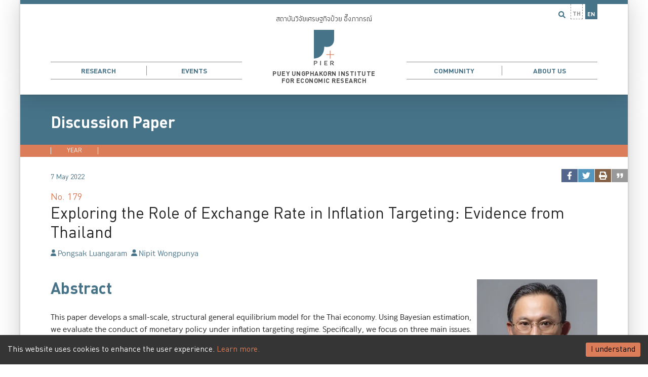

--- FILE ---
content_type: text/html
request_url: https://www.pier.or.th/en/dp/179/
body_size: 130748
content:
<!DOCTYPE html><html><head><meta charSet="utf-8"/><meta http-equiv="x-ua-compatible" content="ie=edge"/><meta name="viewport" content="width=device-width, initial-scale=1, shrink-to-fit=no"/><meta http-equiv="Content-Security-Policy" content="base-uri &#x27;self&#x27;; default-src &#x27;self&#x27; https://*.pier.or.th; script-src &#x27;self&#x27; &#x27;unsafe-inline&#x27; &#x27;unsafe-eval&#x27; https://*.google-analytics.com https://*.googletagmanager.com youtube.com www.youtube.com connect.facebook.net https://s.go-mpulse.net/ https://c.go-mpulse.net/; style-src &#x27;self&#x27; &#x27;unsafe-inline&#x27;; object-src &#x27;none&#x27;; form-action &#x27;self&#x27;; font-src &#x27;self&#x27; data:; connect-src &#x27;self&#x27; https://*.pier.or.th https://*.bot.or.th/ https://*.google-analytics.com https://*.analytics.google.com https://*.googletagmanager.com https://s.go-mpulse.net/ https://c.go-mpulse.net/ https://*.akstat.io/ https://trial-eum-clientnsv4-s.akamaihd.net/ https://trial-eum-clienttons-s.akamaihd.net/; img-src &#x27;self&#x27; data: https://*.google-analytics.com https://*.googletagmanager.com api.qrserver.com; frame-src &#x27;self&#x27; youtube.com www.youtube.com connect.facebook.net https://*.facebook.com;"/><meta name="generator" content="Gatsby 4.25.9"/><meta data-react-helmet="true" name="msapplication-TileColor" content="#da532c"/><meta data-react-helmet="true" name="theme-color" content="#ffffff"/><meta data-react-helmet="true" name="description" content="Puey Ungphakorn Institute for Economic Research"/><meta data-react-helmet="true" name="image" content="https://www.pier.or.th/static/59a6f619c90cc57789ee608b1014cbeb/dp.jpg"/><meta data-react-helmet="true" property="og:title" content="Exploring the Role of Exchange Rate in Inflation Targeting: Evidence from Thailand | PIER"/><meta data-react-helmet="true" property="og:url" content="https://www.pier.or.th/en/dp/179/"/><meta data-react-helmet="true" property="og:description" content="Puey Ungphakorn Institute for Economic Research"/><meta data-react-helmet="true" property="og:image" content="https://www.pier.or.th/static/59a6f619c90cc57789ee608b1014cbeb/dp.jpg"/><meta data-react-helmet="true" property="og:image:secure_url" content="https://www.pier.or.th/static/59a6f619c90cc57789ee608b1014cbeb/dp.jpg"/><meta data-react-helmet="true" property="og:type" content="website"/><meta data-react-helmet="true" property="og:image:alt" content="Puey Ungphakorn Institute for Economic Research"/><meta data-react-helmet="true" name="twitter:card" content="summary_large_image"/><meta data-react-helmet="true" name="twitter:title" content="Exploring the Role of Exchange Rate in Inflation Targeting: Evidence from Thailand | PIER"/><meta data-react-helmet="true" name="twitter:url" content="https://www.pier.or.th/en/dp/179/"/><meta data-react-helmet="true" name="twitter:description" content="Puey Ungphakorn Institute for Economic Research"/><meta data-react-helmet="true" name="twitter:image" content="https://www.pier.or.th/static/59a6f619c90cc57789ee608b1014cbeb/dp.jpg"/><meta data-react-helmet="true" name="twitter:image:alt" content="Puey Ungphakorn Institute for Economic Research"/><meta data-react-helmet="true" name="twitter:creator" content="PIER"/><meta data-react-helmet="true" name="referrer" content="strict-origin-when-cross-origin"/><style data-href="/styles.b741dee3395798bbb741.css" data-identity="gatsby-global-css">.styles-module--loading--e3e2e{text-align:center}.styles-module--node--059ae circle{fill:#477388;stroke:none;transition:fill .3s}.styles-module--node--059ae text{fill:#fff}.styles-module--node--059ae.styles-module--noCircle--bef6f text{fill:#000}.styles-module--node--059ae:hover circle{fill:#365766}.styles-module--line--45b69{stroke:#db7d59;stroke-width:3;fill:none}.styles-module--line--45b69.styles-module--green--be6cf{stroke:green;stroke-width:1}.styles-module--arrow--a4dd9{fill:green}.styles-module--overview--3b70b .styles-module--piece--97770{cursor:pointer;opacity:1;transition-duration:.5s}.styles-module--overview--3b70b .styles-module--piece--97770:hover{filter:brightness(1.2)}.styles-module--overview--3b70b .styles-module--zoom--05f2b{transition-duration:.5s}.styles-module--overview--3b70b .styles-module--zoom--05f2b:hover{transform:scale(1.05)}.styles-module--overview--3b70b a:hover{fill:none}.styles-module--overview--3b70b svg{display:block;font-family:Dindan;margin:1rem auto;max-width:100%}.styles-module--overview--3b70b .styles-module--seperator--620e8{stroke:#fff;stroke-width:4px;stroke-linecap:square}.styles-module--overview--3b70b .styles-module--group--f8253{filter:brightness(.7)}.styles-module--overview--3b70b .styles-module--production--d7634{fill:#477388}.styles-module--overview--3b70b .styles-module--human--452f7{fill:#db7d59}.styles-module--overview--3b70b .styles-module--trends--ab2d0{fill:#35939f}.styles-module--overview--3b70b .styles-module--government--e8d43{fill:#8e8e8e}.styles-module--overview--3b70b .styles-module--strokeBkg--dbefd{stroke:#fff}.styles-module--overview--3b70b .styles-module--fillBkg--cbdc9{fill:#fff}.styles-module--overview--3b70b .styles-module--fillText--40d84{fill:rgba(0,0,0,.87)}.styles-module--overview--3b70b .styles-module--op--43537{color:#000;opacity:.3}.styles-module--overview--3b70b .styles-module--left--23d6e{stroke:var(--ifm-color-primary);stroke-width:16px}.styles-module--overview--3b70b .styles-module--textGroup--7f8b2{fill:#fff;font-size:16px}.hover__color__primary{color:#477388;transition:color .2s}.hover__color__primary:hover{color:#6093ac}.hover__color__secondary{color:#db7d59;transition:color .2s}.hover__color__secondary:hover{color:#e2977a}.nobreak{display:inline-block}.blog240302-container{display:grid;grid-template-columns:1fr}@media only screen and (min-width:700px){.blog240302-container{grid-template-columns:1fr 150px}}.blog240302-desktop{display:none}@media only screen and (min-width:700px){.blog240302-desktop{display:block}}.blog240302-phone{display:block}@media only screen and (min-width:700px){.blog240302-phone{display:none}}.styles-module--valueAdded--14c89{display:grid;grid-template-columns:1fr 1fr;width:100%}@media only screen and (min-width:550px){.styles-module--valueAdded--14c89{grid-template-columns:1fr 1fr 1fr}}.styles-module--aging--181a6{display:grid;grid-template-columns:1fr}@media only screen and (min-width:550px){.styles-module--aging--181a6{grid-template-columns:1fr 1fr 1fr}}.styles-module--mediaScale--a3ea4{align-items:flex-end;background-color:rgba(71,115,136,.5);border-radius:1rem;display:flex;gap:2px;margin-left:.5rem;padding:1rem;position:relative}.styles-module--mediaScale--a3ea4>div{flex-basis:40px;flex-grow:1}.styles-module--mediaScale--a3ea4>div .styles-module--media-logo--0fbba{background:#fff;border-radius:0 0 4px 4px;margin:0;width:100%}.styles-module--mediaScale--a3ea4>div .styles-module--media-tooltip--824d7{border-radius:4px;width:80px}.styles-module--mediaScale--a3ea4 .media-box .tooltip{color:rgba(0,0,0,.87);font-family:Dindan;left:50%;opacity:0;position:absolute;text-align:center;top:2rem;transform:translateX(-50%);transition-duration:.3s;width:100px;z-index:99}.styles-module--mediaScale--a3ea4 .media-box:hover .tooltip{opacity:1}.styles-module--plotly-container--3c6f5>div{height:100%}.styles-module--hover__background__primary--ab894{background-color:#477388}.styles-module--hover__background__primary--ab894:hover{background-color:#6093ac}.styles-module--hover__background__lightgrey--005ee{background-color:#8e8e8e}.styles-module--hover__background__lightgrey--005ee:hover{background-color:#a5a5a5}.styles-module--hover__color__primary--5bf50{color:#477388;transition:color .2s}.styles-module--hover__color__primary--5bf50:hover{color:#6093ac}.styles-module--hover__color__white--eaf61{color:#fff;transition:color .2s}.styles-module--hover__color__white--eaf61:hover{color:#e9b19b}.styles-module--hover__color__primary__bright--94179{color:#1c82b3;transition:color .2s}.styles-module--hover__color__primary__bright--94179:hover{color:#2ea5de}.styles-module--hover__color__secondary--69ef3{color:#db7d59;transition:color .2s}.styles-module--hover__color__secondary--69ef3:hover{color:#e2977a}.styles-module--hover__color__grey--fd785{color:#4d4d4d!important;transition:color .2s}.styles-module--hover__color__grey--fd785:hover{color:#3d3d3d!important}.styles-module--hover__color__text--d6835{color:rgba(0,0,0,.87);transition:color .2s}.styles-module--hover__color__text--d6835:hover{color:rgba(0,0,0,.696)}.styles-module--hover__img--512b7{filter:grayscale(30%) brightness(105%);transition-duration:.2s}.styles-module--orange--e6de1{color:#db7d59}.styles-module--hidden--d9e77{display:none}.styles-module--nobreak--489a3{display:inline-block}.styles-module--date--91f2e{color:#477388;font-family:Dindan;font-size:.9rem}.styles-module--h2__style--62cf4{color:#477388;font-family:Dindan;font-size:2rem;line-height:1.2;margin-bottom:1.6rem;margin-top:2.4rem}.styles-module--profile-grid--7b2f0{display:grid;gap:1rem;grid-template-columns:1fr;margin:1rem 0}@media only screen and (min-width:700px),print{.styles-module--profile-grid--7b2f0{grid-template-columns:minmax(100px,300px) 2fr}}.styles-module--profile-grid--7b2f0 .styles-module--profile-pic--d1724{margin:0 auto;max-width:300px;width:100%}.styles-module--profile-grid--7b2f0 .styles-module--profile-pic--d1724 p{margin:0}.styles-module--profile-grid--7b2f0 .styles-module--profile-title--81090{text-align:center}@media only screen and (min-width:700px),print{.styles-module--profile-grid--7b2f0 .styles-module--profile-title--81090{text-align:left}.styles-module--profile-float--42f93{float:right;margin-bottom:2rem;margin-left:2rem;max-width:300px;width:100%}}.styles-module--pre-heading--7a1c2{color:#4d4d4d;font-family:Dindan;font-size:1.2rem;margin-bottom:-2rem}.styles-module--container--f58e2{display:grid;gap:1rem;grid-template-columns:1fr}@media screen and (min-width:550px){.styles-module--container--f58e2{grid-template-columns:repeat(2,1fr)}}@media screen and (min-width:700px){.styles-module--container--f58e2{grid-template-columns:repeat(3,1fr)}}.styles-module--person--b5188{position:relative}.styles-module--person--b5188 .styles-module--imageContainer--9a857{overflow:hidden}.styles-module--person--b5188 img{display:block;transition:all .5s ease-in-out}.styles-module--person--b5188 img:hover{filter:brightness(1.1);transform:scale(1.05)}.styles-module--person--b5188 .styles-module--name--4310b{font-family:Dindan;font-weight:700;padding-top:.5rem}.styles-module--person--b5188 .styles-module--position--3aa0e{font-size:.8rem}.styles-module--person--b5188 .styles-module--info--1f061{-webkit-backdrop-filter:blur(5px);backdrop-filter:blur(5px);background-color:rgba(71,115,136,.6);bottom:0;color:#fff;left:50%;padding-bottom:.5rem;position:absolute;text-align:center;transform:translate(-50%);width:100%}.styles-module--grid--aa9bc{box-sizing:border-box;display:grid;font-family:Dindan;font-size:.9rem;margin:0 auto;overflow:hidden;-webkit-print-color-adjust:exact!important;print-color-adjust:exact!important;width:fit-content}.styles-module--grid--aa9bc>div{box-sizing:border-box;display:flex;line-height:1.1;padding:1rem}.styles-module--grid--aa9bc .styles-module--firstRow--8051e{align-items:flex-end;height:180px;justify-content:center;white-space:nowrap}.styles-module--grid--aa9bc .styles-module--firstRow--8051e>div{transform:rotate(-90deg) translateX(40%)}.styles-module--grid--aa9bc .styles-module--otherRows--979e9{align-items:center;border-top:1px solid #d3d3d3;height:50px;justify-content:center}.styles-module--grid--aa9bc .styles-module--otherCols--0ca4a{border-left:1px solid #d3d3d3}.styles-module--grid--aa9bc .styles-module--firstCol--5811f{justify-content:right;text-align:right;width:180px}.styles-module--grid--aa9bc .styles-module--heading--b0356{font-weight:700}@font-face{font-family:KaTeX_AMS;font-style:normal;font-weight:400;src:url(/static/KaTeX_AMS-Regular-73ea273a72f4aca30ca528cf9117470a.woff2) format("woff2"),url(/static/KaTeX_AMS-Regular-d562e886c52f12660a41eea8d05af757.woff) format("woff"),url(/static/KaTeX_AMS-Regular-853be92419a6c3766b9afe7a7c3e32fa.ttf) format("truetype")}@font-face{font-family:KaTeX_Caligraphic;font-style:normal;font-weight:700;src:url([data-uri]) format("woff2"),url([data-uri]) format("woff"),url(/static/KaTeX_Caligraphic-Bold-7489a2fbfb9bfe70442031a27fb57a21.ttf) format("truetype")}@font-face{font-family:KaTeX_Caligraphic;font-style:normal;font-weight:400;src:url([data-uri]) format("woff2"),url([data-uri]) format("woff"),url(/static/KaTeX_Caligraphic-Regular-7e873d3833eb108a0758be45cd29e907.ttf) format("truetype")}@font-face{font-family:KaTeX_Fraktur;font-style:normal;font-weight:700;src:url(/static/KaTeX_Fraktur-Bold-931d67ea207ab37ee693ff155ff4d7a6.woff2) format("woff2"),url(/static/KaTeX_Fraktur-Bold-354501bac435c3264834b80301089bad.woff) format("woff"),url(/static/KaTeX_Fraktur-Bold-4c761b3711973ab04edf7ea6f1fbacdc.ttf) format("truetype")}@font-face{font-family:KaTeX_Fraktur;font-style:normal;font-weight:400;src:url(/static/KaTeX_Fraktur-Regular-172d3529b26f8cedef6b5ddef7546e02.woff2) format("woff2"),url(/static/KaTeX_Fraktur-Regular-6fdf0ac577be0ba82a4c9a89b8eef91b.woff) format("woff"),url(/static/KaTeX_Fraktur-Regular-ed305b5434865e06ffde7da0d28101af.ttf) format("truetype")}@font-face{font-family:KaTeX_Main;font-style:normal;font-weight:700;src:url(/static/KaTeX_Main-Bold-39890742bc957b368704509bb2f4163c.woff2) format("woff2"),url(/static/KaTeX_Main-Bold-0c3b8929d377c0e9b2f3a9c872e3337b.woff) format("woff"),url(/static/KaTeX_Main-Bold-8169508bf58f8bd92ad8a768ede68a18.ttf) format("truetype")}@font-face{font-family:KaTeX_Main;font-style:italic;font-weight:700;src:url(/static/KaTeX_Main-BoldItalic-20f389c4120be058d80a3cd6a2f5a9b9.woff2) format("woff2"),url(/static/KaTeX_Main-BoldItalic-428978dc7837d46de0916f266f5a43df.woff) format("woff"),url(/static/KaTeX_Main-BoldItalic-828abcb200061cffbaae1f0498f821a8.ttf) format("truetype")}@font-face{font-family:KaTeX_Main;font-style:italic;font-weight:400;src:url(/static/KaTeX_Main-Italic-fe2176f79edaa716e6212cca53949439.woff2) format("woff2"),url(/static/KaTeX_Main-Italic-fd947498bc16392e76c23adf58513fb3.woff) format("woff"),url(/static/KaTeX_Main-Italic-fa675e5e4bec9eb250b6a8cac09b189b.ttf) format("truetype")}@font-face{font-family:KaTeX_Main;font-style:normal;font-weight:400;src:url(/static/KaTeX_Main-Regular-f650f111a3b890d116f1ba740b7e3de3.woff2) format("woff2"),url(/static/KaTeX_Main-Regular-4f35fbcc9ee8614c2bcc8c28314db234.woff) format("woff"),url(/static/KaTeX_Main-Regular-9eba1d77abcf2aa6e94e823d52be546b.ttf) format("truetype")}@font-face{font-family:KaTeX_Math;font-style:italic;font-weight:700;src:url(/static/KaTeX_Math-BoldItalic-dcbcbd93bac0470b462db6f9708a658c.woff2) format("woff2"),url(/static/KaTeX_Math-BoldItalic-3f07ed67f06c720120cedd0bad5f60e2.woff) format("woff"),url(/static/KaTeX_Math-BoldItalic-bf2d440b3a42ea78a998ccd32eb09d88.ttf) format("truetype")}@font-face{font-family:KaTeX_Math;font-style:italic;font-weight:400;src:url(/static/KaTeX_Math-Italic-6d3d25f4820d0da8f01fa3d2c7cbb8c2.woff2) format("woff2"),url(/static/KaTeX_Math-Italic-96759856b4e70f3a83385d07e0d33b03.woff) format("woff"),url(/static/KaTeX_Math-Italic-8a5f936332e8028c7278a3a25db00925.ttf) format("truetype")}@font-face{font-family:"KaTeX_SansSerif";font-style:normal;font-weight:700;src:url(/static/KaTeX_SansSerif-Bold-95591a929f0d32aa282a90ba5acf81f0.woff2) format("woff2"),url(/static/KaTeX_SansSerif-Bold-b9cd458ac6d5889ff9c388cf91b8ad51.woff) format("woff"),url(/static/KaTeX_SansSerif-Bold-5b49f4993ae22d7975b413caed1a4c01.ttf) format("truetype")}@font-face{font-family:"KaTeX_SansSerif";font-style:italic;font-weight:400;src:url(/static/KaTeX_SansSerif-Italic-7d393d382f3e7fb1c637280a90a3434b.woff2) format("woff2"),url(/static/KaTeX_SansSerif-Italic-8d593cfaa96238d5e2f8af9e11cc5a68.woff) format("woff"),url(/static/KaTeX_SansSerif-Italic-b257a18c016f37ee45430f59757a0db9.ttf) format("truetype")}@font-face{font-family:"KaTeX_SansSerif";font-style:normal;font-weight:400;src:url(/static/KaTeX_SansSerif-Regular-cd5e231e0cc53b2cb2c029b09b917782.woff2) format("woff2"),url(/static/KaTeX_SansSerif-Regular-02271ec5cb9f5b4588ac53d7efbe6de8.woff) format("woff"),url(/static/KaTeX_SansSerif-Regular-2f7bc363fc5424ebda5903f74c404a99.ttf) format("truetype")}@font-face{font-family:KaTeX_Script;font-style:normal;font-weight:400;src:url([data-uri]) format("woff2"),url(/static/KaTeX_Script-Regular-073b3402d036714b43709614d1da717a.woff) format("woff"),url(/static/KaTeX_Script-Regular-fc9ba5249878cd8f8d885c1f42b0f43d.ttf) format("truetype")}@font-face{font-family:KaTeX_Size1;font-style:normal;font-weight:400;src:url([data-uri]) format("woff2"),url([data-uri]) format("woff"),url(/static/KaTeX_Size1-Regular-6de7d4b539221a49e9e241b734653ecf.ttf) format("truetype")}@font-face{font-family:KaTeX_Size2;font-style:normal;font-weight:400;src:url([data-uri]) format("woff2"),url([data-uri]) format("woff"),url(/static/KaTeX_Size2-Regular-57f5c1837853986ea1dbadbb8f4f6074.ttf) format("truetype")}@font-face{font-family:KaTeX_Size3;font-style:normal;font-weight:400;src:url([data-uri]) format("woff2"),url([data-uri]) format("woff"),url([data-uri]) format("truetype")}@font-face{font-family:KaTeX_Size4;font-style:normal;font-weight:400;src:url([data-uri]) format("woff2"),url([data-uri]) format("woff"),url(/static/KaTeX_Size4-Regular-4ad7c7e8bb8d10a34bb7c4bb567cef92.ttf) format("truetype")}@font-face{font-family:KaTeX_Typewriter;font-style:normal;font-weight:400;src:url(/static/KaTeX_Typewriter-Regular-c295e7f71970f03c0549228b1c18120a.woff2) format("woff2"),url(/static/KaTeX_Typewriter-Regular-4c6b94fd1d07f8beff7cf3364d4d4555.woff) format("woff"),url(/static/KaTeX_Typewriter-Regular-c5c02d763c89380dcb4ed359e15d0897.ttf) format("truetype")}.katex{font:normal 1.21em KaTeX_Main,Times New Roman,serif;line-height:1.2;text-indent:0;text-rendering:auto}.katex *{-ms-high-contrast-adjust:none!important;border-color:currentColor}.katex .katex-version:after{content:"0.13.24"}.katex .katex-mathml{clip:rect(1px,1px,1px,1px);border:0;height:1px;overflow:hidden;padding:0;position:absolute;width:1px}.katex .katex-html>.newline{display:block}.katex .base{position:relative;white-space:nowrap;width:min-content}.katex .base,.katex .strut{display:inline-block}.katex .textbf{font-weight:700}.katex .textit{font-style:italic}.katex .textrm{font-family:KaTeX_Main}.katex .textsf{font-family:KaTeX_SansSerif}.katex .texttt{font-family:KaTeX_Typewriter}.katex .mathnormal{font-family:KaTeX_Math;font-style:italic}.katex .mathit{font-family:KaTeX_Main;font-style:italic}.katex .mathrm{font-style:normal}.katex .mathbf{font-family:KaTeX_Main;font-weight:700}.katex .boldsymbol{font-family:KaTeX_Math;font-style:italic;font-weight:700}.katex .amsrm,.katex .mathbb,.katex .textbb{font-family:KaTeX_AMS}.katex .mathcal{font-family:KaTeX_Caligraphic}.katex .mathfrak,.katex .textfrak{font-family:KaTeX_Fraktur}.katex .mathtt{font-family:KaTeX_Typewriter}.katex .mathscr,.katex .textscr{font-family:KaTeX_Script}.katex .mathsf,.katex .textsf{font-family:KaTeX_SansSerif}.katex .mathboldsf,.katex .textboldsf{font-family:KaTeX_SansSerif;font-weight:700}.katex .mathitsf,.katex .textitsf{font-family:KaTeX_SansSerif;font-style:italic}.katex .mainrm{font-family:KaTeX_Main;font-style:normal}.katex .vlist-t{border-collapse:collapse;display:inline-table;table-layout:fixed}.katex .vlist-r{display:table-row}.katex .vlist{display:table-cell;position:relative;vertical-align:bottom}.katex .vlist>span{display:block;height:0;position:relative}.katex .vlist>span>span{display:inline-block}.katex .vlist>span>.pstrut{overflow:hidden;width:0}.katex .vlist-t2{margin-right:-2px}.katex .vlist-s{display:table-cell;font-size:1px;min-width:2px;vertical-align:bottom;width:2px}.katex .vbox{align-items:baseline;display:inline-flex;flex-direction:column}.katex .hbox{width:100%}.katex .hbox,.katex .thinbox{display:inline-flex;flex-direction:row}.katex .thinbox{max-width:0;width:0}.katex .msupsub{text-align:left}.katex .mfrac>span>span{text-align:center}.katex .mfrac .frac-line{border-bottom-style:solid;display:inline-block;width:100%}.katex .hdashline,.katex .hline,.katex .mfrac .frac-line,.katex .overline .overline-line,.katex .rule,.katex .underline .underline-line{min-height:1px}.katex .mspace{display:inline-block}.katex .clap,.katex .llap,.katex .rlap{position:relative;width:0}.katex .clap>.inner,.katex .llap>.inner,.katex .rlap>.inner{position:absolute}.katex .clap>.fix,.katex .llap>.fix,.katex .rlap>.fix{display:inline-block}.katex .llap>.inner{right:0}.katex .clap>.inner,.katex .rlap>.inner{left:0}.katex .clap>.inner>span{margin-left:-50%;margin-right:50%}.katex .rule{border:0 solid;display:inline-block;position:relative}.katex .hline,.katex .overline .overline-line,.katex .underline .underline-line{border-bottom-style:solid;display:inline-block;width:100%}.katex .hdashline{border-bottom-style:dashed;display:inline-block;width:100%}.katex .sqrt>.root{margin-left:.27777778em;margin-right:-.55555556em}.katex .fontsize-ensurer.reset-size1.size1,.katex .sizing.reset-size1.size1{font-size:1em}.katex .fontsize-ensurer.reset-size1.size2,.katex .sizing.reset-size1.size2{font-size:1.2em}.katex .fontsize-ensurer.reset-size1.size3,.katex .sizing.reset-size1.size3{font-size:1.4em}.katex .fontsize-ensurer.reset-size1.size4,.katex .sizing.reset-size1.size4{font-size:1.6em}.katex .fontsize-ensurer.reset-size1.size5,.katex .sizing.reset-size1.size5{font-size:1.8em}.katex .fontsize-ensurer.reset-size1.size6,.katex .sizing.reset-size1.size6{font-size:2em}.katex .fontsize-ensurer.reset-size1.size7,.katex .sizing.reset-size1.size7{font-size:2.4em}.katex .fontsize-ensurer.reset-size1.size8,.katex .sizing.reset-size1.size8{font-size:2.88em}.katex .fontsize-ensurer.reset-size1.size9,.katex .sizing.reset-size1.size9{font-size:3.456em}.katex .fontsize-ensurer.reset-size1.size10,.katex .sizing.reset-size1.size10{font-size:4.148em}.katex .fontsize-ensurer.reset-size1.size11,.katex .sizing.reset-size1.size11{font-size:4.976em}.katex .fontsize-ensurer.reset-size2.size1,.katex .sizing.reset-size2.size1{font-size:.83333333em}.katex .fontsize-ensurer.reset-size2.size2,.katex .sizing.reset-size2.size2{font-size:1em}.katex .fontsize-ensurer.reset-size2.size3,.katex .sizing.reset-size2.size3{font-size:1.16666667em}.katex .fontsize-ensurer.reset-size2.size4,.katex .sizing.reset-size2.size4{font-size:1.33333333em}.katex .fontsize-ensurer.reset-size2.size5,.katex .sizing.reset-size2.size5{font-size:1.5em}.katex .fontsize-ensurer.reset-size2.size6,.katex .sizing.reset-size2.size6{font-size:1.66666667em}.katex .fontsize-ensurer.reset-size2.size7,.katex .sizing.reset-size2.size7{font-size:2em}.katex .fontsize-ensurer.reset-size2.size8,.katex .sizing.reset-size2.size8{font-size:2.4em}.katex .fontsize-ensurer.reset-size2.size9,.katex .sizing.reset-size2.size9{font-size:2.88em}.katex .fontsize-ensurer.reset-size2.size10,.katex .sizing.reset-size2.size10{font-size:3.45666667em}.katex .fontsize-ensurer.reset-size2.size11,.katex .sizing.reset-size2.size11{font-size:4.14666667em}.katex .fontsize-ensurer.reset-size3.size1,.katex .sizing.reset-size3.size1{font-size:.71428571em}.katex .fontsize-ensurer.reset-size3.size2,.katex .sizing.reset-size3.size2{font-size:.85714286em}.katex .fontsize-ensurer.reset-size3.size3,.katex .sizing.reset-size3.size3{font-size:1em}.katex .fontsize-ensurer.reset-size3.size4,.katex .sizing.reset-size3.size4{font-size:1.14285714em}.katex .fontsize-ensurer.reset-size3.size5,.katex .sizing.reset-size3.size5{font-size:1.28571429em}.katex .fontsize-ensurer.reset-size3.size6,.katex .sizing.reset-size3.size6{font-size:1.42857143em}.katex .fontsize-ensurer.reset-size3.size7,.katex .sizing.reset-size3.size7{font-size:1.71428571em}.katex .fontsize-ensurer.reset-size3.size8,.katex .sizing.reset-size3.size8{font-size:2.05714286em}.katex .fontsize-ensurer.reset-size3.size9,.katex .sizing.reset-size3.size9{font-size:2.46857143em}.katex .fontsize-ensurer.reset-size3.size10,.katex .sizing.reset-size3.size10{font-size:2.96285714em}.katex .fontsize-ensurer.reset-size3.size11,.katex .sizing.reset-size3.size11{font-size:3.55428571em}.katex .fontsize-ensurer.reset-size4.size1,.katex .sizing.reset-size4.size1{font-size:.625em}.katex .fontsize-ensurer.reset-size4.size2,.katex .sizing.reset-size4.size2{font-size:.75em}.katex .fontsize-ensurer.reset-size4.size3,.katex .sizing.reset-size4.size3{font-size:.875em}.katex .fontsize-ensurer.reset-size4.size4,.katex .sizing.reset-size4.size4{font-size:1em}.katex .fontsize-ensurer.reset-size4.size5,.katex .sizing.reset-size4.size5{font-size:1.125em}.katex .fontsize-ensurer.reset-size4.size6,.katex .sizing.reset-size4.size6{font-size:1.25em}.katex .fontsize-ensurer.reset-size4.size7,.katex .sizing.reset-size4.size7{font-size:1.5em}.katex .fontsize-ensurer.reset-size4.size8,.katex .sizing.reset-size4.size8{font-size:1.8em}.katex .fontsize-ensurer.reset-size4.size9,.katex .sizing.reset-size4.size9{font-size:2.16em}.katex .fontsize-ensurer.reset-size4.size10,.katex .sizing.reset-size4.size10{font-size:2.5925em}.katex .fontsize-ensurer.reset-size4.size11,.katex .sizing.reset-size4.size11{font-size:3.11em}.katex .fontsize-ensurer.reset-size5.size1,.katex .sizing.reset-size5.size1{font-size:.55555556em}.katex .fontsize-ensurer.reset-size5.size2,.katex .sizing.reset-size5.size2{font-size:.66666667em}.katex .fontsize-ensurer.reset-size5.size3,.katex .sizing.reset-size5.size3{font-size:.77777778em}.katex .fontsize-ensurer.reset-size5.size4,.katex .sizing.reset-size5.size4{font-size:.88888889em}.katex .fontsize-ensurer.reset-size5.size5,.katex .sizing.reset-size5.size5{font-size:1em}.katex .fontsize-ensurer.reset-size5.size6,.katex .sizing.reset-size5.size6{font-size:1.11111111em}.katex .fontsize-ensurer.reset-size5.size7,.katex .sizing.reset-size5.size7{font-size:1.33333333em}.katex .fontsize-ensurer.reset-size5.size8,.katex .sizing.reset-size5.size8{font-size:1.6em}.katex .fontsize-ensurer.reset-size5.size9,.katex .sizing.reset-size5.size9{font-size:1.92em}.katex .fontsize-ensurer.reset-size5.size10,.katex .sizing.reset-size5.size10{font-size:2.30444444em}.katex .fontsize-ensurer.reset-size5.size11,.katex .sizing.reset-size5.size11{font-size:2.76444444em}.katex .fontsize-ensurer.reset-size6.size1,.katex .sizing.reset-size6.size1{font-size:.5em}.katex .fontsize-ensurer.reset-size6.size2,.katex .sizing.reset-size6.size2{font-size:.6em}.katex .fontsize-ensurer.reset-size6.size3,.katex .sizing.reset-size6.size3{font-size:.7em}.katex .fontsize-ensurer.reset-size6.size4,.katex .sizing.reset-size6.size4{font-size:.8em}.katex .fontsize-ensurer.reset-size6.size5,.katex .sizing.reset-size6.size5{font-size:.9em}.katex .fontsize-ensurer.reset-size6.size6,.katex .sizing.reset-size6.size6{font-size:1em}.katex .fontsize-ensurer.reset-size6.size7,.katex .sizing.reset-size6.size7{font-size:1.2em}.katex .fontsize-ensurer.reset-size6.size8,.katex .sizing.reset-size6.size8{font-size:1.44em}.katex .fontsize-ensurer.reset-size6.size9,.katex .sizing.reset-size6.size9{font-size:1.728em}.katex .fontsize-ensurer.reset-size6.size10,.katex .sizing.reset-size6.size10{font-size:2.074em}.katex .fontsize-ensurer.reset-size6.size11,.katex .sizing.reset-size6.size11{font-size:2.488em}.katex .fontsize-ensurer.reset-size7.size1,.katex .sizing.reset-size7.size1{font-size:.41666667em}.katex .fontsize-ensurer.reset-size7.size2,.katex .sizing.reset-size7.size2{font-size:.5em}.katex .fontsize-ensurer.reset-size7.size3,.katex .sizing.reset-size7.size3{font-size:.58333333em}.katex .fontsize-ensurer.reset-size7.size4,.katex .sizing.reset-size7.size4{font-size:.66666667em}.katex .fontsize-ensurer.reset-size7.size5,.katex .sizing.reset-size7.size5{font-size:.75em}.katex .fontsize-ensurer.reset-size7.size6,.katex .sizing.reset-size7.size6{font-size:.83333333em}.katex .fontsize-ensurer.reset-size7.size7,.katex .sizing.reset-size7.size7{font-size:1em}.katex .fontsize-ensurer.reset-size7.size8,.katex .sizing.reset-size7.size8{font-size:1.2em}.katex .fontsize-ensurer.reset-size7.size9,.katex .sizing.reset-size7.size9{font-size:1.44em}.katex .fontsize-ensurer.reset-size7.size10,.katex .sizing.reset-size7.size10{font-size:1.72833333em}.katex .fontsize-ensurer.reset-size7.size11,.katex .sizing.reset-size7.size11{font-size:2.07333333em}.katex .fontsize-ensurer.reset-size8.size1,.katex .sizing.reset-size8.size1{font-size:.34722222em}.katex .fontsize-ensurer.reset-size8.size2,.katex .sizing.reset-size8.size2{font-size:.41666667em}.katex .fontsize-ensurer.reset-size8.size3,.katex .sizing.reset-size8.size3{font-size:.48611111em}.katex .fontsize-ensurer.reset-size8.size4,.katex .sizing.reset-size8.size4{font-size:.55555556em}.katex .fontsize-ensurer.reset-size8.size5,.katex .sizing.reset-size8.size5{font-size:.625em}.katex .fontsize-ensurer.reset-size8.size6,.katex .sizing.reset-size8.size6{font-size:.69444444em}.katex .fontsize-ensurer.reset-size8.size7,.katex .sizing.reset-size8.size7{font-size:.83333333em}.katex .fontsize-ensurer.reset-size8.size8,.katex .sizing.reset-size8.size8{font-size:1em}.katex .fontsize-ensurer.reset-size8.size9,.katex .sizing.reset-size8.size9{font-size:1.2em}.katex .fontsize-ensurer.reset-size8.size10,.katex .sizing.reset-size8.size10{font-size:1.44027778em}.katex .fontsize-ensurer.reset-size8.size11,.katex .sizing.reset-size8.size11{font-size:1.72777778em}.katex .fontsize-ensurer.reset-size9.size1,.katex .sizing.reset-size9.size1{font-size:.28935185em}.katex .fontsize-ensurer.reset-size9.size2,.katex .sizing.reset-size9.size2{font-size:.34722222em}.katex .fontsize-ensurer.reset-size9.size3,.katex .sizing.reset-size9.size3{font-size:.40509259em}.katex .fontsize-ensurer.reset-size9.size4,.katex .sizing.reset-size9.size4{font-size:.46296296em}.katex .fontsize-ensurer.reset-size9.size5,.katex .sizing.reset-size9.size5{font-size:.52083333em}.katex .fontsize-ensurer.reset-size9.size6,.katex .sizing.reset-size9.size6{font-size:.5787037em}.katex .fontsize-ensurer.reset-size9.size7,.katex .sizing.reset-size9.size7{font-size:.69444444em}.katex .fontsize-ensurer.reset-size9.size8,.katex .sizing.reset-size9.size8{font-size:.83333333em}.katex .fontsize-ensurer.reset-size9.size9,.katex .sizing.reset-size9.size9{font-size:1em}.katex .fontsize-ensurer.reset-size9.size10,.katex .sizing.reset-size9.size10{font-size:1.20023148em}.katex .fontsize-ensurer.reset-size9.size11,.katex .sizing.reset-size9.size11{font-size:1.43981481em}.katex .fontsize-ensurer.reset-size10.size1,.katex .sizing.reset-size10.size1{font-size:.24108004em}.katex .fontsize-ensurer.reset-size10.size2,.katex .sizing.reset-size10.size2{font-size:.28929605em}.katex .fontsize-ensurer.reset-size10.size3,.katex .sizing.reset-size10.size3{font-size:.33751205em}.katex .fontsize-ensurer.reset-size10.size4,.katex .sizing.reset-size10.size4{font-size:.38572806em}.katex .fontsize-ensurer.reset-size10.size5,.katex .sizing.reset-size10.size5{font-size:.43394407em}.katex .fontsize-ensurer.reset-size10.size6,.katex .sizing.reset-size10.size6{font-size:.48216008em}.katex .fontsize-ensurer.reset-size10.size7,.katex .sizing.reset-size10.size7{font-size:.57859209em}.katex .fontsize-ensurer.reset-size10.size8,.katex .sizing.reset-size10.size8{font-size:.69431051em}.katex .fontsize-ensurer.reset-size10.size9,.katex .sizing.reset-size10.size9{font-size:.83317261em}.katex .fontsize-ensurer.reset-size10.size10,.katex .sizing.reset-size10.size10{font-size:1em}.katex .fontsize-ensurer.reset-size10.size11,.katex .sizing.reset-size10.size11{font-size:1.19961427em}.katex .fontsize-ensurer.reset-size11.size1,.katex .sizing.reset-size11.size1{font-size:.20096463em}.katex .fontsize-ensurer.reset-size11.size2,.katex .sizing.reset-size11.size2{font-size:.24115756em}.katex .fontsize-ensurer.reset-size11.size3,.katex .sizing.reset-size11.size3{font-size:.28135048em}.katex .fontsize-ensurer.reset-size11.size4,.katex .sizing.reset-size11.size4{font-size:.32154341em}.katex .fontsize-ensurer.reset-size11.size5,.katex .sizing.reset-size11.size5{font-size:.36173633em}.katex .fontsize-ensurer.reset-size11.size6,.katex .sizing.reset-size11.size6{font-size:.40192926em}.katex .fontsize-ensurer.reset-size11.size7,.katex .sizing.reset-size11.size7{font-size:.48231511em}.katex .fontsize-ensurer.reset-size11.size8,.katex .sizing.reset-size11.size8{font-size:.57877814em}.katex .fontsize-ensurer.reset-size11.size9,.katex .sizing.reset-size11.size9{font-size:.69453376em}.katex .fontsize-ensurer.reset-size11.size10,.katex .sizing.reset-size11.size10{font-size:.83360129em}.katex .fontsize-ensurer.reset-size11.size11,.katex .sizing.reset-size11.size11{font-size:1em}.katex .delimsizing.size1{font-family:KaTeX_Size1}.katex .delimsizing.size2{font-family:KaTeX_Size2}.katex .delimsizing.size3{font-family:KaTeX_Size3}.katex .delimsizing.size4{font-family:KaTeX_Size4}.katex .delimsizing.mult .delim-size1>span{font-family:KaTeX_Size1}.katex .delimsizing.mult .delim-size4>span{font-family:KaTeX_Size4}.katex .nulldelimiter{display:inline-block;width:.12em}.katex .delimcenter,.katex .op-symbol{position:relative}.katex .op-symbol.small-op{font-family:KaTeX_Size1}.katex .op-symbol.large-op{font-family:KaTeX_Size2}.katex .accent>.vlist-t,.katex .op-limits>.vlist-t{text-align:center}.katex .accent .accent-body{position:relative}.katex .accent .accent-body:not(.accent-full){width:0}.katex .overlay{display:block}.katex .mtable .vertical-separator{display:inline-block;min-width:1px}.katex .mtable .arraycolsep{display:inline-block}.katex .mtable .col-align-c>.vlist-t{text-align:center}.katex .mtable .col-align-l>.vlist-t{text-align:left}.katex .mtable .col-align-r>.vlist-t{text-align:right}.katex .svg-align{text-align:left}.katex svg{fill:currentColor;stroke:currentColor;fill-rule:nonzero;fill-opacity:1;stroke-width:1;stroke-linecap:butt;stroke-linejoin:miter;stroke-miterlimit:4;stroke-dasharray:none;stroke-dashoffset:0;stroke-opacity:1;display:block;height:inherit;position:absolute;width:100%}.katex svg path{stroke:none}.katex img{border-style:none;max-height:none;max-width:none;min-height:0;min-width:0}.katex .stretchy{display:block;overflow:hidden;position:relative;width:100%}.katex .stretchy:after,.katex .stretchy:before{content:""}.katex .hide-tail{overflow:hidden;position:relative;width:100%}.katex .halfarrow-left{left:0;overflow:hidden;position:absolute;width:50.2%}.katex .halfarrow-right{overflow:hidden;position:absolute;right:0;width:50.2%}.katex .brace-left{left:0;overflow:hidden;position:absolute;width:25.1%}.katex .brace-center{left:25%;overflow:hidden;position:absolute;width:50%}.katex .brace-right{overflow:hidden;position:absolute;right:0;width:25.1%}.katex .x-arrow-pad{padding:0 .5em}.katex .cd-arrow-pad{padding:0 .55556em 0 .27778em}.katex .mover,.katex .munder,.katex .x-arrow{text-align:center}.katex .boxpad{padding:0 .3em}.katex .fbox,.katex .fcolorbox{border:.04em solid;box-sizing:border-box}.katex .cancel-pad{padding:0 .2em}.katex .cancel-lap{margin-left:-.2em;margin-right:-.2em}.katex .sout{border-bottom-style:solid;border-bottom-width:.08em}.katex .angl{border-right:.049em solid;border-top:.049em solid;box-sizing:border-box;margin-right:.03889em}.katex .anglpad{padding:0 .03889em}.katex .eqn-num:before{content:"(" counter(katexEqnNo) ")";counter-increment:katexEqnNo}.katex .mml-eqn-num:before{content:"(" counter(mmlEqnNo) ")";counter-increment:mmlEqnNo}.katex .mtr-glue{width:50%}.katex .cd-vert-arrow{display:inline-block;position:relative}.katex .cd-label-left{display:inline-block;position:absolute;right:calc(50% + .3em);text-align:left}.katex .cd-label-right{display:inline-block;left:calc(50% + .3em);position:absolute;text-align:right}.katex-display{display:block;margin:1em 0;text-align:center}.katex-display>.katex{display:block;text-align:center;white-space:nowrap}.katex-display>.katex>.katex-html{display:block;position:relative}.katex-display>.katex>.katex-html>.tag{position:absolute;right:0}.katex-display.leqno>.katex>.katex-html>.tag{left:0;right:auto}.katex-display.fleqn>.katex{padding-left:2em;text-align:left}body{counter-reset:katexEqnNo mmlEqnNo}.styles-module--hover__background__primary--f450d{background-color:#477388}.styles-module--hover__background__primary--f450d:hover{background-color:#6093ac}.styles-module--hover__background__lightgrey--d5a0c{background-color:#8e8e8e}.styles-module--hover__background__lightgrey--d5a0c:hover{background-color:#a5a5a5}.styles-module--hover__color__primary--7dd14{color:#477388;transition:color .2s}.styles-module--hover__color__primary--7dd14:hover{color:#6093ac}.styles-module--hover__color__white--3d57b{color:#fff;transition:color .2s}.styles-module--hover__color__white--3d57b:hover{color:#e9b19b}.styles-module--hover__color__primary__bright--03d55{color:#1c82b3;transition:color .2s}.styles-module--hover__color__primary__bright--03d55:hover{color:#2ea5de}.styles-module--hover__color__secondary--4d1cf{color:#db7d59;transition:color .2s}.styles-module--hover__color__secondary--4d1cf:hover{color:#e2977a}.styles-module--hover__color__grey--6e709{color:#4d4d4d!important;transition:color .2s}.styles-module--hover__color__grey--6e709:hover{color:#3d3d3d!important}.styles-module--hover__color__text--34465{color:rgba(0,0,0,.87);transition:color .2s}.styles-module--hover__color__text--34465:hover{color:rgba(0,0,0,.696)}.styles-module--hover__img--7b33e{filter:grayscale(30%) brightness(105%);transition-duration:.2s}.styles-module--orange--58a52{color:#db7d59}.styles-module--hidden--4d6a5{display:none}.styles-module--nobreak--7059c{display:inline-block}.styles-module--date--5fe31{color:#477388;font-family:Dindan;font-size:.9rem}.styles-module--h2__style--04574{color:#477388;font-family:Dindan;font-size:2rem;line-height:1.2;margin-bottom:1.6rem;margin-top:2.4rem}.styles-module--profile-grid--48fea{display:grid;gap:1rem;grid-template-columns:1fr;margin:1rem 0}@media only screen and (min-width:700px),print{.styles-module--profile-grid--48fea{grid-template-columns:minmax(100px,300px) 2fr}}.styles-module--profile-grid--48fea .styles-module--profile-pic--d4d17{margin:0 auto;max-width:300px;width:100%}.styles-module--profile-grid--48fea .styles-module--profile-pic--d4d17 p{margin:0}.styles-module--profile-grid--48fea .styles-module--profile-title--0444d{text-align:center}@media only screen and (min-width:700px),print{.styles-module--profile-grid--48fea .styles-module--profile-title--0444d{text-align:left}.styles-module--profile-float--69539{float:right;margin-bottom:2rem;margin-left:2rem;max-width:300px;width:100%}}.styles-module--pre-heading--346fd{color:#4d4d4d;font-family:Dindan;font-size:1.2rem;margin-bottom:-2rem}.styles-module--container--e05a8{margin:1rem 0}.styles-module--container--e05a8.styles-module--nomargin--d5cb8{margin:0}.styles-module--error--f7e3c{padding:2rem;text-align:center}.styles-module--card--231d8{border-top:1px solid #ebf2f5;display:grid;grid-template-columns:auto;position:relative;transition-duration:.2s}@media only screen and (min-width:550px){.styles-module--card--231d8{grid-template-columns:7rem auto;min-height:7rem}}.styles-module--card--231d8.styles-module--pages--62bdf .styles-module--blob--8b540,.styles-module--card--231d8.styles-module--pages--62bdf .styles-module--image--d0c38{background-color:#677a86;transition-duration:.2s}.styles-module--card--231d8.styles-module--pages--62bdf:hover{background-color:rgba(103,122,134,.05)}.styles-module--card--231d8.styles-module--pages--62bdf:hover .styles-module--image--d0c38{transform:scale(1.1)}.styles-module--card--231d8.styles-module--members--a18ea .styles-module--blob--8b540,.styles-module--card--231d8.styles-module--members--a18ea .styles-module--image--d0c38{background-color:#008958;transition-duration:.2s}.styles-module--card--231d8.styles-module--members--a18ea:hover{background-color:rgba(0,137,88,.05)}.styles-module--card--231d8.styles-module--members--a18ea:hover .styles-module--image--d0c38{transform:scale(1.1)}.styles-module--card--231d8.styles-module--abridged--28809 .styles-module--blob--8b540,.styles-module--card--231d8.styles-module--abridged--28809 .styles-module--image--d0c38{background-color:#2a5d8f;transition-duration:.2s}.styles-module--card--231d8.styles-module--abridged--28809:hover{background-color:rgba(42,93,143,.05)}.styles-module--card--231d8.styles-module--abridged--28809:hover .styles-module--image--d0c38{transform:scale(1.1)}.styles-module--card--231d8.styles-module--pierspectives--ce5cb .styles-module--blob--8b540,.styles-module--card--231d8.styles-module--pierspectives--ce5cb .styles-module--image--d0c38{background-color:#718346;transition-duration:.2s}.styles-module--card--231d8.styles-module--pierspectives--ce5cb:hover{background-color:rgba(113,131,70,.05)}.styles-module--card--231d8.styles-module--pierspectives--ce5cb:hover .styles-module--image--d0c38{transform:scale(1.1)}.styles-module--card--231d8.styles-module--dp--8106f .styles-module--blob--8b540,.styles-module--card--231d8.styles-module--dp--8106f .styles-module--image--d0c38{background-color:#834671;transition-duration:.2s}.styles-module--card--231d8.styles-module--dp--8106f:hover{background-color:rgba(131,70,113,.05)}.styles-module--card--231d8.styles-module--dp--8106f:hover .styles-module--image--d0c38{transform:scale(1.1)}.styles-module--card--231d8.styles-module--exchanges--4806e .styles-module--blob--8b540,.styles-module--card--231d8.styles-module--exchanges--4806e .styles-module--image--d0c38{background-color:#335060;transition-duration:.2s}.styles-module--card--231d8.styles-module--exchanges--4806e:hover{background-color:rgba(51,80,96,.05)}.styles-module--card--231d8.styles-module--exchanges--4806e:hover .styles-module--image--d0c38{transform:scale(1.1)}.styles-module--card--231d8.styles-module--seminars--f0bff .styles-module--blob--8b540,.styles-module--card--231d8.styles-module--seminars--f0bff .styles-module--image--d0c38{background-color:#228293;transition-duration:.2s}.styles-module--card--231d8.styles-module--seminars--f0bff:hover{background-color:rgba(34,130,147,.05)}.styles-module--card--231d8.styles-module--seminars--f0bff:hover .styles-module--image--d0c38{transform:scale(1.1)}.styles-module--card--231d8.styles-module--forums--3dd18 .styles-module--blob--8b540,.styles-module--card--231d8.styles-module--forums--3dd18 .styles-module--image--d0c38{background-color:#15a9a3;transition-duration:.2s}.styles-module--card--231d8.styles-module--forums--3dd18:hover{background-color:rgba(21,169,163,.05)}.styles-module--card--231d8.styles-module--forums--3dd18:hover .styles-module--image--d0c38{transform:scale(1.1)}.styles-module--card--231d8.styles-module--workshops--f9626 .styles-module--blob--8b540,.styles-module--card--231d8.styles-module--workshops--f9626 .styles-module--image--d0c38{background-color:#11a59e;transition-duration:.2s}.styles-module--card--231d8.styles-module--workshops--f9626:hover{background-color:rgba(17,165,158,.05)}.styles-module--card--231d8.styles-module--workshops--f9626:hover .styles-module--image--d0c38{transform:scale(1.1)}.styles-module--card--231d8.styles-module--conferences--a1a2b .styles-module--blob--8b540,.styles-module--card--231d8.styles-module--conferences--a1a2b .styles-module--image--d0c38{background-color:#53c696;transition-duration:.2s}.styles-module--card--231d8.styles-module--conferences--a1a2b:hover{background-color:rgba(83,198,150,.05)}.styles-module--card--231d8.styles-module--conferences--a1a2b:hover .styles-module--image--d0c38{transform:scale(1.1)}.styles-module--card--231d8.styles-module--announcements--d1349 .styles-module--blob--8b540,.styles-module--card--231d8.styles-module--announcements--d1349 .styles-module--image--d0c38{background-color:#a87aa3;transition-duration:.2s}.styles-module--card--231d8.styles-module--announcements--d1349:hover{background-color:rgba(168,122,163,.05)}.styles-module--card--231d8.styles-module--announcements--d1349:hover .styles-module--image--d0c38{transform:scale(1.1)}.styles-module--card--231d8.styles-module--blog--485ed .styles-module--blob--8b540,.styles-module--card--231d8.styles-module--blog--485ed .styles-module--image--d0c38{background-color:#d46844;transition-duration:.2s}.styles-module--card--231d8.styles-module--blog--485ed:hover{background-color:rgba(212,104,68,.05)}.styles-module--card--231d8.styles-module--blog--485ed:hover .styles-module--image--d0c38{transform:scale(1.1)}.styles-module--card--231d8 .styles-module--image--d0c38{display:none}@media only screen and (min-width:550px){.styles-module--card--231d8 .styles-module--image--d0c38{border-radius:50%;display:block;height:5rem;margin:auto;overflow:hidden;width:5rem}.styles-module--card--231d8 .styles-module--image--d0c38 img{height:100%;width:100%}.styles-module--card--231d8 .styles-module--image--d0c38 .styles-module--placeholder--5f5ea{align-items:center;color:#fff;display:flex;height:100%;justify-content:center;margin:auto;width:100%}.styles-module--card--231d8 .styles-module--image--d0c38 .styles-module--placeholder--5f5ea svg{height:3rem;width:3rem}}.styles-module--card--231d8 .styles-module--main-card--65f7d{padding:1.2rem 1rem 1.2rem .6rem}.styles-module--card--231d8 .styles-module--main-card--65f7d .styles-module--title--5bc89{font-family:Dindan;font-size:1.2rem;line-height:1.5rem;margin-bottom:.5rem}.styles-module--card--231d8 .styles-module--main-card--65f7d .styles-module--title--5bc89 .styles-module--titleSpan--b1c9e{margin-right:.4rem}.styles-module--card--231d8 .styles-module--main-card--65f7d .styles-module--blob--8b540{color:#fff}.styles-module--card--231d8 .styles-module--main-card--65f7d .styles-module--date--5fe31{margin-bottom:.5rem;margin-top:-.5rem}.styles-module--card--231d8 .styles-module--main-card--65f7d .styles-module--body--ae950{color:#8e8e8e}.styles-module--container--e05a8>a:first-child>.styles-module--card--231d8{border-top:none}.styles-module--hover__background__primary--7bbbb{background-color:#477388}.styles-module--hover__background__primary--7bbbb:hover{background-color:#6093ac}.styles-module--hover__background__lightgrey--f4e1e{background-color:#8e8e8e}.styles-module--hover__background__lightgrey--f4e1e:hover{background-color:#a5a5a5}.styles-module--hover__color__primary--0e4c4{color:#477388;transition:color .2s}.styles-module--hover__color__primary--0e4c4:hover{color:#6093ac}.styles-module--hover__color__white--87523{color:#fff;transition:color .2s}.styles-module--hover__color__white--87523:hover{color:#e9b19b}.styles-module--hover__color__primary__bright--7c0ef{color:#1c82b3;transition:color .2s}.styles-module--hover__color__primary__bright--7c0ef:hover{color:#2ea5de}.styles-module--hover__color__secondary--1d65e{color:#db7d59;transition:color .2s}.styles-module--hover__color__secondary--1d65e:hover{color:#e2977a}.styles-module--hover__color__grey--1b78e{color:#4d4d4d!important;transition:color .2s}.styles-module--hover__color__grey--1b78e:hover{color:#3d3d3d!important}.styles-module--hover__color__text--a8dd3{color:rgba(0,0,0,.87);transition:color .2s}.styles-module--hover__color__text--a8dd3:hover{color:rgba(0,0,0,.696)}.styles-module--hover__img--27986{filter:grayscale(30%) brightness(105%);transition-duration:.2s}.styles-module--orange--e1625{color:#db7d59}.styles-module--hidden--5302d{display:none}.styles-module--nobreak--b9b5b{display:inline-block}.styles-module--date--06044{color:#477388;font-family:Dindan;font-size:.9rem}.styles-module--h2__style--f9a22{color:#477388;font-family:Dindan;font-size:2rem;line-height:1.2;margin-bottom:1.6rem;margin-top:2.4rem}.styles-module--profile-grid--9462a{display:grid;gap:1rem;grid-template-columns:1fr;margin:1rem 0}@media only screen and (min-width:700px),print{.styles-module--profile-grid--9462a{grid-template-columns:minmax(100px,300px) 2fr}}.styles-module--profile-grid--9462a .styles-module--profile-pic--6132b{margin:0 auto;max-width:300px;width:100%}.styles-module--profile-grid--9462a .styles-module--profile-pic--6132b p{margin:0}.styles-module--profile-grid--9462a .styles-module--profile-title--5cd18{text-align:center}@media only screen and (min-width:700px),print{.styles-module--profile-grid--9462a .styles-module--profile-title--5cd18{text-align:left}.styles-module--profile-float--3eeb5{float:right;margin-bottom:2rem;margin-left:2rem;max-width:300px;width:100%}}.styles-module--pre-heading--80491{color:#4d4d4d;font-family:Dindan;font-size:1.2rem;margin-bottom:-2rem}.styles-module--title--2a659{grid-gap:.5rem;align-items:center;display:grid;grid-template-columns:1fr auto}@media only screen and (min-width:700px){.styles-module--title--2a659{grid-gap:1rem}.styles-module--title--2a659 .styles-module--close-button--2b7b2{display:none}}.styles-module--more--3c6db{margin-top:1rem;text-align:center}.styles-module--hover__background__primary--a19ff,.styles-module--lang-block--98449.styles-module--selected--5a557{background-color:#477388}.styles-module--hover__background__primary--a19ff:hover,.styles-module--lang-block--98449.styles-module--selected--5a557:hover{background-color:#6093ac}.styles-module--hover__background__lightgrey--93227,.styles-module--lang-block--98449{background-color:#8e8e8e}.styles-module--hover__background__lightgrey--93227:hover,.styles-module--lang-block--98449:hover{background-color:#a5a5a5}.styles-module--hover__color__primary--38ef4,.styles-module--search-box--288ab .styles-module--search-button--52f50{color:#477388;transition:color .2s}.styles-module--hover__color__primary--38ef4:hover,.styles-module--search-box--288ab .styles-module--search-button--52f50:hover{color:#6093ac}.styles-module--hover__color__white--b7748{color:#fff;transition:color .2s}.styles-module--hover__color__white--b7748:hover{color:#e9b19b}.styles-module--hover__color__primary__bright--002a9{color:#1c82b3;transition:color .2s}.styles-module--hover__color__primary__bright--002a9:hover{color:#2ea5de}.styles-module--hover__color__secondary--22476{color:#db7d59;transition:color .2s}.styles-module--hover__color__secondary--22476:hover{color:#e2977a}.styles-module--hover__color__grey--79ff9{color:#4d4d4d!important;transition:color .2s}.styles-module--hover__color__grey--79ff9:hover{color:#3d3d3d!important}.styles-module--hover__color__text--f00f0{color:rgba(0,0,0,.87);transition:color .2s}.styles-module--hover__color__text--f00f0:hover{color:rgba(0,0,0,.696)}.styles-module--hover__img--4ac79{filter:grayscale(30%) brightness(105%);transition-duration:.2s}.styles-module--orange--b422e{color:#db7d59}.styles-module--hidden--bde53{display:none}.styles-module--nobreak--9da75{display:inline-block}.styles-module--date--8ed26{color:#477388;font-family:Dindan;font-size:.9rem}.styles-module--h2__style--30559{color:#477388;font-family:Dindan;font-size:2rem;line-height:1.2;margin-bottom:1.6rem;margin-top:2.4rem}.styles-module--profile-grid--1b6b9{display:grid;gap:1rem;grid-template-columns:1fr;margin:1rem 0}@media only screen and (min-width:700px),print{.styles-module--profile-grid--1b6b9{grid-template-columns:minmax(100px,300px) 2fr}}.styles-module--profile-grid--1b6b9 .styles-module--profile-pic--e3413{margin:0 auto;max-width:300px;width:100%}.styles-module--profile-grid--1b6b9 .styles-module--profile-pic--e3413 p{margin:0}.styles-module--profile-grid--1b6b9 .styles-module--profile-title--88b2e{text-align:center}@media only screen and (min-width:700px),print{.styles-module--profile-grid--1b6b9 .styles-module--profile-title--88b2e{text-align:left}.styles-module--profile-float--a7c59{float:right;margin-bottom:2rem;margin-left:2rem;max-width:300px;width:100%}}.styles-module--pre-heading--ddc38{color:#4d4d4d;font-family:Dindan;font-size:1.2rem;margin-bottom:-2rem}.styles-module--lang-select--64d91{display:flex;position:absolute;right:0}.styles-module--box--97019{height:30px;text-align:center;width:24px}.styles-module--box--97019:before{content:"";display:inline-block;height:100%;vertical-align:bottom;width:0}.styles-module--search-box--288ab{height:34px}.styles-module--search-box--288ab svg{height:14px}.styles-module--search-box--288ab .styles-module--search-button--52f50{cursor:pointer}.styles-module--search-box--288ab .styles-module--search-button--52f50[disabled]{color:#8e8e8e;cursor:default}.styles-module--lang-block--98449{color:#fff;cursor:pointer;font-size:12px;margin-left:5px;transition-duration:.2s}.styles-module--lang-block--98449[disabled]{background-color:#fff;border:1px dashed #8e8e8e;border-top:none;box-sizing:border-box;color:#8e8e8e;cursor:default}.styles-module--hover__background__primary--60289{background-color:#477388}.styles-module--hover__background__primary--60289:hover{background-color:#6093ac}.styles-module--hover__background__lightgrey--0afe0{background-color:#8e8e8e}.styles-module--hover__background__lightgrey--0afe0:hover{background-color:#a5a5a5}.styles-module--hover__color__primary--694b2{color:#477388;transition:color .2s}.styles-module--hover__color__primary--694b2:hover{color:#6093ac}.styles-module--hover__color__white--39b44{color:#fff;transition:color .2s}.styles-module--hover__color__white--39b44:hover{color:#e9b19b}.styles-module--hover__color__primary__bright--a539d{color:#1c82b3;transition:color .2s}.styles-module--hover__color__primary__bright--a539d:hover{color:#2ea5de}.styles-module--hover__color__secondary--98ad7{color:#db7d59;transition:color .2s}.styles-module--hover__color__secondary--98ad7:hover{color:#e2977a}.styles-module--hover__color__grey--8d731{color:#4d4d4d!important;transition:color .2s}.styles-module--hover__color__grey--8d731:hover{color:#3d3d3d!important}.styles-module--hover__color__text--2b5f8{color:rgba(0,0,0,.87);transition:color .2s}.styles-module--hover__color__text--2b5f8:hover{color:rgba(0,0,0,.696)}.styles-module--hover__img--a2bd1{filter:grayscale(30%) brightness(105%);transition-duration:.2s}.styles-module--orange--1528a{color:#db7d59}.styles-module--hidden--060cc{display:none}.styles-module--nobreak--3ede1{display:inline-block}.styles-module--date--1b1cd{color:#477388;font-family:Dindan;font-size:.9rem}.styles-module--h2__style--5d71a{color:#477388;font-family:Dindan;font-size:2rem;line-height:1.2;margin-bottom:1.6rem;margin-top:2.4rem}.styles-module--profile-grid--8ea5d{display:grid;gap:1rem;grid-template-columns:1fr;margin:1rem 0}@media only screen and (min-width:700px),print{.styles-module--profile-grid--8ea5d{grid-template-columns:minmax(100px,300px) 2fr}}.styles-module--profile-grid--8ea5d .styles-module--profile-pic--8e294{margin:0 auto;max-width:300px;width:100%}.styles-module--profile-grid--8ea5d .styles-module--profile-pic--8e294 p{margin:0}.styles-module--profile-grid--8ea5d .styles-module--profile-title--35e2d{text-align:center}@media only screen and (min-width:700px),print{.styles-module--profile-grid--8ea5d .styles-module--profile-title--35e2d{text-align:left}.styles-module--profile-float--c3acf{float:right;margin-bottom:2rem;margin-left:2rem;max-width:300px;width:100%}}.styles-module--pre-heading--98eee{color:#4d4d4d;font-family:Dindan;font-size:1.2rem;margin-bottom:-2rem}.styles-module--p--f7279{fill:#477388}.styles-module--plus--81347{fill:#db7d59}.styles-module--text--db1a2{fill:#4d4d4d}.styles-module--lines--6e596{fill:hsla(0,0%,100%,0)}#thelogo .styles-module--plus--81347{transform-box:fill-box;transform-origin:50% 50%}#thelogo .styles-module--lines--6e596{fill:#4d4d4d;transform:scale(0);transform-box:fill-box}.styles-module--hover__background__primary--3239e{background-color:#477388}.styles-module--hover__background__primary--3239e:hover{background-color:#6093ac}.styles-module--hover__background__lightgrey--735f0{background-color:#8e8e8e}.styles-module--hover__background__lightgrey--735f0:hover{background-color:#a5a5a5}.styles-module--hover__color__primary--2b842{color:#477388;transition:color .2s}.styles-module--hover__color__primary--2b842:hover{color:#6093ac}.styles-module--hover__color__white--a0b6f{color:#fff;transition:color .2s}.styles-module--hover__color__white--a0b6f:hover{color:#e9b19b}.styles-module--hover__color__primary__bright--4c849{color:#1c82b3;transition:color .2s}.styles-module--hover__color__primary__bright--4c849:hover{color:#2ea5de}.styles-module--hover__color__secondary--a34f8{color:#db7d59;transition:color .2s}.styles-module--hover__color__secondary--a34f8:hover{color:#e2977a}.styles-module--hover__color__grey--26e6d{color:#4d4d4d!important;transition:color .2s}.styles-module--hover__color__grey--26e6d:hover{color:#3d3d3d!important}.styles-module--hover__color__text--f1ced{color:rgba(0,0,0,.87);transition:color .2s}.styles-module--hover__color__text--f1ced:hover{color:rgba(0,0,0,.696)}.styles-module--hover__img--28cf2{filter:grayscale(30%) brightness(105%);transition-duration:.2s}.styles-module--orange--6d250{color:#db7d59}.styles-module--hidden--0ecbb{display:none}.styles-module--nobreak--216ad{display:inline-block}.styles-module--date--7136d{color:#477388;font-family:Dindan;font-size:.9rem}.styles-module--h2__style--5eaf0{color:#477388;font-family:Dindan;font-size:2rem;line-height:1.2;margin-bottom:1.6rem;margin-top:2.4rem}.styles-module--profile-grid--49992{display:grid;gap:1rem;grid-template-columns:1fr;margin:1rem 0}@media only screen and (min-width:700px),print{.styles-module--profile-grid--49992{grid-template-columns:minmax(100px,300px) 2fr}}.styles-module--profile-grid--49992 .styles-module--profile-pic--bf732{margin:0 auto;max-width:300px;width:100%}.styles-module--profile-grid--49992 .styles-module--profile-pic--bf732 p{margin:0}.styles-module--profile-grid--49992 .styles-module--profile-title--86a23{text-align:center}@media only screen and (min-width:700px),print{.styles-module--profile-grid--49992 .styles-module--profile-title--86a23{text-align:left}.styles-module--profile-float--61f7a{float:right;margin-bottom:2rem;margin-left:2rem;max-width:300px;width:100%}}.styles-module--pre-heading--3caef{color:#4d4d4d;font-family:Dindan;font-size:1.2rem;margin-bottom:-2rem}.styles-module--logo--9b370{text-align:center;width:fit-content}@media screen and (min-width:700px){.styles-module--logo--9b370{width:205px}}.styles-module--logo--9b370 .styles-module--logo-container--8ddc6{grid-gap:18px;align-items:center;display:grid;grid-template-columns:36px 135px;height:63px;padding:0;width:fit-content}@media print{.styles-module--logo--9b370 .styles-module--logo-container--8ddc6{grid-template-columns:40px 135px;height:70px}}@media screen and (min-width:700px){.styles-module--logo--9b370 .styles-module--logo-container--8ddc6{grid-gap:0;grid-template-columns:36px 0;margin:0 auto;padding:9px 0}}@media only screen and (min-width:1130px){.styles-module--logo--9b370 .styles-module--logo-container--8ddc6{grid-template-columns:40px 0;height:70px;padding:10px 0}}.styles-module--logo--9b370 .styles-module--vertical-text--788fb{display:none}@media only screen and (min-width:700px){.styles-module--logo--9b370 .styles-module--vertical-text--788fb{display:block}}.styles-module--logo--9b370 .styles-module--logo-text--67f6d{color:#4d4d4d;font-family:Dindan;font-size:12px;font-weight:400}@media only screen and (min-width:700px){.styles-module--logo--9b370 .styles-module--logo-text--67f6d{font-size:13px}}@media (min-width:1130px),print{.styles-module--logo--9b370 .styles-module--logo-text--67f6d{font-size:14px}}.styles-module--logo--9b370 .styles-module--logo-text-en--5436c{font-family:Dindan;font-size:12px;font-weight:700;letter-spacing:.5px;line-height:13px;text-transform:uppercase}@media (min-width:1130px),print{.styles-module--logo--9b370 .styles-module--logo-text-en--5436c{font-size:13px;letter-spacing:.5px;line-height:14px}}.styles-module--logo--9b370 .styles-module--side-text--966f4{display:block;line-height:21px;text-align:left}@media only screen and (min-width:700px){.styles-module--logo--9b370 .styles-module--side-text--966f4{display:none}}.styles-module--hover__background__primary--078ee{background-color:#477388}.styles-module--hover__background__primary--078ee:hover{background-color:#6093ac}.styles-module--hover__background__lightgrey--9354b{background-color:#8e8e8e}.styles-module--hover__background__lightgrey--9354b:hover{background-color:#a5a5a5}.styles-module--hover__color__primary--1a247{color:#477388;transition:color .2s}.styles-module--hover__color__primary--1a247:hover{color:#6093ac}.styles-module--hover__color__white--1d580{color:#fff;transition:color .2s}.styles-module--hover__color__white--1d580:hover{color:#e9b19b}.styles-module--hover__color__primary__bright--99c7c{color:#1c82b3;transition:color .2s}.styles-module--hover__color__primary__bright--99c7c:hover{color:#2ea5de}.styles-module--hover__color__secondary--defd4{color:#db7d59;transition:color .2s}.styles-module--hover__color__secondary--defd4:hover{color:#e2977a}.styles-module--hover__color__grey--e0adf{color:#4d4d4d!important;transition:color .2s}.styles-module--hover__color__grey--e0adf:hover{color:#3d3d3d!important}.styles-module--hover__color__text--bb2da{color:rgba(0,0,0,.87);transition:color .2s}.styles-module--hover__color__text--bb2da:hover{color:rgba(0,0,0,.696)}.styles-module--hover__img--615ba{filter:grayscale(30%) brightness(105%);transition-duration:.2s}.styles-module--orange--22a09{color:#db7d59}.styles-module--hidden--11127{display:none}.styles-module--nobreak--1a84c{display:inline-block}.styles-module--date--07294{color:#477388;font-family:Dindan;font-size:.9rem}.styles-module--h2__style--362b7{color:#477388;font-family:Dindan;font-size:2rem;line-height:1.2;margin-bottom:1.6rem;margin-top:2.4rem}.styles-module--profile-grid--f4dc0{display:grid;gap:1rem;grid-template-columns:1fr;margin:1rem 0}@media only screen and (min-width:700px),print{.styles-module--profile-grid--f4dc0{grid-template-columns:minmax(100px,300px) 2fr}}.styles-module--profile-grid--f4dc0 .styles-module--profile-pic--fbbde{margin:0 auto;max-width:300px;width:100%}.styles-module--profile-grid--f4dc0 .styles-module--profile-pic--fbbde p{margin:0}.styles-module--profile-grid--f4dc0 .styles-module--profile-title--315ad{text-align:center}@media only screen and (min-width:700px),print{.styles-module--profile-grid--f4dc0 .styles-module--profile-title--315ad{text-align:left}.styles-module--profile-float--e321e{float:right;margin-bottom:2rem;margin-left:2rem;max-width:300px;width:100%}}.styles-module--pre-heading--6bcca{color:#4d4d4d;font-family:Dindan;font-size:1.2rem;margin-bottom:-2rem}.styles-module--menu-toggle--8b9c0{bottom:25px;display:block;position:absolute;right:0;-webkit-user-select:none;user-select:none;z-index:1}.styles-module--menu-toggle--8b9c0:focus{outline:0}@media only screen and (min-width:700px){.styles-module--menu-toggle--8b9c0{display:none}}.styles-module--menu-toggle--8b9c0 a{color:rgba(0,0,0,.87);text-decoration:none;transition:color .3s ease}.styles-module--menu-toggle--8b9c0 a:hover{color:tomato}.styles-module--menu-toggle--8b9c0 input{-webkit-touch-callout:none;cursor:pointer;display:block;height:15px;margin:0;opacity:0;position:absolute;width:20px;z-index:2}.styles-module--menu-toggle--8b9c0 span{background:#8e8e8e;border-radius:1.5px;display:block;height:3px;margin-bottom:3px;position:relative;transition:transform .5s cubic-bezier(.77,.2,.05,1),background .5s cubic-bezier(.77,.2,.05,1),opacity .55s ease;width:20px;z-index:1}.styles-module--menu-toggle--8b9c0 .styles-module--bottom--cdada,.styles-module--menu-toggle--8b9c0 .styles-module--top--9a13e{transform-origin:1.5px 50%}.styles-module--menu-toggle--8b9c0 .styles-module--bottom--cdada{margin-bottom:0}.styles-module--menu-toggle--8b9c0 input:checked~.styles-module--top--9a13e{background:rgba(0,0,0,.87);transform:rotate(45deg) translate(0)}.styles-module--menu-toggle--8b9c0 input:checked~.styles-module--middle--e12c3{opacity:0;transform:rotate(0deg) scale(.2)}.styles-module--menu-toggle--8b9c0 input:checked~.styles-module--bottom--cdada{background:rgba(0,0,0,.87);transform:rotate(-45deg) translate(0)}.styles-module--hover__background__primary--6a9d9{background-color:#477388}.styles-module--hover__background__primary--6a9d9:hover{background-color:#6093ac}.styles-module--hover__background__lightgrey--a9f39{background-color:#8e8e8e}.styles-module--hover__background__lightgrey--a9f39:hover{background-color:#a5a5a5}.styles-module--hover__color__primary--69e76{color:#477388;transition:color .2s}.styles-module--hover__color__primary--69e76:hover{color:#6093ac}.styles-module--hover__color__white--5d853{color:#fff;transition:color .2s}.styles-module--hover__color__white--5d853:hover{color:#e9b19b}.styles-module--hover__color__primary__bright--03c45{color:#1c82b3;transition:color .2s}.styles-module--hover__color__primary__bright--03c45:hover{color:#2ea5de}.styles-module--hover__color__secondary--f99c0{color:#db7d59;transition:color .2s}.styles-module--hover__color__secondary--f99c0:hover{color:#e2977a}.styles-module--hover__color__grey--30d7f{color:#4d4d4d!important;transition:color .2s}.styles-module--hover__color__grey--30d7f:hover{color:#3d3d3d!important}.styles-module--hover__color__text--96b06{color:rgba(0,0,0,.87);transition:color .2s}.styles-module--hover__color__text--96b06:hover{color:rgba(0,0,0,.696)}.styles-module--hover__img--bc79f{filter:grayscale(30%) brightness(105%);transition-duration:.2s}.styles-module--orange--c8739{color:#db7d59}.styles-module--hidden--5c5fc{display:none}.styles-module--nobreak--54d04{display:inline-block}.styles-module--date--fe829{color:#477388;font-family:Dindan;font-size:.9rem}.styles-module--h2__style--05d2b{color:#477388;font-family:Dindan;font-size:2rem;line-height:1.2;margin-bottom:1.6rem;margin-top:2.4rem}.styles-module--profile-grid--62bff{display:grid;gap:1rem;grid-template-columns:1fr;margin:1rem 0}@media only screen and (min-width:700px),print{.styles-module--profile-grid--62bff{grid-template-columns:minmax(100px,300px) 2fr}}.styles-module--profile-grid--62bff .styles-module--profile-pic--f79c1{margin:0 auto;max-width:300px;width:100%}.styles-module--profile-grid--62bff .styles-module--profile-pic--f79c1 p{margin:0}.styles-module--profile-grid--62bff .styles-module--profile-title--211c7{text-align:center}@media only screen and (min-width:700px),print{.styles-module--profile-grid--62bff .styles-module--profile-title--211c7{text-align:left}.styles-module--profile-float--e2170{float:right;margin-bottom:2rem;margin-left:2rem;max-width:300px;width:100%}}.styles-module--pre-heading--c3f39{color:#4d4d4d;font-family:Dindan;font-size:1.2rem;margin-bottom:-2rem}.styles-module--pub--46f7a{font-family:Dindan;height:100%;overflow:hidden;position:relative}.styles-module--pub--46f7a .styles-module--title--2dd63{-webkit-backdrop-filter:blur(6px);backdrop-filter:blur(6px);background:rgba(53,147,159,.8);box-sizing:border-box;color:#fff;font-weight:400;left:0;position:absolute;top:0;transition-duration:.5s;width:100%}@media only screen and (min-width:700px){.styles-module--pub--46f7a .styles-module--title--2dd63{background:rgba(53,147,159,.6);min-height:44%}}.styles-module--pub--46f7a .styles-module--title--2dd63 .styles-module--new-type--459bf{font-size:1rem;font-weight:700;padding:.5rem}.styles-module--pub--46f7a .styles-module--title--2dd63 .styles-module--body--577f5{padding:0 .5rem .5rem}.styles-module--pub--46f7a .styles-module--title--2dd63 .styles-module--top-padding--db8ed{padding-top:.5rem}.styles-module--pub--46f7a:hover .styles-module--title--2dd63{background:rgba(53,147,159,.95)}.styles-module--hover__background__primary--33410{background-color:#477388}.styles-module--hover__background__primary--33410:hover{background-color:#6093ac}.styles-module--hover__background__lightgrey--b3b48{background-color:#8e8e8e}.styles-module--hover__background__lightgrey--b3b48:hover{background-color:#a5a5a5}.styles-module--hover__color__primary--0a145{color:#477388;transition:color .2s}.styles-module--hover__color__primary--0a145:hover{color:#6093ac}.styles-module--hover__color__white--54213{color:#fff;transition:color .2s}.styles-module--hover__color__white--54213:hover{color:#e9b19b}.styles-module--hover__color__primary__bright--2f85c{color:#1c82b3;transition:color .2s}.styles-module--hover__color__primary__bright--2f85c:hover{color:#2ea5de}.styles-module--hover__color__secondary--05ea8{color:#db7d59;transition:color .2s}.styles-module--hover__color__secondary--05ea8:hover{color:#e2977a}.styles-module--hover__color__grey--fdd8c{color:#4d4d4d!important;transition:color .2s}.styles-module--hover__color__grey--fdd8c:hover{color:#3d3d3d!important}.styles-module--hover__color__text--b5956{color:rgba(0,0,0,.87);transition:color .2s}.styles-module--hover__color__text--b5956:hover{color:rgba(0,0,0,.696)}.styles-module--hover__img--c68e5{filter:grayscale(30%) brightness(105%);transition-duration:.2s}.styles-module--orange--9b12e{color:#db7d59}.styles-module--hidden--a1eb0{display:none}.styles-module--nobreak--84773{display:inline-block}.styles-module--date--02291{color:#477388;font-family:Dindan;font-size:.9rem}.styles-module--h2__style--5cab4{color:#477388;font-family:Dindan;font-size:2rem;line-height:1.2;margin-bottom:1.6rem;margin-top:2.4rem}.styles-module--profile-grid--22192{display:grid;gap:1rem;grid-template-columns:1fr;margin:1rem 0}@media only screen and (min-width:700px),print{.styles-module--profile-grid--22192{grid-template-columns:minmax(100px,300px) 2fr}}.styles-module--profile-grid--22192 .styles-module--profile-pic--07c5a{margin:0 auto;max-width:300px;width:100%}.styles-module--profile-grid--22192 .styles-module--profile-pic--07c5a p{margin:0}.styles-module--profile-grid--22192 .styles-module--profile-title--ca2b5{text-align:center}@media only screen and (min-width:700px),print{.styles-module--profile-grid--22192 .styles-module--profile-title--ca2b5{text-align:left}.styles-module--profile-float--89757{float:right;margin-bottom:2rem;margin-left:2rem;max-width:300px;width:100%}}.styles-module--pre-heading--5b3dc{color:#4d4d4d;font-family:Dindan;font-size:1.2rem;margin-bottom:-2rem}.styles-module--menu-card--bf706{background-color:#e5e5e5;border-radius:.6rem;box-shadow:0 .6rem 1.2rem 0 rgba(0,0,0,.2),0 .3rem .3rem 0 rgba(0,0,0,.1);box-sizing:border-box;display:grid;grid-template-columns:30% 70%;min-height:16rem;overflow:hidden;padding:0;text-align:left;text-transform:none;width:100%}.styles-module--menu-card--bf706 .styles-module--grid-item--3370d{padding:1.5rem}.styles-module--menu-card--bf706 .styles-module--right--b39bf{grid-gap:1rem;display:grid;grid-template-columns:1fr 1fr}.styles-module--menu-card--bf706 .styles-module--nav--195be{background:#dadada;font-size:1.2rem;padding:2rem}.styles-module--menu-card--bf706 .styles-module--nav--195be .styles-module--group--5af4e{margin-bottom:1rem;text-transform:uppercase}.styles-module--menu-card--bf706 .styles-module--nav--195be .styles-module--items--04c3f{font-size:1rem;font-weight:400}.styles-module--menu-card--bf706 .styles-module--nav--195be .styles-module--items--04c3f .styles-module--item--32685{padding-top:0}.styles-module--hover__background__primary--61824{background-color:#477388}.styles-module--hover__background__primary--61824:hover{background-color:#6093ac}.styles-module--hover__background__lightgrey--9da21{background-color:#8e8e8e}.styles-module--hover__background__lightgrey--9da21:hover{background-color:#a5a5a5}.styles-module--hover__color__primary--2be5a{color:#477388;transition:color .2s}.styles-module--hover__color__primary--2be5a:hover{color:#6093ac}.styles-module--hover__color__white--f4fec{color:#fff;transition:color .2s}.styles-module--hover__color__white--f4fec:hover{color:#e9b19b}.styles-module--hover__color__primary__bright--f1d51{color:#1c82b3;transition:color .2s}.styles-module--hover__color__primary__bright--f1d51:hover{color:#2ea5de}.styles-module--hover__color__secondary--a8ce0{color:#db7d59;transition:color .2s}.styles-module--hover__color__secondary--a8ce0:hover{color:#e2977a}.styles-module--hover__color__grey--2a3fa{color:#4d4d4d!important;transition:color .2s}.styles-module--hover__color__grey--2a3fa:hover{color:#3d3d3d!important}.styles-module--hover__color__text--86ec7{color:rgba(0,0,0,.87);transition:color .2s}.styles-module--hover__color__text--86ec7:hover{color:rgba(0,0,0,.696)}.styles-module--hover__img--faebd{filter:grayscale(30%) brightness(105%);transition-duration:.2s}.styles-module--orange--4eae8{color:#db7d59}.styles-module--hidden--fef89{display:none}.styles-module--nobreak--7ae0d{display:inline-block}.styles-module--date--2dc5e{color:#477388;font-family:Dindan;font-size:.9rem}.styles-module--h2__style--0c01a{color:#477388;font-family:Dindan;font-size:2rem;line-height:1.2;margin-bottom:1.6rem;margin-top:2.4rem}.styles-module--profile-grid--94954{display:grid;gap:1rem;grid-template-columns:1fr;margin:1rem 0}@media only screen and (min-width:700px),print{.styles-module--profile-grid--94954{grid-template-columns:minmax(100px,300px) 2fr}}.styles-module--profile-grid--94954 .styles-module--profile-pic--8469a{margin:0 auto;max-width:300px;width:100%}.styles-module--profile-grid--94954 .styles-module--profile-pic--8469a p{margin:0}.styles-module--profile-grid--94954 .styles-module--profile-title--bf5b3{text-align:center}@media only screen and (min-width:700px),print{.styles-module--profile-grid--94954 .styles-module--profile-title--bf5b3{text-align:left}.styles-module--profile-float--dbfa9{float:right;margin-bottom:2rem;margin-left:2rem;max-width:300px;width:100%}}.styles-module--pre-heading--d3c8f{color:#4d4d4d;font-family:Dindan;font-size:1.2rem;margin-bottom:-2rem}.styles-module--header--6be34{--header:0px;--header-pos:absolute;-webkit-backdrop-filter:blur(6px);backdrop-filter:blur(6px);background-color:#fff;font-family:Dindan;font-weight:700;position:var(--header-pos);top:var(--header);width:100%;z-index:999}@media only screen and (min-width:700px){.styles-module--header--6be34{box-shadow:0 0 3rem rgba(0,0,0,.2),0 0 .3rem rgba(0,0,0,.2)}}@media print{.styles-module--header--6be34{-webkit-backdrop-filter:none;backdrop-filter:none;background:none;position:absolute;top:0}}@media only screen and (min-width:700px){.styles-module--header--6be34{position:relative;top:0}}.styles-module--header--6be34 .styles-module--top-border--0fd70{background-color:#477388;height:8px;width:100%}.styles-module--header--6be34 .styles-module--bottom-border--bc1db{background-color:#db7d59;height:2px;width:100%}@media only screen and (min-width:700px){.styles-module--header--6be34 .styles-module--bottom-border--bc1db{display:none}}.styles-module--header--6be34 .styles-module--navbar--06fe6{box-sizing:border-box;color:#477388;display:grid;font-size:12px;grid-template-columns:0 auto 0;padding:20px 0;position:relative;text-transform:uppercase;width:100%}@media only screen and (min-width:700px){.styles-module--header--6be34 .styles-module--navbar--06fe6{width:100%}}@media print{.styles-module--header--6be34 .styles-module--navbar--06fe6{padding-top:0}}@media only screen and (min-width:1130px){.styles-module--header--6be34 .styles-module--navbar--06fe6{font-size:14px}}@media only screen and (min-width:700px){.styles-module--header--6be34 .styles-module--navbar--06fe6{grid-template-columns:1fr 25px auto 25px 1fr}}@media only screen and (min-width:1200px){.styles-module--header--6be34 .styles-module--navbar--06fe6{grid-template-columns:1fr minmax(25px,60px) auto minmax(25px,60px) 1fr}}.styles-module--header--6be34 .styles-module--navbar--06fe6 .styles-module--navgroup--5be6c{border-bottom:1px solid #8e8e8e;border-top:1px solid #8e8e8e;display:none;grid-template-columns:1fr 1fr;margin-top:auto;width:100%}@media only screen and (min-width:700px){.styles-module--header--6be34 .styles-module--navbar--06fe6 .styles-module--navgroup--5be6c{display:grid;margin-bottom:9px;padding:6px 0}}@media only screen and (min-width:1130px){.styles-module--header--6be34 .styles-module--navbar--06fe6 .styles-module--navgroup--5be6c{margin-bottom:10px;padding:7px 0}}.styles-module--header--6be34 .styles-module--navbar--06fe6 .styles-module--navgroup--5be6c .styles-module--navitem--81199{height:1.2rem;text-align:center;width:100%}.styles-module--header--6be34 .styles-module--navbar--06fe6 .styles-module--navgroup--5be6c .styles-module--navitem--81199:hover{color:#6093ac}.styles-module--header--6be34 .styles-module--navbar--06fe6 .styles-module--navgroup--5be6c .styles-module--arrow--39f37{margin-bottom:-33px;padding-top:9px;position:relative}@media only screen and (min-width:1130px){.styles-module--header--6be34 .styles-module--navbar--06fe6 .styles-module--navgroup--5be6c .styles-module--arrow--39f37{margin-bottom:-37px;padding-top:10px}}.styles-module--header--6be34 .styles-module--navbar--06fe6 .styles-module--navgroup--5be6c .styles-module--arrow--39f37>div{background-color:#e5e5e5}.styles-module--header--6be34 .styles-module--navbar--06fe6 .styles-module--navgroup--5be6c .styles-module--arrow--39f37 svg{height:14px}@media only screen and (min-width:1130px){.styles-module--header--6be34 .styles-module--navbar--06fe6 .styles-module--navgroup--5be6c .styles-module--arrow--39f37 svg{height:15px}}.styles-module--header--6be34 .styles-module--navbar--06fe6 .styles-module--navgroup--5be6c .styles-module--arrow--39f37 svg polygon{fill:#e5e5e5;transform:scale(2);transform-origin:top center}.styles-module--header--6be34 .styles-module--navbar--06fe6 .styles-module--navgroup--5be6c.styles-module--leftgroup--9fd0e .styles-module--arrow--39f37 svg polygon{fill:#dadada}.styles-module--header--6be34 .styles-module--navbar--06fe6 .styles-module--navgroup--5be6c .styles-module--nav-drop--11657{color:rgba(0,0,0,.87);display:block;left:0;padding:23px 0 0;position:absolute;width:100%}@media only screen and (min-width:1130px){.styles-module--header--6be34 .styles-module--navbar--06fe6 .styles-module--navgroup--5be6c .styles-module--nav-drop--11657{padding-top:25px}}.styles-module--header--6be34 .styles-module--navbar--06fe6 .styles-module--navgroup--5be6c .styles-module--drop-item--d7d55{opacity:0;transform-origin:top center;transition-duration:.2s;visibility:hidden}.styles-module--header--6be34 .styles-module--navbar--06fe6 .styles-module--navgroup--5be6c .styles-module--navitem--81199:hover .styles-module--drop-item--d7d55{display:block;opacity:1;transition-delay:.2s;visibility:visible}.styles-module--header--6be34 .styles-module--navbar--06fe6 .styles-module--navgroup--5be6c .styles-module--right-border--37b54{border-right:1px solid #8e8e8e}html[snow=true] .styles-module--corner--9ceb1{display:none}@media only screen and (min-width:700px){html[snow=true] .styles-module--corner--9ceb1{background-image:url(/corner.png);background-size:contain;display:block;filter:drop-shadow(0 0 1rem rgba(0,0,0,.1));height:150px;position:absolute;width:150px}}.styles-module--hover__background__primary--3f6c1{background-color:#477388}.styles-module--hover__background__primary--3f6c1:hover{background-color:#6093ac}.styles-module--hover__background__lightgrey--ceb2f{background-color:#8e8e8e}.styles-module--hover__background__lightgrey--ceb2f:hover{background-color:#a5a5a5}.styles-module--hover__color__primary--150d6{color:#477388;transition:color .2s}.styles-module--hover__color__primary--150d6:hover{color:#6093ac}.styles-module--hover__color__white--32f31{color:#fff;transition:color .2s}.styles-module--hover__color__white--32f31:hover{color:#e9b19b}.styles-module--hover__color__primary__bright--22fb6{color:#1c82b3;transition:color .2s}.styles-module--hover__color__primary__bright--22fb6:hover{color:#2ea5de}.styles-module--hover__color__secondary--879e7{color:#db7d59;transition:color .2s}.styles-module--hover__color__secondary--879e7:hover{color:#e2977a}.styles-module--hover__color__grey--9b0af{color:#4d4d4d!important;transition:color .2s}.styles-module--hover__color__grey--9b0af:hover{color:#3d3d3d!important}.styles-module--hover__color__text--1d1ac{color:rgba(0,0,0,.87);transition:color .2s}.styles-module--hover__color__text--1d1ac:hover{color:rgba(0,0,0,.696)}.styles-module--hover__img--138a1{filter:grayscale(30%) brightness(105%);transition-duration:.2s}.styles-module--orange--c47eb{color:#db7d59}.styles-module--hidden--63171{display:none}.styles-module--nobreak--2c15f{display:inline-block}.styles-module--date--0e87d{color:#477388;font-family:Dindan;font-size:.9rem}.styles-module--h2__style--ca0a9{color:#477388;font-family:Dindan;font-size:2rem;line-height:1.2;margin-bottom:1.6rem;margin-top:2.4rem}.styles-module--profile-grid--26862{display:grid;gap:1rem;grid-template-columns:1fr;margin:1rem 0}@media only screen and (min-width:700px),print{.styles-module--profile-grid--26862{grid-template-columns:minmax(100px,300px) 2fr}}.styles-module--profile-grid--26862 .styles-module--profile-pic--6f06b{margin:0 auto;max-width:300px;width:100%}.styles-module--profile-grid--26862 .styles-module--profile-pic--6f06b p{margin:0}.styles-module--profile-grid--26862 .styles-module--profile-title--17f8f{text-align:center}@media only screen and (min-width:700px),print{.styles-module--profile-grid--26862 .styles-module--profile-title--17f8f{text-align:left}.styles-module--profile-float--71cd3{float:right;margin-bottom:2rem;margin-left:2rem;max-width:300px;width:100%}}.styles-module--pre-heading--891e1{color:#4d4d4d;font-family:Dindan;font-size:1.2rem;margin-bottom:-2rem}.styles-module--container--6bed2{background-color:#477388;color:#fff;font-family:Dindan;position:relative}@media print{.styles-module--container--6bed2{background:none;color:rgba(0,0,0,.87);position:absolute;right:0;text-align:right;top:0}}.styles-module--banner--c4407{padding:0;position:relative}@media print{.styles-module--banner--c4407{align-items:flex-start;display:flex;height:70px}}.styles-module--banner--c4407 .styles-module--content--4b331{padding:2.8rem 0 2rem}@media print{.styles-module--banner--c4407 .styles-module--content--4b331{margin:auto 0;padding:0}}.styles-module--banner--c4407 .styles-module--content--4b331 .styles-module--small-title--1c6e9{font-size:2rem;font-weight:700;line-height:.7}.styles-module--banner--c4407 .styles-module--content--4b331 .styles-module--small-subtitle--d290c{font-size:1rem;font-weight:400;margin-top:.6rem}@media print{.styles-module--banner--c4407 .styles-module--qr--e009e{margin-left:2rem}}.styles-module--banner--c4407 .styles-module--qr--e009e img{display:block}.styles-module--hover__background__primary--f1deb{background-color:#477388}.styles-module--hover__background__primary--f1deb:hover{background-color:#6093ac}.styles-module--hover__background__lightgrey--cc33d{background-color:#8e8e8e}.styles-module--hover__background__lightgrey--cc33d:hover{background-color:#a5a5a5}.styles-module--hover__color__primary--d5b57{color:#477388;transition:color .2s}.styles-module--hover__color__primary--d5b57:hover{color:#6093ac}.styles-module--hover__color__white--cf7f2{color:#fff;transition:color .2s}.styles-module--hover__color__white--cf7f2:hover{color:#e9b19b}.styles-module--hover__color__primary__bright--53ffc{color:#1c82b3;transition:color .2s}.styles-module--hover__color__primary__bright--53ffc:hover{color:#2ea5de}.styles-module--hover__color__secondary--6b89d{color:#db7d59;transition:color .2s}.styles-module--hover__color__secondary--6b89d:hover{color:#e2977a}.styles-module--hover__color__grey--02e9c{color:#4d4d4d!important;transition:color .2s}.styles-module--hover__color__grey--02e9c:hover{color:#3d3d3d!important}.styles-module--hover__color__text--e7a61{color:rgba(0,0,0,.87);transition:color .2s}.styles-module--hover__color__text--e7a61:hover{color:rgba(0,0,0,.696)}.styles-module--hover__img--be18b{filter:grayscale(30%) brightness(105%);transition-duration:.2s}.styles-module--orange--04daa{color:#db7d59}.styles-module--hidden--7fbe3{display:none}.styles-module--nobreak--fa3bd{display:inline-block}.styles-module--date--ed16e{color:#477388;font-family:Dindan;font-size:.9rem}.styles-module--h2__style--22142{color:#477388;font-family:Dindan;font-size:2rem;line-height:1.2;margin-bottom:1.6rem;margin-top:2.4rem}.styles-module--profile-grid--332cc{display:grid;gap:1rem;grid-template-columns:1fr;margin:1rem 0}@media only screen and (min-width:700px),print{.styles-module--profile-grid--332cc{grid-template-columns:minmax(100px,300px) 2fr}}.styles-module--profile-grid--332cc .styles-module--profile-pic--b164f{margin:0 auto;max-width:300px;width:100%}.styles-module--profile-grid--332cc .styles-module--profile-pic--b164f p{margin:0}.styles-module--profile-grid--332cc .styles-module--profile-title--0bd7f{text-align:center}@media only screen and (min-width:700px),print{.styles-module--profile-grid--332cc .styles-module--profile-title--0bd7f{text-align:left}.styles-module--profile-float--35873{float:right;margin-bottom:2rem;margin-left:2rem;max-width:300px;width:100%}}.styles-module--pre-heading--f65b6{color:#4d4d4d;font-family:Dindan;font-size:1.2rem;margin-bottom:-2rem}.styles-module--share-container--7ce81{color:#fff;filter:opacity(100%) grayscale(50%);font-family:Dindan;font-size:1rem;line-height:1rem;padding:1rem 0 1rem 1rem;position:absolute;right:0;top:.5rem;transition:filter .5s;z-index:99}.styles-module--share-container--7ce81:hover{filter:none}.styles-module--share-container--7ce81.styles-module--inline--13cf4{filter:none;padding:0;position:static}.styles-module--share-container--7ce81 button:focus{outline:0}.styles-module--share-container--7ce81 .styles-module--item--d555e{align-items:center;display:grid;height:1rem;margin-left:1px;padding:.3333333333rem .5rem}.styles-module--share-container--7ce81 .styles-module--item--d555e.styles-module--inline--13cf4{margin-bottom:.1666666667rem;margin-left:0;margin-right:1px}.styles-module--share-container--7ce81 .styles-module--item-label--06302{color:rgba(0,0,0,.87);display:inline-block}.styles-module--share-container--7ce81 .styles-module--item-label--06302.styles-module--inline--13cf4{padding-left:0}.styles-module--share-container--7ce81 .styles-module--share-button--99351{grid-gap:.3333333333rem;grid-template-columns:1rem}.styles-module--share-container--7ce81 .styles-module--share-button--99351.styles-module--inline--13cf4{grid-template-columns:1rem auto}.styles-module--share-container--7ce81 .styles-module--icon--5df3e{height:1rem}.styles-module--share-container--7ce81 .styles-module--icon--5df3e svg{height:100%}.styles-module--share-container--7ce81 .styles-module--fold--88d21{display:none}.styles-module--share-container--7ce81 .styles-module--facebook--4ca86{background:#4267b2;transition:background-color .2s,transform .2s}.styles-module--share-container--7ce81 .styles-module--facebook--4ca86:hover{transform:translateY(-3px)}.styles-module--share-container--7ce81 .styles-module--facebook--4ca86.styles-module--fold--88d21{fill:#2e487d;background:none}.styles-module--share-container--7ce81 .styles-module--twitter--faecc{background:#1da1f2;transition:background-color .2s,transform .2s}.styles-module--share-container--7ce81 .styles-module--twitter--faecc:hover{transform:translateY(-3px)}.styles-module--share-container--7ce81 .styles-module--twitter--faecc.styles-module--fold--88d21{fill:#0a73b3;background:none}.styles-module--share-container--7ce81 .styles-module--linkedin--3ee6e{background:#0e76a8;transition:background-color .2s,transform .2s}.styles-module--share-container--7ce81 .styles-module--linkedin--3ee6e:hover{transform:translateY(-3px)}.styles-module--share-container--7ce81 .styles-module--linkedin--3ee6e.styles-module--fold--88d21{fill:#0a5376;background:none}.styles-module--share-container--7ce81 .styles-module--email--19c8a{background:#aaa;transition:background-color .2s,transform .2s}.styles-module--share-container--7ce81 .styles-module--email--19c8a:hover{transform:translateY(-3px)}.styles-module--share-container--7ce81 .styles-module--email--19c8a.styles-module--fold--88d21{fill:#777;background:none}.styles-module--share-container--7ce81 .styles-module--print--4fcb7{background:#a35b2a;transition:background-color .2s,transform .2s}.styles-module--share-container--7ce81 .styles-module--print--4fcb7:hover{transform:translateY(-3px)}.styles-module--share-container--7ce81 .styles-module--print--4fcb7.styles-module--fold--88d21{fill:#72401d;background:none}.styles-module--share-container--7ce81 .styles-module--cite--2dbbe{background:#999;transition:background-color .2s,transform .2s}.styles-module--share-container--7ce81 .styles-module--cite--2dbbe:hover{transform:translateY(-3px)}.styles-module--share-container--7ce81 .styles-module--cite--2dbbe.styles-module--fold--88d21{fill:#6b6b6b;background:none}.styles-module--hover__background__primary--639ac{background-color:#477388}.styles-module--hover__background__primary--639ac:hover{background-color:#6093ac}.styles-module--hover__background__lightgrey--b91b2{background-color:#8e8e8e}.styles-module--hover__background__lightgrey--b91b2:hover{background-color:#a5a5a5}.styles-module--hover__color__primary--998ae{color:#477388;transition:color .2s}.styles-module--hover__color__primary--998ae:hover{color:#6093ac}.styles-module--hover__color__white--1f294{color:#fff;transition:color .2s}.styles-module--hover__color__white--1f294:hover{color:#e9b19b}.styles-module--hover__color__primary__bright--9e6f3{color:#1c82b3;transition:color .2s}.styles-module--hover__color__primary__bright--9e6f3:hover{color:#2ea5de}.styles-module--hover__color__secondary--bcbb6{color:#db7d59;transition:color .2s}.styles-module--hover__color__secondary--bcbb6:hover{color:#e2977a}.styles-module--hover__color__grey--705dd{color:#4d4d4d!important;transition:color .2s}.styles-module--hover__color__grey--705dd:hover{color:#3d3d3d!important}.styles-module--hover__color__text--4849e{color:rgba(0,0,0,.87);transition:color .2s}.styles-module--hover__color__text--4849e:hover{color:rgba(0,0,0,.696)}.styles-module--hover__img--68b73{filter:grayscale(30%) brightness(105%);transition-duration:.2s}.styles-module--orange--9c262{color:#db7d59}.styles-module--hidden--b863d{display:none}.styles-module--nobreak--bca5e{display:inline-block}.styles-module--date--4b54a{color:#477388;font-family:Dindan;font-size:.9rem}.styles-module--h2__style--02655{color:#477388;font-family:Dindan;font-size:2rem;line-height:1.2;margin-bottom:1.6rem;margin-top:2.4rem}.styles-module--profile-grid--8169b{display:grid;gap:1rem;grid-template-columns:1fr;margin:1rem 0}@media only screen and (min-width:700px),print{.styles-module--profile-grid--8169b{grid-template-columns:minmax(100px,300px) 2fr}}.styles-module--profile-grid--8169b .styles-module--profile-pic--59620{margin:0 auto;max-width:300px;width:100%}.styles-module--profile-grid--8169b .styles-module--profile-pic--59620 p{margin:0}.styles-module--profile-grid--8169b .styles-module--profile-title--b718e{text-align:center}@media only screen and (min-width:700px),print{.styles-module--profile-grid--8169b .styles-module--profile-title--b718e{text-align:left}.styles-module--profile-float--03a02{float:right;margin-bottom:2rem;margin-left:2rem;max-width:300px;width:100%}}.styles-module--pre-heading--ca0c4{color:#4d4d4d;font-family:Dindan;font-size:1.2rem;margin-bottom:-2rem}.styles-module--searchbar-container--9f6d0{background-color:#db7d59}.styles-module--searchbar--6803e{-ms-overflow-style:none;box-sizing:border-box;color:#fff;display:inline-flex;font-family:Dindan;height:1.5rem;overflow-x:scroll;padding:0;scrollbar-width:none}.styles-module--searchbar--6803e::-webkit-scrollbar{display:none}.styles-module--searchbar--6803e>:first-child>:before{background-color:#fff;content:"";height:60%;left:0;position:absolute;top:20%;width:1px}.styles-module--searchbar--6803e .styles-module--group--8b323{display:inline-flex;flex-shrink:0;font-size:.8rem;line-height:1.1;position:relative;text-align:center;text-transform:uppercase}.styles-module--searchbar--6803e .styles-module--group--8b323>:after{background-color:#fff;content:"";height:60%;position:absolute;right:0;top:20%;width:1px}.styles-module--searchbar--6803e .styles-module--group--8b323>div{align-items:center;display:flex}.styles-module--searchbar--6803e .styles-module--group--8b323 .styles-module--group-head--14249{cursor:pointer;padding:0 2rem;transition-duration:.2s}.styles-module--searchbar--6803e .styles-module--group--8b323 .styles-module--group-head--14249:hover{background-color:hsla(0,0%,100%,.1)}.styles-module--searchbar--6803e .styles-module--group--8b323 .styles-module--group-details--68b2a{background:rgba(0,0,0,.1);display:inline-flex;flex-shrink:0;font-weight:700;max-width:0;overflow:hidden;transition-duration:.5s}.styles-module--searchbar--6803e .styles-module--group--8b323 .styles-module--group-details--68b2a .styles-module--item--8c96e{flex:1 0 auto;padding:0 1rem}.styles-module--searchbar--6803e .styles-module--group--8b323 .styles-module--group-details--68b2a .styles-module--item--8c96e .styles-module--text--fc93c{color:hsla(0,0%,100%,.8);transition-duration:.2s}.styles-module--searchbar--6803e .styles-module--group--8b323 .styles-module--group-details--68b2a .styles-module--item--8c96e:hover .styles-module--text--fc93c{color:#fff}.styles-module--hover__background__primary--f8c8c{background-color:#477388}.styles-module--hover__background__primary--f8c8c:hover{background-color:#6093ac}.styles-module--hover__background__lightgrey--11a79{background-color:#8e8e8e}.styles-module--hover__background__lightgrey--11a79:hover{background-color:#a5a5a5}.styles-module--hover__color__primary--cd37b{color:#477388;transition:color .2s}.styles-module--hover__color__primary--cd37b:hover{color:#6093ac}.styles-module--hover__color__white--d59da{color:#fff;transition:color .2s}.styles-module--hover__color__white--d59da:hover{color:#e9b19b}.styles-module--hover__color__primary__bright--a6a18{color:#1c82b3;transition:color .2s}.styles-module--hover__color__primary__bright--a6a18:hover{color:#2ea5de}.styles-module--hover__color__secondary--fb34d{color:#db7d59;transition:color .2s}.styles-module--hover__color__secondary--fb34d:hover{color:#e2977a}.styles-module--footer--a2167 a,.styles-module--hover__color__grey--a1888{color:#4d4d4d!important;transition:color .2s}.styles-module--footer--a2167 a:hover,.styles-module--hover__color__grey--a1888:hover{color:#3d3d3d!important}.styles-module--hover__color__text--6599d{color:rgba(0,0,0,.87);transition:color .2s}.styles-module--hover__color__text--6599d:hover{color:rgba(0,0,0,.696)}.styles-module--hover__img--6a631{filter:grayscale(30%) brightness(105%);transition-duration:.2s}.styles-module--orange--8b7ba{color:#db7d59}.styles-module--hidden--29e45{display:none}.styles-module--nobreak--4b1a5{display:inline-block}.styles-module--date--cf478{color:#477388;font-family:Dindan;font-size:.9rem}.styles-module--h2__style--fc89e{color:#477388;font-family:Dindan;font-size:2rem;line-height:1.2;margin-bottom:1.6rem;margin-top:2.4rem}.styles-module--profile-grid--3ac7f{display:grid;gap:1rem;grid-template-columns:1fr;margin:1rem 0}@media only screen and (min-width:700px),print{.styles-module--profile-grid--3ac7f{grid-template-columns:minmax(100px,300px) 2fr}}.styles-module--profile-grid--3ac7f .styles-module--profile-pic--bb7f8{margin:0 auto;max-width:300px;width:100%}.styles-module--profile-grid--3ac7f .styles-module--profile-pic--bb7f8 p{margin:0}.styles-module--profile-grid--3ac7f .styles-module--profile-title--1e84a{text-align:center}@media only screen and (min-width:700px),print{.styles-module--profile-grid--3ac7f .styles-module--profile-title--1e84a{text-align:left}.styles-module--profile-float--5e410{float:right;margin-bottom:2rem;margin-left:2rem;max-width:300px;width:100%}}.styles-module--pre-heading--ad29a{color:#4d4d4d;font-family:Dindan;font-size:1.2rem;margin-bottom:-2rem}.styles-module--footer-container--99a02{background-color:#c8ced7}.styles-module--footer--a2167{color:#4d4d4d;display:flex;flex-shrink:0;flex-wrap:wrap;font-size:.6rem;line-height:.75rem;padding:.6rem 0}@media only screen and (min-width:750px){.styles-module--footer--a2167{flex-wrap:nowrap}}.styles-module--footer--a2167 a{font-weight:700}.styles-module--footer--a2167 p{margin-bottom:.2rem;margin-top:0}.styles-module--footer--a2167>div{border-left:1px solid #8e8e8e;padding:0 1.2rem}.styles-module--footer--a2167 .styles-module--logo-container--6b0d9{width:2.5rem}.styles-module--footer--a2167 .styles-module--footer-item--11fcf{margin:.6rem 0}.styles-module--footer--a2167 .styles-module--logo--be6d4{border-left:0;margin-bottom:auto;margin-top:auto;padding-left:0}.styles-module--footer--a2167 .styles-module--address--7730c{flex-basis:7rem;flex-grow:1}.styles-module--footer--a2167 .styles-module--copyright--85a9a{border-left:none;display:grid;flex-basis:8rem;flex-grow:1;grid-template-columns:1fr;order:9;padding:0}.styles-module--footer--a2167 .styles-module--copyright--85a9a svg{width:1rem}.styles-module--footer--a2167 .styles-module--subscribe--56882{border-left:none;flex-basis:2rem;flex-grow:1;flex-shrink:0;order:11;padding:0;text-align:center}.styles-module--footer--a2167 .styles-module--subscribe--56882 .styles-module--button--952f7 button{margin-top:.3rem}.styles-module--footer--a2167 .styles-module--links--3e4aa{flex-grow:0;order:1;padding-right:0}.styles-module--footer--a2167 .styles-module--links--3e4aa svg{width:1.2rem}@media only screen and (min-width:376px){.styles-module--footer--a2167 .styles-module--address--7730c{flex-basis:12rem;flex-grow:1}.styles-module--footer--a2167 .styles-module--address--7730c:after{width:100%}}@media only screen and (min-width:450px){.styles-module--footer--a2167 .styles-module--address--7730c{flex-basis:7.5rem;flex-grow:2}.styles-module--footer--a2167 .styles-module--subscribe--56882{border-left:1px solid #8e8e8e;flex-basis:3rem;flex-grow:1;order:0;padding:0 1.2rem}.styles-module--footer--a2167 .styles-module--copyright--85a9a{grid-gap:.6rem;flex-basis:unset;flex-grow:unset;grid-template-columns:1fr auto}}@media only screen and (min-width:750px){.styles-module--footer--a2167 .styles-module--copyright--85a9a{grid-gap:0;border-left:1px solid #8e8e8e;flex-basis:7.5rem;flex-grow:2;grid-template-columns:1fr;order:0;padding:0 1.2rem}}.styles-module--hover__background__primary--a1d0b{background-color:#477388}.styles-module--hover__background__primary--a1d0b:hover{background-color:#6093ac}.styles-module--hover__background__lightgrey--25f47{background-color:#8e8e8e}.styles-module--hover__background__lightgrey--25f47:hover{background-color:#a5a5a5}.styles-module--hover__color__primary--3b4ed{color:#477388;transition:color .2s}.styles-module--hover__color__primary--3b4ed:hover{color:#6093ac}.styles-module--hover__color__white--1afa2{color:#fff;transition:color .2s}.styles-module--hover__color__white--1afa2:hover{color:#e9b19b}.styles-module--hover__color__primary__bright--acdd8{color:#1c82b3;transition:color .2s}.styles-module--hover__color__primary__bright--acdd8:hover{color:#2ea5de}.styles-module--hover__color__secondary--bf516{color:#db7d59;transition:color .2s}.styles-module--hover__color__secondary--bf516:hover{color:#e2977a}.styles-module--hover__color__grey--ab7fc{color:#4d4d4d!important;transition:color .2s}.styles-module--hover__color__grey--ab7fc:hover{color:#3d3d3d!important}.styles-module--hover__color__text--16bdd{color:rgba(0,0,0,.87);transition:color .2s}.styles-module--hover__color__text--16bdd:hover{color:rgba(0,0,0,.696)}.styles-module--hover__img--35919{filter:grayscale(30%) brightness(105%);transition-duration:.2s}.styles-module--orange--3126f{color:#db7d59}.styles-module--hidden--ceff6{display:none}.styles-module--nobreak--a231c{display:inline-block}.styles-module--date--4fb56{color:#477388;font-family:Dindan;font-size:.9rem}.styles-module--h2__style--b1ff2{color:#477388;font-family:Dindan;font-size:2rem;line-height:1.2;margin-bottom:1.6rem;margin-top:2.4rem}.styles-module--profile-grid--3b2f1{display:grid;gap:1rem;grid-template-columns:1fr;margin:1rem 0}@media only screen and (min-width:700px),print{.styles-module--profile-grid--3b2f1{grid-template-columns:minmax(100px,300px) 2fr}}.styles-module--profile-grid--3b2f1 .styles-module--profile-pic--93668{margin:0 auto;max-width:300px;width:100%}.styles-module--profile-grid--3b2f1 .styles-module--profile-pic--93668 p{margin:0}.styles-module--profile-grid--3b2f1 .styles-module--profile-title--49b74{text-align:center}@media only screen and (min-width:700px),print{.styles-module--profile-grid--3b2f1 .styles-module--profile-title--49b74{text-align:left}.styles-module--profile-float--1451c{float:right;margin-bottom:2rem;margin-left:2rem;max-width:300px;width:100%}}.styles-module--pre-heading--26294{color:#4d4d4d;font-family:Dindan;font-size:1.2rem;margin-bottom:-2rem}#sidenav{box-sizing:border-box;font-family:Dindan;padding-top:111px}.styles-module--sidenavContainer--e543e{height:100%;overflow-y:scroll}.styles-module--ggg--93bea:focus{outline:0}.styles-module--head--dae7f{cursor:pointer;display:flex;font-size:16px;font-weight:700;padding:8px 8px 8px 30px}.styles-module--head--dae7f .styles-module--arrow--73bf4{height:16px;margin-left:auto;transform:rotate(90deg);transition-duration:.2s;width:16px}.styles-module--head--dae7f .styles-module--arrow--73bf4 svg{height:100%;width:100%}.styles-module--body--a8522{font-size:14px;margin:0;overflow:hidden;transition-duration:.2s}.styles-module--body--a8522 .styles-module--item--d91d7{padding:6px 6px 6px 40px}.styles-module--collapsed--8643b .styles-module--arrow--73bf4{transform:none}
/*! normalize.css v8.0.1 | MIT License | github.com/necolas/normalize.css */html{-webkit-text-size-adjust:100%;line-height:1.15}body{margin:0}main{display:block}h1{font-size:2em;margin:.67em 0}hr{box-sizing:content-box;height:0;overflow:visible}pre{font-family:monospace,monospace;font-size:1em}a{background-color:transparent}abbr[title]{border-bottom:none;text-decoration:underline;text-decoration:underline dotted}b,strong{font-weight:bolder}code,kbd,samp{font-family:monospace,monospace;font-size:1em}small{font-size:80%}sub,sup{font-size:75%;line-height:0;position:relative;vertical-align:baseline}sub{bottom:-.25em}sup{top:-.5em}img{border-style:none}button,input,optgroup,select,textarea{font-family:inherit;font-size:100%;line-height:1.15;margin:0}button,input{overflow:visible}button,select{text-transform:none}[type=button],[type=reset],[type=submit],button{-webkit-appearance:button}[type=button]::-moz-focus-inner,[type=reset]::-moz-focus-inner,[type=submit]::-moz-focus-inner,button::-moz-focus-inner{border-style:none;padding:0}[type=button]:-moz-focusring,[type=reset]:-moz-focusring,[type=submit]:-moz-focusring,button:-moz-focusring{outline:1px dotted ButtonText}fieldset{padding:.35em .75em .625em}legend{box-sizing:border-box;color:inherit;display:table;max-width:100%;padding:0;white-space:normal}progress{vertical-align:baseline}textarea{overflow:auto}[type=checkbox],[type=radio]{box-sizing:border-box;padding:0}[type=number]::-webkit-inner-spin-button,[type=number]::-webkit-outer-spin-button{height:auto}[type=search]{-webkit-appearance:textfield;outline-offset:-2px}[type=search]::-webkit-search-decoration{-webkit-appearance:none}::-webkit-file-upload-button{-webkit-appearance:button;font:inherit}details{display:block}summary{display:list-item}[hidden],template{display:none}.code-base,a>code,code[class*=language-],li>code,p>code,pre[class*=language-]{background:#fafae8;font-family:Consolas,Monaco,Andale Mono,Ubuntu Mono,monospace;font-size:.9rem}@media only screen and (min-width:1130px){.code-base,a>code,code[class*=language-],li>code,p>code,pre[class*=language-]{font-size:.81rem}}.code-base-color,code[class*=language-],li>code,p>code,pre[class*=language-]{color:#403f53}code[class*=language-],pre[class*=language-]{word-wrap:normal;border-radius:.5rem;-webkit-hyphens:none;hyphens:none;line-height:1.5;margin:0;overflow:auto;padding:1.25rem .75rem;tab-size:4;text-align:left;text-shadow:none;white-space:pre;word-break:normal;word-spacing:normal}code[class*=language-] ::selection,code[class*=language-]::selection,pre[class*=language-] ::selection,pre[class*=language-]::selection{background:#ededad;text-shadow:none}.token.cdata,.token.comment,.token.prolog{color:#989fb1;font-style:italic}.token.punctuation{color:#994cc3}.namespace{color:#0c969b}.token.deleted{color:rgba(239,83,80,.56);font-style:italic}.token.keyword,.token.operator,.token.property,.token.symbol{color:#0c969b}.token.tag{color:#994cc3}.token.boolean{color:#bc5454}.token.number{color:#aa0982}.language-css .token.string,.style .token.string,.token.builtin,.token.char,.token.constant,.token.entity,.token.string,.token.url{color:#4876d6}.token.doctype,.token.function,.token.selector{color:#994cc3;font-style:italic}.token.attr-name,.token.inserted{color:#4876d6;font-style:italic}.token.atrule,.token.attr-value,.token.class-name{color:#111}.token.important,.token.regex,.token.variable{color:#c96765}.token.bold,.token.important{font-weight:700}.token.italic{font-style:italic}.gatsby-highlight{position:relative}.prism-code{-webkit-overflow-scrolling:touch;background-color:transparent;display:grid}.prism-code::-webkit-scrollbar{height:14px}.prism-code::-webkit-scrollbar-track{background:transparent;border-radius:80px}.prism-code::-webkit-scrollbar-thumb{background:#f2ebd2;border:4px solid #fafae8;border-radius:80px}.prism-code.limit-height{max-height:400px;overflow-y:auto}a>code,li>code,p>code{border-radius:.3rem;padding:.4em .3rem}.line-number-style{display:inline-block;margin-left:-.75rem;opacity:.3;padding-left:1em;padding-right:1em;position:relative;text-align:center;-webkit-user-select:none;user-select:none;width:1.2em}.highlight-line{background:#f2ebd2;border-left:4px solid #ead181;margin-left:-.75rem;margin-right:-.75rem;padding-left:.75rem;padding-right:.75rem}.highlight-line .line-number-style{left:-2px;opacity:.5;width:calc(1.2em - 4px)}.code-title{background:#f2ebd2;border-radius:.5rem .5rem 0 0;font-family:Consolas,Monaco,Andale Mono,Ubuntu Mono,monospace;font-size:.9rem;padding:.25rem .75rem}.code-title+.gatsby-highlight pre[class*=language-]{border-radius:0 0 .5rem .5rem}.token-line{margin-right:-.75rem;padding-right:.75rem}.gatsby-highlight pre[class*=language-]:before,.react-live-container:before{background:#000;border-radius:0 0 .25rem .25rem;color:#fff;font-size:.675rem;letter-spacing:.025rem;padding:.1rem .5rem;position:absolute;right:1rem;text-align:right;text-transform:uppercase;top:0}.react-live-container:before{background:#61dafb;color:#000;content:"jsx"}.gatsby-highlight pre[class*=language-js]:before{background:#f7df1e;color:#000;content:"js"}.gatsby-highlight pre[class*=language-jsx]:before{background:#61dafb;color:#000;content:"jsx"}.gatsby-highlight pre[class*=language-ts]:before{background:#61dafb;color:#000;content:"ts"}.gatsby-highlight pre[class*=language-tsx]:before{background:#61dafb;color:#000;content:"tsx"}.gatsby-highlight pre[class*=language-html]:before{background:#005a9c;color:#fff;content:"html"}.gatsby-highlight pre[class*=language-xml]:before{background:#005a9c;color:#fff;content:"xml"}.gatsby-highlight pre[class*=language-svg]:before{background:#005a9c;color:#fff;content:"svg"}.gatsby-highlight pre[class*=language-css]:before{background:#ff9800;color:#fff;content:"css"}.gatsby-highlight pre[class*=language-mdx]:before{background:#f9ac00;color:#fff;content:"mdx"}.gatsby-highlight pre[class*=language-py]:before{background:#f8cf42;color:#000;content:"py"}.gatsby-highlight pre[class*=language-vb]:before{background:#0f793f;color:#fff;content:"vb"}.gatsby-highlight pre[class*=language-text]:before{background:#aaa;color:#000;content:"text"}.gatsby-highlight pre[class*=language-shell]:before{background:#aaa;color:#000;content:"shell"}.gatsby-highlight pre[class*=language-sh]:before{background:#aaa;color:#000;content:"sh"}.gatsby-highlight pre[class*=language-bash]:before{background:#aaa;color:#000;content:"bash"}.gatsby-highlight pre[class*=language-yaml]:before{background:#ffa8df;color:#000;content:"yaml"}.gatsby-highlight pre[class*=language-yml]:before{background:#ffa8df;color:#000;content:"yml"}.gatsby-highlight pre[class*=language-md]:before{background:#aaa;color:#000;content:"md"}.gatsby-highlight pre[class*=language-diff]:before{background:#e6ffed;color:#000;content:"diff"}.gatsby-highlight pre[class*=language-graphql]:before{background:#e10098;color:#fff;content:"GraphQL"}.gatsby-highlight pre[class*=language-json]:before{background:linen;color:#000;content:"json"}.gatsby-highlight pre[class*=language-csv]:before{background:#aaa;color:#000;content:"csv"}.gatsby-highlight pre[class*=language-latex]:before{background:#3d6117;color:#fff;content:"latex"}.gatsby-highlight pre[class*=language-javascript]:before{background:#f7df1e;color:#000;content:"js"}.gatsby-highlight pre[class*=language-json5]:before{background:linen;color:#000;content:"json"}.gatsby-highlight pre[class*=language-visual-basic]:before{background:#0f793f;color:#fff;content:"vb"}.gatsby-highlight pre[class*=language-markdown]:before{background:#aaa;color:#000;content:"md"}:root{--swiper-pagination-color:#fff}@font-face{font-family:Dindan;font-weight:400;src:url(/static/dindanmai-regular-cb16e689d32c3cb83033fd7ba15329d2.woff2) format("woff2"),url(/static/dindanmai-regular-fb59fa85a1ff2d0dbd61da946ba3f79f.woff) format("woff")}@font-face{font-family:Dindan;font-weight:700;src:url(/static/dindanmai-bold-faa02e1eb0d0e08d8b2e8808df033ed0.woff2) format("woff2"),url(/static/dindanmai-bold-33f7e226b00be4d118f50033aca837bc.woff) format("woff")}@font-face{font-family:Muttayat;font-weight:400;src:url(/static/muttayat-regular-ce2e2227ee08b6dfe33f8635421c7259.woff2) format("woff2"),url(/static/muttayat-regular-305a5802ae16e4c67fbbdddf22eb7afa.woff) format("woff")}@font-face{font-family:Muttayat;font-weight:700;src:url(/static/muttayat-bold-7628b1452a95696794fdf14272dd9e24.woff2) format("woff2"),url(/static/muttayat-bold-941374048bb0fe90739afd66e065080c.woff) format("woff")}html{background-color:#fff;font-size:14px}@media only screen and (min-width:1130px){html{font-size:16px}}@media print{html{background:none}}body{color:rgba(0,0,0,.87);font-family:Muttayat;font-size:1rem;line-height:1.5;margin:0 auto;padding:0;position:relative}@media print{body{color:#000}}body:last-child{break-after:auto;page-break-after:auto}a:not(.MuiButtonBase-root){text-decoration:none}a:not(.MuiButtonBase-root).nohover:hover{color:#477388}a:not(.MuiButtonBase-root).nolinkcolor,a:not(.MuiButtonBase-root).nolinkcolor.nohover:hover{color:inherit}a:not(.MuiButtonBase-root):hover .nohover{color:#477388}a:not(.MuiButtonBase-root):hover .nolinkcolor,a:not(.MuiButtonBase-root):hover .nolinkcolor.nohover{color:inherit}a.MuiButton-contained,a.MuiButton-contained:hover{color:#fff}img,svg{max-width:100%}hr{border-style:solid;border-bottom:none;border-color:rgba(0,0,0,.87)}#mdx-body table{border-collapse:collapse;font-family:Dindan;font-size:.9rem;margin:1rem auto;-webkit-print-color-adjust:exact!important;print-color-adjust:exact!important}#mdx-body table td,#mdx-body table th{min-width:4rem;padding:.25rem 1rem}#mdx-body table td:not([align]),#mdx-body table th{text-align:center}#mdx-body table tbody,#mdx-body table tfoot,#mdx-body table thead{border-bottom:1px solid rgba(0,0,0,.87);border-top:1px solid rgba(0,0,0,.87)}#mdx-body table td.section{background-color:rgba(0,0,0,.05);font-style:italic;text-align:left}#mdx-body table td.align-left,#mdx-body table th.align-left{text-align:left}#mdx-body table td.pad{padding-left:2rem}#mdx-body table p{margin:0}#mdx-body .table-wrapper{width:100%}#mdx-body td ul{margin-bottom:0}#mdx-body .hr{border-bottom:1px solid rgba(0,0,0,.87)}#mdx-body .footnotes{font-size:.8rem}#mdx-body .footnotes li,#mdx-body .footnotes p{margin-block-end:.5rem;margin-block-start:.5rem}h2{font-size:2rem;margin-bottom:1.6rem;margin-top:2.4rem}h2,h3{font-family:Dindan;line-height:1.2}h3{font-size:1.6rem;margin-bottom:1.28rem;margin-top:1.92rem}h4{font-size:1.4rem;margin-bottom:1.12rem;margin-top:1.68rem}h4,h5{font-family:Dindan;line-height:1.2}h5{font-size:1.2rem;margin-bottom:.96rem;margin-top:1.44rem}h6{font-family:Dindan;font-size:1.1rem;line-height:1.2;margin-bottom:.88rem;margin-top:1.32rem}h1{margin:0}h2{color:#477388}h3{color:#db7d59;font-weight:400}h4{color:#8e8e8e}@media print{.anchor{display:none}}.anchor.before{left:0;padding-right:4px;position:absolute;top:0;transform:translateX(-100%)}.anchor.after{display:inline-block;padding-left:4px}h1 .anchor svg{visibility:hidden}h1 .anchor:focus svg,h1:hover .anchor svg{visibility:visible}h2 .anchor svg{visibility:hidden}h2 .anchor:focus svg,h2:hover .anchor svg{visibility:visible}h3 .anchor svg{visibility:hidden}h3 .anchor:focus svg,h3:hover .anchor svg{visibility:visible}h4 .anchor svg{visibility:hidden}h4 .anchor:focus svg,h4:hover .anchor svg{visibility:visible}h5 .anchor svg{visibility:hidden}h5 .anchor:focus svg,h5:hover .anchor svg{visibility:visible}h6 .anchor svg{visibility:hidden}h6 .anchor:focus svg,h6:hover .anchor svg{visibility:visible}#sidenav{background-color:#fff;position:fixed;right:-250px;top:0;width:250px;z-index:0}@media print{#sidenav{display:none}}#body{background-color:#fff;flex:1 0 auto;padding-top:111px}@media only screen and (min-width:700px){#body{padding-top:0}}#menu-leek{box-shadow:0 0 3rem rgba(0,0,0,.2),0 0 .3rem rgba(0,0,0,.2);display:flex;flex:1 0 auto;flex-direction:column;height:100%;z-index:10}@media print{#menu-leek{box-shadow:none}}#main{background-color:#fff;display:flex;flex-direction:column;height:100%;margin:0 auto;max-width:1200px;overflow-y:visible}#menu-leek,#sidenav{transition:transform .5s cubic-bezier(.77,.2,.05,1)}#menu-leek{max-width:100%;width:100vw}@media only screen and (min-width:700px){#menu-leek{width:auto}}@media print{#menu-leek{width:100%}}.main-slider{display:block;width:100%}.layout-content{position:relative}.content{margin-bottom:4rem;margin-top:3rem;padding:0}@media screen{.content.content-more-margin{margin-top:4.5rem}}@media print{.content{margin-top:0}.content,.content>:last-child{margin-bottom:0}}.inline-svg{align-self:center;display:inline-flex;width:fit-content}.inline-svg svg{height:1em;position:relative;top:.125rem}.blob,.blob-small-span{background-color:rgba(71,115,136,.1);border-radius:.6rem;font-family:Dindan;line-height:1rem;margin-bottom:.2rem;margin-right:.2rem;padding:.2rem .4rem}a .blob,a .blob-small-span{color:rgba(0,0,0,.87);transition-duration:.2s}a:hover .blob,a:hover .blob-small-span{background-color:rgba(71,115,136,.2)}.blob-small-span{border-radius:10rem;font-size:.7rem;line-height:1.5;padding:0 .4rem;vertical-align:middle}.left-margin{margin-left:.4rem}.right-margin{margin-right:.4rem}.bottom-margin,.top-margin{margin-top:.4rem}.top-margin-3{margin-top:1.2rem}.bottom-margin-3{margin-bottom:1.2rem}.right-margin-mobile-center{margin:0 .2rem}@media only screen and (min-width:700px){.right-margin-mobile-center{margin-left:0;margin-right:.4rem}}.flex-padding{display:grid;grid-template-columns:25px minmax(0,1fr) 25px}.flex-padding:after,.flex-padding:before{content:""}.flex-padding>:first-child{max-width:1080px}@media print{.flex-padding{display:block}}@media only screen and (min-width:1130px){.flex-padding{grid-template-columns:minmax(0,1fr) auto minmax(0,1fr)}.flex-padding>:first-child{width:1080px}}.footnote-ref{padding:0 .1rem}.fig-container{margin-bottom:2rem;margin-top:2rem}.fig-caption{display:block;margin-bottom:.5rem;text-align:center}.fig-note-group{display:block;font-size:.9rem;margin-top:.5rem}.fig-note-group .fig-note{display:block}.zoom-container{height:100%;overflow:hidden}.zoom-container img{display:block}.zoom-container .zoom{display:block;height:100%;transform:none;transition-duration:.5s}.zoom-container:hover .zoom,.zoom-hover:hover .zoom{transform:scale(1.1)}:export{primaryColor:#477388;secondaryColor:#db7d59;thirdColor:#dad5cf;fourthColor:#a5b9c4;greyColor:#4d4d4d;greenColor:#35939f;lightgreyColor:#8e8e8e;gridlineColor:#e6e6e6;zerolineColor:#4d4d4d;textColor:rgba(0,0,0,.87);bodyFont:"Muttayat";headingFont:"Dindan"}.hover__background__primary{background-color:#477388}.hover__background__primary:hover{background-color:#6093ac}.hover__background__lightgrey{background-color:#8e8e8e}.hover__background__lightgrey:hover{background-color:#a5a5a5}.hover__color__primary,a:not(.MuiButtonBase-root){color:#477388;transition:color .2s}.hover__color__primary:hover,a:hover:not(.MuiButtonBase-root){color:#6093ac}.hover__color__white{color:#fff;transition:color .2s}.hover__color__white:hover{color:#e9b19b}.hover__color__primary__bright{color:#1c82b3;transition:color .2s}.hover__color__primary__bright:hover{color:#2ea5de}.admonition-excerpt a,.cookie a,.hover__color__secondary{color:#db7d59;transition:color .2s}.admonition-excerpt a:hover,.cookie a:hover,.hover__color__secondary:hover{color:#e2977a}.hover__color__grey{color:#4d4d4d!important;transition:color .2s}.hover__color__grey:hover{color:#3d3d3d!important}.hover__color__text{color:rgba(0,0,0,.87);transition:color .2s}.hover__color__text:hover{color:rgba(0,0,0,.696)}.hover__img{filter:grayscale(30%) brightness(105%);transition-duration:.2s}.hidden{display:none}.blob,.blob-small-span,.nobreak{display:inline-block}.date{font-size:.9rem}.date,.h2__style{color:#477388;font-family:Dindan}.h2__style{font-size:2rem;line-height:1.2;margin-bottom:1.6rem;margin-top:2.4rem}.profile-grid{display:grid;gap:1rem;grid-template-columns:1fr;margin:1rem 0}@media only screen and (min-width:700px),print{.profile-grid{grid-template-columns:minmax(100px,300px) 2fr}}.profile-grid .profile-pic{margin:0 auto;max-width:300px;width:100%}.profile-grid .profile-pic p{margin:0}.profile-grid .profile-title{text-align:center}@media only screen and (min-width:700px),print{.profile-grid .profile-title{text-align:left}.profile-float{float:right;margin-bottom:2rem;margin-left:2rem;max-width:300px;width:100%}}.pre-heading{color:#4d4d4d;font-family:Dindan;font-size:1.2rem;margin-bottom:-2rem}.admonition{margin-bottom:1em;padding:15px 30px 15px 15px}.admonition h6{margin-bottom:8px;margin-top:0;text-transform:uppercase}.admonition-icon{display:inline-block;margin-right:.2em;vertical-align:middle}.admonition-icon svg{stroke-width:0;display:inline-block;height:22px;width:22px}.admonition-content.noheader>:first-child{margin-top:0}.admonition-content>:last-child{margin-bottom:0}.admonition{background-color:rgba(118,51,219,.1);border-left:8px solid #7633db}.admonition h5{color:#7633db}.admonition .admonition-icon svg{stroke:#7633db;fill:#7633db}.admonition-caution{background-color:rgba(230,126,34,.1);border-left:8px solid #e67e22}.admonition-caution h5{color:#e67e22}.admonition-caution .admonition-icon svg{stroke:#e67e22;fill:#e67e22}.admonition-tip{background-color:rgba(46,204,113,.1);border-left:8px solid #2ecc71}.admonition-tip h5{color:#2ecc71}.admonition-tip .admonition-icon svg{stroke:#2ecc71;fill:#2ecc71}.admonition-warning{background-color:rgba(231,76,60,.1);border-left:8px solid #e74c3c}.admonition-warning h5{color:#e74c3c}.admonition-warning .admonition-icon svg{stroke:#e74c3c;fill:#e74c3c}.admonition-important{background-color:rgba(241,196,15,.1);border-left:8px solid #f1c40f}.admonition-important h5{color:#f1c40f}.admonition-important .admonition-icon svg{stroke:#f1c40f;fill:#f1c40f}.admonition-note{background-color:rgba(52,152,219,.1);border-left:8px solid #3498db}.admonition-note h5{color:#3498db}.admonition-note .admonition-icon svg{stroke:#3498db;fill:#3498db}.admonition-excerpt{background:none;border:none;color:#477388;font-family:Dindan;margin-bottom:1.5rem;padding:0}.admonition-excerpt .admonition-heading{display:none}@page{size:A4;margin:.75in}@media print{.noprint{display:none!important}}.printonly{display:none!important}@media print{.printonly{display:inherit!important}}.midplus{display:none}@media only screen and (min-width:700px){.midplus{display:inherit}}.anchor-t{position:relative;top:-30px;visibility:hidden}@media print{h1,h2,h3,h4,h5,h6{break-after:avoid;break-inside:avoid;page-break-after:avoid;page-break-inside:avoid}h1:before,h2:before,h3:before,h4:before,h5:before,h6:before{content:"";display:block;height:1rem;margin-top:1rem}.admonition-heading h6:before{height:0;margin-top:0}.csl-entry a .inline-svg,.footnote-backref{display:none}.fig-container{page-break-inside:avoid}}.orange{color:#db7d59}.center{margin-left:auto;margin-right:auto}.split-2{align-items:flex-start;display:flex;flex-wrap:wrap;gap:1rem;margin-bottom:1rem;margin-top:1rem}.split-2>*{flex-basis:200px;flex-grow:1;flex-shrink:0;margin:0}.subfig-caption{margin-top:-1rem;text-align:center}.admonition-heading h6{margin-top:.5rem}#mdx-body .table-wrapper,.math-display,.scroll-noshow{overflow-x:auto}input[type=search]::-ms-clear,input[type=search]::-ms-reveal{display:none;height:0;width:0}input[type=search]::-webkit-search-cancel-button,input[type=search]::-webkit-search-decoration,input[type=search]::-webkit-search-results-button,input[type=search]::-webkit-search-results-decoration{display:none}html[snow=true]{background-color:#243a44}html[snow=true] .snow-container{height:100%;position:fixed;width:100%}.cookie{font-family:Dindan}@media print{#js-plotly-tester{display:none}}.styles-module--hover__background__primary--c74f1{background-color:#477388}.styles-module--hover__background__primary--c74f1:hover{background-color:#6093ac}.styles-module--hover__background__lightgrey--90b59{background-color:#8e8e8e}.styles-module--hover__background__lightgrey--90b59:hover{background-color:#a5a5a5}.styles-module--hover__color__primary--eff6b{color:#477388;transition:color .2s}.styles-module--hover__color__primary--eff6b:hover{color:#6093ac}.styles-module--hover__color__white--1ee29{color:#fff;transition:color .2s}.styles-module--hover__color__white--1ee29:hover{color:#e9b19b}.styles-module--hover__color__primary__bright--7ab59{color:#1c82b3;transition:color .2s}.styles-module--hover__color__primary__bright--7ab59:hover{color:#2ea5de}.styles-module--hover__color__secondary--46971{color:#db7d59;transition:color .2s}.styles-module--hover__color__secondary--46971:hover{color:#e2977a}.styles-module--hover__color__grey--b52d0{color:#4d4d4d!important;transition:color .2s}.styles-module--hover__color__grey--b52d0:hover{color:#3d3d3d!important}.styles-module--hover__color__text--2df37{color:rgba(0,0,0,.87);transition:color .2s}.styles-module--hover__color__text--2df37:hover{color:rgba(0,0,0,.696)}.styles-module--hover__img--64689{filter:grayscale(30%) brightness(105%);transition-duration:.2s}.styles-module--orange--ed6c1{color:#db7d59}.styles-module--hidden--72d6a{display:none}.styles-module--nobreak--d43e2{display:inline-block}.styles-module--date--89664{color:#477388;font-family:Dindan;font-size:.9rem}.styles-module--h2__style--1ba55{color:#477388;font-family:Dindan;font-size:2rem;line-height:1.2;margin-bottom:1.6rem;margin-top:2.4rem}.styles-module--profile-grid--816fb{display:grid;gap:1rem;grid-template-columns:1fr;margin:1rem 0}@media only screen and (min-width:700px),print{.styles-module--profile-grid--816fb{grid-template-columns:minmax(100px,300px) 2fr}}.styles-module--profile-grid--816fb .styles-module--profile-pic--2bf5f{margin:0 auto;max-width:300px;width:100%}.styles-module--profile-grid--816fb .styles-module--profile-pic--2bf5f p{margin:0}.styles-module--profile-grid--816fb .styles-module--profile-title--57f2b{text-align:center}@media only screen and (min-width:700px),print{.styles-module--profile-grid--816fb .styles-module--profile-title--57f2b{text-align:left}.styles-module--profile-float--9f6fb{float:right;margin-bottom:2rem;margin-left:2rem;max-width:300px;width:100%}}.styles-module--pre-heading--2913d{color:#4d4d4d;font-family:Dindan;font-size:1.2rem;margin-bottom:-2rem}.styles-module--container--adfbc{grid-gap:25px;display:grid;grid-template-columns:repeat(2,1fr)}@media only screen and (min-width:700px){.styles-module--container--adfbc{grid-template-columns:repeat(3,1fr)}}.styles-module--name--24632{color:#477388;font-family:Dindan;margin-top:.5rem}.styles-module--position--a3c53{color:#8e8e8e}.styles-module--hover__background__primary--70a28{background-color:#477388}.styles-module--hover__background__primary--70a28:hover{background-color:#6093ac}.styles-module--hover__background__lightgrey--4cf0d{background-color:#8e8e8e}.styles-module--hover__background__lightgrey--4cf0d:hover{background-color:#a5a5a5}.styles-module--hover__color__primary--69f22{color:#477388;transition:color .2s}.styles-module--hover__color__primary--69f22:hover{color:#6093ac}.styles-module--hover__color__white--3dd98{color:#fff;transition:color .2s}.styles-module--hover__color__white--3dd98:hover{color:#e9b19b}.styles-module--hover__color__primary__bright--74734{color:#1c82b3;transition:color .2s}.styles-module--hover__color__primary__bright--74734:hover{color:#2ea5de}.styles-module--hover__color__secondary--4cc12{color:#db7d59;transition:color .2s}.styles-module--hover__color__secondary--4cc12:hover{color:#e2977a}.styles-module--hover__color__grey--4ad65{color:#4d4d4d!important;transition:color .2s}.styles-module--hover__color__grey--4ad65:hover{color:#3d3d3d!important}.styles-module--hover__color__text--490b7{color:rgba(0,0,0,.87);transition:color .2s}.styles-module--hover__color__text--490b7:hover{color:rgba(0,0,0,.696)}.styles-module--hover__img--e2d69{filter:grayscale(30%) brightness(105%);transition-duration:.2s}.styles-module--orange--f52cf{color:#db7d59}.styles-module--hidden--822d9{display:none}.styles-module--nobreak--53012{display:inline-block}.styles-module--date--d4574{color:#477388;font-family:Dindan;font-size:.9rem}.styles-module--h2__style--a1430{color:#477388;font-family:Dindan;font-size:2rem;line-height:1.2;margin-bottom:1.6rem;margin-top:2.4rem}.styles-module--profile-grid--b3a18{display:grid;gap:1rem;grid-template-columns:1fr;margin:1rem 0}@media only screen and (min-width:700px),print{.styles-module--profile-grid--b3a18{grid-template-columns:minmax(100px,300px) 2fr}}.styles-module--profile-grid--b3a18 .styles-module--profile-pic--768e9{margin:0 auto;max-width:300px;width:100%}.styles-module--profile-grid--b3a18 .styles-module--profile-pic--768e9 p{margin:0}.styles-module--profile-grid--b3a18 .styles-module--profile-title--6a41c{text-align:center}@media only screen and (min-width:700px),print{.styles-module--profile-grid--b3a18 .styles-module--profile-title--6a41c{text-align:left}.styles-module--profile-float--0d470{float:right;margin-bottom:2rem;margin-left:2rem;max-width:300px;width:100%}}.styles-module--pre-heading--e5ff8{color:#4d4d4d;font-family:Dindan;font-size:1.2rem;margin-bottom:-2rem}.styles-module--grid--71c85{grid-gap:25px;display:grid;grid-template-columns:1fr}@media only screen and (min-width:700px){.styles-module--grid--71c85{grid-gap:2.5rem;grid-template-columns:1fr 2fr}}.styles-module--hover__background__primary--84c95{background-color:#477388}.styles-module--hover__background__primary--84c95:hover{background-color:#6093ac}.styles-module--hover__background__lightgrey--34ca4{background-color:#8e8e8e}.styles-module--hover__background__lightgrey--34ca4:hover{background-color:#a5a5a5}.styles-module--hover__color__primary--dbae9{color:#477388;transition:color .2s}.styles-module--hover__color__primary--dbae9:hover{color:#6093ac}.styles-module--hover__color__white--4527d{color:#fff;transition:color .2s}.styles-module--hover__color__white--4527d:hover{color:#e9b19b}.styles-module--hover__color__primary__bright--02ab3{color:#1c82b3;transition:color .2s}.styles-module--hover__color__primary__bright--02ab3:hover{color:#2ea5de}.styles-module--hover__color__secondary--83f41{color:#db7d59;transition:color .2s}.styles-module--hover__color__secondary--83f41:hover{color:#e2977a}.styles-module--hover__color__grey--eca7f{color:#4d4d4d!important;transition:color .2s}.styles-module--hover__color__grey--eca7f:hover{color:#3d3d3d!important}.styles-module--hover__color__text--503b3{color:rgba(0,0,0,.87);transition:color .2s}.styles-module--hover__color__text--503b3:hover{color:rgba(0,0,0,.696)}.styles-module--hover__img--851f8{filter:grayscale(30%) brightness(105%);transition-duration:.2s}.styles-module--orange--1bf40{color:#db7d59}.styles-module--hidden--d1374{display:none}.styles-module--nobreak--fb881{display:inline-block}.styles-module--date--66479{color:#477388;font-family:Dindan;font-size:.9rem}.styles-module--h2__style--38db6{color:#477388;font-family:Dindan;font-size:2rem;line-height:1.2;margin-bottom:1.6rem;margin-top:2.4rem}.styles-module--profile-grid--82f25{display:grid;gap:1rem;grid-template-columns:1fr;margin:1rem 0}@media only screen and (min-width:700px),print{.styles-module--profile-grid--82f25{grid-template-columns:minmax(100px,300px) 2fr}}.styles-module--profile-grid--82f25 .styles-module--profile-pic--bc06d{margin:0 auto;max-width:300px;width:100%}.styles-module--profile-grid--82f25 .styles-module--profile-pic--bc06d p{margin:0}.styles-module--profile-grid--82f25 .styles-module--profile-title--7870d{text-align:center}@media only screen and (min-width:700px),print{.styles-module--profile-grid--82f25 .styles-module--profile-title--7870d{text-align:left}.styles-module--profile-float--eb2d8{float:right;margin-bottom:2rem;margin-left:2rem;max-width:300px;width:100%}}.styles-module--pre-heading--eda28{color:#4d4d4d;font-family:Dindan;font-size:1.2rem;margin-bottom:-2rem}.styles-module--hero--f0f68{max-width:1200px;overflow:hidden}.styles-module--main--96813{font-family:Dindan;position:relative;width:100%}.styles-module--main--96813 .styles-module--default-bkg--f062e .gatsby-image-wrapper{min-height:210px}.styles-module--main--96813 .styles-module--default-bkg--f062e .styles-module--tab-pad--d5bd8{height:1.5rem}.styles-module--main--96813 .styles-module--bkg--bc1fb{left:0;min-height:210px;opacity:0;position:absolute;top:0;transition-duration:.5s;visibility:hidden;width:100%}.styles-module--main--96813 .styles-module--bkg--bc1fb .gatsby-image-wrapper{min-height:210px}.styles-module--main--96813 .styles-module--bkg--bc1fb.styles-module--focused--3b07f{opacity:1;visibility:visible}.styles-module--main--96813 .styles-module--bkg--bc1fb>*{height:100%;width:100%}.styles-module--main--96813 .styles-module--bkg--bc1fb .styles-module--float-box--2ea3f{-webkit-backdrop-filter:blur(6px);backdrop-filter:blur(6px);background:rgba(71,115,136,.9);color:#fff;height:fit-content;max-width:70%;padding:.8rem 2rem .8rem .8rem;pointer-events:none;position:absolute;right:0;top:2rem;width:fit-content}.styles-module--main--96813 .styles-module--bkg--bc1fb .styles-module--float-box--2ea3f.styles-module--bottom--73d54{bottom:2rem;top:unset}.styles-module--main--96813 .styles-module--bkg--bc1fb .styles-module--float-box--2ea3f .styles-module--title--59ad6{font-size:1.2rem;font-weight:700;line-height:1.2;text-align:right}.styles-module--main--96813 .styles-module--bkg--bc1fb .styles-module--float-box--2ea3f .styles-module--details--9c432{font-size:1rem;font-weight:400;margin-top:.5rem;text-align:right}@media only screen and (min-width:550px){.styles-module--main--96813 .styles-module--bkg--bc1fb .styles-module--float-box--2ea3f{padding:1rem 1rem 1rem 2rem}.styles-module--main--96813 .styles-module--bkg--bc1fb .styles-module--float-box--2ea3f .styles-module--title--59ad6{font-size:1.3rem}}@media only screen and (min-width:700px){.styles-module--main--96813 .styles-module--bkg--bc1fb .styles-module--float-box--2ea3f{font-size:1.5rem;left:0;padding:1rem 1rem 1rem 3rem}.styles-module--main--96813 .styles-module--bkg--bc1fb .styles-module--float-box--2ea3f .styles-module--details--9c432,.styles-module--main--96813 .styles-module--bkg--bc1fb .styles-module--float-box--2ea3f .styles-module--title--59ad6{text-align:left}.styles-module--main--96813 .styles-module--bkg--bc1fb .styles-module--float-box--2ea3f.styles-module--right--5c655{left:unset;padding-left:1rem;padding-right:3rem;right:0}.styles-module--main--96813 .styles-module--bkg--bc1fb .styles-module--float-box--2ea3f.styles-module--right--5c655 .styles-module--details--9c432,.styles-module--main--96813 .styles-module--bkg--bc1fb .styles-module--float-box--2ea3f.styles-module--right--5c655 .styles-module--title--59ad6{text-align:right}.styles-module--main--96813 .styles-module--bkg--bc1fb .styles-module--float-box--2ea3f.styles-module--bottom--73d54{bottom:3rem;top:unset}}.styles-module--main--96813 .styles-module--tabs--e6d97 .styles-module--blob-container--0c69d{height:0;position:relative;width:100px}.styles-module--main--96813 .styles-module--tabs--e6d97 .styles-module--blob--ff6e5{bottom:0;height:3rem;left:-50%;position:absolute;transform-origin:bottom center;width:100px}.styles-module--main--96813 .styles-module--tabs--e6d97 .styles-module--blob--ff6e5 svg{fill:#db7d59}.styles-module--main--96813 .styles-module--tabs--e6d97 .styles-module--tabs-box--5fcfa{bottom:0;height:1.5rem;left:0;position:absolute;width:100%}.styles-module--main--96813 .styles-module--tabs--e6d97 .styles-module--tabs-background--56296{background-color:#db7d59;box-shadow:0 0 3rem rgba(0,0,0,.4),0 0 .3rem rgba(0,0,0,.2)}.styles-module--main--96813 .styles-module--tabs--e6d97 .styles-module--tabs-container--2db03{bottom:0;box-sizing:border-box;display:flex;flex-direction:row;gap:1rem;height:1.5rem;justify-content:center;left:0;position:absolute;width:100%}.styles-module--main--96813 .styles-module--tabs--e6d97 .styles-module--tabs-container--2db03 .styles-module--tab--75b9d{align-items:center;box-sizing:border-box;color:hsla(0,0%,100%,.8);cursor:pointer;display:flex;font-size:.8rem;height:100%;padding:0 1rem;position:relative;transform-origin:50% bottom;transition-duration:.2s}.styles-module--main--96813 .styles-module--tabs--e6d97 .styles-module--tabs-container--2db03 .styles-module--tab--75b9d:hover{color:#fff}.styles-module--main--96813 .styles-module--tabs--e6d97 .styles-module--tabs-container--2db03 .styles-module--focused--3b07f.styles-module--tab--75b9d{color:#fff;font-weight:700;transform:scale(1.4) translateY(-1px)}@media only screen and (min-width:1130px){.styles-module--main--96813 .styles-module--tabs--e6d97 .styles-module--tabs-container--2db03 .styles-module--focused--3b07f.styles-module--tab--75b9d{transform:scale(1.4)}}.styles-module--tabs-mobile--fbf1c{margin-top:3rem}.styles-module--hover__background__primary--e8824{background-color:#477388}.styles-module--hover__background__primary--e8824:hover{background-color:#6093ac}.styles-module--hover__background__lightgrey--16ab1{background-color:#8e8e8e}.styles-module--hover__background__lightgrey--16ab1:hover{background-color:#a5a5a5}.styles-module--hover__color__primary--412d3{color:#477388;transition:color .2s}.styles-module--hover__color__primary--412d3:hover{color:#6093ac}.styles-module--hover__color__white--92d64{color:#fff;transition:color .2s}.styles-module--hover__color__white--92d64:hover{color:#e9b19b}.styles-module--hover__color__primary__bright--f3cdb{color:#1c82b3;transition:color .2s}.styles-module--hover__color__primary__bright--f3cdb:hover{color:#2ea5de}.styles-module--hover__color__secondary--32185{color:#db7d59;transition:color .2s}.styles-module--hover__color__secondary--32185:hover{color:#e2977a}.styles-module--hover__color__grey--a30bc{color:#4d4d4d!important;transition:color .2s}.styles-module--hover__color__grey--a30bc:hover{color:#3d3d3d!important}.styles-module--hover__color__text--c0f6d{color:rgba(0,0,0,.87);transition:color .2s}.styles-module--hover__color__text--c0f6d:hover{color:rgba(0,0,0,.696)}.styles-module--hover__img--cd3a0{filter:grayscale(30%) brightness(105%);transition-duration:.2s}.styles-module--orange--9c4fc{color:#db7d59}.styles-module--hidden--d9b75{display:none}.styles-module--nobreak--7c4ec{display:inline-block}.styles-module--date--6c07e{color:#477388;font-family:Dindan;font-size:.9rem}.styles-module--h2__style--f0b96{color:#477388;font-family:Dindan;font-size:2rem;line-height:1.2;margin-bottom:1.6rem;margin-top:2.4rem}.styles-module--profile-grid--c9d5c{display:grid;gap:1rem;grid-template-columns:1fr;margin:1rem 0}@media only screen and (min-width:700px),print{.styles-module--profile-grid--c9d5c{grid-template-columns:minmax(100px,300px) 2fr}}.styles-module--profile-grid--c9d5c .styles-module--profile-pic--cb21a{margin:0 auto;max-width:300px;width:100%}.styles-module--profile-grid--c9d5c .styles-module--profile-pic--cb21a p{margin:0}.styles-module--profile-grid--c9d5c .styles-module--profile-title--0f296{text-align:center}@media only screen and (min-width:700px),print{.styles-module--profile-grid--c9d5c .styles-module--profile-title--0f296{text-align:left}.styles-module--profile-float--9a84d{float:right;margin-bottom:2rem;margin-left:2rem;max-width:300px;width:100%}}.styles-module--pre-heading--7d3c6{color:#4d4d4d;font-family:Dindan;font-size:1.2rem;margin-bottom:-2rem}.styles-module--main--9c878{font-family:Dindan;height:100%;overflow:hidden;position:relative;width:100%}.styles-module--main--9c878 .styles-module--bkg--730c4{height:100%;left:0;opacity:0;position:absolute;top:0;transition-duration:.5s;width:100%}.styles-module--main--9c878 .styles-module--bkg--730c4.styles-module--focused--fc5e5{opacity:1}.styles-module--main--9c878 .styles-module--bkg--730c4 div{height:100%;width:100%}.styles-module--main--9c878 .styles-module--tabs-container--f62a8{box-sizing:border-box;display:flex;flex-direction:column;gap:.8rem;height:100%;justify-content:flex-end;max-width:60%;padding:1rem 0;position:absolute;right:0;top:0}.styles-module--main--9c878 .styles-module--tabs-container--f62a8 .styles-module--tab--e2440{-webkit-backdrop-filter:blur(6px);backdrop-filter:blur(6px);background:rgba(71,115,136,.6);color:#fff;font-size:1rem;line-height:1.2;padding:.8rem;position:relative;transform:scale(.95);transform-origin:right 50%;transition-duration:.5s}.styles-module--main--9c878 .styles-module--tabs-container--f62a8 .styles-module--tab--e2440:before{background-color:#db7d59;content:"";height:100%;left:0;position:absolute;top:0;transition-duration:.5s;width:0}.styles-module--main--9c878 .styles-module--tabs-container--f62a8 .styles-module--focused--fc5e5 .styles-module--tab--e2440{background:#477388;box-shadow:0 0 3rem rgba(0,0,0,.2),0 0 .3rem rgba(0,0,0,.2);transform:scale(1)}.styles-module--main--9c878 .styles-module--tabs-container--f62a8 .styles-module--focused--fc5e5 .styles-module--tab--e2440:before{left:-7px;width:7px}.styles-module--hover__background__primary--f955d{background-color:#477388}.styles-module--hover__background__primary--f955d:hover{background-color:#6093ac}.styles-module--hover__background__lightgrey--82b65{background-color:#8e8e8e}.styles-module--hover__background__lightgrey--82b65:hover{background-color:#a5a5a5}.styles-module--hover__color__primary--494f5{color:#477388;transition:color .2s}.styles-module--hover__color__primary--494f5:hover{color:#6093ac}.styles-module--bottom-grid--38eba .styles-module--item-economist--afbfa a,.styles-module--hover__color__white--979c9{color:#fff;transition:color .2s}.styles-module--bottom-grid--38eba .styles-module--item-economist--afbfa a:hover,.styles-module--hover__color__white--979c9:hover{color:#e9b19b}.styles-module--hover__color__primary__bright--f5f96{color:#1c82b3;transition:color .2s}.styles-module--hover__color__primary__bright--f5f96:hover{color:#2ea5de}.styles-module--hover__color__secondary--e5bf4,.styles-module--see-more--cd08f a,.styles-module--top-flex--00ccb .styles-module--top-item--9ff38 .styles-module--top-paper--9d260 .styles-module--latest-detail--4f5b4 .styles-module--bottom--d2dff .styles-module--authors--5c6ba a{color:#db7d59;transition:color .2s}.styles-module--hover__color__secondary--e5bf4:hover,.styles-module--see-more--cd08f a:hover,.styles-module--top-flex--00ccb .styles-module--top-item--9ff38 .styles-module--top-paper--9d260 .styles-module--latest-detail--4f5b4 .styles-module--bottom--d2dff .styles-module--authors--5c6ba a:hover{color:#e2977a}.styles-module--hover__color__grey--760d3{color:#4d4d4d!important;transition:color .2s}.styles-module--hover__color__grey--760d3:hover{color:#3d3d3d!important}.styles-module--hover__color__text--d5b3e{color:rgba(0,0,0,.87);transition:color .2s}.styles-module--hover__color__text--d5b3e:hover{color:rgba(0,0,0,.696)}.styles-module--hover__img--b854f{filter:grayscale(30%) brightness(105%);transition-duration:.2s}.styles-module--orange--fd8fe{color:#db7d59}.styles-module--hidden--1f44c{display:none}.styles-module--nobreak--24dcc{display:inline-block}.styles-module--date--f2e15{color:#477388;font-family:Dindan;font-size:.9rem}.styles-module--h2__style--b7c76{color:#477388;font-family:Dindan;font-size:2rem;line-height:1.2;margin-bottom:1.6rem;margin-top:2.4rem}.styles-module--profile-grid--962fa{display:grid;gap:1rem;grid-template-columns:1fr;margin:1rem 0}@media only screen and (min-width:700px),print{.styles-module--profile-grid--962fa{grid-template-columns:minmax(100px,300px) 2fr}}.styles-module--profile-grid--962fa .styles-module--profile-pic--ffbcb{margin:0 auto;max-width:300px;width:100%}.styles-module--profile-grid--962fa .styles-module--profile-pic--ffbcb p{margin:0}.styles-module--profile-grid--962fa .styles-module--profile-title--9d7f8{text-align:center}@media only screen and (min-width:700px),print{.styles-module--profile-grid--962fa .styles-module--profile-title--9d7f8{text-align:left}.styles-module--profile-float--38c28{float:right;margin-bottom:2rem;margin-left:2rem;max-width:300px;width:100%}}.styles-module--pre-heading--33122{color:#4d4d4d;font-family:Dindan;font-size:1.2rem;margin-bottom:-2rem}@media only screen and (min-width:700px),print{.styles-module--flex-container--3a6c0{display:flex;flex-wrap:wrap;gap:2.5rem}}.styles-module--cell-title--2de36{font-family:Dindan;font-size:1.2rem;font-weight:700;margin-bottom:1rem;text-transform:uppercase}.styles-module--no-transform--7326e{text-transform:none}.styles-module--top--bc651{font-weight:700;line-height:1.2rem}.styles-module--details--0537d{color:#477388;font-family:Dindan;font-size:.8rem;line-height:.9rem}.styles-module--more-items--c669e{font-family:Dindan;margin:0 1rem}.styles-module--more-items--c669e .styles-module--more-item--1a68b{padding:.5rem;transition-duration:.5s}.styles-module--more-items--c669e .styles-module--more-item--1a68b .styles-module--title--0ce47{line-height:1.1rem;margin-bottom:.1rem}.styles-module--more-items--c669e .styles-module--more-item--1a68b:hover{background-color:#f5f8fa}.styles-module--more-items--c669e .styles-module--more-item--1a68b{margin-left:-1rem;margin-right:-1rem;padding-left:1rem;padding-right:1rem}.styles-module--more-items--c669e .styles-module--more-item--1a68b:hover{background-color:hsla(0,0%,100%,.3)}.styles-module--see-more--cd08f a{display:block;margin-bottom:1rem;margin-top:.5rem;text-align:right}.styles-module--top-flex--00ccb{font-family:Dindan}.styles-module--top-flex--00ccb .styles-module--top-item--9ff38{display:flex;flex:1 1 40%;flex-direction:column;max-height:450px}@media only screen and (min-width:700px){.styles-module--top-flex--00ccb .styles-module--top-item--9ff38{max-height:500px}}.styles-module--top-flex--00ccb .styles-module--top-item--9ff38 .styles-module--cell-title--2de36{display:flex;flex-direction:row}.styles-module--top-flex--00ccb .styles-module--top-item--9ff38 .styles-module--cell-title--2de36:after,.styles-module--top-flex--00ccb .styles-module--top-item--9ff38 .styles-module--cell-title--2de36:before{border-bottom:1px solid rgba(0,0,0,.87);content:"";flex:1 1;height:.7rem;margin:auto}.styles-module--top-flex--00ccb .styles-module--top-item--9ff38 .styles-module--cell-title--2de36:before{margin-right:1rem}.styles-module--top-flex--00ccb .styles-module--top-item--9ff38 .styles-module--cell-title--2de36:after{margin-left:1rem}.styles-module--top-flex--00ccb .styles-module--top-item--9ff38 .styles-module--top-paper--9d260{display:flex;flex:1 1;flex-direction:column;min-height:10%;position:relative}.styles-module--top-flex--00ccb .styles-module--top-item--9ff38 .styles-module--top-paper--9d260 .gatsby-image-wrapper{filter:grayscale(20%) brightness(80%)}.styles-module--top-flex--00ccb .styles-module--top-item--9ff38 .styles-module--top-paper--9d260 .styles-module--latest-detail-background--3764a{display:flex;flex:1 1;height:calc(100% - 4rem);left:2rem;position:absolute;top:2rem;width:calc(100% - 4rem)}.styles-module--top-flex--00ccb .styles-module--top-item--9ff38 .styles-module--top-paper--9d260 .styles-module--latest-detail-background--3764a:before{background-color:rgba(57,92,109,.7);content:"";flex:1 1;transition-duration:.5s}.styles-module--top-flex--00ccb .styles-module--top-item--9ff38 .styles-module--top-paper--9d260 .styles-module--latest-detail-background--3764a .styles-module--dogear--b68f8{background:none;display:flex;flex-direction:column;height:100%;width:4rem}.styles-module--top-flex--00ccb .styles-module--top-item--9ff38 .styles-module--top-paper--9d260 .styles-module--latest-detail-background--3764a .styles-module--dogear--b68f8:before{background-color:rgba(57,92,109,.7);content:"";flex:1 1;transition-duration:.5s}.styles-module--top-flex--00ccb .styles-module--top-item--9ff38 .styles-module--top-paper--9d260 .styles-module--latest-detail-background--3764a .styles-module--dogear--b68f8 svg{display:block;height:4rem}.styles-module--top-flex--00ccb .styles-module--top-item--9ff38 .styles-module--top-paper--9d260 .styles-module--latest-detail-background--3764a .styles-module--dogear--b68f8 .styles-module--fill-paper--cf3aa{fill:rgba(57,92,109,.7);transition-duration:.5s}.styles-module--top-flex--00ccb .styles-module--top-item--9ff38 .styles-module--top-paper--9d260 .styles-module--latest-detail-background--3764a .styles-module--dogear--b68f8 .styles-module--turn--6beea{fill:#db7d59}.styles-module--top-flex--00ccb .styles-module--top-item--9ff38 .styles-module--top-paper--9d260 .styles-module--latest-detail--4f5b4{box-sizing:border-box;color:#fff;display:flex;flex:1 1;flex-direction:column;height:calc(100% - 4rem);left:2rem;padding:1rem;position:absolute;top:2rem;transition-duration:.5s;width:calc(100% - 4rem)}.styles-module--top-flex--00ccb .styles-module--top-item--9ff38 .styles-module--top-paper--9d260 .styles-module--latest-detail--4f5b4 .styles-module--top--bc651{flex:1 1;font-weight:400;padding-bottom:.4rem}.styles-module--top-flex--00ccb .styles-module--top-item--9ff38 .styles-module--top-paper--9d260 .styles-module--latest-detail--4f5b4 .styles-module--bottom--d2dff{border-top:1px solid #8e8e8e;padding-top:.5rem}.styles-module--top-flex--00ccb .styles-module--top-item--9ff38 .styles-module--top-paper--9d260 .styles-module--latest-detail--4f5b4 .styles-module--bottom--d2dff .styles-module--bottom-date--1ea2b{color:#fff}.styles-module--top-flex--00ccb .styles-module--top-item--9ff38 .styles-module--top-paper--9d260 .styles-module--latest-detail--4f5b4 .styles-module--bottom--d2dff .styles-module--authors--5c6ba{color:#db7d59;margin-top:.5rem}.styles-module--top-flex--00ccb .styles-module--top-item--9ff38 .styles-module--top-paper--9d260:hover .styles-module--latest-detail-background--3764a .styles-module--dogear--b68f8:before,.styles-module--top-flex--00ccb .styles-module--top-item--9ff38 .styles-module--top-paper--9d260:hover .styles-module--latest-detail-background--3764a:before{background-color:rgba(57,92,109,.9)}.styles-module--top-flex--00ccb .styles-module--top-item--9ff38 .styles-module--top-paper--9d260:hover .styles-module--latest-detail-background--3764a .styles-module--fill-paper--cf3aa{fill:rgba(57,92,109,.9)}.styles-module--top-flex--00ccb .styles-module--top-item--9ff38 .styles-module--more-container--69ae9{background-color:#c8ced7;padding:1rem 0}.styles-module--top-flex--00ccb .styles-module--top-item--9ff38 .styles-module--more-container--69ae9 .styles-module--more-items--c669e{flex:0 1}.styles-module--top-flex--00ccb .styles-module--top-item--9ff38 .styles-module--slider-container--a9012{flex:1 1}.styles-module--top-flex--00ccb .styles-module--top-item--9ff38 .styles-module--slider-container--a9012>div{min-height:300px}.styles-module--bottom-grid--38eba{gap:1rem;margin-top:1rem}@media only screen and (min-width:700px){.styles-module--bottom-grid--38eba{display:grid;grid-template-columns:1fr 1fr 1fr;grid-template-rows:auto 1fr}}.styles-module--bottom-grid--38eba .styles-module--top--bc651{color:#db7d59;font-family:Dindan}.styles-module--bottom-grid--38eba .styles-module--item--75ee3{overflow:hidden;padding:1rem}.styles-module--bottom-grid--38eba .styles-module--body--ee734{font-size:.9rem;line-height:1.5;margin-top:1rem}.styles-module--bottom-grid--38eba .styles-module--body--ee734 a{font-weight:700}.styles-module--bottom-grid--38eba .styles-module--body--ee734 p:last-child{margin-bottom:0}.styles-module--bottom-grid--38eba .styles-module--item-economist--afbfa{background-color:#477388;color:#fff}.styles-module--bottom-grid--38eba .styles-module--item-economist--afbfa .styles-module--title-bottom--641f2{display:none}@media only screen and (min-width:700px){.styles-module--bottom-grid--38eba .styles-module--item-economist--afbfa{grid-column:1/span 1;grid-row:1/span 2}}.styles-module--bottom-grid--38eba .styles-module--item-economist--afbfa .styles-module--economist-grid--309c6 .gatsby-image-wrapper{margin:0 -1rem 1rem}@media only screen and (min-width:550px),print{.styles-module--bottom-grid--38eba .styles-module--item-economist--afbfa .styles-module--economist-grid--309c6{display:grid;gap:1rem;grid-template-columns:30% auto}.styles-module--bottom-grid--38eba .styles-module--item-economist--afbfa .styles-module--economist-grid--309c6 .gatsby-image-wrapper{margin:0}}@media only screen and (min-width:700px){.styles-module--bottom-grid--38eba .styles-module--item-economist--afbfa .styles-module--economist-grid--309c6{display:inherit}.styles-module--bottom-grid--38eba .styles-module--item-economist--afbfa .styles-module--economist-grid--309c6 .gatsby-image-wrapper{margin:0 -1rem 1rem}}@media only screen and (min-width:550px),print{.styles-module--bottom-grid--38eba .styles-module--item-economist--afbfa .styles-module--title-top--c9438{display:none}.styles-module--bottom-grid--38eba .styles-module--item-economist--afbfa .styles-module--title-bottom--641f2{display:inherit}}@media only screen and (min-width:700px){.styles-module--bottom-grid--38eba .styles-module--item-economist--afbfa .styles-module--title-top--c9438{display:inherit}.styles-module--bottom-grid--38eba .styles-module--item-economist--afbfa .styles-module--title-bottom--641f2{display:none}}.styles-module--bottom-grid--38eba .styles-module--item-economist--afbfa .styles-module--top--bc651{background-color:rgba(0,0,0,.3);font-size:1.2rem;margin:-1rem -1rem 0;padding:1rem}.styles-module--bottom-grid--38eba .styles-module--item-featured-event--69f9c{margin-top:1rem;padding:0;position:relative}@media only screen and (min-width:700px){.styles-module--bottom-grid--38eba .styles-module--item-featured-event--69f9c{grid-column:2/span 1;grid-row:1/span 1;margin-top:0}}@media print{.styles-module--bottom-grid--38eba .styles-module--item-featured-event--69f9c{padding:1rem}}@media screen{.styles-module--bottom-grid--38eba .styles-module--item-featured-event--69f9c .styles-module--cell-title--2de36{background:linear-gradient(180deg,hsla(0,0%,100%,.8),hsla(0,0%,100%,.6) 70%,hsla(0,0%,100%,0));box-sizing:border-box;color:rgba(0,0,0,.87);left:0;margin:0;padding:1rem 1rem 3rem;position:absolute;top:0;width:100%}}.styles-module--bottom-grid--38eba .styles-module--item-featured-event--69f9c .gatsby-image-wrapper{height:100%}@media screen{.styles-module--bottom-grid--38eba .styles-module--item-featured-event--69f9c .styles-module--details--0537d{-webkit-backdrop-filter:blur(6px);backdrop-filter:blur(6px);background-color:rgba(71,115,136,.9);border-left:2px solid #db7d59;bottom:0;color:#fff;margin:1rem 0 1rem 1rem;padding:1rem;position:absolute;right:0;text-align:right}}.styles-module--bottom-grid--38eba .styles-module--item-featured-event--69f9c:hover .styles-module--zoom--61eb3{opacity:.7}.styles-module--bottom-grid--38eba .styles-module--item-latest-events--44276{background-color:#dad5cf;margin-bottom:1rem}@media only screen and (min-width:700px){.styles-module--bottom-grid--38eba .styles-module--item-latest-events--44276{grid-column:3/span 1;grid-row:1/span 1;margin-bottom:0}}.styles-module--bottom-grid--38eba .styles-module--item-latest-events--44276 .styles-module--cell-title--2de36{background-color:#db7d59;color:#fff;margin:-1rem -1rem 0;padding:1rem}.styles-module--bottom-grid--38eba .styles-module--item-latest-events--44276 .styles-module--more-items--c669e{margin:1rem 0}.styles-module--bottom-grid--38eba .styles-module--item-latest-events--44276 .styles-module--more-items--c669e .styles-module--more-item--1a68b{margin-left:-1rem;margin-right:-1rem;padding-left:1rem;padding-right:1rem}.styles-module--bottom-grid--38eba .styles-module--item-latest-events--44276 .styles-module--more-items--c669e .styles-module--more-item--1a68b:hover{background-color:hsla(0,0%,100%,.3)}.styles-module--bottom-grid--38eba .styles-module--item-stats--9756d .styles-module--pic--94759{margin-bottom:1rem}@media only screen and (min-width:550px),print{.styles-module--bottom-grid--38eba .styles-module--item-stats--9756d{display:grid;gap:1rem;grid-template-columns:auto 40%}.styles-module--bottom-grid--38eba .styles-module--item-stats--9756d .styles-module--pic--94759{margin-bottom:0;order:2}.styles-module--bottom-grid--38eba .styles-module--item-stats--9756d .styles-module--text--15857{order:1}}@media only screen and (min-width:700px){.styles-module--bottom-grid--38eba .styles-module--item-stats--9756d{border-bottom:1px solid rgba(0,0,0,.87);border-top:1px solid rgba(0,0,0,.87);display:block;grid-column:2/span 2;grid-row:2/span 1;max-height:400px;min-height:300px;padding:1rem 0 1rem 1rem;position:relative}.styles-module--bottom-grid--38eba .styles-module--item-stats--9756d .styles-module--pic--94759,.styles-module--bottom-grid--38eba .styles-module--item-stats--9756d .styles-module--pic--94759 .gatsby-image-wrapper{display:inherit;height:100%;min-height:0}.styles-module--bottom-grid--38eba .styles-module--item-stats--9756d .styles-module--pic--94759.styles-module--hoverable--acedc:hover~.styles-module--text--15857{opacity:.1}.styles-module--bottom-grid--38eba .styles-module--item-stats--9756d .styles-module--text--15857{-webkit-backdrop-filter:blur(6px);backdrop-filter:blur(6px);background-color:hsla(0,0%,91%,.85);bottom:2rem;left:0;padding:1rem;position:absolute;transition-duration:.5s;width:70%}.styles-module--bottom-grid--38eba .styles-module--item-stats--9756d .styles-module--text--15857:hover{background-color:hsla(0,0%,96%,.95)}.styles-module--bottom-grid--38eba .styles-module--item-stats--9756d .styles-module--text--15857 .styles-module--body--ee734{margin-bottom:0}}.styles-module--hover__background__primary--550b6{background-color:#477388}.styles-module--hover__background__primary--550b6:hover{background-color:#6093ac}.styles-module--hover__background__lightgrey--6f6c7{background-color:#8e8e8e}.styles-module--hover__background__lightgrey--6f6c7:hover{background-color:#a5a5a5}.styles-module--hover__color__primary--a37f6{color:#477388;transition:color .2s}.styles-module--hover__color__primary--a37f6:hover{color:#6093ac}.styles-module--hover__color__white--86a31{color:#fff;transition:color .2s}.styles-module--hover__color__white--86a31:hover{color:#e9b19b}.styles-module--hover__color__primary__bright--8201d{color:#1c82b3;transition:color .2s}.styles-module--hover__color__primary__bright--8201d:hover{color:#2ea5de}.styles-module--hover__color__secondary--9a774{color:#db7d59;transition:color .2s}.styles-module--hover__color__secondary--9a774:hover{color:#e2977a}.styles-module--hover__color__grey--14253{color:#4d4d4d!important;transition:color .2s}.styles-module--hover__color__grey--14253:hover{color:#3d3d3d!important}.styles-module--hover__color__text--1e098{color:rgba(0,0,0,.87);transition:color .2s}.styles-module--hover__color__text--1e098:hover{color:rgba(0,0,0,.696)}.styles-module--hover__img--dcc47{filter:grayscale(30%) brightness(105%);transition-duration:.2s}.styles-module--orange--7aa34{color:#db7d59}.styles-module--hidden--252bd{display:none}.styles-module--nobreak--33bde{display:inline-block}.styles-module--date--49e11{color:#477388;font-family:Dindan;font-size:.9rem}.styles-module--h2__style--f792e{color:#477388;font-family:Dindan;font-size:2rem;line-height:1.2;margin-bottom:1.6rem;margin-top:2.4rem}.styles-module--profile-grid--5ee1e{display:grid;gap:1rem;grid-template-columns:1fr;margin:1rem 0}@media only screen and (min-width:700px),print{.styles-module--profile-grid--5ee1e{grid-template-columns:minmax(100px,300px) 2fr}}.styles-module--profile-grid--5ee1e .styles-module--profile-pic--fd327{margin:0 auto;max-width:300px;width:100%}.styles-module--profile-grid--5ee1e .styles-module--profile-pic--fd327 p{margin:0}.styles-module--profile-grid--5ee1e .styles-module--profile-title--5fb30{text-align:center}@media only screen and (min-width:700px),print{.styles-module--profile-grid--5ee1e .styles-module--profile-title--5fb30{text-align:left}.styles-module--profile-float--040fd{float:right;margin-bottom:2rem;margin-left:2rem;max-width:300px;width:100%}}.styles-module--pre-heading--ea629{color:#4d4d4d;font-family:Dindan;font-size:1.2rem;margin-bottom:-2rem}.styles-module--grid--bf6e7{grid-gap:2.5rem;display:grid;grid-template-columns:1fr}@media only screen and (min-width:700px){.styles-module--grid--bf6e7{grid-gap:2.5rem;grid-template-columns:2fr 5fr}}.styles-module--grid--bf6e7 .styles-module--left--812d3{display:none}@media only screen and (min-width:700px){.styles-module--grid--bf6e7 .styles-module--left--812d3{display:block}}.styles-module--grid--bf6e7 .styles-module--section--fc83c{margin-bottom:1rem}.styles-module--grid--bf6e7 .styles-module--section--fc83c .styles-module--section-title--2fa98{font-family:Dindan;font-size:1.2rem;font-weight:700;margin-bottom:.5rem}.styles-module--grid--bf6e7 .styles-module--section--fc83c .styles-module--clear--0d49a{color:#db7d59;cursor:pointer;float:right;font-size:.8rem;font-weight:400;line-height:1.9rem}.styles-module--grid--bf6e7 .styles-module--section--fc83c .styles-module--checkbox-label--b000c{align-items:center;display:flex}.styles-module--grid--bf6e7 .styles-module--search-group--1e182 .styles-module--stats--a3876{font-family:Dindan;font-size:.8rem}.styles-module--grid--bf6e7 .styles-module--pagination--3fb70{float:right}.styles-module--grid--bf6e7 .styles-module--chipArray--7d921{display:flex;flex-wrap:wrap}.styles-module--grid--bf6e7 .styles-module--chipArray--7d921>div{margin:3px}.styles-module--hover__background__primary--02063{background-color:#477388}.styles-module--hover__background__primary--02063:hover{background-color:#6093ac}.styles-module--hover__background__lightgrey--b9f8e{background-color:#8e8e8e}.styles-module--hover__background__lightgrey--b9f8e:hover{background-color:#a5a5a5}.styles-module--hover__color__primary--905e7{color:#477388;transition:color .2s}.styles-module--hover__color__primary--905e7:hover{color:#6093ac}.styles-module--hover__color__white--610a7{color:#fff;transition:color .2s}.styles-module--hover__color__white--610a7:hover{color:#e9b19b}.styles-module--hover__color__primary__bright--84f23{color:#1c82b3;transition:color .2s}.styles-module--hover__color__primary__bright--84f23:hover{color:#2ea5de}.styles-module--hover__color__secondary--3cc6b{color:#db7d59;transition:color .2s}.styles-module--hover__color__secondary--3cc6b:hover{color:#e2977a}.styles-module--hover__color__grey--bc935{color:#4d4d4d!important;transition:color .2s}.styles-module--hover__color__grey--bc935:hover{color:#3d3d3d!important}.styles-module--hover__color__text--5ab6c{color:rgba(0,0,0,.87);transition:color .2s}.styles-module--hover__color__text--5ab6c:hover{color:rgba(0,0,0,.696)}.styles-module--card--65a9e .styles-module--hoverimg--daff6,.styles-module--hover__img--ca5f3{filter:grayscale(30%) brightness(105%);transition-duration:.2s}.styles-module--orange--072cf{color:#db7d59}.styles-module--hidden--b5d72{display:none}.styles-module--nobreak--f7d44{display:inline-block}.styles-module--date--5d41a{color:#477388;font-family:Dindan;font-size:.9rem}.styles-module--h2__style--5a535{color:#477388;font-family:Dindan;font-size:2rem;line-height:1.2;margin-bottom:1.6rem;margin-top:2.4rem}.styles-module--profile-grid--3adb0{display:grid;gap:1rem;grid-template-columns:1fr;margin:1rem 0}@media only screen and (min-width:700px),print{.styles-module--profile-grid--3adb0{grid-template-columns:minmax(100px,300px) 2fr}}.styles-module--profile-grid--3adb0 .styles-module--profile-pic--20232{margin:0 auto;max-width:300px;width:100%}.styles-module--profile-grid--3adb0 .styles-module--profile-pic--20232 p{margin:0}.styles-module--profile-grid--3adb0 .styles-module--profile-title--2fed1{text-align:center}@media only screen and (min-width:700px),print{.styles-module--profile-grid--3adb0 .styles-module--profile-title--2fed1{text-align:left}.styles-module--profile-float--468be{float:right;margin-bottom:2rem;margin-left:2rem;max-width:300px;width:100%}}.styles-module--pre-heading--50c40{color:#4d4d4d;font-family:Dindan;font-size:1.2rem;margin-bottom:-2rem}.styles-module--card--65a9e{grid-gap:.6rem;display:grid;grid-template-columns:1fr;width:100%}@media print{.styles-module--card--65a9e{break-inside:avoid;page-break-inside:avoid}}.styles-module--card--65a9e .styles-module--pic--a1a6a{max-width:250px;text-align:center}@media print{.styles-module--card--65a9e .styles-module--pic--a1a6a{width:8rem}}.styles-module--card--65a9e:hover .styles-module--hoverimg--daff6{filter:none}.styles-module--card--65a9e.styles-module--flexible--1de31{grid-template-columns:1fr}@media print{.styles-module--card--65a9e.styles-module--flexible--1de31{grid-template-columns:1fr;justify-items:center}}@container authorContainer (min-width: 300px){.styles-module--card--65a9e.styles-module--flexible--1de31{grid-template-columns:9rem 1fr}}.styles-module--card--65a9e .styles-module--name--a7695{font-family:Dindan;line-height:1.1;margin-bottom:.3rem}.styles-module--card--65a9e .styles-module--email--0ab8c,.styles-module--card--65a9e .styles-module--org--e04d5{font-size:.75rem;line-height:.75rem;margin-top:.2rem}.styles-module--card--65a9e.styles-module--center--8cd4a .styles-module--pic--a1a6a{margin-left:auto;margin-right:auto}.styles-module--card--65a9e.styles-module--center--8cd4a .styles-module--details--63e01{text-align:center}@media print{.styles-module--card--65a9e .styles-module--details--63e01{text-align:center}}.styles-module--hover__background__primary--6b298{background-color:#477388}.styles-module--hover__background__primary--6b298:hover{background-color:#6093ac}.styles-module--hover__background__lightgrey--9ce0a{background-color:#8e8e8e}.styles-module--hover__background__lightgrey--9ce0a:hover{background-color:#a5a5a5}.styles-module--hover__color__primary--a0958{color:#477388;transition:color .2s}.styles-module--hover__color__primary--a0958:hover{color:#6093ac}.styles-module--hover__color__white--f3d5b{color:#fff;transition:color .2s}.styles-module--hover__color__white--f3d5b:hover{color:#e9b19b}.styles-module--hover__color__primary__bright--e63e0{color:#1c82b3;transition:color .2s}.styles-module--hover__color__primary__bright--e63e0:hover{color:#2ea5de}.styles-module--hover__color__secondary--067a7{color:#db7d59;transition:color .2s}.styles-module--hover__color__secondary--067a7:hover{color:#e2977a}.styles-module--hover__color__grey--4759e{color:#4d4d4d!important;transition:color .2s}.styles-module--hover__color__grey--4759e:hover{color:#3d3d3d!important}.styles-module--hover__color__text--b9eed{color:rgba(0,0,0,.87);transition:color .2s}.styles-module--hover__color__text--b9eed:hover{color:rgba(0,0,0,.696)}.styles-module--hover__img--b9b7c{filter:grayscale(30%) brightness(105%);transition-duration:.2s}.styles-module--orange--04fea{color:#db7d59}.styles-module--hidden--17f5f{display:none}.styles-module--nobreak--eceb9{display:inline-block}.styles-module--date--b15cd{color:#477388;font-family:Dindan;font-size:.9rem}.styles-module--h2__style--6b1c0{color:#477388;font-family:Dindan;font-size:2rem;line-height:1.2;margin-bottom:1.6rem;margin-top:2.4rem}.styles-module--profile-grid--63bd2{display:grid;gap:1rem;grid-template-columns:1fr;margin:1rem 0}@media only screen and (min-width:700px),print{.styles-module--profile-grid--63bd2{grid-template-columns:minmax(100px,300px) 2fr}}.styles-module--profile-grid--63bd2 .styles-module--profile-pic--5d73a{margin:0 auto;max-width:300px;width:100%}.styles-module--profile-grid--63bd2 .styles-module--profile-pic--5d73a p{margin:0}.styles-module--profile-grid--63bd2 .styles-module--profile-title--e9a0c{text-align:center}@media only screen and (min-width:700px),print{.styles-module--profile-grid--63bd2 .styles-module--profile-title--e9a0c{text-align:left}.styles-module--profile-float--469ee{float:right;margin-bottom:2rem;margin-left:2rem;max-width:300px;width:100%}}.styles-module--pre-heading--a0790{color:#4d4d4d;font-family:Dindan;font-size:1.2rem;margin-bottom:-2rem}.styles-module--member-list--6b578{display:flex;flex-wrap:wrap;justify-content:left;margin-bottom:1rem;max-width:100%}.styles-module--author-card--d5d30{box-sizing:border-box;flex-basis:40%;flex-grow:1;max-width:220px;padding:1rem}.styles-module--hover__background__primary--4a86f{background-color:#477388}.styles-module--hover__background__primary--4a86f:hover{background-color:#6093ac}.styles-module--hover__background__lightgrey--dcbd2{background-color:#8e8e8e}.styles-module--hover__background__lightgrey--dcbd2:hover{background-color:#a5a5a5}.styles-module--hover__color__primary--84df8{color:#477388;transition:color .2s}.styles-module--hover__color__primary--84df8:hover{color:#6093ac}.styles-module--hover__color__white--3c829{color:#fff;transition:color .2s}.styles-module--hover__color__white--3c829:hover{color:#e9b19b}.styles-module--hover__color__primary__bright--80485{color:#1c82b3;transition:color .2s}.styles-module--hover__color__primary__bright--80485:hover{color:#2ea5de}.styles-module--hover__color__secondary--504e3{color:#db7d59;transition:color .2s}.styles-module--hover__color__secondary--504e3:hover{color:#e2977a}.styles-module--hover__color__grey--d88b9{color:#4d4d4d!important;transition:color .2s}.styles-module--hover__color__grey--d88b9:hover{color:#3d3d3d!important}.styles-module--hover__color__text--3b813{color:rgba(0,0,0,.87);transition:color .2s}.styles-module--hover__color__text--3b813:hover{color:rgba(0,0,0,.696)}.styles-module--hover__img--2b965{filter:grayscale(30%) brightness(105%);transition-duration:.2s}.styles-module--orange--9926b{color:#db7d59}.styles-module--hidden--3a410{display:none}.styles-module--nobreak--7fa4a{display:inline-block}.styles-module--date--4b23a{color:#477388;font-family:Dindan;font-size:.9rem}.styles-module--h2__style--02781{color:#477388;font-family:Dindan;font-size:2rem;line-height:1.2;margin-bottom:1.6rem;margin-top:2.4rem}.styles-module--profile-grid--50f82{display:grid;gap:1rem;grid-template-columns:1fr;margin:1rem 0}@media only screen and (min-width:700px),print{.styles-module--profile-grid--50f82{grid-template-columns:minmax(100px,300px) 2fr}}.styles-module--profile-grid--50f82 .styles-module--profile-pic--19e6d{margin:0 auto;max-width:300px;width:100%}.styles-module--profile-grid--50f82 .styles-module--profile-pic--19e6d p{margin:0}.styles-module--profile-grid--50f82 .styles-module--profile-title--7d690{text-align:center}@media only screen and (min-width:700px),print{.styles-module--profile-grid--50f82 .styles-module--profile-title--7d690{text-align:left}.styles-module--profile-float--995c3{float:right;margin-bottom:2rem;margin-left:2rem;max-width:300px;width:100%}}.styles-module--pre-heading--d5d64{color:#4d4d4d;font-family:Dindan;font-size:1.2rem;margin-bottom:-2rem}.styles-module--datesharetitle--f0c09{margin-bottom:2.4rem}.styles-module--top--43f9f{display:flex;margin-top:-1.2rem}.styles-module--title--ce6b1{font-family:Dindan;font-size:2rem;font-weight:400;line-height:2.4rem;margin-bottom:.6rem;margin-top:1.2rem}.styles-module--title--ce6b1.styles-module--series--0aec5{color:#db7d59;font-size:1.2rem;line-height:1.4rem;margin-bottom:-1rem}.styles-module--title--ce6b1.styles-module--subtitle--435c6{font-size:1.2rem;line-height:1.4rem;margin-bottom:1.2rem;margin-top:.6rem}.styles-module--author--04469{display:inline-block;margin-right:.5rem}.styles-module--author--04469 svg{height:.8rem;margin-right:.2rem}.styles-module--hover__background__primary--5f4c9{background-color:#477388}.styles-module--hover__background__primary--5f4c9:hover{background-color:#6093ac}.styles-module--hover__background__lightgrey--6d40e{background-color:#8e8e8e}.styles-module--hover__background__lightgrey--6d40e:hover{background-color:#a5a5a5}.styles-module--hover__color__primary--cdb5c{color:#477388;transition:color .2s}.styles-module--hover__color__primary--cdb5c:hover{color:#6093ac}.styles-module--hover__color__white--250e5{color:#fff;transition:color .2s}.styles-module--hover__color__white--250e5:hover{color:#e9b19b}.styles-module--hover__color__primary__bright--9aebb{color:#1c82b3;transition:color .2s}.styles-module--hover__color__primary__bright--9aebb:hover{color:#2ea5de}.styles-module--hover__color__secondary--11fe2{color:#db7d59;transition:color .2s}.styles-module--hover__color__secondary--11fe2:hover{color:#e2977a}.styles-module--hover__color__grey--b4cdd{color:#4d4d4d!important;transition:color .2s}.styles-module--hover__color__grey--b4cdd:hover{color:#3d3d3d!important}.styles-module--hover__color__text--dc990{color:rgba(0,0,0,.87);transition:color .2s}.styles-module--hover__color__text--dc990:hover{color:rgba(0,0,0,.696)}.styles-module--hover__img--4cf26{filter:grayscale(30%) brightness(105%);transition-duration:.2s}.styles-module--orange--a59f3{color:#db7d59}.styles-module--hidden--bb935{display:none}.styles-module--nobreak--15d9e{display:inline-block}.styles-module--date--084c1{color:#477388;font-family:Dindan;font-size:.9rem}.styles-module--h2__style--13035{color:#477388;font-family:Dindan;font-size:2rem;line-height:1.2;margin-bottom:1.6rem;margin-top:2.4rem}.styles-module--profile-grid--d8ad3{display:grid;gap:1rem;grid-template-columns:1fr;margin:1rem 0}@media only screen and (min-width:700px),print{.styles-module--profile-grid--d8ad3{grid-template-columns:minmax(100px,300px) 2fr}}.styles-module--profile-grid--d8ad3 .styles-module--profile-pic--38185{margin:0 auto;max-width:300px;width:100%}.styles-module--profile-grid--d8ad3 .styles-module--profile-pic--38185 p{margin:0}.styles-module--profile-grid--d8ad3 .styles-module--profile-title--dcaff{text-align:center}@media only screen and (min-width:700px),print{.styles-module--profile-grid--d8ad3 .styles-module--profile-title--dcaff{text-align:left}.styles-module--profile-float--3b45a{float:right;margin-bottom:2rem;margin-left:2rem;max-width:300px;width:100%}}.styles-module--pre-heading--81fd8{color:#4d4d4d;font-family:Dindan;font-size:1.2rem;margin-bottom:-2rem}.styles-module--endmatter--0d5d5{margin-top:3rem}.styles-module--endmatter--0d5d5 .styles-module--section--07d9b{align-items:center;display:flex;flex-wrap:wrap;margin-bottom:1rem}.styles-module--endmatter--0d5d5 .styles-module--section--07d9b.styles-module--indent--672a4{padding-left:2rem;text-indent:-2rem}.styles-module--endmatter--0d5d5 .styles-module--section--07d9b:last-child{margin-bottom:0}.styles-module--endmatter--0d5d5 .styles-module--header--f5770{font-family:Dindan;font-weight:700}.styles-module--endmatter--0d5d5 .styles-module--siblings--ab57d{align-items:start;display:grid;font-family:Dindan;font-size:1.25rem;font-weight:700;gap:2rem;grid-template-columns:1fr 1fr}.styles-module--endmatter--0d5d5 .styles-module--siblings--ab57d .styles-module--next--58b85 :before,.styles-module--endmatter--0d5d5 .styles-module--siblings--ab57d .styles-module--previous--ad027 :before{color:#db7d59;display:block;font-size:1rem;font-weight:400}.styles-module--endmatter--0d5d5 .styles-module--siblings--ab57d .styles-module--previous--ad027 :before{content:"« Previous";margin-right:.5rem}.styles-module--endmatter--0d5d5 .styles-module--siblings--ab57d .styles-module--next--58b85{text-align:right}.styles-module--endmatter--0d5d5 .styles-module--siblings--ab57d .styles-module--next--58b85 :before{content:"Next »";margin-left:.5rem}.styles-module--hover__background__primary--994f8{background-color:#477388}.styles-module--hover__background__primary--994f8:hover{background-color:#6093ac}.styles-module--hover__background__lightgrey--247ce{background-color:#8e8e8e}.styles-module--hover__background__lightgrey--247ce:hover{background-color:#a5a5a5}.styles-module--hover__color__primary--8a5d5{color:#477388;transition:color .2s}.styles-module--hover__color__primary--8a5d5:hover{color:#6093ac}.styles-module--hover__color__white--16b30{color:#fff;transition:color .2s}.styles-module--hover__color__white--16b30:hover{color:#e9b19b}.styles-module--hover__color__primary__bright--4f705{color:#1c82b3;transition:color .2s}.styles-module--hover__color__primary__bright--4f705:hover{color:#2ea5de}.styles-module--hover__color__secondary--bd61b{color:#db7d59;transition:color .2s}.styles-module--hover__color__secondary--bd61b:hover{color:#e2977a}.styles-module--hover__color__grey--9127e{color:#4d4d4d!important;transition:color .2s}.styles-module--hover__color__grey--9127e:hover{color:#3d3d3d!important}.styles-module--hover__color__text--b5113{color:rgba(0,0,0,.87);transition:color .2s}.styles-module--hover__color__text--b5113:hover{color:rgba(0,0,0,.696)}.styles-module--hover__img--a3d59{filter:grayscale(30%) brightness(105%);transition-duration:.2s}.styles-module--orange--791a0{color:#db7d59}.styles-module--hidden--7b0c3{display:none}.styles-module--nobreak--dfc7e{display:inline-block}.styles-module--date--590bc{color:#477388;font-family:Dindan;font-size:.9rem}.styles-module--h2__style--632fd{color:#477388;font-family:Dindan;font-size:2rem;line-height:1.2;margin-bottom:1.6rem;margin-top:2.4rem}.styles-module--profile-grid--e7010{display:grid;gap:1rem;grid-template-columns:1fr;margin:1rem 0}@media only screen and (min-width:700px),print{.styles-module--profile-grid--e7010{grid-template-columns:minmax(100px,300px) 2fr}}.styles-module--profile-grid--e7010 .styles-module--profile-pic--845ff{margin:0 auto;max-width:300px;width:100%}.styles-module--profile-grid--e7010 .styles-module--profile-pic--845ff p{margin:0}.styles-module--profile-grid--e7010 .styles-module--profile-title--972e7{text-align:center}@media only screen and (min-width:700px),print{.styles-module--profile-grid--e7010 .styles-module--profile-title--972e7{text-align:left}.styles-module--profile-float--576cf{float:right;margin-bottom:2rem;margin-left:2rem;max-width:300px;width:100%}}.styles-module--pre-heading--5a7de{color:#4d4d4d;font-family:Dindan;font-size:1.2rem;margin-bottom:-2rem}.csl-entry{margin-bottom:.5rem;padding-left:2rem;text-indent:-2rem}.styles-module--body--8950e{min-width:0;word-break:break-word}.styles-module--body--8950e>#mdx-body:first-child>:first-child .anchor-t+h2,.styles-module--body--8950e>#mdx-body>:first-child,.styles-module--body--8950e>:first-child,.styles-module--body--8950e>:first-child>:first-child,.styles-module--body--8950e>:first-child>:first-child>:first-child{margin-top:0}.styles-module--body--8950e .styles-module--cover--a62d9{margin-bottom:1.5rem}.styles-module--body--8950e .styles-module--cover--a62d9 .styles-module--cover-credits--bb7c7{font-family:Dindan;font-size:.7rem;line-height:1;opacity:.5;white-space:pre-line}.styles-module--hover__background__primary--80320{background-color:#477388}.styles-module--hover__background__primary--80320:hover{background-color:#6093ac}.styles-module--hover__background__lightgrey--a63d7{background-color:#8e8e8e}.styles-module--hover__background__lightgrey--a63d7:hover{background-color:#a5a5a5}.styles-module--hover__color__primary--a7725,.styles-module--toc--7aafd a{color:#477388;transition:color .2s}.styles-module--hover__color__primary--a7725:hover,.styles-module--toc--7aafd a:hover{color:#6093ac}.styles-module--hover__color__white--2058e{color:#fff;transition:color .2s}.styles-module--hover__color__white--2058e:hover{color:#e9b19b}.styles-module--hover__color__primary__bright--2d957{color:#1c82b3;transition:color .2s}.styles-module--hover__color__primary__bright--2d957:hover{color:#2ea5de}.styles-module--hover__color__secondary--a4823{color:#db7d59;transition:color .2s}.styles-module--hover__color__secondary--a4823:hover{color:#e2977a}.styles-module--hover__color__grey--0c9b6{color:#4d4d4d!important;transition:color .2s}.styles-module--hover__color__grey--0c9b6:hover{color:#3d3d3d!important}.styles-module--hover__color__text--3ae81{color:rgba(0,0,0,.87);transition:color .2s}.styles-module--hover__color__text--3ae81:hover{color:rgba(0,0,0,.696)}.styles-module--hover__img--1550f{filter:grayscale(30%) brightness(105%);transition-duration:.2s}.styles-module--orange--c1315{color:#db7d59}.styles-module--hidden--51213{display:none}.styles-module--nobreak--c02b1{display:inline-block}.styles-module--date--c1e2a{color:#477388;font-family:Dindan;font-size:.9rem}.styles-module--h2__style--e9876{color:#477388;font-family:Dindan;font-size:2rem;line-height:1.2;margin-bottom:1.6rem;margin-top:2.4rem}.styles-module--profile-grid--0cefe{display:grid;gap:1rem;grid-template-columns:1fr;margin:1rem 0}@media only screen and (min-width:700px),print{.styles-module--profile-grid--0cefe{grid-template-columns:minmax(100px,300px) 2fr}}.styles-module--profile-grid--0cefe .styles-module--profile-pic--8a12d{margin:0 auto;max-width:300px;width:100%}.styles-module--profile-grid--0cefe .styles-module--profile-pic--8a12d p{margin:0}.styles-module--profile-grid--0cefe .styles-module--profile-title--df7d4{text-align:center}@media only screen and (min-width:700px),print{.styles-module--profile-grid--0cefe .styles-module--profile-title--df7d4{text-align:left}.styles-module--profile-float--49924{float:right;margin-bottom:2rem;margin-left:2rem;max-width:300px;width:100%}}.styles-module--pre-heading--e3ac6{color:#4d4d4d;font-family:Dindan;font-size:1.2rem;margin-bottom:-2rem}.styles-module--toc--7aafd{-ms-overflow-style:none;align-self:start;box-sizing:border-box;display:none;font-family:Dindan;font-size:.8rem;max-height:calc(100vh - 4rem);overflow-y:scroll;position:sticky;scrollbar-width:none;top:2rem;width:100%}.styles-module--toc--7aafd::-webkit-scrollbar{display:none}@media only screen and (min-width:700px){.styles-module--toc--7aafd{display:block;margin-bottom:2rem}}.styles-module--toc--7aafd .styles-module--toc2--62678{padding:4px 0 4px 10px;position:relative;transition-duration:.2s}.styles-module--toc--7aafd .styles-module--toc2--62678>a:before{background-color:#477388;content:"";height:100%;left:0;position:absolute;top:0;transition-duration:.2s;width:1px}.styles-module--toc--7aafd .styles-module--toc2--62678:hover>a:before{width:5px}.styles-module--toc--7aafd .styles-module--toc3--52c43{padding:4px 0 4px 20px;position:relative;transition-duration:.2s}.styles-module--toc--7aafd .styles-module--toc3--52c43>a:before{background-color:#477388;content:"";height:100%;left:0;position:absolute;top:0;transition-duration:.2s;width:1px}.styles-module--toc--7aafd .styles-module--toc3--52c43:hover>a:before{width:5px}.styles-module--toc--7aafd .styles-module--toc4--adc49{padding:4px 0 4px 30px;position:relative;transition-duration:.2s}.styles-module--toc--7aafd .styles-module--toc4--adc49>a:before{background-color:#477388;content:"";height:100%;left:0;position:absolute;top:0;transition-duration:.2s;width:1px}.styles-module--toc--7aafd .styles-module--toc4--adc49:hover>a:before{width:5px}.styles-module--toc--7aafd .styles-module--toc5--a87c6{padding:4px 0 4px 40px;position:relative;transition-duration:.2s}.styles-module--toc--7aafd .styles-module--toc5--a87c6>a:before{background-color:#477388;content:"";height:100%;left:0;position:absolute;top:0;transition-duration:.2s;width:1px}.styles-module--toc--7aafd .styles-module--toc5--a87c6:hover>a:before{width:5px}.styles-module--toc--7aafd .styles-module--toc6--307ae{padding:4px 0 4px 50px;position:relative;transition-duration:.2s}.styles-module--toc--7aafd .styles-module--toc6--307ae>a:before{background-color:#477388;content:"";height:100%;left:0;position:absolute;top:0;transition-duration:.2s;width:1px}.styles-module--toc--7aafd .styles-module--toc6--307ae:hover>a:before{width:5px}.styles-module--toc--7aafd .styles-module--yay--1d15f a{color:#db7d59}.styles-module--toc--7aafd .styles-module--yay--1d15f a:before{background-color:#db7d59;width:5px}.styles-module--toc--7aafd .styles-module--toc0--b54f2{font-weight:700}.styles-module--hover__background__primary--6c7f0{background-color:#477388}.styles-module--hover__background__primary--6c7f0:hover{background-color:#6093ac}.styles-module--hover__background__lightgrey--76211{background-color:#8e8e8e}.styles-module--hover__background__lightgrey--76211:hover{background-color:#a5a5a5}.styles-module--hover__color__primary--0e1ee{color:#477388;transition:color .2s}.styles-module--hover__color__primary--0e1ee:hover{color:#6093ac}.styles-module--hover__color__white--452d3{color:#fff;transition:color .2s}.styles-module--hover__color__white--452d3:hover{color:#e9b19b}.styles-module--hover__color__primary__bright--c02ca{color:#1c82b3;transition:color .2s}.styles-module--hover__color__primary__bright--c02ca:hover{color:#2ea5de}.styles-module--hover__color__secondary--cbaf7{color:#db7d59;transition:color .2s}.styles-module--hover__color__secondary--cbaf7:hover{color:#e2977a}.styles-module--hover__color__grey--88b38{color:#4d4d4d!important;transition:color .2s}.styles-module--hover__color__grey--88b38:hover{color:#3d3d3d!important}.styles-module--hover__color__text--a2701,.styles-module--links--37668 a{color:rgba(0,0,0,.87);transition:color .2s}.styles-module--hover__color__text--a2701:hover,.styles-module--links--37668 a:hover{color:rgba(0,0,0,.696)}.styles-module--hover__img--71426{filter:grayscale(30%) brightness(105%);transition-duration:.2s}.styles-module--orange--43ae5{color:#db7d59}.styles-module--hidden--4f138{display:none}.styles-module--nobreak--d9598{display:inline-block}.styles-module--date--003a5{color:#477388;font-family:Dindan;font-size:.9rem}.styles-module--h2__style--ea3f4,.styles-module--name--22f0f{color:#477388;font-family:Dindan;font-size:2rem;line-height:1.2;margin-bottom:1.6rem;margin-top:2.4rem}.styles-module--profile-grid--92629{display:grid;gap:1rem;grid-template-columns:1fr;margin:1rem 0}@media only screen and (min-width:700px),print{.styles-module--profile-grid--92629{grid-template-columns:minmax(100px,300px) 2fr}}.styles-module--profile-grid--92629 .styles-module--profile-pic--e761b{margin:0 auto;max-width:300px;width:100%}.styles-module--profile-grid--92629 .styles-module--profile-pic--e761b p{margin:0}.styles-module--profile-grid--92629 .styles-module--profile-title--e3205{text-align:center}@media only screen and (min-width:700px),print{.styles-module--profile-grid--92629 .styles-module--profile-title--e3205{text-align:left}.styles-module--profile-float--75cba{float:right;margin-bottom:2rem;margin-left:2rem;max-width:300px;width:100%}}.styles-module--pre-heading--95318{color:#4d4d4d;font-family:Dindan;font-size:1.2rem;margin-bottom:-2rem}.styles-module--profile--79603{margin:0 auto;max-width:300px;width:100%}.styles-module--links--37668{font-size:1.2rem;margin-top:1rem}@media print{.styles-module--links--37668{font-size:1rem}.styles-module--links--37668>span{display:block}}.styles-module--links--37668 svg{margin:0 2px}.styles-module--name--22f0f{margin-bottom:0;margin-top:0}.styles-module--org--0e8e9{font-family:Dindan;font-size:1.2rem}.styles-module--align--df628{text-align:center}@media only screen and (min-width:700px),print{.styles-module--align--df628{text-align:left}}.styles-module--new-grid--44a2a{display:flex;display:grid;flex-wrap:wrap;gap:1rem;grid-template-columns:1fr}@media only screen and (min-width:700px),print{.styles-module--new-grid--44a2a{grid-template-columns:minmax(100px,300px) 2fr}.styles-module--new-grid--44a2a .styles-module--head--6f980{height:fit-content;margin-left:1rem;margin-top:auto}}@media print{.styles-module--new-grid--44a2a .styles-module--head--6f980{margin-left:1.5rem}}.styles-module--new-grid--44a2a .styles-module--head--6f980 .styles-module--links--37668{display:block;text-align:center}@media only screen and (min-width:700px),print{.styles-module--new-grid--44a2a .styles-module--head--6f980 .styles-module--links--37668{text-align:left}}@media only screen and (min-width:550px){.styles-module--body--1c6d8{margin-top:2rem}}.styles-module--body--1c6d8 .styles-module--pub--7e19e{margin-bottom:.5rem}@media only screen and (min-width:550px){.styles-module--body--1c6d8 .styles-module--pub--7e19e{display:grid;grid-template-columns:minmax(10rem,1fr) 5fr}}.styles-module--hover__background__primary--f30e1{background-color:#477388}.styles-module--hover__background__primary--f30e1:hover{background-color:#6093ac}.styles-module--hover__background__lightgrey--ac05a{background-color:#8e8e8e}.styles-module--hover__background__lightgrey--ac05a:hover{background-color:#a5a5a5}.styles-module--hover__color__primary--fa469{color:#477388;transition:color .2s}.styles-module--hover__color__primary--fa469:hover{color:#6093ac}.styles-module--hover__color__white--d3a63{color:#fff;transition:color .2s}.styles-module--hover__color__white--d3a63:hover{color:#e9b19b}.styles-module--hover__color__primary__bright--ad288{color:#1c82b3;transition:color .2s}.styles-module--hover__color__primary__bright--ad288:hover{color:#2ea5de}.styles-module--hover__color__secondary--e4bdd{color:#db7d59;transition:color .2s}.styles-module--hover__color__secondary--e4bdd:hover{color:#e2977a}.styles-module--hover__color__grey--d2d05{color:#4d4d4d!important;transition:color .2s}.styles-module--hover__color__grey--d2d05:hover{color:#3d3d3d!important}.styles-module--hover__color__text--6b6c9{color:rgba(0,0,0,.87);transition:color .2s}.styles-module--hover__color__text--6b6c9:hover{color:rgba(0,0,0,.696)}.styles-module--hover__img--3b126{filter:grayscale(30%) brightness(105%);transition-duration:.2s}.styles-module--orange--03e1a{color:#db7d59}.styles-module--hidden--af496{display:none}.styles-module--nobreak--11e75{display:inline-block}.styles-module--date--615a2{color:#477388;font-family:Dindan;font-size:.9rem}.styles-module--h2__style--b7cf5{color:#477388;font-family:Dindan;font-size:2rem;line-height:1.2;margin-bottom:1.6rem;margin-top:2.4rem}.styles-module--profile-grid--7557f{display:grid;gap:1rem;grid-template-columns:1fr;margin:1rem 0}@media only screen and (min-width:700px),print{.styles-module--profile-grid--7557f{grid-template-columns:minmax(100px,300px) 2fr}}.styles-module--profile-grid--7557f .styles-module--profile-pic--1fffe{margin:0 auto;max-width:300px;width:100%}.styles-module--profile-grid--7557f .styles-module--profile-pic--1fffe p{margin:0}.styles-module--profile-grid--7557f .styles-module--profile-title--7083a{text-align:center}@media only screen and (min-width:700px),print{.styles-module--profile-grid--7557f .styles-module--profile-title--7083a{text-align:left}.styles-module--profile-float--d47d2{float:right;margin-bottom:2rem;margin-left:2rem;max-width:300px;width:100%}}.styles-module--pre-heading--51a10{color:#4d4d4d;font-family:Dindan;font-size:1.2rem;margin-bottom:-2rem}.styles-module--top-grid--5ae76{margin-bottom:3rem}@media only screen and (min-width:550px){.styles-module--top-grid--5ae76{margin-bottom:2rem}}@media only screen and (min-width:700px){.styles-module--top-grid--5ae76{grid-gap:1rem;display:grid;grid-template-columns:3fr 1fr}}@media only screen and (min-width:700px)and (min-width:1130px){.styles-module--top-grid--5ae76{grid-gap:2.5rem}}@media only screen and (min-width:700px){.styles-module--top-grid--5ae76.styles-module--full--9e16c{display:block}}.styles-module--top-grid--5ae76 .styles-module--featured--945ad{position:relative}.styles-module--top-grid--5ae76 .styles-module--featured-details--bb919{margin-top:.6rem}.styles-module--top-grid--5ae76 .styles-module--featured-details--bb919 .styles-module--latest--7987d{color:#db7d59;font-family:Dindan}@media only screen and (min-width:550px),print{.styles-module--top-grid--5ae76 .styles-module--featured-details--bb919.styles-module--float-details--02b7e{-webkit-backdrop-filter:blur(6px);backdrop-filter:blur(6px);background-color:hsla(0,0%,100%,.8);bottom:2rem;left:0;margin:0;max-width:70%;padding:1rem 1rem 1rem 3rem;position:absolute;transition-duration:.5s}}@media only screen and (min-width:550px){.styles-module--top-grid--5ae76 .styles-module--featured--945ad:hover .styles-module--featured-details--bb919.styles-module--float-details--02b7e{background-color:#fff;padding-left:5rem}}.styles-module--top-grid--5ae76 .styles-module--tags--3476f{display:grid;grid-template-rows:20px auto;height:100%}.styles-module--top-grid--5ae76 .styles-module--side--c0d94 .styles-module--title--ae616{font-family:Dindan;font-size:1.2rem;font-weight:700;text-align:center;text-transform:uppercase}.styles-module--side--c0d94{display:none}@media only screen and (min-width:700px){.styles-module--side--c0d94{display:block}}.styles-module--hr--9ee27{border-color:#8e8e8e;display:none}@media only screen and (min-width:700px){.styles-module--hr--9ee27{display:inherit;margin:2rem 0}}.styles-module--hover__background__primary--c939d{background-color:#477388}.styles-module--hover__background__primary--c939d:hover{background-color:#6093ac}.styles-module--hover__background__lightgrey--379f2{background-color:#8e8e8e}.styles-module--hover__background__lightgrey--379f2:hover{background-color:#a5a5a5}.styles-module--hover__color__primary--fd3fc{color:#477388;transition:color .2s}.styles-module--hover__color__primary--fd3fc:hover{color:#6093ac}.styles-module--hover__color__white--18378{color:#fff;transition:color .2s}.styles-module--hover__color__white--18378:hover{color:#e9b19b}.styles-module--hover__color__primary__bright--2ce55{color:#1c82b3;transition:color .2s}.styles-module--hover__color__primary__bright--2ce55:hover{color:#2ea5de}.styles-module--hover__color__secondary--cab86,.styles-module--publication--ca734 .styles-module--dp-icon--bcecb{color:#db7d59;transition:color .2s}.styles-module--hover__color__secondary--cab86:hover,.styles-module--publication--ca734 .styles-module--dp-icon--bcecb:hover{color:#e2977a}.styles-module--hover__color__grey--4ae14{color:#4d4d4d!important;transition:color .2s}.styles-module--hover__color__grey--4ae14:hover{color:#3d3d3d!important}.styles-module--author--f1f94 a,.styles-module--author--f1f94:after,.styles-module--hover__color__text--9c53e{color:rgba(0,0,0,.87);transition:color .2s}.styles-module--author--f1f94 a:hover,.styles-module--author--f1f94:hover:after,.styles-module--hover__color__text--9c53e:hover{color:rgba(0,0,0,.696)}.styles-module--hover__img--1d6e1{filter:grayscale(30%) brightness(105%);transition-duration:.2s}.styles-module--orange--654d7{color:#db7d59}.styles-module--hidden--1cf45{display:none}.styles-module--nobreak--dd821{display:inline-block}.styles-module--date--c9249,.styles-module--location--46417,.styles-module--pub-date--d4a70{color:#477388;font-family:Dindan;font-size:.9rem}.styles-module--h2__style--5af57{color:#477388;font-family:Dindan;font-size:2rem;line-height:1.2;margin-bottom:1.6rem;margin-top:2.4rem}.styles-module--profile-grid--8d064{display:grid;gap:1rem;grid-template-columns:1fr;margin:1rem 0}@media only screen and (min-width:700px),print{.styles-module--profile-grid--8d064{grid-template-columns:minmax(100px,300px) 2fr}}.styles-module--profile-grid--8d064 .styles-module--profile-pic--2f1b3{margin:0 auto;max-width:300px;width:100%}.styles-module--profile-grid--8d064 .styles-module--profile-pic--2f1b3 p{margin:0}.styles-module--profile-grid--8d064 .styles-module--profile-title--b293e{text-align:center}@media only screen and (min-width:700px),print{.styles-module--profile-grid--8d064 .styles-module--profile-title--b293e{text-align:left}.styles-module--profile-float--93638{float:right;margin-bottom:2rem;margin-left:2rem;max-width:300px;width:100%}}.styles-module--pre-heading--d89cb{color:#4d4d4d;font-family:Dindan;font-size:1.2rem;margin-bottom:-2rem}.styles-module--publication--ca734{padding:1.5rem 0}@media print{.styles-module--publication--ca734{break-inside:avoid;page-break-inside:avoid}}.styles-module--publication--ca734 .styles-module--pic--c816c{margin-bottom:.6rem}@media only screen and (min-width:550px){.styles-module--publication--ca734 .styles-module--pic--c816c{margin-bottom:0;min-height:8rem}}.styles-module--publication--ca734 img{width:100%}@media only screen and (min-width:550px),print{.styles-module--publication--ca734{grid-gap:1.2rem;display:grid;grid-template-columns:40% 60%}}@media only screen and (min-width:700px){.styles-module--publication--ca734{grid-template-columns:18rem 1fr}}@media only screen and (min-width:550px){.styles-module--publication--ca734{border-bottom:none;padding:.6rem 0}}.styles-module--publication--ca734:first-child{padding-top:0}.styles-module--publication--ca734:last-child{border-bottom:none;padding-bottom:0}.styles-module--publication--ca734.styles-module--dp--65990{display:block}.styles-module--publication--ca734.styles-module--dp--65990 .styles-module--pic--c816c{display:none}@media only screen and (min-width:550px){.styles-module--publication--ca734.styles-module--dp--65990{display:grid;grid-template-columns:6rem 1fr}.styles-module--publication--ca734.styles-module--dp--65990 .styles-module--pic--c816c{display:block;min-height:0}}.styles-module--publication--ca734 .styles-module--picHideSmall--90e0f{display:none}@media only screen and (min-width:550px){.styles-module--publication--ca734 .styles-module--picHideSmall--90e0f{display:block;min-height:0}}.styles-module--publication--ca734 .styles-module--dp-icon--bcecb{font-weight:700;text-align:right}.styles-module--publication--ca734 .styles-module--dp-icon--bcecb:before{content:"No. ";font-weight:400}.styles-module--dp-no--505e6{display:block}.styles-module--dp-no--505e6:before{content:"No. "}@media only screen and (min-width:550px){.styles-module--dp-no--505e6{display:none}}.styles-module--dp-no--505e6.styles-module--show-no--867e3{display:none}@media only screen and (min-width:550px){.styles-module--publication-details--82f5d{margin-top:0}}.styles-module--series--b1e5c{color:#db7d59;font-family:Dindan;font-size:.8rem;font-weight:700}.styles-module--title--814fd{font-family:Dindan;font-size:1.2rem;line-height:1.5rem}.styles-module--location--46417{color:rgba(0,0,0,.87)}.styles-module--author--f1f94{display:inline-block;font-family:Muttayat;font-size:1rem}.styles-module--author--f1f94:after{content:" · "}.styles-module--author--f1f94:last-child:after{content:""}.styles-module--hover__background__primary--a0707{background-color:#477388}.styles-module--hover__background__primary--a0707:hover{background-color:#6093ac}.styles-module--hover__background__lightgrey--ec8f6{background-color:#8e8e8e}.styles-module--hover__background__lightgrey--ec8f6:hover{background-color:#a5a5a5}.styles-module--hover__color__primary--a2c30{color:#477388;transition:color .2s}.styles-module--hover__color__primary--a2c30:hover{color:#6093ac}.styles-module--hover__color__white--8a953{color:#fff;transition:color .2s}.styles-module--hover__color__white--8a953:hover{color:#e9b19b}.styles-module--hover__color__primary__bright--e33df{color:#1c82b3;transition:color .2s}.styles-module--hover__color__primary__bright--e33df:hover{color:#2ea5de}.styles-module--hover__color__secondary--3b822{color:#db7d59;transition:color .2s}.styles-module--hover__color__secondary--3b822:hover{color:#e2977a}.styles-module--hover__color__grey--ecea9{color:#4d4d4d!important;transition:color .2s}.styles-module--hover__color__grey--ecea9:hover{color:#3d3d3d!important}.styles-module--hover__color__text--70e1c{color:rgba(0,0,0,.87);transition:color .2s}.styles-module--hover__color__text--70e1c:hover{color:rgba(0,0,0,.696)}.styles-module--hover__img--2d1c4{filter:grayscale(30%) brightness(105%);transition-duration:.2s}.styles-module--orange--62c4a{color:#db7d59}.styles-module--hidden--b1afd{display:none}.styles-module--nobreak--813a1{display:inline-block}.styles-module--date--9b14e{color:#477388;font-family:Dindan;font-size:.9rem}.styles-module--h2__style--e1643{color:#477388;font-family:Dindan;font-size:2rem;line-height:1.2;margin-bottom:1.6rem;margin-top:2.4rem}.styles-module--profile-grid--5ba53{display:grid;gap:1rem;grid-template-columns:1fr;margin:1rem 0}@media only screen and (min-width:700px),print{.styles-module--profile-grid--5ba53{grid-template-columns:minmax(100px,300px) 2fr}}.styles-module--profile-grid--5ba53 .styles-module--profile-pic--ab917{margin:0 auto;max-width:300px;width:100%}.styles-module--profile-grid--5ba53 .styles-module--profile-pic--ab917 p{margin:0}.styles-module--profile-grid--5ba53 .styles-module--profile-title--3919e{text-align:center}@media only screen and (min-width:700px),print{.styles-module--profile-grid--5ba53 .styles-module--profile-title--3919e{text-align:left}.styles-module--profile-float--753d6{float:right;margin-bottom:2rem;margin-left:2rem;max-width:300px;width:100%}}.styles-module--pre-heading--64f8b{color:#4d4d4d;font-family:Dindan;font-size:1.2rem;margin-bottom:-2rem}.styles-module--grid--8e7ab{grid-gap:1rem;display:grid;grid-template-columns:1fr}@media only screen and (min-width:700px){.styles-module--grid--8e7ab{grid-template-columns:1fr 1fr 1fr}}.styles-module--hover__background__primary--e2017{background-color:#477388}.styles-module--hover__background__primary--e2017:hover{background-color:#6093ac}.styles-module--hover__background__lightgrey--2bf29{background-color:#8e8e8e}.styles-module--hover__background__lightgrey--2bf29:hover{background-color:#a5a5a5}.styles-module--hover__color__primary--cf163{color:#477388;transition:color .2s}.styles-module--hover__color__primary--cf163:hover{color:#6093ac}.styles-module--hover__color__white--ec609{color:#fff;transition:color .2s}.styles-module--hover__color__white--ec609:hover{color:#e9b19b}.styles-module--hover__color__primary__bright--e6ba1{color:#1c82b3;transition:color .2s}.styles-module--hover__color__primary__bright--e6ba1:hover{color:#2ea5de}.styles-module--hover__color__secondary--50d33{color:#db7d59;transition:color .2s}.styles-module--hover__color__secondary--50d33:hover{color:#e2977a}.styles-module--hover__color__grey--1989f{color:#4d4d4d!important;transition:color .2s}.styles-module--hover__color__grey--1989f:hover{color:#3d3d3d!important}.styles-module--hover__color__text--f1432{color:rgba(0,0,0,.87);transition:color .2s}.styles-module--hover__color__text--f1432:hover{color:rgba(0,0,0,.696)}.styles-module--hover__img--78066{filter:grayscale(30%) brightness(105%);transition-duration:.2s}.styles-module--orange--5adf8{color:#db7d59}.styles-module--hidden--1fa31{display:none}.styles-module--nobreak--6840b{display:inline-block}.styles-module--date--c97e4{color:#477388;font-family:Dindan;font-size:.9rem}.styles-module--h2__style--3029d{color:#477388;font-family:Dindan;font-size:2rem;line-height:1.2;margin-bottom:1.6rem;margin-top:2.4rem}.styles-module--profile-grid--ce16b{display:grid;gap:1rem;grid-template-columns:1fr;margin:1rem 0}@media only screen and (min-width:700px),print{.styles-module--profile-grid--ce16b{grid-template-columns:minmax(100px,300px) 2fr}}.styles-module--profile-grid--ce16b .styles-module--profile-pic--55ff9{margin:0 auto;max-width:300px;width:100%}.styles-module--profile-grid--ce16b .styles-module--profile-pic--55ff9 p{margin:0}.styles-module--profile-grid--ce16b .styles-module--profile-title--2689b{text-align:center}@media only screen and (min-width:700px),print{.styles-module--profile-grid--ce16b .styles-module--profile-title--2689b{text-align:left}.styles-module--profile-float--37eab{float:right;margin-bottom:2rem;margin-left:2rem;max-width:300px;width:100%}}.styles-module--pre-heading--25ceb{color:#4d4d4d;font-family:Dindan;font-size:1.2rem;margin-bottom:-2rem}.styles-module--grid--209fe{margin-top:1.5rem}@media only screen and (min-width:700px){.styles-module--grid--209fe{display:flex;gap:2.5rem}.styles-module--grid--209fe>div:first-child{flex:1 1 78%}.styles-module--grid--209fe>div:nth-child(2){flex:1 1 22%}}.styles-module--grid--209fe .styles-module--authorsContainer--b60c3{container-name:authorsContainer;container-type:inline-size}.styles-module--grid--209fe .styles-module--authors--f4a72{grid-gap:2rem;display:grid;grid-template-columns:1fr;margin-top:2rem}@container authorsContainer (min-width: 550px){.styles-module--grid--209fe .styles-module--authors--f4a72{grid-template-columns:1fr 1fr 1fr}}.styles-module--grid--209fe.styles-module--onecol--d02bb{display:block}.styles-module--grid--209fe.styles-module--onecol--d02bb .styles-module--authors--f4a72{margin-top:2rem}@media (min-width:550px),print{.styles-module--grid--209fe.styles-module--onecol--d02bb .styles-module--authors--f4a72{grid-template-columns:1fr 1fr 1fr}}@media print{.styles-module--grid--209fe.styles-module--onecol--d02bb .styles-module--authors--f4a72{justify-items:center}}.styles-module--grid--209fe .styles-module--author-card--99d2b{container-name:authorContainer;container-type:inline-size}.sidebar{display:none}@media only screen and (min-width:550px){.sidebar{display:block}}.sidebar .styles-module--authors--f4a72{margin-top:0}#mdx-body+.styles-module--authorsContainer--b60c3.styles-module--showInLargeScreen--ef5cf{display:block}@media only screen and (min-width:550px){#mdx-body+.styles-module--authorsContainer--b60c3.styles-module--showInLargeScreen--ef5cf{display:none}}.styles-module--hover__background__primary--8ebf5{background-color:#477388}.styles-module--hover__background__primary--8ebf5:hover{background-color:#6093ac}.styles-module--hover__background__lightgrey--562d8{background-color:#8e8e8e}.styles-module--hover__background__lightgrey--562d8:hover{background-color:#a5a5a5}.styles-module--hover__color__primary--5d0b5{color:#477388;transition:color .2s}.styles-module--hover__color__primary--5d0b5:hover{color:#6093ac}.styles-module--hover__color__white--8b2d2{color:#fff;transition:color .2s}.styles-module--hover__color__white--8b2d2:hover{color:#e9b19b}.styles-module--hover__color__primary__bright--89c56{color:#1c82b3;transition:color .2s}.styles-module--hover__color__primary__bright--89c56:hover{color:#2ea5de}.styles-module--hover__color__secondary--bacfe{color:#db7d59;transition:color .2s}.styles-module--hover__color__secondary--bacfe:hover{color:#e2977a}.styles-module--hover__color__grey--d7396{color:#4d4d4d!important;transition:color .2s}.styles-module--hover__color__grey--d7396:hover{color:#3d3d3d!important}.styles-module--hover__color__text--6164a{color:rgba(0,0,0,.87);transition:color .2s}.styles-module--hover__color__text--6164a:hover{color:rgba(0,0,0,.696)}.styles-module--hover__img--7ca63{filter:grayscale(30%) brightness(105%);transition-duration:.2s}.styles-module--orange--0e319{color:#db7d59}.styles-module--hidden--c6414{display:none}.styles-module--nobreak--9f218{display:inline-block}.styles-module--date--6d463{color:#477388;font-family:Dindan;font-size:.9rem}.styles-module--h2__style--5cda2{color:#477388;font-family:Dindan;font-size:2rem;line-height:1.2;margin-bottom:1.6rem;margin-top:2.4rem}.styles-module--profile-grid--145f6{display:grid;gap:1rem;grid-template-columns:1fr;margin:1rem 0}@media only screen and (min-width:700px),print{.styles-module--profile-grid--145f6{grid-template-columns:minmax(100px,300px) 2fr}}.styles-module--profile-grid--145f6 .styles-module--profile-pic--0bd65{margin:0 auto;max-width:300px;width:100%}.styles-module--profile-grid--145f6 .styles-module--profile-pic--0bd65 p{margin:0}.styles-module--profile-grid--145f6 .styles-module--profile-title--b5afe{text-align:center}@media only screen and (min-width:700px),print{.styles-module--profile-grid--145f6 .styles-module--profile-title--b5afe{text-align:left}.styles-module--profile-float--a735d{float:right;margin-bottom:2rem;margin-left:2rem;max-width:300px;width:100%}}.styles-module--pre-heading--c2695{color:#4d4d4d;font-family:Dindan;font-size:1.2rem;margin-bottom:-2rem}table.main-table,table.styles-module--part-table--51bf4{border-spacing:0;font-family:Dindan;width:100%}table.main-table td,table.styles-module--part-table--51bf4 td{display:block}@media (min-width:550px),print{table.main-table td,table.styles-module--part-table--51bf4 td{display:table-cell;padding:.5rem;vertical-align:baseline}}table.main-table tr,table.styles-module--part-table--51bf4 tr{transition:background-color .5s}table.main-table tr:hover,table.styles-module--part-table--51bf4 tr:hover{background:rgba(71,115,136,.05)}table.main-table .styles-module--time--cdccd,table.styles-module--part-table--51bf4 .styles-module--time--cdccd{margin-top:.5rem;width:3rem}@media (min-width:550px),print{table.main-table .styles-module--time--cdccd,table.styles-module--part-table--51bf4 .styles-module--time--cdccd{margin-top:0}}table.main-table .styles-module--spacer--cc990>td,table.styles-module--part-table--51bf4 .styles-module--spacer--cc990>td{padding:0}table.main-table .styles-module--part-row--2a09f:hover,table.styles-module--part-table--51bf4 .styles-module--part-row--2a09f:hover{background:unset}table.main-table .styles-module--part-row--2a09f .styles-module--part--587c8,table.styles-module--part-table--51bf4 .styles-module--part-row--2a09f .styles-module--part--587c8{padding:.5rem 0;position:relative}table.main-table .styles-module--part-row--2a09f .styles-module--part--587c8:before,table.styles-module--part-table--51bf4 .styles-module--part-row--2a09f .styles-module--part--587c8:before{background:#db7d59;content:"";height:0;left:-1rem;position:absolute;top:0;transition-duration:.5s;width:2px}table.main-table .styles-module--part-row--2a09f .styles-module--part--587c8:hover:before,table.styles-module--part-table--51bf4 .styles-module--part-row--2a09f .styles-module--part--587c8:hover:before{height:100%}table.main-table .styles-module--part-row--2a09f .styles-module--part--587c8 .styles-module--part-title--a625a,table.styles-module--part-table--51bf4 .styles-module--part-row--2a09f .styles-module--part--587c8 .styles-module--part-title--a625a{border-bottom:1px dotted #db7d59;color:#db7d59;margin-bottom:1rem}@media (min-width:550px),print{table.main-table .styles-module--part-row--2a09f .styles-module--part--587c8 .styles-module--part-title--a625a,table.styles-module--part-table--51bf4 .styles-module--part-row--2a09f .styles-module--part--587c8 .styles-module--part-title--a625a{padding-right:.5rem}}table.main-table .styles-module--part-row--2a09f .styles-module--part--587c8 .styles-module--part-title--a625a .styles-module--part-top--07c8e,table.styles-module--part-table--51bf4 .styles-module--part-row--2a09f .styles-module--part--587c8 .styles-module--part-title--a625a .styles-module--part-top--07c8e{display:inline-block}table.main-table .styles-module--part-row--2a09f .styles-module--part--587c8 .styles-module--part-title--a625a .styles-module--part-text--9cc18,table.styles-module--part-table--51bf4 .styles-module--part-row--2a09f .styles-module--part--587c8 .styles-module--part-title--a625a .styles-module--part-text--9cc18{font-weight:700}table.main-table .styles-module--part-row--2a09f .styles-module--part--587c8 .styles-module--part-title--a625a .styles-module--mod--078e6,table.styles-module--part-table--51bf4 .styles-module--part-row--2a09f .styles-module--part--587c8 .styles-module--part-title--a625a .styles-module--mod--078e6{display:block}@media (min-width:550px),print{table.main-table .styles-module--part-row--2a09f .styles-module--part--587c8 .styles-module--part-title--a625a .styles-module--mod--078e6,table.styles-module--part-table--51bf4 .styles-module--part-row--2a09f .styles-module--part--587c8 .styles-module--part-title--a625a .styles-module--mod--078e6{display:inline}}table.main-table .styles-module--part-row--2a09f .styles-module--part--587c8 .styles-module--part-title--a625a .styles-module--details--bc9c6,table.styles-module--part-table--51bf4 .styles-module--part-row--2a09f .styles-module--part--587c8 .styles-module--part-title--a625a .styles-module--details--bc9c6{color:rgba(0,0,0,.87)}table.main-table .styles-module--title--75066>a,table.styles-module--part-table--51bf4 .styles-module--title--75066>a{color:#477388;font-size:1.1rem;font-weight:700;overflow:auto;overflow:visible}table.main-table .styles-module--title--75066>a.styles-module--notime--70799,table.styles-module--part-table--51bf4 .styles-module--title--75066>a.styles-module--notime--70799{margin-top:.5rem}table.main-table .styles-module--links--e216e,table.styles-module--part-table--51bf4 .styles-module--links--e216e{display:flex;float:right}table.main-table .styles-module--links--e216e svg,table.styles-module--part-table--51bf4 .styles-module--links--e216e svg{height:1rem}@media print{table.main-table .styles-module--links--e216e,table.styles-module--part-table--51bf4 .styles-module--links--e216e{display:none}}table.main-table .styles-module--links--e216e a.styles-module--highlight--3406d,table.styles-module--part-table--51bf4 .styles-module--links--e216e a.styles-module--highlight--3406d{align-items:center;background-color:#477388;border-radius:1000px;color:#fff;display:flex;padding:0 .6rem;transition:background-color .2s}table.main-table .styles-module--links--e216e a.styles-module--highlight--3406d svg,table.styles-module--part-table--51bf4 .styles-module--links--e216e a.styles-module--highlight--3406d svg{height:.9rem}table.main-table .styles-module--links--e216e a.styles-module--highlight--3406d:hover,table.styles-module--part-table--51bf4 .styles-module--links--e216e a.styles-module--highlight--3406d:hover{background-color:#6093ac}table.main-table .styles-module--people-group--059d1,table.styles-module--part-table--51bf4 .styles-module--people-group--059d1{grid-gap:0;display:grid;font-family:Muttayat;grid-template-columns:1fr;margin-left:.5rem;margin-top:.5rem}@media only screen and (min-width:700px){table.main-table .styles-module--people-group--059d1,table.styles-module--part-table--51bf4 .styles-module--people-group--059d1{grid-template-columns:8rem auto;margin-left:0}}@media only screen and (min-width:550px){table.main-table .styles-module--people-group--059d1.styles-module--notime--70799,table.styles-module--part-table--51bf4 .styles-module--people-group--059d1.styles-module--notime--70799{grid-template-columns:8rem auto;margin-left:1rem}}@media only screen and (min-width:700px){table.main-table .styles-module--people-group--059d1.styles-module--notime--70799,table.styles-module--part-table--51bf4 .styles-module--people-group--059d1.styles-module--notime--70799{grid-template-columns:8rem auto;margin-left:3rem}}table.main-table .styles-module--people-group--059d1 .styles-module--author--94c24,table.styles-module--part-table--51bf4 .styles-module--people-group--059d1 .styles-module--author--94c24{display:grid;grid-template-columns:1fr;margin-left:1rem}@media only screen and (min-width:700px){table.main-table .styles-module--people-group--059d1 .styles-module--author--94c24,table.styles-module--part-table--51bf4 .styles-module--people-group--059d1 .styles-module--author--94c24{margin-left:0}}table.main-table .styles-module--people-group--059d1 .styles-module--author--94c24 .styles-module--org--68fff,table.styles-module--part-table--51bf4 .styles-module--people-group--059d1 .styles-module--author--94c24 .styles-module--org--68fff{padding-left:1rem}table.main-table .styles-module--people-group--059d1 .styles-module--author--94c24 .styles-module--org--68fff .styles-module--orgInfo--d177d,table.styles-module--part-table--51bf4 .styles-module--people-group--059d1 .styles-module--author--94c24 .styles-module--org--68fff .styles-module--orgInfo--d177d{display:inline-block}@media only screen and (min-width:450px){table.main-table .styles-module--people-group--059d1 .styles-module--author--94c24,table.styles-module--part-table--51bf4 .styles-module--people-group--059d1 .styles-module--author--94c24{grid-gap:.5rem;grid-template-columns:1fr 2fr}table.main-table .styles-module--people-group--059d1 .styles-module--author--94c24 .styles-module--org--68fff,table.styles-module--part-table--51bf4 .styles-module--people-group--059d1 .styles-module--author--94c24 .styles-module--org--68fff{padding-left:0}}.styles-module--hover__background__primary--3e2d9{background-color:#477388}.styles-module--hover__background__primary--3e2d9:hover{background-color:#6093ac}.styles-module--hover__background__lightgrey--76d3c{background-color:#8e8e8e}.styles-module--hover__background__lightgrey--76d3c:hover{background-color:#a5a5a5}.styles-module--hover__color__primary--09cc7{color:#477388;transition:color .2s}.styles-module--hover__color__primary--09cc7:hover{color:#6093ac}.styles-module--hover__color__white--31d38{color:#fff;transition:color .2s}.styles-module--hover__color__white--31d38:hover{color:#e9b19b}.styles-module--hover__color__primary__bright--7e32d{color:#1c82b3;transition:color .2s}.styles-module--hover__color__primary__bright--7e32d:hover{color:#2ea5de}.styles-module--hover__color__secondary--22d70{color:#db7d59;transition:color .2s}.styles-module--hover__color__secondary--22d70:hover{color:#e2977a}.styles-module--hover__color__grey--56c87{color:#4d4d4d!important;transition:color .2s}.styles-module--hover__color__grey--56c87:hover{color:#3d3d3d!important}.styles-module--hover__color__text--d3267{color:rgba(0,0,0,.87);transition:color .2s}.styles-module--hover__color__text--d3267:hover{color:rgba(0,0,0,.696)}.styles-module--hover__img--74365{filter:grayscale(30%) brightness(105%);transition-duration:.2s}.styles-module--orange--99432{color:#db7d59}.styles-module--hidden--04fcc{display:none}.styles-module--nobreak--aa59c{display:inline-block}.styles-module--date--68472{color:#477388;font-family:Dindan;font-size:.9rem}.styles-module--h2__style--e5f6a{color:#477388;font-family:Dindan;font-size:2rem;line-height:1.2;margin-bottom:1.6rem;margin-top:2.4rem}.styles-module--profile-grid--180c0{display:grid;gap:1rem;grid-template-columns:1fr;margin:1rem 0}@media only screen and (min-width:700px),print{.styles-module--profile-grid--180c0{grid-template-columns:minmax(100px,300px) 2fr}}.styles-module--profile-grid--180c0 .styles-module--profile-pic--f38b9{margin:0 auto;max-width:300px;width:100%}.styles-module--profile-grid--180c0 .styles-module--profile-pic--f38b9 p{margin:0}.styles-module--profile-grid--180c0 .styles-module--profile-title--71f04{text-align:center}@media only screen and (min-width:700px),print{.styles-module--profile-grid--180c0 .styles-module--profile-title--71f04{text-align:left}.styles-module--profile-float--0fdf7{float:right;margin-bottom:2rem;margin-left:2rem;max-width:300px;width:100%}}.styles-module--pre-heading--ebfc4{color:#4d4d4d;font-family:Dindan;font-size:1.2rem;margin-bottom:-2rem}.styles-module--endmatter--3c786{margin-top:3rem}.styles-module--endnote--23596{font-style:italic;margin-top:3rem}.styles-module--program--6823c{margin-bottom:1rem}.styles-module--hover__background__primary--430fe{background-color:#477388}.styles-module--hover__background__primary--430fe:hover{background-color:#6093ac}.styles-module--hover__background__lightgrey--25e2e{background-color:#8e8e8e}.styles-module--hover__background__lightgrey--25e2e:hover{background-color:#a5a5a5}.styles-module--hover__color__primary--ab3b1{color:#477388;transition:color .2s}.styles-module--hover__color__primary--ab3b1:hover{color:#6093ac}.styles-module--hover__color__white--61e4d{color:#fff;transition:color .2s}.styles-module--hover__color__white--61e4d:hover{color:#e9b19b}.styles-module--hover__color__primary__bright--d266c{color:#1c82b3;transition:color .2s}.styles-module--hover__color__primary__bright--d266c:hover{color:#2ea5de}.styles-module--hover__color__secondary--09ecd{color:#db7d59;transition:color .2s}.styles-module--hover__color__secondary--09ecd:hover{color:#e2977a}.styles-module--hover__color__grey--0d65f{color:#4d4d4d!important;transition:color .2s}.styles-module--hover__color__grey--0d65f:hover{color:#3d3d3d!important}.styles-module--hover__color__text--348b2{color:rgba(0,0,0,.87);transition:color .2s}.styles-module--hover__color__text--348b2:hover{color:rgba(0,0,0,.696)}.styles-module--hover__img--3e709{filter:grayscale(30%) brightness(105%);transition-duration:.2s}.styles-module--orange--4338e{color:#db7d59}.styles-module--hidden--a85ce{display:none}.styles-module--nobreak--da1b0{display:inline-block}.styles-module--date--c904d{color:#477388;font-family:Dindan;font-size:.9rem}.styles-module--h2__style--7198a{color:#477388;font-family:Dindan;font-size:2rem;line-height:1.2;margin-bottom:1.6rem;margin-top:2.4rem}.styles-module--profile-grid--98f1d{display:grid;gap:1rem;grid-template-columns:1fr;margin:1rem 0}@media only screen and (min-width:700px),print{.styles-module--profile-grid--98f1d{grid-template-columns:minmax(100px,300px) 2fr}}.styles-module--profile-grid--98f1d .styles-module--profile-pic--6bc9f{margin:0 auto;max-width:300px;width:100%}.styles-module--profile-grid--98f1d .styles-module--profile-pic--6bc9f p{margin:0}.styles-module--profile-grid--98f1d .styles-module--profile-title--7fe58{text-align:center}@media only screen and (min-width:700px),print{.styles-module--profile-grid--98f1d .styles-module--profile-title--7fe58{text-align:left}.styles-module--profile-float--07d08{float:right;margin-bottom:2rem;margin-left:2rem;max-width:300px;width:100%}}.styles-module--pre-heading--4c33f{color:#4d4d4d;font-family:Dindan;font-size:1.2rem;margin-bottom:-2rem}#citation{border-collapse:collapse;font-size:.9rem;table-layout:fixed;width:100%}#citation tr{cursor:pointer;position:relative;transition-duration:.5s}#citation tr:hover{background-color:rgba(71,115,136,.04)}#citation td{overflow:hidden;padding:.5rem}#citation .styles-module--type--76310{width:4rem}.styles-module--bibtex--c90cc{display:flex;margin-top:1rem}.styles-module--bibtex--c90cc .styles-module--instruction--57834{align-items:center;color:#8e8e8e;display:flex;flex-grow:1;font-family:Dindan;padding-left:1rem}.styles-module--hover__background__primary--ab61f{background-color:#477388}.styles-module--hover__background__primary--ab61f:hover{background-color:#6093ac}.styles-module--hover__background__lightgrey--d9bc7{background-color:#8e8e8e}.styles-module--hover__background__lightgrey--d9bc7:hover{background-color:#a5a5a5}.styles-module--hover__color__primary--20545{color:#477388;transition:color .2s}.styles-module--hover__color__primary--20545:hover{color:#6093ac}.styles-module--hover__color__white--3e61d{color:#fff;transition:color .2s}.styles-module--hover__color__white--3e61d:hover{color:#e9b19b}.styles-module--hover__color__primary__bright--3291c{color:#1c82b3;transition:color .2s}.styles-module--hover__color__primary__bright--3291c:hover{color:#2ea5de}.styles-module--hover__color__secondary--0c6cb{color:#db7d59;transition:color .2s}.styles-module--hover__color__secondary--0c6cb:hover{color:#e2977a}.styles-module--hover__color__grey--332f2{color:#4d4d4d!important;transition:color .2s}.styles-module--hover__color__grey--332f2:hover{color:#3d3d3d!important}.styles-module--hover__color__text--009ef{color:rgba(0,0,0,.87);transition:color .2s}.styles-module--hover__color__text--009ef:hover{color:rgba(0,0,0,.696)}.styles-module--hover__img--20302{filter:grayscale(30%) brightness(105%);transition-duration:.2s}.styles-module--orange--9e7e8{color:#db7d59}.styles-module--hidden--4ad06{display:none}.styles-module--nobreak--f259f{display:inline-block}.styles-module--date--9352c{color:#477388;font-family:Dindan;font-size:.9rem}.styles-module--h2__style--c65d6{color:#477388;font-family:Dindan;font-size:2rem;line-height:1.2;margin-bottom:1.6rem;margin-top:2.4rem}.styles-module--profile-grid--d0bf0{display:grid;gap:1rem;grid-template-columns:1fr;margin:1rem 0}@media only screen and (min-width:700px),print{.styles-module--profile-grid--d0bf0{grid-template-columns:minmax(100px,300px) 2fr}}.styles-module--profile-grid--d0bf0 .styles-module--profile-pic--c3ba8{margin:0 auto;max-width:300px;width:100%}.styles-module--profile-grid--d0bf0 .styles-module--profile-pic--c3ba8 p{margin:0}.styles-module--profile-grid--d0bf0 .styles-module--profile-title--3f68b{text-align:center}@media only screen and (min-width:700px),print{.styles-module--profile-grid--d0bf0 .styles-module--profile-title--3f68b{text-align:left}.styles-module--profile-float--f712c{float:right;margin-bottom:2rem;margin-left:2rem;max-width:300px;width:100%}}.styles-module--pre-heading--65270{color:#4d4d4d;font-family:Dindan;font-size:1.2rem;margin-bottom:-2rem}.styles-module--pierspectives-info--3af7c{font-family:Dindan;page-break-after:always;position:relative}.styles-module--title--fa54f{font-size:2.5rem;font-weight:400}.styles-module--bottom--6c501{border-left:2px solid rgba(0,0,0,.87);margin-left:60%;padding-left:1rem;position:absolute;top:14rem}.styles-module--bottom--6c501 .styles-module--info--30fef{margin-bottom:1rem}.styles-module--bottom--6c501 .styles-module--number--ce1a5{font-size:1.7rem;font-weight:700}.styles-module--bottom--6c501 .styles-module--date--9352c{color:#477388;font-size:1.3rem}.styles-module--bottom--6c501 .styles-module--authors--03cf0{font-size:1.5rem}.styles-module--hover__background__primary--16744{background-color:#477388}.styles-module--hover__background__primary--16744:hover{background-color:#6093ac}.styles-module--hover__background__lightgrey--7269b{background-color:#8e8e8e}.styles-module--hover__background__lightgrey--7269b:hover{background-color:#a5a5a5}.styles-module--hover__color__primary--100d3{color:#477388;transition:color .2s}.styles-module--hover__color__primary--100d3:hover{color:#6093ac}.styles-module--hover__color__white--57fd1{color:#fff;transition:color .2s}.styles-module--hover__color__white--57fd1:hover{color:#e9b19b}.styles-module--hover__color__primary__bright--ba15a{color:#1c82b3;transition:color .2s}.styles-module--hover__color__primary__bright--ba15a:hover{color:#2ea5de}.styles-module--hover__color__secondary--3a248{color:#db7d59;transition:color .2s}.styles-module--hover__color__secondary--3a248:hover{color:#e2977a}.styles-module--hover__color__grey--cfe8c{color:#4d4d4d!important;transition:color .2s}.styles-module--hover__color__grey--cfe8c:hover{color:#3d3d3d!important}.styles-module--hover__color__text--0f533{color:rgba(0,0,0,.87);transition:color .2s}.styles-module--hover__color__text--0f533:hover{color:rgba(0,0,0,.696)}.styles-module--hover__img--1099a{filter:grayscale(30%) brightness(105%);transition-duration:.2s}.styles-module--orange--d79a2{color:#db7d59}.styles-module--hidden--71dfe{display:none}.styles-module--nobreak--c2a77{display:inline-block}.styles-module--date--c880d{color:#477388;font-family:Dindan;font-size:.9rem}.styles-module--h2__style--0d12a{color:#477388;font-family:Dindan;font-size:2rem;line-height:1.2;margin-bottom:1.6rem;margin-top:2.4rem}.styles-module--profile-grid--301e4{display:grid;gap:1rem;grid-template-columns:1fr;margin:1rem 0}@media only screen and (min-width:700px),print{.styles-module--profile-grid--301e4{grid-template-columns:minmax(100px,300px) 2fr}}.styles-module--profile-grid--301e4 .styles-module--profile-pic--69177{margin:0 auto;max-width:300px;width:100%}.styles-module--profile-grid--301e4 .styles-module--profile-pic--69177 p{margin:0}.styles-module--profile-grid--301e4 .styles-module--profile-title--54dea{text-align:center}@media only screen and (min-width:700px),print{.styles-module--profile-grid--301e4 .styles-module--profile-title--54dea{text-align:left}.styles-module--profile-float--f726a{float:right;margin-bottom:2rem;margin-left:2rem;max-width:300px;width:100%}}.styles-module--pre-heading--81b8b{color:#4d4d4d;font-family:Dindan;font-size:1.2rem;margin-bottom:-2rem}.styles-module--graph--4100f .force-graph-container .graph-tooltip{background:rgba(219,125,89,.85);border-radius:5px;color:#fff;font-family:Dindan;font-size:1rem;font-weight:700;padding:2px 5px}.styles-module--top-controls--01a42{display:flex;flex-wrap:wrap;justify-content:space-between;margin-bottom:1rem}.styles-module--top-controls--01a42 .styles-module--select--343dc{max-width:100%}.styles-module--top-controls--01a42 .styles-module--select--343dc .styles-module--search--38121{align-items:center;display:flex}.styles-module--top-controls--01a42 .styles-module--select--343dc .styles-module--search--38121 .styles-module--autocomplete-wrapper--71fe4{flex-basis:300px;flex-grow:0;flex-shrink:1}.styles-module--clicked-author--8503c{bottom:0;font-family:Dindan;position:absolute;right:0}</style><style>.gatsby-image-wrapper{position:relative;overflow:hidden}.gatsby-image-wrapper picture.object-fit-polyfill{position:static!important}.gatsby-image-wrapper img{bottom:0;height:100%;left:0;margin:0;max-width:none;padding:0;position:absolute;right:0;top:0;width:100%;object-fit:cover}.gatsby-image-wrapper [data-main-image]{opacity:0;transform:translateZ(0);transition:opacity .25s linear;will-change:opacity}.gatsby-image-wrapper-constrained{display:inline-block;vertical-align:top}</style><noscript><style>.gatsby-image-wrapper noscript [data-main-image]{opacity:1!important}.gatsby-image-wrapper [data-placeholder-image]{opacity:0!important}</style></noscript><script type="module">const e="undefined"!=typeof HTMLImageElement&&"loading"in HTMLImageElement.prototype;e&&document.body.addEventListener("load",(function(e){const t=e.target;if(void 0===t.dataset.mainImage)return;if(void 0===t.dataset.gatsbyImageSsr)return;let a=null,n=t;for(;null===a&&n;)void 0!==n.parentNode.dataset.gatsbyImageWrapper&&(a=n.parentNode),n=n.parentNode;const o=a.querySelector("[data-placeholder-image]"),r=new Image;r.src=t.currentSrc,r.decode().catch((()=>{})).then((()=>{t.style.opacity=1,o&&(o.style.opacity=0,o.style.transition="opacity 500ms linear")}))}),!0);</script><style type="text/css">
    .anchor.before {
      position: absolute;
      top: 0;
      left: 0;
      transform: translateX(-100%);
      padding-right: 4px;
    }
    .anchor.after {
      display: inline-block;
      padding-left: 4px;
    }
    h1 .anchor svg,
    h2 .anchor svg,
    h3 .anchor svg,
    h4 .anchor svg,
    h5 .anchor svg,
    h6 .anchor svg {
      visibility: hidden;
    }
    h1:hover .anchor svg,
    h2:hover .anchor svg,
    h3:hover .anchor svg,
    h4:hover .anchor svg,
    h5:hover .anchor svg,
    h6:hover .anchor svg,
    h1 .anchor:focus svg,
    h2 .anchor:focus svg,
    h3 .anchor:focus svg,
    h4 .anchor:focus svg,
    h5 .anchor:focus svg,
    h6 .anchor:focus svg {
      visibility: visible;
    }
  </style><script>
    document.addEventListener("DOMContentLoaded", function(event) {
      var hash = window.decodeURI(location.hash.replace('#', ''))
      if (hash !== '') {
        var element = document.getElementById(hash)
        if (element) {
          var scrollTop = window.pageYOffset || document.documentElement.scrollTop || document.body.scrollTop
          var clientTop = document.documentElement.clientTop || document.body.clientTop || 0
          var offset = element.getBoundingClientRect().top + scrollTop - clientTop
          // Wait for the browser to finish rendering before scrolling.
          setTimeout((function() {
            window.scrollTo(0, offset - 0)
          }), 0)
        }
      }
    })
  </script><title data-react-helmet="true">Exploring the Role of Exchange Rate in Inflation Targeting: Evidence from Thailand | PIER</title><link data-react-helmet="true" rel="canonical" href="https://www.pier.or.th/en/dp/179/"/><link data-react-helmet="true" rel="icon" href="/favicon.svg"/><link data-react-helmet="true" rel="icon" type="image/png" sizes="32x32" href="/favicon-32x32.png"/><link data-react-helmet="true" rel="icon" type="image/png" sizes="16x16" href="/favicon-16x16.png"/><link data-react-helmet="true" rel="apple-touch-icon" sizes="180x180" href="/apple-touch-icon.png"/><link data-react-helmet="true" rel="mask-icon" href="/maskedicon.svg" color="#5bbad5"/><link data-react-helmet="true" rel="manifest" href="/site.webmanifest"/><link rel="preconnect" href="https://www.googletagmanager.com"/><link rel="dns-prefetch" href="https://www.googletagmanager.com"/><script async="" src="https://www.googletagmanager.com/gtag/js?id=G-9CNHB1W336"></script><script>
      
      
      if(true) {
        window.dataLayer = window.dataLayer || [];
        function gtag(){window.dataLayer && window.dataLayer.push(arguments);}
        gtag('js', new Date());

        gtag('config', 'G-9CNHB1W336', {"send_page_view":false});
      }
      </script><link rel="sitemap" type="application/xml" href="/sitemap/sitemap-index.xml"/>
                              <script>!function(e){var n="https://s.go-mpulse.net/boomerang/";if("False"=="True")e.BOOMR_config=e.BOOMR_config||{},e.BOOMR_config.PageParams=e.BOOMR_config.PageParams||{},e.BOOMR_config.PageParams.pci=!0,n="https://s2.go-mpulse.net/boomerang/";if(window.BOOMR_API_key="A3S6H-9L478-4UWBC-AK6RW-4CRVX",function(){function e(){if(!o){var e=document.createElement("script");e.id="boomr-scr-as",e.src=window.BOOMR.url,e.async=!0,i.parentNode.appendChild(e),o=!0}}function t(e){o=!0;var n,t,a,r,d=document,O=window;if(window.BOOMR.snippetMethod=e?"if":"i",t=function(e,n){var t=d.createElement("script");t.id=n||"boomr-if-as",t.src=window.BOOMR.url,BOOMR_lstart=(new Date).getTime(),e=e||d.body,e.appendChild(t)},!window.addEventListener&&window.attachEvent&&navigator.userAgent.match(/MSIE [67]\./))return window.BOOMR.snippetMethod="s",void t(i.parentNode,"boomr-async");a=document.createElement("IFRAME"),a.src="about:blank",a.title="",a.role="presentation",a.loading="eager",r=(a.frameElement||a).style,r.width=0,r.height=0,r.border=0,r.display="none",i.parentNode.appendChild(a);try{O=a.contentWindow,d=O.document.open()}catch(_){n=document.domain,a.src="javascript:var d=document.open();d.domain='"+n+"';void(0);",O=a.contentWindow,d=O.document.open()}if(n)d._boomrl=function(){this.domain=n,t()},d.write("<bo"+"dy onload='document._boomrl();'>");else if(O._boomrl=function(){t()},O.addEventListener)O.addEventListener("load",O._boomrl,!1);else if(O.attachEvent)O.attachEvent("onload",O._boomrl);d.close()}function a(e){window.BOOMR_onload=e&&e.timeStamp||(new Date).getTime()}if(!window.BOOMR||!window.BOOMR.version&&!window.BOOMR.snippetExecuted){window.BOOMR=window.BOOMR||{},window.BOOMR.snippetStart=(new Date).getTime(),window.BOOMR.snippetExecuted=!0,window.BOOMR.snippetVersion=12,window.BOOMR.url=n+"A3S6H-9L478-4UWBC-AK6RW-4CRVX";var i=document.currentScript||document.getElementsByTagName("script")[0],o=!1,r=document.createElement("link");if(r.relList&&"function"==typeof r.relList.supports&&r.relList.supports("preload")&&"as"in r)window.BOOMR.snippetMethod="p",r.href=window.BOOMR.url,r.rel="preload",r.as="script",r.addEventListener("load",e),r.addEventListener("error",function(){t(!0)}),setTimeout(function(){if(!o)t(!0)},3e3),BOOMR_lstart=(new Date).getTime(),i.parentNode.appendChild(r);else t(!1);if(window.addEventListener)window.addEventListener("load",a,!1);else if(window.attachEvent)window.attachEvent("onload",a)}}(),"".length>0)if(e&&"performance"in e&&e.performance&&"function"==typeof e.performance.setResourceTimingBufferSize)e.performance.setResourceTimingBufferSize();!function(){if(BOOMR=e.BOOMR||{},BOOMR.plugins=BOOMR.plugins||{},!BOOMR.plugins.AK){var n=""=="true"?1:0,t="",a="aoebmmixibyba2lqxfiq-f-603454a09-clientnsv4-s.akamaihd.net",i="false"=="true"?2:1,o={"ak.v":"39","ak.cp":"1531611","ak.ai":parseInt("975140",10),"ak.ol":"0","ak.cr":8,"ak.ipv":4,"ak.proto":"h2","ak.rid":"473dc24c","ak.r":42170,"ak.a2":n,"ak.m":"","ak.n":"essl","ak.bpcip":"3.136.22.0","ak.cport":36734,"ak.gh":"23.52.43.16","ak.quicv":"","ak.tlsv":"tls1.3","ak.0rtt":"","ak.0rtt.ed":"","ak.csrc":"-","ak.acc":"","ak.t":"1768995153","ak.ak":"hOBiQwZUYzCg5VSAfCLimQ==GmXkhCTIty8RA4g6eEpiHEvwQcnwxNRTRin3KlCDbA6IXJTEGbhj0RkN7HtSAzTRyOHnFhIDWXkeIc9Fx1Kzc8klOrXePKOzI+UmeaHlYH2W8ZDp5Z7s/BxLLm+nXmS4XmLrLrzKX77zKGm2IO5wJvQErSnwh3nd7hr6pAKCdLEUJ0w9K7hZRtYUhCoudLQZy/Qg0v1E/OTLtSyaDkMFmS9JU4WjDdC3qtXMgCTLt4K2FFkPIQcLHGVrhE7WT5Nh+HzwZwTyxM4w7JVUDY7zNz9JCqWLRDKrWbabv1HinQI8+dyBDGCiksqq3EknllZkkYvThPrOzmnFSqtJMZeCC3kjaEmXvJKhrG2Wr/BYuhSNeN6YzFwPVIYzbg4UnE7z686q5Y02Whv1hy3DCe6RAU4CaIUYNf01uKI5o4W21u0=","ak.pv":"16","ak.dpoabenc":"","ak.tf":i};if(""!==t)o["ak.ruds"]=t;var r={i:!1,av:function(n){var t="http.initiator";if(n&&(!n[t]||"spa_hard"===n[t]))o["ak.feo"]=void 0!==e.aFeoApplied?1:0,BOOMR.addVar(o)},rv:function(){var e=["ak.bpcip","ak.cport","ak.cr","ak.csrc","ak.gh","ak.ipv","ak.m","ak.n","ak.ol","ak.proto","ak.quicv","ak.tlsv","ak.0rtt","ak.0rtt.ed","ak.r","ak.acc","ak.t","ak.tf"];BOOMR.removeVar(e)}};BOOMR.plugins.AK={akVars:o,akDNSPreFetchDomain:a,init:function(){if(!r.i){var e=BOOMR.subscribe;e("before_beacon",r.av,null,null),e("onbeacon",r.rv,null,null),r.i=!0}return this},is_complete:function(){return!0}}}}()}(window);</script></head><body><div id="___gatsby"><div style="outline:none" tabindex="-1" id="gatsby-focus-wrapper"><div id="sidenav" style="height:100vh"><div class="styles-module--sidenavContainer--e543e"><div class="group styles-module--collapsed--8643b styles-module--ggg--93bea" role="button" tabindex="0"><div class="styles-module--head--dae7f"><div>Research</div><div class="styles-module--arrow--73bf4"><svg aria-hidden="true" role="img" xmlns="http://www.w3.org/2000/svg" viewBox="0 0 256 512"><path fill="currentColor" d="M224.3 273l-136 136c-9.4 9.4-24.6 9.4-33.9 0l-22.6-22.6c-9.4-9.4-9.4-24.6 0-33.9l96.4-96.4-96.4-96.4c-9.4-9.4-9.4-24.6 0-33.9L54.3 103c9.4-9.4 24.6-9.4 33.9 0l136 136c9.5 9.4 9.5 24.6.1 34z"></path></svg></div></div><div class="styles-module--body--a8522" style="max-height:0px"><a href="/en/dp/"><div class="styles-module--item--d91d7">Discussion Paper</div></a><a href="/en/pierspectives/"><div class="styles-module--item--d91d7">PIERspectives</div></a><a href="/en/abridged/"><div class="styles-module--item--d91d7">aBRIDGEd</div></a><a href="/en/blog/"><div class="styles-module--item--d91d7">PIER Blog</div></a></div></div><div class="group styles-module--collapsed--8643b styles-module--ggg--93bea" role="button" tabindex="0"><div class="styles-module--head--dae7f"><div>Events</div><div class="styles-module--arrow--73bf4"><svg aria-hidden="true" role="img" xmlns="http://www.w3.org/2000/svg" viewBox="0 0 256 512"><path fill="currentColor" d="M224.3 273l-136 136c-9.4 9.4-24.6 9.4-33.9 0l-22.6-22.6c-9.4-9.4-9.4-24.6 0-33.9l96.4-96.4-96.4-96.4c-9.4-9.4-9.4-24.6 0-33.9L54.3 103c9.4-9.4 24.6-9.4 33.9 0l136 136c9.5 9.4 9.5 24.6.1 34z"></path></svg></div></div><div class="styles-module--body--a8522" style="max-height:0px"><a href="/en/conferences/"><div class="styles-module--item--d91d7">Conferences</div></a><a href="/en/workshops/"><div class="styles-module--item--d91d7">Research Workshops</div></a><a href="/en/forums/"><div class="styles-module--item--d91d7">Policy Forums</div></a><a href="/en/seminars/"><div class="styles-module--item--d91d7">Seminars</div></a><a href="/en/exchanges/"><div class="styles-module--item--d91d7">Exchanges</div></a><a href="/en/briefs/"><div class="styles-module--item--d91d7">Research Briefs</div></a></div></div><div class="group styles-module--collapsed--8643b styles-module--ggg--93bea" role="button" tabindex="0"><div class="styles-module--head--dae7f"><div>Community</div><div class="styles-module--arrow--73bf4"><svg aria-hidden="true" role="img" xmlns="http://www.w3.org/2000/svg" viewBox="0 0 256 512"><path fill="currentColor" d="M224.3 273l-136 136c-9.4 9.4-24.6 9.4-33.9 0l-22.6-22.6c-9.4-9.4-9.4-24.6 0-33.9l96.4-96.4-96.4-96.4c-9.4-9.4-9.4-24.6 0-33.9L54.3 103c9.4-9.4 24.6-9.4 33.9 0l136 136c9.5 9.4 9.5 24.6.1 34z"></path></svg></div></div><div class="styles-module--body--a8522" style="max-height:0px"><a href="/en/pier-research-network/"><div class="styles-module--item--d91d7">PIER Research Network</div></a><a href="/en/visiting-fellows/"><div class="styles-module--item--d91d7">Visiting Fellows</div></a><a href="/en/funding-and-grants/"><div class="styles-module--item--d91d7">Funding and Grants</div></a></div></div><div class="group styles-module--collapsed--8643b styles-module--ggg--93bea" role="button" tabindex="0"><div class="styles-module--head--dae7f"><div>About Us</div><div class="styles-module--arrow--73bf4"><svg aria-hidden="true" role="img" xmlns="http://www.w3.org/2000/svg" viewBox="0 0 256 512"><path fill="currentColor" d="M224.3 273l-136 136c-9.4 9.4-24.6 9.4-33.9 0l-22.6-22.6c-9.4-9.4-9.4-24.6 0-33.9l96.4-96.4-96.4-96.4c-9.4-9.4-9.4-24.6 0-33.9L54.3 103c9.4-9.4 24.6-9.4 33.9 0l136 136c9.5 9.4 9.5 24.6.1 34z"></path></svg></div></div><div class="styles-module--body--a8522" style="max-height:0px"><a href="/en/about/"><div class="styles-module--item--d91d7">Our Organization</div></a><a href="/en/announcements/"><div class="styles-module--item--d91d7">Announcements</div></a><a href="/en/board/"><div class="styles-module--item--d91d7">PIER Board</div></a><a href="/en/staff/"><div class="styles-module--item--d91d7">Staff</div></a><a href="/en/recruitment/"><div class="styles-module--item--d91d7">Work with Us</div></a><a href="/en/contact/"><div class="styles-module--item--d91d7">Contact Us</div></a></div></div></div></div><div id="main" style="min-height:100vh"><div class="styles-module--header--6be34" id="header" role="button" tabindex="0"><div class="styles-module--corner--9ceb1" title="Happy Holidays from PIER! (Thanks to the nice garland from pngtree.com)"></div><div class="styles-module--top-border--0fd70 noprint"></div><div class="flex-padding"><div class="styles-module--navbar--06fe6"><div class="styles-module--lang-select--64d91 noprint"><div class="styles-module--box--97019 styles-module--search-box--288ab"><span role="button" class="styles-module--search-button--52f50" tabindex="0"><svg viewBox="0 0 512 512" aria-hidden="true" focusable="false" role="img" xmlns="http://www.w3.org/2000/svg"><path fill="currentColor" d="M505 442.7L405.3 343c-4.5-4.5-10.6-7-17-7H372c27.6-35.3 44-79.7 44-128C416 93.1 322.9 0 208 0S0 93.1 0 208s93.1 208 208 208c48.3 0 92.7-16.4 128-44v16.3c0 6.4 2.5 12.5 7 17l99.7 99.7c9.4 9.4 24.6 9.4 33.9 0l28.3-28.3c9.4-9.4 9.4-24.6.1-34zM208 336c-70.7 0-128-57.2-128-128 0-70.7 57.2-128 128-128 70.7 0 128 57.2 128 128 0 70.7-57.2 128-128 128z"></path></svg></span><style data-emotion="css 1k371a6">@media print{.css-1k371a6{position:absolute!important;}}</style></div><div role="button" class="styles-module--box--97019 styles-module--lang-block--98449" tabindex="0">TH</div><div role="button" class="styles-module--box--97019 styles-module--lang-block--98449 styles-module--selected--5a557" tabindex="0">EN</div></div><div class="styles-module--menu-toggle--8b9c0 noprint" role="button" tabindex="0"><input type="checkbox" id="hamburger"/><span class="styles-module--top--9a13e"></span><span class="styles-module--middle--e12c3"></span><span class="styles-module--bottom--cdada"></span></div><div class="styles-module--navgroup--5be6c styles-module--leftgroup--9fd0e"><div class="styles-module--navitem--81199 styles-module--right-border--37b54"><a href="#">Research</a><div class="styles-module--drop-item--d7d55"><div class="styles-module--nav-drop--11657"><div class="styles-module--menu-card--bf706"><div class="styles-module--grid-item--3370d styles-module--nav--195be"><div class="styles-module--group--5af4e">Research</div><div class="styles-module--items--04c3f"><div class="styles-module--item--32685"><a href="/en/dp/">Discussion Paper</a></div><div class="styles-module--item--32685"><a href="/en/pierspectives/">PIERspectives</a></div><div class="styles-module--item--32685"><a href="/en/abridged/">aBRIDGEd</a></div><div class="styles-module--item--32685"><a href="/en/blog/">PIER Blog</a></div></div></div><div class="styles-module--grid-item--3370d styles-module--right--b39bf"><a class="nolinkcolor nohover" href="/en/dp/246/"><div class="zoom-container styles-module--pub--46f7a"><div data-gatsby-image-wrapper="" class="gatsby-image-wrapper gatsby-image-wrapper-constrained zoom undefined"><div style="max-width:400px;display:block"><img alt="" role="presentation" aria-hidden="true" src="data:image/svg+xml;charset=utf-8,%3Csvg height=&#x27;250&#x27; width=&#x27;400&#x27; xmlns=&#x27;http://www.w3.org/2000/svg&#x27; version=&#x27;1.1&#x27;%3E%3C/svg%3E" style="max-width:100%;display:block;position:static"/></div><div aria-hidden="true" data-placeholder-image="" style="opacity:1;transition:opacity 500ms linear;background-color:#080808;position:absolute;top:0;left:0;bottom:0;right:0"></div><picture><source type="image/webp" data-srcset="/static/cf60f3b2d040a07d6ab144018fd846cf/90ebf/book.webp 100w,/static/cf60f3b2d040a07d6ab144018fd846cf/59b5d/book.webp 200w,/static/cf60f3b2d040a07d6ab144018fd846cf/697e6/book.webp 400w" sizes="(min-width: 400px) 400px, 100vw"/><img data-gatsby-image-ssr="" data-main-image="" style="opacity:0" sizes="(min-width: 400px) 400px, 100vw" decoding="async" loading="lazy" data-src="/static/cf60f3b2d040a07d6ab144018fd846cf/d6c95/book.jpg" data-srcset="/static/cf60f3b2d040a07d6ab144018fd846cf/c9998/book.jpg 100w,/static/cf60f3b2d040a07d6ab144018fd846cf/503f5/book.jpg 200w,/static/cf60f3b2d040a07d6ab144018fd846cf/d6c95/book.jpg 400w" alt="Efficiency at a Cost: How a Fiscal Rule on Disbursement Timelines Shifted Public Investment Toward Repairs"/></picture><noscript><picture><source type="image/webp" srcSet="/static/cf60f3b2d040a07d6ab144018fd846cf/90ebf/book.webp 100w,/static/cf60f3b2d040a07d6ab144018fd846cf/59b5d/book.webp 200w,/static/cf60f3b2d040a07d6ab144018fd846cf/697e6/book.webp 400w" sizes="(min-width: 400px) 400px, 100vw"/><img data-gatsby-image-ssr="" data-main-image="" style="opacity:0" sizes="(min-width: 400px) 400px, 100vw" decoding="async" loading="lazy" src="/static/cf60f3b2d040a07d6ab144018fd846cf/d6c95/book.jpg" srcSet="/static/cf60f3b2d040a07d6ab144018fd846cf/c9998/book.jpg 100w,/static/cf60f3b2d040a07d6ab144018fd846cf/503f5/book.jpg 200w,/static/cf60f3b2d040a07d6ab144018fd846cf/d6c95/book.jpg 400w" alt="Efficiency at a Cost: How a Fiscal Rule on Disbursement Timelines Shifted Public Investment Toward Repairs"/></picture></noscript><script type="module">const t="undefined"!=typeof HTMLImageElement&&"loading"in HTMLImageElement.prototype;if(t){const t=document.querySelectorAll("img[data-main-image]");for(let e of t){e.dataset.src&&(e.setAttribute("src",e.dataset.src),e.removeAttribute("data-src")),e.dataset.srcset&&(e.setAttribute("srcset",e.dataset.srcset),e.removeAttribute("data-srcset"));const t=e.parentNode.querySelectorAll("source[data-srcset]");for(let e of t)e.setAttribute("srcset",e.dataset.srcset),e.removeAttribute("data-srcset");e.complete&&(e.style.opacity=1,e.parentNode.parentNode.querySelector("[data-placeholder-image]").style.opacity=0)}}</script></div><div class="styles-module--title--2dd63"><div class="styles-module--new-type--459bf">Latest discussion Paper</div><div class="styles-module--body--577f5">Efficiency at a Cost: How a Fiscal Rule on Disbursement Timelines Shifted Public Investment Toward Repairs</div></div></div></a><a class="nolinkcolor nohover" href="/en/abridged/2026/01/"><div class="zoom-container styles-module--pub--46f7a"><div data-gatsby-image-wrapper="" class="gatsby-image-wrapper gatsby-image-wrapper-constrained zoom undefined"><div style="max-width:400px;display:block"><img alt="" role="presentation" aria-hidden="true" src="data:image/svg+xml;charset=utf-8,%3Csvg height=&#x27;250&#x27; width=&#x27;400&#x27; xmlns=&#x27;http://www.w3.org/2000/svg&#x27; version=&#x27;1.1&#x27;%3E%3C/svg%3E" style="max-width:100%;display:block;position:static"/></div><div aria-hidden="true" data-placeholder-image="" style="opacity:1;transition:opacity 500ms linear;background-color:#f8f8d8;position:absolute;top:0;left:0;bottom:0;right:0"></div><picture><source type="image/webp" data-srcset="/static/f928805899e990524f1fa682709f687a/90ebf/cover.webp 100w,/static/f928805899e990524f1fa682709f687a/59b5d/cover.webp 200w,/static/f928805899e990524f1fa682709f687a/697e6/cover.webp 400w,/static/f928805899e990524f1fa682709f687a/96b3c/cover.webp 800w" sizes="(min-width: 400px) 400px, 100vw"/><img data-gatsby-image-ssr="" data-main-image="" style="opacity:0" sizes="(min-width: 400px) 400px, 100vw" decoding="async" loading="lazy" data-src="/static/f928805899e990524f1fa682709f687a/20850/cover.png" data-srcset="/static/f928805899e990524f1fa682709f687a/994f0/cover.png 100w,/static/f928805899e990524f1fa682709f687a/4bbad/cover.png 200w,/static/f928805899e990524f1fa682709f687a/20850/cover.png 400w,/static/f928805899e990524f1fa682709f687a/ddb6f/cover.png 800w" alt="ธนาคารหรือตลาดทุน? บทเรียนจาก COVID-19 ต่อการจัดหาเงินทุนในตลาดคอนโดไทย"/></picture><noscript><picture><source type="image/webp" srcSet="/static/f928805899e990524f1fa682709f687a/90ebf/cover.webp 100w,/static/f928805899e990524f1fa682709f687a/59b5d/cover.webp 200w,/static/f928805899e990524f1fa682709f687a/697e6/cover.webp 400w,/static/f928805899e990524f1fa682709f687a/96b3c/cover.webp 800w" sizes="(min-width: 400px) 400px, 100vw"/><img data-gatsby-image-ssr="" data-main-image="" style="opacity:0" sizes="(min-width: 400px) 400px, 100vw" decoding="async" loading="lazy" src="/static/f928805899e990524f1fa682709f687a/20850/cover.png" srcSet="/static/f928805899e990524f1fa682709f687a/994f0/cover.png 100w,/static/f928805899e990524f1fa682709f687a/4bbad/cover.png 200w,/static/f928805899e990524f1fa682709f687a/20850/cover.png 400w,/static/f928805899e990524f1fa682709f687a/ddb6f/cover.png 800w" alt="ธนาคารหรือตลาดทุน? บทเรียนจาก COVID-19 ต่อการจัดหาเงินทุนในตลาดคอนโดไทย"/></picture></noscript><script type="module">const t="undefined"!=typeof HTMLImageElement&&"loading"in HTMLImageElement.prototype;if(t){const t=document.querySelectorAll("img[data-main-image]");for(let e of t){e.dataset.src&&(e.setAttribute("src",e.dataset.src),e.removeAttribute("data-src")),e.dataset.srcset&&(e.setAttribute("srcset",e.dataset.srcset),e.removeAttribute("data-srcset"));const t=e.parentNode.querySelectorAll("source[data-srcset]");for(let e of t)e.setAttribute("srcset",e.dataset.srcset),e.removeAttribute("data-srcset");e.complete&&(e.style.opacity=1,e.parentNode.parentNode.querySelector("[data-placeholder-image]").style.opacity=0)}}</script></div><div class="styles-module--title--2dd63"><div class="styles-module--new-type--459bf">Latest aBRIDGEd</div><div class="styles-module--body--577f5">ธนาคารหรือตลาดทุน? บทเรียนจาก COVID-19 ต่อการจัดหาเงินทุนในตลาดคอนโดไทย</div></div></div></a></div></div></div><div class="styles-module--arrow--39f37"><svg xmlns="http://www.w3.org/2000/svg" version="1.1" viewBox="0 0 2 1" overflow="visible"><polygon points="1,0 2,1 0,1"></polygon></svg></div></div></div><div class="styles-module--navitem--81199"><a href="#">Events</a><div class="styles-module--drop-item--d7d55"><div class="styles-module--nav-drop--11657"><div class="styles-module--menu-card--bf706"><div class="styles-module--grid-item--3370d styles-module--nav--195be"><div class="styles-module--group--5af4e">Events</div><div class="styles-module--items--04c3f"><div class="styles-module--item--32685"><a href="/en/conferences/">Conferences</a></div><div class="styles-module--item--32685"><a href="/en/workshops/">Research Workshops</a></div><div class="styles-module--item--32685"><a href="/en/forums/">Policy Forums</a></div><div class="styles-module--item--32685"><a href="/en/seminars/">Seminars</a></div><div class="styles-module--item--32685"><a href="/en/exchanges/">Exchanges</a></div><div class="styles-module--item--32685"><a href="/en/briefs/">Research Briefs</a></div></div></div><div class="styles-module--grid-item--3370d styles-module--right--b39bf"><a class="nolinkcolor nohover" href="/en/seminars/2026/01/"><div class="zoom-container styles-module--pub--46f7a"><div data-gatsby-image-wrapper="" class="gatsby-image-wrapper gatsby-image-wrapper-constrained zoom undefined"><div style="max-width:400px;display:block"><img alt="" role="presentation" aria-hidden="true" src="data:image/svg+xml;charset=utf-8,%3Csvg height=&#x27;250&#x27; width=&#x27;400&#x27; xmlns=&#x27;http://www.w3.org/2000/svg&#x27; version=&#x27;1.1&#x27;%3E%3C/svg%3E" style="max-width:100%;display:block;position:static"/></div><div aria-hidden="true" data-placeholder-image="" style="opacity:1;transition:opacity 500ms linear;background-color:#a8c8d8;position:absolute;top:0;left:0;bottom:0;right:0"></div><picture><source type="image/webp" data-srcset="/static/1129d98ca6f122781440ab7aa811bb92/90ebf/cover.webp 100w,/static/1129d98ca6f122781440ab7aa811bb92/59b5d/cover.webp 200w,/static/1129d98ca6f122781440ab7aa811bb92/697e6/cover.webp 400w,/static/1129d98ca6f122781440ab7aa811bb92/96b3c/cover.webp 800w" sizes="(min-width: 400px) 400px, 100vw"/><img data-gatsby-image-ssr="" data-main-image="" style="opacity:0" sizes="(min-width: 400px) 400px, 100vw" decoding="async" loading="lazy" data-src="/static/1129d98ca6f122781440ab7aa811bb92/d6c95/cover.jpg" data-srcset="/static/1129d98ca6f122781440ab7aa811bb92/c9998/cover.jpg 100w,/static/1129d98ca6f122781440ab7aa811bb92/503f5/cover.jpg 200w,/static/1129d98ca6f122781440ab7aa811bb92/d6c95/cover.jpg 400w,/static/1129d98ca6f122781440ab7aa811bb92/5af6b/cover.jpg 800w" alt="Deposit Insurance: Believers and Doubters"/></picture><noscript><picture><source type="image/webp" srcSet="/static/1129d98ca6f122781440ab7aa811bb92/90ebf/cover.webp 100w,/static/1129d98ca6f122781440ab7aa811bb92/59b5d/cover.webp 200w,/static/1129d98ca6f122781440ab7aa811bb92/697e6/cover.webp 400w,/static/1129d98ca6f122781440ab7aa811bb92/96b3c/cover.webp 800w" sizes="(min-width: 400px) 400px, 100vw"/><img data-gatsby-image-ssr="" data-main-image="" style="opacity:0" sizes="(min-width: 400px) 400px, 100vw" decoding="async" loading="lazy" src="/static/1129d98ca6f122781440ab7aa811bb92/d6c95/cover.jpg" srcSet="/static/1129d98ca6f122781440ab7aa811bb92/c9998/cover.jpg 100w,/static/1129d98ca6f122781440ab7aa811bb92/503f5/cover.jpg 200w,/static/1129d98ca6f122781440ab7aa811bb92/d6c95/cover.jpg 400w,/static/1129d98ca6f122781440ab7aa811bb92/5af6b/cover.jpg 800w" alt="Deposit Insurance: Believers and Doubters"/></picture></noscript><script type="module">const t="undefined"!=typeof HTMLImageElement&&"loading"in HTMLImageElement.prototype;if(t){const t=document.querySelectorAll("img[data-main-image]");for(let e of t){e.dataset.src&&(e.setAttribute("src",e.dataset.src),e.removeAttribute("data-src")),e.dataset.srcset&&(e.setAttribute("srcset",e.dataset.srcset),e.removeAttribute("data-srcset"));const t=e.parentNode.querySelectorAll("source[data-srcset]");for(let e of t)e.setAttribute("srcset",e.dataset.srcset),e.removeAttribute("data-srcset");e.complete&&(e.style.opacity=1,e.parentNode.parentNode.querySelector("[data-placeholder-image]").style.opacity=0)}}</script></div><div class="styles-module--title--2dd63"><div class="styles-module--new-type--459bf">Latest PIER Economics Seminar</div><div class="styles-module--body--577f5">Deposit Insurance: Believers and Doubters</div></div></div></a><a class="nolinkcolor nohover" href="/en/briefs/2026/01/"><div class="zoom-container styles-module--pub--46f7a"><div data-gatsby-image-wrapper="" class="gatsby-image-wrapper gatsby-image-wrapper-constrained zoom undefined"><div style="max-width:400px;display:block"><img alt="" role="presentation" aria-hidden="true" src="data:image/svg+xml;charset=utf-8,%3Csvg height=&#x27;250&#x27; width=&#x27;400&#x27; xmlns=&#x27;http://www.w3.org/2000/svg&#x27; version=&#x27;1.1&#x27;%3E%3C/svg%3E" style="max-width:100%;display:block;position:static"/></div><div aria-hidden="true" data-placeholder-image="" style="opacity:1;transition:opacity 500ms linear;background-color:#4888b8;position:absolute;top:0;left:0;bottom:0;right:0"></div><picture><source type="image/webp" data-srcset="/static/921a42139b4980174fc41fa86076cddf/90ebf/cover.webp 100w,/static/921a42139b4980174fc41fa86076cddf/59b5d/cover.webp 200w,/static/921a42139b4980174fc41fa86076cddf/697e6/cover.webp 400w,/static/921a42139b4980174fc41fa86076cddf/96b3c/cover.webp 800w" sizes="(min-width: 400px) 400px, 100vw"/><img data-gatsby-image-ssr="" data-main-image="" style="opacity:0" sizes="(min-width: 400px) 400px, 100vw" decoding="async" loading="lazy" data-src="/static/921a42139b4980174fc41fa86076cddf/20850/cover.png" data-srcset="/static/921a42139b4980174fc41fa86076cddf/994f0/cover.png 100w,/static/921a42139b4980174fc41fa86076cddf/4bbad/cover.png 200w,/static/921a42139b4980174fc41fa86076cddf/20850/cover.png 400w,/static/921a42139b4980174fc41fa86076cddf/ddb6f/cover.png 800w" alt="ดีเดย์มาตรการ CBAM 1 ม.ค. 69: ผู้ส่งออกไทยพร้อมแค่ไหนกับการคิดราคาคาร์บอนก่อนข้ามพรมแดนของยุโรป และควรรับมือเชิงรุกอย่างไร"/></picture><noscript><picture><source type="image/webp" srcSet="/static/921a42139b4980174fc41fa86076cddf/90ebf/cover.webp 100w,/static/921a42139b4980174fc41fa86076cddf/59b5d/cover.webp 200w,/static/921a42139b4980174fc41fa86076cddf/697e6/cover.webp 400w,/static/921a42139b4980174fc41fa86076cddf/96b3c/cover.webp 800w" sizes="(min-width: 400px) 400px, 100vw"/><img data-gatsby-image-ssr="" data-main-image="" style="opacity:0" sizes="(min-width: 400px) 400px, 100vw" decoding="async" loading="lazy" src="/static/921a42139b4980174fc41fa86076cddf/20850/cover.png" srcSet="/static/921a42139b4980174fc41fa86076cddf/994f0/cover.png 100w,/static/921a42139b4980174fc41fa86076cddf/4bbad/cover.png 200w,/static/921a42139b4980174fc41fa86076cddf/20850/cover.png 400w,/static/921a42139b4980174fc41fa86076cddf/ddb6f/cover.png 800w" alt="ดีเดย์มาตรการ CBAM 1 ม.ค. 69: ผู้ส่งออกไทยพร้อมแค่ไหนกับการคิดราคาคาร์บอนก่อนข้ามพรมแดนของยุโรป และควรรับมือเชิงรุกอย่างไร"/></picture></noscript><script type="module">const t="undefined"!=typeof HTMLImageElement&&"loading"in HTMLImageElement.prototype;if(t){const t=document.querySelectorAll("img[data-main-image]");for(let e of t){e.dataset.src&&(e.setAttribute("src",e.dataset.src),e.removeAttribute("data-src")),e.dataset.srcset&&(e.setAttribute("srcset",e.dataset.srcset),e.removeAttribute("data-srcset"));const t=e.parentNode.querySelectorAll("source[data-srcset]");for(let e of t)e.setAttribute("srcset",e.dataset.srcset),e.removeAttribute("data-srcset");e.complete&&(e.style.opacity=1,e.parentNode.parentNode.querySelector("[data-placeholder-image]").style.opacity=0)}}</script></div><div class="styles-module--title--2dd63"><div class="styles-module--new-type--459bf">Latest PIER Research Brief</div><div class="styles-module--body--577f5">ดีเดย์มาตรการ CBAM 1 ม.ค. 69: ผู้ส่งออกไทยพร้อมแค่ไหนกับการคิดราคาคาร์บอนก่อนข้ามพรมแดนของยุโรป และควรรับมือเชิงรุกอย่างไร</div></div></div></a></div></div></div><div class="styles-module--arrow--39f37"><svg xmlns="http://www.w3.org/2000/svg" version="1.1" viewBox="0 0 2 1" overflow="visible"><polygon points="1,0 2,1 0,1"></polygon></svg></div></div></div></div><div></div><div><div class="styles-module--logo--9b370"><a href="/en/"><div class="styles-module--vertical-text--788fb styles-module--logo-text--67f6d">สถาบันวิจัยเศรษฐกิจป๋วย อึ๊งภากรณ์</div><div class="styles-module--logo-container--8ddc6"><svg id="thelogo" version="1.1" viewBox="0 0 96.8 170"><g><path class="styles-module--plus--81347" d="M 79.3 117.3 v -17.5 h -2.8 v 17.5 h -17.5 v 2.8 h 17.5 v 17.5 h 2.8 v -17.5 h 17.5 v -2.8 z"></path><path class="styles-module--p--f7279" d="M 96.8 44.7 V 0 H 0 V 137.6 C 10.2 137.6 49.6 134 49.6 81 C 82 86.5 96.8 68.3 96.8 44.7 Z"></path><path class="styles-module--lines--6e596" d="M10,15 H86.8 v3 H10 z"></path><path class="styles-module--lines--6e596" d="M10,25 H86.8 v3 H10 z"></path><path class="styles-module--lines--6e596" d="M10,35 H86.8 v3 H10 z"></path><path class="styles-module--lines--6e596" d="M10,45 H86.8 v3 H10 z"></path><path class="styles-module--lines--6e596" d="M10,55 H86.8 v3 H10 z"></path><path class="styles-module--lines--6e596" d="M10,65 H86.8 v3 H10 z"></path><path class="styles-module--lines--6e596" d="M10,75 H86.8 v3 H10 z"></path><g class="styles-module--text--db1a2"><path d="M 9 148.6 h -9 v 21.4 h 3.4 v -18.4 h 5.4 c 1.3 0 4.4 0.3 4.4 3.5 c 0 3.2 -3 3.5 -4.4 3.5 h -2.9 l -2.2 3 h 5.3 c 4.5 0 7.6 -2.6 7.6 -6.5 c 0 -3.9 -3 -6.5 -7.6 -6.5 z"></path><path d="M 30.3 170 l 3.4 0 l 0 -22.7 l -3.4 2.6 z"></path><path d="M 63.8 151.6 l 1.9 -3 h -15.5 v 21.4 h 14.8 v -3 h -11.4 v -6.3 h 9.1 v -3 h -9.1 v -6.1 z"></path><path d="M 88.6 161.6 c 4 -0.4 6.6 -2.9 6.6 -6.5 c 0 -3.9 -3.1 -6.5 -7.6 -6.5 h -9 v 21.4 h 3.4 v -18.4 h 5.4 c 1.3 0 4.4 0.3 4.4 3.5 c 0 3.2 -3.1 3.5 -4.4 3.5 h -1.3 l -2.4 2.5 l 8.6 8.9 h 4.5 z"></path></g></g></svg><div class="styles-module--side-text--966f4 styles-module--logo-text--67f6d styles-module--logo-text-en--5436c">Puey Ungphakorn<br/>Institute for<br/>Economic Research</div></div><div class="styles-module--vertical-text--788fb styles-module--logo-text--67f6d styles-module--logo-text-en--5436c">Puey Ungphakorn Institute for Economic Research</div></a></div></div><div></div><div class="styles-module--navgroup--5be6c"><div class="styles-module--navitem--81199 styles-module--right-border--37b54"><a href="#">Community</a><div class="styles-module--drop-item--d7d55"><div class="styles-module--nav-drop--11657"><div class="styles-module--menu-card--bf706"><div class="styles-module--grid-item--3370d styles-module--nav--195be"><div class="styles-module--group--5af4e">Community</div><div class="styles-module--items--04c3f"><div class="styles-module--item--32685"><a href="/en/pier-research-network/">PIER Research Network</a></div><div class="styles-module--item--32685"><a href="/en/visiting-fellows/">Visiting Fellows</a></div><div class="styles-module--item--32685"><a href="/en/funding-and-grants/">Funding and Grants</a></div></div></div><div class="styles-module--grid-item--3370d styles-module--right--b39bf"><a class="nolinkcolor nohover" href="/en/pier-research-network/"><div class="zoom-container styles-module--pub--46f7a"><div data-gatsby-image-wrapper="" class="gatsby-image-wrapper gatsby-image-wrapper-constrained zoom undefined"><div style="max-width:400px;display:block"><img alt="" role="presentation" aria-hidden="true" src="data:image/svg+xml;charset=utf-8,%3Csvg height=&#x27;250&#x27; width=&#x27;400&#x27; xmlns=&#x27;http://www.w3.org/2000/svg&#x27; version=&#x27;1.1&#x27;%3E%3C/svg%3E" style="max-width:100%;display:block;position:static"/></div><div aria-hidden="true" data-placeholder-image="" style="opacity:1;transition:opacity 500ms linear;background-color:#385878;position:absolute;top:0;left:0;bottom:0;right:0"></div><picture><source type="image/webp" data-srcset="/static/92e1f9bd222221a715cf576eec6985fe/90ebf/people-network.webp 100w,/static/92e1f9bd222221a715cf576eec6985fe/59b5d/people-network.webp 200w,/static/92e1f9bd222221a715cf576eec6985fe/697e6/people-network.webp 400w,/static/92e1f9bd222221a715cf576eec6985fe/96b3c/people-network.webp 800w" sizes="(min-width: 400px) 400px, 100vw"/><img data-gatsby-image-ssr="" data-main-image="" style="opacity:0" sizes="(min-width: 400px) 400px, 100vw" decoding="async" loading="lazy" data-src="/static/92e1f9bd222221a715cf576eec6985fe/d6c95/people-network.jpg" data-srcset="/static/92e1f9bd222221a715cf576eec6985fe/c9998/people-network.jpg 100w,/static/92e1f9bd222221a715cf576eec6985fe/503f5/people-network.jpg 200w,/static/92e1f9bd222221a715cf576eec6985fe/d6c95/people-network.jpg 400w,/static/92e1f9bd222221a715cf576eec6985fe/5af6b/people-network.jpg 800w" alt="PIER Research Network"/></picture><noscript><picture><source type="image/webp" srcSet="/static/92e1f9bd222221a715cf576eec6985fe/90ebf/people-network.webp 100w,/static/92e1f9bd222221a715cf576eec6985fe/59b5d/people-network.webp 200w,/static/92e1f9bd222221a715cf576eec6985fe/697e6/people-network.webp 400w,/static/92e1f9bd222221a715cf576eec6985fe/96b3c/people-network.webp 800w" sizes="(min-width: 400px) 400px, 100vw"/><img data-gatsby-image-ssr="" data-main-image="" style="opacity:0" sizes="(min-width: 400px) 400px, 100vw" decoding="async" loading="lazy" src="/static/92e1f9bd222221a715cf576eec6985fe/d6c95/people-network.jpg" srcSet="/static/92e1f9bd222221a715cf576eec6985fe/c9998/people-network.jpg 100w,/static/92e1f9bd222221a715cf576eec6985fe/503f5/people-network.jpg 200w,/static/92e1f9bd222221a715cf576eec6985fe/d6c95/people-network.jpg 400w,/static/92e1f9bd222221a715cf576eec6985fe/5af6b/people-network.jpg 800w" alt="PIER Research Network"/></picture></noscript><script type="module">const t="undefined"!=typeof HTMLImageElement&&"loading"in HTMLImageElement.prototype;if(t){const t=document.querySelectorAll("img[data-main-image]");for(let e of t){e.dataset.src&&(e.setAttribute("src",e.dataset.src),e.removeAttribute("data-src")),e.dataset.srcset&&(e.setAttribute("srcset",e.dataset.srcset),e.removeAttribute("data-srcset"));const t=e.parentNode.querySelectorAll("source[data-srcset]");for(let e of t)e.setAttribute("srcset",e.dataset.srcset),e.removeAttribute("data-srcset");e.complete&&(e.style.opacity=1,e.parentNode.parentNode.querySelector("[data-placeholder-image]").style.opacity=0)}}</script></div><div class="styles-module--title--2dd63"><div class="styles-module--new-type--459bf">PIER Research Network</div></div></div></a><a class="nolinkcolor nohover" href="/en/funding-and-grants/"><div class="zoom-container styles-module--pub--46f7a"><div data-gatsby-image-wrapper="" class="gatsby-image-wrapper gatsby-image-wrapper-constrained zoom undefined"><div style="max-width:400px;display:block"><img alt="" role="presentation" aria-hidden="true" src="data:image/svg+xml;charset=utf-8,%3Csvg height=&#x27;250&#x27; width=&#x27;400&#x27; xmlns=&#x27;http://www.w3.org/2000/svg&#x27; version=&#x27;1.1&#x27;%3E%3C/svg%3E" style="max-width:100%;display:block;position:static"/></div><div aria-hidden="true" data-placeholder-image="" style="opacity:1;transition:opacity 500ms linear;background-color:#f8e8c8;position:absolute;top:0;left:0;bottom:0;right:0"></div><picture><source type="image/webp" data-srcset="/static/6bcab26d80c7f449dfc3ace339ee47a4/90ebf/growing.webp 100w,/static/6bcab26d80c7f449dfc3ace339ee47a4/59b5d/growing.webp 200w,/static/6bcab26d80c7f449dfc3ace339ee47a4/697e6/growing.webp 400w,/static/6bcab26d80c7f449dfc3ace339ee47a4/96b3c/growing.webp 800w" sizes="(min-width: 400px) 400px, 100vw"/><img data-gatsby-image-ssr="" data-main-image="" style="opacity:0" sizes="(min-width: 400px) 400px, 100vw" decoding="async" loading="lazy" data-src="/static/6bcab26d80c7f449dfc3ace339ee47a4/d6c95/growing.jpg" data-srcset="/static/6bcab26d80c7f449dfc3ace339ee47a4/c9998/growing.jpg 100w,/static/6bcab26d80c7f449dfc3ace339ee47a4/503f5/growing.jpg 200w,/static/6bcab26d80c7f449dfc3ace339ee47a4/d6c95/growing.jpg 400w,/static/6bcab26d80c7f449dfc3ace339ee47a4/5af6b/growing.jpg 800w" alt="Funding &amp; Grants"/></picture><noscript><picture><source type="image/webp" srcSet="/static/6bcab26d80c7f449dfc3ace339ee47a4/90ebf/growing.webp 100w,/static/6bcab26d80c7f449dfc3ace339ee47a4/59b5d/growing.webp 200w,/static/6bcab26d80c7f449dfc3ace339ee47a4/697e6/growing.webp 400w,/static/6bcab26d80c7f449dfc3ace339ee47a4/96b3c/growing.webp 800w" sizes="(min-width: 400px) 400px, 100vw"/><img data-gatsby-image-ssr="" data-main-image="" style="opacity:0" sizes="(min-width: 400px) 400px, 100vw" decoding="async" loading="lazy" src="/static/6bcab26d80c7f449dfc3ace339ee47a4/d6c95/growing.jpg" srcSet="/static/6bcab26d80c7f449dfc3ace339ee47a4/c9998/growing.jpg 100w,/static/6bcab26d80c7f449dfc3ace339ee47a4/503f5/growing.jpg 200w,/static/6bcab26d80c7f449dfc3ace339ee47a4/d6c95/growing.jpg 400w,/static/6bcab26d80c7f449dfc3ace339ee47a4/5af6b/growing.jpg 800w" alt="Funding &amp; Grants"/></picture></noscript><script type="module">const t="undefined"!=typeof HTMLImageElement&&"loading"in HTMLImageElement.prototype;if(t){const t=document.querySelectorAll("img[data-main-image]");for(let e of t){e.dataset.src&&(e.setAttribute("src",e.dataset.src),e.removeAttribute("data-src")),e.dataset.srcset&&(e.setAttribute("srcset",e.dataset.srcset),e.removeAttribute("data-srcset"));const t=e.parentNode.querySelectorAll("source[data-srcset]");for(let e of t)e.setAttribute("srcset",e.dataset.srcset),e.removeAttribute("data-srcset");e.complete&&(e.style.opacity=1,e.parentNode.parentNode.querySelector("[data-placeholder-image]").style.opacity=0)}}</script></div><div class="styles-module--title--2dd63"><div class="styles-module--new-type--459bf">Funding &amp; Grants</div></div></div></a></div></div></div><div class="styles-module--arrow--39f37"><svg xmlns="http://www.w3.org/2000/svg" version="1.1" viewBox="0 0 2 1" overflow="visible"><polygon points="1,0 2,1 0,1"></polygon></svg></div></div></div><div class="styles-module--navitem--81199"><a href="#">About Us</a><div class="styles-module--drop-item--d7d55"><div class="styles-module--nav-drop--11657"><div class="styles-module--menu-card--bf706"><div class="styles-module--grid-item--3370d styles-module--nav--195be"><div class="styles-module--group--5af4e">About Us</div><div class="styles-module--items--04c3f"><div class="styles-module--item--32685"><a href="/en/about/">Our Organization</a></div><div class="styles-module--item--32685"><a href="/en/announcements/">Announcements</a></div><div class="styles-module--item--32685"><a href="/en/board/">PIER Board</a></div><div class="styles-module--item--32685"><a href="/en/staff/">Staff</a></div><div class="styles-module--item--32685"><a href="/en/recruitment/">Work with Us</a></div><div class="styles-module--item--32685"><a href="/en/contact/">Contact Us</a></div></div></div><div class="styles-module--grid-item--3370d styles-module--right--b39bf"><a class="nolinkcolor nohover" href="/en/staff/"><div class="zoom-container styles-module--pub--46f7a"><div data-gatsby-image-wrapper="" class="gatsby-image-wrapper gatsby-image-wrapper-constrained zoom undefined"><div style="max-width:400px;display:block"><img alt="" role="presentation" aria-hidden="true" src="data:image/svg+xml;charset=utf-8,%3Csvg height=&#x27;250&#x27; width=&#x27;400&#x27; xmlns=&#x27;http://www.w3.org/2000/svg&#x27; version=&#x27;1.1&#x27;%3E%3C/svg%3E" style="max-width:100%;display:block;position:static"/></div><div aria-hidden="true" data-placeholder-image="" style="opacity:1;transition:opacity 500ms linear;background-color:#485868;position:absolute;top:0;left:0;bottom:0;right:0"></div><picture><source type="image/webp" data-srcset="/static/c6540d269a770f414012afe6cda0af40/90ebf/staff.webp 100w,/static/c6540d269a770f414012afe6cda0af40/59b5d/staff.webp 200w,/static/c6540d269a770f414012afe6cda0af40/697e6/staff.webp 400w,/static/c6540d269a770f414012afe6cda0af40/96b3c/staff.webp 800w" sizes="(min-width: 400px) 400px, 100vw"/><img data-gatsby-image-ssr="" data-main-image="" style="opacity:0" sizes="(min-width: 400px) 400px, 100vw" decoding="async" loading="lazy" data-src="/static/c6540d269a770f414012afe6cda0af40/d6c95/staff.jpg" data-srcset="/static/c6540d269a770f414012afe6cda0af40/c9998/staff.jpg 100w,/static/c6540d269a770f414012afe6cda0af40/503f5/staff.jpg 200w,/static/c6540d269a770f414012afe6cda0af40/d6c95/staff.jpg 400w,/static/c6540d269a770f414012afe6cda0af40/5af6b/staff.jpg 800w" alt="Staff"/></picture><noscript><picture><source type="image/webp" srcSet="/static/c6540d269a770f414012afe6cda0af40/90ebf/staff.webp 100w,/static/c6540d269a770f414012afe6cda0af40/59b5d/staff.webp 200w,/static/c6540d269a770f414012afe6cda0af40/697e6/staff.webp 400w,/static/c6540d269a770f414012afe6cda0af40/96b3c/staff.webp 800w" sizes="(min-width: 400px) 400px, 100vw"/><img data-gatsby-image-ssr="" data-main-image="" style="opacity:0" sizes="(min-width: 400px) 400px, 100vw" decoding="async" loading="lazy" src="/static/c6540d269a770f414012afe6cda0af40/d6c95/staff.jpg" srcSet="/static/c6540d269a770f414012afe6cda0af40/c9998/staff.jpg 100w,/static/c6540d269a770f414012afe6cda0af40/503f5/staff.jpg 200w,/static/c6540d269a770f414012afe6cda0af40/d6c95/staff.jpg 400w,/static/c6540d269a770f414012afe6cda0af40/5af6b/staff.jpg 800w" alt="Staff"/></picture></noscript><script type="module">const t="undefined"!=typeof HTMLImageElement&&"loading"in HTMLImageElement.prototype;if(t){const t=document.querySelectorAll("img[data-main-image]");for(let e of t){e.dataset.src&&(e.setAttribute("src",e.dataset.src),e.removeAttribute("data-src")),e.dataset.srcset&&(e.setAttribute("srcset",e.dataset.srcset),e.removeAttribute("data-srcset"));const t=e.parentNode.querySelectorAll("source[data-srcset]");for(let e of t)e.setAttribute("srcset",e.dataset.srcset),e.removeAttribute("data-srcset");e.complete&&(e.style.opacity=1,e.parentNode.parentNode.querySelector("[data-placeholder-image]").style.opacity=0)}}</script></div><div class="styles-module--title--2dd63"><div class="styles-module--new-type--459bf">Staff</div></div></div></a><a class="nolinkcolor nohover" href="/en/announcements/2026/0103/grants-results/"><div class="zoom-container styles-module--pub--46f7a"><div data-gatsby-image-wrapper="" class="gatsby-image-wrapper gatsby-image-wrapper-constrained zoom undefined"><div style="max-width:400px;display:block"><img alt="" role="presentation" aria-hidden="true" src="data:image/svg+xml;charset=utf-8,%3Csvg height=&#x27;250&#x27; width=&#x27;400&#x27; xmlns=&#x27;http://www.w3.org/2000/svg&#x27; version=&#x27;1.1&#x27;%3E%3C/svg%3E" style="max-width:100%;display:block;position:static"/></div><div aria-hidden="true" data-placeholder-image="" style="opacity:1;transition:opacity 500ms linear;background-color:#283858;position:absolute;top:0;left:0;bottom:0;right:0"></div><picture><source type="image/webp" data-srcset="/static/5819a20a086e7bcedf7abb1c5a92143c/90ebf/announcements.webp 100w,/static/5819a20a086e7bcedf7abb1c5a92143c/59b5d/announcements.webp 200w,/static/5819a20a086e7bcedf7abb1c5a92143c/697e6/announcements.webp 400w,/static/5819a20a086e7bcedf7abb1c5a92143c/96b3c/announcements.webp 800w" sizes="(min-width: 400px) 400px, 100vw"/><img data-gatsby-image-ssr="" data-main-image="" style="opacity:0" sizes="(min-width: 400px) 400px, 100vw" decoding="async" loading="lazy" data-src="/static/5819a20a086e7bcedf7abb1c5a92143c/d6c95/announcements.jpg" data-srcset="/static/5819a20a086e7bcedf7abb1c5a92143c/c9998/announcements.jpg 100w,/static/5819a20a086e7bcedf7abb1c5a92143c/503f5/announcements.jpg 200w,/static/5819a20a086e7bcedf7abb1c5a92143c/d6c95/announcements.jpg 400w,/static/5819a20a086e7bcedf7abb1c5a92143c/5af6b/announcements.jpg 800w" alt="ประกาศรายชื่อผู้ได้รับทุนสถาบันวิจัยเศรษฐกิจป๋วย อึ๊งภากรณ์ ประจำปี 2568 ประเภทเฉพาะเจาะจง (Targeted Research Grant)"/></picture><noscript><picture><source type="image/webp" srcSet="/static/5819a20a086e7bcedf7abb1c5a92143c/90ebf/announcements.webp 100w,/static/5819a20a086e7bcedf7abb1c5a92143c/59b5d/announcements.webp 200w,/static/5819a20a086e7bcedf7abb1c5a92143c/697e6/announcements.webp 400w,/static/5819a20a086e7bcedf7abb1c5a92143c/96b3c/announcements.webp 800w" sizes="(min-width: 400px) 400px, 100vw"/><img data-gatsby-image-ssr="" data-main-image="" style="opacity:0" sizes="(min-width: 400px) 400px, 100vw" decoding="async" loading="lazy" src="/static/5819a20a086e7bcedf7abb1c5a92143c/d6c95/announcements.jpg" srcSet="/static/5819a20a086e7bcedf7abb1c5a92143c/c9998/announcements.jpg 100w,/static/5819a20a086e7bcedf7abb1c5a92143c/503f5/announcements.jpg 200w,/static/5819a20a086e7bcedf7abb1c5a92143c/d6c95/announcements.jpg 400w,/static/5819a20a086e7bcedf7abb1c5a92143c/5af6b/announcements.jpg 800w" alt="ประกาศรายชื่อผู้ได้รับทุนสถาบันวิจัยเศรษฐกิจป๋วย อึ๊งภากรณ์ ประจำปี 2568 ประเภทเฉพาะเจาะจง (Targeted Research Grant)"/></picture></noscript><script type="module">const t="undefined"!=typeof HTMLImageElement&&"loading"in HTMLImageElement.prototype;if(t){const t=document.querySelectorAll("img[data-main-image]");for(let e of t){e.dataset.src&&(e.setAttribute("src",e.dataset.src),e.removeAttribute("data-src")),e.dataset.srcset&&(e.setAttribute("srcset",e.dataset.srcset),e.removeAttribute("data-srcset"));const t=e.parentNode.querySelectorAll("source[data-srcset]");for(let e of t)e.setAttribute("srcset",e.dataset.srcset),e.removeAttribute("data-srcset");e.complete&&(e.style.opacity=1,e.parentNode.parentNode.querySelector("[data-placeholder-image]").style.opacity=0)}}</script></div><div class="styles-module--title--2dd63"><div class="styles-module--new-type--459bf">Latest announcement</div><div class="styles-module--body--577f5">ประกาศรายชื่อผู้ได้รับทุนสถาบันวิจัยเศรษฐกิจป๋วย อึ๊งภากรณ์ ประจำปี 2568 ประเภทเฉพาะเจาะจง (Targeted Research Grant)</div></div></div></a></div></div></div><div class="styles-module--arrow--39f37"><svg xmlns="http://www.w3.org/2000/svg" version="1.1" viewBox="0 0 2 1" overflow="visible"><polygon points="1,0 2,1 0,1"></polygon></svg></div></div></div></div></div></div><div class="styles-module--hidden--fef89 noprint styles-module--bottom-border--bc1db"></div></div><div id="menu-leek"><div id="body"><div class="styles-module--container--6bed2"><div class="flex-padding"><div class="styles-module--banner--c4407"><div class="styles-module--content--4b331"><div><div class="styles-module--small-title--1c6e9"><a class="nolinkcolor nohover" href="/en/dp/">Discussion Paper<span hidden="" data-typesense-field="collection">dp</span></a></div></div></div><div class="styles-module--qr--e009e printonly"><img src="https://api.qrserver.com/v1/create-qr-code/?size=70x70&amp;margin=0&amp;data=https://www.pier.or.th/" alt="QR code"/></div></div></div></div><div class="styles-module--searchbar-container--9f6d0 noprint" id="searchbar"><div class="flex-padding"><div class="styles-module--searchbar--6803e"><div class="styles-module--group--8b323"><div class="styles-module--group-head--14249"><div class="styles-module--text--fc93c">Year</div></div><div class="styles-module--group-details--68b2a"><a class="styles-module--item--8c96e" href="/en/search/?collection=dp&amp;years=2026"><div class="styles-module--text--fc93c">2026</div></a><a class="styles-module--item--8c96e" href="/en/search/?collection=dp&amp;years=2025"><div class="styles-module--text--fc93c">2025</div></a><a class="styles-module--item--8c96e" href="/en/search/?collection=dp&amp;years=2024"><div class="styles-module--text--fc93c">2024</div></a><a class="styles-module--item--8c96e" href="/en/search/?collection=dp&amp;years=2023"><div class="styles-module--text--fc93c">2023</div></a><a class="styles-module--item--8c96e" href="/en/search/?collection=dp"><div class="styles-module--text--fc93c">...</div></a></div></div></div></div></div><div class="layout-content" id="layout-content"><div class="styles-module--share-container--7ce81 noprint" id="share"><button aria-label="facebook" class="react-share__ShareButton" style="background-color:transparent;border:none;padding:0;font:inherit;color:inherit;cursor:pointer"><div class="styles-module--item--d555e styles-module--share-button--99351 styles-module--facebook--4ca86"><div class="styles-module--icon--5df3e"><svg viewBox="0 0 320 512" aria-hidden="true" focusable="false" role="img" xmlns="http://www.w3.org/2000/svg"><path fill="currentColor" d="M279.14 288l14.22-92.66h-88.91v-60.13c0-25.35 12.42-50.06 52.24-50.06h40.42V6.26S260.43 0 225.36 0c-73.22 0-121.08 44.38-121.08 124.72v70.62H22.89V288h81.39v224h100.17V288z"></path></svg></div></div><div class="styles-module--fold--88d21 styles-module--facebook--4ca86"><svg xmlns="http://www.w3.org/2000/svg" version="1.1" viewBox="0 0 2 0.7" overflow="visible"><polygon points="0,0 2,0 2,0.7"></polygon></svg></div></button><button aria-label="twitter" class="react-share__ShareButton" style="background-color:transparent;border:none;padding:0;font:inherit;color:inherit;cursor:pointer"><div class="styles-module--item--d555e styles-module--share-button--99351 styles-module--twitter--faecc"><div class="styles-module--icon--5df3e"><svg viewBox="0 0 512 512" aria-hidden="true" focusable="false" role="img" xmlns="http://www.w3.org/2000/svg"><path fill="currentColor" d="M459.37 151.716c.325 4.548.325 9.097.325 13.645 0 138.72-105.583 298.558-298.558 298.558-59.452 0-114.68-17.219-161.137-47.106 8.447.974 16.568 1.299 25.34 1.299 49.055 0 94.213-16.568 130.274-44.832-46.132-.975-84.792-31.188-98.112-72.772 6.498.974 12.995 1.624 19.818 1.624 9.421 0 18.843-1.3 27.614-3.573-48.081-9.747-84.143-51.98-84.143-102.985v-1.299c13.969 7.797 30.214 12.67 47.431 13.319-28.264-18.843-46.781-51.005-46.781-87.391 0-19.492 5.197-37.36 14.294-52.954 51.655 63.675 129.3 105.258 216.365 109.807-1.624-7.797-2.599-15.918-2.599-24.04 0-57.828 46.782-104.934 104.934-104.934 30.213 0 57.502 12.67 76.67 33.137 23.715-4.548 46.456-13.32 66.599-25.34-7.798 24.366-24.366 44.833-46.132 57.827 21.117-2.273 41.584-8.122 60.426-16.243-14.292 20.791-32.161 39.308-52.628 54.253z"></path></svg></div></div><div class="styles-module--fold--88d21 styles-module--twitter--faecc"><svg xmlns="http://www.w3.org/2000/svg" version="1.1" viewBox="0 0 2 0.7" overflow="visible"><polygon points="0,0 2,0 2,0.7"></polygon></svg></div></button><button aria-label="print" class="react-share__ShareButton" style="background-color:transparent;border:medium none;padding:0px;font:inherit;color:inherit;cursor:pointer"><div class="styles-module--item--d555e styles-module--share-button--99351 styles-module--print--4fcb7"><div class="styles-module--icon--5df3e"><svg viewBox="0 0 512 512" aria-hidden="true" focusable="false" role="img" xmlns="http://www.w3.org/2000/svg"><path fill="currentColor" d="M448 192V77.25c0-8.49-3.37-16.62-9.37-22.63L393.37 9.37c-6-6-14.14-9.37-22.63-9.37H96C78.33 0 64 14.33 64 32v160c-35.35 0-64 28.65-64 64v112c0 8.84 7.16 16 16 16h48v96c0 17.67 14.33 32 32 32h320c17.67 0 32-14.33 32-32v-96h48c8.84 0 16-7.16 16-16V256c0-35.35-28.65-64-64-64zm-64 256H128v-96h256v96zm0-224H128V64h192v48c0 8.84 7.16 16 16 16h48v96zm48 72c-13.25 0-24-10.75-24-24 0-13.26 10.75-24 24-24s24 10.74 24 24c0 13.25-10.75 24-24 24z"></path></svg></div></div><div class="styles-module--fold--88d21 styles-module--print--4fcb7"><svg xmlns="http://www.w3.org/2000/svg" version="1.1" viewBox="0 0 2 0.7" overflow="visible"><polygon points="0,0 2,0 2,0.7"></polygon></svg></div></button><button aria-label="cite" class="react-share__ShareButton" style="background-color:transparent;border:medium none;padding:0px;font:inherit;color:inherit;cursor:pointer"><div class="styles-module--item--d555e styles-module--share-button--99351 styles-module--cite--2dbbe"><div class="styles-module--icon--5df3e"><svg viewBox="0 0 15 16" aria-hidden="true" focusable="false" role="img" xmlns="http://www.w3.org/2000/svg"><path fill="currentColor" d="M6.5 3.5H1.5V8.5H3.75L1.75 12.5H4.75L6.5 9V3.5zM13.5 3.5H8.5V8.5H10.75L8.75 12.5H11.75L13.5 9V3.5z"></path></svg></div></div><div class="styles-module--fold--88d21 styles-module--cite--2dbbe"><svg xmlns="http://www.w3.org/2000/svg" version="1.1" viewBox="0 0 2 0.7" overflow="visible"><polygon points="0,0 2,0 2,0.7"></polygon></svg></div></button></div><div class="flex-padding"><div class="content"><style data-emotion="css 1k371a6">@media print{.css-1k371a6{position:absolute!important;}}</style><div class="styles-module--datesharetitle--f0c09"><div class="styles-module--top--43f9f"><div class="date" data-typesense-field="date_formatted">7 May 2022</div><span hidden="" data-typesense-field="year">2022</span><span hidden="" data-typesense-field="date">1651881600000</span></div><div class="styles-module--title--ce6b1 styles-module--series--0aec5" data-typesense-field="series">No. <!-- -->179</div><h1 class="styles-module--title--ce6b1" data-typesense-field="title">Exploring the Role of Exchange Rate in Inflation Targeting: Evidence from Thailand</h1><div class="authors"><span class="styles-module--author--04469"><a href="/en/members/pongsak-luangaram/"><svg viewBox="0 0 448 512" aria-hidden="true" focusable="false" role="img" xmlns="http://www.w3.org/2000/svg"><path fill="currentColor" d="M224 256A128 128 0 1 0 224 0a128 128 0 1 0 0 256zm-45.7 48C79.8 304 0 383.8 0 482.3C0 498.7 13.3 512 29.7 512l388.6 0c16.4 0 29.7-13.3 29.7-29.7C448 383.8 368.2 304 269.7 304l-91.4 0z"></path></svg>Pongsak Luangaram</a></span><span class="styles-module--author--04469"><a href="/en/members/nipit-wongpunya/"><svg viewBox="0 0 448 512" aria-hidden="true" focusable="false" role="img" xmlns="http://www.w3.org/2000/svg"><path fill="currentColor" d="M224 256A128 128 0 1 0 224 0a128 128 0 1 0 0 256zm-45.7 48C79.8 304 0 383.8 0 482.3C0 498.7 13.3 512 29.7 512l388.6 0c16.4 0 29.7-13.3 29.7-29.7C448 383.8 368.2 304 269.7 304l-91.4 0z"></path></svg>Nipit Wongpunya</a></span></div></div><div class="styles-module--grid--209fe"><div class="styles-module--body--8950e"><h2>Abstract</h2><div id="mdx-body"><p data-typesense-field="body">This paper develops a small-scale, structural general equilibrium model for the Thai economy. Using Bayesian estimation, we evaluate the conduct of monetary policy under inflation targeting regime. Specifically, we focus on three main issues. First, we investigate whether exchange rate movements are incorporated in the monetary policy formulation. Second, we conduct welfare evaluation under alternative monetary policy settings. Third, we explore how the varying degree of openness could affect the transmission mechanism. Using data over the past 20 years, we find that the Bank of Thailand adjusted policy interest rate in response to exchange rate movements and this helped to reduce both output and inflation fluctuations from global shocks and improves welfare. While higher degree of openness is found to flatten the slope of the Phillips curve, it does not necessarily reduce monetary policy effectiveness. This is because openness also affects the policy coefficients in the central bank&#x27;s endogenous reaction function.</p></div><div class="styles-module--authorsContainer--b60c3 styles-module--showInLargeScreen--ef5cf"><div class="styles-module--authors--f4a72"><div class="styles-module--author-card--99d2b"><a class="nolinkcolor nohover" href="/en/members/pongsak-luangaram/"><div class="styles-module--card--65a9e styles-module--flexible--1de31"><div data-gatsby-image-wrapper="" class="gatsby-image-wrapper styles-module--pic--a1a6a"><div aria-hidden="true" style="padding-top:100%"></div><div aria-hidden="true" data-placeholder-image="" style="opacity:1;transition:opacity 500ms linear;background-color:#989898;position:absolute;top:0;left:0;bottom:0;right:0"></div><picture><source type="image/webp" srcSet="/static/990c51c1b58cfd3912208c4cf9ab249d/6d09e/profile.webp 600w" sizes="100vw"/><img data-gatsby-image-ssr="" data-main-image="" style="opacity:0" sizes="100vw" decoding="async" loading="eager" src="/static/990c51c1b58cfd3912208c4cf9ab249d/a89ca/profile.jpg" srcSet="/static/990c51c1b58cfd3912208c4cf9ab249d/a89ca/profile.jpg 600w" alt="Pongsak Luangaram"/></picture><noscript><picture><source type="image/webp" srcSet="/static/990c51c1b58cfd3912208c4cf9ab249d/6d09e/profile.webp 600w" sizes="100vw"/><img data-gatsby-image-ssr="" data-main-image="" style="opacity:0" sizes="100vw" decoding="async" loading="eager" src="/static/990c51c1b58cfd3912208c4cf9ab249d/a89ca/profile.jpg" srcSet="/static/990c51c1b58cfd3912208c4cf9ab249d/a89ca/profile.jpg 600w" alt="Pongsak Luangaram"/></picture></noscript><script type="module">const t="undefined"!=typeof HTMLImageElement&&"loading"in HTMLImageElement.prototype;if(t){const t=document.querySelectorAll("img[data-main-image]");for(let e of t){e.dataset.src&&(e.setAttribute("src",e.dataset.src),e.removeAttribute("data-src")),e.dataset.srcset&&(e.setAttribute("srcset",e.dataset.srcset),e.removeAttribute("data-srcset"));const t=e.parentNode.querySelectorAll("source[data-srcset]");for(let e of t)e.setAttribute("srcset",e.dataset.srcset),e.removeAttribute("data-srcset");e.complete&&(e.style.opacity=1,e.parentNode.parentNode.querySelector("[data-placeholder-image]").style.opacity=0)}}</script></div><div class="styles-module--details--63e01"><div class="styles-module--name--a7695" data-typesense-field="authors"><span class="nobreak">Pongsak</span> <span class="nobreak">Luangaram</span> </div><div class="styles-module--org--e04d5">Chulalongkorn University</div></div></div></a></div><div class="styles-module--author-card--99d2b"><a class="nolinkcolor nohover" href="/en/members/nipit-wongpunya/"><div class="styles-module--card--65a9e styles-module--flexible--1de31"><div data-gatsby-image-wrapper="" class="gatsby-image-wrapper styles-module--pic--a1a6a"><div aria-hidden="true" style="padding-top:100%"></div><div aria-hidden="true" data-placeholder-image="" style="opacity:1;transition:opacity 500ms linear;background-color:#f8f8f8;position:absolute;top:0;left:0;bottom:0;right:0"></div><picture><source type="image/webp" srcSet="/static/99acd1b42b0cbd92d34c66ede1f9bd33/6d09e/profile.webp 600w" sizes="100vw"/><img data-gatsby-image-ssr="" data-main-image="" style="opacity:0" sizes="100vw" decoding="async" loading="eager" src="/static/99acd1b42b0cbd92d34c66ede1f9bd33/a89ca/profile.jpg" srcSet="/static/99acd1b42b0cbd92d34c66ede1f9bd33/a89ca/profile.jpg 600w" alt="Nipit Wongpunya"/></picture><noscript><picture><source type="image/webp" srcSet="/static/99acd1b42b0cbd92d34c66ede1f9bd33/6d09e/profile.webp 600w" sizes="100vw"/><img data-gatsby-image-ssr="" data-main-image="" style="opacity:0" sizes="100vw" decoding="async" loading="eager" src="/static/99acd1b42b0cbd92d34c66ede1f9bd33/a89ca/profile.jpg" srcSet="/static/99acd1b42b0cbd92d34c66ede1f9bd33/a89ca/profile.jpg 600w" alt="Nipit Wongpunya"/></picture></noscript><script type="module">const t="undefined"!=typeof HTMLImageElement&&"loading"in HTMLImageElement.prototype;if(t){const t=document.querySelectorAll("img[data-main-image]");for(let e of t){e.dataset.src&&(e.setAttribute("src",e.dataset.src),e.removeAttribute("data-src")),e.dataset.srcset&&(e.setAttribute("srcset",e.dataset.srcset),e.removeAttribute("data-srcset"));const t=e.parentNode.querySelectorAll("source[data-srcset]");for(let e of t)e.setAttribute("srcset",e.dataset.srcset),e.removeAttribute("data-srcset");e.complete&&(e.style.opacity=1,e.parentNode.parentNode.querySelector("[data-placeholder-image]").style.opacity=0)}}</script></div><div class="styles-module--details--63e01"><div class="styles-module--name--a7695" data-typesense-field="authors"><span class="nobreak">Nipit</span> <span class="nobreak">Wongpunya</span> </div><div class="styles-module--org--e04d5">Chulalongkorn University</div></div></div></a></div></div></div><div class="styles-module--endmatter--0d5d5"><div class="styles-module--section--07d9b"><a href="https://www.pier.or.th/files/dp/pier_dp_179.pdf" target="_blank" rel="nofollow noopener noreferrer"><span class="inline-svg"><svg viewBox="0 0 384 512" aria-hidden="true" focusable="false" role="img" xmlns="http://www.w3.org/2000/svg"><path fill="currentColor" d="M224 136V0H24C10.7 0 0 10.7 0 24v464c0 13.3 10.7 24 24 24h336c13.3 0 24-10.7 24-24V160H248c-13.2 0-24-10.8-24-24zm64 236c0 6.6-5.4 12-12 12H108c-6.6 0-12-5.4-12-12v-8c0-6.6 5.4-12 12-12h168c6.6 0 12 5.4 12 12v8zm0-64c0 6.6-5.4 12-12 12H108c-6.6 0-12-5.4-12-12v-8c0-6.6 5.4-12 12-12h168c6.6 0 12 5.4 12 12v8zm0-72v8c0 6.6-5.4 12-12 12H108c-6.6 0-12-5.4-12-12v-8c0-6.6 5.4-12 12-12h168c6.6 0 12 5.4 12 12zm96-114.1v6.1H256V0h6.1c6.4 0 12.5 2.5 17 7l97.9 98c4.5 4.5 7 10.6 7 16.9z"></path></svg></span> Download full text</a></div><div class="styles-module--section--07d9b"><span class="right-margin styles-module--header--f5770">JEL: </span><span class="blob" data-typesense-field="body">C32</span><span class="blob" data-typesense-field="body">E52</span><span class="blob" data-typesense-field="body">F41</span></div><div class="styles-module--section--07d9b"><span class="right-margin styles-module--header--f5770">Tags: </span><a href="/en/search/?tags=Small open economy models"><span class="blob" data-typesense-field="tags">small open economy models</span></a><a href="/en/search/?tags=Monetary policy rules"><span class="blob" data-typesense-field="tags">monetary policy rules</span></a><a href="/en/search/?tags=Exchange rates"><span class="blob" data-typesense-field="tags">exchange rates</span></a><a href="/en/search/?tags=Bayesian analysis"><span class="blob" data-typesense-field="tags">bayesian analysis</span></a><a href="/en/search/?tags=Thai economy"><span class="blob" data-typesense-field="tags">thai economy</span></a></div><div class="styles-module--section--07d9b share noprint"><div class="styles-module--share-container--7ce81 noprint styles-module--inline--13cf4"><button aria-label="facebook" class="react-share__ShareButton" style="background-color:transparent;border:none;padding:0;font:inherit;color:inherit;cursor:pointer"><div class="styles-module--item--d555e styles-module--share-button--99351 styles-module--facebook--4ca86 styles-module--inline--13cf4"><div class="styles-module--icon--5df3e"><svg viewBox="0 0 320 512" aria-hidden="true" focusable="false" role="img" xmlns="http://www.w3.org/2000/svg"><path fill="currentColor" d="M279.14 288l14.22-92.66h-88.91v-60.13c0-25.35 12.42-50.06 52.24-50.06h40.42V6.26S260.43 0 225.36 0c-73.22 0-121.08 44.38-121.08 124.72v70.62H22.89V288h81.39v224h100.17V288z"></path></svg></div><div>Share</div></div><div class="styles-module--fold--88d21 styles-module--facebook--4ca86"><svg xmlns="http://www.w3.org/2000/svg" version="1.1" viewBox="0 0 2 0.7" overflow="visible"><polygon points="0,0 2,0 2,0.7"></polygon></svg></div></button><button aria-label="twitter" class="react-share__ShareButton" style="background-color:transparent;border:none;padding:0;font:inherit;color:inherit;cursor:pointer"><div class="styles-module--item--d555e styles-module--share-button--99351 styles-module--twitter--faecc styles-module--inline--13cf4"><div class="styles-module--icon--5df3e"><svg viewBox="0 0 512 512" aria-hidden="true" focusable="false" role="img" xmlns="http://www.w3.org/2000/svg"><path fill="currentColor" d="M459.37 151.716c.325 4.548.325 9.097.325 13.645 0 138.72-105.583 298.558-298.558 298.558-59.452 0-114.68-17.219-161.137-47.106 8.447.974 16.568 1.299 25.34 1.299 49.055 0 94.213-16.568 130.274-44.832-46.132-.975-84.792-31.188-98.112-72.772 6.498.974 12.995 1.624 19.818 1.624 9.421 0 18.843-1.3 27.614-3.573-48.081-9.747-84.143-51.98-84.143-102.985v-1.299c13.969 7.797 30.214 12.67 47.431 13.319-28.264-18.843-46.781-51.005-46.781-87.391 0-19.492 5.197-37.36 14.294-52.954 51.655 63.675 129.3 105.258 216.365 109.807-1.624-7.797-2.599-15.918-2.599-24.04 0-57.828 46.782-104.934 104.934-104.934 30.213 0 57.502 12.67 76.67 33.137 23.715-4.548 46.456-13.32 66.599-25.34-7.798 24.366-24.366 44.833-46.132 57.827 21.117-2.273 41.584-8.122 60.426-16.243-14.292 20.791-32.161 39.308-52.628 54.253z"></path></svg></div><div>Tweet</div></div><div class="styles-module--fold--88d21 styles-module--twitter--faecc"><svg xmlns="http://www.w3.org/2000/svg" version="1.1" viewBox="0 0 2 0.7" overflow="visible"><polygon points="0,0 2,0 2,0.7"></polygon></svg></div></button><button aria-label="print" class="react-share__ShareButton" style="background-color:transparent;border:medium none;padding:0px;font:inherit;color:inherit;cursor:pointer"><div class="styles-module--item--d555e styles-module--share-button--99351 styles-module--print--4fcb7 styles-module--inline--13cf4"><div class="styles-module--icon--5df3e"><svg viewBox="0 0 512 512" aria-hidden="true" focusable="false" role="img" xmlns="http://www.w3.org/2000/svg"><path fill="currentColor" d="M448 192V77.25c0-8.49-3.37-16.62-9.37-22.63L393.37 9.37c-6-6-14.14-9.37-22.63-9.37H96C78.33 0 64 14.33 64 32v160c-35.35 0-64 28.65-64 64v112c0 8.84 7.16 16 16 16h48v96c0 17.67 14.33 32 32 32h320c17.67 0 32-14.33 32-32v-96h48c8.84 0 16-7.16 16-16V256c0-35.35-28.65-64-64-64zm-64 256H128v-96h256v96zm0-224H128V64h192v48c0 8.84 7.16 16 16 16h48v96zm48 72c-13.25 0-24-10.75-24-24 0-13.26 10.75-24 24-24s24 10.74 24 24c0 13.25-10.75 24-24 24z"></path></svg></div><div>Print</div></div><div class="styles-module--fold--88d21 styles-module--print--4fcb7"><svg xmlns="http://www.w3.org/2000/svg" version="1.1" viewBox="0 0 2 0.7" overflow="visible"><polygon points="0,0 2,0 2,0.7"></polygon></svg></div></button><button aria-label="cite" class="react-share__ShareButton" style="background-color:transparent;border:medium none;padding:0px;font:inherit;color:inherit;cursor:pointer"><div class="styles-module--item--d555e styles-module--share-button--99351 styles-module--cite--2dbbe styles-module--inline--13cf4"><div class="styles-module--icon--5df3e"><svg viewBox="0 0 15 16" aria-hidden="true" focusable="false" role="img" xmlns="http://www.w3.org/2000/svg"><path fill="currentColor" d="M6.5 3.5H1.5V8.5H3.75L1.75 12.5H4.75L6.5 9V3.5zM13.5 3.5H8.5V8.5H10.75L8.75 12.5H11.75L13.5 9V3.5z"></path></svg></div><div>Cite</div></div><div class="styles-module--fold--88d21 styles-module--cite--2dbbe"><svg xmlns="http://www.w3.org/2000/svg" version="1.1" viewBox="0 0 2 0.7" overflow="visible"><polygon points="0,0 2,0 2,0.7"></polygon></svg></div></button></div></div><div class="styles-module--section--07d9b"><em>The views expressed in this workshop do not necessarily reflect the views of the Puey Ungphakorn Institute for Economic Research or the Bank of Thailand.</em></div></div></div><div class="sidebar"><div class="styles-module--authorsContainer--b60c3 styles-module--showInLargeScreen--ef5cf"><div class="styles-module--authors--f4a72"><div class="styles-module--author-card--99d2b"><a class="nolinkcolor nohover" href="/en/members/pongsak-luangaram/"><div class="styles-module--card--65a9e styles-module--flexible--1de31"><div data-gatsby-image-wrapper="" class="gatsby-image-wrapper styles-module--pic--a1a6a"><div aria-hidden="true" style="padding-top:100%"></div><div aria-hidden="true" data-placeholder-image="" style="opacity:1;transition:opacity 500ms linear;background-color:#989898;position:absolute;top:0;left:0;bottom:0;right:0"></div><picture><source type="image/webp" srcSet="/static/990c51c1b58cfd3912208c4cf9ab249d/6d09e/profile.webp 600w" sizes="100vw"/><img data-gatsby-image-ssr="" data-main-image="" style="opacity:0" sizes="100vw" decoding="async" loading="eager" src="/static/990c51c1b58cfd3912208c4cf9ab249d/a89ca/profile.jpg" srcSet="/static/990c51c1b58cfd3912208c4cf9ab249d/a89ca/profile.jpg 600w" alt="Pongsak Luangaram"/></picture><noscript><picture><source type="image/webp" srcSet="/static/990c51c1b58cfd3912208c4cf9ab249d/6d09e/profile.webp 600w" sizes="100vw"/><img data-gatsby-image-ssr="" data-main-image="" style="opacity:0" sizes="100vw" decoding="async" loading="eager" src="/static/990c51c1b58cfd3912208c4cf9ab249d/a89ca/profile.jpg" srcSet="/static/990c51c1b58cfd3912208c4cf9ab249d/a89ca/profile.jpg 600w" alt="Pongsak Luangaram"/></picture></noscript><script type="module">const t="undefined"!=typeof HTMLImageElement&&"loading"in HTMLImageElement.prototype;if(t){const t=document.querySelectorAll("img[data-main-image]");for(let e of t){e.dataset.src&&(e.setAttribute("src",e.dataset.src),e.removeAttribute("data-src")),e.dataset.srcset&&(e.setAttribute("srcset",e.dataset.srcset),e.removeAttribute("data-srcset"));const t=e.parentNode.querySelectorAll("source[data-srcset]");for(let e of t)e.setAttribute("srcset",e.dataset.srcset),e.removeAttribute("data-srcset");e.complete&&(e.style.opacity=1,e.parentNode.parentNode.querySelector("[data-placeholder-image]").style.opacity=0)}}</script></div><div class="styles-module--details--63e01"><div class="styles-module--name--a7695" data-typesense-field="authors"><span class="nobreak">Pongsak</span> <span class="nobreak">Luangaram</span> </div><div class="styles-module--org--e04d5">Chulalongkorn University</div></div></div></a></div><div class="styles-module--author-card--99d2b"><a class="nolinkcolor nohover" href="/en/members/nipit-wongpunya/"><div class="styles-module--card--65a9e styles-module--flexible--1de31"><div data-gatsby-image-wrapper="" class="gatsby-image-wrapper styles-module--pic--a1a6a"><div aria-hidden="true" style="padding-top:100%"></div><div aria-hidden="true" data-placeholder-image="" style="opacity:1;transition:opacity 500ms linear;background-color:#f8f8f8;position:absolute;top:0;left:0;bottom:0;right:0"></div><picture><source type="image/webp" srcSet="/static/99acd1b42b0cbd92d34c66ede1f9bd33/6d09e/profile.webp 600w" sizes="100vw"/><img data-gatsby-image-ssr="" data-main-image="" style="opacity:0" sizes="100vw" decoding="async" loading="eager" src="/static/99acd1b42b0cbd92d34c66ede1f9bd33/a89ca/profile.jpg" srcSet="/static/99acd1b42b0cbd92d34c66ede1f9bd33/a89ca/profile.jpg 600w" alt="Nipit Wongpunya"/></picture><noscript><picture><source type="image/webp" srcSet="/static/99acd1b42b0cbd92d34c66ede1f9bd33/6d09e/profile.webp 600w" sizes="100vw"/><img data-gatsby-image-ssr="" data-main-image="" style="opacity:0" sizes="100vw" decoding="async" loading="eager" src="/static/99acd1b42b0cbd92d34c66ede1f9bd33/a89ca/profile.jpg" srcSet="/static/99acd1b42b0cbd92d34c66ede1f9bd33/a89ca/profile.jpg 600w" alt="Nipit Wongpunya"/></picture></noscript><script type="module">const t="undefined"!=typeof HTMLImageElement&&"loading"in HTMLImageElement.prototype;if(t){const t=document.querySelectorAll("img[data-main-image]");for(let e of t){e.dataset.src&&(e.setAttribute("src",e.dataset.src),e.removeAttribute("data-src")),e.dataset.srcset&&(e.setAttribute("srcset",e.dataset.srcset),e.removeAttribute("data-srcset"));const t=e.parentNode.querySelectorAll("source[data-srcset]");for(let e of t)e.setAttribute("srcset",e.dataset.srcset),e.removeAttribute("data-srcset");e.complete&&(e.style.opacity=1,e.parentNode.parentNode.querySelector("[data-placeholder-image]").style.opacity=0)}}</script></div><div class="styles-module--details--63e01"><div class="styles-module--name--a7695" data-typesense-field="authors"><span class="nobreak">Nipit</span> <span class="nobreak">Wongpunya</span> </div><div class="styles-module--org--e04d5">Chulalongkorn University</div></div></div></a></div></div></div></div></div></div></div></div></div><div class="styles-module--footer-container--99a02 noprint" id="footer"><div class="flex-padding"><div class="styles-module--footer--a2167"><div class="styles-module--footer-item--11fcf styles-module--logo--be6d4"><div class="styles-module--logo-container--6b0d9"><a href="/en/"><svg aria-hidden="true" focusable="false" role="img" xmlns="http://www.w3.org/2000/svg" version="1.1" viewBox="0 0 96.8 170"><g><path fill="currentColor" d="M 79.3 117.3 v -17.5 h -2.8 v 17.5 h -17.5 v 2.8 h 17.5 v 17.5 h 2.8 v -17.5 h 17.5 v -2.8 z"></path><path fill="currentColor" d="M 96.8 44.7 V 0 H 0 V 137.6 C 10.2 137.6 49.6 134 49.6 81 C 82 86.5 96.8 68.3 96.8 44.7 Z"></path><g><path fill="currentColor" d="M 9 148.6 h -9 v 21.4 h 3.4 v -18.4 h 5.4 c 1.3 0 4.4 0.3 4.4 3.5 c 0 3.2 -3 3.5 -4.4 3.5 h -2.9 l -2.2 3 h 5.3 c 4.5 0 7.6 -2.6 7.6 -6.5 c 0 -3.9 -3 -6.5 -7.6 -6.5 z"></path><path fill="currentColor" d="M 30.3 170 l 3.4 0 l 0 -22.7 l -3.4 2.6 z"></path><path fill="currentColor" d="M 63.8 151.6 l 1.9 -3 h -15.5 v 21.4 h 14.8 v -3 h -11.4 v -6.3 h 9.1 v -3 h -9.1 v -6.1 z"></path><path fill="currentColor" d="M 88.6 161.6 c 4 -0.4 6.6 -2.9 6.6 -6.5 c 0 -3.9 -3.1 -6.5 -7.6 -6.5 h -9 v 21.4 h 3.4 v -18.4 h 5.4 c 1.3 0 4.4 0.3 4.4 3.5 c 0 3.2 -3.1 3.5 -4.4 3.5 h -1.3 l -2.4 2.5 l 8.6 8.9 h 4.5 z"></path></g></g></svg></a></div></div><div class="styles-module--footer-item--11fcf styles-module--address--7730c"><p><strong>Puey Ungphakorn Institute <span class="nobreak">for Economic Research</span></strong></p><p>273 Samsen Rd, <span class="nobreak">Phra Nakhon,</span> Bangkok 10200</p><p>Phone<!-- -->: <a href="tel:+6622836066">0-2283-6066</a></p><p>Email: <a href="mailto:pier@bot.or.th">pier@bot.or.th</a></p><p><a href="https://www.bot.or.th/English/TermsAndCondition/Pages/default.aspx" target="_blank" rel="noopener noreferrer">Terms of Service</a> | <a href="https://www.bot.or.th/English/Privacypolicy/Pages/default.aspx" target="_blank" rel="noopener noreferrer">Personal Data Privacy Policy</a></p></div><div class="styles-module--footer-item--11fcf styles-module--copyright--85a9a"><div><p>Copyright © <!-- -->2026<!-- --> by Puey Ungphakorn Institute for Economic Research.</p><p>Content on this site is licensed under a <a href="https://creativecommons.org/licenses/by-nc-sa/3.0/" target="_blank" rel="nofollow noopener noreferrer">Creative Commons Attribution-NonCommercial-ShareAlike 3.0 Unported license</a>.</p></div><div><svg viewBox="0 0 496 512" aria-hidden="true" focusable="false" role="img" xmlns="http://www.w3.org/2000/svg"><title>Creative Commons</title><path fill="currentColor" d="M245.83 214.87l-33.22 17.28c-9.43-19.58-25.24-19.93-27.46-19.93-22.13 0-33.22 14.61-33.22 43.84 0 23.57 9.21 43.84 33.22 43.84 14.47 0 24.65-7.09 30.57-21.26l30.55 15.5c-6.17 11.51-25.69 38.98-65.1 38.98-22.6 0-73.96-10.32-73.96-77.05 0-58.69 43-77.06 72.63-77.06 30.72-.01 52.7 11.95 65.99 35.86zm143.05 0l-32.78 17.28c-9.5-19.77-25.72-19.93-27.9-19.93-22.14 0-33.22 14.61-33.22 43.84 0 23.55 9.23 43.84 33.22 43.84 14.45 0 24.65-7.09 30.54-21.26l31 15.5c-2.1 3.75-21.39 38.98-65.09 38.98-22.69 0-73.96-9.87-73.96-77.05 0-58.67 42.97-77.06 72.63-77.06 30.71-.01 52.58 11.95 65.56 35.86zM247.56 8.05C104.74 8.05 0 123.11 0 256.05c0 138.49 113.6 248 247.56 248 129.93 0 248.44-100.87 248.44-248 0-137.87-106.62-248-248.44-248zm.87 450.81c-112.54 0-203.7-93.04-203.7-202.81 0-105.42 85.43-203.27 203.72-203.27 112.53 0 202.82 89.46 202.82 203.26-.01 121.69-99.68 202.82-202.84 202.82z"></path></svg> <svg viewBox="0 0 496 512" aria-hidden="true" focusable="false" role="img" xmlns="http://www.w3.org/2000/svg"><title>Attribution</title><path fill="currentColor" d="M314.9 194.4v101.4h-28.3v120.5h-77.1V295.9h-28.3V194.4c0-4.4 1.6-8.2 4.6-11.3 3.1-3.1 6.9-4.7 11.3-4.7H299c4.1 0 7.8 1.6 11.1 4.7 3.1 3.2 4.8 6.9 4.8 11.3zm-101.5-63.7c0-23.3 11.5-35 34.5-35s34.5 11.7 34.5 35c0 23-11.5 34.5-34.5 34.5s-34.5-11.5-34.5-34.5zM247.6 8C389.4 8 496 118.1 496 256c0 147.1-118.5 248-248.4 248C113.6 504 0 394.5 0 256 0 123.1 104.7 8 247.6 8zm.8 44.7C130.2 52.7 44.7 150.6 44.7 256c0 109.8 91.2 202.8 203.7 202.8 103.2 0 202.8-81.1 202.8-202.8.1-113.8-90.2-203.3-202.8-203.3z"></path></svg> <svg viewBox="0 0 496 512" aria-hidden="true" focusable="false" role="img" xmlns="http://www.w3.org/2000/svg"><title>NonCommercial</title><path fill="currentColor" d="M247.6 8C387.4 8 496 115.9 496 256c0 147.2-118.5 248-248.4 248C113.1 504 0 393.2 0 256 0 123.1 104.7 8 247.6 8zM55.8 189.1c-7.4 20.4-11.1 42.7-11.1 66.9 0 110.9 92.1 202.4 203.7 202.4 122.4 0 177.2-101.8 178.5-104.1l-93.4-41.6c-7.7 37.1-41.2 53-68.2 55.4v38.1h-28.8V368c-27.5-.3-52.6-10.2-75.3-29.7l34.1-34.5c31.7 29.4 86.4 31.8 86.4-2.2 0-6.2-2.2-11.2-6.6-15.1-14.2-6-1.8-.1-219.3-97.4zM248.4 52.3c-38.4 0-112.4 8.7-170.5 93l94.8 42.5c10-31.3 40.4-42.9 63.8-44.3v-38.1h28.8v38.1c22.7 1.2 43.4 8.9 62 23L295 199.7c-42.7-29.9-83.5-8-70 11.1 53.4 24.1 43.8 19.8 93 41.6l127.1 56.7c4.1-17.4 6.2-35.1 6.2-53.1 0-57-19.8-105-59.3-143.9-39.3-39.9-87.2-59.8-143.6-59.8z"></path></svg> <svg viewBox="0 0 496 512" aria-hidden="true" focusable="false" role="img" xmlns="http://www.w3.org/2000/svg"><title>ShareAlike</title><path fill="currentColor" d="M247.6 8C389.4 8 496 118.1 496 256c0 147.1-118.5 248-248.4 248C113.6 504 0 394.5 0 256 0 123.1 104.7 8 247.6 8zm.8 44.7C130.2 52.7 44.7 150.6 44.7 256c0 109.8 91.2 202.8 203.7 202.8 103.2 0 202.8-81.1 202.8-202.8.1-113.8-90.2-203.3-202.8-203.3zM137.7 221c13-83.9 80.5-95.7 108.9-95.7 99.8 0 127.5 82.5 127.5 134.2 0 63.6-41 132.9-128.9 132.9-38.9 0-99.1-20-109.4-97h62.5c1.5 30.1 19.6 45.2 54.5 45.2 23.3 0 58-18.2 58-82.8 0-82.5-49.1-80.6-56.7-80.6-33.1 0-51.7 14.6-55.8 43.8h18.2l-49.2 49.2-49-49.2h19.4z"></path></svg></div></div><div class="styles-module--footer-item--11fcf styles-module--subscribe--56882"><p><strong>Get PIER email updates</strong></p><div class="styles-module--button--952f7"><span aria-label="Please check back later!" class=""><style data-emotion="css 1fn0lgy">.css-1fn0lgy{font-family:Dindan;font-weight:500;font-size:0.8125rem;line-height:1.75;text-transform:uppercase;min-width:64px;padding:4px 10px;border-radius:4px;-webkit-transition:background-color 250ms cubic-bezier(0.4, 0, 0.2, 1) 0ms,box-shadow 250ms cubic-bezier(0.4, 0, 0.2, 1) 0ms,border-color 250ms cubic-bezier(0.4, 0, 0.2, 1) 0ms,color 250ms cubic-bezier(0.4, 0, 0.2, 1) 0ms;transition:background-color 250ms cubic-bezier(0.4, 0, 0.2, 1) 0ms,box-shadow 250ms cubic-bezier(0.4, 0, 0.2, 1) 0ms,border-color 250ms cubic-bezier(0.4, 0, 0.2, 1) 0ms,color 250ms cubic-bezier(0.4, 0, 0.2, 1) 0ms;color:#fff;background-color:#477388;box-shadow:0px 3px 1px -2px rgba(0,0,0,0.2),0px 2px 2px 0px rgba(0,0,0,0.14),0px 1px 5px 0px rgba(0,0,0,0.12);}.css-1fn0lgy:hover{-webkit-text-decoration:none;text-decoration:none;background-color:rgb(49, 80, 95);box-shadow:0px 2px 4px -1px rgba(0,0,0,0.2),0px 4px 5px 0px rgba(0,0,0,0.14),0px 1px 10px 0px rgba(0,0,0,0.12);}@media (hover: none){.css-1fn0lgy:hover{background-color:#477388;}}.css-1fn0lgy:active{box-shadow:0px 5px 5px -3px rgba(0,0,0,0.2),0px 8px 10px 1px rgba(0,0,0,0.14),0px 3px 14px 2px rgba(0,0,0,0.12);}.css-1fn0lgy.Mui-focusVisible{box-shadow:0px 3px 5px -1px rgba(0,0,0,0.2),0px 6px 10px 0px rgba(0,0,0,0.14),0px 1px 18px 0px rgba(0,0,0,0.12);}.css-1fn0lgy.Mui-disabled{color:rgba(0, 0, 0, 0.26);box-shadow:none;background-color:rgba(0, 0, 0, 0.12);}</style><style data-emotion="css w9zbhv">.css-w9zbhv{display:-webkit-inline-box;display:-webkit-inline-flex;display:-ms-inline-flexbox;display:inline-flex;-webkit-align-items:center;-webkit-box-align:center;-ms-flex-align:center;align-items:center;-webkit-box-pack:center;-ms-flex-pack:center;-webkit-justify-content:center;justify-content:center;position:relative;box-sizing:border-box;-webkit-tap-highlight-color:transparent;background-color:transparent;outline:0;border:0;margin:0;border-radius:0;padding:0;cursor:pointer;-webkit-user-select:none;-moz-user-select:none;-ms-user-select:none;user-select:none;vertical-align:middle;-moz-appearance:none;-webkit-appearance:none;-webkit-text-decoration:none;text-decoration:none;color:inherit;font-family:Dindan;font-weight:500;font-size:0.8125rem;line-height:1.75;text-transform:uppercase;min-width:64px;padding:4px 10px;border-radius:4px;-webkit-transition:background-color 250ms cubic-bezier(0.4, 0, 0.2, 1) 0ms,box-shadow 250ms cubic-bezier(0.4, 0, 0.2, 1) 0ms,border-color 250ms cubic-bezier(0.4, 0, 0.2, 1) 0ms,color 250ms cubic-bezier(0.4, 0, 0.2, 1) 0ms;transition:background-color 250ms cubic-bezier(0.4, 0, 0.2, 1) 0ms,box-shadow 250ms cubic-bezier(0.4, 0, 0.2, 1) 0ms,border-color 250ms cubic-bezier(0.4, 0, 0.2, 1) 0ms,color 250ms cubic-bezier(0.4, 0, 0.2, 1) 0ms;color:#fff;background-color:#477388;box-shadow:0px 3px 1px -2px rgba(0,0,0,0.2),0px 2px 2px 0px rgba(0,0,0,0.14),0px 1px 5px 0px rgba(0,0,0,0.12);}.css-w9zbhv::-moz-focus-inner{border-style:none;}.css-w9zbhv.Mui-disabled{pointer-events:none;cursor:default;}@media print{.css-w9zbhv{-webkit-print-color-adjust:exact;color-adjust:exact;}}.css-w9zbhv:hover{-webkit-text-decoration:none;text-decoration:none;background-color:rgb(49, 80, 95);box-shadow:0px 2px 4px -1px rgba(0,0,0,0.2),0px 4px 5px 0px rgba(0,0,0,0.14),0px 1px 10px 0px rgba(0,0,0,0.12);}@media (hover: none){.css-w9zbhv:hover{background-color:#477388;}}.css-w9zbhv:active{box-shadow:0px 5px 5px -3px rgba(0,0,0,0.2),0px 8px 10px 1px rgba(0,0,0,0.14),0px 3px 14px 2px rgba(0,0,0,0.12);}.css-w9zbhv.Mui-focusVisible{box-shadow:0px 3px 5px -1px rgba(0,0,0,0.2),0px 6px 10px 0px rgba(0,0,0,0.14),0px 1px 18px 0px rgba(0,0,0,0.12);}.css-w9zbhv.Mui-disabled{color:rgba(0, 0, 0, 0.26);box-shadow:none;background-color:rgba(0, 0, 0, 0.12);}</style><button class="MuiButtonBase-root MuiButton-root MuiButton-contained MuiButton-containedPrimary MuiButton-sizeSmall MuiButton-containedSizeSmall MuiButton-colorPrimary Mui-disabled MuiButton-root MuiButton-contained MuiButton-containedPrimary MuiButton-sizeSmall MuiButton-containedSizeSmall MuiButton-colorPrimary css-w9zbhv" tabindex="-1" type="button" disabled="">Subscribe</button></span><style data-emotion="css 1e2dcm1">.css-1e2dcm1{z-index:1500;pointer-events:none;}</style><style data-emotion="css okvapm">.css-okvapm{z-index:1500;pointer-events:none;}</style></div><style data-emotion="css 1k371a6">@media print{.css-1k371a6{position:absolute!important;}}</style></div><div class="styles-module--footer-item--11fcf styles-module--links--3e4aa"><div><a href="https://www.facebook.com/pier.or.th" target="_blank" rel="nofollow noopener noreferrer"><svg viewBox="0 0 512 512" aria-hidden="true" focusable="false" role="img" xmlns="http://www.w3.org/2000/svg"><title>Facebook</title><path fill="currentColor" d="M504 256C504 119 393 8 256 8S8 119 8 256c0 123.78 90.69 226.38 209.25 245V327.69h-63V256h63v-54.64c0-62.15 37-96.48 93.67-96.48 27.14 0 55.52 4.84 55.52 4.84v61h-31.28c-30.8 0-40.41 19.12-40.41 38.73V256h68.78l-11 71.69h-57.78V501C413.31 482.38 504 379.78 504 256z"></path></svg></a></div><div><a href="https://www.youtube.com/channel/UCSttiYwYNeof9_IdV5uG2gw" target="_blank" rel="nofollow noopener noreferrer"><svg viewBox="0 0 576 512" aria-hidden="true" focusable="false" role="img" xmlns="http://www.w3.org/2000/svg"><title>YouTube</title><path fill="currentColor" d="M549.655 124.083c-6.281-23.65-24.787-42.276-48.284-48.597C458.781 64 288 64 288 64S117.22 64 74.629 75.486c-23.497 6.322-42.003 24.947-48.284 48.597-11.412 42.867-11.412 132.305-11.412 132.305s0 89.438 11.412 132.305c6.281 23.65 24.787 41.5 48.284 47.821C117.22 448 288 448 288 448s170.78 0 213.371-11.486c23.497-6.321 42.003-24.171 48.284-47.821 11.412-42.867 11.412-132.305 11.412-132.305s0-89.438-11.412-132.305zm-317.51 213.508V175.185l142.739 81.205-142.739 81.201z"></path></svg></a></div><div><a href="mailto:pier@bot.or.th"><svg viewBox="0 0 512 512" aria-hidden="true" focusable="false" role="img" xmlns="http://www.w3.org/2000/svg"><title>Email</title><path fill="currentColor" d="M502.3 190.8c3.9-3.1 9.7-.2 9.7 4.7V400c0 26.5-21.5 48-48 48H48c-26.5 0-48-21.5-48-48V195.6c0-5 5.7-7.8 9.7-4.7 22.4 17.4 52.1 39.5 154.1 113.6 21.1 15.4 56.7 47.8 92.2 47.6 35.7.3 72-32.8 92.3-47.6 102-74.1 131.6-96.3 154-113.7zM256 320c23.2.4 56.6-29.2 73.4-41.4 132.7-96.3 142.8-104.7 173.4-128.7 5.8-4.5 9.2-11.5 9.2-18.9v-19c0-26.5-21.5-48-48-48H48C21.5 64 0 85.5 0 112v19c0 7.4 3.4 14.3 9.2 18.9 30.6 23.9 40.7 32.4 173.4 128.7 16.8 12.2 50.2 41.8 73.4 41.4z"></path></svg></a></div></div></div></div></div></div></div></div><div id="gatsby-announcer" style="position:absolute;top:0;width:1px;height:1px;padding:0;overflow:hidden;clip:rect(0, 0, 0, 0);white-space:nowrap;border:0" aria-live="assertive" aria-atomic="true"></div></div><script id="gatsby-script-loader">/*<![CDATA[*/window.pagePath="/en/dp/179/";window.___webpackCompilationHash="8314b958c98912c3d888";/*]]>*/</script><script id="gatsby-chunk-mapping">/*<![CDATA[*/window.___chunkMapping={"app":["/app-4df598ecac39bc37789f.js"],"reactPlayerYouTube":["/reactPlayerYouTube-0bad7678a388aaab5c7c.js"],"reactPlayerSoundCloud":["/reactPlayerSoundCloud-ce98892589194b673cd4.js"],"reactPlayerVimeo":["/reactPlayerVimeo-fb24fac45fd1ee4d6ee9.js"],"reactPlayerMux":["/reactPlayerMux-f3a0309c0c674025e92e.js"],"reactPlayerFacebook":["/reactPlayerFacebook-ad2ea6a719d5744601f5.js"],"reactPlayerStreamable":["/reactPlayerStreamable-7e24df5367a1dcb6165b.js"],"reactPlayerWistia":["/reactPlayerWistia-ec7e6fd0f72f6a98fcd1.js"],"reactPlayerTwitch":["/reactPlayerTwitch-f3628777e7565d6d6191.js"],"reactPlayerDailyMotion":["/reactPlayerDailyMotion-120779d63f42b2dfea47.js"],"reactPlayerMixcloud":["/reactPlayerMixcloud-fb88e5c772f3b41026d0.js"],"reactPlayerVidyard":["/reactPlayerVidyard-bbc8347958aadcc820ea.js"],"reactPlayerKaltura":["/reactPlayerKaltura-f745bbb04114d70d5e07.js"],"reactPlayerFilePlayer":["/reactPlayerFilePlayer-8db8bd2a5a896653bd4b.js"],"reactPlayerPreview":["/reactPlayerPreview-bb1c3d4146563359a3e7.js"],"component---src-pages-404-index-js":["/component---src-pages-404-index-js-c11e436642c40d85a5b7.js"],"component---src-pages-board-index-js":["/component---src-pages-board-index-js-95f857cf81c8c41241b2.js"],"component---src-pages-contact-index-js":["/component---src-pages-contact-index-js-681d1450b55a99eb3383.js"],"component---src-pages-index-js":["/component---src-pages-index-js-fcd0ec4817764a072ed7.js"],"component---src-pages-pier-research-network-index-js":["/component---src-pages-pier-research-network-index-js-982406eab48eeace5a78.js"],"component---src-pages-search-index-js":["/component---src-pages-search-index-js-6e75560a904972c057af.js"],"component---src-pages-staff-index-js":["/component---src-pages-staff-index-js-0ea2dd4c245cd8b6620a.js"],"component---src-pages-visiting-fellows-index-js":["/component---src-pages-visiting-fellows-index-js-bf3de17da73c0c60ea57.js"],"component---src-templates-conference-index-js":["/component---src-templates-conference-index-js-01a7f705968c8a3535a0.js"],"component---src-templates-member-index-js":["/component---src-templates-member-index-js-2491e89c170953ab105a.js"],"component---src-templates-page-index-js":["/component---src-templates-page-index-js-df13796571f5c8910fef.js"],"component---src-templates-publication-index-js":["/component---src-templates-publication-index-js-2c02bf153e332fdbcfdf.js"],"component---src-templates-publicationslist-index-js":["/component---src-templates-publicationslist-index-js-4ca05c75e23bb9d7b965.js"],"component---src-templates-seminar-index-js":["/component---src-templates-seminar-index-js-b0436d9fddd2585d4db0.js"]};/*]]>*/</script><script src="/app-4df598ecac39bc37789f.js" async=""></script><script src="/framework-e25abe7207cfcd0fe7ad.js" async=""></script><script src="/webpack-runtime-6cdc67113837fbf1be79.js" async=""></script></body></html>

--- FILE ---
content_type: application/javascript
request_url: https://www.pier.or.th/webpack-runtime-6cdc67113837fbf1be79.js
body_size: 2937
content:
!function(){"use strict";var e,t,n,r,c,a={},o={};function f(e){var t=o[e];if(void 0!==t)return t.exports;var n=o[e]={id:e,loaded:!1,exports:{}};return a[e].call(n.exports,n,n.exports,f),n.loaded=!0,n.exports}f.m=a,f.amdD=function(){throw new Error("define cannot be used indirect")},f.amdO={},e=[],f.O=function(t,n,r,c){if(!n){var a=1/0;for(b=0;b<e.length;b++){n=e[b][0],r=e[b][1],c=e[b][2];for(var o=!0,d=0;d<n.length;d++)(!1&c||a>=c)&&Object.keys(f.O).every((function(e){return f.O[e](n[d])}))?n.splice(d--,1):(o=!1,c<a&&(a=c));if(o){e.splice(b--,1);var i=r();void 0!==i&&(t=i)}}return t}c=c||0;for(var b=e.length;b>0&&e[b-1][2]>c;b--)e[b]=e[b-1];e[b]=[n,r,c]},f.n=function(e){var t=e&&e.__esModule?function(){return e.default}:function(){return e};return f.d(t,{a:t}),t},n=Object.getPrototypeOf?function(e){return Object.getPrototypeOf(e)}:function(e){return e.__proto__},f.t=function(e,r){if(1&r&&(e=this(e)),8&r)return e;if("object"==typeof e&&e){if(4&r&&e.__esModule)return e;if(16&r&&"function"==typeof e.then)return e}var c=Object.create(null);f.r(c);var a={};t=t||[null,n({}),n([]),n(n)];for(var o=2&r&&e;"object"==typeof o&&!~t.indexOf(o);o=n(o))Object.getOwnPropertyNames(o).forEach((function(t){a[t]=function(){return e[t]}}));return a.default=function(){return e},f.d(c,a),c},f.d=function(e,t){for(var n in t)f.o(t,n)&&!f.o(e,n)&&Object.defineProperty(e,n,{enumerable:!0,get:t[n]})},f.f={},f.e=function(e){return Promise.all(Object.keys(f.f).reduce((function(t,n){return f.f[n](e,t),t}),[]))},f.u=function(e){return({278:"component---src-pages-search-index-js",456:"component---src-templates-publicationslist-index-js",1252:"component---src-templates-page-index-js",1367:"e8bd25b17bb1ef736cb97b82a8e65869dadb8c7f",1640:"component---src-pages-404-index-js",2042:"reactPlayerTwitch",2723:"reactPlayerMux",2880:"component---src-pages-board-index-js",3256:"component---src-templates-seminar-index-js",3392:"reactPlayerVidyard",3542:"e48519b3",4223:"commons",4828:"4b358913",5265:"component---src-templates-member-index-js",6173:"reactPlayerVimeo",6328:"reactPlayerDailyMotion",6353:"reactPlayerPreview",6463:"reactPlayerKaltura",6714:"3fff1979",6887:"reactPlayerFacebook",7247:"606ea120fdfba7d4e08c3f9e5d956d4b03e7ca2b",7458:"reactPlayerFilePlayer",7570:"reactPlayerMixcloud",7627:"reactPlayerStreamable",8094:"component---src-pages-visiting-fellows-index-js",8207:"59c3bfa85d1788649012b92e31eabade6ce3ab17",8293:"component---src-pages-index-js",8446:"reactPlayerYouTube",8532:"component---src-pages-contact-index-js",8777:"component---src-templates-conference-index-js",8825:"component---src-pages-pier-research-network-index-js",9226:"component---src-pages-staff-index-js",9309:"component---src-templates-publication-index-js",9340:"reactPlayerWistia",9979:"reactPlayerSoundCloud"}[e]||e)+"-"+{69:"d69759e8241b05e53882",278:"6e75560a904972c057af",456:"4ca05c75e23bb9d7b965",1236:"55588d523deef8ce9958",1252:"df13796571f5c8910fef",1367:"da393dd1451ed567c005",1452:"1aaefad683925c7e604b",1640:"c11e436642c40d85a5b7",2042:"f3628777e7565d6d6191",2260:"5997ae2ef6538fdf4f73",2723:"f3a0309c0c674025e92e",2746:"a6bedd00f74e30fb3a0a",2880:"95f857cf81c8c41241b2",3256:"b0436d9fddd2585d4db0",3392:"bbc8347958aadcc820ea",3542:"befaa8f51d766b44bc1e",3632:"32bbaddddfd124782d31",4223:"a196cebdeabafda9df6c",4802:"2c7cb0c88a229d7ddef8",4828:"18e48a14b06da64e84fa",5265:"2491e89c170953ab105a",5316:"5f03eb240806e8b71176",5357:"4e5e4079feefd1e7e7f8",5540:"1f094ec0d8f2ea982a04",6173:"fb24fac45fd1ee4d6ee9",6328:"120779d63f42b2dfea47",6353:"bb1c3d4146563359a3e7",6463:"f745bbb04114d70d5e07",6714:"bf0dd8cf0b239b2d8b64",6887:"ad2ea6a719d5744601f5",6911:"4b5a6d03d101c1e6e92b",7247:"706a58f111ff4c10470b",7458:"8db8bd2a5a896653bd4b",7570:"fb88e5c772f3b41026d0",7627:"7e24df5367a1dcb6165b",7896:"958dc9b6b16c9e610e05",8094:"bf3de17da73c0c60ea57",8129:"38151dd5efad9b25ddfb",8207:"207f2b912d5cfcfbc549",8293:"fcd0ec4817764a072ed7",8364:"b99cfbf915ae2484b50c",8446:"0bad7678a388aaab5c7c",8532:"681d1450b55a99eb3383",8777:"01a7f705968c8a3535a0",8825:"982406eab48eeace5a78",8829:"900de75bcda99a7b7ae3",9226:"0ea2dd4c245cd8b6620a",9309:"2c02bf153e332fdbcfdf",9340:"ec7e6fd0f72f6a98fcd1",9549:"eedf26d2873392703281",9979:"ce98892589194b673cd4"}[e]+".js"},f.miniCssF=function(e){return"styles.b741dee3395798bbb741.css"},f.g=function(){if("object"==typeof globalThis)return globalThis;try{return this||new Function("return this")()}catch(e){if("object"==typeof window)return window}}(),f.o=function(e,t){return Object.prototype.hasOwnProperty.call(e,t)},r={},c="pier:",f.l=function(e,t,n,a){if(r[e])r[e].push(t);else{var o,d;if(void 0!==n)for(var i=document.getElementsByTagName("script"),b=0;b<i.length;b++){var u=i[b];if(u.getAttribute("src")==e||u.getAttribute("data-webpack")==c+n){o=u;break}}o||(d=!0,(o=document.createElement("script")).charset="utf-8",o.timeout=120,f.nc&&o.setAttribute("nonce",f.nc),o.setAttribute("data-webpack",c+n),o.src=e),r[e]=[t];var s=function(t,n){o.onerror=o.onload=null,clearTimeout(l);var c=r[e];if(delete r[e],o.parentNode&&o.parentNode.removeChild(o),c&&c.forEach((function(e){return e(n)})),t)return t(n)},l=setTimeout(s.bind(null,void 0,{type:"timeout",target:o}),12e4);o.onerror=s.bind(null,o.onerror),o.onload=s.bind(null,o.onload),d&&document.head.appendChild(o)}},f.r=function(e){"undefined"!=typeof Symbol&&Symbol.toStringTag&&Object.defineProperty(e,Symbol.toStringTag,{value:"Module"}),Object.defineProperty(e,"__esModule",{value:!0})},f.nmd=function(e){return e.paths=[],e.children||(e.children=[]),e},f.p="/",function(){var e={7311:0,1869:0};f.f.j=function(t,n){var r=f.o(e,t)?e[t]:void 0;if(0!==r)if(r)n.push(r[2]);else if(/^(1869|7311)$/.test(t))e[t]=0;else{var c=new Promise((function(n,c){r=e[t]=[n,c]}));n.push(r[2]=c);var a=f.p+f.u(t),o=new Error;f.l(a,(function(n){if(f.o(e,t)&&(0!==(r=e[t])&&(e[t]=void 0),r)){var c=n&&("load"===n.type?"missing":n.type),a=n&&n.target&&n.target.src;o.message="Loading chunk "+t+" failed.\n("+c+": "+a+")",o.name="ChunkLoadError",o.type=c,o.request=a,r[1](o)}}),"chunk-"+t,t)}},f.O.j=function(t){return 0===e[t]};var t=function(t,n){var r,c,a=n[0],o=n[1],d=n[2],i=0;if(a.some((function(t){return 0!==e[t]}))){for(r in o)f.o(o,r)&&(f.m[r]=o[r]);if(d)var b=d(f)}for(t&&t(n);i<a.length;i++)c=a[i],f.o(e,c)&&e[c]&&e[c][0](),e[c]=0;return f.O(b)},n=self.webpackChunkpier=self.webpackChunkpier||[];n.forEach(t.bind(null,0)),n.push=t.bind(null,n.push.bind(n))}()}();

--- FILE ---
content_type: application/javascript
request_url: https://www.pier.or.th/commons-a196cebdeabafda9df6c.js
body_size: 165032
content:
/*! For license information please see commons-a196cebdeabafda9df6c.js.LICENSE.txt */
(self.webpackChunkpier=self.webpackChunkpier||[]).push([[4223],{528:function(e){"use strict";e.exports=(e,t)=>{if("string"!=typeof e||"string"!=typeof t)throw new TypeError("Expected the arguments to be of type `string`");if(""===t)return[e];const n=e.indexOf(t);return-1===n?[e]:[e.slice(0,n),e.slice(n+t.length)]}},1733:function(e){var t=/[^\x00-\x2f\x3a-\x40\x5b-\x60\x7b-\x7f]+/g;e.exports=function(e){return e.match(t)||[]}},2275:function(e,t,n){"use strict";var r=n(24994);Object.defineProperty(t,"__esModule",{value:!0}),t.default=void 0;var o=r(n(17383)),a=r(n(34579)),i=r(n(80326)),s=function(){function e(t,n){(0,o.default)(this,e),this._apiCall=n,this._id=t}return(0,a.default)(e,[{key:"retrieve",value:function(){return this._apiCall.get(this._endpointPath())}},{key:"delete",value:function(){return this._apiCall.delete(this._endpointPath())}},{key:"_endpointPath",value:function(){return"".concat(i.default.RESOURCEPATH,"/").concat(this._id)}}]),e}();t.default=s},2784:function(e,t,n){"use strict";n.d(t,{n4:function(){return ve}});var r=n(5581),o=Math.max,a=Math.min,i=Math.round,s=n(58979);function c(){var e=navigator.userAgentData;return null!=e&&e.brands&&Array.isArray(e.brands)?e.brands.map((function(e){return e.brand+"/"+e.version})).join(" "):navigator.userAgent}function l(){return!/^((?!chrome|android).)*safari/i.test(c())}function u(e,t,n){void 0===t&&(t=!1),void 0===n&&(n=!1);var o=e.getBoundingClientRect(),a=1,c=1;t&&(0,r.sb)(e)&&(a=e.offsetWidth>0&&i(o.width)/e.offsetWidth||1,c=e.offsetHeight>0&&i(o.height)/e.offsetHeight||1);var u=((0,r.vq)(e)?(0,s.A)(e):window).visualViewport,d=!l()&&n,f=(o.left+(d&&u?u.offsetLeft:0))/a,p=(o.top+(d&&u?u.offsetTop:0))/c,h=o.width/a,m=o.height/c;return{width:h,height:m,top:p,right:f+h,bottom:p+m,left:f,x:f,y:p}}function d(e){var t=(0,s.A)(e);return{scrollLeft:t.pageXOffset,scrollTop:t.pageYOffset}}var f=n(67604);function p(e){return(((0,r.vq)(e)?e.ownerDocument:e.document)||window.document).documentElement}function h(e){return u(p(e)).left+d(e).scrollLeft}function m(e){return(0,s.A)(e).getComputedStyle(e)}function g(e){var t=m(e),n=t.overflow,r=t.overflowX,o=t.overflowY;return/auto|scroll|overlay|hidden/.test(n+o+r)}function y(e,t,n){void 0===n&&(n=!1);var o,a,c=(0,r.sb)(t),l=(0,r.sb)(t)&&function(e){var t=e.getBoundingClientRect(),n=i(t.width)/e.offsetWidth||1,r=i(t.height)/e.offsetHeight||1;return 1!==n||1!==r}(t),m=p(t),y=u(e,l,n),v={scrollLeft:0,scrollTop:0},b={x:0,y:0};return(c||!c&&!n)&&(("body"!==(0,f.A)(t)||g(m))&&(v=(o=t)!==(0,s.A)(o)&&(0,r.sb)(o)?{scrollLeft:(a=o).scrollLeft,scrollTop:a.scrollTop}:d(o)),(0,r.sb)(t)?((b=u(t,!0)).x+=t.clientLeft,b.y+=t.clientTop):m&&(b.x=h(m))),{x:y.left+v.scrollLeft-b.x,y:y.top+v.scrollTop-b.y,width:y.width,height:y.height}}function v(e){var t=u(e),n=e.offsetWidth,r=e.offsetHeight;return Math.abs(t.width-n)<=1&&(n=t.width),Math.abs(t.height-r)<=1&&(r=t.height),{x:e.offsetLeft,y:e.offsetTop,width:n,height:r}}function b(e){return"html"===(0,f.A)(e)?e:e.assignedSlot||e.parentNode||((0,r.Ng)(e)?e.host:null)||p(e)}function _(e){return["html","body","#document"].indexOf((0,f.A)(e))>=0?e.ownerDocument.body:(0,r.sb)(e)&&g(e)?e:_(b(e))}function w(e,t){var n;void 0===t&&(t=[]);var r=_(e),o=r===(null==(n=e.ownerDocument)?void 0:n.body),a=(0,s.A)(r),i=o?[a].concat(a.visualViewport||[],g(r)?r:[]):r,c=t.concat(i);return o?c:c.concat(w(b(i)))}function x(e){return["table","td","th"].indexOf((0,f.A)(e))>=0}function E(e){return(0,r.sb)(e)&&"fixed"!==m(e).position?e.offsetParent:null}function S(e){for(var t=(0,s.A)(e),n=E(e);n&&x(n)&&"static"===m(n).position;)n=E(n);return n&&("html"===(0,f.A)(n)||"body"===(0,f.A)(n)&&"static"===m(n).position)?t:n||function(e){var t=/firefox/i.test(c());if(/Trident/i.test(c())&&(0,r.sb)(e)&&"fixed"===m(e).position)return null;var n=b(e);for((0,r.Ng)(n)&&(n=n.host);(0,r.sb)(n)&&["html","body"].indexOf((0,f.A)(n))<0;){var o=m(n);if("none"!==o.transform||"none"!==o.perspective||"paint"===o.contain||-1!==["transform","perspective"].indexOf(o.willChange)||t&&"filter"===o.willChange||t&&o.filter&&"none"!==o.filter)return n;n=n.parentNode}return null}(e)||t}var O="top",k="bottom",A="right",R="left",P="auto",C=[O,k,A,R],j="start",F="end",T="viewport",N="popper",I=C.reduce((function(e,t){return e.concat([t+"-"+j,t+"-"+F])}),[]),M=[].concat(C,[P]).reduce((function(e,t){return e.concat([t,t+"-"+j,t+"-"+F])}),[]),D=["beforeRead","read","afterRead","beforeMain","main","afterMain","beforeWrite","write","afterWrite"];function L(e){var t=new Map,n=new Set,r=[];function o(e){n.add(e.name),[].concat(e.requires||[],e.requiresIfExists||[]).forEach((function(e){if(!n.has(e)){var r=t.get(e);r&&o(r)}})),r.push(e)}return e.forEach((function(e){t.set(e.name,e)})),e.forEach((function(e){n.has(e.name)||o(e)})),r}var B={placement:"bottom",modifiers:[],strategy:"absolute"};function H(){for(var e=arguments.length,t=new Array(e),n=0;n<e;n++)t[n]=arguments[n];return!t.some((function(e){return!(e&&"function"==typeof e.getBoundingClientRect)}))}function $(e){void 0===e&&(e={});var t=e,n=t.defaultModifiers,o=void 0===n?[]:n,a=t.defaultOptions,i=void 0===a?B:a;return function(e,t,n){void 0===n&&(n=i);var a,s,c={placement:"bottom",orderedModifiers:[],options:Object.assign({},B,i),modifiersData:{},elements:{reference:e,popper:t},attributes:{},styles:{}},l=[],u=!1,d={state:c,setOptions:function(n){var a="function"==typeof n?n(c.options):n;f(),c.options=Object.assign({},i,c.options,a),c.scrollParents={reference:(0,r.vq)(e)?w(e):e.contextElement?w(e.contextElement):[],popper:w(t)};var s,u,p=function(e){var t=L(e);return D.reduce((function(e,n){return e.concat(t.filter((function(e){return e.phase===n})))}),[])}((s=[].concat(o,c.options.modifiers),u=s.reduce((function(e,t){var n=e[t.name];return e[t.name]=n?Object.assign({},n,t,{options:Object.assign({},n.options,t.options),data:Object.assign({},n.data,t.data)}):t,e}),{}),Object.keys(u).map((function(e){return u[e]}))));return c.orderedModifiers=p.filter((function(e){return e.enabled})),c.orderedModifiers.forEach((function(e){var t=e.name,n=e.options,r=void 0===n?{}:n,o=e.effect;if("function"==typeof o){var a=o({state:c,name:t,instance:d,options:r}),i=function(){};l.push(a||i)}})),d.update()},forceUpdate:function(){if(!u){var e=c.elements,t=e.reference,n=e.popper;if(H(t,n)){c.rects={reference:y(t,S(n),"fixed"===c.options.strategy),popper:v(n)},c.reset=!1,c.placement=c.options.placement,c.orderedModifiers.forEach((function(e){return c.modifiersData[e.name]=Object.assign({},e.data)}));for(var r=0;r<c.orderedModifiers.length;r++)if(!0!==c.reset){var o=c.orderedModifiers[r],a=o.fn,i=o.options,s=void 0===i?{}:i,l=o.name;"function"==typeof a&&(c=a({state:c,options:s,name:l,instance:d})||c)}else c.reset=!1,r=-1}}},update:(a=function(){return new Promise((function(e){d.forceUpdate(),e(c)}))},function(){return s||(s=new Promise((function(e){Promise.resolve().then((function(){s=void 0,e(a())}))}))),s}),destroy:function(){f(),u=!0}};if(!H(e,t))return d;function f(){l.forEach((function(e){return e()})),l=[]}return d.setOptions(n).then((function(e){!u&&n.onFirstUpdate&&n.onFirstUpdate(e)})),d}}var z={passive:!0};var U={name:"eventListeners",enabled:!0,phase:"write",fn:function(){},effect:function(e){var t=e.state,n=e.instance,r=e.options,o=r.scroll,a=void 0===o||o,i=r.resize,c=void 0===i||i,l=(0,s.A)(t.elements.popper),u=[].concat(t.scrollParents.reference,t.scrollParents.popper);return a&&u.forEach((function(e){e.addEventListener("scroll",n.update,z)})),c&&l.addEventListener("resize",n.update,z),function(){a&&u.forEach((function(e){e.removeEventListener("scroll",n.update,z)})),c&&l.removeEventListener("resize",n.update,z)}},data:{}};function V(e){return e.split("-")[0]}function q(e){return e.split("-")[1]}function W(e){return["top","bottom"].indexOf(e)>=0?"x":"y"}function G(e){var t,n=e.reference,r=e.element,o=e.placement,a=o?V(o):null,i=o?q(o):null,s=n.x+n.width/2-r.width/2,c=n.y+n.height/2-r.height/2;switch(a){case O:t={x:s,y:n.y-r.height};break;case k:t={x:s,y:n.y+n.height};break;case A:t={x:n.x+n.width,y:c};break;case R:t={x:n.x-r.width,y:c};break;default:t={x:n.x,y:n.y}}var l=a?W(a):null;if(null!=l){var u="y"===l?"height":"width";switch(i){case j:t[l]=t[l]-(n[u]/2-r[u]/2);break;case F:t[l]=t[l]+(n[u]/2-r[u]/2)}}return t}var Y={name:"popperOffsets",enabled:!0,phase:"read",fn:function(e){var t=e.state,n=e.name;t.modifiersData[n]=G({reference:t.rects.reference,element:t.rects.popper,strategy:"absolute",placement:t.placement})},data:{}},Q={top:"auto",right:"auto",bottom:"auto",left:"auto"};function X(e){var t,n=e.popper,r=e.popperRect,o=e.placement,a=e.variation,c=e.offsets,l=e.position,u=e.gpuAcceleration,d=e.adaptive,f=e.roundOffsets,h=e.isFixed,g=c.x,y=void 0===g?0:g,v=c.y,b=void 0===v?0:v,_="function"==typeof f?f({x:y,y:b}):{x:y,y:b};y=_.x,b=_.y;var w=c.hasOwnProperty("x"),x=c.hasOwnProperty("y"),E=R,P=O,C=window;if(d){var j=S(n),T="clientHeight",N="clientWidth";if(j===(0,s.A)(n)&&"static"!==m(j=p(n)).position&&"absolute"===l&&(T="scrollHeight",N="scrollWidth"),o===O||(o===R||o===A)&&a===F)P=k,b-=(h&&j===C&&C.visualViewport?C.visualViewport.height:j[T])-r.height,b*=u?1:-1;if(o===R||(o===O||o===k)&&a===F)E=A,y-=(h&&j===C&&C.visualViewport?C.visualViewport.width:j[N])-r.width,y*=u?1:-1}var I,M=Object.assign({position:l},d&&Q),D=!0===f?function(e,t){var n=e.x,r=e.y,o=t.devicePixelRatio||1;return{x:i(n*o)/o||0,y:i(r*o)/o||0}}({x:y,y:b},(0,s.A)(n)):{x:y,y:b};return y=D.x,b=D.y,u?Object.assign({},M,((I={})[P]=x?"0":"",I[E]=w?"0":"",I.transform=(C.devicePixelRatio||1)<=1?"translate("+y+"px, "+b+"px)":"translate3d("+y+"px, "+b+"px, 0)",I)):Object.assign({},M,((t={})[P]=x?b+"px":"",t[E]=w?y+"px":"",t.transform="",t))}var K={name:"computeStyles",enabled:!0,phase:"beforeWrite",fn:function(e){var t=e.state,n=e.options,r=n.gpuAcceleration,o=void 0===r||r,a=n.adaptive,i=void 0===a||a,s=n.roundOffsets,c=void 0===s||s,l={placement:V(t.placement),variation:q(t.placement),popper:t.elements.popper,popperRect:t.rects.popper,gpuAcceleration:o,isFixed:"fixed"===t.options.strategy};null!=t.modifiersData.popperOffsets&&(t.styles.popper=Object.assign({},t.styles.popper,X(Object.assign({},l,{offsets:t.modifiersData.popperOffsets,position:t.options.strategy,adaptive:i,roundOffsets:c})))),null!=t.modifiersData.arrow&&(t.styles.arrow=Object.assign({},t.styles.arrow,X(Object.assign({},l,{offsets:t.modifiersData.arrow,position:"absolute",adaptive:!1,roundOffsets:c})))),t.attributes.popper=Object.assign({},t.attributes.popper,{"data-popper-placement":t.placement})},data:{}},Z=n(16607);var J={name:"offset",enabled:!0,phase:"main",requires:["popperOffsets"],fn:function(e){var t=e.state,n=e.options,r=e.name,o=n.offset,a=void 0===o?[0,0]:o,i=M.reduce((function(e,n){return e[n]=function(e,t,n){var r=V(e),o=[R,O].indexOf(r)>=0?-1:1,a="function"==typeof n?n(Object.assign({},t,{placement:e})):n,i=a[0],s=a[1];return i=i||0,s=(s||0)*o,[R,A].indexOf(r)>=0?{x:s,y:i}:{x:i,y:s}}(n,t.rects,a),e}),{}),s=i[t.placement],c=s.x,l=s.y;null!=t.modifiersData.popperOffsets&&(t.modifiersData.popperOffsets.x+=c,t.modifiersData.popperOffsets.y+=l),t.modifiersData[r]=i}},ee={left:"right",right:"left",bottom:"top",top:"bottom"};function te(e){return e.replace(/left|right|bottom|top/g,(function(e){return ee[e]}))}var ne={start:"end",end:"start"};function re(e){return e.replace(/start|end/g,(function(e){return ne[e]}))}function oe(e,t){var n=t.getRootNode&&t.getRootNode();if(e.contains(t))return!0;if(n&&(0,r.Ng)(n)){var o=t;do{if(o&&e.isSameNode(o))return!0;o=o.parentNode||o.host}while(o)}return!1}function ae(e){return Object.assign({},e,{left:e.x,top:e.y,right:e.x+e.width,bottom:e.y+e.height})}function ie(e,t,n){return t===T?ae(function(e,t){var n=(0,s.A)(e),r=p(e),o=n.visualViewport,a=r.clientWidth,i=r.clientHeight,c=0,u=0;if(o){a=o.width,i=o.height;var d=l();(d||!d&&"fixed"===t)&&(c=o.offsetLeft,u=o.offsetTop)}return{width:a,height:i,x:c+h(e),y:u}}(e,n)):(0,r.vq)(t)?function(e,t){var n=u(e,!1,"fixed"===t);return n.top=n.top+e.clientTop,n.left=n.left+e.clientLeft,n.bottom=n.top+e.clientHeight,n.right=n.left+e.clientWidth,n.width=e.clientWidth,n.height=e.clientHeight,n.x=n.left,n.y=n.top,n}(t,n):ae(function(e){var t,n=p(e),r=d(e),a=null==(t=e.ownerDocument)?void 0:t.body,i=o(n.scrollWidth,n.clientWidth,a?a.scrollWidth:0,a?a.clientWidth:0),s=o(n.scrollHeight,n.clientHeight,a?a.scrollHeight:0,a?a.clientHeight:0),c=-r.scrollLeft+h(e),l=-r.scrollTop;return"rtl"===m(a||n).direction&&(c+=o(n.clientWidth,a?a.clientWidth:0)-i),{width:i,height:s,x:c,y:l}}(p(e)))}function se(e,t,n,i){var s="clippingParents"===t?function(e){var t=w(b(e)),n=["absolute","fixed"].indexOf(m(e).position)>=0&&(0,r.sb)(e)?S(e):e;return(0,r.vq)(n)?t.filter((function(e){return(0,r.vq)(e)&&oe(e,n)&&"body"!==(0,f.A)(e)})):[]}(e):[].concat(t),c=[].concat(s,[n]),l=c[0],u=c.reduce((function(t,n){var r=ie(e,n,i);return t.top=o(r.top,t.top),t.right=a(r.right,t.right),t.bottom=a(r.bottom,t.bottom),t.left=o(r.left,t.left),t}),ie(e,l,i));return u.width=u.right-u.left,u.height=u.bottom-u.top,u.x=u.left,u.y=u.top,u}function ce(e){return Object.assign({},{top:0,right:0,bottom:0,left:0},e)}function le(e,t){return t.reduce((function(t,n){return t[n]=e,t}),{})}function ue(e,t){void 0===t&&(t={});var n=t,o=n.placement,a=void 0===o?e.placement:o,i=n.strategy,s=void 0===i?e.strategy:i,c=n.boundary,l=void 0===c?"clippingParents":c,d=n.rootBoundary,f=void 0===d?T:d,h=n.elementContext,m=void 0===h?N:h,g=n.altBoundary,y=void 0!==g&&g,v=n.padding,b=void 0===v?0:v,_=ce("number"!=typeof b?b:le(b,C)),w=m===N?"reference":N,x=e.rects.popper,E=e.elements[y?w:m],S=se((0,r.vq)(E)?E:E.contextElement||p(e.elements.popper),l,f,s),R=u(e.elements.reference),P=G({reference:R,element:x,strategy:"absolute",placement:a}),j=ae(Object.assign({},x,P)),F=m===N?j:R,I={top:S.top-F.top+_.top,bottom:F.bottom-S.bottom+_.bottom,left:S.left-F.left+_.left,right:F.right-S.right+_.right},M=e.modifiersData.offset;if(m===N&&M){var D=M[a];Object.keys(I).forEach((function(e){var t=[A,k].indexOf(e)>=0?1:-1,n=[O,k].indexOf(e)>=0?"y":"x";I[e]+=D[n]*t}))}return I}var de={name:"flip",enabled:!0,phase:"main",fn:function(e){var t=e.state,n=e.options,r=e.name;if(!t.modifiersData[r]._skip){for(var o=n.mainAxis,a=void 0===o||o,i=n.altAxis,s=void 0===i||i,c=n.fallbackPlacements,l=n.padding,u=n.boundary,d=n.rootBoundary,f=n.altBoundary,p=n.flipVariations,h=void 0===p||p,m=n.allowedAutoPlacements,g=t.options.placement,y=V(g),v=c||(y===g||!h?[te(g)]:function(e){if(V(e)===P)return[];var t=te(e);return[re(e),t,re(t)]}(g)),b=[g].concat(v).reduce((function(e,n){return e.concat(V(n)===P?function(e,t){void 0===t&&(t={});var n=t,r=n.placement,o=n.boundary,a=n.rootBoundary,i=n.padding,s=n.flipVariations,c=n.allowedAutoPlacements,l=void 0===c?M:c,u=q(r),d=u?s?I:I.filter((function(e){return q(e)===u})):C,f=d.filter((function(e){return l.indexOf(e)>=0}));0===f.length&&(f=d);var p=f.reduce((function(t,n){return t[n]=ue(e,{placement:n,boundary:o,rootBoundary:a,padding:i})[V(n)],t}),{});return Object.keys(p).sort((function(e,t){return p[e]-p[t]}))}(t,{placement:n,boundary:u,rootBoundary:d,padding:l,flipVariations:h,allowedAutoPlacements:m}):n)}),[]),_=t.rects.reference,w=t.rects.popper,x=new Map,E=!0,S=b[0],F=0;F<b.length;F++){var T=b[F],N=V(T),D=q(T)===j,L=[O,k].indexOf(N)>=0,B=L?"width":"height",H=ue(t,{placement:T,boundary:u,rootBoundary:d,altBoundary:f,padding:l}),$=L?D?A:R:D?k:O;_[B]>w[B]&&($=te($));var z=te($),U=[];if(a&&U.push(H[N]<=0),s&&U.push(H[$]<=0,H[z]<=0),U.every((function(e){return e}))){S=T,E=!1;break}x.set(T,U)}if(E)for(var W=function(e){var t=b.find((function(t){var n=x.get(t);if(n)return n.slice(0,e).every((function(e){return e}))}));if(t)return S=t,"break"},G=h?3:1;G>0;G--){if("break"===W(G))break}t.placement!==S&&(t.modifiersData[r]._skip=!0,t.placement=S,t.reset=!0)}},requiresIfExists:["offset"],data:{_skip:!1}};function fe(e,t,n){return o(e,a(t,n))}var pe={name:"preventOverflow",enabled:!0,phase:"main",fn:function(e){var t=e.state,n=e.options,r=e.name,i=n.mainAxis,s=void 0===i||i,c=n.altAxis,l=void 0!==c&&c,u=n.boundary,d=n.rootBoundary,f=n.altBoundary,p=n.padding,h=n.tether,m=void 0===h||h,g=n.tetherOffset,y=void 0===g?0:g,b=ue(t,{boundary:u,rootBoundary:d,padding:p,altBoundary:f}),_=V(t.placement),w=q(t.placement),x=!w,E=W(_),P="x"===E?"y":"x",C=t.modifiersData.popperOffsets,F=t.rects.reference,T=t.rects.popper,N="function"==typeof y?y(Object.assign({},t.rects,{placement:t.placement})):y,I="number"==typeof N?{mainAxis:N,altAxis:N}:Object.assign({mainAxis:0,altAxis:0},N),M=t.modifiersData.offset?t.modifiersData.offset[t.placement]:null,D={x:0,y:0};if(C){if(s){var L,B="y"===E?O:R,H="y"===E?k:A,$="y"===E?"height":"width",z=C[E],U=z+b[B],G=z-b[H],Y=m?-T[$]/2:0,Q=w===j?F[$]:T[$],X=w===j?-T[$]:-F[$],K=t.elements.arrow,Z=m&&K?v(K):{width:0,height:0},J=t.modifiersData["arrow#persistent"]?t.modifiersData["arrow#persistent"].padding:{top:0,right:0,bottom:0,left:0},ee=J[B],te=J[H],ne=fe(0,F[$],Z[$]),re=x?F[$]/2-Y-ne-ee-I.mainAxis:Q-ne-ee-I.mainAxis,oe=x?-F[$]/2+Y+ne+te+I.mainAxis:X+ne+te+I.mainAxis,ae=t.elements.arrow&&S(t.elements.arrow),ie=ae?"y"===E?ae.clientTop||0:ae.clientLeft||0:0,se=null!=(L=null==M?void 0:M[E])?L:0,ce=z+oe-se,le=fe(m?a(U,z+re-se-ie):U,z,m?o(G,ce):G);C[E]=le,D[E]=le-z}if(l){var de,pe="x"===E?O:R,he="x"===E?k:A,me=C[P],ge="y"===P?"height":"width",ye=me+b[pe],ve=me-b[he],be=-1!==[O,R].indexOf(_),_e=null!=(de=null==M?void 0:M[P])?de:0,we=be?ye:me-F[ge]-T[ge]-_e+I.altAxis,xe=be?me+F[ge]+T[ge]-_e-I.altAxis:ve,Ee=m&&be?function(e,t,n){var r=fe(e,t,n);return r>n?n:r}(we,me,xe):fe(m?we:ye,me,m?xe:ve);C[P]=Ee,D[P]=Ee-me}t.modifiersData[r]=D}},requiresIfExists:["offset"]};var he={name:"arrow",enabled:!0,phase:"main",fn:function(e){var t,n=e.state,r=e.name,o=e.options,a=n.elements.arrow,i=n.modifiersData.popperOffsets,s=V(n.placement),c=W(s),l=[R,A].indexOf(s)>=0?"height":"width";if(a&&i){var u=function(e,t){return ce("number"!=typeof(e="function"==typeof e?e(Object.assign({},t.rects,{placement:t.placement})):e)?e:le(e,C))}(o.padding,n),d=v(a),f="y"===c?O:R,p="y"===c?k:A,h=n.rects.reference[l]+n.rects.reference[c]-i[c]-n.rects.popper[l],m=i[c]-n.rects.reference[c],g=S(a),y=g?"y"===c?g.clientHeight||0:g.clientWidth||0:0,b=h/2-m/2,_=u[f],w=y-d[l]-u[p],x=y/2-d[l]/2+b,E=fe(_,x,w),P=c;n.modifiersData[r]=((t={})[P]=E,t.centerOffset=E-x,t)}},effect:function(e){var t=e.state,n=e.options.element,r=void 0===n?"[data-popper-arrow]":n;null!=r&&("string"!=typeof r||(r=t.elements.popper.querySelector(r)))&&oe(t.elements.popper,r)&&(t.elements.arrow=r)},requires:["popperOffsets"],requiresIfExists:["preventOverflow"]};function me(e,t,n){return void 0===n&&(n={x:0,y:0}),{top:e.top-t.height-n.y,right:e.right-t.width+n.x,bottom:e.bottom-t.height+n.y,left:e.left-t.width-n.x}}function ge(e){return[O,A,k,R].some((function(t){return e[t]>=0}))}var ye={name:"hide",enabled:!0,phase:"main",requiresIfExists:["preventOverflow"],fn:function(e){var t=e.state,n=e.name,r=t.rects.reference,o=t.rects.popper,a=t.modifiersData.preventOverflow,i=ue(t,{elementContext:"reference"}),s=ue(t,{altBoundary:!0}),c=me(i,r),l=me(s,o,a),u=ge(c),d=ge(l);t.modifiersData[n]={referenceClippingOffsets:c,popperEscapeOffsets:l,isReferenceHidden:u,hasPopperEscaped:d},t.attributes.popper=Object.assign({},t.attributes.popper,{"data-popper-reference-hidden":u,"data-popper-escaped":d})}},ve=$({defaultModifiers:[U,Y,K,Z.A,J,de,pe,he,ye]})},2909:function(e){"use strict";e.exports={escapeFacetValue:function(e){return"string"!=typeof e?e:String(e).replace(/^-/,"\\-")},unescapeFacetValue:function(e){return"string"!=typeof e?e:e.replace(/^\\-/,"-")}}},3191:function(e,t,n){"use strict";var r=n(31928);function o(e){if("function"!=typeof e)throw new TypeError("executor must be a function.");var t;this.promise=new Promise((function(e){t=e}));var n=this;e((function(e){n.reason||(n.reason=new r(e),t(n.reason))}))}o.prototype.throwIfRequested=function(){if(this.reason)throw this.reason},o.source=function(){var e;return{token:new o((function(t){e=t})),cancel:e}},e.exports=o},4171:function(e,t,n){var r=n(7410),o=n(35880);e.exports=function(e){return r(o(e))}},4633:function(e,t,n){var r=n(73738).default;function o(){"use strict";e.exports=o=function(){return n},e.exports.__esModule=!0,e.exports.default=e.exports;var t,n={},a=Object.prototype,i=a.hasOwnProperty,s=Object.defineProperty||function(e,t,n){e[t]=n.value},c="function"==typeof Symbol?Symbol:{},l=c.iterator||"@@iterator",u=c.asyncIterator||"@@asyncIterator",d=c.toStringTag||"@@toStringTag";function f(e,t,n){return Object.defineProperty(e,t,{value:n,enumerable:!0,configurable:!0,writable:!0}),e[t]}try{f({},"")}catch(t){f=function(e,t,n){return e[t]=n}}function p(e,t,n,r){var o=t&&t.prototype instanceof _?t:_,a=Object.create(o.prototype),i=new T(r||[]);return s(a,"_invoke",{value:P(e,n,i)}),a}function h(e,t,n){try{return{type:"normal",arg:e.call(t,n)}}catch(e){return{type:"throw",arg:e}}}n.wrap=p;var m="suspendedStart",g="suspendedYield",y="executing",v="completed",b={};function _(){}function w(){}function x(){}var E={};f(E,l,(function(){return this}));var S=Object.getPrototypeOf,O=S&&S(S(N([])));O&&O!==a&&i.call(O,l)&&(E=O);var k=x.prototype=_.prototype=Object.create(E);function A(e){["next","throw","return"].forEach((function(t){f(e,t,(function(e){return this._invoke(t,e)}))}))}function R(e,t){function n(o,a,s,c){var l=h(e[o],e,a);if("throw"!==l.type){var u=l.arg,d=u.value;return d&&"object"==r(d)&&i.call(d,"__await")?t.resolve(d.__await).then((function(e){n("next",e,s,c)}),(function(e){n("throw",e,s,c)})):t.resolve(d).then((function(e){u.value=e,s(u)}),(function(e){return n("throw",e,s,c)}))}c(l.arg)}var o;s(this,"_invoke",{value:function(e,r){function a(){return new t((function(t,o){n(e,r,t,o)}))}return o=o?o.then(a,a):a()}})}function P(e,n,r){var o=m;return function(a,i){if(o===y)throw Error("Generator is already running");if(o===v){if("throw"===a)throw i;return{value:t,done:!0}}for(r.method=a,r.arg=i;;){var s=r.delegate;if(s){var c=C(s,r);if(c){if(c===b)continue;return c}}if("next"===r.method)r.sent=r._sent=r.arg;else if("throw"===r.method){if(o===m)throw o=v,r.arg;r.dispatchException(r.arg)}else"return"===r.method&&r.abrupt("return",r.arg);o=y;var l=h(e,n,r);if("normal"===l.type){if(o=r.done?v:g,l.arg===b)continue;return{value:l.arg,done:r.done}}"throw"===l.type&&(o=v,r.method="throw",r.arg=l.arg)}}}function C(e,n){var r=n.method,o=e.iterator[r];if(o===t)return n.delegate=null,"throw"===r&&e.iterator.return&&(n.method="return",n.arg=t,C(e,n),"throw"===n.method)||"return"!==r&&(n.method="throw",n.arg=new TypeError("The iterator does not provide a '"+r+"' method")),b;var a=h(o,e.iterator,n.arg);if("throw"===a.type)return n.method="throw",n.arg=a.arg,n.delegate=null,b;var i=a.arg;return i?i.done?(n[e.resultName]=i.value,n.next=e.nextLoc,"return"!==n.method&&(n.method="next",n.arg=t),n.delegate=null,b):i:(n.method="throw",n.arg=new TypeError("iterator result is not an object"),n.delegate=null,b)}function j(e){var t={tryLoc:e[0]};1 in e&&(t.catchLoc=e[1]),2 in e&&(t.finallyLoc=e[2],t.afterLoc=e[3]),this.tryEntries.push(t)}function F(e){var t=e.completion||{};t.type="normal",delete t.arg,e.completion=t}function T(e){this.tryEntries=[{tryLoc:"root"}],e.forEach(j,this),this.reset(!0)}function N(e){if(e||""===e){var n=e[l];if(n)return n.call(e);if("function"==typeof e.next)return e;if(!isNaN(e.length)){var o=-1,a=function n(){for(;++o<e.length;)if(i.call(e,o))return n.value=e[o],n.done=!1,n;return n.value=t,n.done=!0,n};return a.next=a}}throw new TypeError(r(e)+" is not iterable")}return w.prototype=x,s(k,"constructor",{value:x,configurable:!0}),s(x,"constructor",{value:w,configurable:!0}),w.displayName=f(x,d,"GeneratorFunction"),n.isGeneratorFunction=function(e){var t="function"==typeof e&&e.constructor;return!!t&&(t===w||"GeneratorFunction"===(t.displayName||t.name))},n.mark=function(e){return Object.setPrototypeOf?Object.setPrototypeOf(e,x):(e.__proto__=x,f(e,d,"GeneratorFunction")),e.prototype=Object.create(k),e},n.awrap=function(e){return{__await:e}},A(R.prototype),f(R.prototype,u,(function(){return this})),n.AsyncIterator=R,n.async=function(e,t,r,o,a){void 0===a&&(a=Promise);var i=new R(p(e,t,r,o),a);return n.isGeneratorFunction(t)?i:i.next().then((function(e){return e.done?e.value:i.next()}))},A(k),f(k,d,"Generator"),f(k,l,(function(){return this})),f(k,"toString",(function(){return"[object Generator]"})),n.keys=function(e){var t=Object(e),n=[];for(var r in t)n.push(r);return n.reverse(),function e(){for(;n.length;){var r=n.pop();if(r in t)return e.value=r,e.done=!1,e}return e.done=!0,e}},n.values=N,T.prototype={constructor:T,reset:function(e){if(this.prev=0,this.next=0,this.sent=this._sent=t,this.done=!1,this.delegate=null,this.method="next",this.arg=t,this.tryEntries.forEach(F),!e)for(var n in this)"t"===n.charAt(0)&&i.call(this,n)&&!isNaN(+n.slice(1))&&(this[n]=t)},stop:function(){this.done=!0;var e=this.tryEntries[0].completion;if("throw"===e.type)throw e.arg;return this.rval},dispatchException:function(e){if(this.done)throw e;var n=this;function r(r,o){return s.type="throw",s.arg=e,n.next=r,o&&(n.method="next",n.arg=t),!!o}for(var o=this.tryEntries.length-1;o>=0;--o){var a=this.tryEntries[o],s=a.completion;if("root"===a.tryLoc)return r("end");if(a.tryLoc<=this.prev){var c=i.call(a,"catchLoc"),l=i.call(a,"finallyLoc");if(c&&l){if(this.prev<a.catchLoc)return r(a.catchLoc,!0);if(this.prev<a.finallyLoc)return r(a.finallyLoc)}else if(c){if(this.prev<a.catchLoc)return r(a.catchLoc,!0)}else{if(!l)throw Error("try statement without catch or finally");if(this.prev<a.finallyLoc)return r(a.finallyLoc)}}}},abrupt:function(e,t){for(var n=this.tryEntries.length-1;n>=0;--n){var r=this.tryEntries[n];if(r.tryLoc<=this.prev&&i.call(r,"finallyLoc")&&this.prev<r.finallyLoc){var o=r;break}}o&&("break"===e||"continue"===e)&&o.tryLoc<=t&&t<=o.finallyLoc&&(o=null);var a=o?o.completion:{};return a.type=e,a.arg=t,o?(this.method="next",this.next=o.finallyLoc,b):this.complete(a)},complete:function(e,t){if("throw"===e.type)throw e.arg;return"break"===e.type||"continue"===e.type?this.next=e.arg:"return"===e.type?(this.rval=this.arg=e.arg,this.method="return",this.next="end"):"normal"===e.type&&t&&(this.next=t),b},finish:function(e){for(var t=this.tryEntries.length-1;t>=0;--t){var n=this.tryEntries[t];if(n.finallyLoc===e)return this.complete(n.completion,n.afterLoc),F(n),b}},catch:function(e){for(var t=this.tryEntries.length-1;t>=0;--t){var n=this.tryEntries[t];if(n.tryLoc===e){var r=n.completion;if("throw"===r.type){var o=r.arg;F(n)}return o}}throw Error("illegal catch attempt")},delegateYield:function(e,n,r){return this.delegate={iterator:N(e),resultName:n,nextLoc:r},"next"===this.method&&(this.arg=t),b}},n}e.exports=o,e.exports.__esModule=!0,e.exports.default=e.exports},5269:function(e,t,n){"use strict";Object.defineProperty(t,"__esModule",{value:!0}),t.defaultConfig=t.default=void 0;var r,o=(r=n(30115))&&r.__esModule?r:{default:r},a=n(63308);function i(e,t){var n=Object.keys(e);if(Object.getOwnPropertySymbols){var r=Object.getOwnPropertySymbols(e);t&&(r=r.filter((function(t){return Object.getOwnPropertyDescriptor(e,t).enumerable}))),n.push.apply(n,r)}return n}function s(e){for(var t=1;t<arguments.length;t++){var n=null!=arguments[t]?arguments[t]:{};t%2?i(Object(n),!0).forEach((function(t){d(e,t,n[t])})):Object.getOwnPropertyDescriptors?Object.defineProperties(e,Object.getOwnPropertyDescriptors(n)):i(Object(n)).forEach((function(t){Object.defineProperty(e,t,Object.getOwnPropertyDescriptor(n,t))}))}return e}function c(e){return function(e){if(Array.isArray(e))return l(e)}(e)||function(e){if("undefined"!=typeof Symbol&&null!=e[Symbol.iterator]||null!=e["@@iterator"])return Array.from(e)}(e)||function(e,t){if(!e)return;if("string"==typeof e)return l(e,t);var n=Object.prototype.toString.call(e).slice(8,-1);"Object"===n&&e.constructor&&(n=e.constructor.name);if("Map"===n||"Set"===n)return Array.from(e);if("Arguments"===n||/^(?:Ui|I)nt(?:8|16|32)(?:Clamped)?Array$/.test(n))return l(e,t)}(e)||function(){throw new TypeError("Invalid attempt to spread non-iterable instance.\nIn order to be iterable, non-array objects must have a [Symbol.iterator]() method.")}()}function l(e,t){(null==t||t>e.length)&&(t=e.length);for(var n=0,r=new Array(t);n<t;n++)r[n]=e[n];return r}function u(e,t){for(var n=0;n<t.length;n++){var r=t[n];r.enumerable=r.enumerable||!1,r.configurable=!0,"value"in r&&(r.writable=!0),Object.defineProperty(e,r.key,r)}}function d(e,t,n){return t in e?Object.defineProperty(e,t,{value:n,enumerable:!0,configurable:!0,writable:!0}):e[t]=n,e}var f={color:"#dee4fd",radius:[.5,3],speed:[1,3],wind:[-.5,2],changeFrequency:200,rotationSpeed:[-1,1]};t.defaultConfig=f;var p=function(){function e(t){var n=arguments.length>1&&void 0!==arguments[1]?arguments[1]:{};!function(e,t){if(!(e instanceof t))throw new TypeError("Cannot call a class as a function")}(this,e),d(this,"config",void 0),d(this,"params",void 0),d(this,"framesSinceLastUpdate",void 0),d(this,"image",void 0),this.updateConfig(n);var r=this.config,o=r.radius,i=r.wind,s=r.speed,l=r.rotationSpeed;this.params={x:(0,a.random)(0,t.offsetWidth),y:(0,a.random)(-t.offsetHeight,0),rotation:(0,a.random)(0,360),radius:a.random.apply(void 0,c(o)),speed:a.random.apply(void 0,c(s)),wind:a.random.apply(void 0,c(i)),rotationSpeed:a.random.apply(void 0,c(l)),nextSpeed:a.random.apply(void 0,c(i)),nextWind:a.random.apply(void 0,c(s)),nextRotationSpeed:a.random.apply(void 0,c(l))},this.framesSinceLastUpdate=0}var t,n,r;return t=e,n=[{key:"selectImage",value:function(){this.config.images&&this.config.images.length>0?this.image=(0,a.randomElement)(this.config.images):this.image=void 0}},{key:"updateConfig",value:function(e){var t=this.config;this.config=s(s({},f),e),this.config.changeFrequency=(0,a.random)(this.config.changeFrequency,1.5*this.config.changeFrequency),this.params&&!(0,o.default)(this.config.radius,null==t?void 0:t.radius)&&(this.params.radius=a.random.apply(void 0,c(this.config.radius))),(0,o.default)(this.config.images,null==t?void 0:t.images)||this.selectImage()}},{key:"updateTargetParams",value:function(){this.params.nextSpeed=a.random.apply(void 0,c(this.config.speed)),this.params.nextWind=a.random.apply(void 0,c(this.config.wind)),this.image&&(this.params.nextRotationSpeed=a.random.apply(void 0,c(this.config.rotationSpeed)))}},{key:"update",value:function(e){var t=arguments.length>1&&void 0!==arguments[1]?arguments[1]:1,n=this.params,r=n.x,o=n.y,i=n.rotation,s=n.rotationSpeed,c=n.nextRotationSpeed,l=n.wind,u=n.speed,d=n.nextWind,f=n.nextSpeed,p=n.radius;this.params.x=(r+l*t)%(e.offsetWidth+2*p),this.params.x>e.offsetWidth+p&&(this.params.x=-p),this.params.y=(o+u*t)%(e.offsetHeight+2*p),this.params.y>e.offsetHeight+p&&(this.params.y=-p),this.image&&(this.params.rotation=(i+s)%360),this.params.speed=(0,a.lerp)(u,f,.01),this.params.wind=(0,a.lerp)(l,d,.01),this.params.rotationSpeed=(0,a.lerp)(s,c,.01),this.framesSinceLastUpdate++>this.config.changeFrequency&&(this.updateTargetParams(),this.framesSinceLastUpdate=0)}},{key:"getImageOffscreenCanvas",value:function(t,n){var r;if(t instanceof HTMLImageElement&&t.loading)return t;var o=e.offscreenCanvases.get(t);if(o||(o={},e.offscreenCanvases.set(t,o)),!(n in o)){var a,i=document.createElement("canvas");i.width=n,i.height=n,null===(a=i.getContext("2d"))||void 0===a||a.drawImage(t,0,0,n,n),o[n]=i}return null!==(r=o[n])&&void 0!==r?r:t}},{key:"draw",value:function(e){if(this.image){e.setTransform(1,0,0,1,this.params.x,this.params.y);var t=Math.ceil(this.params.radius);e.rotate(this.params.rotation*Math.PI/180),e.drawImage(this.getImageOffscreenCanvas(this.image,t),-Math.ceil(t/2),-Math.ceil(t/2),t,t)}else e.beginPath(),e.arc(this.params.x,this.params.y,this.params.radius,0,2*Math.PI),e.fillStyle=this.config.color,e.closePath(),e.fill()}}],n&&u(t.prototype,n),r&&u(t,r),Object.defineProperty(t,"prototype",{writable:!1}),e}();d(p,"offscreenCanvases",new WeakMap);var h=p;t.default=h},5382:function(e,t,n){"use strict";n.d(t,{A:function(){return P}});var r=n(58168),o=n(98587),a=n(72923),i=n(96540),s=n(31523),c=n(21529),l=n(32325),u=n(2784),d=n(75659),f=n(34813),p=n(45061),h=n(38413),m=n(31609);function g(e){return(0,m.Ay)("MuiPopper",e)}(0,h.A)("MuiPopper",["root"]);var y=n(74848);const v=["anchorEl","children","direction","disablePortal","modifiers","open","placement","popperOptions","popperRef","slotProps","slots","TransitionProps","ownerState"],b=["anchorEl","children","container","direction","disablePortal","keepMounted","modifiers","open","placement","popperOptions","popperRef","style","transition","slotProps","slots"];function _(e){return"function"==typeof e?e():e}function w(e){return void 0!==e.nodeType}const x={},E=i.forwardRef((function(e,t){var n;const{anchorEl:a,children:l,direction:p,disablePortal:h,modifiers:m,open:b,placement:w,popperOptions:x,popperRef:E,slotProps:S={},slots:O={},TransitionProps:k}=e,A=(0,o.A)(e,v),R=i.useRef(null),P=(0,s.A)(R,t),C=i.useRef(null),j=(0,s.A)(C,E),F=i.useRef(j);(0,c.A)((()=>{F.current=j}),[j]),i.useImperativeHandle(E,(()=>C.current),[]);const T=function(e,t){if("ltr"===t)return e;switch(e){case"bottom-end":return"bottom-start";case"bottom-start":return"bottom-end";case"top-end":return"top-start";case"top-start":return"top-end";default:return e}}(w,p),[N,I]=i.useState(T),[M,D]=i.useState(_(a));i.useEffect((()=>{C.current&&C.current.forceUpdate()})),i.useEffect((()=>{a&&D(_(a))}),[a]),(0,c.A)((()=>{if(!M||!b)return;let e=[{name:"preventOverflow",options:{altBoundary:h}},{name:"flip",options:{altBoundary:h}},{name:"onUpdate",enabled:!0,phase:"afterWrite",fn:({state:e})=>{I(e.placement)}}];null!=m&&(e=e.concat(m)),x&&null!=x.modifiers&&(e=e.concat(x.modifiers));const t=(0,u.n4)(M,R.current,(0,r.A)({placement:T},x,{modifiers:e}));return F.current(t),()=>{t.destroy(),F.current(null)}}),[M,h,m,b,x,T]);const L={placement:N};null!==k&&(L.TransitionProps=k);const B=(e=>{const{classes:t}=e;return(0,d.A)({root:["root"]},g,t)})(e),H=null!=(n=O.root)?n:"div",$=(0,f.A)({elementType:H,externalSlotProps:S.root,externalForwardedProps:A,additionalProps:{role:"tooltip",ref:P},ownerState:e,className:B.root});return(0,y.jsx)(H,(0,r.A)({},$,{children:"function"==typeof l?l(L):l}))}));var S=i.forwardRef((function(e,t){const{anchorEl:n,children:a,container:s,direction:c="ltr",disablePortal:u=!1,keepMounted:d=!1,modifiers:f,open:h,placement:m="bottom",popperOptions:g=x,popperRef:v,style:S,transition:O=!1,slotProps:k={},slots:A={}}=e,R=(0,o.A)(e,b),[P,C]=i.useState(!0);if(!d&&!h&&(!O||P))return null;let j;if(s)j=s;else if(n){const e=_(n);j=e&&w(e)?(0,l.A)(e).body:(0,l.A)(null).body}const F=h||!d||O&&!P?void 0:"none",T=O?{in:h,onEnter:()=>{C(!1)},onExited:()=>{C(!0)}}:void 0;return(0,y.jsx)(p.A,{disablePortal:u,container:j,children:(0,y.jsx)(E,(0,r.A)({anchorEl:n,direction:c,disablePortal:u,modifiers:f,ref:t,open:O?!P:h,placement:m,popperOptions:g,popperRef:v,slotProps:k,slots:A},R,{style:(0,r.A)({position:"fixed",top:0,left:0,display:F},S),TransitionProps:T,children:a}))})})),O=n(11848),k=n(25669);const A=["anchorEl","component","components","componentsProps","container","disablePortal","keepMounted","modifiers","open","placement","popperOptions","popperRef","transition","slots","slotProps"],R=(0,O.Ay)(S,{name:"MuiPopper",slot:"Root",overridesResolver:(e,t)=>t.root})({});var P=i.forwardRef((function(e,t){var n;const i=(0,a.A)(),s=(0,k.b)({props:e,name:"MuiPopper"}),{anchorEl:c,component:l,components:u,componentsProps:d,container:f,disablePortal:p,keepMounted:h,modifiers:m,open:g,placement:v,popperOptions:b,popperRef:_,transition:w,slots:x,slotProps:E}=s,S=(0,o.A)(s,A),O=null!=(n=null==x?void 0:x.root)?n:null==u?void 0:u.Root,P=(0,r.A)({anchorEl:c,container:f,disablePortal:p,keepMounted:h,modifiers:m,open:g,placement:v,popperOptions:b,popperRef:_,transition:w},S);return(0,y.jsx)(R,(0,r.A)({as:l,direction:null==i?void 0:i.direction,slots:{root:O},slotProps:null!=E?E:d},P,{ref:t}))}))},5449:function(e){"use strict";e.exports=function(e,t,n,r,o){return e.config=t,n&&(e.code=n),e.request=r,e.response=o,e.isAxiosError=!0,e.toJSON=function(){return{message:this.message,name:this.name,description:this.description,number:this.number,fileName:this.fileName,lineNumber:this.lineNumber,columnNumber:this.columnNumber,stack:this.stack,config:this.config,code:this.code}},e}},5581:function(e,t,n){"use strict";n.d(t,{Ng:function(){return i},sb:function(){return a},vq:function(){return o}});var r=n(58979);function o(e){return e instanceof(0,r.A)(e).Element||e instanceof Element}function a(e){return e instanceof(0,r.A)(e).HTMLElement||e instanceof HTMLElement}function i(e){return"undefined"!=typeof ShadowRoot&&(e instanceof(0,r.A)(e).ShadowRoot||e instanceof ShadowRoot)}},5901:function(e,t,n){var r=n(70079);e.exports=function(e){if(Array.isArray(e))return r(e)},e.exports.__esModule=!0,e.exports.default=e.exports},5996:function(e,t,n){"use strict";var r=n(24994);Object.defineProperty(t,"__esModule",{value:!0}),t.default=void 0;var o=r(n(54756)),a=r(n(29293)),i=r(n(17383)),s=r(n(34579)),c=r(n(72505)),l=n(14410),u=!0,d=function(){function e(t){(0,i.default)(this,e),this._configuration=t,this._apiKey=this._configuration.apiKey,this._nodes=JSON.parse(JSON.stringify(this._configuration.nodes)),this._nearestNode=JSON.parse(JSON.stringify(this._configuration.nearestNode)),this._connectionTimeoutSeconds=this._configuration.connectionTimeoutSeconds,this._healthcheckIntervalSeconds=this._configuration.healthcheckIntervalSeconds,this._numRetriesPerRequest=this._configuration.numRetries,this._retryIntervalSeconds=this._configuration.retryIntervalSeconds,this._sendApiKeyAsQueryParam=this._configuration.sendApiKeyAsQueryParam,this.logger=this._configuration.logger,this._initializeMetadataForNodes(),this._currentNodeIndex=-1}var t,n;return(0,s.default)(e,[{key:"get",value:function(e){var t=arguments.length>1&&void 0!==arguments[1]?arguments[1]:{};return this.performRequest("get",e,{queryParameters:t})}},{key:"delete",value:function(e){var t=arguments.length>1&&void 0!==arguments[1]?arguments[1]:{};return this.performRequest("delete",e,{queryParameters:t})}},{key:"post",value:function(e){var t=arguments.length>1&&void 0!==arguments[1]?arguments[1]:{},n=arguments.length>2&&void 0!==arguments[2]?arguments[2]:{},r=arguments.length>3&&void 0!==arguments[3]?arguments[3]:{};return this.performRequest("post",e,{queryParameters:n,bodyParameters:t,additionalHeaders:r})}},{key:"put",value:function(e){var t=arguments.length>1&&void 0!==arguments[1]?arguments[1]:{},n=arguments.length>2&&void 0!==arguments[2]?arguments[2]:{};return this.performRequest("put",e,{queryParameters:n,bodyParameters:t})}},{key:"patch",value:function(e){var t=arguments.length>1&&void 0!==arguments[1]?arguments[1]:{},n=arguments.length>2&&void 0!==arguments[2]?arguments[2]:{};return this.performRequest("patch",e,{queryParameters:n,bodyParameters:t})}},{key:"performRequest",value:(n=(0,a.default)(o.default.mark((function e(t,n,r){var a,i,s,l,d,f,p,h,m,g,y,v;return o.default.wrap((function(e){for(;;)switch(e.prev=e.next){case 0:a=r.queryParameters,i=void 0===a?null:a,s=r.bodyParameters,l=void 0===s?null:s,d=r.additionalHeaders,f=void 0===d?{}:d,this._configuration.validate(),p=Date.now(),this.logger.debug("Request #".concat(p,": Performing ").concat(t.toUpperCase()," request: ").concat(n)),m=1;case 5:if(!(m<=this._numRetriesPerRequest+1)){e.next=40;break}return g=this._getNextNode(p),this.logger.debug("Request #".concat(p,": Attempting ").concat(t.toUpperCase()," request Try #").concat(m," to Node ").concat(g.index)),e.prev=8,y={method:t,url:this._uriFor(n,g),headers:Object.assign({},this._defaultHeaders(),f),timeout:1e3*this._connectionTimeoutSeconds,maxContentLength:1/0,maxBodyLength:1/0,validateStatus:function(e){return e>0},transformResponse:[function(e,t){var n=e;return void 0!==t&&"string"==typeof e&&t["content-type"]&&t["content-type"].startsWith("application/json")&&(n=JSON.parse(e)),n}]},i&&0!==Object.keys(i).length&&(y.params=i),this._sendApiKeyAsQueryParam&&(y.params=y.params||{},y.params["x-typesense-api-key"]=this._apiKey),l&&0!==Object.keys(l).length&&(y.data=l),e.next=15,(0,c.default)(y);case 15:if((v=e.sent).status>=1&&v.status<=499&&this._setNodeHealthcheck(g,u),this.logger.debug("Request #".concat(p,": Request to Node ").concat(g.index," was made. Response Code was ").concat(v.status,".")),!(v.status>=200&&v.status<300)){e.next=22;break}return e.abrupt("return",Promise.resolve(v.data));case 22:if(!(v.status<500)){e.next=26;break}return e.abrupt("return",Promise.reject(this._customErrorForResponse(v,v.data.message)));case 26:throw this._customErrorForResponse(v,v.data.message);case 27:e.next=37;break;case 29:return e.prev=29,e.t0=e.catch(8),this._setNodeHealthcheck(g,!1),h=e.t0,this.logger.warn("Request #".concat(p,": Request to Node ").concat(g.index,' failed due to "').concat(e.t0.code," ").concat(e.t0.message).concat(null==e.t0.response?"":" - "+JSON.stringify(e.t0.response.data),'"')),this.logger.warn("Request #".concat(p,": Sleeping for ").concat(this._retryIntervalSeconds,"s and then retrying request...")),e.next=37,this._timer(this._retryIntervalSeconds);case 37:m++,e.next=5;break;case 40:return this.logger.debug("Request #".concat(p,": No retries left. Raising last error")),e.abrupt("return",Promise.reject(h));case 42:case"end":return e.stop()}}),e,this,[[8,29]])}))),function(e,t,r){return n.apply(this,arguments)})},{key:"_getNextNode",value:function(){var e,t=arguments.length>0&&void 0!==arguments[0]?arguments[0]:0;if(null!=this._nearestNode){if(this.logger.debug("Request #".concat(t,": Nodes Health: Node ").concat(this._nearestNode.index," is ").concat(!0===this._nearestNode.isHealthy?"Healthy":"Unhealthy")),!0===this._nearestNode.isHealthy||this._nodeDueForHealthcheck(this._nearestNode,t))return this.logger.debug("Request #".concat(t,": Updated current node to Node ").concat(this._nearestNode.index)),this._nearestNode;this.logger.debug("Request #".concat(t,": Falling back to individual nodes"))}this.logger.debug("Request #".concat(t,": Nodes Health: ").concat(this._nodes.map((function(e){return"Node ".concat(e.index," is ").concat(!0===e.isHealthy?"Healthy":"Unhealthy")})).join(" || ")));for(var n=0;n<=this._nodes.length;n++)if(this._currentNodeIndex=(this._currentNodeIndex+1)%this._nodes.length,!0===(e=this._nodes[this._currentNodeIndex]).isHealthy||this._nodeDueForHealthcheck(e,t))return this.logger.debug("Request #".concat(t,": Updated current node to Node ").concat(e.index)),e;return this.logger.debug("Request #".concat(t,": No healthy nodes were found. Returning the next node, Node ").concat(e.index)),e}},{key:"_nodeDueForHealthcheck",value:function(e){var t=arguments.length>1&&void 0!==arguments[1]?arguments[1]:0,n=Date.now()-e.lastAccessTimestamp>1e3*this._healthcheckIntervalSeconds;return n&&this.logger.debug("Request #".concat(t,": Node ").concat(e.index," has exceeded healtcheckIntervalSeconds of ").concat(this._healthcheckIntervalSeconds,". Adding it back into rotation.")),n}},{key:"_initializeMetadataForNodes",value:function(){var e=this;null!=this._nearestNode&&(this._nearestNode.index="nearestNode",this._setNodeHealthcheck(this._nearestNode,u)),this._nodes.forEach((function(t,n){t.index=n,e._setNodeHealthcheck(t,u)}))}},{key:"_setNodeHealthcheck",value:function(e,t){e.isHealthy=t,e.lastAccessTimestamp=Date.now()}},{key:"_uriFor",value:function(e,t){return"".concat(t.protocol,"://").concat(t.host,":").concat(t.port).concat(t.path).concat(e)}},{key:"_defaultHeaders",value:function(){var e={};return this._sendApiKeyAsQueryParam||(e["X-TYPESENSE-API-KEY"]=this._apiKey),e["Content-Type"]="application/json",e}},{key:"_timer",value:(t=(0,a.default)(o.default.mark((function e(t){return o.default.wrap((function(e){for(;;)switch(e.prev=e.next){case 0:return e.abrupt("return",new Promise((function(e){return setTimeout(e,1e3*t)})));case 1:case"end":return e.stop()}}),e)}))),function(e){return t.apply(this,arguments)})},{key:"_customErrorForResponse",value:function(e,t){var n;n=400===e.status?l.RequestMalformed:401===e.status?l.RequestUnauthorized:404===e.status?l.ObjectNotFound:409===e.status?l.ObjectAlreadyExists:422===e.status?l.ObjectUnprocessable:e.status>=500&&e.status<=599?l.ServerError:l.HTTPError;var r="Request failed with HTTP code ".concat(e.status);"string"==typeof t&&""!==t.trim()&&(r+=" | Server said: ".concat(t));var o=new n(r);return o.httpStatus=e.status,o}}]),e}();t.default=d},7018:function(e,t,n){"use strict";var r=n(9516);e.exports=function(e,t){r.forEach(e,(function(n,r){r!==t&&r.toUpperCase()===t.toUpperCase()&&(e[t]=n,delete e[r])}))}},7410:function(e,t,n){var r=n(13195);e.exports=function(e,t){var n=-1,o=e.length,a=o-1;for(t=void 0===t?o:t;++n<t;){var i=r(n,a),s=e[i];e[i]=e[n],e[n]=s}return e.length=t,e}},7522:function(e,t,n){"use strict";var r=n(47763);e.exports=function(e,t,n){var o=n.config.validateStatus;n.status&&o&&!o(n.status)?t(r("Request failed with status code "+n.status,n.config,null,n.request,n)):e(n)}},7577:function(e,t,n){"use strict";var r=n(20849);e.exports=function(e,t){var n=(t||[]).map((function(e){return e.split(":")}));return e.reduce((function(e,t){var o=t.split(":"),a=r(n,(function(e){return e[0]===o[0]}));return o.length>1||!a?(e[0].push(o[0]),e[1].push(o[1]),e):(e[0].push(a[0]),e[1].push(a[1]),e)}),[[],[]])}},7831:function(e,t){t.M=(e,t,n)=>{const r=t||"3000",o=n||"",a=(e||"localhost").split(",").map((e=>e.trim())),i=r.split(",").map((e=>e.trim())),s=o.split(",").map((e=>e.trim()));return a.map(((e,t)=>({host:e,port:i[t]||(a[t]===a[t-1]?(parseInt(i[0])+t).toString():i[0]),protocol:"443"===(i[t]||i[0])?"https":"http",path:s[t]||s[0]})))}},9459:function(e,t,n){"use strict";var r=n(24994);Object.defineProperty(t,"__esModule",{value:!0}),t.default=void 0;var o=r(n(17383)),a=r(n(34579)),i=r(n(87361)),s=r(n(69078)),c=function(){function e(t,n,r){(0,o.default)(this,e),this._collectionName=t,this._documentId=n,this._apiCall=r}return(0,a.default)(e,[{key:"retrieve",value:function(){return this._apiCall.get(this._endpointPath())}},{key:"delete",value:function(){return this._apiCall.delete(this._endpointPath())}},{key:"update",value:function(e){var t=arguments.length>1&&void 0!==arguments[1]?arguments[1]:{};return this._apiCall.patch(this._endpointPath(),e,t)}},{key:"_endpointPath",value:function(){return"".concat(i.default.RESOURCEPATH,"/").concat(this._collectionName).concat(s.default.RESOURCEPATH,"/").concat(this._documentId)}}]),e}();t.default=c},9516:function(e,t,n){"use strict";var r=n(69012),o=Object.prototype.toString;function a(e){return"[object Array]"===o.call(e)}function i(e){return void 0===e}function s(e){return null!==e&&"object"==typeof e}function c(e){if("[object Object]"!==o.call(e))return!1;var t=Object.getPrototypeOf(e);return null===t||t===Object.prototype}function l(e){return"[object Function]"===o.call(e)}function u(e,t){if(null!=e)if("object"!=typeof e&&(e=[e]),a(e))for(var n=0,r=e.length;n<r;n++)t.call(null,e[n],n,e);else for(var o in e)Object.prototype.hasOwnProperty.call(e,o)&&t.call(null,e[o],o,e)}e.exports={isArray:a,isArrayBuffer:function(e){return"[object ArrayBuffer]"===o.call(e)},isBuffer:function(e){return null!==e&&!i(e)&&null!==e.constructor&&!i(e.constructor)&&"function"==typeof e.constructor.isBuffer&&e.constructor.isBuffer(e)},isFormData:function(e){return"undefined"!=typeof FormData&&e instanceof FormData},isArrayBufferView:function(e){return"undefined"!=typeof ArrayBuffer&&ArrayBuffer.isView?ArrayBuffer.isView(e):e&&e.buffer&&e.buffer instanceof ArrayBuffer},isString:function(e){return"string"==typeof e},isNumber:function(e){return"number"==typeof e},isObject:s,isPlainObject:c,isUndefined:i,isDate:function(e){return"[object Date]"===o.call(e)},isFile:function(e){return"[object File]"===o.call(e)},isBlob:function(e){return"[object Blob]"===o.call(e)},isFunction:l,isStream:function(e){return s(e)&&l(e.pipe)},isURLSearchParams:function(e){return"undefined"!=typeof URLSearchParams&&e instanceof URLSearchParams},isStandardBrowserEnv:function(){return("undefined"==typeof navigator||"ReactNative"!==navigator.product&&"NativeScript"!==navigator.product&&"NS"!==navigator.product)&&("undefined"!=typeof window&&"undefined"!=typeof document)},forEach:u,merge:function e(){var t={};function n(n,r){c(t[r])&&c(n)?t[r]=e(t[r],n):c(n)?t[r]=e({},n):a(n)?t[r]=n.slice():t[r]=n}for(var r=0,o=arguments.length;r<o;r++)u(arguments[r],n);return t},extend:function(e,t,n){return u(t,(function(t,o){e[o]=n&&"function"==typeof t?r(t,n):t})),e},trim:function(e){return e.trim?e.trim():e.replace(/^\s+|\s+$/g,"")},stripBOM:function(e){return 65279===e.charCodeAt(0)&&(e=e.slice(1)),e}}},10612:function(e,t,n){"use strict";var r=n(24994);Object.defineProperty(t,"__esModule",{value:!0}),t.default=void 0;var o=r(n(17383)),a=r(n(34579)),i="/aliases",s=function(){function e(t){(0,o.default)(this,e),this._apiCall=t}return(0,a.default)(e,[{key:"upsert",value:function(e,t){return this._apiCall.put(this._endpointPath(e),t)}},{key:"retrieve",value:function(e){return this._apiCall.get(i)}},{key:"_endpointPath",value:function(t){return"".concat(e.RESOURCEPATH,"/").concat(t)}}],[{key:"RESOURCEPATH",get:function(){return i}}]),e}();t.default=s},11641:function(e,t,n){"use strict";n.d(t,{A:function(){return _}});var r=n(98587),o=n(58168),a=n(96540),i=n(54533),s=n(75659),c=n(771),l=n(11848),u=n(25669),d=n(26606),f=n(28466),p=n(38413),h=n(31609);function m(e){return(0,h.Ay)("MuiIconButton",e)}var g=(0,p.A)("MuiIconButton",["root","disabled","colorInherit","colorPrimary","colorSecondary","colorError","colorInfo","colorSuccess","colorWarning","edgeStart","edgeEnd","sizeSmall","sizeMedium","sizeLarge"]),y=n(74848);const v=["edge","children","className","color","disabled","disableFocusRipple","size"],b=(0,l.Ay)(d.A,{name:"MuiIconButton",slot:"Root",overridesResolver:(e,t)=>{const{ownerState:n}=e;return[t.root,"default"!==n.color&&t[`color${(0,f.A)(n.color)}`],n.edge&&t[`edge${(0,f.A)(n.edge)}`],t[`size${(0,f.A)(n.size)}`]]}})((({theme:e,ownerState:t})=>(0,o.A)({textAlign:"center",flex:"0 0 auto",fontSize:e.typography.pxToRem(24),padding:8,borderRadius:"50%",overflow:"visible",color:(e.vars||e).palette.action.active,transition:e.transitions.create("background-color",{duration:e.transitions.duration.shortest})},!t.disableRipple&&{"&:hover":{backgroundColor:e.vars?`rgba(${e.vars.palette.action.activeChannel} / ${e.vars.palette.action.hoverOpacity})`:(0,c.X4)(e.palette.action.active,e.palette.action.hoverOpacity),"@media (hover: none)":{backgroundColor:"transparent"}}},"start"===t.edge&&{marginLeft:"small"===t.size?-3:-12},"end"===t.edge&&{marginRight:"small"===t.size?-3:-12})),(({theme:e,ownerState:t})=>{var n;const r=null==(n=(e.vars||e).palette)?void 0:n[t.color];return(0,o.A)({},"inherit"===t.color&&{color:"inherit"},"inherit"!==t.color&&"default"!==t.color&&(0,o.A)({color:null==r?void 0:r.main},!t.disableRipple&&{"&:hover":(0,o.A)({},r&&{backgroundColor:e.vars?`rgba(${r.mainChannel} / ${e.vars.palette.action.hoverOpacity})`:(0,c.X4)(r.main,e.palette.action.hoverOpacity)},{"@media (hover: none)":{backgroundColor:"transparent"}})}),"small"===t.size&&{padding:5,fontSize:e.typography.pxToRem(18)},"large"===t.size&&{padding:12,fontSize:e.typography.pxToRem(28)},{[`&.${g.disabled}`]:{backgroundColor:"transparent",color:(e.vars||e).palette.action.disabled}})}));var _=a.forwardRef((function(e,t){const n=(0,u.b)({props:e,name:"MuiIconButton"}),{edge:a=!1,children:c,className:l,color:d="default",disabled:p=!1,disableFocusRipple:h=!1,size:g="medium"}=n,_=(0,r.A)(n,v),w=(0,o.A)({},n,{edge:a,color:d,disabled:p,disableFocusRipple:h,size:g}),x=(e=>{const{classes:t,disabled:n,color:r,edge:o,size:a}=e,i={root:["root",n&&"disabled","default"!==r&&`color${(0,f.A)(r)}`,o&&`edge${(0,f.A)(o)}`,`size${(0,f.A)(a)}`]};return(0,s.A)(i,m,t)})(w);return(0,y.jsx)(b,(0,o.A)({className:(0,i.A)(x.root,l),centerRipple:!0,focusRipple:!h,disabled:p,ref:t},_,{ownerState:w,children:c}))}))},12092:function(e,t,n){"use strict";var r=n(24994);t.A=void 0;var o=r(n(42032)),a=n(74848);t.A=(0,o.default)((0,a.jsx)("path",{d:"M19 6.41 17.59 5 12 10.59 6.41 5 5 6.41 10.59 12 5 17.59 6.41 19 12 13.41 17.59 19 19 17.59 13.41 12z"}),"Clear")},13195:function(e){var t=Math.floor,n=Math.random;e.exports=function(e,r){return e+t(n()*(r-e+1))}},13222:function(e,t,n){var r=n(77556);e.exports=function(e){return null==e?"":r(e)}},14410:function(e,t,n){"use strict";var r=n(24994);Object.defineProperty(t,"__esModule",{value:!0}),Object.defineProperty(t,"HTTPError",{enumerable:!0,get:function(){return o.default}}),Object.defineProperty(t,"MissingConfigurationError",{enumerable:!0,get:function(){return a.default}}),Object.defineProperty(t,"ObjectAlreadyExists",{enumerable:!0,get:function(){return i.default}}),Object.defineProperty(t,"ObjectNotFound",{enumerable:!0,get:function(){return s.default}}),Object.defineProperty(t,"ObjectUnprocessable",{enumerable:!0,get:function(){return c.default}}),Object.defineProperty(t,"RequestMalformed",{enumerable:!0,get:function(){return l.default}}),Object.defineProperty(t,"RequestUnauthorized",{enumerable:!0,get:function(){return u.default}}),Object.defineProperty(t,"ServerError",{enumerable:!0,get:function(){return d.default}}),Object.defineProperty(t,"ImportError",{enumerable:!0,get:function(){return f.default}}),Object.defineProperty(t,"TypesenseError",{enumerable:!0,get:function(){return p.default}});var o=r(n(52144)),a=r(n(22426)),i=r(n(36731)),s=r(n(78280)),c=r(n(92703)),l=r(n(48274)),u=r(n(66909)),d=r(n(31081)),f=r(n(38331)),p=r(n(27796))},14843:function(e){"use strict";e.exports=function(e,t){return e.filter((function(n,r){return t.indexOf(n)>-1&&e.indexOf(n)===r}))}},16301:function(e,t,n){"undefined"!=typeof self&&self,e.exports=function(){var e={808:function(e,t,n){var r,o,a;a=function(){function e(){for(var e=0,t={};e<arguments.length;e++){var n=arguments[e];for(var r in n)t[r]=n[r]}return t}function t(e){return e.replace(/(%[0-9A-Z]{2})+/g,decodeURIComponent)}return function n(r){function o(){}function a(t,n,a){if("undefined"!=typeof document){"number"==typeof(a=e({path:"/"},o.defaults,a)).expires&&(a.expires=new Date(1*new Date+864e5*a.expires)),a.expires=a.expires?a.expires.toUTCString():"";try{var i=JSON.stringify(n);/^[\{\[]/.test(i)&&(n=i)}catch(e){}n=r.write?r.write(n,t):encodeURIComponent(String(n)).replace(/%(23|24|26|2B|3A|3C|3E|3D|2F|3F|40|5B|5D|5E|60|7B|7D|7C)/g,decodeURIComponent),t=encodeURIComponent(String(t)).replace(/%(23|24|26|2B|5E|60|7C)/g,decodeURIComponent).replace(/[\(\)]/g,escape);var s="";for(var c in a)a[c]&&(s+="; "+c,!0!==a[c]&&(s+="="+a[c].split(";")[0]));return document.cookie=t+"="+n+s}}function i(e,n){if("undefined"!=typeof document){for(var o={},a=document.cookie?document.cookie.split("; "):[],i=0;i<a.length;i++){var s=a[i].split("="),c=s.slice(1).join("=");n||'"'!==c.charAt(0)||(c=c.slice(1,-1));try{var l=t(s[0]);if(c=(r.read||r)(c,l)||t(c),n)try{c=JSON.parse(c)}catch(e){}if(o[l]=c,e===l)break}catch(e){}}return e?o[e]:o}}return o.set=a,o.get=function(e){return i(e,!1)},o.getJSON=function(e){return i(e,!0)},o.remove=function(t,n){a(t,"",e(n,{expires:-1}))},o.defaults={},o.withConverter=n,o}((function(){}))},void 0===(o="function"==typeof(r=a)?r.call(t,n,t,e):r)||(e.exports=o),e.exports=a()},703:function(e,t,n){"use strict";var r=n(414);function o(){}function a(){}a.resetWarningCache=o,e.exports=function(){function e(e,t,n,o,a,i){if(i!==r){var s=new Error("Calling PropTypes validators directly is not supported by the `prop-types` package. Use PropTypes.checkPropTypes() to call them. Read more at http://fb.me/use-check-prop-types");throw s.name="Invariant Violation",s}}function t(){return e}e.isRequired=e;var n={array:e,bool:e,func:e,number:e,object:e,string:e,symbol:e,any:e,arrayOf:t,element:e,elementType:e,instanceOf:t,node:e,objectOf:t,oneOf:t,oneOfType:t,shape:t,exact:t,checkPropTypes:a,resetWarningCache:o};return n.PropTypes=n,n}},697:function(e,t,n){e.exports=n(703)()},414:function(e){"use strict";e.exports="SECRET_DO_NOT_PASS_THIS_OR_YOU_WILL_BE_FIRED"}},t={};function r(n){var o=t[n];if(void 0!==o)return o.exports;var a=t[n]={exports:{}};return e[n](a,a.exports,r),a.exports}r.n=function(e){var t=e&&e.__esModule?function(){return e.default}:function(){return e};return r.d(t,{a:t}),t},r.d=function(e,t){for(var n in t)r.o(t,n)&&!r.o(e,n)&&Object.defineProperty(e,n,{enumerable:!0,get:t[n]})},r.o=function(e,t){return Object.prototype.hasOwnProperty.call(e,t)},r.r=function(e){"undefined"!=typeof Symbol&&Symbol.toStringTag&&Object.defineProperty(e,Symbol.toStringTag,{value:"Module"}),Object.defineProperty(e,"__esModule",{value:!0})};var o={};return function(){"use strict";r.r(o),r.d(o,{Cookies:function(){return c()},OPTIONS:function(){return _},SAME_SITE_OPTIONS:function(){return w},VISIBLE_OPTIONS:function(){return x},default:function(){return P},getCookieConsentValue:function(){return E},resetCookieConsentValue:function(){return S}});const e=n(96540);var t=r.n(e),a=r(697),i=r.n(a),s=r(808),c=r.n(s);function l(e){return l="function"==typeof Symbol&&"symbol"==typeof Symbol.iterator?function(e){return typeof e}:function(e){return e&&"function"==typeof Symbol&&e.constructor===Symbol&&e!==Symbol.prototype?"symbol":typeof e},l(e)}var u=["children"];function d(){return d=Object.assign||function(e){for(var t=1;t<arguments.length;t++){var n=arguments[t];for(var r in n)Object.prototype.hasOwnProperty.call(n,r)&&(e[r]=n[r])}return e},d.apply(this,arguments)}function f(e,t){var n=Object.keys(e);if(Object.getOwnPropertySymbols){var r=Object.getOwnPropertySymbols(e);t&&(r=r.filter((function(t){return Object.getOwnPropertyDescriptor(e,t).enumerable}))),n.push.apply(n,r)}return n}function p(e){for(var t=1;t<arguments.length;t++){var n=null!=arguments[t]?arguments[t]:{};t%2?f(Object(n),!0).forEach((function(t){b(e,t,n[t])})):Object.getOwnPropertyDescriptors?Object.defineProperties(e,Object.getOwnPropertyDescriptors(n)):f(Object(n)).forEach((function(t){Object.defineProperty(e,t,Object.getOwnPropertyDescriptor(n,t))}))}return e}function h(e,t){for(var n=0;n<t.length;n++){var r=t[n];r.enumerable=r.enumerable||!1,r.configurable=!0,"value"in r&&(r.writable=!0),Object.defineProperty(e,r.key,r)}}function m(e,t){return m=Object.setPrototypeOf||function(e,t){return e.__proto__=t,e},m(e,t)}function g(e,t){if(t&&("object"===l(t)||"function"==typeof t))return t;if(void 0!==t)throw new TypeError("Derived constructors may only return object or undefined");return y(e)}function y(e){if(void 0===e)throw new ReferenceError("this hasn't been initialised - super() hasn't been called");return e}function v(e){return v=Object.setPrototypeOf?Object.getPrototypeOf:function(e){return e.__proto__||Object.getPrototypeOf(e)},v(e)}function b(e,t,n){return t in e?Object.defineProperty(e,t,{value:n,enumerable:!0,configurable:!0,writable:!0}):e[t]=n,e}var _={TOP:"top",BOTTOM:"bottom",NONE:"none"},w={STRICT:"strict",LAX:"lax",NONE:"none"},x={HIDDEN:"hidden",SHOW:"show",BY_COOKIE_VALUE:"byCookieValue"},E=function(){var e=arguments.length>0&&void 0!==arguments[0]?arguments[0]:k,t=c().get(e);return void 0===t?c().get(O(e)):t},S=function(){var e=arguments.length>0&&void 0!==arguments[0]?arguments[0]:k;c().remove(e)},O=function(e){return"".concat(e,"-legacy")},k="CookieConsent",A=function(e){var t=e.condition,n=e.wrapper,r=e.children;return t?n(r):r},R=function(e){!function(e,t){if("function"!=typeof t&&null!==t)throw new TypeError("Super expression must either be null or a function");e.prototype=Object.create(t&&t.prototype,{constructor:{value:e,writable:!0,configurable:!0}}),Object.defineProperty(e,"prototype",{writable:!1}),t&&m(e,t)}(s,e);var n,r,o,a,i=(o=s,a=function(){if("undefined"==typeof Reflect||!Reflect.construct)return!1;if(Reflect.construct.sham)return!1;if("function"==typeof Proxy)return!0;try{return Boolean.prototype.valueOf.call(Reflect.construct(Boolean,[],(function(){}))),!0}catch(e){return!1}}(),function(){var e,t=v(o);if(a){var n=v(this).constructor;e=Reflect.construct(t,arguments,n)}else e=t.apply(this,arguments);return g(this,e)});function s(e){var t;return function(e,t){if(!(e instanceof t))throw new TypeError("Cannot call a class as a function")}(this,s),b(y(t=i.call(this,e)),"handleScroll",(function(){var e=t.props.acceptOnScrollPercentage,n=document.documentElement,r=document.body,o="scrollTop",a="scrollHeight";(n[o]||r[o])/((n[a]||r[a])-n.clientHeight)*100>e&&t.accept(!0)})),b(y(t),"removeScrollListener",(function(){t.props.acceptOnScroll&&window.removeEventListener("scroll",t.handleScroll)})),t.state={visible:!1,style:{alignItems:"baseline",background:"#353535",color:"white",display:"flex",flexWrap:"wrap",justifyContent:"space-between",left:"0",position:"fixed",width:"100%",zIndex:"999"},buttonStyle:{background:"#ffd42d",border:"0",borderRadius:"0px",boxShadow:"none",color:"black",cursor:"pointer",flex:"0 0 auto",padding:"5px 10px",margin:"15px"},declineButtonStyle:{background:"#c12a2a",border:"0",borderRadius:"0px",boxShadow:"none",color:"#e5e5e5",cursor:"pointer",flex:"0 0 auto",padding:"5px 10px",margin:"15px"},contentStyle:{flex:"1 0 300px",margin:"15px"},overlayStyle:{position:"fixed",left:0,top:0,width:"100%",height:"100%",zIndex:"999",backgroundColor:"rgba(0,0,0,0.3)"}},t}return n=s,r=[{key:"componentDidMount",value:function(){var e=this.props.debug;(void 0===this.getCookieValue()||e)&&(this.setState({visible:!0}),this.props.acceptOnScroll&&window.addEventListener("scroll",this.handleScroll,{passive:!0}))}},{key:"componentWillUnmount",value:function(){this.removeScrollListener()}},{key:"accept",value:function(){var e=arguments.length>0&&void 0!==arguments[0]&&arguments[0],t=this.props,n=t.cookieName,r=t.cookieValue,o=t.hideOnAccept,a=t.onAccept;this.setCookie(n,r),a(null!=e&&e),o&&(this.setState({visible:!1}),this.removeScrollListener())}},{key:"overlayClick",value:function(){var e=this.props,t=e.acceptOnOverlayClick,n=e.onOverlayClick;t&&this.accept(),n()}},{key:"decline",value:function(){var e=this.props,t=e.cookieName,n=e.declineCookieValue,r=e.hideOnDecline,o=e.onDecline;e.setDeclineCookie&&this.setCookie(t,n),o(),r&&this.setState({visible:!1})}},{key:"setCookie",value:function(e,t){var n=this.props,r=n.extraCookieOptions,o=n.expires,a=n.sameSite,i=this.props.cookieSecurity;void 0===i&&(i=!location||"https:"===location.protocol);var s=p(p({expires:o},r),{},{sameSite:a,secure:i});a===w.NONE&&c().set(O(e),t,s),c().set(e,t,s)}},{key:"getCookieValue",value:function(){var e=this.props.cookieName;return E(e)}},{key:"render",value:function(){var e=this;switch(this.props.visible){case x.HIDDEN:return null;case x.BY_COOKIE_VALUE:if(!this.state.visible)return null}var n=this.props,r=n.location,o=n.style,a=n.buttonStyle,i=n.declineButtonStyle,s=n.contentStyle,c=n.disableStyles,l=n.buttonText,u=n.declineButtonText,f=n.containerClasses,h=n.contentClasses,m=n.buttonClasses,g=n.buttonWrapperClasses,y=n.declineButtonClasses,v=n.buttonId,b=n.declineButtonId,w=n.disableButtonStyles,E=n.enableDeclineButton,S=n.flipButtons,O=n.ButtonComponent,k=n.overlay,R=n.overlayClasses,P=n.overlayStyle,C=n.ariaAcceptLabel,j=n.ariaDeclineLabel,F=n.customContainerAttributes,T=n.customContentAttributes,N=n.customButtonProps,I=n.customDeclineButtonProps,M=n.customButtonWrapperAttributes,D={},L={},B={},H={},$={};switch(c?(D=d({},o),L=d({},a),B=d({},i),H=d({},s),$=d({},P)):(D=d({},p(p({},this.state.style),o)),H=d({},p(p({},this.state.contentStyle),s)),$=d({},p(p({},this.state.overlayStyle),P)),w?(L=d({},a),B=d({},i)):(L=d({},p(p({},this.state.buttonStyle),a)),B=d({},p(p({},this.state.declineButtonStyle),i)))),r){case _.TOP:D.top="0";break;case _.BOTTOM:D.bottom="0"}var z=[];return E&&z.push(t().createElement(O,d({key:"declineButton",style:B,className:y,id:b,"aria-label":j,onClick:function(){e.decline()}},I),u)),z.push(t().createElement(O,d({key:"acceptButton",style:L,className:m,id:v,"aria-label":C,onClick:function(){e.accept()}},N),l)),S&&z.reverse(),t().createElement(A,{condition:k,wrapper:function(n){return t().createElement("div",{style:$,className:R,onClick:function(){e.overlayClick()}},n)}},t().createElement("div",d({className:"".concat(f),style:D},F),t().createElement("div",d({style:H,className:h},T),this.props.children),t().createElement("div",d({className:"".concat(g)},M),z.map((function(e){return e})))))}}],r&&h(n.prototype,r),Object.defineProperty(n,"prototype",{writable:!1}),s}(e.Component);R.propTypes={location:i().oneOf(Object.keys(_).map((function(e){return _[e]}))),visible:i().oneOf(Object.keys(x).map((function(e){return x[e]}))),sameSite:i().oneOf(Object.keys(w).map((function(e){return w[e]}))),style:i().object,buttonStyle:i().object,declineButtonStyle:i().object,contentStyle:i().object,children:i().any,disableStyles:i().bool,hideOnAccept:i().bool,hideOnDecline:i().bool,onAccept:i().func,onDecline:i().func,buttonText:i().oneOfType([i().string,i().func,i().element]),declineButtonText:i().oneOfType([i().string,i().func,i().element]),cookieName:i().string,cookieValue:i().oneOfType([i().string,i().bool,i().number]),declineCookieValue:i().oneOfType([i().string,i().bool,i().number]),setDeclineCookie:i().bool,debug:i().bool,expires:i().number,containerClasses:i().string,contentClasses:i().string,buttonClasses:i().string,buttonWrapperClasses:i().string,declineButtonClasses:i().string,buttonId:i().string,declineButtonId:i().string,extraCookieOptions:i().object,disableButtonStyles:i().bool,enableDeclineButton:i().bool,flipButtons:i().bool,ButtonComponent:i().elementType,cookieSecurity:i().bool,overlay:i().bool,overlayClasses:i().string,overlayStyle:i().object,onOverlayClick:i().func,acceptOnOverlayClick:i().bool,ariaAcceptLabel:i().string,ariaDeclineLabel:i().string,acceptOnScroll:i().bool,acceptOnScrollPercentage:i().number,customContentAttributes:i().object,customContainerAttributes:i().object,customButtonProps:i().object,customDeclineButtonProps:i().object,customButtonWrapperAttributes:i().object},R.defaultProps={disableStyles:!1,hideOnAccept:!0,hideOnDecline:!0,location:_.BOTTOM,visible:x.BY_COOKIE_VALUE,onAccept:function(){},onDecline:function(){},cookieName:k,cookieValue:!0,declineCookieValue:!1,setDeclineCookie:!0,buttonText:"I understand",declineButtonText:"I decline",debug:!1,expires:365,containerClasses:"CookieConsent",contentClasses:"",buttonClasses:"",buttonWrapperClasses:"",declineButtonClasses:"",buttonId:"rcc-confirm-button",declineButtonId:"rcc-decline-button",extraCookieOptions:{},disableButtonStyles:!1,enableDeclineButton:!1,flipButtons:!1,sameSite:w.LAX,ButtonComponent:function(e){var n=e.children,r=function(e,t){if(null==e)return{};var n,r,o=function(e,t){if(null==e)return{};var n,r,o={},a=Object.keys(e);for(r=0;r<a.length;r++)n=a[r],t.indexOf(n)>=0||(o[n]=e[n]);return o}(e,t);if(Object.getOwnPropertySymbols){var a=Object.getOwnPropertySymbols(e);for(r=0;r<a.length;r++)n=a[r],t.indexOf(n)>=0||Object.prototype.propertyIsEnumerable.call(e,n)&&(o[n]=e[n])}return o}(e,u);return t().createElement("button",r,n)},overlay:!1,overlayClasses:"",onOverlayClick:function(){},acceptOnOverlayClick:!1,ariaAcceptLabel:"Accept cookies",ariaDeclineLabel:"Decline cookies",acceptOnScroll:!1,acceptOnScrollPercentage:25,customContentAttributes:{},customContainerAttributes:{},customButtonProps:{},customDeclineButtonProps:{},customButtonWrapperAttributes:{}};const P=R}(),o}()},16607:function(e,t,n){"use strict";var r=n(67604),o=n(5581);t.A={name:"applyStyles",enabled:!0,phase:"write",fn:function(e){var t=e.state;Object.keys(t.elements).forEach((function(e){var n=t.styles[e]||{},a=t.attributes[e]||{},i=t.elements[e];(0,o.sb)(i)&&(0,r.A)(i)&&(Object.assign(i.style,n),Object.keys(a).forEach((function(e){var t=a[e];!1===t?i.removeAttribute(e):i.setAttribute(e,!0===t?"":t)})))}))},effect:function(e){var t=e.state,n={popper:{position:t.options.strategy,left:"0",top:"0",margin:"0"},arrow:{position:"absolute"},reference:{}};return Object.assign(t.elements.popper.style,n.popper),t.styles=n,t.elements.arrow&&Object.assign(t.elements.arrow.style,n.arrow),function(){Object.keys(t.elements).forEach((function(e){var a=t.elements[e],i=t.attributes[e]||{},s=Object.keys(t.styles.hasOwnProperty(e)?t.styles[e]:n[e]).reduce((function(e,t){return e[t]="",e}),{});(0,o.sb)(a)&&(0,r.A)(a)&&(Object.assign(a.style,s),Object.keys(i).forEach((function(e){a.removeAttribute(e)})))}))}},requires:["computeStyles"]}},16762:function(e,t,n){"use strict";n.d(t,{kV:function(){return W},AK:function(){return V},Kn:function(){return z},zX:function(){return ee},Yq:function(){return B},Go:function(){return $},Ln:function(){return q},yb:function(){return M},B0:function(){return G},cb:function(){return Y},Jw:function(){return H},AA:function(){return J},ol:function(){return Q},C$:function(){return L},fp:function(){return D},uG:function(){return U},F0:function(){return X},w4:function(){return Z}});var r=n(80045),o=n(36049),a=n.n(o),i=n(33441),s=n.n(i),c=n(96540),l=n(2500),u=n(78596),d=n(86663),f=n(74353),p=n.n(f),h=function(){var e=/(?:^|\s)lang(?:uage)?-([\w-]+)(?=\s|$)/i,t=0,n={},r={util:{encode:function e(t){return t instanceof o?new o(t.type,e(t.content),t.alias):Array.isArray(t)?t.map(e):t.replace(/&/g,"&amp;").replace(/</g,"&lt;").replace(/\u00a0/g," ")},type:function(e){return Object.prototype.toString.call(e).slice(8,-1)},objId:function(e){return e.__id||Object.defineProperty(e,"__id",{value:++t}),e.__id},clone:function e(t,n){var o,a;switch(n=n||{},r.util.type(t)){case"Object":if(a=r.util.objId(t),n[a])return n[a];for(var i in o={},n[a]=o,t)t.hasOwnProperty(i)&&(o[i]=e(t[i],n));return o;case"Array":return a=r.util.objId(t),n[a]?n[a]:(o=[],n[a]=o,t.forEach((function(t,r){o[r]=e(t,n)})),o);default:return t}},getLanguage:function(t){for(;t;){var n=e.exec(t.className);if(n)return n[1].toLowerCase();t=t.parentElement}return"none"},setLanguage:function(t,n){t.className=t.className.replace(RegExp(e,"gi"),""),t.classList.add("language-"+n)},isActive:function(e,t,n){for(var r="no-"+t;e;){var o=e.classList;if(o.contains(t))return!0;if(o.contains(r))return!1;e=e.parentElement}return!!n}},languages:{plain:n,plaintext:n,text:n,txt:n,extend:function(e,t){var n=r.util.clone(r.languages[e]);for(var o in t)n[o]=t[o];return n},insertBefore:function(e,t,n,o){var a=(o=o||r.languages)[e],i={};for(var s in a)if(a.hasOwnProperty(s)){if(s==t)for(var c in n)n.hasOwnProperty(c)&&(i[c]=n[c]);n.hasOwnProperty(s)||(i[s]=a[s])}var l=o[e];return o[e]=i,r.languages.DFS(r.languages,(function(t,n){n===l&&t!=e&&(this[t]=i)})),i},DFS:function e(t,n,o,a){a=a||{};var i=r.util.objId;for(var s in t)if(t.hasOwnProperty(s)){n.call(t,s,t[s],o||s);var c=t[s],l=r.util.type(c);"Object"!==l||a[i(c)]?"Array"!==l||a[i(c)]||(a[i(c)]=!0,e(c,n,s,a)):(a[i(c)]=!0,e(c,n,null,a))}}},plugins:{},highlight:function(e,t,n){var a={code:e,grammar:t,language:n};return r.hooks.run("before-tokenize",a),a.tokens=r.tokenize(a.code,a.grammar),r.hooks.run("after-tokenize",a),o.stringify(r.util.encode(a.tokens),a.language)},tokenize:function(e,t){var n=t.rest;if(n){for(var r in n)t[r]=n[r];delete t.rest}var o=new s;return c(o,o.head,e),i(e,o,t,o.head,0),function(e){var t=[],n=e.head.next;for(;n!==e.tail;)t.push(n.value),n=n.next;return t}(o)},hooks:{all:{},add:function(e,t){var n=r.hooks.all;n[e]=n[e]||[],n[e].push(t)},run:function(e,t){var n=r.hooks.all[e];if(n&&n.length)for(var o,a=0;o=n[a++];)o(t)}},Token:o};function o(e,t,n,r){this.type=e,this.content=t,this.alias=n,this.length=0|(r||"").length}function a(e,t,n,r){e.lastIndex=t;var o=e.exec(n);if(o&&r&&o[1]){var a=o[1].length;o.index+=a,o[0]=o[0].slice(a)}return o}function i(e,t,n,s,u,d){for(var f in n)if(n.hasOwnProperty(f)&&n[f]){var p=n[f];p=Array.isArray(p)?p:[p];for(var h=0;h<p.length;++h){if(d&&d.cause==f+","+h)return;var m=p[h],g=m.inside,y=!!m.lookbehind,v=!!m.greedy,b=m.alias;if(v&&!m.pattern.global){var _=m.pattern.toString().match(/[imsuy]*$/)[0];m.pattern=RegExp(m.pattern.source,_+"g")}for(var w=m.pattern||m,x=s.next,E=u;x!==t.tail&&!(d&&E>=d.reach);E+=x.value.length,x=x.next){var S=x.value;if(t.length>e.length)return;if(!(S instanceof o)){var O,k=1;if(v){if(!(O=a(w,E,e,y))||O.index>=e.length)break;var A=O.index,R=O.index+O[0].length,P=E;for(P+=x.value.length;A>=P;)P+=(x=x.next).value.length;if(E=P-=x.value.length,x.value instanceof o)continue;for(var C=x;C!==t.tail&&(P<R||"string"==typeof C.value);C=C.next)k++,P+=C.value.length;k--,S=e.slice(E,P),O.index-=E}else if(!(O=a(w,0,S,y)))continue;A=O.index;var j=O[0],F=S.slice(0,A),T=S.slice(A+j.length),N=E+S.length;d&&N>d.reach&&(d.reach=N);var I=x.prev;if(F&&(I=c(t,I,F),E+=F.length),l(t,I,k),x=c(t,I,new o(f,g?r.tokenize(j,g):j,b,j)),T&&c(t,x,T),k>1){var M={cause:f+","+h,reach:N};i(e,t,n,x.prev,E,M),d&&M.reach>d.reach&&(d.reach=M.reach)}}}}}}function s(){var e={value:null,prev:null,next:null},t={value:null,prev:e,next:null};e.next=t,this.head=e,this.tail=t,this.length=0}function c(e,t,n){var r=t.next,o={value:n,prev:t,next:r};return t.next=o,r.prev=o,e.length++,o}function l(e,t,n){for(var r=t.next,o=0;o<n&&r!==e.tail;o++)r=r.next;t.next=r,r.prev=t,e.length-=o}return o.stringify=function e(t,n){if("string"==typeof t)return t;if(Array.isArray(t)){var o="";return t.forEach((function(t){o+=e(t,n)})),o}var a={type:t.type,content:e(t.content,n),tag:"span",classes:["token",t.type],attributes:{},language:n},i=t.alias;i&&(Array.isArray(i)?Array.prototype.push.apply(a.classes,i):a.classes.push(i)),r.hooks.run("wrap",a);var s="";for(var c in a.attributes)s+=" "+c+'="'+(a.attributes[c]||"").replace(/"/g,"&quot;")+'"';return"<"+a.tag+' class="'+a.classes.join(" ")+'"'+s+">"+a.content+"</"+a.tag+">"},r}(),m=h;h.default=h,m.languages.markup={comment:{pattern:/<!--(?:(?!<!--)[\s\S])*?-->/,greedy:!0},prolog:{pattern:/<\?[\s\S]+?\?>/,greedy:!0},doctype:{pattern:/<!DOCTYPE(?:[^>"'[\]]|"[^"]*"|'[^']*')+(?:\[(?:[^<"'\]]|"[^"]*"|'[^']*'|<(?!!--)|<!--(?:[^-]|-(?!->))*-->)*\]\s*)?>/i,greedy:!0,inside:{"internal-subset":{pattern:/(^[^\[]*\[)[\s\S]+(?=\]>$)/,lookbehind:!0,greedy:!0,inside:null},string:{pattern:/"[^"]*"|'[^']*'/,greedy:!0},punctuation:/^<!|>$|[[\]]/,"doctype-tag":/^DOCTYPE/i,name:/[^\s<>'"]+/}},cdata:{pattern:/<!\[CDATA\[[\s\S]*?\]\]>/i,greedy:!0},tag:{pattern:/<\/?(?!\d)[^\s>\/=$<%]+(?:\s(?:\s*[^\s>\/=]+(?:\s*=\s*(?:"[^"]*"|'[^']*'|[^\s'">=]+(?=[\s>]))|(?=[\s/>])))+)?\s*\/?>/,greedy:!0,inside:{tag:{pattern:/^<\/?[^\s>\/]+/,inside:{punctuation:/^<\/?/,namespace:/^[^\s>\/:]+:/}},"special-attr":[],"attr-value":{pattern:/=\s*(?:"[^"]*"|'[^']*'|[^\s'">=]+)/,inside:{punctuation:[{pattern:/^=/,alias:"attr-equals"},/"|'/]}},punctuation:/\/?>/,"attr-name":{pattern:/[^\s>\/]+/,inside:{namespace:/^[^\s>\/:]+:/}}}},entity:[{pattern:/&[\da-z]{1,8};/i,alias:"named-entity"},/&#x?[\da-f]{1,8};/i]},m.languages.markup.tag.inside["attr-value"].inside.entity=m.languages.markup.entity,m.languages.markup.doctype.inside["internal-subset"].inside=m.languages.markup,m.hooks.add("wrap",(function(e){"entity"===e.type&&(e.attributes.title=e.content.replace(/&amp;/,"&"))})),Object.defineProperty(m.languages.markup.tag,"addInlined",{value:function(e,t){var n={};n["language-"+t]={pattern:/(^<!\[CDATA\[)[\s\S]+?(?=\]\]>$)/i,lookbehind:!0,inside:m.languages[t]},n.cdata=/^<!\[CDATA\[|\]\]>$/i;var r={"included-cdata":{pattern:/<!\[CDATA\[[\s\S]*?\]\]>/i,inside:n}};r["language-"+t]={pattern:/[\s\S]+/,inside:m.languages[t]};var o={};o[e]={pattern:RegExp(/(<__[^>]*>)(?:<!\[CDATA\[(?:[^\]]|\](?!\]>))*\]\]>|(?!<!\[CDATA\[)[\s\S])*?(?=<\/__>)/.source.replace(/__/g,(function(){return e})),"i"),lookbehind:!0,greedy:!0,inside:r},m.languages.insertBefore("markup","cdata",o)}}),Object.defineProperty(m.languages.markup.tag,"addAttribute",{value:function(e,t){m.languages.markup.tag.inside["special-attr"].push({pattern:RegExp(/(^|["'\s])/.source+"(?:"+e+")"+/\s*=\s*(?:"[^"]*"|'[^']*'|[^\s'">=]+(?=[\s>]))/.source,"i"),lookbehind:!0,inside:{"attr-name":/^[^\s=]+/,"attr-value":{pattern:/=[\s\S]+/,inside:{value:{pattern:/(^=\s*(["']|(?!["'])))\S[\s\S]*(?=\2$)/,lookbehind:!0,alias:[t,"language-"+t],inside:m.languages[t]},punctuation:[{pattern:/^=/,alias:"attr-equals"},/"|'/]}}}})}}),m.languages.html=m.languages.markup,m.languages.mathml=m.languages.markup,m.languages.svg=m.languages.markup,m.languages.xml=m.languages.extend("markup",{}),m.languages.ssml=m.languages.xml,m.languages.atom=m.languages.xml,m.languages.rss=m.languages.xml,function(e){var t="\\b(?:BASH|BASHOPTS|BASH_ALIASES|BASH_ARGC|BASH_ARGV|BASH_CMDS|BASH_COMPLETION_COMPAT_DIR|BASH_LINENO|BASH_REMATCH|BASH_SOURCE|BASH_VERSINFO|BASH_VERSION|COLORTERM|COLUMNS|COMP_WORDBREAKS|DBUS_SESSION_BUS_ADDRESS|DEFAULTS_PATH|DESKTOP_SESSION|DIRSTACK|DISPLAY|EUID|GDMSESSION|GDM_LANG|GNOME_KEYRING_CONTROL|GNOME_KEYRING_PID|GPG_AGENT_INFO|GROUPS|HISTCONTROL|HISTFILE|HISTFILESIZE|HISTSIZE|HOME|HOSTNAME|HOSTTYPE|IFS|INSTANCE|JOB|LANG|LANGUAGE|LC_ADDRESS|LC_ALL|LC_IDENTIFICATION|LC_MEASUREMENT|LC_MONETARY|LC_NAME|LC_NUMERIC|LC_PAPER|LC_TELEPHONE|LC_TIME|LESSCLOSE|LESSOPEN|LINES|LOGNAME|LS_COLORS|MACHTYPE|MAILCHECK|MANDATORY_PATH|NO_AT_BRIDGE|OLDPWD|OPTERR|OPTIND|ORBIT_SOCKETDIR|OSTYPE|PAPERSIZE|PATH|PIPESTATUS|PPID|PS1|PS2|PS3|PS4|PWD|RANDOM|REPLY|SECONDS|SELINUX_INIT|SESSION|SESSIONTYPE|SESSION_MANAGER|SHELL|SHELLOPTS|SHLVL|SSH_AUTH_SOCK|TERM|UID|UPSTART_EVENTS|UPSTART_INSTANCE|UPSTART_JOB|UPSTART_SESSION|USER|WINDOWID|XAUTHORITY|XDG_CONFIG_DIRS|XDG_CURRENT_DESKTOP|XDG_DATA_DIRS|XDG_GREETER_DATA_DIR|XDG_MENU_PREFIX|XDG_RUNTIME_DIR|XDG_SEAT|XDG_SEAT_PATH|XDG_SESSION_DESKTOP|XDG_SESSION_ID|XDG_SESSION_PATH|XDG_SESSION_TYPE|XDG_VTNR|XMODIFIERS)\\b",n={pattern:/(^(["']?)\w+\2)[ \t]+\S.*/,lookbehind:!0,alias:"punctuation",inside:null},r={bash:n,environment:{pattern:RegExp("\\$"+t),alias:"constant"},variable:[{pattern:/\$?\(\([\s\S]+?\)\)/,greedy:!0,inside:{variable:[{pattern:/(^\$\(\([\s\S]+)\)\)/,lookbehind:!0},/^\$\(\(/],number:/\b0x[\dA-Fa-f]+\b|(?:\b\d+(?:\.\d*)?|\B\.\d+)(?:[Ee]-?\d+)?/,operator:/--|\+\+|\*\*=?|<<=?|>>=?|&&|\|\||[=!+\-*/%<>^&|]=?|[?~:]/,punctuation:/\(\(?|\)\)?|,|;/}},{pattern:/\$\((?:\([^)]+\)|[^()])+\)|`[^`]+`/,greedy:!0,inside:{variable:/^\$\(|^`|\)$|`$/}},{pattern:/\$\{[^}]+\}/,greedy:!0,inside:{operator:/:[-=?+]?|[!\/]|##?|%%?|\^\^?|,,?/,punctuation:/[\[\]]/,environment:{pattern:RegExp("(\\{)"+t),lookbehind:!0,alias:"constant"}}},/\$(?:\w+|[#?*!@$])/],entity:/\\(?:[abceEfnrtv\\"]|O?[0-7]{1,3}|U[0-9a-fA-F]{8}|u[0-9a-fA-F]{4}|x[0-9a-fA-F]{1,2})/};e.languages.bash={shebang:{pattern:/^#!\s*\/.*/,alias:"important"},comment:{pattern:/(^|[^"{\\$])#.*/,lookbehind:!0},"function-name":[{pattern:/(\bfunction\s+)[\w-]+(?=(?:\s*\(?:\s*\))?\s*\{)/,lookbehind:!0,alias:"function"},{pattern:/\b[\w-]+(?=\s*\(\s*\)\s*\{)/,alias:"function"}],"for-or-select":{pattern:/(\b(?:for|select)\s+)\w+(?=\s+in\s)/,alias:"variable",lookbehind:!0},"assign-left":{pattern:/(^|[\s;|&]|[<>]\()\w+(?=\+?=)/,inside:{environment:{pattern:RegExp("(^|[\\s;|&]|[<>]\\()"+t),lookbehind:!0,alias:"constant"}},alias:"variable",lookbehind:!0},string:[{pattern:/((?:^|[^<])<<-?\s*)(\w+)\s[\s\S]*?(?:\r?\n|\r)\2/,lookbehind:!0,greedy:!0,inside:r},{pattern:/((?:^|[^<])<<-?\s*)(["'])(\w+)\2\s[\s\S]*?(?:\r?\n|\r)\3/,lookbehind:!0,greedy:!0,inside:{bash:n}},{pattern:/(^|[^\\](?:\\\\)*)"(?:\\[\s\S]|\$\([^)]+\)|\$(?!\()|`[^`]+`|[^"\\`$])*"/,lookbehind:!0,greedy:!0,inside:r},{pattern:/(^|[^$\\])'[^']*'/,lookbehind:!0,greedy:!0},{pattern:/\$'(?:[^'\\]|\\[\s\S])*'/,greedy:!0,inside:{entity:r.entity}}],environment:{pattern:RegExp("\\$?"+t),alias:"constant"},variable:r.variable,function:{pattern:/(^|[\s;|&]|[<>]\()(?:add|apropos|apt|apt-cache|apt-get|aptitude|aspell|automysqlbackup|awk|basename|bash|bc|bconsole|bg|bzip2|cal|cat|cfdisk|chgrp|chkconfig|chmod|chown|chroot|cksum|clear|cmp|column|comm|composer|cp|cron|crontab|csplit|curl|cut|date|dc|dd|ddrescue|debootstrap|df|diff|diff3|dig|dir|dircolors|dirname|dirs|dmesg|docker|docker-compose|du|egrep|eject|env|ethtool|expand|expect|expr|fdformat|fdisk|fg|fgrep|file|find|fmt|fold|format|free|fsck|ftp|fuser|gawk|git|gparted|grep|groupadd|groupdel|groupmod|groups|grub-mkconfig|gzip|halt|head|hg|history|host|hostname|htop|iconv|id|ifconfig|ifdown|ifup|import|install|ip|jobs|join|kill|killall|less|link|ln|locate|logname|logrotate|look|lpc|lpr|lprint|lprintd|lprintq|lprm|ls|lsof|lynx|make|man|mc|mdadm|mkconfig|mkdir|mke2fs|mkfifo|mkfs|mkisofs|mknod|mkswap|mmv|more|most|mount|mtools|mtr|mutt|mv|nano|nc|netstat|nice|nl|node|nohup|notify-send|npm|nslookup|op|open|parted|passwd|paste|pathchk|ping|pkill|pnpm|podman|podman-compose|popd|pr|printcap|printenv|ps|pushd|pv|quota|quotacheck|quotactl|ram|rar|rcp|reboot|remsync|rename|renice|rev|rm|rmdir|rpm|rsync|scp|screen|sdiff|sed|sendmail|seq|service|sftp|sh|shellcheck|shuf|shutdown|sleep|slocate|sort|split|ssh|stat|strace|su|sudo|sum|suspend|swapon|sync|tac|tail|tar|tee|time|timeout|top|touch|tr|traceroute|tsort|tty|umount|uname|unexpand|uniq|units|unrar|unshar|unzip|update-grub|uptime|useradd|userdel|usermod|users|uudecode|uuencode|v|vcpkg|vdir|vi|vim|virsh|vmstat|wait|watch|wc|wget|whereis|which|who|whoami|write|xargs|xdg-open|yarn|yes|zenity|zip|zsh|zypper)(?=$|[)\s;|&])/,lookbehind:!0},keyword:{pattern:/(^|[\s;|&]|[<>]\()(?:case|do|done|elif|else|esac|fi|for|function|if|in|select|then|until|while)(?=$|[)\s;|&])/,lookbehind:!0},builtin:{pattern:/(^|[\s;|&]|[<>]\()(?:\.|:|alias|bind|break|builtin|caller|cd|command|continue|declare|echo|enable|eval|exec|exit|export|getopts|hash|help|let|local|logout|mapfile|printf|pwd|read|readarray|readonly|return|set|shift|shopt|source|test|times|trap|type|typeset|ulimit|umask|unalias|unset)(?=$|[)\s;|&])/,lookbehind:!0,alias:"class-name"},boolean:{pattern:/(^|[\s;|&]|[<>]\()(?:false|true)(?=$|[)\s;|&])/,lookbehind:!0},"file-descriptor":{pattern:/\B&\d\b/,alias:"important"},operator:{pattern:/\d?<>|>\||\+=|=[=~]?|!=?|<<[<-]?|[&\d]?>>|\d[<>]&?|[<>][&=]?|&[>&]?|\|[&|]?/,inside:{"file-descriptor":{pattern:/^\d/,alias:"important"}}},punctuation:/\$?\(\(?|\)\)?|\.\.|[{}[\];\\]/,number:{pattern:/(^|\s)(?:[1-9]\d*|0)(?:[.,]\d+)?\b/,lookbehind:!0}},n.inside=e.languages.bash;for(var o=["comment","function-name","for-or-select","assign-left","string","environment","function","keyword","builtin","boolean","file-descriptor","operator","punctuation","number"],a=r.variable[1].inside,i=0;i<o.length;i++)a[o[i]]=e.languages.bash[o[i]];e.languages.shell=e.languages.bash}(m),m.languages.clike={comment:[{pattern:/(^|[^\\])\/\*[\s\S]*?(?:\*\/|$)/,lookbehind:!0,greedy:!0},{pattern:/(^|[^\\:])\/\/.*/,lookbehind:!0,greedy:!0}],string:{pattern:/(["'])(?:\\(?:\r\n|[\s\S])|(?!\1)[^\\\r\n])*\1/,greedy:!0},"class-name":{pattern:/(\b(?:class|extends|implements|instanceof|interface|new|trait)\s+|\bcatch\s+\()[\w.\\]+/i,lookbehind:!0,inside:{punctuation:/[.\\]/}},keyword:/\b(?:break|catch|continue|do|else|finally|for|function|if|in|instanceof|new|null|return|throw|try|while)\b/,boolean:/\b(?:false|true)\b/,function:/\b\w+(?=\()/,number:/\b0x[\da-f]+\b|(?:\b\d+(?:\.\d*)?|\B\.\d+)(?:e[+-]?\d+)?/i,operator:/[<>]=?|[!=]=?=?|--?|\+\+?|&&?|\|\|?|[?*/~^%]/,punctuation:/[{}[\];(),.:]/},m.languages.c=m.languages.extend("clike",{comment:{pattern:/\/\/(?:[^\r\n\\]|\\(?:\r\n?|\n|(?![\r\n])))*|\/\*[\s\S]*?(?:\*\/|$)/,greedy:!0},string:{pattern:/"(?:\\(?:\r\n|[\s\S])|[^"\\\r\n])*"/,greedy:!0},"class-name":{pattern:/(\b(?:enum|struct)\s+(?:__attribute__\s*\(\([\s\S]*?\)\)\s*)?)\w+|\b[a-z]\w*_t\b/,lookbehind:!0},keyword:/\b(?:_Alignas|_Alignof|_Atomic|_Bool|_Complex|_Generic|_Imaginary|_Noreturn|_Static_assert|_Thread_local|__attribute__|asm|auto|break|case|char|const|continue|default|do|double|else|enum|extern|float|for|goto|if|inline|int|long|register|return|short|signed|sizeof|static|struct|switch|typedef|typeof|union|unsigned|void|volatile|while)\b/,function:/\b[a-z_]\w*(?=\s*\()/i,number:/(?:\b0x(?:[\da-f]+(?:\.[\da-f]*)?|\.[\da-f]+)(?:p[+-]?\d+)?|(?:\b\d+(?:\.\d*)?|\B\.\d+)(?:e[+-]?\d+)?)[ful]{0,4}/i,operator:/>>=?|<<=?|->|([-+&|:])\1|[?:~]|[-+*/%&|^!=<>]=?/}),m.languages.insertBefore("c","string",{char:{pattern:/'(?:\\(?:\r\n|[\s\S])|[^'\\\r\n]){0,32}'/,greedy:!0}}),m.languages.insertBefore("c","string",{macro:{pattern:/(^[\t ]*)#\s*[a-z](?:[^\r\n\\/]|\/(?!\*)|\/\*(?:[^*]|\*(?!\/))*\*\/|\\(?:\r\n|[\s\S]))*/im,lookbehind:!0,greedy:!0,alias:"property",inside:{string:[{pattern:/^(#\s*include\s*)<[^>]+>/,lookbehind:!0},m.languages.c.string],char:m.languages.c.char,comment:m.languages.c.comment,"macro-name":[{pattern:/(^#\s*define\s+)\w+\b(?!\()/i,lookbehind:!0},{pattern:/(^#\s*define\s+)\w+\b(?=\()/i,lookbehind:!0,alias:"function"}],directive:{pattern:/^(#\s*)[a-z]+/,lookbehind:!0,alias:"keyword"},"directive-hash":/^#/,punctuation:/##|\\(?=[\r\n])/,expression:{pattern:/\S[\s\S]*/,inside:m.languages.c}}}}),m.languages.insertBefore("c","function",{constant:/\b(?:EOF|NULL|SEEK_CUR|SEEK_END|SEEK_SET|__DATE__|__FILE__|__LINE__|__TIMESTAMP__|__TIME__|__func__|stderr|stdin|stdout)\b/}),delete m.languages.c.boolean,function(e){var t=/\b(?:alignas|alignof|asm|auto|bool|break|case|catch|char|char16_t|char32_t|char8_t|class|co_await|co_return|co_yield|compl|concept|const|const_cast|consteval|constexpr|constinit|continue|decltype|default|delete|do|double|dynamic_cast|else|enum|explicit|export|extern|final|float|for|friend|goto|if|import|inline|int|int16_t|int32_t|int64_t|int8_t|long|module|mutable|namespace|new|noexcept|nullptr|operator|override|private|protected|public|register|reinterpret_cast|requires|return|short|signed|sizeof|static|static_assert|static_cast|struct|switch|template|this|thread_local|throw|try|typedef|typeid|typename|uint16_t|uint32_t|uint64_t|uint8_t|union|unsigned|using|virtual|void|volatile|wchar_t|while)\b/,n=/\b(?!<keyword>)\w+(?:\s*\.\s*\w+)*\b/.source.replace(/<keyword>/g,(function(){return t.source}));e.languages.cpp=e.languages.extend("c",{"class-name":[{pattern:RegExp(/(\b(?:class|concept|enum|struct|typename)\s+)(?!<keyword>)\w+/.source.replace(/<keyword>/g,(function(){return t.source}))),lookbehind:!0},/\b[A-Z]\w*(?=\s*::\s*\w+\s*\()/,/\b[A-Z_]\w*(?=\s*::\s*~\w+\s*\()/i,/\b\w+(?=\s*<(?:[^<>]|<(?:[^<>]|<[^<>]*>)*>)*>\s*::\s*\w+\s*\()/],keyword:t,number:{pattern:/(?:\b0b[01']+|\b0x(?:[\da-f']+(?:\.[\da-f']*)?|\.[\da-f']+)(?:p[+-]?[\d']+)?|(?:\b[\d']+(?:\.[\d']*)?|\B\.[\d']+)(?:e[+-]?[\d']+)?)[ful]{0,4}/i,greedy:!0},operator:/>>=?|<<=?|->|--|\+\+|&&|\|\||[?:~]|<=>|[-+*/%&|^!=<>]=?|\b(?:and|and_eq|bitand|bitor|not|not_eq|or|or_eq|xor|xor_eq)\b/,boolean:/\b(?:false|true)\b/}),e.languages.insertBefore("cpp","string",{module:{pattern:RegExp(/(\b(?:import|module)\s+)/.source+"(?:"+/"(?:\\(?:\r\n|[\s\S])|[^"\\\r\n])*"|<[^<>\r\n]*>/.source+"|"+/<mod-name>(?:\s*:\s*<mod-name>)?|:\s*<mod-name>/.source.replace(/<mod-name>/g,(function(){return n}))+")"),lookbehind:!0,greedy:!0,inside:{string:/^[<"][\s\S]+/,operator:/:/,punctuation:/\./}},"raw-string":{pattern:/R"([^()\\ ]{0,16})\([\s\S]*?\)\1"/,alias:"string",greedy:!0}}),e.languages.insertBefore("cpp","keyword",{"generic-function":{pattern:/\b(?!operator\b)[a-z_]\w*\s*<(?:[^<>]|<[^<>]*>)*>(?=\s*\()/i,inside:{function:/^\w+/,generic:{pattern:/<[\s\S]+/,alias:"class-name",inside:e.languages.cpp}}}}),e.languages.insertBefore("cpp","operator",{"double-colon":{pattern:/::/,alias:"punctuation"}}),e.languages.insertBefore("cpp","class-name",{"base-clause":{pattern:/(\b(?:class|struct)\s+\w+\s*:\s*)[^;{}"'\s]+(?:\s+[^;{}"'\s]+)*(?=\s*[;{])/,lookbehind:!0,greedy:!0,inside:e.languages.extend("cpp",{})}}),e.languages.insertBefore("inside","double-colon",{"class-name":/\b[a-z_]\w*\b(?!\s*::)/i},e.languages.cpp["base-clause"])}(m),function(e){var t=/(?:"(?:\\(?:\r\n|[\s\S])|[^"\\\r\n])*"|'(?:\\(?:\r\n|[\s\S])|[^'\\\r\n])*')/;e.languages.css={comment:/\/\*[\s\S]*?\*\//,atrule:{pattern:/@[\w-](?:[^;{\s]|\s+(?![\s{]))*(?:;|(?=\s*\{))/,inside:{rule:/^@[\w-]+/,"selector-function-argument":{pattern:/(\bselector\s*\(\s*(?![\s)]))(?:[^()\s]|\s+(?![\s)])|\((?:[^()]|\([^()]*\))*\))+(?=\s*\))/,lookbehind:!0,alias:"selector"},keyword:{pattern:/(^|[^\w-])(?:and|not|only|or)(?![\w-])/,lookbehind:!0}}},url:{pattern:RegExp("\\burl\\((?:"+t.source+"|"+/(?:[^\\\r\n()"']|\\[\s\S])*/.source+")\\)","i"),greedy:!0,inside:{function:/^url/i,punctuation:/^\(|\)$/,string:{pattern:RegExp("^"+t.source+"$"),alias:"url"}}},selector:{pattern:RegExp("(^|[{}\\s])[^{}\\s](?:[^{};\"'\\s]|\\s+(?![\\s{])|"+t.source+")*(?=\\s*\\{)"),lookbehind:!0},string:{pattern:t,greedy:!0},property:{pattern:/(^|[^-\w\xA0-\uFFFF])(?!\s)[-_a-z\xA0-\uFFFF](?:(?!\s)[-\w\xA0-\uFFFF])*(?=\s*:)/i,lookbehind:!0},important:/!important\b/i,function:{pattern:/(^|[^-a-z0-9])[-a-z0-9]+(?=\()/i,lookbehind:!0},punctuation:/[(){};:,]/},e.languages.css.atrule.inside.rest=e.languages.css;var n=e.languages.markup;n&&(n.tag.addInlined("style","css"),n.tag.addAttribute("style","css"))}(m),function(e){var t,n=/("|')(?:\\(?:\r\n|[\s\S])|(?!\1)[^\\\r\n])*\1/;e.languages.css.selector={pattern:e.languages.css.selector.pattern,lookbehind:!0,inside:t={"pseudo-element":/:(?:after|before|first-letter|first-line|selection)|::[-\w]+/,"pseudo-class":/:[-\w]+/,class:/\.[-\w]+/,id:/#[-\w]+/,attribute:{pattern:RegExp("\\[(?:[^[\\]\"']|"+n.source+")*\\]"),greedy:!0,inside:{punctuation:/^\[|\]$/,"case-sensitivity":{pattern:/(\s)[si]$/i,lookbehind:!0,alias:"keyword"},namespace:{pattern:/^(\s*)(?:(?!\s)[-*\w\xA0-\uFFFF])*\|(?!=)/,lookbehind:!0,inside:{punctuation:/\|$/}},"attr-name":{pattern:/^(\s*)(?:(?!\s)[-\w\xA0-\uFFFF])+/,lookbehind:!0},"attr-value":[n,{pattern:/(=\s*)(?:(?!\s)[-\w\xA0-\uFFFF])+(?=\s*$)/,lookbehind:!0}],operator:/[|~*^$]?=/}},"n-th":[{pattern:/(\(\s*)[+-]?\d*[\dn](?:\s*[+-]\s*\d+)?(?=\s*\))/,lookbehind:!0,inside:{number:/[\dn]+/,operator:/[+-]/}},{pattern:/(\(\s*)(?:even|odd)(?=\s*\))/i,lookbehind:!0}],combinator:/>|\+|~|\|\|/,punctuation:/[(),]/}},e.languages.css.atrule.inside["selector-function-argument"].inside=t,e.languages.insertBefore("css","property",{variable:{pattern:/(^|[^-\w\xA0-\uFFFF])--(?!\s)[-_a-z\xA0-\uFFFF](?:(?!\s)[-\w\xA0-\uFFFF])*/i,lookbehind:!0}});var r={pattern:/(\b\d+)(?:%|[a-z]+(?![\w-]))/,lookbehind:!0},o={pattern:/(^|[^\w.-])-?(?:\d+(?:\.\d+)?|\.\d+)/,lookbehind:!0};e.languages.insertBefore("css","function",{operator:{pattern:/(\s)[+\-*\/](?=\s)/,lookbehind:!0},hexcode:{pattern:/\B#[\da-f]{3,8}\b/i,alias:"color"},color:[{pattern:/(^|[^\w-])(?:AliceBlue|AntiqueWhite|Aqua|Aquamarine|Azure|Beige|Bisque|Black|BlanchedAlmond|Blue|BlueViolet|Brown|BurlyWood|CadetBlue|Chartreuse|Chocolate|Coral|CornflowerBlue|Cornsilk|Crimson|Cyan|DarkBlue|DarkCyan|DarkGoldenRod|DarkGr[ae]y|DarkGreen|DarkKhaki|DarkMagenta|DarkOliveGreen|DarkOrange|DarkOrchid|DarkRed|DarkSalmon|DarkSeaGreen|DarkSlateBlue|DarkSlateGr[ae]y|DarkTurquoise|DarkViolet|DeepPink|DeepSkyBlue|DimGr[ae]y|DodgerBlue|FireBrick|FloralWhite|ForestGreen|Fuchsia|Gainsboro|GhostWhite|Gold|GoldenRod|Gr[ae]y|Green|GreenYellow|HoneyDew|HotPink|IndianRed|Indigo|Ivory|Khaki|Lavender|LavenderBlush|LawnGreen|LemonChiffon|LightBlue|LightCoral|LightCyan|LightGoldenRodYellow|LightGr[ae]y|LightGreen|LightPink|LightSalmon|LightSeaGreen|LightSkyBlue|LightSlateGr[ae]y|LightSteelBlue|LightYellow|Lime|LimeGreen|Linen|Magenta|Maroon|MediumAquaMarine|MediumBlue|MediumOrchid|MediumPurple|MediumSeaGreen|MediumSlateBlue|MediumSpringGreen|MediumTurquoise|MediumVioletRed|MidnightBlue|MintCream|MistyRose|Moccasin|NavajoWhite|Navy|OldLace|Olive|OliveDrab|Orange|OrangeRed|Orchid|PaleGoldenRod|PaleGreen|PaleTurquoise|PaleVioletRed|PapayaWhip|PeachPuff|Peru|Pink|Plum|PowderBlue|Purple|Red|RosyBrown|RoyalBlue|SaddleBrown|Salmon|SandyBrown|SeaGreen|SeaShell|Sienna|Silver|SkyBlue|SlateBlue|SlateGr[ae]y|Snow|SpringGreen|SteelBlue|Tan|Teal|Thistle|Tomato|Transparent|Turquoise|Violet|Wheat|White|WhiteSmoke|Yellow|YellowGreen)(?![\w-])/i,lookbehind:!0},{pattern:/\b(?:hsl|rgb)\(\s*\d{1,3}\s*,\s*\d{1,3}%?\s*,\s*\d{1,3}%?\s*\)\B|\b(?:hsl|rgb)a\(\s*\d{1,3}\s*,\s*\d{1,3}%?\s*,\s*\d{1,3}%?\s*,\s*(?:0|0?\.\d+|1)\s*\)\B/i,inside:{unit:r,number:o,function:/[\w-]+(?=\()/,punctuation:/[(),]/}}],entity:/\\[\da-f]{1,8}/i,unit:r,number:o})}(m),m.languages.javascript=m.languages.extend("clike",{"class-name":[m.languages.clike["class-name"],{pattern:/(^|[^$\w\xA0-\uFFFF])(?!\s)[_$A-Z\xA0-\uFFFF](?:(?!\s)[$\w\xA0-\uFFFF])*(?=\.(?:constructor|prototype))/,lookbehind:!0}],keyword:[{pattern:/((?:^|\})\s*)catch\b/,lookbehind:!0},{pattern:/(^|[^.]|\.\.\.\s*)\b(?:as|assert(?=\s*\{)|async(?=\s*(?:function\b|\(|[$\w\xA0-\uFFFF]|$))|await|break|case|class|const|continue|debugger|default|delete|do|else|enum|export|extends|finally(?=\s*(?:\{|$))|for|from(?=\s*(?:['"]|$))|function|(?:get|set)(?=\s*(?:[#\[$\w\xA0-\uFFFF]|$))|if|implements|import|in|instanceof|interface|let|new|null|of|package|private|protected|public|return|static|super|switch|this|throw|try|typeof|undefined|var|void|while|with|yield)\b/,lookbehind:!0}],function:/#?(?!\s)[_$a-zA-Z\xA0-\uFFFF](?:(?!\s)[$\w\xA0-\uFFFF])*(?=\s*(?:\.\s*(?:apply|bind|call)\s*)?\()/,number:{pattern:RegExp(/(^|[^\w$])/.source+"(?:"+/NaN|Infinity/.source+"|"+/0[bB][01]+(?:_[01]+)*n?/.source+"|"+/0[oO][0-7]+(?:_[0-7]+)*n?/.source+"|"+/0[xX][\dA-Fa-f]+(?:_[\dA-Fa-f]+)*n?/.source+"|"+/\d+(?:_\d+)*n/.source+"|"+/(?:\d+(?:_\d+)*(?:\.(?:\d+(?:_\d+)*)?)?|\.\d+(?:_\d+)*)(?:[Ee][+-]?\d+(?:_\d+)*)?/.source+")"+/(?![\w$])/.source),lookbehind:!0},operator:/--|\+\+|\*\*=?|=>|&&=?|\|\|=?|[!=]==|<<=?|>>>?=?|[-+*/%&|^!=<>]=?|\.{3}|\?\?=?|\?\.?|[~:]/}),m.languages.javascript["class-name"][0].pattern=/(\b(?:class|extends|implements|instanceof|interface|new)\s+)[\w.\\]+/,m.languages.insertBefore("javascript","keyword",{regex:{pattern:/((?:^|[^$\w\xA0-\uFFFF."'\])\s]|\b(?:return|yield))\s*)\/(?:\[(?:[^\]\\\r\n]|\\.)*\]|\\.|[^/\\\[\r\n])+\/[dgimyus]{0,7}(?=(?:\s|\/\*(?:[^*]|\*(?!\/))*\*\/)*(?:$|[\r\n,.;:})\]]|\/\/))/,lookbehind:!0,greedy:!0,inside:{"regex-source":{pattern:/^(\/)[\s\S]+(?=\/[a-z]*$)/,lookbehind:!0,alias:"language-regex",inside:m.languages.regex},"regex-delimiter":/^\/|\/$/,"regex-flags":/^[a-z]+$/}},"function-variable":{pattern:/#?(?!\s)[_$a-zA-Z\xA0-\uFFFF](?:(?!\s)[$\w\xA0-\uFFFF])*(?=\s*[=:]\s*(?:async\s*)?(?:\bfunction\b|(?:\((?:[^()]|\([^()]*\))*\)|(?!\s)[_$a-zA-Z\xA0-\uFFFF](?:(?!\s)[$\w\xA0-\uFFFF])*)\s*=>))/,alias:"function"},parameter:[{pattern:/(function(?:\s+(?!\s)[_$a-zA-Z\xA0-\uFFFF](?:(?!\s)[$\w\xA0-\uFFFF])*)?\s*\(\s*)(?!\s)(?:[^()\s]|\s+(?![\s)])|\([^()]*\))+(?=\s*\))/,lookbehind:!0,inside:m.languages.javascript},{pattern:/(^|[^$\w\xA0-\uFFFF])(?!\s)[_$a-z\xA0-\uFFFF](?:(?!\s)[$\w\xA0-\uFFFF])*(?=\s*=>)/i,lookbehind:!0,inside:m.languages.javascript},{pattern:/(\(\s*)(?!\s)(?:[^()\s]|\s+(?![\s)])|\([^()]*\))+(?=\s*\)\s*=>)/,lookbehind:!0,inside:m.languages.javascript},{pattern:/((?:\b|\s|^)(?!(?:as|async|await|break|case|catch|class|const|continue|debugger|default|delete|do|else|enum|export|extends|finally|for|from|function|get|if|implements|import|in|instanceof|interface|let|new|null|of|package|private|protected|public|return|set|static|super|switch|this|throw|try|typeof|undefined|var|void|while|with|yield)(?![$\w\xA0-\uFFFF]))(?:(?!\s)[_$a-zA-Z\xA0-\uFFFF](?:(?!\s)[$\w\xA0-\uFFFF])*\s*)\(\s*|\]\s*\(\s*)(?!\s)(?:[^()\s]|\s+(?![\s)])|\([^()]*\))+(?=\s*\)\s*\{)/,lookbehind:!0,inside:m.languages.javascript}],constant:/\b[A-Z](?:[A-Z_]|\dx?)*\b/}),m.languages.insertBefore("javascript","string",{hashbang:{pattern:/^#!.*/,greedy:!0,alias:"comment"},"template-string":{pattern:/`(?:\\[\s\S]|\$\{(?:[^{}]|\{(?:[^{}]|\{[^}]*\})*\})+\}|(?!\$\{)[^\\`])*`/,greedy:!0,inside:{"template-punctuation":{pattern:/^`|`$/,alias:"string"},interpolation:{pattern:/((?:^|[^\\])(?:\\{2})*)\$\{(?:[^{}]|\{(?:[^{}]|\{[^}]*\})*\})+\}/,lookbehind:!0,inside:{"interpolation-punctuation":{pattern:/^\$\{|\}$/,alias:"punctuation"},rest:m.languages.javascript}},string:/[\s\S]+/}},"string-property":{pattern:/((?:^|[,{])[ \t]*)(["'])(?:\\(?:\r\n|[\s\S])|(?!\2)[^\\\r\n])*\2(?=\s*:)/m,lookbehind:!0,greedy:!0,alias:"property"}}),m.languages.insertBefore("javascript","operator",{"literal-property":{pattern:/((?:^|[,{])[ \t]*)(?!\s)[_$a-zA-Z\xA0-\uFFFF](?:(?!\s)[$\w\xA0-\uFFFF])*(?=\s*:)/m,lookbehind:!0,alias:"property"}}),m.languages.markup&&(m.languages.markup.tag.addInlined("script","javascript"),m.languages.markup.tag.addAttribute(/on(?:abort|blur|change|click|composition(?:end|start|update)|dblclick|error|focus(?:in|out)?|key(?:down|up)|load|mouse(?:down|enter|leave|move|out|over|up)|reset|resize|scroll|select|slotchange|submit|unload|wheel)/.source,"javascript")),m.languages.js=m.languages.javascript,function(e){var t=/#(?!\{).+/,n={pattern:/#\{[^}]+\}/,alias:"variable"};e.languages.coffeescript=e.languages.extend("javascript",{comment:t,string:[{pattern:/'(?:\\[\s\S]|[^\\'])*'/,greedy:!0},{pattern:/"(?:\\[\s\S]|[^\\"])*"/,greedy:!0,inside:{interpolation:n}}],keyword:/\b(?:and|break|by|catch|class|continue|debugger|delete|do|each|else|extend|extends|false|finally|for|if|in|instanceof|is|isnt|let|loop|namespace|new|no|not|null|of|off|on|or|own|return|super|switch|then|this|throw|true|try|typeof|undefined|unless|until|when|while|window|with|yes|yield)\b/,"class-member":{pattern:/@(?!\d)\w+/,alias:"variable"}}),e.languages.insertBefore("coffeescript","comment",{"multiline-comment":{pattern:/###[\s\S]+?###/,alias:"comment"},"block-regex":{pattern:/\/{3}[\s\S]*?\/{3}/,alias:"regex",inside:{comment:t,interpolation:n}}}),e.languages.insertBefore("coffeescript","string",{"inline-javascript":{pattern:/`(?:\\[\s\S]|[^\\`])*`/,inside:{delimiter:{pattern:/^`|`$/,alias:"punctuation"},script:{pattern:/[\s\S]+/,alias:"language-javascript",inside:e.languages.javascript}}},"multiline-string":[{pattern:/'''[\s\S]*?'''/,greedy:!0,alias:"string"},{pattern:/"""[\s\S]*?"""/,greedy:!0,alias:"string",inside:{interpolation:n}}]}),e.languages.insertBefore("coffeescript","keyword",{property:/(?!\d)\w+(?=\s*:(?!:))/}),delete e.languages.coffeescript["template-string"],e.languages.coffee=e.languages.coffeescript}(m),function(e){var t=/[*&][^\s[\]{},]+/,n=/!(?:<[\w\-%#;/?:@&=+$,.!~*'()[\]]+>|(?:[a-zA-Z\d-]*!)?[\w\-%#;/?:@&=+$.~*'()]+)?/,r="(?:"+n.source+"(?:[ \t]+"+t.source+")?|"+t.source+"(?:[ \t]+"+n.source+")?)",o=/(?:[^\s\x00-\x08\x0e-\x1f!"#%&'*,\-:>?@[\]`{|}\x7f-\x84\x86-\x9f\ud800-\udfff\ufffe\uffff]|[?:-]<PLAIN>)(?:[ \t]*(?:(?![#:])<PLAIN>|:<PLAIN>))*/.source.replace(/<PLAIN>/g,(function(){return/[^\s\x00-\x08\x0e-\x1f,[\]{}\x7f-\x84\x86-\x9f\ud800-\udfff\ufffe\uffff]/.source})),a=/"(?:[^"\\\r\n]|\\.)*"|'(?:[^'\\\r\n]|\\.)*'/.source;function i(e,t){t=(t||"").replace(/m/g,"")+"m";var n=/([:\-,[{]\s*(?:\s<<prop>>[ \t]+)?)(?:<<value>>)(?=[ \t]*(?:$|,|\]|\}|(?:[\r\n]\s*)?#))/.source.replace(/<<prop>>/g,(function(){return r})).replace(/<<value>>/g,(function(){return e}));return RegExp(n,t)}e.languages.yaml={scalar:{pattern:RegExp(/([\-:]\s*(?:\s<<prop>>[ \t]+)?[|>])[ \t]*(?:((?:\r?\n|\r)[ \t]+)\S[^\r\n]*(?:\2[^\r\n]+)*)/.source.replace(/<<prop>>/g,(function(){return r}))),lookbehind:!0,alias:"string"},comment:/#.*/,key:{pattern:RegExp(/((?:^|[:\-,[{\r\n?])[ \t]*(?:<<prop>>[ \t]+)?)<<key>>(?=\s*:\s)/.source.replace(/<<prop>>/g,(function(){return r})).replace(/<<key>>/g,(function(){return"(?:"+o+"|"+a+")"}))),lookbehind:!0,greedy:!0,alias:"atrule"},directive:{pattern:/(^[ \t]*)%.+/m,lookbehind:!0,alias:"important"},datetime:{pattern:i(/\d{4}-\d\d?-\d\d?(?:[tT]|[ \t]+)\d\d?:\d{2}:\d{2}(?:\.\d*)?(?:[ \t]*(?:Z|[-+]\d\d?(?::\d{2})?))?|\d{4}-\d{2}-\d{2}|\d\d?:\d{2}(?::\d{2}(?:\.\d*)?)?/.source),lookbehind:!0,alias:"number"},boolean:{pattern:i(/false|true/.source,"i"),lookbehind:!0,alias:"important"},null:{pattern:i(/null|~/.source,"i"),lookbehind:!0,alias:"important"},string:{pattern:i(a),lookbehind:!0,greedy:!0},number:{pattern:i(/[+-]?(?:0x[\da-f]+|0o[0-7]+|(?:\d+(?:\.\d*)?|\.\d+)(?:e[+-]?\d+)?|\.inf|\.nan)/.source,"i"),lookbehind:!0},tag:n,important:t,punctuation:/---|[:[\]{}\-,|>?]|\.\.\./},e.languages.yml=e.languages.yaml}(m),function(e){var t=/(?:\\.|[^\\\n\r]|(?:\n|\r\n?)(?![\r\n]))/.source;function n(e){return e=e.replace(/<inner>/g,(function(){return t})),RegExp(/((?:^|[^\\])(?:\\{2})*)/.source+"(?:"+e+")")}var r=/(?:\\.|``(?:[^`\r\n]|`(?!`))+``|`[^`\r\n]+`|[^\\|\r\n`])+/.source,o=/\|?__(?:\|__)+\|?(?:(?:\n|\r\n?)|(?![\s\S]))/.source.replace(/__/g,(function(){return r})),a=/\|?[ \t]*:?-{3,}:?[ \t]*(?:\|[ \t]*:?-{3,}:?[ \t]*)+\|?(?:\n|\r\n?)/.source;e.languages.markdown=e.languages.extend("markup",{}),e.languages.insertBefore("markdown","prolog",{"front-matter-block":{pattern:/(^(?:\s*[\r\n])?)---(?!.)[\s\S]*?[\r\n]---(?!.)/,lookbehind:!0,greedy:!0,inside:{punctuation:/^---|---$/,"front-matter":{pattern:/\S+(?:\s+\S+)*/,alias:["yaml","language-yaml"],inside:e.languages.yaml}}},blockquote:{pattern:/^>(?:[\t ]*>)*/m,alias:"punctuation"},table:{pattern:RegExp("^"+o+a+"(?:"+o+")*","m"),inside:{"table-data-rows":{pattern:RegExp("^("+o+a+")(?:"+o+")*$"),lookbehind:!0,inside:{"table-data":{pattern:RegExp(r),inside:e.languages.markdown},punctuation:/\|/}},"table-line":{pattern:RegExp("^("+o+")"+a+"$"),lookbehind:!0,inside:{punctuation:/\||:?-{3,}:?/}},"table-header-row":{pattern:RegExp("^"+o+"$"),inside:{"table-header":{pattern:RegExp(r),alias:"important",inside:e.languages.markdown},punctuation:/\|/}}}},code:[{pattern:/((?:^|\n)[ \t]*\n|(?:^|\r\n?)[ \t]*\r\n?)(?: {4}|\t).+(?:(?:\n|\r\n?)(?: {4}|\t).+)*/,lookbehind:!0,alias:"keyword"},{pattern:/^```[\s\S]*?^```$/m,greedy:!0,inside:{"code-block":{pattern:/^(```.*(?:\n|\r\n?))[\s\S]+?(?=(?:\n|\r\n?)^```$)/m,lookbehind:!0},"code-language":{pattern:/^(```).+/,lookbehind:!0},punctuation:/```/}}],title:[{pattern:/\S.*(?:\n|\r\n?)(?:==+|--+)(?=[ \t]*$)/m,alias:"important",inside:{punctuation:/==+$|--+$/}},{pattern:/(^\s*)#.+/m,lookbehind:!0,alias:"important",inside:{punctuation:/^#+|#+$/}}],hr:{pattern:/(^\s*)([*-])(?:[\t ]*\2){2,}(?=\s*$)/m,lookbehind:!0,alias:"punctuation"},list:{pattern:/(^\s*)(?:[*+-]|\d+\.)(?=[\t ].)/m,lookbehind:!0,alias:"punctuation"},"url-reference":{pattern:/!?\[[^\]]+\]:[\t ]+(?:\S+|<(?:\\.|[^>\\])+>)(?:[\t ]+(?:"(?:\\.|[^"\\])*"|'(?:\\.|[^'\\])*'|\((?:\\.|[^)\\])*\)))?/,inside:{variable:{pattern:/^(!?\[)[^\]]+/,lookbehind:!0},string:/(?:"(?:\\.|[^"\\])*"|'(?:\\.|[^'\\])*'|\((?:\\.|[^)\\])*\))$/,punctuation:/^[\[\]!:]|[<>]/},alias:"url"},bold:{pattern:n(/\b__(?:(?!_)<inner>|_(?:(?!_)<inner>)+_)+__\b|\*\*(?:(?!\*)<inner>|\*(?:(?!\*)<inner>)+\*)+\*\*/.source),lookbehind:!0,greedy:!0,inside:{content:{pattern:/(^..)[\s\S]+(?=..$)/,lookbehind:!0,inside:{}},punctuation:/\*\*|__/}},italic:{pattern:n(/\b_(?:(?!_)<inner>|__(?:(?!_)<inner>)+__)+_\b|\*(?:(?!\*)<inner>|\*\*(?:(?!\*)<inner>)+\*\*)+\*/.source),lookbehind:!0,greedy:!0,inside:{content:{pattern:/(^.)[\s\S]+(?=.$)/,lookbehind:!0,inside:{}},punctuation:/[*_]/}},strike:{pattern:n(/(~~?)(?:(?!~)<inner>)+\2/.source),lookbehind:!0,greedy:!0,inside:{content:{pattern:/(^~~?)[\s\S]+(?=\1$)/,lookbehind:!0,inside:{}},punctuation:/~~?/}},"code-snippet":{pattern:/(^|[^\\`])(?:``[^`\r\n]+(?:`[^`\r\n]+)*``(?!`)|`[^`\r\n]+`(?!`))/,lookbehind:!0,greedy:!0,alias:["code","keyword"]},url:{pattern:n(/!?\[(?:(?!\])<inner>)+\](?:\([^\s)]+(?:[\t ]+"(?:\\.|[^"\\])*")?\)|[ \t]?\[(?:(?!\])<inner>)+\])/.source),lookbehind:!0,greedy:!0,inside:{operator:/^!/,content:{pattern:/(^\[)[^\]]+(?=\])/,lookbehind:!0,inside:{}},variable:{pattern:/(^\][ \t]?\[)[^\]]+(?=\]$)/,lookbehind:!0},url:{pattern:/(^\]\()[^\s)]+/,lookbehind:!0},string:{pattern:/(^[ \t]+)"(?:\\.|[^"\\])*"(?=\)$)/,lookbehind:!0}}}}),["url","bold","italic","strike"].forEach((function(t){["url","bold","italic","strike","code-snippet"].forEach((function(n){t!==n&&(e.languages.markdown[t].inside.content.inside[n]=e.languages.markdown[n])}))})),e.hooks.add("after-tokenize",(function(e){"markdown"!==e.language&&"md"!==e.language||function e(t){if(t&&"string"!=typeof t)for(var n=0,r=t.length;n<r;n++){var o=t[n];if("code"===o.type){var a=o.content[1],i=o.content[3];if(a&&i&&"code-language"===a.type&&"code-block"===i.type&&"string"==typeof a.content){var s=a.content.replace(/\b#/g,"sharp").replace(/\b\+\+/g,"pp"),c="language-"+(s=(/[a-z][\w-]*/i.exec(s)||[""])[0].toLowerCase());i.alias?"string"==typeof i.alias?i.alias=[i.alias,c]:i.alias.push(c):i.alias=[c]}}else e(o.content)}}(e.tokens)})),e.hooks.add("wrap",(function(t){if("code-block"===t.type){for(var n="",r=0,o=t.classes.length;r<o;r++){var a=t.classes[r],l=/language-(.+)/.exec(a);if(l){n=l[1];break}}var u,d=e.languages[n];if(d)t.content=e.highlight((u=t.content,u.replace(i,"").replace(/&(\w{1,8}|#x?[\da-f]{1,8});/gi,(function(e,t){var n;if("#"===(t=t.toLowerCase())[0])return n="x"===t[1]?parseInt(t.slice(2),16):Number(t.slice(1)),c(n);var r=s[t];return r||e}))),d,n);else if(n&&"none"!==n&&e.plugins.autoloader){var f="md-"+(new Date).valueOf()+"-"+Math.floor(1e16*Math.random());t.attributes.id=f,e.plugins.autoloader.loadLanguages(n,(function(){var t=document.getElementById(f);t&&(t.innerHTML=e.highlight(t.textContent,e.languages[n],n))}))}}}));var i=RegExp(e.languages.markup.tag.pattern.source,"gi"),s={amp:"&",lt:"<",gt:">",quot:'"'},c=String.fromCodePoint||String.fromCharCode;e.languages.md=e.languages.markdown}(m),m.languages.graphql={comment:/#.*/,description:{pattern:/(?:"""(?:[^"]|(?!""")")*"""|"(?:\\.|[^\\"\r\n])*")(?=\s*[a-z_])/i,greedy:!0,alias:"string",inside:{"language-markdown":{pattern:/(^"(?:"")?)(?!\1)[\s\S]+(?=\1$)/,lookbehind:!0,inside:m.languages.markdown}}},string:{pattern:/"""(?:[^"]|(?!""")")*"""|"(?:\\.|[^\\"\r\n])*"/,greedy:!0},number:/(?:\B-|\b)\d+(?:\.\d+)?(?:e[+-]?\d+)?\b/i,boolean:/\b(?:false|true)\b/,variable:/\$[a-z_]\w*/i,directive:{pattern:/@[a-z_]\w*/i,alias:"function"},"attr-name":{pattern:/\b[a-z_]\w*(?=\s*(?:\((?:[^()"]|"(?:\\.|[^\\"\r\n])*")*\))?:)/i,greedy:!0},"atom-input":{pattern:/\b[A-Z]\w*Input\b/,alias:"class-name"},scalar:/\b(?:Boolean|Float|ID|Int|String)\b/,constant:/\b[A-Z][A-Z_\d]*\b/,"class-name":{pattern:/(\b(?:enum|implements|interface|on|scalar|type|union)\s+|&\s*|:\s*|\[)[A-Z_]\w*/,lookbehind:!0},fragment:{pattern:/(\bfragment\s+|\.{3}\s*(?!on\b))[a-zA-Z_]\w*/,lookbehind:!0,alias:"function"},"definition-mutation":{pattern:/(\bmutation\s+)[a-zA-Z_]\w*/,lookbehind:!0,alias:"function"},"definition-query":{pattern:/(\bquery\s+)[a-zA-Z_]\w*/,lookbehind:!0,alias:"function"},keyword:/\b(?:directive|enum|extend|fragment|implements|input|interface|mutation|on|query|repeatable|scalar|schema|subscription|type|union)\b/,operator:/[!=|&]|\.{3}/,"property-query":/\w+(?=\s*\()/,object:/\w+(?=\s*\{)/,punctuation:/[!(){}\[\]:=,]/,property:/\w+/},m.hooks.add("after-tokenize",(function(e){if("graphql"===e.language)for(var t=e.tokens.filter((function(e){return"string"!=typeof e&&"comment"!==e.type&&"scalar"!==e.type})),n=0;n<t.length;){var r=t[n++];if("keyword"===r.type&&"mutation"===r.content){var o=[];if(d(["definition-mutation","punctuation"])&&"("===u(1).content){n+=2;var a=f(/^\($/,/^\)$/);if(-1===a)continue;for(;n<a;n++){var i=u(0);"variable"===i.type&&(p(i,"variable-input"),o.push(i.content))}n=a+1}if(d(["punctuation","property-query"])&&"{"===u(0).content&&(n++,p(u(0),"property-mutation"),o.length>0)){var s=f(/^\{$/,/^\}$/);if(-1===s)continue;for(var c=n;c<s;c++){var l=t[c];"variable"===l.type&&o.indexOf(l.content)>=0&&p(l,"variable-input")}}}}function u(e){return t[n+e]}function d(e,t){t=t||0;for(var n=0;n<e.length;n++){var r=u(n+t);if(!r||r.type!==e[n])return!1}return!0}function f(e,r){for(var o=1,a=n;a<t.length;a++){var i=t[a],s=i.content;if("punctuation"===i.type&&"string"==typeof s)if(e.test(s))o++;else if(r.test(s)&&0===--o)return a}return-1}function p(e,t){var n=e.alias;n?Array.isArray(n)||(e.alias=n=[n]):e.alias=n=[],n.push(t)}})),m.languages.sql={comment:{pattern:/(^|[^\\])(?:\/\*[\s\S]*?\*\/|(?:--|\/\/|#).*)/,lookbehind:!0},variable:[{pattern:/@(["'`])(?:\\[\s\S]|(?!\1)[^\\])+\1/,greedy:!0},/@[\w.$]+/],string:{pattern:/(^|[^@\\])("|')(?:\\[\s\S]|(?!\2)[^\\]|\2\2)*\2/,greedy:!0,lookbehind:!0},identifier:{pattern:/(^|[^@\\])`(?:\\[\s\S]|[^`\\]|``)*`/,greedy:!0,lookbehind:!0,inside:{punctuation:/^`|`$/}},function:/\b(?:AVG|COUNT|FIRST|FORMAT|LAST|LCASE|LEN|MAX|MID|MIN|MOD|NOW|ROUND|SUM|UCASE)(?=\s*\()/i,keyword:/\b(?:ACTION|ADD|AFTER|ALGORITHM|ALL|ALTER|ANALYZE|ANY|APPLY|AS|ASC|AUTHORIZATION|AUTO_INCREMENT|BACKUP|BDB|BEGIN|BERKELEYDB|BIGINT|BINARY|BIT|BLOB|BOOL|BOOLEAN|BREAK|BROWSE|BTREE|BULK|BY|CALL|CASCADED?|CASE|CHAIN|CHAR(?:ACTER|SET)?|CHECK(?:POINT)?|CLOSE|CLUSTERED|COALESCE|COLLATE|COLUMNS?|COMMENT|COMMIT(?:TED)?|COMPUTE|CONNECT|CONSISTENT|CONSTRAINT|CONTAINS(?:TABLE)?|CONTINUE|CONVERT|CREATE|CROSS|CURRENT(?:_DATE|_TIME|_TIMESTAMP|_USER)?|CURSOR|CYCLE|DATA(?:BASES?)?|DATE(?:TIME)?|DAY|DBCC|DEALLOCATE|DEC|DECIMAL|DECLARE|DEFAULT|DEFINER|DELAYED|DELETE|DELIMITERS?|DENY|DESC|DESCRIBE|DETERMINISTIC|DISABLE|DISCARD|DISK|DISTINCT|DISTINCTROW|DISTRIBUTED|DO|DOUBLE|DROP|DUMMY|DUMP(?:FILE)?|DUPLICATE|ELSE(?:IF)?|ENABLE|ENCLOSED|END|ENGINE|ENUM|ERRLVL|ERRORS|ESCAPED?|EXCEPT|EXEC(?:UTE)?|EXISTS|EXIT|EXPLAIN|EXTENDED|FETCH|FIELDS|FILE|FILLFACTOR|FIRST|FIXED|FLOAT|FOLLOWING|FOR(?: EACH ROW)?|FORCE|FOREIGN|FREETEXT(?:TABLE)?|FROM|FULL|FUNCTION|GEOMETRY(?:COLLECTION)?|GLOBAL|GOTO|GRANT|GROUP|HANDLER|HASH|HAVING|HOLDLOCK|HOUR|IDENTITY(?:COL|_INSERT)?|IF|IGNORE|IMPORT|INDEX|INFILE|INNER|INNODB|INOUT|INSERT|INT|INTEGER|INTERSECT|INTERVAL|INTO|INVOKER|ISOLATION|ITERATE|JOIN|KEYS?|KILL|LANGUAGE|LAST|LEAVE|LEFT|LEVEL|LIMIT|LINENO|LINES|LINESTRING|LOAD|LOCAL|LOCK|LONG(?:BLOB|TEXT)|LOOP|MATCH(?:ED)?|MEDIUM(?:BLOB|INT|TEXT)|MERGE|MIDDLEINT|MINUTE|MODE|MODIFIES|MODIFY|MONTH|MULTI(?:LINESTRING|POINT|POLYGON)|NATIONAL|NATURAL|NCHAR|NEXT|NO|NONCLUSTERED|NULLIF|NUMERIC|OFF?|OFFSETS?|ON|OPEN(?:DATASOURCE|QUERY|ROWSET)?|OPTIMIZE|OPTION(?:ALLY)?|ORDER|OUT(?:ER|FILE)?|OVER|PARTIAL|PARTITION|PERCENT|PIVOT|PLAN|POINT|POLYGON|PRECEDING|PRECISION|PREPARE|PREV|PRIMARY|PRINT|PRIVILEGES|PROC(?:EDURE)?|PUBLIC|PURGE|QUICK|RAISERROR|READS?|REAL|RECONFIGURE|REFERENCES|RELEASE|RENAME|REPEAT(?:ABLE)?|REPLACE|REPLICATION|REQUIRE|RESIGNAL|RESTORE|RESTRICT|RETURN(?:ING|S)?|REVOKE|RIGHT|ROLLBACK|ROUTINE|ROW(?:COUNT|GUIDCOL|S)?|RTREE|RULE|SAVE(?:POINT)?|SCHEMA|SECOND|SELECT|SERIAL(?:IZABLE)?|SESSION(?:_USER)?|SET(?:USER)?|SHARE|SHOW|SHUTDOWN|SIMPLE|SMALLINT|SNAPSHOT|SOME|SONAME|SQL|START(?:ING)?|STATISTICS|STATUS|STRIPED|SYSTEM_USER|TABLES?|TABLESPACE|TEMP(?:ORARY|TABLE)?|TERMINATED|TEXT(?:SIZE)?|THEN|TIME(?:STAMP)?|TINY(?:BLOB|INT|TEXT)|TOP?|TRAN(?:SACTIONS?)?|TRIGGER|TRUNCATE|TSEQUAL|TYPES?|UNBOUNDED|UNCOMMITTED|UNDEFINED|UNION|UNIQUE|UNLOCK|UNPIVOT|UNSIGNED|UPDATE(?:TEXT)?|USAGE|USE|USER|USING|VALUES?|VAR(?:BINARY|CHAR|CHARACTER|YING)|VIEW|WAITFOR|WARNINGS|WHEN|WHERE|WHILE|WITH(?: ROLLUP|IN)?|WORK|WRITE(?:TEXT)?|YEAR)\b/i,boolean:/\b(?:FALSE|NULL|TRUE)\b/i,number:/\b0x[\da-f]+\b|\b\d+(?:\.\d*)?|\B\.\d+\b/i,operator:/[-+*\/=%^~]|&&?|\|\|?|!=?|<(?:=>?|<|>)?|>[>=]?|\b(?:AND|BETWEEN|DIV|ILIKE|IN|IS|LIKE|NOT|OR|REGEXP|RLIKE|SOUNDS LIKE|XOR)\b/i,punctuation:/[;[\]()`,.]/},function(e){var t=e.languages.javascript["template-string"],n=t.pattern.source,r=t.inside.interpolation,o=r.inside["interpolation-punctuation"],a=r.pattern.source;function i(t,r){if(e.languages[t])return{pattern:RegExp("((?:"+r+")\\s*)"+n),lookbehind:!0,greedy:!0,inside:{"template-punctuation":{pattern:/^`|`$/,alias:"string"},"embedded-code":{pattern:/[\s\S]+/,alias:t}}}}function s(e,t){return"___"+t.toUpperCase()+"_"+e+"___"}function c(t,n,r){var o={code:t,grammar:n,language:r};return e.hooks.run("before-tokenize",o),o.tokens=e.tokenize(o.code,o.grammar),e.hooks.run("after-tokenize",o),o.tokens}function l(t){var n={};n["interpolation-punctuation"]=o;var a=e.tokenize(t,n);if(3===a.length){var i=[1,1];i.push.apply(i,c(a[1],e.languages.javascript,"javascript")),a.splice.apply(a,i)}return new e.Token("interpolation",a,r.alias,t)}function u(t,n,r){var o=e.tokenize(t,{interpolation:{pattern:RegExp(a),lookbehind:!0}}),i=0,u={},d=c(o.map((function(e){if("string"==typeof e)return e;for(var n,o=e.content;-1!==t.indexOf(n=s(i++,r)););return u[n]=o,n})).join(""),n,r),f=Object.keys(u);return i=0,function e(t){for(var n=0;n<t.length;n++){if(i>=f.length)return;var r=t[n];if("string"==typeof r||"string"==typeof r.content){var o=f[i],a="string"==typeof r?r:r.content,s=a.indexOf(o);if(-1!==s){++i;var c=a.substring(0,s),d=l(u[o]),p=a.substring(s+o.length),h=[];if(c&&h.push(c),h.push(d),p){var m=[p];e(m),h.push.apply(h,m)}"string"==typeof r?(t.splice.apply(t,[n,1].concat(h)),n+=h.length-1):r.content=h}}else{var g=r.content;Array.isArray(g)?e(g):e([g])}}}(d),new e.Token(r,d,"language-"+r,t)}e.languages.javascript["template-string"]=[i("css",/\b(?:styled(?:\([^)]*\))?(?:\s*\.\s*\w+(?:\([^)]*\))*)*|css(?:\s*\.\s*(?:global|resolve))?|createGlobalStyle|keyframes)/.source),i("html",/\bhtml|\.\s*(?:inner|outer)HTML\s*\+?=/.source),i("svg",/\bsvg/.source),i("markdown",/\b(?:markdown|md)/.source),i("graphql",/\b(?:gql|graphql(?:\s*\.\s*experimental)?)/.source),i("sql",/\bsql/.source),t].filter(Boolean);var d={javascript:!0,js:!0,typescript:!0,ts:!0,jsx:!0,tsx:!0};function f(e){return"string"==typeof e?e:Array.isArray(e)?e.map(f).join(""):f(e.content)}e.hooks.add("after-tokenize",(function(t){t.language in d&&function t(n){for(var r=0,o=n.length;r<o;r++){var a=n[r];if("string"!=typeof a){var i=a.content;if(Array.isArray(i))if("template-string"===a.type){var s=i[1];if(3===i.length&&"string"!=typeof s&&"embedded-code"===s.type){var c=f(s),l=s.alias,d=Array.isArray(l)?l[0]:l,p=e.languages[d];if(!p)continue;i[1]=u(c,p,d)}}else t(i);else"string"!=typeof i&&t([i])}}}(t.tokens)}))}(m),function(e){e.languages.typescript=e.languages.extend("javascript",{"class-name":{pattern:/(\b(?:class|extends|implements|instanceof|interface|new|type)\s+)(?!keyof\b)(?!\s)[_$a-zA-Z\xA0-\uFFFF](?:(?!\s)[$\w\xA0-\uFFFF])*(?:\s*<(?:[^<>]|<(?:[^<>]|<[^<>]*>)*>)*>)?/,lookbehind:!0,greedy:!0,inside:null},builtin:/\b(?:Array|Function|Promise|any|boolean|console|never|number|string|symbol|unknown)\b/}),e.languages.typescript.keyword.push(/\b(?:abstract|declare|is|keyof|readonly|require)\b/,/\b(?:asserts|infer|interface|module|namespace|type)\b(?=\s*(?:[{_$a-zA-Z\xA0-\uFFFF]|$))/,/\btype\b(?=\s*(?:[\{*]|$))/),delete e.languages.typescript.parameter,delete e.languages.typescript["literal-property"];var t=e.languages.extend("typescript",{});delete t["class-name"],e.languages.typescript["class-name"].inside=t,e.languages.insertBefore("typescript","function",{decorator:{pattern:/@[$\w\xA0-\uFFFF]+/,inside:{at:{pattern:/^@/,alias:"operator"},function:/^[\s\S]+/}},"generic-function":{pattern:/#?(?!\s)[_$a-zA-Z\xA0-\uFFFF](?:(?!\s)[$\w\xA0-\uFFFF])*\s*<(?:[^<>]|<(?:[^<>]|<[^<>]*>)*>)*>(?=\s*\()/,greedy:!0,inside:{function:/^#?(?!\s)[_$a-zA-Z\xA0-\uFFFF](?:(?!\s)[$\w\xA0-\uFFFF])*/,generic:{pattern:/<[\s\S]+/,alias:"class-name",inside:t}}}}),e.languages.ts=e.languages.typescript}(m),function(e){function t(e,t){return RegExp(e.replace(/<ID>/g,(function(){return/(?!\s)[_$a-zA-Z\xA0-\uFFFF](?:(?!\s)[$\w\xA0-\uFFFF])*/.source})),t)}e.languages.insertBefore("javascript","function-variable",{"method-variable":{pattern:RegExp("(\\.\\s*)"+e.languages.javascript["function-variable"].pattern.source),lookbehind:!0,alias:["function-variable","method","function","property-access"]}}),e.languages.insertBefore("javascript","function",{method:{pattern:RegExp("(\\.\\s*)"+e.languages.javascript.function.source),lookbehind:!0,alias:["function","property-access"]}}),e.languages.insertBefore("javascript","constant",{"known-class-name":[{pattern:/\b(?:(?:Float(?:32|64)|(?:Int|Uint)(?:8|16|32)|Uint8Clamped)?Array|ArrayBuffer|BigInt|Boolean|DataView|Date|Error|Function|Intl|JSON|(?:Weak)?(?:Map|Set)|Math|Number|Object|Promise|Proxy|Reflect|RegExp|String|Symbol|WebAssembly)\b/,alias:"class-name"},{pattern:/\b(?:[A-Z]\w*)Error\b/,alias:"class-name"}]}),e.languages.insertBefore("javascript","keyword",{imports:{pattern:t(/(\bimport\b\s*)(?:<ID>(?:\s*,\s*(?:\*\s*as\s+<ID>|\{[^{}]*\}))?|\*\s*as\s+<ID>|\{[^{}]*\})(?=\s*\bfrom\b)/.source),lookbehind:!0,inside:e.languages.javascript},exports:{pattern:t(/(\bexport\b\s*)(?:\*(?:\s*as\s+<ID>)?(?=\s*\bfrom\b)|\{[^{}]*\})/.source),lookbehind:!0,inside:e.languages.javascript}}),e.languages.javascript.keyword.unshift({pattern:/\b(?:as|default|export|from|import)\b/,alias:"module"},{pattern:/\b(?:await|break|catch|continue|do|else|finally|for|if|return|switch|throw|try|while|yield)\b/,alias:"control-flow"},{pattern:/\bnull\b/,alias:["null","nil"]},{pattern:/\bundefined\b/,alias:"nil"}),e.languages.insertBefore("javascript","operator",{spread:{pattern:/\.{3}/,alias:"operator"},arrow:{pattern:/=>/,alias:"operator"}}),e.languages.insertBefore("javascript","punctuation",{"property-access":{pattern:t(/(\.\s*)#?<ID>/.source),lookbehind:!0},"maybe-class-name":{pattern:/(^|[^$\w\xA0-\uFFFF])[A-Z][$\w\xA0-\uFFFF]+/,lookbehind:!0},dom:{pattern:/\b(?:document|(?:local|session)Storage|location|navigator|performance|window)\b/,alias:"variable"},console:{pattern:/\bconsole(?=\s*\.)/,alias:"class-name"}});for(var n=["function","function-variable","method","method-variable","property-access"],r=0;r<n.length;r++){var o=n[r],a=e.languages.javascript[o];"RegExp"===e.util.type(a)&&(a=e.languages.javascript[o]={pattern:a});var i=a.inside||{};a.inside=i,i["maybe-class-name"]=/^[A-Z][\s\S]*/}}(m),function(e){var t=e.util.clone(e.languages.javascript),n=/(?:\s|\/\/.*(?!.)|\/\*(?:[^*]|\*(?!\/))\*\/)/.source,r=/(?:\{(?:\{(?:\{[^{}]*\}|[^{}])*\}|[^{}])*\})/.source,o=/(?:\{<S>*\.{3}(?:[^{}]|<BRACES>)*\})/.source;function a(e,t){return e=e.replace(/<S>/g,(function(){return n})).replace(/<BRACES>/g,(function(){return r})).replace(/<SPREAD>/g,(function(){return o})),RegExp(e,t)}o=a(o).source,e.languages.jsx=e.languages.extend("markup",t),e.languages.jsx.tag.pattern=a(/<\/?(?:[\w.:-]+(?:<S>+(?:[\w.:$-]+(?:=(?:"(?:\\[\s\S]|[^\\"])*"|'(?:\\[\s\S]|[^\\'])*'|[^\s{'"/>=]+|<BRACES>))?|<SPREAD>))*<S>*\/?)?>/.source),e.languages.jsx.tag.inside.tag.pattern=/^<\/?[^\s>\/]*/,e.languages.jsx.tag.inside["attr-value"].pattern=/=(?!\{)(?:"(?:\\[\s\S]|[^\\"])*"|'(?:\\[\s\S]|[^\\'])*'|[^\s'">]+)/,e.languages.jsx.tag.inside.tag.inside["class-name"]=/^[A-Z]\w*(?:\.[A-Z]\w*)*$/,e.languages.jsx.tag.inside.comment=t.comment,e.languages.insertBefore("inside","attr-name",{spread:{pattern:a(/<SPREAD>/.source),inside:e.languages.jsx}},e.languages.jsx.tag),e.languages.insertBefore("inside","special-attr",{script:{pattern:a(/=<BRACES>/.source),alias:"language-javascript",inside:{"script-punctuation":{pattern:/^=(?=\{)/,alias:"punctuation"},rest:e.languages.jsx}}},e.languages.jsx.tag);var i=function(e){return e?"string"==typeof e?e:"string"==typeof e.content?e.content:e.content.map(i).join(""):""},s=function(t){for(var n=[],r=0;r<t.length;r++){var o=t[r],a=!1;if("string"!=typeof o&&("tag"===o.type&&o.content[0]&&"tag"===o.content[0].type?"</"===o.content[0].content[0].content?n.length>0&&n[n.length-1].tagName===i(o.content[0].content[1])&&n.pop():"/>"===o.content[o.content.length-1].content||n.push({tagName:i(o.content[0].content[1]),openedBraces:0}):n.length>0&&"punctuation"===o.type&&"{"===o.content?n[n.length-1].openedBraces++:n.length>0&&n[n.length-1].openedBraces>0&&"punctuation"===o.type&&"}"===o.content?n[n.length-1].openedBraces--:a=!0),(a||"string"==typeof o)&&n.length>0&&0===n[n.length-1].openedBraces){var c=i(o);r<t.length-1&&("string"==typeof t[r+1]||"plain-text"===t[r+1].type)&&(c+=i(t[r+1]),t.splice(r+1,1)),r>0&&("string"==typeof t[r-1]||"plain-text"===t[r-1].type)&&(c=i(t[r-1])+c,t.splice(r-1,1),r--),t[r]=new e.Token("plain-text",c,null,c)}o.content&&"string"!=typeof o.content&&s(o.content)}};e.hooks.add("after-tokenize",(function(e){"jsx"!==e.language&&"tsx"!==e.language||s(e.tokens)}))}(m),function(e){e.languages.diff={coord:[/^(?:\*{3}|-{3}|\+{3}).*$/m,/^@@.*@@$/m,/^\d.*$/m]};var t={"deleted-sign":"-","deleted-arrow":"<","inserted-sign":"+","inserted-arrow":">",unchanged:" ",diff:"!"};Object.keys(t).forEach((function(n){var r=t[n],o=[];/^\w+$/.test(n)||o.push(/\w+/.exec(n)[0]),"diff"===n&&o.push("bold"),e.languages.diff[n]={pattern:RegExp("^(?:["+r+"].*(?:\r\n?|\n|(?![\\s\\S])))+","m"),alias:o,inside:{line:{pattern:/(.)(?=[\s\S]).*(?:\r\n?|\n)?/,lookbehind:!0},prefix:{pattern:/[\s\S]/,alias:/\w+/.exec(n)[0]}}}})),Object.defineProperty(e.languages.diff,"PREFIXES",{value:t})}(m),m.languages.git={comment:/^#.*/m,deleted:/^[-–].*/m,inserted:/^\+.*/m,string:/("|')(?:\\.|(?!\1)[^\\\r\n])*\1/,command:{pattern:/^.*\$ git .*$/m,inside:{parameter:/\s--?\w+/}},coord:/^@@.*@@$/m,"commit-sha1":/^commit \w{40}$/m},m.languages.go=m.languages.extend("clike",{string:{pattern:/(^|[^\\])"(?:\\.|[^"\\\r\n])*"|`[^`]*`/,lookbehind:!0,greedy:!0},keyword:/\b(?:break|case|chan|const|continue|default|defer|else|fallthrough|for|func|go(?:to)?|if|import|interface|map|package|range|return|select|struct|switch|type|var)\b/,boolean:/\b(?:_|false|iota|nil|true)\b/,number:[/\b0(?:b[01_]+|o[0-7_]+)i?\b/i,/\b0x(?:[a-f\d_]+(?:\.[a-f\d_]*)?|\.[a-f\d_]+)(?:p[+-]?\d+(?:_\d+)*)?i?(?!\w)/i,/(?:\b\d[\d_]*(?:\.[\d_]*)?|\B\.\d[\d_]*)(?:e[+-]?[\d_]+)?i?(?!\w)/i],operator:/[*\/%^!=]=?|\+[=+]?|-[=-]?|\|[=|]?|&(?:=|&|\^=?)?|>(?:>=?|=)?|<(?:<=?|=|-)?|:=|\.\.\./,builtin:/\b(?:append|bool|byte|cap|close|complex|complex(?:64|128)|copy|delete|error|float(?:32|64)|u?int(?:8|16|32|64)?|imag|len|make|new|panic|print(?:ln)?|real|recover|rune|string|uintptr)\b/}),m.languages.insertBefore("go","string",{char:{pattern:/'(?:\\.|[^'\\\r\n]){0,10}'/,greedy:!0}}),delete m.languages.go["class-name"],function(e){function t(e,t){return"___"+e.toUpperCase()+t+"___"}Object.defineProperties(e.languages["markup-templating"]={},{buildPlaceholders:{value:function(n,r,o,a){if(n.language===r){var i=n.tokenStack=[];n.code=n.code.replace(o,(function(e){if("function"==typeof a&&!a(e))return e;for(var o,s=i.length;-1!==n.code.indexOf(o=t(r,s));)++s;return i[s]=e,o})),n.grammar=e.languages.markup}}},tokenizePlaceholders:{value:function(n,r){if(n.language===r&&n.tokenStack){n.grammar=e.languages[r];var o=0,a=Object.keys(n.tokenStack);!function i(s){for(var c=0;c<s.length&&!(o>=a.length);c++){var l=s[c];if("string"==typeof l||l.content&&"string"==typeof l.content){var u=a[o],d=n.tokenStack[u],f="string"==typeof l?l:l.content,p=t(r,u),h=f.indexOf(p);if(h>-1){++o;var m=f.substring(0,h),g=new e.Token(r,e.tokenize(d,n.grammar),"language-"+r,d),y=f.substring(h+p.length),v=[];m&&v.push.apply(v,i([m])),v.push(g),y&&v.push.apply(v,i([y])),"string"==typeof l?s.splice.apply(s,[c,1].concat(v)):l.content=v}}else l.content&&i(l.content)}return s}(n.tokens)}}}})}(m),function(e){e.languages.handlebars={comment:/\{\{![\s\S]*?\}\}/,delimiter:{pattern:/^\{\{\{?|\}\}\}?$/,alias:"punctuation"},string:/(["'])(?:\\.|(?!\1)[^\\\r\n])*\1/,number:/\b0x[\dA-Fa-f]+\b|(?:\b\d+(?:\.\d*)?|\B\.\d+)(?:[Ee][+-]?\d+)?/,boolean:/\b(?:false|true)\b/,block:{pattern:/^(\s*(?:~\s*)?)[#\/]\S+?(?=\s*(?:~\s*)?$|\s)/,lookbehind:!0,alias:"keyword"},brackets:{pattern:/\[[^\]]+\]/,inside:{punctuation:/\[|\]/,variable:/[\s\S]+/}},punctuation:/[!"#%&':()*+,.\/;<=>@\[\\\]^`{|}~]/,variable:/[^!"#%&'()*+,\/;<=>@\[\\\]^`{|}~\s]+/},e.hooks.add("before-tokenize",(function(t){e.languages["markup-templating"].buildPlaceholders(t,"handlebars",/\{\{\{[\s\S]+?\}\}\}|\{\{[\s\S]+?\}\}/g)})),e.hooks.add("after-tokenize",(function(t){e.languages["markup-templating"].tokenizePlaceholders(t,"handlebars")})),e.languages.hbs=e.languages.handlebars}(m),m.languages.json={property:{pattern:/(^|[^\\])"(?:\\.|[^\\"\r\n])*"(?=\s*:)/,lookbehind:!0,greedy:!0},string:{pattern:/(^|[^\\])"(?:\\.|[^\\"\r\n])*"(?!\s*:)/,lookbehind:!0,greedy:!0},comment:{pattern:/\/\/.*|\/\*[\s\S]*?(?:\*\/|$)/,greedy:!0},number:/-?\b\d+(?:\.\d+)?(?:e[+-]?\d+)?\b/i,punctuation:/[{}[\],]/,operator:/:/,boolean:/\b(?:false|true)\b/,null:{pattern:/\bnull\b/,alias:"keyword"}},m.languages.webmanifest=m.languages.json,m.languages.less=m.languages.extend("css",{comment:[/\/\*[\s\S]*?\*\//,{pattern:/(^|[^\\])\/\/.*/,lookbehind:!0}],atrule:{pattern:/@[\w-](?:\((?:[^(){}]|\([^(){}]*\))*\)|[^(){};\s]|\s+(?!\s))*?(?=\s*\{)/,inside:{punctuation:/[:()]/}},selector:{pattern:/(?:@\{[\w-]+\}|[^{};\s@])(?:@\{[\w-]+\}|\((?:[^(){}]|\([^(){}]*\))*\)|[^(){};@\s]|\s+(?!\s))*?(?=\s*\{)/,inside:{variable:/@+[\w-]+/}},property:/(?:@\{[\w-]+\}|[\w-])+(?:\+_?)?(?=\s*:)/,operator:/[+\-*\/]/}),m.languages.insertBefore("less","property",{variable:[{pattern:/@[\w-]+\s*:/,inside:{punctuation:/:/}},/@@?[\w-]+/],"mixin-usage":{pattern:/([{;]\s*)[.#](?!\d)[\w-].*?(?=[(;])/,lookbehind:!0,alias:"function"}}),m.languages.makefile={comment:{pattern:/(^|[^\\])#(?:\\(?:\r\n|[\s\S])|[^\\\r\n])*/,lookbehind:!0},string:{pattern:/(["'])(?:\\(?:\r\n|[\s\S])|(?!\1)[^\\\r\n])*\1/,greedy:!0},"builtin-target":{pattern:/\.[A-Z][^:#=\s]+(?=\s*:(?!=))/,alias:"builtin"},target:{pattern:/^(?:[^:=\s]|[ \t]+(?![\s:]))+(?=\s*:(?!=))/m,alias:"symbol",inside:{variable:/\$+(?:(?!\$)[^(){}:#=\s]+|(?=[({]))/}},variable:/\$+(?:(?!\$)[^(){}:#=\s]+|\([@*%<^+?][DF]\)|(?=[({]))/,keyword:/-include\b|\b(?:define|else|endef|endif|export|ifn?def|ifn?eq|include|override|private|sinclude|undefine|unexport|vpath)\b/,function:{pattern:/(\()(?:abspath|addsuffix|and|basename|call|dir|error|eval|file|filter(?:-out)?|findstring|firstword|flavor|foreach|guile|if|info|join|lastword|load|notdir|or|origin|patsubst|realpath|shell|sort|strip|subst|suffix|value|warning|wildcard|word(?:list|s)?)(?=[ \t])/,lookbehind:!0},operator:/(?:::|[?:+!])?=|[|@]/,punctuation:/[:;(){}]/},m.languages.objectivec=m.languages.extend("c",{string:{pattern:/@?"(?:\\(?:\r\n|[\s\S])|[^"\\\r\n])*"/,greedy:!0},keyword:/\b(?:asm|auto|break|case|char|const|continue|default|do|double|else|enum|extern|float|for|goto|if|in|inline|int|long|register|return|self|short|signed|sizeof|static|struct|super|switch|typedef|typeof|union|unsigned|void|volatile|while)\b|(?:@interface|@end|@implementation|@protocol|@class|@public|@protected|@private|@property|@try|@catch|@finally|@throw|@synthesize|@dynamic|@selector)\b/,operator:/-[->]?|\+\+?|!=?|<<?=?|>>?=?|==?|&&?|\|\|?|[~^%?*\/@]/}),delete m.languages.objectivec["class-name"],m.languages.objc=m.languages.objectivec,m.languages.ocaml={comment:{pattern:/\(\*[\s\S]*?\*\)/,greedy:!0},char:{pattern:/'(?:[^\\\r\n']|\\(?:.|[ox]?[0-9a-f]{1,3}))'/i,greedy:!0},string:[{pattern:/"(?:\\(?:[\s\S]|\r\n)|[^\\\r\n"])*"/,greedy:!0},{pattern:/\{([a-z_]*)\|[\s\S]*?\|\1\}/,greedy:!0}],number:[/\b(?:0b[01][01_]*|0o[0-7][0-7_]*)\b/i,/\b0x[a-f0-9][a-f0-9_]*(?:\.[a-f0-9_]*)?(?:p[+-]?\d[\d_]*)?(?!\w)/i,/\b\d[\d_]*(?:\.[\d_]*)?(?:e[+-]?\d[\d_]*)?(?!\w)/i],directive:{pattern:/\B#\w+/,alias:"property"},label:{pattern:/\B~\w+/,alias:"property"},"type-variable":{pattern:/\B'\w+/,alias:"function"},variant:{pattern:/`\w+/,alias:"symbol"},keyword:/\b(?:as|assert|begin|class|constraint|do|done|downto|else|end|exception|external|for|fun|function|functor|if|in|include|inherit|initializer|lazy|let|match|method|module|mutable|new|nonrec|object|of|open|private|rec|sig|struct|then|to|try|type|val|value|virtual|when|where|while|with)\b/,boolean:/\b(?:false|true)\b/,"operator-like-punctuation":{pattern:/\[[<>|]|[>|]\]|\{<|>\}/,alias:"punctuation"},operator:/\.[.~]|:[=>]|[=<>@^|&+\-*\/$%!?~][!$%&*+\-.\/:<=>?@^|~]*|\b(?:and|asr|land|lor|lsl|lsr|lxor|mod|or)\b/,punctuation:/;;|::|[(){}\[\].,:;#]|\b_\b/},m.languages.python={comment:{pattern:/(^|[^\\])#.*/,lookbehind:!0,greedy:!0},"string-interpolation":{pattern:/(?:f|fr|rf)(?:("""|''')[\s\S]*?\1|("|')(?:\\.|(?!\2)[^\\\r\n])*\2)/i,greedy:!0,inside:{interpolation:{pattern:/((?:^|[^{])(?:\{\{)*)\{(?!\{)(?:[^{}]|\{(?!\{)(?:[^{}]|\{(?!\{)(?:[^{}])+\})+\})+\}/,lookbehind:!0,inside:{"format-spec":{pattern:/(:)[^:(){}]+(?=\}$)/,lookbehind:!0},"conversion-option":{pattern:/![sra](?=[:}]$)/,alias:"punctuation"},rest:null}},string:/[\s\S]+/}},"triple-quoted-string":{pattern:/(?:[rub]|br|rb)?("""|''')[\s\S]*?\1/i,greedy:!0,alias:"string"},string:{pattern:/(?:[rub]|br|rb)?("|')(?:\\.|(?!\1)[^\\\r\n])*\1/i,greedy:!0},function:{pattern:/((?:^|\s)def[ \t]+)[a-zA-Z_]\w*(?=\s*\()/g,lookbehind:!0},"class-name":{pattern:/(\bclass\s+)\w+/i,lookbehind:!0},decorator:{pattern:/(^[\t ]*)@\w+(?:\.\w+)*/m,lookbehind:!0,alias:["annotation","punctuation"],inside:{punctuation:/\./}},keyword:/\b(?:_(?=\s*:)|and|as|assert|async|await|break|case|class|continue|def|del|elif|else|except|exec|finally|for|from|global|if|import|in|is|lambda|match|nonlocal|not|or|pass|print|raise|return|try|while|with|yield)\b/,builtin:/\b(?:__import__|abs|all|any|apply|ascii|basestring|bin|bool|buffer|bytearray|bytes|callable|chr|classmethod|cmp|coerce|compile|complex|delattr|dict|dir|divmod|enumerate|eval|execfile|file|filter|float|format|frozenset|getattr|globals|hasattr|hash|help|hex|id|input|int|intern|isinstance|issubclass|iter|len|list|locals|long|map|max|memoryview|min|next|object|oct|open|ord|pow|property|range|raw_input|reduce|reload|repr|reversed|round|set|setattr|slice|sorted|staticmethod|str|sum|super|tuple|type|unichr|unicode|vars|xrange|zip)\b/,boolean:/\b(?:False|None|True)\b/,number:/\b0(?:b(?:_?[01])+|o(?:_?[0-7])+|x(?:_?[a-f0-9])+)\b|(?:\b\d+(?:_\d+)*(?:\.(?:\d+(?:_\d+)*)?)?|\B\.\d+(?:_\d+)*)(?:e[+-]?\d+(?:_\d+)*)?j?(?!\w)/i,operator:/[-+%=]=?|!=|:=|\*\*?=?|\/\/?=?|<[<=>]?|>[=>]?|[&|^~]/,punctuation:/[{}[\];(),.:]/},m.languages.python["string-interpolation"].inside.interpolation.inside.rest=m.languages.python,m.languages.py=m.languages.python,m.languages.reason=m.languages.extend("clike",{string:{pattern:/"(?:\\(?:\r\n|[\s\S])|[^\\\r\n"])*"/,greedy:!0},"class-name":/\b[A-Z]\w*/,keyword:/\b(?:and|as|assert|begin|class|constraint|do|done|downto|else|end|exception|external|for|fun|function|functor|if|in|include|inherit|initializer|lazy|let|method|module|mutable|new|nonrec|object|of|open|or|private|rec|sig|struct|switch|then|to|try|type|val|virtual|when|while|with)\b/,operator:/\.{3}|:[:=]|\|>|->|=(?:==?|>)?|<=?|>=?|[|^?'#!~`]|[+\-*\/]\.?|\b(?:asr|land|lor|lsl|lsr|lxor|mod)\b/}),m.languages.insertBefore("reason","class-name",{char:{pattern:/'(?:\\x[\da-f]{2}|\\o[0-3][0-7][0-7]|\\\d{3}|\\.|[^'\\\r\n])'/,greedy:!0},constructor:/\b[A-Z]\w*\b(?!\s*\.)/,label:{pattern:/\b[a-z]\w*(?=::)/,alias:"symbol"}}),delete m.languages.reason.function,function(e){e.languages.sass=e.languages.extend("css",{comment:{pattern:/^([ \t]*)\/[\/*].*(?:(?:\r?\n|\r)\1[ \t].+)*/m,lookbehind:!0,greedy:!0}}),e.languages.insertBefore("sass","atrule",{"atrule-line":{pattern:/^(?:[ \t]*)[@+=].+/m,greedy:!0,inside:{atrule:/(?:@[\w-]+|[+=])/}}}),delete e.languages.sass.atrule;var t=/\$[-\w]+|#\{\$[-\w]+\}/,n=[/[+*\/%]|[=!]=|<=?|>=?|\b(?:and|not|or)\b/,{pattern:/(\s)-(?=\s)/,lookbehind:!0}];e.languages.insertBefore("sass","property",{"variable-line":{pattern:/^[ \t]*\$.+/m,greedy:!0,inside:{punctuation:/:/,variable:t,operator:n}},"property-line":{pattern:/^[ \t]*(?:[^:\s]+ *:.*|:[^:\s].*)/m,greedy:!0,inside:{property:[/[^:\s]+(?=\s*:)/,{pattern:/(:)[^:\s]+/,lookbehind:!0}],punctuation:/:/,variable:t,operator:n,important:e.languages.sass.important}}}),delete e.languages.sass.property,delete e.languages.sass.important,e.languages.insertBefore("sass","punctuation",{selector:{pattern:/^([ \t]*)\S(?:,[^,\r\n]+|[^,\r\n]*)(?:,[^,\r\n]+)*(?:,(?:\r?\n|\r)\1[ \t]+\S(?:,[^,\r\n]+|[^,\r\n]*)(?:,[^,\r\n]+)*)*/m,lookbehind:!0,greedy:!0}})}(m),m.languages.scss=m.languages.extend("css",{comment:{pattern:/(^|[^\\])(?:\/\*[\s\S]*?\*\/|\/\/.*)/,lookbehind:!0},atrule:{pattern:/@[\w-](?:\([^()]+\)|[^()\s]|\s+(?!\s))*?(?=\s+[{;])/,inside:{rule:/@[\w-]+/}},url:/(?:[-a-z]+-)?url(?=\()/i,selector:{pattern:/(?=\S)[^@;{}()]?(?:[^@;{}()\s]|\s+(?!\s)|#\{\$[-\w]+\})+(?=\s*\{(?:\}|\s|[^}][^:{}]*[:{][^}]))/,inside:{parent:{pattern:/&/,alias:"important"},placeholder:/%[-\w]+/,variable:/\$[-\w]+|#\{\$[-\w]+\}/}},property:{pattern:/(?:[-\w]|\$[-\w]|#\{\$[-\w]+\})+(?=\s*:)/,inside:{variable:/\$[-\w]+|#\{\$[-\w]+\}/}}}),m.languages.insertBefore("scss","atrule",{keyword:[/@(?:content|debug|each|else(?: if)?|extend|for|forward|function|if|import|include|mixin|return|use|warn|while)\b/i,{pattern:/( )(?:from|through)(?= )/,lookbehind:!0}]}),m.languages.insertBefore("scss","important",{variable:/\$[-\w]+|#\{\$[-\w]+\}/}),m.languages.insertBefore("scss","function",{"module-modifier":{pattern:/\b(?:as|hide|show|with)\b/i,alias:"keyword"},placeholder:{pattern:/%[-\w]+/,alias:"selector"},statement:{pattern:/\B!(?:default|optional)\b/i,alias:"keyword"},boolean:/\b(?:false|true)\b/,null:{pattern:/\bnull\b/,alias:"keyword"},operator:{pattern:/(\s)(?:[-+*\/%]|[=!]=|<=?|>=?|and|not|or)(?=\s)/,lookbehind:!0}}),m.languages.scss.atrule.inside.rest=m.languages.scss,function(e){var t={pattern:/(\b\d+)(?:%|[a-z]+)/,lookbehind:!0},n={pattern:/(^|[^\w.-])-?(?:\d+(?:\.\d+)?|\.\d+)/,lookbehind:!0},r={comment:{pattern:/(^|[^\\])(?:\/\*[\s\S]*?\*\/|\/\/.*)/,lookbehind:!0},url:{pattern:/\burl\((["']?).*?\1\)/i,greedy:!0},string:{pattern:/("|')(?:(?!\1)[^\\\r\n]|\\(?:\r\n|[\s\S]))*\1/,greedy:!0},interpolation:null,func:null,important:/\B!(?:important|optional)\b/i,keyword:{pattern:/(^|\s+)(?:(?:else|for|if|return|unless)(?=\s|$)|@[\w-]+)/,lookbehind:!0},hexcode:/#[\da-f]{3,6}/i,color:[/\b(?:AliceBlue|AntiqueWhite|Aqua|Aquamarine|Azure|Beige|Bisque|Black|BlanchedAlmond|Blue|BlueViolet|Brown|BurlyWood|CadetBlue|Chartreuse|Chocolate|Coral|CornflowerBlue|Cornsilk|Crimson|Cyan|DarkBlue|DarkCyan|DarkGoldenRod|DarkGr[ae]y|DarkGreen|DarkKhaki|DarkMagenta|DarkOliveGreen|DarkOrange|DarkOrchid|DarkRed|DarkSalmon|DarkSeaGreen|DarkSlateBlue|DarkSlateGr[ae]y|DarkTurquoise|DarkViolet|DeepPink|DeepSkyBlue|DimGr[ae]y|DodgerBlue|FireBrick|FloralWhite|ForestGreen|Fuchsia|Gainsboro|GhostWhite|Gold|GoldenRod|Gr[ae]y|Green|GreenYellow|HoneyDew|HotPink|IndianRed|Indigo|Ivory|Khaki|Lavender|LavenderBlush|LawnGreen|LemonChiffon|LightBlue|LightCoral|LightCyan|LightGoldenRodYellow|LightGr[ae]y|LightGreen|LightPink|LightSalmon|LightSeaGreen|LightSkyBlue|LightSlateGr[ae]y|LightSteelBlue|LightYellow|Lime|LimeGreen|Linen|Magenta|Maroon|MediumAquaMarine|MediumBlue|MediumOrchid|MediumPurple|MediumSeaGreen|MediumSlateBlue|MediumSpringGreen|MediumTurquoise|MediumVioletRed|MidnightBlue|MintCream|MistyRose|Moccasin|NavajoWhite|Navy|OldLace|Olive|OliveDrab|Orange|OrangeRed|Orchid|PaleGoldenRod|PaleGreen|PaleTurquoise|PaleVioletRed|PapayaWhip|PeachPuff|Peru|Pink|Plum|PowderBlue|Purple|Red|RosyBrown|RoyalBlue|SaddleBrown|Salmon|SandyBrown|SeaGreen|SeaShell|Sienna|Silver|SkyBlue|SlateBlue|SlateGr[ae]y|Snow|SpringGreen|SteelBlue|Tan|Teal|Thistle|Tomato|Transparent|Turquoise|Violet|Wheat|White|WhiteSmoke|Yellow|YellowGreen)\b/i,{pattern:/\b(?:hsl|rgb)\(\s*\d{1,3}\s*,\s*\d{1,3}%?\s*,\s*\d{1,3}%?\s*\)\B|\b(?:hsl|rgb)a\(\s*\d{1,3}\s*,\s*\d{1,3}%?\s*,\s*\d{1,3}%?\s*,\s*(?:0|0?\.\d+|1)\s*\)\B/i,inside:{unit:t,number:n,function:/[\w-]+(?=\()/,punctuation:/[(),]/}}],entity:/\\[\da-f]{1,8}/i,unit:t,boolean:/\b(?:false|true)\b/,operator:[/~|[+!\/%<>?=]=?|[-:]=|\*[*=]?|\.{2,3}|&&|\|\||\B-\B|\b(?:and|in|is(?: a| defined| not|nt)?|not|or)\b/],number:n,punctuation:/[{}()\[\];:,]/};r.interpolation={pattern:/\{[^\r\n}:]+\}/,alias:"variable",inside:{delimiter:{pattern:/^\{|\}$/,alias:"punctuation"},rest:r}},r.func={pattern:/[\w-]+\([^)]*\).*/,inside:{function:/^[^(]+/,rest:r}},e.languages.stylus={"atrule-declaration":{pattern:/(^[ \t]*)@.+/m,lookbehind:!0,inside:{atrule:/^@[\w-]+/,rest:r}},"variable-declaration":{pattern:/(^[ \t]*)[\w$-]+\s*.?=[ \t]*(?:\{[^{}]*\}|\S.*|$)/m,lookbehind:!0,inside:{variable:/^\S+/,rest:r}},statement:{pattern:/(^[ \t]*)(?:else|for|if|return|unless)[ \t].+/m,lookbehind:!0,inside:{keyword:/^\S+/,rest:r}},"property-declaration":{pattern:/((?:^|\{)([ \t]*))(?:[\w-]|\{[^}\r\n]+\})+(?:\s*:\s*|[ \t]+)(?!\s)[^{\r\n]*(?:;|[^{\r\n,]$(?!(?:\r?\n|\r)(?:\{|\2[ \t])))/m,lookbehind:!0,inside:{property:{pattern:/^[^\s:]+/,inside:{interpolation:r.interpolation}},rest:r}},selector:{pattern:/(^[ \t]*)(?:(?=\S)(?:[^{}\r\n:()]|::?[\w-]+(?:\([^)\r\n]*\)|(?![\w-]))|\{[^}\r\n]+\})+)(?:(?:\r?\n|\r)(?:\1(?:(?=\S)(?:[^{}\r\n:()]|::?[\w-]+(?:\([^)\r\n]*\)|(?![\w-]))|\{[^}\r\n]+\})+)))*(?:,$|\{|(?=(?:\r?\n|\r)(?:\{|\1[ \t])))/m,lookbehind:!0,inside:{interpolation:r.interpolation,comment:r.comment,punctuation:/[{},]/}},func:r.func,string:r.string,comment:{pattern:/(^|[^\\])(?:\/\*[\s\S]*?\*\/|\/\/.*)/,lookbehind:!0,greedy:!0},interpolation:r.interpolation,punctuation:/[{}()\[\];:.]/}}(m),function(e){var t=e.util.clone(e.languages.typescript);e.languages.tsx=e.languages.extend("jsx",t),delete e.languages.tsx.parameter,delete e.languages.tsx["literal-property"];var n=e.languages.tsx.tag;n.pattern=RegExp(/(^|[^\w$]|(?=<\/))/.source+"(?:"+n.pattern.source+")",n.pattern.flags),n.lookbehind=!0}(m),m.languages.wasm={comment:[/\(;[\s\S]*?;\)/,{pattern:/;;.*/,greedy:!0}],string:{pattern:/"(?:\\[\s\S]|[^"\\])*"/,greedy:!0},keyword:[{pattern:/\b(?:align|offset)=/,inside:{operator:/=/}},{pattern:/\b(?:(?:f32|f64|i32|i64)(?:\.(?:abs|add|and|ceil|clz|const|convert_[su]\/i(?:32|64)|copysign|ctz|demote\/f64|div(?:_[su])?|eqz?|extend_[su]\/i32|floor|ge(?:_[su])?|gt(?:_[su])?|le(?:_[su])?|load(?:(?:8|16|32)_[su])?|lt(?:_[su])?|max|min|mul|neg?|nearest|or|popcnt|promote\/f32|reinterpret\/[fi](?:32|64)|rem_[su]|rot[lr]|shl|shr_[su]|sqrt|store(?:8|16|32)?|sub|trunc(?:_[su]\/f(?:32|64))?|wrap\/i64|xor))?|memory\.(?:grow|size))\b/,inside:{punctuation:/\./}},/\b(?:anyfunc|block|br(?:_if|_table)?|call(?:_indirect)?|data|drop|elem|else|end|export|func|get_(?:global|local)|global|if|import|local|loop|memory|module|mut|nop|offset|param|result|return|select|set_(?:global|local)|start|table|tee_local|then|type|unreachable)\b/],variable:/\$[\w!#$%&'*+\-./:<=>?@\\^`|~]+/,number:/[+-]?\b(?:\d(?:_?\d)*(?:\.\d(?:_?\d)*)?(?:[eE][+-]?\d(?:_?\d)*)?|0x[\da-fA-F](?:_?[\da-fA-F])*(?:\.[\da-fA-F](?:_?[\da-fA-D])*)?(?:[pP][+-]?\d(?:_?\d)*)?)\b|\binf\b|\bnan(?::0x[\da-fA-F](?:_?[\da-fA-D])*)?\b/,punctuation:/[()]/};var g=m,y={Prism:g,theme:{plain:{backgroundColor:"#2a2734",color:"#9a86fd"},styles:[{types:["comment","prolog","doctype","cdata","punctuation"],style:{color:"#6c6783"}},{types:["namespace"],style:{opacity:.7}},{types:["tag","operator","number"],style:{color:"#e09142"}},{types:["property","function"],style:{color:"#9a86fd"}},{types:["tag-id","selector","atrule-id"],style:{color:"#eeebff"}},{types:["attr-name"],style:{color:"#c4b9fe"}},{types:["boolean","string","entity","url","attr-value","keyword","control","directive","unit","statement","regex","atrule","placeholder","variable"],style:{color:"#ffcc99"}},{types:["deleted"],style:{textDecorationLine:"line-through"}},{types:["inserted"],style:{textDecorationLine:"underline"}},{types:["italic"],style:{fontStyle:"italic"}},{types:["important","bold"],style:{fontWeight:"bold"}},{types:["important"],style:{color:"#c4b9fe"}}]}};function v(e,t,n){return t in e?Object.defineProperty(e,t,{value:n,enumerable:!0,configurable:!0,writable:!0}):e[t]=n,e}function b(){return b=Object.assign||function(e){for(var t=1;t<arguments.length;t++){var n=arguments[t];for(var r in n)Object.prototype.hasOwnProperty.call(n,r)&&(e[r]=n[r])}return e},b.apply(this,arguments)}var _=/\r\n|\r|\n/,w=function(e){0===e.length?e.push({types:["plain"],content:"\n",empty:!0}):1===e.length&&""===e[0].content&&(e[0].content="\n",e[0].empty=!0)},x=function(e,t){var n=e.length;return n>0&&e[n-1]===t?e:e.concat(t)};function E(e,t){var n={};for(var r in e)Object.prototype.hasOwnProperty.call(e,r)&&-1===t.indexOf(r)&&(n[r]=e[r]);return n}var S=function(e){function t(){for(var t=this,n=[],r=arguments.length;r--;)n[r]=arguments[r];e.apply(this,n),v(this,"getThemeDict",(function(e){if(void 0!==t.themeDict&&e.theme===t.prevTheme&&e.language===t.prevLanguage)return t.themeDict;t.prevTheme=e.theme,t.prevLanguage=e.language;var n=e.theme?function(e,t){var n=e.plain,r=Object.create(null),o=e.styles.reduce((function(e,n){var r=n.languages,o=n.style;return r&&!r.includes(t)||n.types.forEach((function(t){var n=b({},e[t],o);e[t]=n})),e}),r);return o.root=n,o.plain=b({},n,{backgroundColor:null}),o}(e.theme,e.language):void 0;return t.themeDict=n})),v(this,"getLineProps",(function(e){var n=e.key,r=e.className,o=e.style,a=b({},E(e,["key","className","style","line"]),{className:"token-line",style:void 0,key:void 0}),i=t.getThemeDict(t.props);return void 0!==i&&(a.style=i.plain),void 0!==o&&(a.style=void 0!==a.style?b({},a.style,o):o),void 0!==n&&(a.key=n),r&&(a.className+=" "+r),a})),v(this,"getStyleForToken",(function(e){var n=e.types,r=e.empty,o=n.length,a=t.getThemeDict(t.props);if(void 0!==a){if(1===o&&"plain"===n[0])return r?{display:"inline-block"}:void 0;if(1===o&&!r)return a[n[0]];var i=r?{display:"inline-block"}:{},s=n.map((function(e){return a[e]}));return Object.assign.apply(Object,[i].concat(s))}})),v(this,"getTokenProps",(function(e){var n=e.key,r=e.className,o=e.style,a=e.token,i=b({},E(e,["key","className","style","token"]),{className:"token "+a.types.join(" "),children:a.content,style:t.getStyleForToken(a),key:void 0});return void 0!==o&&(i.style=void 0!==i.style?b({},i.style,o):o),void 0!==n&&(i.key=n),r&&(i.className+=" "+r),i})),v(this,"tokenize",(function(e,t,n,r){var o={code:t,grammar:n,language:r,tokens:[]};e.hooks.run("before-tokenize",o);var a=o.tokens=e.tokenize(o.code,o.grammar,o.language);return e.hooks.run("after-tokenize",o),a}))}return e&&(t.__proto__=e),t.prototype=Object.create(e&&e.prototype),t.prototype.constructor=t,t.prototype.render=function(){var e=this.props,t=e.Prism,n=e.language,r=e.code,o=e.children,a=this.getThemeDict(this.props),i=t.languages[n];return o({tokens:function(e){for(var t=[[]],n=[e],r=[0],o=[e.length],a=0,i=0,s=[],c=[s];i>-1;){for(;(a=r[i]++)<o[i];){var l=void 0,u=t[i],d=n[i][a];if("string"==typeof d?(u=i>0?u:["plain"],l=d):(u=x(u,d.type),d.alias&&(u=x(u,d.alias)),l=d.content),"string"==typeof l){var f=l.split(_),p=f.length;s.push({types:u,content:f[0]});for(var h=1;h<p;h++)w(s),c.push(s=[]),s.push({types:u,content:f[h]})}else i++,t.push(u),n.push(l),r.push(0),o.push(l.length)}i--,t.pop(),n.pop(),r.pop(),o.pop()}return w(s),c}(void 0!==i?this.tokenize(t,r,i,n):[r]),className:"prism-code language-"+n,style:void 0!==a?a.root:{},getLineProps:this.getLineProps,getTokenProps:this.getTokenProps})},t}(c.Component),O=S;const k=["codeString","noLineNumbers","className","metastring"];(void 0!==n.g?n.g:window).Prism=g,n(88835),n(25294);const A=/{([\d,-]+)}/;var R=e=>{let{codeString:t,noLineNumbers:n=!1,className:o,metastring:a=""}=e;(0,r.A)(e,k);const i=(e=>{if(!A.test(e))return()=>!1;const t=A.exec(e)[1].split(",").map((e=>e.split("-").map((e=>parseInt(e,10)))));return e=>{const n=e+1;return t.some((e=>{let[t,r]=e;return r?n>=t&&n<=r:n===t}))}})(a),[s,{title:l="",className:u}]=function(e){void 0===e&&(e="");const[t="",n=""]=e.split(":");return[t.split("language-").pop().split("{").shift()].concat(n.split("&").reduce(((e,t)=>{const[n,r]=t.split("=");return e[n]=r,e}),{}))}(o),d=!n&&"noLineNumbers"!==s;return c.createElement(O,Object.assign({},y,{code:t,language:s,theme:null}),(e=>{let{className:t,style:n,tokens:r,getLineProps:o,getTokenProps:a}=e;return c.createElement(c.Fragment,null,l&&c.createElement("div",{className:"code-title"},c.createElement("div",null,l)),c.createElement("div",{className:"gatsby-highlight","data-language":s},c.createElement("pre",{className:t+" "+u,style:n,"data-linenumber":d},r.map(((e,t)=>{const n=o({line:e,key:t});return i(t)&&(n.className=`${n.className} highlight-line`),c.createElement("div",n,d&&c.createElement("span",{className:"line-number-style"},t+1),e.map(((e,t)=>c.createElement("span",a({token:e,key:t})))))})))))}))},P=n(86693),C=n(90821),j=n(7831),F=n(98957),T=n.n(F);const N=["href","children"],I={abridged:{title:"aBRIDGEd",subtitle:"Making Research Accessible",url:"/abridged/"},pierspectives:{title:"PIERspectives",subtitle:"Perspectives from the Frontier",url:"/pierspectives/"},dp:{title:"Discussion Paper",subtitle:"",url:"/dp/",placeholder:"dp"},members:{title:"Members",subtitle:"",url:"/pier-research-network/"},announcements:{title:"Announcements",subtitle:"",url:"/announcements/",placeholder:"announcements"},blog:{title:"PIER Blog",subtitle:"",url:"/blog/"},conferences:{title:"Conferences",subtitle:"",url:"/conferences/"},workshops:{title:"Research Workshops",subtitle:"",url:"/workshops/",placeholder:"seminars"},forums:{title:"Policy Forums",subtitle:"",url:"/forums/",placeholder:"seminars"},seminars:{title:"PIER Economics Seminars",subtitle:"",url:"/seminars/",placeholder:"seminars"},exchanges:{title:"PIER Research Exchanges",subtitle:"",url:"/exchanges/",placeholder:"exchanges"},briefs:{title:"PIER Research Briefs",subtitle:"",url:"/briefs/",placeholder:"briefs"}};function M(e){return e in I?I[e]:{title:"PIER",subtitle:"",url:"/",placeholder:"generic"}}const D={"Industry Transformation":"industry-transformation","Public Economics":"public-economics"},L=[{group:"Research",items:[{name:"Discussion Paper",url:"/dp/"},{name:"PIERspectives",url:"/pierspectives/"},{name:"aBRIDGEd",url:"/abridged/"},{name:"PIER Blog",url:"/blog/"}]},{group:"Events",items:[{name:"Conferences",url:"/conferences/"},{name:"Research Workshops",url:"/workshops/"},{name:"Policy Forums",url:"/forums/"},{name:"Seminars",url:"/seminars/"},{name:"Exchanges",url:"/exchanges/"},{name:"Research Briefs",url:"/briefs/"}]},{group:"Community",items:[{name:"PIER Research Network",url:"/pier-research-network/"},{name:"Visiting Fellows",url:"/visiting-fellows/"},{name:"Funding and Grants",url:"/funding-and-grants/"}]},{group:"About Us",items:[{name:"Our Organization",url:"/about/"},{name:"Announcements",url:"/announcements/"},{name:"PIER Board",url:"/board/"},{name:"Staff",url:"/staff/"},{name:"Work with Us",url:"/recruitment/"},{name:"Contact Us",url:"/contact/"}]}];function B(e,t){return void 0===t&&(t="th"),"en"===t&&(t="en-GB"),new Date(e).toLocaleDateString(t,{day:"numeric",month:"long",year:"numeric"})}function H(e){return"thaipublica"===e?"เศรษฐศาสตร์เข้า “ท่า”":`${e} Series`}function $(e,t){void 0===t&&(t="th");let n=new Date(e.date),r=new Date(e.endDate),o=new Date(e.updated),a=B(n,t);return o&&n.valueOf()<o.valueOf()?a+=` (${"th"===t?"ปรับปรุงล่าสุด":"Updated"} ${B(o,t)})`:r&&n.valueOf()<r.valueOf()&&(a=n.getMonth()===r.getMonth()&&n.getFullYear()===r.getFullYear()?`${new Date(n).toLocaleDateString(t,{day:"numeric"})}–${B(r,t)}`:n.getFullYear()===r.getFullYear()?`${new Date(n).toLocaleDateString(t,{day:"numeric",month:"long"})} – ${B(r,t)}`:`${B(n,t)} – ${B(r,t)}`),a}function z(e,t){return void 0===t&&(t=1),p()(e).add(t,"day").$d}function U(e){return p()(new Date(0,0,0,0,e)).format("HH:mm")}function V(e,t){const n=t.split(":"),r=new Date(e);return new Date>r.setHours(n[0],n[1])}function q(e,t,n){if(0===e.length)return[];const r=(t=t.filter((e=>e.fields.lang===n||null===e.fields.lang))).map((e=>e.frontmatter.memberid));return e.map((e=>r.includes(e)?t[r.indexOf(e)]:e))}function W(e){var t,n,r;let{author:o,suffix:a=""}=e;return c.createElement(P.A,{to:!(null!==(t=o.frontmatter)&&void 0!==t&&t.exclude)&&(null===(n=o.fields)||void 0===n?void 0:n.originalPath)},`${(null===(r=o.frontmatter)||void 0===r?void 0:r.title)||o}${a}`)}function G(e,t,n){void 0===n&&(n=3);let r=s()(e,n);return r.length===n?r:a()(r.concat(s()(t,n-r.length)))}function Y(e){const t=new C.A(function(e){return{server:{apiKey:"VdWC3pAzZUqHe5bV4dVPMgiTuNDB43Dj",nodes:(0,j.M)("search.pier.or.th,search.pier.or.th,search.pier.or.th","443,443,443","/service-thaisense,/service-thaisense-2,/service-thaisense-3")},additionalSearchParameters:{queryBy:"th"===e?"title,_title,title_alt,authors,body,_body,topics,tags,location,_location":"title,title_alt,authors,body,topics,tags",queryByWeights:"th"===e?"1000,1000,1000,2,2,2,1,1,1,1":"1000,1000,2,2,1,1",numTypos:1}}}(e));return t.searchClient}const Q={PageBreak:()=>c.createElement("div",{style:{pageBreakAfter:"always",opacity:0,height:0}},"Page Break"),ReactPlayer:e=>c.createElement("div",{className:"playerWrapper",style:{position:"relative",paddingTop:`min(${e.height/e.width*100}%, ${e.height}px)`,width:`${e.width}px`,maxWidth:"100%",marginLeft:"auto",marginRight:"auto"}},c.createElement(T(),Object.assign({url:e.url},e,{style:{position:"absolute",top:"0",left:"0",height:`${e.height}px`,maxHeight:"100%",width:"100%"},height:"100%",width:"100%",controls:!0}))),pre:e=>{const t=(0,u.N)(e);let n="";return"undefined"!=typeof document&&(n=document.body.className),t?c.createElement(R,Object.assign({},t,{mode:n})):c.createElement("pre",Object.assign({},e,{mode:n}))},blockquote:e=>"className"in e?c.createElement("blockquote",e):c.createElement("div",Object.assign({},e,{className:"admonition"}),c.createElement("div",{className:"admonition-content noheader"},e.children)),a:e=>{let{href:t,children:n}=e,o=(0,r.A)(e,N);return"/"!==t[0]||/(\.(.)?.{3})$/.test(t)?c.createElement("a",Object.assign({href:t},o),n):c.createElement(P.A,Object.assign({to:t},o),n)},h1:e=>c.createElement("div",null,c.createElement("div",{className:"anchor-t",id:e.id}),c.createElement("h2",e,e.children)),h2:e=>c.createElement("div",null,c.createElement("div",{className:"anchor-t",id:e.id}),c.createElement("h3",e,e.children)),h3:e=>c.createElement("div",null,c.createElement("div",{className:"anchor-t",id:e.id}),c.createElement("h4",e,e.children)),h4:e=>c.createElement("div",null,c.createElement("div",{className:"anchor-t",id:e.id}),c.createElement("h5",e,e.children)),h5:e=>c.createElement("div",null,c.createElement("div",{className:"anchor-t",id:e.id}),c.createElement("h6",e,e.children)),h6:e=>c.createElement("div",null,c.createElement("div",{className:"anchor-t",id:e.id}),c.createElement("h6",e,e.children))},X={h1:e=>c.createElement("div",null,c.createElement("div",{className:"anchor-t",id:e.id}),c.createElement("h2",Object.assign({},e,{"data-typesense-field":"body"}),e.children)),h2:e=>c.createElement("div",null,c.createElement("div",{className:"anchor-t",id:e.id}),c.createElement("h3",Object.assign({},e,{"data-typesense-field":"body"}),e.children)),h3:e=>c.createElement("div",null,c.createElement("div",{className:"anchor-t",id:e.id}),c.createElement("h4",Object.assign({},e,{"data-typesense-field":"body"}),e.children)),h4:e=>c.createElement("div",null,c.createElement("div",{className:"anchor-t",id:e.id}),c.createElement("h5",Object.assign({},e,{"data-typesense-field":"body"}),e.children)),h5:e=>c.createElement("div",null,c.createElement("div",{className:"anchor-t",id:e.id}),c.createElement("h6",Object.assign({},e,{"data-typesense-field":"body"}),e.children)),h6:e=>c.createElement("div",null,c.createElement("div",{className:"anchor-t",id:e.id}),c.createElement("h6",Object.assign({},e,{"data-typesense-field":"body"}),e.children)),p:e=>c.createElement("p",Object.assign({},e,{"data-typesense-field":"body"}),e.children),li:e=>c.createElement("li",Object.assign({},e,{"data-typesense-field":"body"}),e.children),table:e=>c.createElement("table",Object.assign({},e,{"data-typesense-field":"body"}),e.children)},K={arrayFormat:"separator",arrayFormatSeparator:"|"},Z=e=>t=>c.createElement(l.Location,null,(n=>{let{location:r,navigate:o}=n;return c.createElement(e,Object.assign({},t,{location:r,navigate:o,params:r.search?d.parse(r.search,K):{},parseOptions:K}))}));function J(e,t){return void 0===t&&(t="th"),e?"string"==typeof e?function(e,t){const n={pier:{th:c.createElement(c.Fragment,null,"สถาบันวิจัยเศรษฐกิจป๋วย ",c.createElement("span",{className:"nobreak"},"อึ๊งภากรณ์")),en:"Puey Ungphakorn Institute for Economic Research"},bot:{th:"ธนาคารแห่งประเทศไทย",en:"Bank of Thailand"},tdri:{th:"สถาบันวิจัยเพื่อการพัฒนาประเทศไทย",en:"Thailand Development Research Institute"},tu:{th:"มหาวิทยาลัยธรรมศาสตร์",en:"Thammasat University"},cu:{th:"จุฬาลงกรณ์มหาวิทยาลัย",en:"Chulalongkorn University"},mu:{th:"มหาวิทยาลัยมหิดล",en:"Mahidol University"},ku:{th:"มหาวิทยาลัยเกษตรศาสตร์",en:"Kasetsart University"},kku:{th:"มหาวิทยาลัยขอนแก่น",en:"Khon Kaen University"},utcc:{th:"มหาวิทยาลัยหอการค้าไทย",en:"University of the Thai Chamber of Commerce"},cmu:{th:"มหาวิทยาลัยเชียงใหม่",en:"Chiang Mai University"},nida:{th:"สถาบันบัณฑิตพัฒนบริหารศาสตร์",en:"National Institute of Development Administration"},grips:{th:"National Graduate Institute for Policy Studies",en:"National Graduate Institute for Policy Studies"},ru:{th:"มหาวิทยาลัยรามคำแหง",en:"Ramkhamhaeng University"},buu:{th:"มหาวิทยาลัยบูรพา",en:"Burapha University"},nesdc:{th:"สำนักงานสภาพัฒนาการเศรษฐกิจและสังคมแห่งชาติ",en:"Office of the National Economic and Social Development Council"},nectec:{th:"ศูนย์เทคโนโลยีอิเล็กทรอนิกส์และคอมพิวเตอร์แห่งชาติ",en:"National Electronics and Computer Technology Center"},scb:{th:"ธนาคารไทยพาณิขย์",en:"Siam Commercial Bank"},bbl:{th:"ธนาคารกรุงเทพ",en:"Bangkok Bank"},bay:{th:"ธนาคารกรุงศรีอยุธยา",en:"Bank of Ayudhya"},kbank:{th:"ธนาคารกสิกรไทย",en:"Kasikorn Bank"},ktb:{th:"ธนาคารกรุงไทย",en:"Krungthai Bank"},tmb:{th:"ธนาคารทหารไทย",en:"TMB Bank"},exim:{th:"ธนาคารเพื่อการส่งออกและนำเข้าแห่งประเทศไทย",en:"Export-Import Bank of Thailand"},baac:{th:"ธนาคารเพื่อการเกษตรและสหกรณ์การเกษตร",en:"Bank for Agriculture and Agricultural Cooperatives"}};return n[e]?n[e][t]:e}(e,t):e[t]||"???":"???"}function ee(e){return e.split(" ").map(((e,t)=>c.createElement(c.Fragment,{key:t},c.createElement("span",{className:"nobreak"},e)," ")))}},16938:function(e){"use strict";e.exports="3.14.0"},17122:function(e,t,n){var r=n(70079);e.exports=function(e,t){if(e){if("string"==typeof e)return r(e,t);var n={}.toString.call(e).slice(8,-1);return"Object"===n&&e.constructor&&(n=e.constructor.name),"Map"===n||"Set"===n?Array.from(e):"Arguments"===n||/^(?:Ui|I)nt(?:8|16|32)(?:Clamped)?Array$/.test(n)?r(e,t):void 0}},e.exports.__esModule=!0,e.exports.default=e.exports},17383:function(e){e.exports=function(e,t){if(!(e instanceof t))throw new TypeError("Cannot call a class as a function")},e.exports.__esModule=!0,e.exports.default=e.exports},17400:function(e,t,n){var r=n(99374),o=1/0;e.exports=function(e){return e?(e=r(e))===o||e===-1/0?17976931348623157e292*(e<0?-1:1):e==e?e:0:0===e?e:0}},17507:function(e){"use strict";e.exports=function e(t){if("number"==typeof t)return t;if("string"==typeof t)return parseFloat(t);if(Array.isArray(t))return t.map(e);throw new Error("The value should be a number, a parsable string or an array of those.")}},17980:function(e){"use strict";e.exports=function(e){return function(t){return e.apply(null,t)}}},18015:function(e,t,n){"use strict";var r=n(9516),o=n(69012),a=n(35155),i=n(85343);function s(e){var t=new a(e),n=o(a.prototype.request,t);return r.extend(n,a.prototype,t),r.extend(n,t),n}var c=s(n(96987));c.Axios=a,c.create=function(e){return s(i(c.defaults,e))},c.Cancel=n(31928),c.CancelToken=n(3191),c.isCancel=n(93864),c.all=function(e){return Promise.all(e)},c.spread=n(17980),c.isAxiosError=n(45019),e.exports=c,e.exports.default=c},18567:function(e,t,n){var r=n(23007),o=n(7410);e.exports=function(e){return o(r(e))}},18621:function(e,t,n){"use strict";var r=n(24994);Object.defineProperty(t,"__esModule",{value:!0}),t.default=void 0;var o=r(n(17383)),a=r(n(34579)),i=r(n(60875)),s=function(){function e(t,n){var r=arguments.length>2&&void 0!==arguments[2]&&arguments[2];(0,o.default)(this,e),this._apiCall=t,this._configuration=n,this._useTextContentType=r,this._requestWithCache=new i.default}return(0,a.default)(e,[{key:"perform",value:function(e){var t=arguments.length>1&&void 0!==arguments[1]?arguments[1]:{},n=(arguments.length>2&&void 0!==arguments[2]?arguments[2]:{}).cacheSearchResultsForSeconds,r=void 0===n?this._configuration.cacheSearchResultsForSeconds:n,o={};this._useTextContentType&&(o["content-type"]="text/plain");var a={};!0===this._configuration.useServerSideSearchCache&&(a.use_cache=!0);var i=Object.assign({},t,a);return this._requestWithCache.perform(this._apiCall,this._apiCall.post,["/multi_search",e,i,o],{cacheResponseForSeconds:r})}}]),e}();t.default=s},19864:function(e,t,n){"use strict";n.d(t,{A:function(){return dt}});var r=n(54705),o=n(96540);function a(){var e=(0,o.useState)(i),t=e[0],n=e[1],r=function(){var e=(0,o.useState)(!1),t=e[0],n=e[1];return(0,o.useEffect)((function(){s()&&n(!0)}),[]),t}();return(0,o.useEffect)((function(){if(r)return window.addEventListener("resize",e),function(){return window.removeEventListener("resize",e)};function e(){var e=i();n(e)}}),[r]),r?t:null}function i(){var e;return s()?(null===(e=document.documentElement)||void 0===e?void 0:e.clientHeight)||window.innerHeight:null}function s(){return"undefined"!=typeof window&&"undefined"!=typeof document}var c=n(15680),l=n(28007),u=n(30978),d=n(68154);function f(e,t){var n=Object.keys(e);if(Object.getOwnPropertySymbols){var r=Object.getOwnPropertySymbols(e);t&&(r=r.filter((function(t){return Object.getOwnPropertyDescriptor(e,t).enumerable}))),n.push.apply(n,r)}return n}function p(e){for(var t=1;t<arguments.length;t++){var n=null!=arguments[t]?arguments[t]:{};t%2?f(Object(n),!0).forEach((function(t){(0,r.A)(e,t,n[t])})):Object.getOwnPropertyDescriptors?Object.defineProperties(e,Object.getOwnPropertyDescriptors(n)):f(Object(n)).forEach((function(t){Object.defineProperty(e,t,Object.getOwnPropertyDescriptor(n,t))}))}return e}var h=e=>{let{title:t="",description:n="",pathname:r="",image:a="",canonical:i,hreflang:s,children:c=null}=e;const u=(0,l.useStaticQuery)("1047989263"),{siteTitle:f,siteUrl:h,siteDescription:m,siteImage:g,author:y}=u.site.siteMetadata,v={description:n||m,url:`${h}${r||""}`,image:`${h}${a||g}`,title:`${t&&t+" | "}${f}`};let b=[];return i&&(b=b.concat([{rel:"canonical",key:`${h}${i}`,href:`${h}${i}`}])),s&&(b=b.concat([p(p({},s),{},{href:`${h}${s.href}`})])),o.createElement(d.Helmet,{title:t,defaultTitle:f,titleTemplate:`%s | ${f}`,link:b},o.createElement("meta",{name:"description",content:v.description}),o.createElement("meta",{name:"image",content:v.image}),o.createElement("meta",{property:"og:title",content:v.title}),o.createElement("meta",{property:"og:url",content:v.url}),o.createElement("meta",{property:"og:description",content:v.description}),o.createElement("meta",{property:"og:image",content:v.image}),o.createElement("meta",{property:"og:image:secure_url",content:v.image}),o.createElement("meta",{property:"og:type",content:"website"}),o.createElement("meta",{property:"og:image:alt",content:v.description}),o.createElement("meta",{name:"twitter:card",content:"summary_large_image"}),o.createElement("meta",{name:"twitter:title",content:v.title}),o.createElement("meta",{name:"twitter:url",content:v.url}),o.createElement("meta",{name:"twitter:description",content:v.description}),o.createElement("meta",{name:"twitter:image",content:v.image}),o.createElement("meta",{name:"twitter:image:alt",content:v.description}),o.createElement("meta",{name:"twitter:creator",content:y}),o.createElement("meta",{name:"referrer",content:"strict-origin-when-cross-origin"}),c)},m=n(35463),g=n(86693),y=n(74468),v=n(94148),b=n(49359),_=n(50042),w=n(74080),x=n(65723),E=n(78607),S=n(30125);function O(e){return O="function"==typeof Symbol&&"symbol"==typeof Symbol.iterator?function(e){return typeof e}:function(e){return e&&"function"==typeof Symbol&&e.constructor===Symbol&&e!==Symbol.prototype?"symbol":typeof e},O(e)}var k=["children","contextValue","indexContextValue"],A=["children","contextValue","indexContextValue"];function R(e,t){var n=Object.keys(e);if(Object.getOwnPropertySymbols){var r=Object.getOwnPropertySymbols(e);t&&(r=r.filter((function(t){return Object.getOwnPropertyDescriptor(e,t).enumerable}))),n.push.apply(n,r)}return n}function P(e){for(var t=1;t<arguments.length;t++){var n=null!=arguments[t]?arguments[t]:{};t%2?R(Object(n),!0).forEach((function(t){C(e,t,n[t])})):Object.getOwnPropertyDescriptors?Object.defineProperties(e,Object.getOwnPropertyDescriptors(n)):R(Object(n)).forEach((function(t){Object.defineProperty(e,t,Object.getOwnPropertyDescriptor(n,t))}))}return e}function C(e,t,n){return(t=function(e){var t=function(e,t){if("object"!==O(e)||null===e)return e;var n=e[Symbol.toPrimitive];if(void 0!==n){var r=n.call(e,t||"default");if("object"!==O(r))return r;throw new TypeError("@@toPrimitive must return a primitive value.")}return("string"===t?String:Number)(e)}(e,"string");return"symbol"===O(t)?t:String(t)}(t))in e?Object.defineProperty(e,t,{value:n,enumerable:!0,configurable:!0,writable:!0}):e[t]=n,e}function j(e,t){if(null==e)return{};var n,r,o=function(e,t){if(null==e)return{};var n,r,o={},a=Object.keys(e);for(r=0;r<a.length;r++)n=a[r],t.indexOf(n)>=0||(o[n]=e[n]);return o}(e,t);if(Object.getOwnPropertySymbols){var a=Object.getOwnPropertySymbols(e);for(r=0;r<a.length;r++)n=a[r],t.indexOf(n)>=0||Object.prototype.propertyIsEnumerable.call(e,n)&&(o[n]=e[n])}return o}var F=(0,x.A)({displayName:"AlgoliaConfigure",$$type:"ais.configure",getProvidedProps:function(){return{}},getSearchParameters:function(e,t){t.children,t.contextValue,t.indexContextValue;var n=j(t,k);return e.setQueryParameters(n)},transitionState:function(e,t,n){var r="configure",o=(e.children,e.contextValue,e.indexContextValue,j(e,A)),a=Object.keys(e),i=this._props?Object.keys(this._props).filter((function(e){return-1===a.indexOf(e)})):[];this._props=e;var s=C({},r,P(P({},(0,S.cJ)(n[r],i)),o));return(0,E.xM)(n,s,{ais:e.contextValue,multiIndexContext:e.indexContextValue})},cleanUp:function(e,t){var n="configure",r=(0,E.yO)({ais:e.contextValue,multiIndexContext:e.indexContextValue}),o=(0,E.ei)({ais:e.contextValue,multiIndexContext:e.indexContextValue})&&t.indices?t.indices[r]:t,a=(o&&o[n]?Object.keys(o[n]):[]).reduce((function(t,r){return e[r]||(t[r]=o[n][r]),t}),{}),i=C({},n,a);return(0,E.xM)(t,i,{ais:e.contextValue,multiIndexContext:e.indexContextValue})}})((function(){return null}),{$$widgetType:"ais.configure"}),T=n(50507),N=n(80472),I=n(58031),M=n(46831),D=n(22477),L=n(86990),B=n(15327),H=n(39781),$=n(55044),z=n(11641),U=n(47839),V=n(16762),q=n(67967),W=n.n(q),G={primaryColor:"#477388",secondaryColor:"#db7d59",thirdColor:"#dad5cf",fourthColor:"#a5b9c4",greyColor:"hsl(0,0%,30%)",greenColor:"#35939f",lightgreyColor:"#8e8e8e",gridlineColor:"hsl(0,0%,90%)",zerolineColor:"hsl(0,0%,30%)",textColor:"rgba(0,0,0,.87)",bodyFont:'"Muttayat"',headingFont:'"Dindan"',hover__background__primary:"styles-module--hover__background__primary--7bbbb",hover__background__lightgrey:"styles-module--hover__background__lightgrey--f4e1e",hover__color__primary:"styles-module--hover__color__primary--0e4c4",hover__color__white:"styles-module--hover__color__white--87523",hover__color__primary__bright:"styles-module--hover__color__primary__bright--7c0ef",hover__color__secondary:"styles-module--hover__color__secondary--1d65e",hover__color__grey:"styles-module--hover__color__grey--1b78e",hover__color__text:"styles-module--hover__color__text--a8dd3",hover__img:"styles-module--hover__img--27986",orange:"styles-module--orange--e1625",hidden:"styles-module--hidden--5302d",nobreak:"styles-module--nobreak--b9b5b",date:"styles-module--date--06044",h2__style:"styles-module--h2__style--f9a22",profileGrid:"styles-module--profile-grid--9462a",profilePic:"styles-module--profile-pic--6132b",profileTitle:"styles-module--profile-title--5cd18",profileFloat:"styles-module--profile-float--3eeb5",preHeading:"styles-module--pre-heading--80491",title:"styles-module--title--2a659",closeButton:"styles-module--close-button--2b7b2",more:"styles-module--more--3c6db"};function Y(e){let{classes:t,open:n,handleClose:r,lang:a}=e;const i=W().bind(G),s=(0,V.cb)(a),c=(0,B.A)("(min-width:700px)"),[l,u]=o.useState(!1);function d(){(0,g.o)(`/search/\n\t\t\t\t${document.getElementById("thesearchbox").value&&`?q=${document.getElementById("thesearchbox").value}`}`)}const f=(0,y.A)((e=>{let{error:t}=e;return o.useEffect((()=>{t&&u(!0)}),[t]),null})),p=(0,v.A)(N.A),h=(0,b.A)(T.A),m=(0,_.A)((e=>{let{processingTimeMS:t,nbHits:n}=e;return n>5?o.createElement("div",{className:i("more")},o.createElement(L.A,{onClick:d},"View all ",n-5," results")):null}));return o.createElement(I.A,{open:n,onClose:r,maxWidth:"md",fullWidth:!0,fullScreen:!c,TransitionProps:{onEntered:()=>{var e;return null===(e=document.getElementById("thesearchbox"))||void 0===e?void 0:e.focus()}},sx:c?{"& .MuiPaper-root":{minHeight:"90vh",maxHeight:"90vh"}}:{}},o.createElement(w.A,{searchClient:s,indexName:`all_${a}`},o.createElement(F,{hitsPerPage:5}),o.createElement(M.A,null,o.createElement("div",{className:i("title")},o.createElement("div",{className:"searchGroup"},o.createElement(p,null)),o.createElement("div",null,o.createElement(U.A,{title:"Advanced search"},o.createElement(z.A,{size:"small","aria-label":"more",onClick:d},o.createElement($.A,null))),o.createElement("span",{className:i("closeButton")},o.createElement(z.A,{size:"small","aria-label":"close",onClick:r},o.createElement(H.A,null)))))),o.createElement(D.A,null,o.createElement(f,null),o.createElement(h,{lang:a,noMargin:!0,error:l}),o.createElement(m,null))))}var Q={primaryColor:"#477388",secondaryColor:"#db7d59",thirdColor:"#dad5cf",fourthColor:"#a5b9c4",greyColor:"hsl(0,0%,30%)",greenColor:"#35939f",lightgreyColor:"#8e8e8e",gridlineColor:"hsl(0,0%,90%)",zerolineColor:"hsl(0,0%,30%)",textColor:"rgba(0,0,0,.87)",bodyFont:'"Muttayat"',headingFont:'"Dindan"',hover__background__primary:"styles-module--hover__background__primary--a19ff",langBlock:"styles-module--lang-block--98449",selected:"styles-module--selected--5a557",hover__background__lightgrey:"styles-module--hover__background__lightgrey--93227",hover__color__primary:"styles-module--hover__color__primary--38ef4",searchBox:"styles-module--search-box--288ab",searchButton:"styles-module--search-button--52f50",hover__color__white:"styles-module--hover__color__white--b7748",hover__color__primary__bright:"styles-module--hover__color__primary__bright--002a9",hover__color__secondary:"styles-module--hover__color__secondary--22476",hover__color__grey:"styles-module--hover__color__grey--79ff9",hover__color__text:"styles-module--hover__color__text--f00f0",hover__img:"styles-module--hover__img--4ac79",orange:"styles-module--orange--b422e",hidden:"styles-module--hidden--bde53",nobreak:"styles-module--nobreak--9da75",date:"styles-module--date--8ed26",h2__style:"styles-module--h2__style--30559",profileGrid:"styles-module--profile-grid--1b6b9",profilePic:"styles-module--profile-pic--e3413",profileTitle:"styles-module--profile-title--88b2e",profileFloat:"styles-module--profile-float--a7c59",preHeading:"styles-module--pre-heading--ddc38",langSelect:"styles-module--lang-select--64d91",box:"styles-module--box--97019"};function X(e){let{lang:t,availableLanguages:n,noSearch:r}=e;const a=W().bind(Q),i={th:o.useRef(null),en:o.useRef(null)},[s,c]=o.useState(!1);function u(e,t){void 0===e.target.attributes.disabled&&function(){const e=window.location.href.match(/(http.*?\/\/[^/]+)(\/en)?(.*)/);e[2]?(0,l.navigate)(e[3]):(0,l.navigate)("/en"+e[3])}()}function d(){c(!0)}return o.useLayoutEffect((()=>{n?(n.includes("th")||i.th.current.setAttribute("disabled","true"),n.includes("en")||i.en.current.setAttribute("disabled","true")):i.en.current.setAttribute("disabled","true")}),[]),o.createElement("div",{className:a("langSelect","noprint")},o.createElement("div",{className:a("box","searchBox")},o.createElement("span",{role:"button",className:a("searchButton"),disabled:r,onClick:r?void 0:d,onKeyDown:r?void 0:d,tabIndex:0},o.createElement(m.A,{icon:"search"})),o.createElement(Y,{open:s,handleClose:()=>c(!1),lang:t})),o.createElement("div",{role:"button",ref:i.th,className:a("box","langBlock",{selected:"th"===t}),onClick:e=>u(e),onKeyDown:e=>u(e),tabIndex:0},"TH"),o.createElement("div",{role:"button",ref:i.en,className:a("box","langBlock",{selected:"en"===t}),onClick:e=>u(e),onKeyDown:e=>u(e),tabIndex:0},"EN"))}var K=n(54506),Z=n(22776),J={primaryColor:"#477388",secondaryColor:"#db7d59",thirdColor:"#dad5cf",fourthColor:"#a5b9c4",greyColor:"hsl(0,0%,30%)",greenColor:"#35939f",lightgreyColor:"#8e8e8e",gridlineColor:"hsl(0,0%,90%)",zerolineColor:"hsl(0,0%,30%)",textColor:"rgba(0,0,0,.87)",bodyFont:'"Muttayat"',headingFont:'"Dindan"',hover__background__primary:"styles-module--hover__background__primary--60289",hover__background__lightgrey:"styles-module--hover__background__lightgrey--0afe0",hover__color__primary:"styles-module--hover__color__primary--694b2",hover__color__white:"styles-module--hover__color__white--39b44",hover__color__primary__bright:"styles-module--hover__color__primary__bright--a539d",hover__color__secondary:"styles-module--hover__color__secondary--98ad7",hover__color__grey:"styles-module--hover__color__grey--8d731",hover__color__text:"styles-module--hover__color__text--2b5f8",hover__img:"styles-module--hover__img--a2bd1",orange:"styles-module--orange--1528a",hidden:"styles-module--hidden--060cc",nobreak:"styles-module--nobreak--3ede1",date:"styles-module--date--1b1cd",h2__style:"styles-module--h2__style--5d71a",profileGrid:"styles-module--profile-grid--8ea5d",profilePic:"styles-module--profile-pic--8e294",profileTitle:"styles-module--profile-title--35e2d",profileFloat:"styles-module--profile-float--c3acf",preHeading:"styles-module--pre-heading--98eee",p:"styles-module--p--f7279",plus:"styles-module--plus--81347",text:"styles-module--text--db1a2",lines:"styles-module--lines--6e596"},ee=n(13712);function te(){const e=W().bind(J);let t=()=>{},n=()=>{},r=null;return o.useEffect((()=>{t=()=>{r&&r.pause();const t=Z.A.get(document.querySelector(`#thelogo .${e("plus")}`),"rotateZ","deg"),n=parseInt(t.substring(0,t.length-3));r=Z.A.timeline({autoplay:!1}),r.add({targets:`#thelogo .${e("plus")}`,scale:0,rotateZ:90*(Math.floor(n/90)+1),duration:500,easing:"easeInSine"},0),r.add({targets:`#thelogo .${e("p")}`,d:{value:"M 96.8 44.7 V 0 H 0 V 137.6 C 10.2 137.6 45 137.6 96.8 137.6 C 96.8 90 96.8 68.3 96.8 44.7 Z"},duration:500,easing:"easeOutCubic"},200),r.add({targets:`#thelogo .${e("p")}`,fill:"#f5e8cb",duration:500,easing:"easeOutCubic"},400),r.add({targets:`#thelogo .${e("lines")}`,scaleX:[0,1],delay:Z.A.stagger(50,{start:400}),duration:400},0),r.play()},n=()=>{r&&r.pause();const t=Z.A.get(document.querySelector(`#thelogo .${e("plus")}`),"rotateZ","deg"),n=parseInt(t.substring(0,t.length-3));r=Z.A.timeline({autoplay:!1}),r.add({targets:`#thelogo .${e("plus")}`,scale:1,rotateZ:90*(Math.floor(n/90)+1),duration:800,easing:"easeOutCubic"},400),r.add({targets:`#thelogo .${e("p")}`,d:{value:"M 96.8 44.7 V 0 H 0 V 137.6 C 10.2 137.6 49.6 134 49.6 81 C 82 86.5 96.8 68.3 96.8 44.7 Z"},duration:800,easing:"easeOutBack"},200),r.add({targets:`#thelogo .${e("p")}`,fill:ee.A.primaryColor,duration:800,easing:"easeOutCubic"},200),r.add({targets:`#thelogo .${e("lines")}`,scaleX:0,duration:400,easing:"easeOutCubic"},0),r.play()}})),o.createElement(o.Fragment,null,o.createElement("svg",{id:"thelogo",version:"1.1",viewBox:"0 0 96.8 170",onMouseEnter:()=>t(),onMouseLeave:()=>n()},o.createElement("g",null,o.createElement("path",{className:e("plus"),d:"M 79.3 117.3 v -17.5 h -2.8 v 17.5 h -17.5 v 2.8 h 17.5 v 17.5 h 2.8 v -17.5 h 17.5 v -2.8 z"}),o.createElement("path",{className:e("p"),d:"M 96.8 44.7 V 0 H 0 V 137.6 C 10.2 137.6 49.6 134 49.6 81 C 82 86.5 96.8 68.3 96.8 44.7 Z"}),(0,K.A)(Array(7).keys()).map((t=>o.createElement("path",{key:t,className:e("lines"),d:`M10,${15+10*t} H86.8 v3 H10 z`}))),o.createElement("g",{className:e("text")},o.createElement("path",{d:"M 9 148.6 h -9 v 21.4 h 3.4 v -18.4 h 5.4 c 1.3 0 4.4 0.3 4.4 3.5 c 0 3.2 -3 3.5 -4.4 3.5 h -2.9 l -2.2 3 h 5.3 c 4.5 0 7.6 -2.6 7.6 -6.5 c 0 -3.9 -3 -6.5 -7.6 -6.5 z"}),o.createElement("path",{d:"M 30.3 170 l 3.4 0 l 0 -22.7 l -3.4 2.6 z"}),o.createElement("path",{d:"M 63.8 151.6 l 1.9 -3 h -15.5 v 21.4 h 14.8 v -3 h -11.4 v -6.3 h 9.1 v -3 h -9.1 v -6.1 z"}),o.createElement("path",{d:"M 88.6 161.6 c 4 -0.4 6.6 -2.9 6.6 -6.5 c 0 -3.9 -3.1 -6.5 -7.6 -6.5 h -9 v 21.4 h 3.4 v -18.4 h 5.4 c 1.3 0 4.4 0.3 4.4 3.5 c 0 3.2 -3.1 3.5 -4.4 3.5 h -1.3 l -2.4 2.5 l 8.6 8.9 h 4.5 z"})))))}var ne={primaryColor:"#477388",secondaryColor:"#db7d59",thirdColor:"#dad5cf",fourthColor:"#a5b9c4",greyColor:"hsl(0,0%,30%)",greenColor:"#35939f",lightgreyColor:"#8e8e8e",gridlineColor:"hsl(0,0%,90%)",zerolineColor:"hsl(0,0%,30%)",textColor:"rgba(0,0,0,.87)",bodyFont:'"Muttayat"',headingFont:'"Dindan"',hover__background__primary:"styles-module--hover__background__primary--3239e",hover__background__lightgrey:"styles-module--hover__background__lightgrey--735f0",hover__color__primary:"styles-module--hover__color__primary--2b842",hover__color__white:"styles-module--hover__color__white--a0b6f",hover__color__primary__bright:"styles-module--hover__color__primary__bright--4c849",hover__color__secondary:"styles-module--hover__color__secondary--a34f8",hover__color__grey:"styles-module--hover__color__grey--26e6d",hover__color__text:"styles-module--hover__color__text--f1ced",hover__img:"styles-module--hover__img--28cf2",orange:"styles-module--orange--6d250",hidden:"styles-module--hidden--0ecbb",nobreak:"styles-module--nobreak--216ad",date:"styles-module--date--7136d",h2__style:"styles-module--h2__style--5eaf0",profileGrid:"styles-module--profile-grid--49992",profilePic:"styles-module--profile-pic--bf732",profileTitle:"styles-module--profile-title--86a23",profileFloat:"styles-module--profile-float--61f7a",preHeading:"styles-module--pre-heading--3caef",logo:"styles-module--logo--9b370",logoContainer:"styles-module--logo-container--8ddc6",verticalText:"styles-module--vertical-text--788fb",logoText:"styles-module--logo-text--67f6d",logoTextEn:"styles-module--logo-text-en--5436c",sideText:"styles-module--side-text--966f4"};function re(e){let{lang:t}=e;const n=W().bind(ne);return o.createElement("div",{className:n("logo")},o.createElement(g.A,{to:"/"},o.createElement("div",{className:n("verticalText","logoText")},"สถาบันวิจัยเศรษฐกิจป๋วย อึ๊งภากรณ์"),o.createElement("div",{className:n("logoContainer")},o.createElement(te,{color:"color",id:"thelogo"}),"th"===t||null===t?o.createElement("div",{className:n("sideText","logoText")},"สถาบันวิจัยเศรษฐกิจ",o.createElement("br",null),"ป๋วย อึ๊งภากรณ์"):o.createElement("div",{className:n("sideText","logoText","logoTextEn")},"Puey Ungphakorn",o.createElement("br",null),"Institute for",o.createElement("br",null),"Economic Research")),o.createElement("div",{className:n("verticalText","logoText","logoTextEn")},"Puey Ungphakorn Institute for Economic Research")))}var oe={primaryColor:"#477388",secondaryColor:"#db7d59",thirdColor:"#dad5cf",fourthColor:"#a5b9c4",greyColor:"hsl(0,0%,30%)",greenColor:"#35939f",lightgreyColor:"#8e8e8e",gridlineColor:"hsl(0,0%,90%)",zerolineColor:"hsl(0,0%,30%)",textColor:"rgba(0,0,0,.87)",bodyFont:'"Muttayat"',headingFont:'"Dindan"',hover__background__primary:"styles-module--hover__background__primary--078ee",hover__background__lightgrey:"styles-module--hover__background__lightgrey--9354b",hover__color__primary:"styles-module--hover__color__primary--1a247",hover__color__white:"styles-module--hover__color__white--1d580",hover__color__primary__bright:"styles-module--hover__color__primary__bright--99c7c",hover__color__secondary:"styles-module--hover__color__secondary--defd4",hover__color__grey:"styles-module--hover__color__grey--e0adf",hover__color__text:"styles-module--hover__color__text--bb2da",hover__img:"styles-module--hover__img--615ba",orange:"styles-module--orange--22a09",hidden:"styles-module--hidden--11127",nobreak:"styles-module--nobreak--1a84c",date:"styles-module--date--07294",h2__style:"styles-module--h2__style--362b7",profileGrid:"styles-module--profile-grid--f4dc0",profilePic:"styles-module--profile-pic--fbbde",profileTitle:"styles-module--profile-title--315ad",profileFloat:"styles-module--profile-float--e321e",preHeading:"styles-module--pre-heading--6bcca",menuToggle:"styles-module--menu-toggle--8b9c0",top:"styles-module--top--9a13e",bottom:"styles-module--bottom--cdada",middle:"styles-module--middle--e12c3"};function ae(){const e=W().bind(oe);function t(e){"fixed"===document.getElementById("header").style.getPropertyValue("--header-pos")&&e.stopPropagation()}return o.createElement("div",{className:e("menuToggle","noprint"),onChange:function(e){if(e.target.checked){const e=window.pageYOffset;document.documentElement.classList.add("sidenav-on"),document.body.style.position="fixed",document.body.style.top=`-${e}px`,document.getElementById("menu-leek").style.transform="translateX(-250px)",document.getElementById("sidenav").style.transform="translateX(-250px)"}else{document.getElementById("menu-leek").style.transform="none",document.getElementById("sidenav").style.transform="none";const e=document.body.style.top;document.body.style.position="",document.body.style.top="",document.documentElement.classList.remove("sidenav-on"),window.scrollTo(0,-1*parseInt(e||"0")),document.documentElement.style.setProperty("--header","0px"),document.documentElement.style.setProperty("--header-pos","fixed")}},onClick:t,onKeyDown:t,role:"button",tabIndex:0},o.createElement("input",{type:"checkbox",id:"hamburger"}),o.createElement("span",{className:e("top")}),o.createElement("span",{className:e("middle")}),o.createElement("span",{className:e("bottom")}))}var ie=n(53780),se={primaryColor:"#477388",secondaryColor:"#db7d59",thirdColor:"#dad5cf",fourthColor:"#a5b9c4",greyColor:"hsl(0,0%,30%)",greenColor:"#35939f",lightgreyColor:"#8e8e8e",gridlineColor:"hsl(0,0%,90%)",zerolineColor:"hsl(0,0%,30%)",textColor:"rgba(0,0,0,.87)",bodyFont:'"Muttayat"',headingFont:'"Dindan"',hover__background__primary:"styles-module--hover__background__primary--33410",hover__background__lightgrey:"styles-module--hover__background__lightgrey--b3b48",hover__color__primary:"styles-module--hover__color__primary--0a145",hover__color__white:"styles-module--hover__color__white--54213",hover__color__primary__bright:"styles-module--hover__color__primary__bright--2f85c",hover__color__secondary:"styles-module--hover__color__secondary--05ea8",hover__color__grey:"styles-module--hover__color__grey--fdd8c",hover__color__text:"styles-module--hover__color__text--b5956",hover__img:"styles-module--hover__img--c68e5",orange:"styles-module--orange--9b12e",hidden:"styles-module--hidden--a1eb0",nobreak:"styles-module--nobreak--84773",date:"styles-module--date--02291",h2__style:"styles-module--h2__style--5cab4",profileGrid:"styles-module--profile-grid--22192",profilePic:"styles-module--profile-pic--07c5a",profileTitle:"styles-module--profile-title--ca2b5",profileFloat:"styles-module--profile-float--89757",preHeading:"styles-module--pre-heading--5b3dc",menuCard:"styles-module--menu-card--bf706",gridItem:"styles-module--grid-item--3370d",right:"styles-module--right--b39bf",nav:"styles-module--nav--195be",group:"styles-module--group--5af4e",items:"styles-module--items--04c3f",item:"styles-module--item--32685"};function ce(e){let{name:t,lang:n}=e;const r=W().bind(se),a=(0,l.useStaticQuery)("3497495114"),i=V.C$.filter((e=>e.group===t));function s(e){let{name:t}=e;switch(t){case"Research":return o.createElement(o.Fragment,null,o.createElement(ie.A,{lang:n,node:a.research1.nodes[0],image:a.book.nodes[0].childImageSharp.gatsbyImageData}),o.createElement(ie.A,{lang:n,node:a.research2.nodes[0]}));case"Events":return a.eventUpcoming.nodes.length>0?o.createElement(o.Fragment,null,o.createElement(ie.A,{lang:n,node:a.eventUpcoming.nodes[0],caption:{th:"%xต่อไป",en:"Upcoming %x"}}),o.createElement(ie.A,{lang:n,node:a.eventLatest.nodes[0]})):o.createElement(o.Fragment,null,o.createElement(ie.A,{lang:n,node:a.eventLatest.nodes[0]}),o.createElement(ie.A,{lang:n,node:a.eventLatest.nodes[1]}));case"Community":return o.createElement(o.Fragment,null,o.createElement(ie.A,{lang:n,image:a.prn.nodes[0].childImageSharp.gatsbyImageData,title:"PIER Research Network",link:"/pier-research-network/"}),o.createElement(ie.A,{lang:n,image:a.funding.nodes[0].childImageSharp.gatsbyImageData,title:"Funding & Grants",link:"/funding-and-grants/"}));case"About Us":return o.createElement(o.Fragment,null,o.createElement(ie.A,{lang:n,image:a.staff.nodes[0].childImageSharp.gatsbyImageData,title:"Staff",link:"/staff/"}),o.createElement(ie.A,{lang:n,node:a.announcements.nodes[0]}));default:return"XXX"}}return o.createElement("div",{className:r("menuCard")},o.createElement("div",{className:r("gridItem","nav")},o.createElement("div",{className:r("group")},i[0].group),o.createElement("div",{className:r("items")},i[0].items.map(((e,t)=>o.createElement("div",{className:r("item"),key:`item${t}`},o.createElement(g.A,{to:e.url},e.name)))))),o.createElement("div",{className:r("gridItem","right")},o.createElement(s,{name:t})))}var le={primaryColor:"#477388",secondaryColor:"#db7d59",thirdColor:"#dad5cf",fourthColor:"#a5b9c4",greyColor:"hsl(0,0%,30%)",greenColor:"#35939f",lightgreyColor:"#8e8e8e",gridlineColor:"hsl(0,0%,90%)",zerolineColor:"hsl(0,0%,30%)",textColor:"rgba(0,0,0,.87)",bodyFont:'"Muttayat"',headingFont:'"Dindan"',hover__background__primary:"styles-module--hover__background__primary--61824",hover__background__lightgrey:"styles-module--hover__background__lightgrey--9da21",hover__color__primary:"styles-module--hover__color__primary--2be5a",hover__color__white:"styles-module--hover__color__white--f4fec",hover__color__primary__bright:"styles-module--hover__color__primary__bright--f1d51",hover__color__secondary:"styles-module--hover__color__secondary--a8ce0",hover__color__grey:"styles-module--hover__color__grey--2a3fa",hover__color__text:"styles-module--hover__color__text--86ec7",hover__img:"styles-module--hover__img--faebd",orange:"styles-module--orange--4eae8",hidden:"styles-module--hidden--fef89",nobreak:"styles-module--nobreak--7ae0d",date:"styles-module--date--2dc5e",h2__style:"styles-module--h2__style--0c01a",profileGrid:"styles-module--profile-grid--94954",profilePic:"styles-module--profile-pic--8469a",profileTitle:"styles-module--profile-title--bf5b3",profileFloat:"styles-module--profile-float--dbfa9",preHeading:"styles-module--pre-heading--d3c8f",header:"styles-module--header--6be34",topBorder:"styles-module--top-border--0fd70",bottomBorder:"styles-module--bottom-border--bc1db",navbar:"styles-module--navbar--06fe6",navgroup:"styles-module--navgroup--5be6c",navitem:"styles-module--navitem--81199",arrow:"styles-module--arrow--39f37",leftgroup:"styles-module--leftgroup--9fd0e",navDrop:"styles-module--nav-drop--11657",dropItem:"styles-module--drop-item--d7d55",rightBorder:"styles-module--right-border--37b54",corner:"styles-module--corner--9ceb1"};function ue(e){let{lang:t,availableLanguages:n,noSearch:r}=e;const a=W().bind(le),i=o.createRef(),s=o.createRef();let c=0,l=0,u=0,d=0;const f=o.useCallback(((e,t)=>{i.current.style.setProperty("--header-pos",e),i.current.style.setProperty("--header",t+"px")}),[i]);function p(){window.innerWidth<=700&&window.pageYOffset!==d?(i.current.style.setProperty("--header-pos","absolute"),window.scrollTo({top:d,behavior:"smooth"}),f("fixed",0),d=c):window.scrollTo({top:0,behavior:"smooth"})}function h(){if(document.documentElement.classList.contains("sidenav-on")||!i.current)return;const e=i.current.offsetHeight,t=Math.max(window.pageYOffset,0);if(window.innerWidth<700){const e=document.getElementById("searchbar");e.getBoundingClientRect().y+e.offsetHeight>s.current.getBoundingClientRect().y+s.current.offsetHeight?s.current.classList.add(a("hidden")):s.current.classList.remove(a("hidden"))}if(c>t)if(1===u)u=0,t-l>e&&(f("absolute",t-e),d=t-e),l=t;else if(-1===u)u=0,f("fixed",0),d=t,l=t;else{(l-t>e-(c-t)||t<d)&&(f("fixed",0),d=t)}else c<t&&(0===u?(u=1,l-t>e?(f("absolute",t),d=t):l<t&&(f("absolute",Math.max(0,t-e)),d=Math.max(0,t-e)),l=t):-1===u?(u=1,f("absolute",t),d=t,l=t):f("absolute",d));c=t}function m(){return o.createElement("div",{className:a("arrow")},o.createElement("svg",{xmlns:"http://www.w3.org/2000/svg",version:"1.1",viewBox:"0 0 2 1",overflow:"visible"},o.createElement("polygon",{points:"1,0 2,1 0,1"})))}function y(e){let{name:n}=e;return o.createElement("div",{className:a("dropItem")},o.createElement("div",{className:a("navDrop")},o.createElement(ce,{name:n,lang:t})),o.createElement(m,null))}return o.useEffect((()=>{window.onscroll=h})),o.useEffect((()=>{f("absolute",window.pageYOffset),u=-1}),[f]),o.createElement("div",{className:a("header"),id:"header",ref:i,onClick:p,onKeyDown:p,role:"button",tabIndex:0},o.createElement("div",{className:a("corner"),title:"Happy Holidays from PIER! (Thanks to the nice garland from pngtree.com)"}),o.createElement("div",{className:a("topBorder","noprint")}),o.createElement("div",{className:"flex-padding"},o.createElement("div",{className:a("navbar")},o.createElement(X,{lang:t,availableLanguages:n,noSearch:r}),o.createElement(ae,null),o.createElement("div",{className:a("navgroup","leftgroup")},o.createElement("div",{className:a("navitem","rightBorder")},o.createElement(g.A,{to:"#"},V.C$[0].group),o.createElement(y,{name:V.C$[0].group})),o.createElement("div",{className:a("navitem")},o.createElement(g.A,{to:"#"},V.C$[1].group),o.createElement(y,{name:V.C$[1].group}))),o.createElement("div",null),o.createElement("div",null,o.createElement(re,{lang:t})),o.createElement("div",null),o.createElement("div",{className:a("navgroup")},o.createElement("div",{className:a("navitem","rightBorder")},o.createElement(g.A,{to:"#"},V.C$[2].group),o.createElement(y,{name:V.C$[2].group})),o.createElement("div",{className:a("navitem")},o.createElement(g.A,{to:"#"},V.C$[3].group),o.createElement(y,{name:V.C$[3].group}))))),o.createElement("div",{className:a("hidden","noprint","bottomBorder"),ref:s}))}var de={primaryColor:"#477388",secondaryColor:"#db7d59",thirdColor:"#dad5cf",fourthColor:"#a5b9c4",greyColor:"hsl(0,0%,30%)",greenColor:"#35939f",lightgreyColor:"#8e8e8e",gridlineColor:"hsl(0,0%,90%)",zerolineColor:"hsl(0,0%,30%)",textColor:"rgba(0,0,0,.87)",bodyFont:'"Muttayat"',headingFont:'"Dindan"',hover__background__primary:"styles-module--hover__background__primary--3f6c1",hover__background__lightgrey:"styles-module--hover__background__lightgrey--ceb2f",hover__color__primary:"styles-module--hover__color__primary--150d6",hover__color__white:"styles-module--hover__color__white--32f31",hover__color__primary__bright:"styles-module--hover__color__primary__bright--22fb6",hover__color__secondary:"styles-module--hover__color__secondary--879e7",hover__color__grey:"styles-module--hover__color__grey--9b0af",hover__color__text:"styles-module--hover__color__text--1d1ac",hover__img:"styles-module--hover__img--138a1",orange:"styles-module--orange--c47eb",hidden:"styles-module--hidden--63171",nobreak:"styles-module--nobreak--2c15f",date:"styles-module--date--0e87d",h2__style:"styles-module--h2__style--ca0a9",profileGrid:"styles-module--profile-grid--26862",profilePic:"styles-module--profile-pic--6f06b",profileTitle:"styles-module--profile-title--17f8f",profileFloat:"styles-module--profile-float--71cd3",preHeading:"styles-module--pre-heading--891e1",container:"styles-module--container--6bed2",banner:"styles-module--banner--c4407",content:"styles-module--content--4b331",smallTitle:"styles-module--small-title--1c6e9",smallSubtitle:"styles-module--small-subtitle--d290c",qr:"styles-module--qr--e009e"};function fe(e){let{subtitle:t,to:n,subto:r,shorturl:a,children:i}=e;const s=W().bind(de),c="undefined"!=typeof window?a&&window.location.origin+a||window.location.href:"https://www.pier.or.th/";return n=n||"#",o.createElement("div",{className:s("container")},o.createElement("div",{className:"flex-padding"},o.createElement("div",{className:s("banner")},o.createElement("div",{className:s("content")},o.createElement("div",null,o.createElement("div",{className:s("smallTitle")},o.createElement(g.A,{to:n,className:"nolinkcolor nohover"},i)),t&&o.createElement("div",{className:s("smallSubtitle")},o.createElement(g.A,{to:r,className:"nolinkcolor nohover"},t)))),o.createElement("div",{className:s("qr","printonly")},o.createElement("img",{src:`https://api.qrserver.com/v1/create-qr-code/?size=70x70&margin=0&data=${c}`,alt:"QR code"})))))}var pe=n(49134),he={primaryColor:"#477388",secondaryColor:"#db7d59",thirdColor:"#dad5cf",fourthColor:"#a5b9c4",greyColor:"hsl(0,0%,30%)",greenColor:"#35939f",lightgreyColor:"#8e8e8e",gridlineColor:"hsl(0,0%,90%)",zerolineColor:"hsl(0,0%,30%)",textColor:"rgba(0,0,0,.87)",bodyFont:'"Muttayat"',headingFont:'"Dindan"',hover__background__primary:"styles-module--hover__background__primary--639ac",hover__background__lightgrey:"styles-module--hover__background__lightgrey--b91b2",hover__color__primary:"styles-module--hover__color__primary--998ae",hover__color__white:"styles-module--hover__color__white--1f294",hover__color__primary__bright:"styles-module--hover__color__primary__bright--9e6f3",hover__color__secondary:"styles-module--hover__color__secondary--bcbb6",hover__color__grey:"styles-module--hover__color__grey--705dd",hover__color__text:"styles-module--hover__color__text--4849e",hover__img:"styles-module--hover__img--68b73",orange:"styles-module--orange--9c262",hidden:"styles-module--hidden--b863d",nobreak:"styles-module--nobreak--bca5e",date:"styles-module--date--4b54a",h2__style:"styles-module--h2__style--02655",profileGrid:"styles-module--profile-grid--8169b",profilePic:"styles-module--profile-pic--59620",profileTitle:"styles-module--profile-title--b718e",profileFloat:"styles-module--profile-float--03a02",preHeading:"styles-module--pre-heading--ca0c4",searchbarContainer:"styles-module--searchbar-container--9f6d0",searchbar:"styles-module--searchbar--6803e",group:"styles-module--group--8b323",groupHead:"styles-module--group-head--14249",groupDetails:"styles-module--group-details--68b2a",item:"styles-module--item--8c96e",text:"styles-module--text--fc93c"};function me(e){let{collection:t}=e;const n=W().bind(he);function r(e){let t=!1;const r=e.target.closest("."+n("group"));r.classList.contains("searchbar-expand")&&(t=!0),Array.from(document.querySelectorAll("."+n("group"))).forEach((e=>{e.children[1].style.maxWidth="0px",e.classList.remove("searchbar-expand")})),t||(r.classList.add("searchbar-expand"),r.children[1].style.maxWidth=r.children[1].scrollWidth+"px")}const a=(0,l.useStaticQuery)("1307239166");return o.createElement("div",{className:n("searchbarContainer","noprint"),id:"searchbar"},o.createElement("div",{className:"flex-padding"},o.createElement("div",{className:n("searchbar")},t&&"pages"!==t&&"members"!==t&&o.createElement("div",{className:n("group"),onClick:e=>r(e)},o.createElement("div",{className:n("groupHead")},o.createElement("div",{className:n("text")},"Year")),o.createElement("div",{className:n("groupDetails")},a[t].group.map((e=>e.fieldValue)).sort(((e,t)=>t-e)).slice(0,4).map(((e,r)=>o.createElement(g.A,{to:`/search/?collection=${t}&years=${e}`,className:n("item"),key:`item${r}`},o.createElement("div",{className:n("text")},e)))),o.createElement(g.A,{to:`/search/?collection=${t}`,className:n("item")},o.createElement("div",{className:n("text")},"...")))),"abridged"===t&&o.createElement("div",{className:n("group"),onClick:e=>r(e)},o.createElement("div",{className:n("groupHead","block")},o.createElement("div",{className:n("text")},"Topic")),o.createElement("div",{className:n("groupDetails")},a.abridgedTopics.group.sort(((e,t)=>t.totalCount-e.totalCount)).slice(0,4).map(((e,r)=>o.createElement(g.A,{to:`/search/?collection=${t}&topics=${e.fieldValue}`,className:n("item"),key:`item${r}`},o.createElement("div",{className:n("text")},e.fieldValue)))),o.createElement(g.A,{to:`/search/?collection=${t}`},o.createElement("div",{className:n("item")},o.createElement("div",{className:n("text")},"..."))))))))}var ge=n(43524),ye=n(98587),ve=n(58168),be=n(54533),_e=n(75659),we=n(11848),xe=n(25669),Ee=n(38413),Se=n(31609);function Oe(e){return(0,Se.Ay)("MuiDialogActions",e)}(0,Ee.A)("MuiDialogActions",["root","spacing"]);var ke=n(74848);const Ae=["className","disableSpacing"],Re=(0,we.Ay)("div",{name:"MuiDialogActions",slot:"Root",overridesResolver:(e,t)=>{const{ownerState:n}=e;return[t.root,!n.disableSpacing&&t.spacing]}})((({ownerState:e})=>(0,ve.A)({display:"flex",alignItems:"center",padding:8,justifyContent:"flex-end",flex:"0 0 auto"},!e.disableSpacing&&{"& > :not(style) ~ :not(style)":{marginLeft:8}})));var Pe=o.forwardRef((function(e,t){const n=(0,xe.b)({props:e,name:"MuiDialogActions"}),{className:r,disableSpacing:o=!1}=n,a=(0,ye.A)(n,Ae),i=(0,ve.A)({},n,{disableSpacing:o}),s=(e=>{const{classes:t,disableSpacing:n}=e,r={root:["root",!n&&"spacing"]};return(0,_e.A)(r,Oe,t)})(i);return(0,ke.jsx)(Re,(0,ve.A)({className:(0,be.A)(s.root,r),ownerState:i,ref:t},a))})),Ce=n(39770),je=n(14073);function Fe(e){return(0,Se.Ay)("MuiDialogContentText",e)}(0,Ee.A)("MuiDialogContentText",["root"]);const Te=["children","className"],Ne=(0,we.Ay)(je.A,{shouldForwardProp:e=>(0,Ce.A)(e)||"classes"===e,name:"MuiDialogContentText",slot:"Root",overridesResolver:(e,t)=>t.root})({});var Ie=o.forwardRef((function(e,t){const n=(0,xe.b)({props:e,name:"MuiDialogContentText"}),{className:r}=n,o=(0,ye.A)(n,Te),a=(e=>{const{classes:t}=e,n=(0,_e.A)({root:["root"]},Fe,t);return(0,ve.A)({},t,n)})(o);return(0,ke.jsx)(Ne,(0,ve.A)({component:"p",variant:"body1",color:"text.secondary",ref:t,ownerState:o,className:(0,be.A)(a.root,r)},n,{classes:a}))})),Me=n(42471),De={primaryColor:"#477388",secondaryColor:"#db7d59",thirdColor:"#dad5cf",fourthColor:"#a5b9c4",greyColor:"hsl(0,0%,30%)",greenColor:"#35939f",lightgreyColor:"#8e8e8e",gridlineColor:"hsl(0,0%,90%)",zerolineColor:"hsl(0,0%,30%)",textColor:"rgba(0,0,0,.87)",bodyFont:'"Muttayat"',headingFont:'"Dindan"',hover__background__primary:"styles-module--hover__background__primary--f8c8c",hover__background__lightgrey:"styles-module--hover__background__lightgrey--11a79",hover__color__primary:"styles-module--hover__color__primary--cd37b",hover__color__white:"styles-module--hover__color__white--d59da",hover__color__primary__bright:"styles-module--hover__color__primary__bright--a6a18",hover__color__secondary:"styles-module--hover__color__secondary--fb34d",hover__color__grey:"styles-module--hover__color__grey--a1888",footer:"styles-module--footer--a2167",hover__color__text:"styles-module--hover__color__text--6599d",hover__img:"styles-module--hover__img--6a631",orange:"styles-module--orange--8b7ba",hidden:"styles-module--hidden--29e45",nobreak:"styles-module--nobreak--4b1a5",date:"styles-module--date--cf478",h2__style:"styles-module--h2__style--fc89e",profileGrid:"styles-module--profile-grid--3ac7f",profilePic:"styles-module--profile-pic--bb7f8",profileTitle:"styles-module--profile-title--1e84a",profileFloat:"styles-module--profile-float--5e410",preHeading:"styles-module--pre-heading--ad29a",footerContainer:"styles-module--footer-container--99a02",logoContainer:"styles-module--logo-container--6b0d9",footerItem:"styles-module--footer-item--11fcf",logo:"styles-module--logo--be6d4",address:"styles-module--address--7730c",copyright:"styles-module--copyright--85a9a",subscribe:"styles-module--subscribe--56882",button:"styles-module--button--952f7",links:"styles-module--links--3e4aa"};function Le(e){let{lang:t}=e;const n=W().bind(De),[r,a]=o.useState(!1),i=()=>{a(!1)};return o.createElement("div",{className:n("footerContainer","noprint"),id:"footer"},o.createElement("div",{className:"flex-padding"},o.createElement("div",{className:n("footer")},o.createElement("div",{className:n("footerItem","logo")},o.createElement("div",{className:n("logoContainer")},o.createElement(g.A,{to:"/"},o.createElement("svg",{"aria-hidden":"true",focusable:"false",role:"img",xmlns:"http://www.w3.org/2000/svg",version:"1.1",viewBox:"0 0 96.8 170"},o.createElement("g",null,o.createElement("path",{fill:"currentColor",d:"M 79.3 117.3 v -17.5 h -2.8 v 17.5 h -17.5 v 2.8 h 17.5 v 17.5 h 2.8 v -17.5 h 17.5 v -2.8 z"}),o.createElement("path",{fill:"currentColor",d:"M 96.8 44.7 V 0 H 0 V 137.6 C 10.2 137.6 49.6 134 49.6 81 C 82 86.5 96.8 68.3 96.8 44.7 Z"}),o.createElement("g",null,o.createElement("path",{fill:"currentColor",d:"M 9 148.6 h -9 v 21.4 h 3.4 v -18.4 h 5.4 c 1.3 0 4.4 0.3 4.4 3.5 c 0 3.2 -3 3.5 -4.4 3.5 h -2.9 l -2.2 3 h 5.3 c 4.5 0 7.6 -2.6 7.6 -6.5 c 0 -3.9 -3 -6.5 -7.6 -6.5 z"}),o.createElement("path",{fill:"currentColor",d:"M 30.3 170 l 3.4 0 l 0 -22.7 l -3.4 2.6 z"}),o.createElement("path",{fill:"currentColor",d:"M 63.8 151.6 l 1.9 -3 h -15.5 v 21.4 h 14.8 v -3 h -11.4 v -6.3 h 9.1 v -3 h -9.1 v -6.1 z"}),o.createElement("path",{fill:"currentColor",d:"M 88.6 161.6 c 4 -0.4 6.6 -2.9 6.6 -6.5 c 0 -3.9 -3.1 -6.5 -7.6 -6.5 h -9 v 21.4 h 3.4 v -18.4 h 5.4 c 1.3 0 4.4 0.3 4.4 3.5 c 0 3.2 -3.1 3.5 -4.4 3.5 h -1.3 l -2.4 2.5 l 8.6 8.9 h 4.5 z"}))))))),o.createElement("div",{className:n("footerItem","address")},o.createElement("p",null,o.createElement("strong",null,"th"===t?o.createElement(o.Fragment,null,"สถาบันวิจัยเศรษฐกิจ",o.createElement("span",{className:"nobreak"},"ป๋วย อึ๊งภากรณ์")):o.createElement(o.Fragment,null,"Puey Ungphakorn Institute ",o.createElement("span",{className:"nobreak"},"for Economic Research")))),o.createElement(ge.A,{lang:t}),o.createElement("p",null,o.createElement(g.A,{to:`https://www.bot.or.th/${"th"===t?"Thai":"English"}/TermsAndCondition/Pages/default.aspx`},"th"===t?"เงื่อนไขการให้บริการ":"Terms of Service")," | ",o.createElement(g.A,{to:`https://www.bot.or.th/${"th"===t?"Thai":"English"}/Privacypolicy/Pages/default.aspx`},"th"===t?"นโยบายคุ้มครองข้อมูลส่วนบุคคล":"Personal Data Privacy Policy"))),o.createElement("div",{className:n("footerItem","copyright")},o.createElement("div",null,"th"===t?o.createElement("p",null,"สงวนลิขสิทธิ์ พ.ศ. ",(new Date).getFullYear()+543," สถาบันวิจัยเศรษฐกิจ",o.createElement("span",{className:"nobreak"},"ป๋วย อึ๊งภากรณ์")):o.createElement("p",null,"Copyright © ",(new Date).getFullYear()," by Puey Ungphakorn Institute for Economic Research."),"th"===t?o.createElement("p",null,"เอกสารเผยแพร่ทุกชิ้นสงวนสิทธิ์ภายใต้สัญญาอนุญาต ",o.createElement("a",{href:"https://creativecommons.org/licenses/by-nc-sa/3.0/",target:"_blank",rel:"nofollow noopener noreferrer"},"Creative Commons Attribution-NonCommercial-ShareAlike 3.0 Unported license")):o.createElement("p",null,"Content on this site is licensed under a ",o.createElement("a",{href:"https://creativecommons.org/licenses/by-nc-sa/3.0/",target:"_blank",rel:"nofollow noopener noreferrer"},"Creative Commons Attribution-NonCommercial-ShareAlike 3.0 Unported license"),".")),o.createElement("div",null,o.createElement(m.A,{icon:"cc-cc",alt:"Creative Commons"})," ",o.createElement(m.A,{icon:"cc-by",alt:"Attribution"})," ",o.createElement(m.A,{icon:"cc-nc",alt:"NonCommercial"})," ",o.createElement(m.A,{icon:"cc-sa",alt:"ShareAlike"}))),o.createElement("div",{className:n("footerItem","subscribe")},o.createElement("p",null,o.createElement("strong",null,"th"===t?"รับจดหมายข่าว PIER":"Get PIER email updates")),o.createElement("div",{className:n("button")},o.createElement(U.A,{title:"Please check back later!"},o.createElement("span",null,o.createElement(L.A,{variant:"contained",size:"small",onClick:()=>{a(!0)},disabled:!0},"Subscribe")))),o.createElement(I.A,{open:r,onClose:i,"aria-labelledby":"form-dialog-title"},o.createElement(M.A,{id:"form-dialog-title"},"Subscribe"),o.createElement(D.A,null,o.createElement(Ie,null,"th"===t?"กรุณากรอก email เพื่อรับการแจ้งเตือนเมื่อเว็บไซต์มีเนื้อหาใหม่":"Please enter your email address to receive notifications when new content is available."),o.createElement(Me.A,{autoFocus:!0,margin:"dense",id:"name",label:"Email Address",type:"email",fullWidth:!0,variant:"standard"})),o.createElement(Pe,null,o.createElement(L.A,{onClick:i,color:"primary"},"Cancel"),o.createElement(L.A,{onClick:i,color:"primary"},"Subscribe")))),o.createElement("div",{className:n("footerItem","links")},o.createElement("div",null,o.createElement("a",{href:"https://www.facebook.com/pier.or.th",target:"_blank",rel:"nofollow noopener noreferrer"},o.createElement(m.A,{icon:"facebook",alt:"Facebook"}))),o.createElement("div",null,o.createElement("a",{href:"https://www.youtube.com/channel/UCSttiYwYNeof9_IdV5uG2gw",target:"_blank",rel:"nofollow noopener noreferrer"},o.createElement(m.A,{icon:"youtube",alt:"YouTube"}))),o.createElement("div",null,o.createElement("a",{href:"mailto:pier@bot.or.th"},o.createElement(m.A,{icon:"email",alt:"Email"})))))))}var Be={primaryColor:"#477388",secondaryColor:"#db7d59",thirdColor:"#dad5cf",fourthColor:"#a5b9c4",greyColor:"hsl(0,0%,30%)",greenColor:"#35939f",lightgreyColor:"#8e8e8e",gridlineColor:"hsl(0,0%,90%)",zerolineColor:"hsl(0,0%,30%)",textColor:"rgba(0,0,0,.87)",bodyFont:'"Muttayat"',headingFont:'"Dindan"',hover__background__primary:"styles-module--hover__background__primary--a1d0b",hover__background__lightgrey:"styles-module--hover__background__lightgrey--25f47",hover__color__primary:"styles-module--hover__color__primary--3b4ed",hover__color__white:"styles-module--hover__color__white--1afa2",hover__color__primary__bright:"styles-module--hover__color__primary__bright--acdd8",hover__color__secondary:"styles-module--hover__color__secondary--bf516",hover__color__grey:"styles-module--hover__color__grey--ab7fc",hover__color__text:"styles-module--hover__color__text--16bdd",hover__img:"styles-module--hover__img--35919",orange:"styles-module--orange--3126f",hidden:"styles-module--hidden--ceff6",nobreak:"styles-module--nobreak--a231c",date:"styles-module--date--4fb56",h2__style:"styles-module--h2__style--b1ff2",profileGrid:"styles-module--profile-grid--3b2f1",profilePic:"styles-module--profile-pic--93668",profileTitle:"styles-module--profile-title--49b74",profileFloat:"styles-module--profile-float--1451c",preHeading:"styles-module--pre-heading--26294",sidenavContainer:"styles-module--sidenavContainer--e543e",ggg:"styles-module--ggg--93bea",head:"styles-module--head--dae7f",arrow:"styles-module--arrow--73bf4",body:"styles-module--body--a8522",item:"styles-module--item--d91d7",collapsed:"styles-module--collapsed--8643b"};function He(){const e=W().bind(Be);function t(t){const n=t.target.closest(".group"),r=n.children[1];n.classList.toggle(e("collapsed")),"0px"===r.style.maxHeight?r.style.maxHeight=r.scrollHeight+"px":r.style.maxHeight="0px"}const n=a()||"100vh";return o.createElement("div",{id:"sidenav",style:{height:n}},o.createElement("div",{className:e("sidenavContainer")},V.C$.map(((n,r)=>o.createElement("div",{className:e("group","collapsed","ggg"),key:`group${r}`,onClick:t,onKeyDown:t,role:"button",tabIndex:0},o.createElement("div",{className:e("head")},o.createElement("div",null,n.group),o.createElement("div",{className:e("arrow")},o.createElement("svg",{"aria-hidden":"true",role:"img",xmlns:"http://www.w3.org/2000/svg",viewBox:"0 0 256 512"},o.createElement("path",{fill:"currentColor",d:"M224.3 273l-136 136c-9.4 9.4-24.6 9.4-33.9 0l-22.6-22.6c-9.4-9.4-9.4-24.6 0-33.9l96.4-96.4-96.4-96.4c-9.4-9.4-9.4-24.6 0-33.9L54.3 103c9.4-9.4 24.6-9.4 33.9 0l136 136c9.5 9.4 9.5 24.6.1 34z"})))),o.createElement("div",{className:e("body"),style:{maxHeight:"0px"}},n.items.map(((t,n)=>o.createElement(g.A,{to:t.url,key:`item${n}`},o.createElement("div",{className:e("item")},t.name))))))))))}var $e=n(24031),ze=n(94856),Ue=n(20249),Ve=n.n(Ue),qe=n(16301),We=n.n(qe),Ge=n(55767),Ye=n(83478);var Qe=o.createContext(null);function Xe(){return o.useContext(Qe)}var Ke="function"==typeof Symbol&&Symbol.for?Symbol.for("mui.nested"):"__THEME_NESTED__";var Ze=function(e){const{children:t,theme:n}=e,r=Xe(),a=o.useMemo((()=>{const e=null===r?n:function(e,t){if("function"==typeof t)return t(e);return(0,ve.A)({},e,t)}(r,n);return null!=e&&(e[Ke]=null!==r),e}),[n,r]);return(0,ke.jsx)(Qe.Provider,{value:a,children:t})},Je=n(24684),et=n(53951),tt=n(73788),nt=n(72221);const rt={};function ot(e,t,n,r=!1){return o.useMemo((()=>{const o=e&&t[e]||t;if("function"==typeof n){const a=n(o),i=e?(0,ve.A)({},t,{[e]:a}):a;return r?()=>i:i}return e?(0,ve.A)({},t,{[e]:n}):(0,ve.A)({},t,n)}),[e,t,n,r])}var at=function(e){const{children:t,theme:n,themeId:r}=e,o=(0,et.A)(rt),a=Xe()||rt,i=ot(r,o,n),s=ot(r,a,n,!0),c="rtl"===i.direction;return(0,ke.jsx)(Ze,{theme:s,children:(0,ke.jsx)(Je.T.Provider,{value:i,children:(0,ke.jsx)(tt.A,{value:c,children:(0,ke.jsx)(nt.A,{value:null==i?void 0:i.components,children:t})})})})},it=n(58312);const st=["theme"];function ct(e){let{theme:t}=e,n=(0,ye.A)(e,st);const r=t[it.A];let o=r||t;return"function"!=typeof t&&(r&&!r.vars?o=(0,ve.A)({},r,{vars:null}):t&&!t.vars&&(o=(0,ve.A)({},t,{vars:null}))),(0,ke.jsx)(at,(0,ve.A)({},n,{themeId:r?it.A:void 0,theme:o}))}function lt(e,t){var n=Object.keys(e);if(Object.getOwnPropertySymbols){var r=Object.getOwnPropertySymbols(e);t&&(r=r.filter((function(t){return Object.getOwnPropertyDescriptor(e,t).enumerable}))),n.push.apply(n,r)}return n}function ut(e){for(var t=1;t<arguments.length;t++){var n=null!=arguments[t]?arguments[t]:{};t%2?lt(Object(n),!0).forEach((function(t){(0,r.A)(e,t,n[t])})):Object.getOwnPropertyDescriptors?Object.defineProperties(e,Object.getOwnPropertyDescriptors(n)):lt(Object(n)).forEach((function(t){Object.defineProperty(e,t,Object.getOwnPropertyDescriptor(n,t))}))}return e}function dt(e){var t,r,i,s,f;let{lang:p,availableLanguages:m,children:y,indexThis:v=!0,shareThis:b=!0,isList:_=!1,noSearch:w=!1,noBanner:x=!1,showFullWidthCover:E=!1,mdx:S,series:O,collection:k="pages",placeholder:A,title:R,subtitle:P,pathname:C,subto:j,description:F,image:T,top:N,customTitle:I,originalPath:M,handleCite:D}=e;const L=(0,V.yb)(k),[B,H]=o.useState(!1);A||(A=L.placeholder),_&&(v=!1,b=!1);let $=ut(ut({},V.ol),{},{LazyPlotly:$e.Li,LazyHighcharts:$e.oy,LazyChartjs:$e.Aq,SimpleChart:$e.FQ,SimplePie:$e.pZ,SimpleMap:$e.NH,Link:g.A});v&&($=ut(ut({},$),V.F0));const z=a()||"100vh";o.useEffect((()=>{"undefined"!=typeof window&&(document.body.style.position="",document.body.style.top="",document.documentElement.classList.remove("sidenav-on"),n(31496)('a[href*="#"]',{speed:500,speedAsDuration:!1,durationMax:1e3}),window.onbeforeprint=function(){for(let t in ze.default.instances)ze.default.instances[t].resize();const e=document.getElementsByTagName("img");for(const t of e)t.removeAttribute("loading")})}),[]),o.useEffect((()=>{document.documentElement.setAttribute("snow",B)}),[B]);const U=(0,Ye.A)({palette:{primary:{main:ee.A.primaryColor},secondary:{main:ee.A.secondaryColor}},typography:{fontFamily:"Dindan"}}),q=(0,l.useStaticQuery)("3790096807"),W=S&&S.frontmatter;const G=R||W&&W.title||L.title,Y=C||S&&(null===(t=S.fields)||void 0===t?void 0:t.originalPath)||L.url,Q=("th"===p?"":"/en")+Y,X=F||W&&W.subtitle||L.subtitle,K=T||W&&(null===(r=W.image)||void 0===r?void 0:r.publicURL)||W&&(null===(i=W.cover)||void 0===i?void 0:i.publicURL)||A&&function(e){const t=q.allFile.nodes.filter((t=>t.name===e));return 0===t.length?null:t[0].publicURL}(A);let Z,J;"/"===C&&(Z="/"),S&&S.fields&&(m.includes(p)||(Z="en"===m[0]?"/en"+S.fields.originalPath:S.fields.originalPath)),m&&2===m.length&&"/"!==C&&(J="th"===p?{rel:"alternate",href:"/en"+Y,hreflang:"en"}:{rel:"alternate",href:Y,hreflang:"th"});const te={abridged:o.createElement(o.Fragment,null,o.createElement("span",{className:"orange"},"a"),"BRIDGE",o.createElement("span",{className:"orange"},"d")),pierspectives:o.createElement(o.Fragment,null,"PIERspect",o.createElement("span",{style:{display:"inline-block",position:"relative"}},o.createElement("span",{className:"orange",style:{display:"block",position:"absolute",top:"-48%",left:"50%",transform:"translateX(-50%) scale(0.5)"}},"•"),o.createElement("span",{style:{display:"block"}},"ı")),"ves")};return o.createElement(o.Fragment,null,o.createElement(d.Helmet,null,o.createElement("link",{rel:"icon",href:"/favicon.svg"}),o.createElement("link",{rel:"icon",type:"image/png",sizes:"32x32",href:"/favicon-32x32.png"}),o.createElement("link",{rel:"icon",type:"image/png",sizes:"16x16",href:"/favicon-16x16.png"}),o.createElement("link",{rel:"apple-touch-icon",sizes:"180x180",href:"/apple-touch-icon.png"}),o.createElement("link",{rel:"mask-icon",href:"/maskedicon.svg",color:"#5bbad5"}),o.createElement("link",{rel:"manifest",href:"/site.webmanifest"}),o.createElement("meta",{name:"msapplication-TileColor",content:"#da532c"}),o.createElement("meta",{name:"theme-color",content:"#ffffff"})),o.createElement(h,{title:(S&&null!==(s=S.fields)&&void 0!==s&&s.draft?"[Draft] ":"")+G,pathname:Q,description:X,image:K,canonical:Z,hreflang:J}),o.createElement(ct,{theme:U},B&&o.createElement("div",{className:"snow-container"},o.createElement(Ge.A,null)),o.createElement(He,null),o.createElement(We(),{buttonText:"th"===p?"ยอมรับ":"I understand",containerClasses:"cookie noprint",buttonStyle:{borderRadius:"3px",backgroundColor:ee.A.secondaryColor},cookieName:"pier-cookie-consent"},"th"===p?o.createElement(o.Fragment,null,"เว็บไซต์นี้ใช้คุกกี้ (cookies) เพื่อพัฒนาประสบการณ์การใช้เว็บของท่าน ",o.createElement(g.A,{to:"https://www.bot.or.th/Thai/Pages/CookiesPolicy.aspx"},"อ่านเพิ่มเติม")):o.createElement(o.Fragment,null,"This website uses cookies to enhance the user experience. ",o.createElement(g.A,{to:"https://www.bot.or.th/English/Pages/CookiesPolicy.aspx"},"Learn more."))),o.createElement("div",{id:"main",style:{minHeight:z}},o.createElement(ue,{lang:p,availableLanguages:m,noSearch:w}),o.createElement("div",{id:"menu-leek",onClick:function(){document.getElementById("hamburger").checked&&document.getElementById("hamburger").click()}},o.createElement("div",{id:"body"},!x&&o.createElement(o.Fragment,null,o.createElement(fe,{subtitle:P||O&&("PIER"===L.title.substring(0,4)?L.title:`PIER ${L.title}`)||L.subtitle,to:C||O&&`${L.url}${Ve()(O)}/`||L.url,subto:j||O&&L.url,shorturl:null==S||null===(f=S.fields)||void 0===f?void 0:f.shorturl},v&&I?o.createElement("span",{"data-typesense-field":"title"},R||O&&`${O} Series`||L.title):R||O&&(0,V.Jw)(O)||te[k]||L.title,v&&o.createElement(o.Fragment,null,o.createElement("span",{hidden:!0,"data-typesense-field":"collection"},k),O&&o.createElement("span",{hidden:!0,"data-typesense-field":"series"},`${O} Series`))),o.createElement(me,{collection:k}),E&&W.cover&&o.createElement(u.G,{image:W.cover.childImageSharp.gatsbyImageData,alt:G}),W&&(W.image||W.thumbnail||W.cover)&&o.createElement("span",{hidden:!0,"data-typesense-field":"img_url"},(0,u.d)((W.image||W.thumbnail||W.cover).childImageSharp.thumbnail))),N,o.createElement(c.MDXProvider,{components:$},o.createElement("div",{className:"layout-content",id:"layout-content"},b&&o.createElement(pe.A,{id:"share",handleCite:D}),o.createElement("div",{className:"flex-padding"},o.createElement("div",{className:"content"+(I?" content-more-margin":"")},y))))),o.createElement(Le,{lang:p})))))}},20249:function(e,t,n){var r=n(45539)((function(e,t,n){return e+(n?"-":"")+t.toLowerCase()}));e.exports=r},20849:function(e){"use strict";e.exports=function(e,t){if(Array.isArray(e))for(var n=0;n<e.length;n++)if(t(e[n]))return e[n]}},21383:function(e){"use strict";e.exports=function(e,t){if(null===e)return{};var n,r,o={},a=Object.keys(e);for(r=0;r<a.length;r++)n=a[r],t.indexOf(n)>=0||(o[n]=e[n]);return o}},22225:function(e){var t="\\ud800-\\udfff",n="\\u2700-\\u27bf",r="a-z\\xdf-\\xf6\\xf8-\\xff",o="A-Z\\xc0-\\xd6\\xd8-\\xde",a="\\xac\\xb1\\xd7\\xf7\\x00-\\x2f\\x3a-\\x40\\x5b-\\x60\\x7b-\\xbf\\u2000-\\u206f \\t\\x0b\\f\\xa0\\ufeff\\n\\r\\u2028\\u2029\\u1680\\u180e\\u2000\\u2001\\u2002\\u2003\\u2004\\u2005\\u2006\\u2007\\u2008\\u2009\\u200a\\u202f\\u205f\\u3000",i="["+a+"]",s="\\d+",c="["+n+"]",l="["+r+"]",u="[^"+t+a+s+n+r+o+"]",d="(?:\\ud83c[\\udde6-\\uddff]){2}",f="[\\ud800-\\udbff][\\udc00-\\udfff]",p="["+o+"]",h="(?:"+l+"|"+u+")",m="(?:"+p+"|"+u+")",g="(?:['’](?:d|ll|m|re|s|t|ve))?",y="(?:['’](?:D|LL|M|RE|S|T|VE))?",v="(?:[\\u0300-\\u036f\\ufe20-\\ufe2f\\u20d0-\\u20ff]|\\ud83c[\\udffb-\\udfff])?",b="[\\ufe0e\\ufe0f]?",_=b+v+("(?:\\u200d(?:"+["[^"+t+"]",d,f].join("|")+")"+b+v+")*"),w="(?:"+[c,d,f].join("|")+")"+_,x=RegExp([p+"?"+l+"+"+g+"(?="+[i,p,"$"].join("|")+")",m+"+"+y+"(?="+[i,p+h,"$"].join("|")+")",p+"?"+h+"+"+g,p+"+"+y,"\\d*(?:1ST|2ND|3RD|(?![123])\\dTH)(?=\\b|[a-z_])","\\d*(?:1st|2nd|3rd|(?![123])\\dth)(?=\\b|[A-Z_])",s,w].join("|"),"g");e.exports=function(e){return e.match(x)||[]}},22426:function(e,t,n){"use strict";var r=n(24994);Object.defineProperty(t,"__esModule",{value:!0}),t.default=void 0;var o=r(n(17383)),a=r(n(29511)),i=r(n(28452)),s=r(n(63072));function c(e){var t=function(){if("undefined"==typeof Reflect||!Reflect.construct)return!1;if(Reflect.construct.sham)return!1;if("function"==typeof Proxy)return!0;try{return Boolean.prototype.valueOf.call(Reflect.construct(Boolean,[],(function(){}))),!0}catch(e){return!1}}();return function(){var n,r=(0,s.default)(e);if(t){var o=(0,s.default)(this).constructor;n=Reflect.construct(r,arguments,o)}else n=r.apply(this,arguments);return(0,i.default)(this,n)}}var l=function(e){(0,a.default)(n,e);var t=c(n);function n(){return(0,o.default)(this,n),t.apply(this,arguments)}return n}(r(n(27796)).default);t.default=l},22477:function(e,t,n){"use strict";n.d(t,{A:function(){return y}});var r=n(98587),o=n(58168),a=n(96540),i=n(54533),s=n(75659),c=n(11848),l=n(25669),u=n(38413),d=n(31609);function f(e){return(0,d.Ay)("MuiDialogContent",e)}(0,u.A)("MuiDialogContent",["root","dividers"]);var p=n(61435),h=n(74848);const m=["className","dividers"],g=(0,c.Ay)("div",{name:"MuiDialogContent",slot:"Root",overridesResolver:(e,t)=>{const{ownerState:n}=e;return[t.root,n.dividers&&t.dividers]}})((({theme:e,ownerState:t})=>(0,o.A)({flex:"1 1 auto",WebkitOverflowScrolling:"touch",overflowY:"auto",padding:"20px 24px"},t.dividers?{padding:"16px 24px",borderTop:`1px solid ${(e.vars||e).palette.divider}`,borderBottom:`1px solid ${(e.vars||e).palette.divider}`}:{[`.${p.A.root} + &`]:{paddingTop:0}})));var y=a.forwardRef((function(e,t){const n=(0,l.b)({props:e,name:"MuiDialogContent"}),{className:a,dividers:c=!1}=n,u=(0,r.A)(n,m),d=(0,o.A)({},n,{dividers:c}),p=(e=>{const{classes:t,dividers:n}=e,r={root:["root",n&&"dividers"]};return(0,s.A)(r,f,t)})(d);return(0,h.jsx)(g,(0,o.A)({className:(0,i.A)(p.root,a),ownerState:d,ref:t},u))}))},22776:function(e,t){"use strict";var n={update:null,begin:null,loopBegin:null,changeBegin:null,change:null,changeComplete:null,loopComplete:null,complete:null,loop:1,direction:"normal",autoplay:!0,timelineOffset:0},r={duration:1e3,delay:0,endDelay:0,easing:"easeOutElastic(1, .5)",round:0},o=["translateX","translateY","translateZ","rotate","rotateX","rotateY","rotateZ","scale","scaleX","scaleY","scaleZ","skew","skewX","skewY","perspective","matrix","matrix3d"],a={CSS:{},springs:{}};function i(e,t,n){return Math.min(Math.max(e,t),n)}function s(e,t){return e.indexOf(t)>-1}function c(e,t){return e.apply(null,t)}var l={arr:function(e){return Array.isArray(e)},obj:function(e){return s(Object.prototype.toString.call(e),"Object")},pth:function(e){return l.obj(e)&&e.hasOwnProperty("totalLength")},svg:function(e){return e instanceof SVGElement},inp:function(e){return e instanceof HTMLInputElement},dom:function(e){return e.nodeType||l.svg(e)},str:function(e){return"string"==typeof e},fnc:function(e){return"function"==typeof e},und:function(e){return void 0===e},nil:function(e){return l.und(e)||null===e},hex:function(e){return/(^#[0-9A-F]{6}$)|(^#[0-9A-F]{3}$)/i.test(e)},rgb:function(e){return/^rgb/.test(e)},hsl:function(e){return/^hsl/.test(e)},col:function(e){return l.hex(e)||l.rgb(e)||l.hsl(e)},key:function(e){return!n.hasOwnProperty(e)&&!r.hasOwnProperty(e)&&"targets"!==e&&"keyframes"!==e}};function u(e){var t=/\(([^)]+)\)/.exec(e);return t?t[1].split(",").map((function(e){return parseFloat(e)})):[]}function d(e,t){var n=u(e),r=i(l.und(n[0])?1:n[0],.1,100),o=i(l.und(n[1])?100:n[1],.1,100),s=i(l.und(n[2])?10:n[2],.1,100),c=i(l.und(n[3])?0:n[3],.1,100),d=Math.sqrt(o/r),f=s/(2*Math.sqrt(o*r)),p=f<1?d*Math.sqrt(1-f*f):0,h=f<1?(f*d-c)/p:-c+d;function m(e){var n=t?t*e/1e3:e;return n=f<1?Math.exp(-n*f*d)*(1*Math.cos(p*n)+h*Math.sin(p*n)):(1+h*n)*Math.exp(-n*d),0===e||1===e?e:1-n}return t?m:function(){var t=a.springs[e];if(t)return t;for(var n=1/6,r=0,o=0;;)if(1===m(r+=n)){if(++o>=16)break}else o=0;var i=r*n*1e3;return a.springs[e]=i,i}}function f(e){return void 0===e&&(e=10),function(t){return Math.ceil(i(t,1e-6,1)*e)*(1/e)}}var p,h,m=function(){var e=.1;function t(e,t){return 1-3*t+3*e}function n(e,t){return 3*t-6*e}function r(e){return 3*e}function o(e,o,a){return((t(o,a)*e+n(o,a))*e+r(o))*e}function a(e,o,a){return 3*t(o,a)*e*e+2*n(o,a)*e+r(o)}return function(t,n,r,i){if(0<=t&&t<=1&&0<=r&&r<=1){var s=new Float32Array(11);if(t!==n||r!==i)for(var c=0;c<11;++c)s[c]=o(c*e,t,r);return function(e){return t===n&&r===i||0===e||1===e?e:o(l(e),n,i)}}function l(n){for(var i=0,c=1;10!==c&&s[c]<=n;++c)i+=e;--c;var l=i+(n-s[c])/(s[c+1]-s[c])*e,u=a(l,t,r);return u>=.001?function(e,t,n,r){for(var i=0;i<4;++i){var s=a(t,n,r);if(0===s)return t;t-=(o(t,n,r)-e)/s}return t}(n,l,t,r):0===u?l:function(e,t,n,r,a){var i,s,c=0;do{(i=o(s=t+(n-t)/2,r,a)-e)>0?n=s:t=s}while(Math.abs(i)>1e-7&&++c<10);return s}(n,i,i+e,t,r)}}}(),g=(p={linear:function(){return function(e){return e}}},h={Sine:function(){return function(e){return 1-Math.cos(e*Math.PI/2)}},Expo:function(){return function(e){return e?Math.pow(2,10*e-10):0}},Circ:function(){return function(e){return 1-Math.sqrt(1-e*e)}},Back:function(){return function(e){return e*e*(3*e-2)}},Bounce:function(){return function(e){for(var t,n=4;e<((t=Math.pow(2,--n))-1)/11;);return 1/Math.pow(4,3-n)-7.5625*Math.pow((3*t-2)/22-e,2)}},Elastic:function(e,t){void 0===e&&(e=1),void 0===t&&(t=.5);var n=i(e,1,10),r=i(t,.1,2);return function(e){return 0===e||1===e?e:-n*Math.pow(2,10*(e-1))*Math.sin((e-1-r/(2*Math.PI)*Math.asin(1/n))*(2*Math.PI)/r)}}},["Quad","Cubic","Quart","Quint"].forEach((function(e,t){h[e]=function(){return function(e){return Math.pow(e,t+2)}}})),Object.keys(h).forEach((function(e){var t=h[e];p["easeIn"+e]=t,p["easeOut"+e]=function(e,n){return function(r){return 1-t(e,n)(1-r)}},p["easeInOut"+e]=function(e,n){return function(r){return r<.5?t(e,n)(2*r)/2:1-t(e,n)(-2*r+2)/2}},p["easeOutIn"+e]=function(e,n){return function(r){return r<.5?(1-t(e,n)(1-2*r))/2:(t(e,n)(2*r-1)+1)/2}}})),p);function y(e,t){if(l.fnc(e))return e;var n=e.split("(")[0],r=g[n],o=u(e);switch(n){case"spring":return d(e,t);case"cubicBezier":return c(m,o);case"steps":return c(f,o);default:return c(r,o)}}function v(e){try{return document.querySelectorAll(e)}catch(t){return}}function b(e,t){for(var n=e.length,r=arguments.length>=2?arguments[1]:void 0,o=[],a=0;a<n;a++)if(a in e){var i=e[a];t.call(r,i,a,e)&&o.push(i)}return o}function _(e){return e.reduce((function(e,t){return e.concat(l.arr(t)?_(t):t)}),[])}function w(e){return l.arr(e)?e:(l.str(e)&&(e=v(e)||e),e instanceof NodeList||e instanceof HTMLCollection?[].slice.call(e):[e])}function x(e,t){return e.some((function(e){return e===t}))}function E(e){var t={};for(var n in e)t[n]=e[n];return t}function S(e,t){var n=E(e);for(var r in e)n[r]=t.hasOwnProperty(r)?t[r]:e[r];return n}function O(e,t){var n=E(e);for(var r in t)n[r]=l.und(e[r])?t[r]:e[r];return n}function k(e){return l.rgb(e)?(n=/rgb\((\d+,\s*[\d]+,\s*[\d]+)\)/g.exec(t=e))?"rgba("+n[1]+",1)":t:l.hex(e)?function(e){var t=e.replace(/^#?([a-f\d])([a-f\d])([a-f\d])$/i,(function(e,t,n,r){return t+t+n+n+r+r})),n=/^#?([a-f\d]{2})([a-f\d]{2})([a-f\d]{2})$/i.exec(t);return"rgba("+parseInt(n[1],16)+","+parseInt(n[2],16)+","+parseInt(n[3],16)+",1)"}(e):l.hsl(e)?function(e){var t,n,r,o=/hsl\((\d+),\s*([\d.]+)%,\s*([\d.]+)%\)/g.exec(e)||/hsla\((\d+),\s*([\d.]+)%,\s*([\d.]+)%,\s*([\d.]+)\)/g.exec(e),a=parseInt(o[1],10)/360,i=parseInt(o[2],10)/100,s=parseInt(o[3],10)/100,c=o[4]||1;function l(e,t,n){return n<0&&(n+=1),n>1&&(n-=1),n<1/6?e+6*(t-e)*n:n<.5?t:n<2/3?e+(t-e)*(2/3-n)*6:e}if(0==i)t=n=r=s;else{var u=s<.5?s*(1+i):s+i-s*i,d=2*s-u;t=l(d,u,a+1/3),n=l(d,u,a),r=l(d,u,a-1/3)}return"rgba("+255*t+","+255*n+","+255*r+","+c+")"}(e):void 0;var t,n}function A(e){var t=/[+-]?\d*\.?\d+(?:\.\d+)?(?:[eE][+-]?\d+)?(%|px|pt|em|rem|in|cm|mm|ex|ch|pc|vw|vh|vmin|vmax|deg|rad|turn)?$/.exec(e);if(t)return t[1]}function R(e,t){return l.fnc(e)?e(t.target,t.id,t.total):e}function P(e,t){return e.getAttribute(t)}function C(e,t,n){if(x([n,"deg","rad","turn"],A(t)))return t;var r=a.CSS[t+n];if(!l.und(r))return r;var o=document.createElement(e.tagName),i=e.parentNode&&e.parentNode!==document?e.parentNode:document.body;i.appendChild(o),o.style.position="absolute",o.style.width=100+n;var s=100/o.offsetWidth;i.removeChild(o);var c=s*parseFloat(t);return a.CSS[t+n]=c,c}function j(e,t,n){if(t in e.style){var r=t.replace(/([a-z])([A-Z])/g,"$1-$2").toLowerCase(),o=e.style[t]||getComputedStyle(e).getPropertyValue(r)||"0";return n?C(e,o,n):o}}function F(e,t){return l.dom(e)&&!l.inp(e)&&(!l.nil(P(e,t))||l.svg(e)&&e[t])?"attribute":l.dom(e)&&x(o,t)?"transform":l.dom(e)&&"transform"!==t&&j(e,t)?"css":null!=e[t]?"object":void 0}function T(e){if(l.dom(e)){for(var t,n=e.style.transform||"",r=/(\w+)\(([^)]*)\)/g,o=new Map;t=r.exec(n);)o.set(t[1],t[2]);return o}}function N(e,t,n,r){var o=s(t,"scale")?1:0+function(e){return s(e,"translate")||"perspective"===e?"px":s(e,"rotate")||s(e,"skew")?"deg":void 0}(t),a=T(e).get(t)||o;return n&&(n.transforms.list.set(t,a),n.transforms.last=t),r?C(e,a,r):a}function I(e,t,n,r){switch(F(e,t)){case"transform":return N(e,t,r,n);case"css":return j(e,t,n);case"attribute":return P(e,t);default:return e[t]||0}}function M(e,t){var n=/^(\*=|\+=|-=)/.exec(e);if(!n)return e;var r=A(e)||0,o=parseFloat(t),a=parseFloat(e.replace(n[0],""));switch(n[0][0]){case"+":return o+a+r;case"-":return o-a+r;case"*":return o*a+r}}function D(e,t){if(l.col(e))return k(e);if(/\s/g.test(e))return e;var n=A(e),r=n?e.substr(0,e.length-n.length):e;return t?r+t:r}function L(e,t){return Math.sqrt(Math.pow(t.x-e.x,2)+Math.pow(t.y-e.y,2))}function B(e){for(var t,n=e.points,r=0,o=0;o<n.numberOfItems;o++){var a=n.getItem(o);o>0&&(r+=L(t,a)),t=a}return r}function H(e){if(e.getTotalLength)return e.getTotalLength();switch(e.tagName.toLowerCase()){case"circle":return function(e){return 2*Math.PI*P(e,"r")}(e);case"rect":return function(e){return 2*P(e,"width")+2*P(e,"height")}(e);case"line":return function(e){return L({x:P(e,"x1"),y:P(e,"y1")},{x:P(e,"x2"),y:P(e,"y2")})}(e);case"polyline":return B(e);case"polygon":return function(e){var t=e.points;return B(e)+L(t.getItem(t.numberOfItems-1),t.getItem(0))}(e)}}function $(e,t){var n=t||{},r=n.el||function(e){for(var t=e.parentNode;l.svg(t)&&l.svg(t.parentNode);)t=t.parentNode;return t}(e),o=r.getBoundingClientRect(),a=P(r,"viewBox"),i=o.width,s=o.height,c=n.viewBox||(a?a.split(" "):[0,0,i,s]);return{el:r,viewBox:c,x:c[0]/1,y:c[1]/1,w:i,h:s,vW:c[2],vH:c[3]}}function z(e,t,n){function r(n){void 0===n&&(n=0);var r=t+n>=1?t+n:0;return e.el.getPointAtLength(r)}var o=$(e.el,e.svg),a=r(),i=r(-1),s=r(1),c=n?1:o.w/o.vW,l=n?1:o.h/o.vH;switch(e.property){case"x":return(a.x-o.x)*c;case"y":return(a.y-o.y)*l;case"angle":return 180*Math.atan2(s.y-i.y,s.x-i.x)/Math.PI}}function U(e,t){var n=/[+-]?\d*\.?\d+(?:\.\d+)?(?:[eE][+-]?\d+)?/g,r=D(l.pth(e)?e.totalLength:e,t)+"";return{original:r,numbers:r.match(n)?r.match(n).map(Number):[0],strings:l.str(e)||t?r.split(n):[]}}function V(e){return b(e?_(l.arr(e)?e.map(w):w(e)):[],(function(e,t,n){return n.indexOf(e)===t}))}function q(e){var t=V(e);return t.map((function(e,n){return{target:e,id:n,total:t.length,transforms:{list:T(e)}}}))}function W(e,t){var n=E(t);if(/^spring/.test(n.easing)&&(n.duration=d(n.easing)),l.arr(e)){var r=e.length;2===r&&!l.obj(e[0])?e={value:e}:l.fnc(t.duration)||(n.duration=t.duration/r)}var o=l.arr(e)?e:[e];return o.map((function(e,n){var r=l.obj(e)&&!l.pth(e)?e:{value:e};return l.und(r.delay)&&(r.delay=n?0:t.delay),l.und(r.endDelay)&&(r.endDelay=n===o.length-1?t.endDelay:0),r})).map((function(e){return O(e,n)}))}function G(e,t){var n=[],r=t.keyframes;for(var o in r&&(t=O(function(e){for(var t=b(_(e.map((function(e){return Object.keys(e)}))),(function(e){return l.key(e)})).reduce((function(e,t){return e.indexOf(t)<0&&e.push(t),e}),[]),n={},r=function(r){var o=t[r];n[o]=e.map((function(e){var t={};for(var n in e)l.key(n)?n==o&&(t.value=e[n]):t[n]=e[n];return t}))},o=0;o<t.length;o++)r(o);return n}(r),t)),t)l.key(o)&&n.push({name:o,tweens:W(t[o],e)});return n}function Y(e,t){var n;return e.tweens.map((function(r){var o=function(e,t){var n={};for(var r in e){var o=R(e[r],t);l.arr(o)&&1===(o=o.map((function(e){return R(e,t)}))).length&&(o=o[0]),n[r]=o}return n.duration=parseFloat(n.duration),n.delay=parseFloat(n.delay),n}(r,t),a=o.value,i=l.arr(a)?a[1]:a,s=A(i),c=I(t.target,e.name,s,t),u=n?n.to.original:c,d=l.arr(a)?a[0]:u,f=A(d)||A(c),p=s||f;return l.und(i)&&(i=u),o.from=U(d,p),o.to=U(M(i,d),p),o.start=n?n.end:0,o.end=o.start+o.delay+o.duration+o.endDelay,o.easing=y(o.easing,o.duration),o.isPath=l.pth(a),o.isPathTargetInsideSVG=o.isPath&&l.svg(t.target),o.isColor=l.col(o.from.original),o.isColor&&(o.round=1),n=o,o}))}var Q={css:function(e,t,n){return e.style[t]=n},attribute:function(e,t,n){return e.setAttribute(t,n)},object:function(e,t,n){return e[t]=n},transform:function(e,t,n,r,o){if(r.list.set(t,n),t===r.last||o){var a="";r.list.forEach((function(e,t){a+=t+"("+e+") "})),e.style.transform=a}}};function X(e,t){q(e).forEach((function(e){for(var n in t){var r=R(t[n],e),o=e.target,a=A(r),i=I(o,n,a,e),s=M(D(r,a||A(i)),i),c=F(o,n);Q[c](o,n,s,e.transforms,!0)}}))}function K(e,t){return b(_(e.map((function(e){return t.map((function(t){return function(e,t){var n=F(e.target,t.name);if(n){var r=Y(t,e),o=r[r.length-1];return{type:n,property:t.name,animatable:e,tweens:r,duration:o.end,delay:r[0].delay,endDelay:o.endDelay}}}(e,t)}))}))),(function(e){return!l.und(e)}))}function Z(e,t){var n=e.length,r=function(e){return e.timelineOffset?e.timelineOffset:0},o={};return o.duration=n?Math.max.apply(Math,e.map((function(e){return r(e)+e.duration}))):t.duration,o.delay=n?Math.min.apply(Math,e.map((function(e){return r(e)+e.delay}))):t.delay,o.endDelay=n?o.duration-Math.max.apply(Math,e.map((function(e){return r(e)+e.duration-e.endDelay}))):t.endDelay,o}var J=0;var ee=[],te=function(){var e;function t(n){for(var r=ee.length,o=0;o<r;){var a=ee[o];a.paused?(ee.splice(o,1),r--):(a.tick(n),o++)}e=o>0?requestAnimationFrame(t):void 0}return"undefined"!=typeof document&&document.addEventListener("visibilitychange",(function(){re.suspendWhenDocumentHidden&&(ne()?e=cancelAnimationFrame(e):(ee.forEach((function(e){return e._onDocumentVisibility()})),te()))})),function(){e||ne()&&re.suspendWhenDocumentHidden||!(ee.length>0)||(e=requestAnimationFrame(t))}}();function ne(){return!!document&&document.hidden}function re(e){void 0===e&&(e={});var t,o=0,a=0,s=0,c=0,l=null;function u(e){var t=window.Promise&&new Promise((function(e){return l=e}));return e.finished=t,t}var d=function(e){var t=S(n,e),o=S(r,e),a=G(o,e),i=q(e.targets),s=K(i,a),c=Z(s,o),l=J;return J++,O(t,{id:l,children:[],animatables:i,animations:s,duration:c.duration,delay:c.delay,endDelay:c.endDelay})}(e);u(d);function f(){var e=d.direction;"alternate"!==e&&(d.direction="normal"!==e?"normal":"reverse"),d.reversed=!d.reversed,t.forEach((function(e){return e.reversed=d.reversed}))}function p(e){return d.reversed?d.duration-e:e}function h(){o=0,a=p(d.currentTime)*(1/re.speed)}function m(e,t){t&&t.seek(e-t.timelineOffset)}function g(e){for(var t=0,n=d.animations,r=n.length;t<r;){var o=n[t],a=o.animatable,s=o.tweens,c=s.length-1,l=s[c];c&&(l=b(s,(function(t){return e<t.end}))[0]||l);for(var u=i(e-l.start-l.delay,0,l.duration)/l.duration,f=isNaN(u)?1:l.easing(u),p=l.to.strings,h=l.round,m=[],g=l.to.numbers.length,y=void 0,v=0;v<g;v++){var _=void 0,w=l.to.numbers[v],x=l.from.numbers[v]||0;_=l.isPath?z(l.value,f*w,l.isPathTargetInsideSVG):x+f*(w-x),h&&(l.isColor&&v>2||(_=Math.round(_*h)/h)),m.push(_)}var E=p.length;if(E){y=p[0];for(var S=0;S<E;S++){p[S];var O=p[S+1],k=m[S];isNaN(k)||(y+=O?k+O:k+" ")}}else y=m[0];Q[o.type](a.target,o.property,y,a.transforms),o.currentValue=y,t++}}function y(e){d[e]&&!d.passThrough&&d[e](d)}function v(e){var n=d.duration,r=d.delay,h=n-d.endDelay,v=p(e);d.progress=i(v/n*100,0,100),d.reversePlayback=v<d.currentTime,t&&function(e){if(d.reversePlayback)for(var n=c;n--;)m(e,t[n]);else for(var r=0;r<c;r++)m(e,t[r])}(v),!d.began&&d.currentTime>0&&(d.began=!0,y("begin")),!d.loopBegan&&d.currentTime>0&&(d.loopBegan=!0,y("loopBegin")),v<=r&&0!==d.currentTime&&g(0),(v>=h&&d.currentTime!==n||!n)&&g(n),v>r&&v<h?(d.changeBegan||(d.changeBegan=!0,d.changeCompleted=!1,y("changeBegin")),y("change"),g(v)):d.changeBegan&&(d.changeCompleted=!0,d.changeBegan=!1,y("changeComplete")),d.currentTime=i(v,0,n),d.began&&y("update"),e>=n&&(a=0,d.remaining&&!0!==d.remaining&&d.remaining--,d.remaining?(o=s,y("loopComplete"),d.loopBegan=!1,"alternate"===d.direction&&f()):(d.paused=!0,d.completed||(d.completed=!0,y("loopComplete"),y("complete"),!d.passThrough&&"Promise"in window&&(l(),u(d)))))}return d.reset=function(){var e=d.direction;d.passThrough=!1,d.currentTime=0,d.progress=0,d.paused=!0,d.began=!1,d.loopBegan=!1,d.changeBegan=!1,d.completed=!1,d.changeCompleted=!1,d.reversePlayback=!1,d.reversed="reverse"===e,d.remaining=d.loop,t=d.children;for(var n=c=t.length;n--;)d.children[n].reset();(d.reversed&&!0!==d.loop||"alternate"===e&&1===d.loop)&&d.remaining++,g(d.reversed?d.duration:0)},d._onDocumentVisibility=h,d.set=function(e,t){return X(e,t),d},d.tick=function(e){s=e,o||(o=s),v((s+(a-o))*re.speed)},d.seek=function(e){v(p(e))},d.pause=function(){d.paused=!0,h()},d.play=function(){d.paused&&(d.completed&&d.reset(),d.paused=!1,ee.push(d),h(),te())},d.reverse=function(){f(),d.completed=!d.reversed,h()},d.restart=function(){d.reset(),d.play()},d.remove=function(e){ae(V(e),d)},d.reset(),d.autoplay&&d.play(),d}function oe(e,t){for(var n=t.length;n--;)x(e,t[n].animatable.target)&&t.splice(n,1)}function ae(e,t){var n=t.animations,r=t.children;oe(e,n);for(var o=r.length;o--;){var a=r[o],i=a.animations;oe(e,i),i.length||a.children.length||r.splice(o,1)}n.length||r.length||t.pause()}re.version="3.2.1",re.speed=1,re.suspendWhenDocumentHidden=!0,re.running=ee,re.remove=function(e){for(var t=V(e),n=ee.length;n--;){ae(t,ee[n])}},re.get=I,re.set=X,re.convertPx=C,re.path=function(e,t){var n=l.str(e)?v(e)[0]:e,r=t||100;return function(e){return{property:e,el:n,svg:$(n),totalLength:H(n)*(r/100)}}},re.setDashoffset=function(e){var t=H(e);return e.setAttribute("stroke-dasharray",t),t},re.stagger=function(e,t){void 0===t&&(t={});var n=t.direction||"normal",r=t.easing?y(t.easing):null,o=t.grid,a=t.axis,i=t.from||0,s="first"===i,c="center"===i,u="last"===i,d=l.arr(e),f=d?parseFloat(e[0]):parseFloat(e),p=d?parseFloat(e[1]):0,h=A(d?e[1]:e)||0,m=t.start||0+(d?f:0),g=[],v=0;return function(e,t,l){if(s&&(i=0),c&&(i=(l-1)/2),u&&(i=l-1),!g.length){for(var y=0;y<l;y++){if(o){var b=c?(o[0]-1)/2:i%o[0],_=c?(o[1]-1)/2:Math.floor(i/o[0]),w=b-y%o[0],x=_-Math.floor(y/o[0]),E=Math.sqrt(w*w+x*x);"x"===a&&(E=-w),"y"===a&&(E=-x),g.push(E)}else g.push(Math.abs(i-y));v=Math.max.apply(Math,g)}r&&(g=g.map((function(e){return r(e/v)*v}))),"reverse"===n&&(g=g.map((function(e){return a?e<0?-1*e:-e:Math.abs(v-e)})))}return m+(d?(p-f)/v:f)*(Math.round(100*g[t])/100)+h}},re.timeline=function(e){void 0===e&&(e={});var t=re(e);return t.duration=0,t.add=function(n,o){var a=ee.indexOf(t),i=t.children;function s(e){e.passThrough=!0}a>-1&&ee.splice(a,1);for(var c=0;c<i.length;c++)s(i[c]);var u=O(n,S(r,e));u.targets=u.targets||e.targets;var d=t.duration;u.autoplay=!1,u.direction=t.direction,u.timelineOffset=l.und(o)?d:M(o,d),s(t),t.seek(u.timelineOffset);var f=re(u);s(f),i.push(f);var p=Z(i,e);return t.delay=p.delay,t.endDelay=p.endDelay,t.duration=p.duration,t.seek(0),t.reset(),t.autoplay&&t.play(),t},t},re.easing=y,re.penner=g,re.random=function(e,t){return Math.floor(Math.random()*(t-e+1))+e},t.A=re},24280:function(e){"use strict";e.exports=e=>encodeURIComponent(e).replace(/[!'()*]/g,(e=>`%${e.charCodeAt(0).toString(16).toUpperCase()}`))},24647:function(e,t,n){var r=n(54552)({"À":"A","Á":"A","Â":"A","Ã":"A","Ä":"A","Å":"A","à":"a","á":"a","â":"a","ã":"a","ä":"a","å":"a","Ç":"C","ç":"c","Ð":"D","ð":"d","È":"E","É":"E","Ê":"E","Ë":"E","è":"e","é":"e","ê":"e","ë":"e","Ì":"I","Í":"I","Î":"I","Ï":"I","ì":"i","í":"i","î":"i","ï":"i","Ñ":"N","ñ":"n","Ò":"O","Ó":"O","Ô":"O","Õ":"O","Ö":"O","Ø":"O","ò":"o","ó":"o","ô":"o","õ":"o","ö":"o","ø":"o","Ù":"U","Ú":"U","Û":"U","Ü":"U","ù":"u","ú":"u","û":"u","ü":"u","Ý":"Y","ý":"y","ÿ":"y","Æ":"Ae","æ":"ae","Þ":"Th","þ":"th","ß":"ss","Ā":"A","Ă":"A","Ą":"A","ā":"a","ă":"a","ą":"a","Ć":"C","Ĉ":"C","Ċ":"C","Č":"C","ć":"c","ĉ":"c","ċ":"c","č":"c","Ď":"D","Đ":"D","ď":"d","đ":"d","Ē":"E","Ĕ":"E","Ė":"E","Ę":"E","Ě":"E","ē":"e","ĕ":"e","ė":"e","ę":"e","ě":"e","Ĝ":"G","Ğ":"G","Ġ":"G","Ģ":"G","ĝ":"g","ğ":"g","ġ":"g","ģ":"g","Ĥ":"H","Ħ":"H","ĥ":"h","ħ":"h","Ĩ":"I","Ī":"I","Ĭ":"I","Į":"I","İ":"I","ĩ":"i","ī":"i","ĭ":"i","į":"i","ı":"i","Ĵ":"J","ĵ":"j","Ķ":"K","ķ":"k","ĸ":"k","Ĺ":"L","Ļ":"L","Ľ":"L","Ŀ":"L","Ł":"L","ĺ":"l","ļ":"l","ľ":"l","ŀ":"l","ł":"l","Ń":"N","Ņ":"N","Ň":"N","Ŋ":"N","ń":"n","ņ":"n","ň":"n","ŋ":"n","Ō":"O","Ŏ":"O","Ő":"O","ō":"o","ŏ":"o","ő":"o","Ŕ":"R","Ŗ":"R","Ř":"R","ŕ":"r","ŗ":"r","ř":"r","Ś":"S","Ŝ":"S","Ş":"S","Š":"S","ś":"s","ŝ":"s","ş":"s","š":"s","Ţ":"T","Ť":"T","Ŧ":"T","ţ":"t","ť":"t","ŧ":"t","Ũ":"U","Ū":"U","Ŭ":"U","Ů":"U","Ű":"U","Ų":"U","ũ":"u","ū":"u","ŭ":"u","ů":"u","ű":"u","ų":"u","Ŵ":"W","ŵ":"w","Ŷ":"Y","ŷ":"y","Ÿ":"Y","Ź":"Z","Ż":"Z","Ž":"Z","ź":"z","ż":"z","ž":"z","Ĳ":"IJ","ĳ":"ij","Œ":"Oe","œ":"oe","ŉ":"'n","ſ":"s"});e.exports=r},25294:function(){!function(e){var t=/\\(?:[^a-z()[\]]|[a-z*]+)/i,n={"equation-command":{pattern:t,alias:"regex"}};e.languages.latex={comment:/%.*/,cdata:{pattern:/(\\begin\{((?:lstlisting|verbatim)\*?)\})[\s\S]*?(?=\\end\{\2\})/,lookbehind:!0},equation:[{pattern:/\$\$(?:\\[\s\S]|[^\\$])+\$\$|\$(?:\\[\s\S]|[^\\$])+\$|\\\([\s\S]*?\\\)|\\\[[\s\S]*?\\\]/,inside:n,alias:"string"},{pattern:/(\\begin\{((?:align|eqnarray|equation|gather|math|multline)\*?)\})[\s\S]*?(?=\\end\{\2\})/,lookbehind:!0,inside:n,alias:"string"}],keyword:{pattern:/(\\(?:begin|cite|documentclass|end|label|ref|usepackage)(?:\[[^\]]+\])?\{)[^}]+(?=\})/,lookbehind:!0},url:{pattern:/(\\url\{)[^}]+(?=\})/,lookbehind:!0},headline:{pattern:/(\\(?:chapter|frametitle|paragraph|part|section|subparagraph|subsection|subsubparagraph|subsubsection|subsubsubparagraph)\*?(?:\[[^\]]+\])?\{)[^}]+(?=\})/,lookbehind:!0,alias:"class-name"},function:{pattern:t,alias:"selector"},punctuation:/[[\]{}&]/},e.languages.tex=e.languages.latex,e.languages.context=e.languages.latex}(Prism)},27550:function(e){function t(){try{var n=!Boolean.prototype.valueOf.call(Reflect.construct(Boolean,[],(function(){})))}catch(n){}return(e.exports=t=function(){return!!n},e.exports.__esModule=!0,e.exports.default=e.exports)()}e.exports=t,e.exports.__esModule=!0,e.exports.default=e.exports},27796:function(e,t,n){"use strict";var r=n(24994);Object.defineProperty(t,"__esModule",{value:!0}),t.default=void 0;var o=r(n(17383)),a=r(n(29511)),i=r(n(28452)),s=r(n(63072));function c(e){var t=function(){if("undefined"==typeof Reflect||!Reflect.construct)return!1;if(Reflect.construct.sham)return!1;if("function"==typeof Proxy)return!0;try{return Boolean.prototype.valueOf.call(Reflect.construct(Boolean,[],(function(){}))),!0}catch(e){return!1}}();return function(){var n,r=(0,s.default)(e);if(t){var o=(0,s.default)(this).constructor;n=Reflect.construct(r,arguments,o)}else n=r.apply(this,arguments);return(0,i.default)(this,n)}}var l=function(e){(0,a.default)(n,e);var t=c(n);function n(){return(0,o.default)(this,n),t.apply(this,arguments)}return n}((0,r(n(61837)).default)(Error));t.default=l},28102:function(e,t,n){"use strict";const r=n(96540).createContext({});t.A=r},28452:function(e,t,n){var r=n(73738).default,o=n(12475);e.exports=function(e,t){if(t&&("object"==r(t)||"function"==typeof t))return t;if(void 0!==t)throw new TypeError("Derived constructors may only return object or undefined");return o(e)},e.exports.__esModule=!0,e.exports.default=e.exports},29110:function(e){"use strict";e.exports=function(){return Array.prototype.slice.call(arguments).reduceRight((function(e,t){return Object.keys(Object(t)).forEach((function(n){void 0!==t[n]&&(void 0!==e[n]&&delete e[n],e[n]=t[n])})),e}),{})}},29137:function(e){"use strict";e.exports=function(e){return/^([a-z][a-z\d\+\-\.]*:)?\/\//i.test(e)}},29293:function(e){function t(e,t,n,r,o,a,i){try{var s=e[a](i),c=s.value}catch(e){return void n(e)}s.done?t(c):Promise.resolve(c).then(r,o)}e.exports=function(e){return function(){var n=this,r=arguments;return new Promise((function(o,a){var i=e.apply(n,r);function s(e){t(i,o,a,s,c,"next",e)}function c(e){t(i,o,a,s,c,"throw",e)}s(void 0)}))}},e.exports.__esModule=!0,e.exports.default=e.exports},29511:function(e,t,n){var r=n(95636);e.exports=function(e,t){if("function"!=typeof t&&null!==t)throw new TypeError("Super expression must either be null or a function");e.prototype=Object.create(t&&t.prototype,{constructor:{value:e,writable:!0,configurable:!0}}),Object.defineProperty(e,"prototype",{writable:!1}),t&&r(e,t)},e.exports.__esModule=!0,e.exports.default=e.exports},30125:function(e,t,n){"use strict";function r(e,t){var n=Object.keys(e);if(Object.getOwnPropertySymbols){var r=Object.getOwnPropertySymbols(e);t&&(r=r.filter((function(t){return Object.getOwnPropertyDescriptor(e,t).enumerable}))),n.push.apply(n,r)}return n}function o(e){for(var t=1;t<arguments.length;t++){var n=null!=arguments[t]?arguments[t]:{};t%2?r(Object(n),!0).forEach((function(t){a(e,t,n[t])})):Object.getOwnPropertyDescriptors?Object.defineProperties(e,Object.getOwnPropertyDescriptors(n)):r(Object(n)).forEach((function(t){Object.defineProperty(e,t,Object.getOwnPropertyDescriptor(n,t))}))}return e}function a(e,t,n){return(t=function(e){var t=function(e,t){if("object"!==i(e)||null===e)return e;var n=e[Symbol.toPrimitive];if(void 0!==n){var r=n.call(e,t||"default");if("object"!==i(r))return r;throw new TypeError("@@toPrimitive must return a primitive value.")}return("string"===t?String:Number)(e)}(e,"string");return"symbol"===i(t)?t:String(t)}(t))in e?Object.defineProperty(e,t,{value:n,enumerable:!0,configurable:!0,writable:!0}):e[t]=n,e}function i(e){return i="function"==typeof Symbol&&"symbol"==typeof Symbol.iterator?function(e){return typeof e}:function(e){return e&&"function"==typeof Symbol&&e.constructor===Symbol&&e!==Symbol.prototype?"symbol":typeof e},i(e)}n.d(t,{EV:function(){return g},Mn:function(){return l},PD:function(){return h},Tb:function(){return y},Zp:function(){return p},bN:function(){return c},cJ:function(){return m},tU:function(){return f},v6:function(){return d}});var s=Object.prototype.hasOwnProperty,c=function(e,t){if(e===t)return!0;var n=Object.keys(e),r=Object.keys(t);if(n.length!==r.length)return!1;for(var o=0;o<n.length;o++)if(!s.call(t,n[o])||e[n[o]]!==t[n[o]])return!1;return!0},l=function(e){return e.displayName||e.name||"UnknownComponent"},u=Promise.resolve(),d=function(e){u.then(e)},f=function e(t){return Object.keys(t).forEach((function(n){var r,o=t[n];(function(e){return"object"===i(e)&&null!==e&&!Array.isArray(e)})(o)&&((r=o)&&Object.keys(r).length>0?e(o):delete t[n])})),t};function p(e,t,n){return e.map((function(e,r){return o(o({},e),{},{__position:t*n+r+1})}))}function h(e,t){return t?e.map((function(e){return o(o({},e),{},{__queryID:t})})):e}function m(e,t){if(null==e)return{};for(var n={},r=Object.keys(e),o=0;o<r.length;o++){var a=r[o];t.indexOf(a)>=0||(n[a]=e[a])}return n}var g=function(e,t){return(Array.isArray(t)?t:t.replace(/\[(\d+)]/g,".$1").split(".")).reduce((function(e,t){return e?e[t]:void 0}),e)};function y(e){return e.replace(/^\\-/,"-")}},30454:function(e){"use strict";var t="%[a-f0-9]{2}",n=new RegExp("("+t+")|([^%]+?)","gi"),r=new RegExp("("+t+")+","gi");function o(e,t){try{return[decodeURIComponent(e.join(""))]}catch(a){}if(1===e.length)return e;t=t||1;var n=e.slice(0,t),r=e.slice(t);return Array.prototype.concat.call([],o(n),o(r))}function a(e){try{return decodeURIComponent(e)}catch(a){for(var t=e.match(n)||[],r=1;r<t.length;r++)t=(e=o(t,r).join("")).match(n)||[];return e}}e.exports=function(e){if("string"!=typeof e)throw new TypeError("Expected `encodedURI` to be of type `string`, got `"+typeof e+"`");try{return e=e.replace(/\+/g," "),decodeURIComponent(e)}catch(t){return function(e){for(var n={"%FE%FF":"��","%FF%FE":"��"},o=r.exec(e);o;){try{n[o[0]]=decodeURIComponent(o[0])}catch(t){var i=a(o[0]);i!==o[0]&&(n[o[0]]=i)}o=r.exec(e)}n["%C2"]="�";for(var s=Object.keys(n),c=0;c<s.length;c++){var l=s[c];e=e.replace(new RegExp(l,"g"),n[l])}return e}(e)}}},30514:function(e,t,n){var r=n(34932);e.exports=function(e,t){return r(t,(function(t){return e[t]}))}},30978:function(e,t,n){"use strict";n.d(t,{G:function(){return F},L:function(){return m},M:function(){return E},P:function(){return x},S:function(){return D},_:function(){return s},a:function(){return i},b:function(){return d},d:function(){return u},g:function(){return f},h:function(){return c}});var r=n(96540),o=(n(45147),n(5556)),a=n.n(o);function i(){return i=Object.assign?Object.assign.bind():function(e){for(var t=1;t<arguments.length;t++){var n=arguments[t];for(var r in n)Object.prototype.hasOwnProperty.call(n,r)&&(e[r]=n[r])}return e},i.apply(this,arguments)}function s(e,t){if(null==e)return{};var n,r,o={},a=Object.keys(e);for(r=0;r<a.length;r++)t.indexOf(n=a[r])>=0||(o[n]=e[n]);return o}const c=()=>"undefined"!=typeof HTMLImageElement&&"loading"in HTMLImageElement.prototype;const l=e=>{var t;return(e=>{var t,n;return Boolean(null==e||null==(t=e.images)||null==(n=t.fallback)?void 0:n.src)})(e)?e:(e=>Boolean(null==e?void 0:e.gatsbyImageData))(e)?e.gatsbyImageData:(e=>Boolean(null==e?void 0:e.gatsbyImage))(e)?e.gatsbyImage:null==e||null==(t=e.childImageSharp)?void 0:t.gatsbyImageData},u=e=>{var t,n,r;return null==(t=l(e))||null==(n=t.images)||null==(r=n.fallback)?void 0:r.src};function d(e,t,n,r,o){return void 0===o&&(o={}),i({},n,{loading:r,shouldLoad:e,"data-main-image":"",style:i({},o,{opacity:t?1:0})})}function f(e,t,n,r,o,a,s,c){const l={};a&&(l.backgroundColor=a,"fixed"===n?(l.width=r,l.height=o,l.backgroundColor=a,l.position="relative"):("constrained"===n||"fullWidth"===n)&&(l.position="absolute",l.top=0,l.left=0,l.bottom=0,l.right=0)),s&&(l.objectFit=s),c&&(l.objectPosition=c);const u=i({},e,{"aria-hidden":!0,"data-placeholder-image":"",style:i({opacity:t?0:1,transition:"opacity 500ms linear"},l)});return u}const p=["children"],h=function(e){let{layout:t,width:n,height:o}=e;return"fullWidth"===t?r.createElement("div",{"aria-hidden":!0,style:{paddingTop:o/n*100+"%"}}):"constrained"===t?r.createElement("div",{style:{maxWidth:n,display:"block"}},r.createElement("img",{alt:"",role:"presentation","aria-hidden":"true",src:`data:image/svg+xml;charset=utf-8,%3Csvg height='${o}' width='${n}' xmlns='http://www.w3.org/2000/svg' version='1.1'%3E%3C/svg%3E`,style:{maxWidth:"100%",display:"block",position:"static"}})):null},m=function(e){let{children:t}=e,n=s(e,p);return r.createElement(r.Fragment,null,r.createElement(h,i({},n)),t,null)},g=["src","srcSet","loading","alt","shouldLoad"],y=["fallback","sources","shouldLoad"],v=function(e){let{src:t,srcSet:n,loading:o,alt:a="",shouldLoad:c}=e,l=s(e,g);return r.createElement("img",i({},l,{decoding:"async",loading:o,src:c?t:void 0,"data-src":c?void 0:t,srcSet:c?n:void 0,"data-srcset":c?void 0:n,alt:a}))},b=function(e){let{fallback:t,sources:n=[],shouldLoad:o=!0}=e,a=s(e,y);const c=a.sizes||(null==t?void 0:t.sizes),l=r.createElement(v,i({},a,t,{sizes:c,shouldLoad:o}));return n.length?r.createElement("picture",null,n.map((e=>{let{media:t,srcSet:n,type:a}=e;return r.createElement("source",{key:`${t}-${a}-${n}`,type:a,media:t,srcSet:o?n:void 0,"data-srcset":o?void 0:n,sizes:c})})),l):l};var _;v.propTypes={src:o.string.isRequired,alt:o.string.isRequired,sizes:o.string,srcSet:o.string,shouldLoad:o.bool},b.displayName="Picture",b.propTypes={alt:o.string.isRequired,shouldLoad:o.bool,fallback:o.exact({src:o.string.isRequired,srcSet:o.string,sizes:o.string}),sources:o.arrayOf(o.oneOfType([o.exact({media:o.string.isRequired,type:o.string,sizes:o.string,srcSet:o.string.isRequired}),o.exact({media:o.string,type:o.string.isRequired,sizes:o.string,srcSet:o.string.isRequired})]))};const w=["fallback"],x=function(e){let{fallback:t}=e,n=s(e,w);return t?r.createElement(b,i({},n,{fallback:{src:t},"aria-hidden":!0,alt:""})):r.createElement("div",i({},n))};x.displayName="Placeholder",x.propTypes={fallback:o.string,sources:null==(_=b.propTypes)?void 0:_.sources,alt:function(e,t,n){return e[t]?new Error(`Invalid prop \`${t}\` supplied to \`${n}\`. Validation failed.`):null}};const E=function(e){return r.createElement(r.Fragment,null,r.createElement(b,i({},e)),r.createElement("noscript",null,r.createElement(b,i({},e,{shouldLoad:!0}))))};E.displayName="MainImage",E.propTypes=b.propTypes;const S=function(e,t,n){for(var r=arguments.length,o=new Array(r>3?r-3:0),i=3;i<r;i++)o[i-3]=arguments[i];return e.alt||""===e.alt?a().string.apply(a(),[e,t,n].concat(o)):new Error(`The "alt" prop is required in ${n}. If the image is purely presentational then pass an empty string: e.g. alt="". Learn more: https://a11y-style-guide.com/style-guide/section-media.html`)},O={image:a().object.isRequired,alt:S},k=["as","image","style","backgroundColor","className","class","onStartLoad","onLoad","onError"],A=["style","className"],R=new Set;let P,C;const j=function(e){let{as:t="div",image:o,style:a,backgroundColor:l,className:u,class:d,onStartLoad:f,onLoad:p,onError:h}=e,m=s(e,k);const{width:g,height:y,layout:v}=o,b=function(e,t,n){const r={};let o="gatsby-image-wrapper";return"fixed"===n?(r.width=e,r.height=t):"constrained"===n&&(o="gatsby-image-wrapper gatsby-image-wrapper-constrained"),{className:o,"data-gatsby-image-wrapper":"",style:r}}(g,y,v),{style:_,className:w}=b,x=s(b,A),E=(0,r.useRef)(),S=(0,r.useMemo)((()=>JSON.stringify(o.images)),[o.images]);d&&(u=d);const O=function(e,t,n){let r="";return"fullWidth"===e&&(r=`<div aria-hidden="true" style="padding-top: ${n/t*100}%;"></div>`),"constrained"===e&&(r=`<div style="max-width: ${t}px; display: block;"><img alt="" role="presentation" aria-hidden="true" src="data:image/svg+xml;charset=utf-8,%3Csvg height='${n}' width='${t}' xmlns='http://www.w3.org/2000/svg' version='1.1'%3E%3C/svg%3E" style="max-width: 100%; display: block; position: static;"></div>`),r}(v,g,y);return(0,r.useEffect)((()=>{P||(P=Promise.all([n.e(6593),n.e(7896)]).then(n.bind(n,87896)).then((e=>{let{renderImageToString:t,swapPlaceholderImage:n}=e;return C=t,{renderImageToString:t,swapPlaceholderImage:n}})));const e=E.current.querySelector("[data-gatsby-image-ssr]");if(e&&c())return e.complete?(null==f||f({wasCached:!0}),null==p||p({wasCached:!0}),setTimeout((()=>{e.removeAttribute("data-gatsby-image-ssr")}),0)):(null==f||f({wasCached:!0}),e.addEventListener("load",(function t(){e.removeEventListener("load",t),null==p||p({wasCached:!0}),setTimeout((()=>{e.removeAttribute("data-gatsby-image-ssr")}),0)}))),void R.add(S);if(C&&R.has(S))return;let t,r;return P.then((e=>{let{renderImageToString:n,swapPlaceholderImage:s}=e;E.current&&(E.current.innerHTML=n(i({isLoading:!0,isLoaded:R.has(S),image:o},m)),R.has(S)||(t=requestAnimationFrame((()=>{E.current&&(r=s(E.current,S,R,a,f,p,h))}))))})),()=>{t&&cancelAnimationFrame(t),r&&r()}}),[o]),(0,r.useLayoutEffect)((()=>{R.has(S)&&C&&(E.current.innerHTML=C(i({isLoading:R.has(S),isLoaded:R.has(S),image:o},m)),null==f||f({wasCached:!0}),null==p||p({wasCached:!0}))}),[o]),(0,r.createElement)(t,i({},x,{style:i({},_,a,{backgroundColor:l}),className:`${w}${u?` ${u}`:""}`,ref:E,dangerouslySetInnerHTML:{__html:O},suppressHydrationWarning:!0}))},F=(0,r.memo)((function(e){return e.image?(0,r.createElement)(j,e):null}));F.propTypes=O,F.displayName="GatsbyImage";const T=["src","__imageData","__error","width","height","aspectRatio","tracedSVGOptions","placeholder","formats","quality","transformOptions","jpgOptions","pngOptions","webpOptions","avifOptions","blurredOptions","breakpoints","outputPixelDensities"],N=function(e,t){for(var n=arguments.length,r=new Array(n>2?n-2:0),o=2;o<n;o++)r[o-2]=arguments[o];return"fullWidth"!==e.layout||"width"!==t&&"height"!==t||!e[t]?a().number.apply(a(),[e,t].concat(r)):new Error(`"${t}" ${e[t]} may not be passed when layout is fullWidth.`)},I=new Set(["fixed","fullWidth","constrained"]),M={src:a().string.isRequired,alt:S,width:N,height:N,sizes:a().string,layout:e=>{if(void 0!==e.layout&&!I.has(e.layout))return new Error(`Invalid value ${e.layout}" provided for prop "layout". Defaulting to "constrained". Valid values are "fixed", "fullWidth" or "constrained".`)}},D=(L=F,function(e){let{src:t,__imageData:n,__error:o}=e,a=s(e,T);return o&&console.warn(o),n?r.createElement(L,i({image:n},a)):(console.warn("Image not loaded",t),null)});var L;D.displayName="StaticImage",D.propTypes=M},31081:function(e,t,n){"use strict";var r=n(24994);Object.defineProperty(t,"__esModule",{value:!0}),t.default=void 0;var o=r(n(17383)),a=r(n(29511)),i=r(n(28452)),s=r(n(63072));function c(e){var t=function(){if("undefined"==typeof Reflect||!Reflect.construct)return!1;if(Reflect.construct.sham)return!1;if("function"==typeof Proxy)return!0;try{return Boolean.prototype.valueOf.call(Reflect.construct(Boolean,[],(function(){}))),!0}catch(e){return!1}}();return function(){var n,r=(0,s.default)(e);if(t){var o=(0,s.default)(this).constructor;n=Reflect.construct(r,arguments,o)}else n=r.apply(this,arguments);return(0,i.default)(this,n)}}var l=function(e){(0,a.default)(n,e);var t=c(n);function n(){return(0,o.default)(this,n),t.apply(this,arguments)}return n}(r(n(27796)).default);t.default=l},31496:function(e,t,n){var r,o;window.Element&&!Element.prototype.closest&&(Element.prototype.closest=function(e){var t,n=(this.document||this.ownerDocument).querySelectorAll(e),r=this;do{for(t=n.length;0<=--t&&n.item(t)!==r;);}while(t<0&&(r=r.parentElement));return r}),function(){function e(e,t){t=t||{bubbles:!1,cancelable:!1,detail:void 0};var n=document.createEvent("CustomEvent");return n.initCustomEvent(e,t.bubbles,t.cancelable,t.detail),n}"function"!=typeof window.CustomEvent&&(e.prototype=window.Event.prototype,window.CustomEvent=e)}(),function(){for(var e=0,t=["ms","moz","webkit","o"],n=0;n<t.length&&!window.requestAnimationFrame;++n)window.requestAnimationFrame=window[t[n]+"RequestAnimationFrame"],window.cancelAnimationFrame=window[t[n]+"CancelAnimationFrame"]||window[t[n]+"CancelRequestAnimationFrame"];window.requestAnimationFrame||(window.requestAnimationFrame=function(t,n){var r=(new Date).getTime(),o=Math.max(0,16-(r-e)),a=window.setTimeout((function(){t(r+o)}),o);return e=r+o,a}),window.cancelAnimationFrame||(window.cancelAnimationFrame=function(e){clearTimeout(e)})}(),o=void 0!==n.g?n.g:"undefined"!=typeof window?window:this,r=function(){return function(e){"use strict";var t={ignore:"[data-scroll-ignore]",header:null,topOnEmptyHash:!0,speed:500,speedAsDuration:!1,durationMax:null,durationMin:null,clip:!0,offset:0,easing:"easeInOutCubic",customEasing:null,updateURL:!0,popstate:!0,emitEvents:!0},n=function(){var e={};return Array.prototype.forEach.call(arguments,(function(t){for(var n in t){if(!t.hasOwnProperty(n))return;e[n]=t[n]}})),e},r=function(e){"#"===e.charAt(0)&&(e=e.substr(1));for(var t,n=String(e),r=n.length,o=-1,a="",i=n.charCodeAt(0);++o<r;){if(0===(t=n.charCodeAt(o)))throw new InvalidCharacterError("Invalid character: the input contains U+0000.");a+=1<=t&&t<=31||127==t||0===o&&48<=t&&t<=57||1===o&&48<=t&&t<=57&&45===i?"\\"+t.toString(16)+" ":128<=t||45===t||95===t||48<=t&&t<=57||65<=t&&t<=90||97<=t&&t<=122?n.charAt(o):"\\"+n.charAt(o)}return"#"+a},o=function(){return Math.max(document.body.scrollHeight,document.documentElement.scrollHeight,document.body.offsetHeight,document.documentElement.offsetHeight,document.body.clientHeight,document.documentElement.clientHeight)},a=function(t){return t?(n=t,parseInt(e.getComputedStyle(n).height,10)+t.offsetTop):0;var n},i=function(t,n,r){0===t&&document.body.focus(),r||(t.focus(),document.activeElement!==t&&(t.setAttribute("tabindex","-1"),t.focus(),t.style.outline="none"),e.scrollTo(0,n))},s=function(t,n,r,o){if(n.emitEvents&&"function"==typeof e.CustomEvent){var a=new CustomEvent(t,{bubbles:!0,detail:{anchor:r,toggle:o}});document.dispatchEvent(a)}};return function(c,l){var u,d,f,p,h={cancelScroll:function(e){cancelAnimationFrame(p),p=null,e||s("scrollCancel",u)},animateScroll:function(r,c,l){h.cancelScroll();var d=n(u||t,l||{}),m="[object Number]"===Object.prototype.toString.call(r),g=m||!r.tagName?null:r;if(m||g){var y=e.pageYOffset;d.header&&!f&&(f=document.querySelector(d.header));var v,b,_,w,x,E,S,O,k=a(f),A=m?r:function(t,n,r,a){var i=0;if(t.offsetParent)for(;i+=t.offsetTop,t=t.offsetParent;);return i=Math.max(i-n-r,0),a&&(i=Math.min(i,o()-e.innerHeight)),i}(g,k,parseInt("function"==typeof d.offset?d.offset(r,c):d.offset,10),d.clip),R=A-y,P=o(),C=0,j=(v=R,_=(b=d).speedAsDuration?b.speed:Math.abs(v/1e3*b.speed),b.durationMax&&_>b.durationMax?b.durationMax:b.durationMin&&_<b.durationMin?b.durationMin:parseInt(_,10)),F=function(t){var n,o,a;w||(w=t),C+=t-w,E=y+R*(o=x=1<(x=0===j?0:C/j)?1:x,"easeInQuad"===(n=d).easing&&(a=o*o),"easeOutQuad"===n.easing&&(a=o*(2-o)),"easeInOutQuad"===n.easing&&(a=o<.5?2*o*o:(4-2*o)*o-1),"easeInCubic"===n.easing&&(a=o*o*o),"easeOutCubic"===n.easing&&(a=--o*o*o+1),"easeInOutCubic"===n.easing&&(a=o<.5?4*o*o*o:(o-1)*(2*o-2)*(2*o-2)+1),"easeInQuart"===n.easing&&(a=o*o*o*o),"easeOutQuart"===n.easing&&(a=1- --o*o*o*o),"easeInOutQuart"===n.easing&&(a=o<.5?8*o*o*o*o:1-8*--o*o*o*o),"easeInQuint"===n.easing&&(a=o*o*o*o*o),"easeOutQuint"===n.easing&&(a=1+--o*o*o*o*o),"easeInOutQuint"===n.easing&&(a=o<.5?16*o*o*o*o*o:1+16*--o*o*o*o*o),n.customEasing&&(a=n.customEasing(o)),a||o),e.scrollTo(0,Math.floor(E)),function(t,n){var o=e.pageYOffset;if(t==n||o==n||(y<n&&e.innerHeight+o)>=P)return h.cancelScroll(!0),i(r,n,m),s("scrollStop",d,r,c),!(p=w=null)}(E,A)||(p=e.requestAnimationFrame(F),w=t)};0===e.pageYOffset&&e.scrollTo(0,0),S=r,O=d,m||history.pushState&&O.updateURL&&history.pushState({smoothScroll:JSON.stringify(O),anchor:S.id},document.title,S===document.documentElement?"#top":"#"+S.id),"matchMedia"in e&&e.matchMedia("(prefers-reduced-motion)").matches?i(r,Math.floor(A),!1):(s("scrollStart",d,r,c),h.cancelScroll(!0),e.requestAnimationFrame(F))}}},m=function(t){if(!t.defaultPrevented&&!(0!==t.button||t.metaKey||t.ctrlKey||t.shiftKey)&&"closest"in t.target&&(d=t.target.closest(c))&&"a"===d.tagName.toLowerCase()&&!t.target.closest(u.ignore)&&d.hostname===e.location.hostname&&d.pathname===e.location.pathname&&/#/.test(d.href)){var n,o;try{n=r(decodeURIComponent(d.hash))}catch(t){n=r(d.hash)}if("#"===n){if(!u.topOnEmptyHash)return;o=document.documentElement}else o=document.querySelector(n);(o=o||"#top"!==n?o:document.documentElement)&&(t.preventDefault(),function(t){if(history.replaceState&&t.updateURL&&!history.state){var n=e.location.hash;n=n||"",history.replaceState({smoothScroll:JSON.stringify(t),anchor:n||e.pageYOffset},document.title,n||e.location.href)}}(u),h.animateScroll(o,d))}},g=function(e){if(null!==history.state&&history.state.smoothScroll&&history.state.smoothScroll===JSON.stringify(u)){var t=history.state.anchor;"string"==typeof t&&t&&!(t=document.querySelector(r(history.state.anchor)))||h.animateScroll(t,null,{updateURL:!1})}};return h.destroy=function(){u&&(document.removeEventListener("click",m,!1),e.removeEventListener("popstate",g,!1),h.cancelScroll(),p=f=d=u=null)},function(){if(!("querySelector"in document&&"addEventListener"in e&&"requestAnimationFrame"in e&&"closest"in e.Element.prototype))throw"Smooth Scroll: This browser does not support the required JavaScript methods and browser APIs.";h.destroy(),u=n(t,l||{}),f=u.header?document.querySelector(u.header):null,document.addEventListener("click",m,!1),u.updateURL&&u.popstate&&e.addEventListener("popstate",g,!1)}(),h}}(o)}.apply(t,[]),void 0===r||(e.exports=r)},31800:function(e){var t=/\s/;e.exports=function(e){for(var n=e.length;n--&&t.test(e.charAt(n)););return n}},31928:function(e){"use strict";function t(e){this.message=e}t.prototype.toString=function(){return"Cancel"+(this.message?": "+this.message:"")},t.prototype.__CANCEL__=!0,e.exports=t},32998:function(e,t,n){"use strict";function r(){}n.d(t,{$:function(){return gt},A:function(){return H},B:function(){return l},C:function(){return p},D:function(){return Nt},E:function(){return J},F:function(){return W},G:function(){return ut},H:function(){return N},I:function(){return ee},J:function(){return ft},K:function(){return jt},L:function(){return yt},M:function(){return wt},N:function(){return vt},O:function(){return Ft},P:function(){return P},Q:function(){return h},R:function(){return pe},S:function(){return he},T:function(){return C},U:function(){return at},V:function(){return b},W:function(){return S},X:function(){return dn},Y:function(){return oe},Z:function(){return re},_:function(){return le},a:function(){return Tt},a0:function(){return Y},a1:function(){return pn},a2:function(){return on},a3:function(){return gn},a4:function(){return de},a5:function(){return mn},a6:function(){return rn},a7:function(){return it},a8:function(){return k},a9:function(){return Dt},aA:function(){return Sn},aB:function(){return On},aC:function(){return me},aD:function(){return kn},aE:function(){return mt},aF:function(){return r},aG:function(){return Q},aH:function(){return V},aI:function(){return B},aJ:function(){return U},aK:function(){return z},aL:function(){return G},aM:function(){return dt},aN:function(){return ae},aO:function(){return ne},aa:function(){return Mt},ab:function(){return Lt},ac:function(){return _},ad:function(){return o},ae:function(){return fe},af:function(){return hn},ag:function(){return pt},ah:function(){return A},ai:function(){return m},aj:function(){return R},ak:function(){return te},al:function(){return Rt},am:function(){return nn},an:function(){return jn},ao:function(){return Cn},ap:function(){return vn},aq:function(){return bn},ar:function(){return yn},as:function(){return bt},at:function(){return _t},au:function(){return ht},av:function(){return Et},aw:function(){return Pt},ax:function(){return Ct},ay:function(){return Pn},az:function(){return K},b:function(){return i},b2:function(){return T},c:function(){return rt},d:function(){return lt},e:function(){return we},f:function(){return E},g:function(){return c},h:function(){return It},i:function(){return s},j:function(){return O},k:function(){return a},l:function(){return se},m:function(){return d},n:function(){return f},o:function(){return wn},p:function(){return Z},q:function(){return ge},r:function(){return ue},s:function(){return L},t:function(){return q},u:function(){return ce},v:function(){return u},w:function(){return ye},x:function(){return $},y:function(){return Qt},z:function(){return D}});const o=function(){let e=0;return function(){return e++}}();function a(e){return null==e}function i(e){if(Array.isArray&&Array.isArray(e))return!0;const t=Object.prototype.toString.call(e);return"[object"===t.slice(0,7)&&"Array]"===t.slice(-6)}function s(e){return null!==e&&"[object Object]"===Object.prototype.toString.call(e)}const c=e=>("number"==typeof e||e instanceof Number)&&isFinite(+e);function l(e,t){return c(e)?e:t}function u(e,t){return void 0===e?t:e}const d=(e,t)=>"string"==typeof e&&e.endsWith("%")?parseFloat(e)/100:e/t,f=(e,t)=>"string"==typeof e&&e.endsWith("%")?parseFloat(e)/100*t:+e;function p(e,t,n){if(e&&"function"==typeof e.call)return e.apply(n,t)}function h(e,t,n,r){let o,a,c;if(i(e))if(a=e.length,r)for(o=a-1;o>=0;o--)t.call(n,e[o],o);else for(o=0;o<a;o++)t.call(n,e[o],o);else if(s(e))for(c=Object.keys(e),a=c.length,o=0;o<a;o++)t.call(n,e[c[o]],c[o])}function m(e,t){let n,r,o,a;if(!e||!t||e.length!==t.length)return!1;for(n=0,r=e.length;n<r;++n)if(o=e[n],a=t[n],o.datasetIndex!==a.datasetIndex||o.index!==a.index)return!1;return!0}function g(e){if(i(e))return e.map(g);if(s(e)){const t=Object.create(null),n=Object.keys(e),r=n.length;let o=0;for(;o<r;++o)t[n[o]]=g(e[n[o]]);return t}return e}function y(e){return-1===["__proto__","prototype","constructor"].indexOf(e)}function v(e,t,n,r){if(!y(e))return;const o=t[e],a=n[e];s(o)&&s(a)?b(o,a,r):t[e]=g(a)}function b(e,t,n){const r=i(t)?t:[t],o=r.length;if(!s(e))return e;const a=(n=n||{}).merger||v;for(let i=0;i<o;++i){if(!s(t=r[i]))continue;const o=Object.keys(t);for(let r=0,i=o.length;r<i;++r)a(o[r],e,t,n)}return e}function _(e,t){return b(e,t,{merger:w})}function w(e,t,n){if(!y(e))return;const r=t[e],o=n[e];s(r)&&s(o)?_(r,o):Object.prototype.hasOwnProperty.call(t,e)||(t[e]=g(o))}const x={"":e=>e,x:e=>e.x,y:e=>e.y};function E(e,t){const n=x[t]||(x[t]=function(e){const t=function(e){const t=e.split("."),n=[];let r="";for(const o of t)r+=o,r.endsWith("\\")?r=r.slice(0,-1)+".":(n.push(r),r="");return n}(e);return e=>{for(const n of t){if(""===n)break;e=e&&e[n]}return e}}(t));return n(e)}function S(e){return e.charAt(0).toUpperCase()+e.slice(1)}const O=e=>void 0!==e,k=e=>"function"==typeof e,A=(e,t)=>{if(e.size!==t.size)return!1;for(const n of e)if(!t.has(n))return!1;return!0};function R(e){return"mouseup"===e.type||"click"===e.type||"contextmenu"===e.type}const P=Math.PI,C=2*P,j=C+P,F=Number.POSITIVE_INFINITY,T=P/180,N=P/2,I=P/4,M=2*P/3,D=Math.log10,L=Math.sign;function B(e){const t=Math.round(e);e=z(e,t,e/1e3)?t:e;const n=Math.pow(10,Math.floor(D(e))),r=e/n;return(r<=1?1:r<=2?2:r<=5?5:10)*n}function H(e){const t=[],n=Math.sqrt(e);let r;for(r=1;r<n;r++)e%r==0&&(t.push(r),t.push(e/r));return n===(0|n)&&t.push(n),t.sort(((e,t)=>e-t)).pop(),t}function $(e){return!isNaN(parseFloat(e))&&isFinite(e)}function z(e,t,n){return Math.abs(e-t)<n}function U(e,t){const n=Math.round(e);return n-t<=e&&n+t>=e}function V(e,t,n){let r,o,a;for(r=0,o=e.length;r<o;r++)a=e[r][n],isNaN(a)||(t.min=Math.min(t.min,a),t.max=Math.max(t.max,a))}function q(e){return e*(P/180)}function W(e){return e*(180/P)}function G(e){if(!c(e))return;let t=1,n=0;for(;Math.round(e*t)/t!==e;)t*=10,n++;return n}function Y(e,t){const n=t.x-e.x,r=t.y-e.y,o=Math.sqrt(n*n+r*r);let a=Math.atan2(r,n);return a<-.5*P&&(a+=C),{angle:a,distance:o}}function Q(e,t){return Math.sqrt(Math.pow(t.x-e.x,2)+Math.pow(t.y-e.y,2))}function X(e,t){return(e-t+j)%C-P}function K(e){return(e%C+C)%C}function Z(e,t,n,r){const o=K(e),a=K(t),i=K(n),s=K(a-o),c=K(i-o),l=K(o-a),u=K(o-i);return o===a||o===i||r&&a===i||s>c&&l<u}function J(e,t,n){return Math.max(t,Math.min(n,e))}function ee(e){return J(e,-32768,32767)}function te(e,t,n,r=1e-6){return e>=Math.min(t,n)-r&&e<=Math.max(t,n)+r}function ne(e,t,n){n=n||(n=>e[n]<t);let r,o=e.length-1,a=0;for(;o-a>1;)r=a+o>>1,n(r)?a=r:o=r;return{lo:a,hi:o}}const re=(e,t,n,r)=>ne(e,n,r?r=>e[r][t]<=n:r=>e[r][t]<n),oe=(e,t,n)=>ne(e,n,(r=>e[r][t]>=n));function ae(e,t,n){let r=0,o=e.length;for(;r<o&&e[r]<t;)r++;for(;o>r&&e[o-1]>n;)o--;return r>0||o<e.length?e.slice(r,o):e}const ie=["push","pop","shift","splice","unshift"];function se(e,t){e._chartjs?e._chartjs.listeners.push(t):(Object.defineProperty(e,"_chartjs",{configurable:!0,enumerable:!1,value:{listeners:[t]}}),ie.forEach((t=>{const n="_onData"+S(t),r=e[t];Object.defineProperty(e,t,{configurable:!0,enumerable:!1,value(...t){const o=r.apply(this,t);return e._chartjs.listeners.forEach((e=>{"function"==typeof e[n]&&e[n](...t)})),o}})})))}function ce(e,t){const n=e._chartjs;if(!n)return;const r=n.listeners,o=r.indexOf(t);-1!==o&&r.splice(o,1),r.length>0||(ie.forEach((t=>{delete e[t]})),delete e._chartjs)}function le(e){const t=new Set;let n,r;for(n=0,r=e.length;n<r;++n)t.add(e[n]);return t.size===r?e:Array.from(t)}const ue="undefined"==typeof window?function(e){return e()}:window.requestAnimationFrame;function de(e,t,n){const r=n||(e=>Array.prototype.slice.call(e));let o=!1,a=[];return function(...n){a=r(n),o||(o=!0,ue.call(window,(()=>{o=!1,e.apply(t,a)})))}}function fe(e,t){let n;return function(...r){return t?(clearTimeout(n),n=setTimeout(e,t,r)):e.apply(this,r),t}}const pe=e=>"start"===e?"left":"end"===e?"right":"center",he=(e,t,n)=>"start"===e?t:"end"===e?n:(t+n)/2,me=(e,t,n,r)=>e===(r?"left":"right")?n:"center"===e?(t+n)/2:t;function ge(e,t,n){const r=t.length;let o=0,a=r;if(e._sorted){const{iScale:i,_parsed:s}=e,c=i.axis,{min:l,max:u,minDefined:d,maxDefined:f}=i.getUserBounds();d&&(o=J(Math.min(re(s,i.axis,l).lo,n?r:re(t,c,i.getPixelForValue(l)).lo),0,r-1)),a=f?J(Math.max(re(s,i.axis,u,!0).hi+1,n?0:re(t,c,i.getPixelForValue(u),!0).hi+1),o,r)-o:r-o}return{start:o,count:a}}function ye(e){const{xScale:t,yScale:n,_scaleRanges:r}=e,o={xmin:t.min,xmax:t.max,ymin:n.min,ymax:n.max};if(!r)return e._scaleRanges=o,!0;const a=r.xmin!==t.min||r.xmax!==t.max||r.ymin!==n.min||r.ymax!==n.max;return Object.assign(r,o),a}const ve=e=>0===e||1===e,be=(e,t,n)=>-Math.pow(2,10*(e-=1))*Math.sin((e-t)*C/n),_e=(e,t,n)=>Math.pow(2,-10*e)*Math.sin((e-t)*C/n)+1,we={linear:e=>e,easeInQuad:e=>e*e,easeOutQuad:e=>-e*(e-2),easeInOutQuad:e=>(e/=.5)<1?.5*e*e:-.5*(--e*(e-2)-1),easeInCubic:e=>e*e*e,easeOutCubic:e=>(e-=1)*e*e+1,easeInOutCubic:e=>(e/=.5)<1?.5*e*e*e:.5*((e-=2)*e*e+2),easeInQuart:e=>e*e*e*e,easeOutQuart:e=>-((e-=1)*e*e*e-1),easeInOutQuart:e=>(e/=.5)<1?.5*e*e*e*e:-.5*((e-=2)*e*e*e-2),easeInQuint:e=>e*e*e*e*e,easeOutQuint:e=>(e-=1)*e*e*e*e+1,easeInOutQuint:e=>(e/=.5)<1?.5*e*e*e*e*e:.5*((e-=2)*e*e*e*e+2),easeInSine:e=>1-Math.cos(e*N),easeOutSine:e=>Math.sin(e*N),easeInOutSine:e=>-.5*(Math.cos(P*e)-1),easeInExpo:e=>0===e?0:Math.pow(2,10*(e-1)),easeOutExpo:e=>1===e?1:1-Math.pow(2,-10*e),easeInOutExpo:e=>ve(e)?e:e<.5?.5*Math.pow(2,10*(2*e-1)):.5*(2-Math.pow(2,-10*(2*e-1))),easeInCirc:e=>e>=1?e:-(Math.sqrt(1-e*e)-1),easeOutCirc:e=>Math.sqrt(1-(e-=1)*e),easeInOutCirc:e=>(e/=.5)<1?-.5*(Math.sqrt(1-e*e)-1):.5*(Math.sqrt(1-(e-=2)*e)+1),easeInElastic:e=>ve(e)?e:be(e,.075,.3),easeOutElastic:e=>ve(e)?e:_e(e,.075,.3),easeInOutElastic(e){const t=.1125;return ve(e)?e:e<.5?.5*be(2*e,t,.45):.5+.5*_e(2*e-1,t,.45)},easeInBack(e){const t=1.70158;return e*e*((t+1)*e-t)},easeOutBack(e){const t=1.70158;return(e-=1)*e*((t+1)*e+t)+1},easeInOutBack(e){let t=1.70158;return(e/=.5)<1?e*e*((1+(t*=1.525))*e-t)*.5:.5*((e-=2)*e*((1+(t*=1.525))*e+t)+2)},easeInBounce:e=>1-we.easeOutBounce(1-e),easeOutBounce(e){const t=7.5625,n=2.75;return e<1/n?t*e*e:e<2/n?t*(e-=1.5/n)*e+.75:e<2.5/n?t*(e-=2.25/n)*e+.9375:t*(e-=2.625/n)*e+.984375},easeInOutBounce:e=>e<.5?.5*we.easeInBounce(2*e):.5*we.easeOutBounce(2*e-1)+.5};function xe(e){return e+.5|0}const Ee=(e,t,n)=>Math.max(Math.min(e,n),t);function Se(e){return Ee(xe(2.55*e),0,255)}function Oe(e){return Ee(xe(255*e),0,255)}function ke(e){return Ee(xe(e/2.55)/100,0,1)}function Ae(e){return Ee(xe(100*e),0,100)}const Re={0:0,1:1,2:2,3:3,4:4,5:5,6:6,7:7,8:8,9:9,A:10,B:11,C:12,D:13,E:14,F:15,a:10,b:11,c:12,d:13,e:14,f:15},Pe=[..."0123456789ABCDEF"],Ce=e=>Pe[15&e],je=e=>Pe[(240&e)>>4]+Pe[15&e],Fe=e=>(240&e)>>4==(15&e);function Te(e){var t=(e=>Fe(e.r)&&Fe(e.g)&&Fe(e.b)&&Fe(e.a))(e)?Ce:je;return e?"#"+t(e.r)+t(e.g)+t(e.b)+((e,t)=>e<255?t(e):"")(e.a,t):void 0}const Ne=/^(hsla?|hwb|hsv)\(\s*([-+.e\d]+)(?:deg)?[\s,]+([-+.e\d]+)%[\s,]+([-+.e\d]+)%(?:[\s,]+([-+.e\d]+)(%)?)?\s*\)$/;function Ie(e,t,n){const r=t*Math.min(n,1-n),o=(t,o=(t+e/30)%12)=>n-r*Math.max(Math.min(o-3,9-o,1),-1);return[o(0),o(8),o(4)]}function Me(e,t,n){const r=(r,o=(r+e/60)%6)=>n-n*t*Math.max(Math.min(o,4-o,1),0);return[r(5),r(3),r(1)]}function De(e,t,n){const r=Ie(e,1,.5);let o;for(t+n>1&&(o=1/(t+n),t*=o,n*=o),o=0;o<3;o++)r[o]*=1-t-n,r[o]+=t;return r}function Le(e){const t=e.r/255,n=e.g/255,r=e.b/255,o=Math.max(t,n,r),a=Math.min(t,n,r),i=(o+a)/2;let s,c,l;return o!==a&&(l=o-a,c=i>.5?l/(2-o-a):l/(o+a),s=function(e,t,n,r,o){return e===o?(t-n)/r+(t<n?6:0):t===o?(n-e)/r+2:(e-t)/r+4}(t,n,r,l,o),s=60*s+.5),[0|s,c||0,i]}function Be(e,t,n,r){return(Array.isArray(t)?e(t[0],t[1],t[2]):e(t,n,r)).map(Oe)}function He(e,t,n){return Be(Ie,e,t,n)}function $e(e){return(e%360+360)%360}function ze(e){const t=Ne.exec(e);let n,r=255;if(!t)return;t[5]!==n&&(r=t[6]?Se(+t[5]):Oe(+t[5]));const o=$e(+t[2]),a=+t[3]/100,i=+t[4]/100;return n="hwb"===t[1]?function(e,t,n){return Be(De,e,t,n)}(o,a,i):"hsv"===t[1]?function(e,t,n){return Be(Me,e,t,n)}(o,a,i):He(o,a,i),{r:n[0],g:n[1],b:n[2],a:r}}const Ue={x:"dark",Z:"light",Y:"re",X:"blu",W:"gr",V:"medium",U:"slate",A:"ee",T:"ol",S:"or",B:"ra",C:"lateg",D:"ights",R:"in",Q:"turquois",E:"hi",P:"ro",O:"al",N:"le",M:"de",L:"yello",F:"en",K:"ch",G:"arks",H:"ea",I:"ightg",J:"wh"},Ve={OiceXe:"f0f8ff",antiquewEte:"faebd7",aqua:"ffff",aquamarRe:"7fffd4",azuY:"f0ffff",beige:"f5f5dc",bisque:"ffe4c4",black:"0",blanKedOmond:"ffebcd",Xe:"ff",XeviTet:"8a2be2",bPwn:"a52a2a",burlywood:"deb887",caMtXe:"5f9ea0",KartYuse:"7fff00",KocTate:"d2691e",cSO:"ff7f50",cSnflowerXe:"6495ed",cSnsilk:"fff8dc",crimson:"dc143c",cyan:"ffff",xXe:"8b",xcyan:"8b8b",xgTMnPd:"b8860b",xWay:"a9a9a9",xgYF:"6400",xgYy:"a9a9a9",xkhaki:"bdb76b",xmagFta:"8b008b",xTivegYF:"556b2f",xSange:"ff8c00",xScEd:"9932cc",xYd:"8b0000",xsOmon:"e9967a",xsHgYF:"8fbc8f",xUXe:"483d8b",xUWay:"2f4f4f",xUgYy:"2f4f4f",xQe:"ced1",xviTet:"9400d3",dAppRk:"ff1493",dApskyXe:"bfff",dimWay:"696969",dimgYy:"696969",dodgerXe:"1e90ff",fiYbrick:"b22222",flSOwEte:"fffaf0",foYstWAn:"228b22",fuKsia:"ff00ff",gaRsbSo:"dcdcdc",ghostwEte:"f8f8ff",gTd:"ffd700",gTMnPd:"daa520",Way:"808080",gYF:"8000",gYFLw:"adff2f",gYy:"808080",honeyMw:"f0fff0",hotpRk:"ff69b4",RdianYd:"cd5c5c",Rdigo:"4b0082",ivSy:"fffff0",khaki:"f0e68c",lavFMr:"e6e6fa",lavFMrXsh:"fff0f5",lawngYF:"7cfc00",NmoncEffon:"fffacd",ZXe:"add8e6",ZcSO:"f08080",Zcyan:"e0ffff",ZgTMnPdLw:"fafad2",ZWay:"d3d3d3",ZgYF:"90ee90",ZgYy:"d3d3d3",ZpRk:"ffb6c1",ZsOmon:"ffa07a",ZsHgYF:"20b2aa",ZskyXe:"87cefa",ZUWay:"778899",ZUgYy:"778899",ZstAlXe:"b0c4de",ZLw:"ffffe0",lime:"ff00",limegYF:"32cd32",lRF:"faf0e6",magFta:"ff00ff",maPon:"800000",VaquamarRe:"66cdaa",VXe:"cd",VScEd:"ba55d3",VpurpN:"9370db",VsHgYF:"3cb371",VUXe:"7b68ee",VsprRggYF:"fa9a",VQe:"48d1cc",VviTetYd:"c71585",midnightXe:"191970",mRtcYam:"f5fffa",mistyPse:"ffe4e1",moccasR:"ffe4b5",navajowEte:"ffdead",navy:"80",Tdlace:"fdf5e6",Tive:"808000",TivedBb:"6b8e23",Sange:"ffa500",SangeYd:"ff4500",ScEd:"da70d6",pOegTMnPd:"eee8aa",pOegYF:"98fb98",pOeQe:"afeeee",pOeviTetYd:"db7093",papayawEp:"ffefd5",pHKpuff:"ffdab9",peru:"cd853f",pRk:"ffc0cb",plum:"dda0dd",powMrXe:"b0e0e6",purpN:"800080",YbeccapurpN:"663399",Yd:"ff0000",Psybrown:"bc8f8f",PyOXe:"4169e1",saddNbPwn:"8b4513",sOmon:"fa8072",sandybPwn:"f4a460",sHgYF:"2e8b57",sHshell:"fff5ee",siFna:"a0522d",silver:"c0c0c0",skyXe:"87ceeb",UXe:"6a5acd",UWay:"708090",UgYy:"708090",snow:"fffafa",sprRggYF:"ff7f",stAlXe:"4682b4",tan:"d2b48c",teO:"8080",tEstN:"d8bfd8",tomato:"ff6347",Qe:"40e0d0",viTet:"ee82ee",JHt:"f5deb3",wEte:"ffffff",wEtesmoke:"f5f5f5",Lw:"ffff00",LwgYF:"9acd32"};let qe;function We(e){qe||(qe=function(){const e={},t=Object.keys(Ve),n=Object.keys(Ue);let r,o,a,i,s;for(r=0;r<t.length;r++){for(i=s=t[r],o=0;o<n.length;o++)a=n[o],s=s.replace(a,Ue[a]);a=parseInt(Ve[i],16),e[s]=[a>>16&255,a>>8&255,255&a]}return e}(),qe.transparent=[0,0,0,0]);const t=qe[e.toLowerCase()];return t&&{r:t[0],g:t[1],b:t[2],a:4===t.length?t[3]:255}}const Ge=/^rgba?\(\s*([-+.\d]+)(%)?[\s,]+([-+.e\d]+)(%)?[\s,]+([-+.e\d]+)(%)?(?:[\s,/]+([-+.e\d]+)(%)?)?\s*\)$/;const Ye=e=>e<=.0031308?12.92*e:1.055*Math.pow(e,1/2.4)-.055,Qe=e=>e<=.04045?e/12.92:Math.pow((e+.055)/1.055,2.4);function Xe(e,t,n){if(e){let r=Le(e);r[t]=Math.max(0,Math.min(r[t]+r[t]*n,0===t?360:1)),r=He(r),e.r=r[0],e.g=r[1],e.b=r[2]}}function Ke(e,t){return e?Object.assign(t||{},e):e}function Ze(e){var t={r:0,g:0,b:0,a:255};return Array.isArray(e)?e.length>=3&&(t={r:e[0],g:e[1],b:e[2],a:255},e.length>3&&(t.a=Oe(e[3]))):(t=Ke(e,{r:0,g:0,b:0,a:1})).a=Oe(t.a),t}function Je(e){return"r"===e.charAt(0)?function(e){const t=Ge.exec(e);let n,r,o,a=255;if(t){if(t[7]!==n){const e=+t[7];a=t[8]?Se(e):Ee(255*e,0,255)}return n=+t[1],r=+t[3],o=+t[5],n=255&(t[2]?Se(n):Ee(n,0,255)),r=255&(t[4]?Se(r):Ee(r,0,255)),o=255&(t[6]?Se(o):Ee(o,0,255)),{r:n,g:r,b:o,a:a}}}(e):ze(e)}class et{constructor(e){if(e instanceof et)return e;const t=typeof e;let n;var r,o,a;"object"===t?n=Ze(e):"string"===t&&(a=(r=e).length,"#"===r[0]&&(4===a||5===a?o={r:255&17*Re[r[1]],g:255&17*Re[r[2]],b:255&17*Re[r[3]],a:5===a?17*Re[r[4]]:255}:7!==a&&9!==a||(o={r:Re[r[1]]<<4|Re[r[2]],g:Re[r[3]]<<4|Re[r[4]],b:Re[r[5]]<<4|Re[r[6]],a:9===a?Re[r[7]]<<4|Re[r[8]]:255})),n=o||We(e)||Je(e)),this._rgb=n,this._valid=!!n}get valid(){return this._valid}get rgb(){var e=Ke(this._rgb);return e&&(e.a=ke(e.a)),e}set rgb(e){this._rgb=Ze(e)}rgbString(){return this._valid?(e=this._rgb)&&(e.a<255?`rgba(${e.r}, ${e.g}, ${e.b}, ${ke(e.a)})`:`rgb(${e.r}, ${e.g}, ${e.b})`):void 0;var e}hexString(){return this._valid?Te(this._rgb):void 0}hslString(){return this._valid?function(e){if(!e)return;const t=Le(e),n=t[0],r=Ae(t[1]),o=Ae(t[2]);return e.a<255?`hsla(${n}, ${r}%, ${o}%, ${ke(e.a)})`:`hsl(${n}, ${r}%, ${o}%)`}(this._rgb):void 0}mix(e,t){if(e){const n=this.rgb,r=e.rgb;let o;const a=t===o?.5:t,i=2*a-1,s=n.a-r.a,c=((i*s==-1?i:(i+s)/(1+i*s))+1)/2;o=1-c,n.r=255&c*n.r+o*r.r+.5,n.g=255&c*n.g+o*r.g+.5,n.b=255&c*n.b+o*r.b+.5,n.a=a*n.a+(1-a)*r.a,this.rgb=n}return this}interpolate(e,t){return e&&(this._rgb=function(e,t,n){const r=Qe(ke(e.r)),o=Qe(ke(e.g)),a=Qe(ke(e.b));return{r:Oe(Ye(r+n*(Qe(ke(t.r))-r))),g:Oe(Ye(o+n*(Qe(ke(t.g))-o))),b:Oe(Ye(a+n*(Qe(ke(t.b))-a))),a:e.a+n*(t.a-e.a)}}(this._rgb,e._rgb,t)),this}clone(){return new et(this.rgb)}alpha(e){return this._rgb.a=Oe(e),this}clearer(e){return this._rgb.a*=1-e,this}greyscale(){const e=this._rgb,t=xe(.3*e.r+.59*e.g+.11*e.b);return e.r=e.g=e.b=t,this}opaquer(e){return this._rgb.a*=1+e,this}negate(){const e=this._rgb;return e.r=255-e.r,e.g=255-e.g,e.b=255-e.b,this}lighten(e){return Xe(this._rgb,2,e),this}darken(e){return Xe(this._rgb,2,-e),this}saturate(e){return Xe(this._rgb,1,e),this}desaturate(e){return Xe(this._rgb,1,-e),this}rotate(e){return function(e,t){var n=Le(e);n[0]=$e(n[0]+t),n=He(n),e.r=n[0],e.g=n[1],e.b=n[2]}(this._rgb,e),this}}function tt(e){return new et(e)}function nt(e){if(e&&"object"==typeof e){const t=e.toString();return"[object CanvasPattern]"===t||"[object CanvasGradient]"===t}return!1}function rt(e){return nt(e)?e:tt(e)}function ot(e){return nt(e)?e:tt(e).saturate(.5).darken(.1).hexString()}const at=Object.create(null),it=Object.create(null);function st(e,t){if(!t)return e;const n=t.split(".");for(let r=0,o=n.length;r<o;++r){const t=n[r];e=e[t]||(e[t]=Object.create(null))}return e}function ct(e,t,n){return"string"==typeof t?b(st(e,t),n):b(st(e,""),t)}var lt=new class{constructor(e){this.animation=void 0,this.backgroundColor="rgba(0,0,0,0.1)",this.borderColor="rgba(0,0,0,0.1)",this.color="#666",this.datasets={},this.devicePixelRatio=e=>e.chart.platform.getDevicePixelRatio(),this.elements={},this.events=["mousemove","mouseout","click","touchstart","touchmove"],this.font={family:"'Helvetica Neue', 'Helvetica', 'Arial', sans-serif",size:12,style:"normal",lineHeight:1.2,weight:null},this.hover={},this.hoverBackgroundColor=(e,t)=>ot(t.backgroundColor),this.hoverBorderColor=(e,t)=>ot(t.borderColor),this.hoverColor=(e,t)=>ot(t.color),this.indexAxis="x",this.interaction={mode:"nearest",intersect:!0,includeInvisible:!1},this.maintainAspectRatio=!0,this.onHover=null,this.onClick=null,this.parsing=!0,this.plugins={},this.responsive=!0,this.scale=void 0,this.scales={},this.showLine=!0,this.drawActiveElementsOnTop=!0,this.describe(e)}set(e,t){return ct(this,e,t)}get(e){return st(this,e)}describe(e,t){return ct(it,e,t)}override(e,t){return ct(at,e,t)}route(e,t,n,r){const o=st(this,e),a=st(this,n),i="_"+t;Object.defineProperties(o,{[i]:{value:o[t],writable:!0},[t]:{enumerable:!0,get(){const e=this[i],t=a[r];return s(e)?Object.assign({},t,e):u(e,t)},set(e){this[i]=e}}})}}({_scriptable:e=>!e.startsWith("on"),_indexable:e=>"events"!==e,hover:{_fallback:"interaction"},interaction:{_scriptable:!1,_indexable:!1}});function ut(e,t,n,r,o){let a=t[o];return a||(a=t[o]=e.measureText(o).width,n.push(o)),a>r&&(r=a),r}function dt(e,t,n,r){let o=(r=r||{}).data=r.data||{},a=r.garbageCollect=r.garbageCollect||[];r.font!==t&&(o=r.data={},a=r.garbageCollect=[],r.font=t),e.save(),e.font=t;let s=0;const c=n.length;let l,u,d,f,p;for(l=0;l<c;l++)if(f=n[l],null!=f&&!0!==i(f))s=ut(e,o,a,s,f);else if(i(f))for(u=0,d=f.length;u<d;u++)p=f[u],null==p||i(p)||(s=ut(e,o,a,s,p));e.restore();const h=a.length/2;if(h>n.length){for(l=0;l<h;l++)delete o[a[l]];a.splice(0,h)}return s}function ft(e,t,n){const r=e.currentDevicePixelRatio,o=0!==n?Math.max(n/2,.5):0;return Math.round((t-o)*r)/r+o}function pt(e,t){(t=t||e.getContext("2d")).save(),t.resetTransform(),t.clearRect(0,0,e.width,e.height),t.restore()}function ht(e,t,n,r){mt(e,t,n,r,null)}function mt(e,t,n,r,o){let a,i,s,c,l,u;const d=t.pointStyle,f=t.rotation,p=t.radius;let h=(f||0)*T;if(d&&"object"==typeof d&&(a=d.toString(),"[object HTMLImageElement]"===a||"[object HTMLCanvasElement]"===a))return e.save(),e.translate(n,r),e.rotate(h),e.drawImage(d,-d.width/2,-d.height/2,d.width,d.height),void e.restore();if(!(isNaN(p)||p<=0)){switch(e.beginPath(),d){default:o?e.ellipse(n,r,o/2,p,0,0,C):e.arc(n,r,p,0,C),e.closePath();break;case"triangle":e.moveTo(n+Math.sin(h)*p,r-Math.cos(h)*p),h+=M,e.lineTo(n+Math.sin(h)*p,r-Math.cos(h)*p),h+=M,e.lineTo(n+Math.sin(h)*p,r-Math.cos(h)*p),e.closePath();break;case"rectRounded":l=.516*p,c=p-l,i=Math.cos(h+I)*c,s=Math.sin(h+I)*c,e.arc(n-i,r-s,l,h-P,h-N),e.arc(n+s,r-i,l,h-N,h),e.arc(n+i,r+s,l,h,h+N),e.arc(n-s,r+i,l,h+N,h+P),e.closePath();break;case"rect":if(!f){c=Math.SQRT1_2*p,u=o?o/2:c,e.rect(n-u,r-c,2*u,2*c);break}h+=I;case"rectRot":i=Math.cos(h)*p,s=Math.sin(h)*p,e.moveTo(n-i,r-s),e.lineTo(n+s,r-i),e.lineTo(n+i,r+s),e.lineTo(n-s,r+i),e.closePath();break;case"crossRot":h+=I;case"cross":i=Math.cos(h)*p,s=Math.sin(h)*p,e.moveTo(n-i,r-s),e.lineTo(n+i,r+s),e.moveTo(n+s,r-i),e.lineTo(n-s,r+i);break;case"star":i=Math.cos(h)*p,s=Math.sin(h)*p,e.moveTo(n-i,r-s),e.lineTo(n+i,r+s),e.moveTo(n+s,r-i),e.lineTo(n-s,r+i),h+=I,i=Math.cos(h)*p,s=Math.sin(h)*p,e.moveTo(n-i,r-s),e.lineTo(n+i,r+s),e.moveTo(n+s,r-i),e.lineTo(n-s,r+i);break;case"line":i=o?o/2:Math.cos(h)*p,s=Math.sin(h)*p,e.moveTo(n-i,r-s),e.lineTo(n+i,r+s);break;case"dash":e.moveTo(n,r),e.lineTo(n+Math.cos(h)*p,r+Math.sin(h)*p)}e.fill(),t.borderWidth>0&&e.stroke()}}function gt(e,t,n){return n=n||.5,!t||e&&e.x>t.left-n&&e.x<t.right+n&&e.y>t.top-n&&e.y<t.bottom+n}function yt(e,t){e.save(),e.beginPath(),e.rect(t.left,t.top,t.right-t.left,t.bottom-t.top),e.clip()}function vt(e){e.restore()}function bt(e,t,n,r,o){if(!t)return e.lineTo(n.x,n.y);if("middle"===o){const r=(t.x+n.x)/2;e.lineTo(r,t.y),e.lineTo(r,n.y)}else"after"===o!=!!r?e.lineTo(t.x,n.y):e.lineTo(n.x,t.y);e.lineTo(n.x,n.y)}function _t(e,t,n,r){if(!t)return e.lineTo(n.x,n.y);e.bezierCurveTo(r?t.cp1x:t.cp2x,r?t.cp1y:t.cp2y,r?n.cp2x:n.cp1x,r?n.cp2y:n.cp1y,n.x,n.y)}function wt(e,t,n,r,o,s={}){const c=i(t)?t:[t],l=s.strokeWidth>0&&""!==s.strokeColor;let u,d;for(e.save(),e.font=o.string,function(e,t){t.translation&&e.translate(t.translation[0],t.translation[1]);a(t.rotation)||e.rotate(t.rotation);t.color&&(e.fillStyle=t.color);t.textAlign&&(e.textAlign=t.textAlign);t.textBaseline&&(e.textBaseline=t.textBaseline)}(e,s),u=0;u<c.length;++u)d=c[u],l&&(s.strokeColor&&(e.strokeStyle=s.strokeColor),a(s.strokeWidth)||(e.lineWidth=s.strokeWidth),e.strokeText(d,n,r,s.maxWidth)),e.fillText(d,n,r,s.maxWidth),xt(e,n,r,d,s),r+=o.lineHeight;e.restore()}function xt(e,t,n,r,o){if(o.strikethrough||o.underline){const a=e.measureText(r),i=t-a.actualBoundingBoxLeft,s=t+a.actualBoundingBoxRight,c=n-a.actualBoundingBoxAscent,l=n+a.actualBoundingBoxDescent,u=o.strikethrough?(c+l)/2:l;e.strokeStyle=e.fillStyle,e.beginPath(),e.lineWidth=o.decorationWidth||2,e.moveTo(i,u),e.lineTo(s,u),e.stroke()}}function Et(e,t){const{x:n,y:r,w:o,h:a,radius:i}=t;e.arc(n+i.topLeft,r+i.topLeft,i.topLeft,-N,P,!0),e.lineTo(n,r+a-i.bottomLeft),e.arc(n+i.bottomLeft,r+a-i.bottomLeft,i.bottomLeft,P,N,!0),e.lineTo(n+o-i.bottomRight,r+a),e.arc(n+o-i.bottomRight,r+a-i.bottomRight,i.bottomRight,N,0,!0),e.lineTo(n+o,r+i.topRight),e.arc(n+o-i.topRight,r+i.topRight,i.topRight,0,-N,!0),e.lineTo(n+i.topLeft,r)}const St=new RegExp(/^(normal|(\d+(?:\.\d+)?)(px|em|%)?)$/),Ot=new RegExp(/^(normal|italic|initial|inherit|unset|(oblique( -?[0-9]?[0-9]deg)?))$/);function kt(e,t){const n=(""+e).match(St);if(!n||"normal"===n[1])return 1.2*t;switch(e=+n[2],n[3]){case"px":return e;case"%":e/=100}return t*e}const At=e=>+e||0;function Rt(e,t){const n={},r=s(t),o=r?Object.keys(t):t,a=s(e)?r?n=>u(e[n],e[t[n]]):t=>e[t]:()=>e;for(const i of o)n[i]=At(a(i));return n}function Pt(e){return Rt(e,{top:"y",right:"x",bottom:"y",left:"x"})}function Ct(e){return Rt(e,["topLeft","topRight","bottomLeft","bottomRight"])}function jt(e){const t=Pt(e);return t.width=t.left+t.right,t.height=t.top+t.bottom,t}function Ft(e,t){e=e||{},t=t||lt.font;let n=u(e.size,t.size);"string"==typeof n&&(n=parseInt(n,10));let r=u(e.style,t.style);r&&!(""+r).match(Ot)&&(console.warn('Invalid font style specified: "'+r+'"'),r="");const o={family:u(e.family,t.family),lineHeight:kt(u(e.lineHeight,t.lineHeight),n),size:n,style:r,weight:u(e.weight,t.weight),string:""};return o.string=function(e){return!e||a(e.size)||a(e.family)?null:(e.style?e.style+" ":"")+(e.weight?e.weight+" ":"")+e.size+"px "+e.family}(o),o}function Tt(e,t,n,r){let o,a,s,c=!0;for(o=0,a=e.length;o<a;++o)if(s=e[o],void 0!==s&&(void 0!==t&&"function"==typeof s&&(s=s(t),c=!1),void 0!==n&&i(s)&&(s=s[n%s.length],c=!1),void 0!==s))return r&&!c&&(r.cacheable=!1),s}function Nt(e,t,n){const{min:r,max:o}=e,a=f(t,(o-r)/2),i=(e,t)=>n&&0===e?0:e+t;return{min:i(r,-Math.abs(a)),max:i(o,a)}}function It(e,t){return Object.assign(Object.create(e),t)}function Mt(e,t=[""],n=e,r,o=()=>e[0]){O(r)||(r=Gt("_fallback",e));const a={[Symbol.toStringTag]:"Object",_cacheable:!0,_scopes:e,_rootScopes:n,_fallback:r,_getTarget:o,override:o=>Mt([o,...e],t,n,r)};return new Proxy(a,{deleteProperty(t,n){return delete t[n],delete t._keys,delete e[0][n],!0},get(n,r){return $t(n,r,(()=>function(e,t,n,r){let o;for(const a of t)if(o=Gt(Bt(a,e),n),O(o))return Ht(e,o)?qt(n,r,e,o):o}(r,t,e,n)))},getOwnPropertyDescriptor(e,t){return Reflect.getOwnPropertyDescriptor(e._scopes[0],t)},getPrototypeOf(){return Reflect.getPrototypeOf(e[0])},has(e,t){return Yt(e).includes(t)},ownKeys(e){return Yt(e)},set(e,t,n){const r=e._storage||(e._storage=o());return e[t]=r[t]=n,delete e._keys,!0}})}function Dt(e,t,n,r){const o={_cacheable:!1,_proxy:e,_context:t,_subProxy:n,_stack:new Set,_descriptors:Lt(e,r),setContext:t=>Dt(e,t,n,r),override:o=>Dt(e.override(o),t,n,r)};return new Proxy(o,{deleteProperty(t,n){return delete t[n],delete e[n],!0},get(e,t,n){return $t(e,t,(()=>function(e,t,n){const{_proxy:r,_context:o,_subProxy:a,_descriptors:c}=e;let l=r[t];k(l)&&c.isScriptable(t)&&(l=function(e,t,n,r){const{_proxy:o,_context:a,_subProxy:i,_stack:s}=n;if(s.has(e))throw new Error("Recursion detected: "+Array.from(s).join("->")+"->"+e);s.add(e),t=t(a,i||r),s.delete(e),Ht(e,t)&&(t=qt(o._scopes,o,e,t));return t}(t,l,e,n));i(l)&&l.length&&(l=function(e,t,n,r){const{_proxy:o,_context:a,_subProxy:i,_descriptors:c}=n;if(O(a.index)&&r(e))t=t[a.index%t.length];else if(s(t[0])){const n=t,r=o._scopes.filter((e=>e!==n));t=[];for(const s of n){const n=qt(r,o,e,s);t.push(Dt(n,a,i&&i[e],c))}}return t}(t,l,e,c.isIndexable));Ht(t,l)&&(l=Dt(l,o,a&&a[t],c));return l}(e,t,n)))},getOwnPropertyDescriptor(t,n){return t._descriptors.allKeys?Reflect.has(e,n)?{enumerable:!0,configurable:!0}:void 0:Reflect.getOwnPropertyDescriptor(e,n)},getPrototypeOf(){return Reflect.getPrototypeOf(e)},has(t,n){return Reflect.has(e,n)},ownKeys(){return Reflect.ownKeys(e)},set(t,n,r){return e[n]=r,delete t[n],!0}})}function Lt(e,t={scriptable:!0,indexable:!0}){const{_scriptable:n=t.scriptable,_indexable:r=t.indexable,_allKeys:o=t.allKeys}=e;return{allKeys:o,scriptable:n,indexable:r,isScriptable:k(n)?n:()=>n,isIndexable:k(r)?r:()=>r}}const Bt=(e,t)=>e?e+S(t):t,Ht=(e,t)=>s(t)&&"adapters"!==e&&(null===Object.getPrototypeOf(t)||t.constructor===Object);function $t(e,t,n){if(Object.prototype.hasOwnProperty.call(e,t))return e[t];const r=n();return e[t]=r,r}function zt(e,t,n){return k(e)?e(t,n):e}const Ut=(e,t)=>!0===e?t:"string"==typeof e?E(t,e):void 0;function Vt(e,t,n,r,o){for(const a of t){const t=Ut(n,a);if(t){e.add(t);const a=zt(t._fallback,n,o);if(O(a)&&a!==n&&a!==r)return a}else if(!1===t&&O(r)&&n!==r)return null}return!1}function qt(e,t,n,r){const o=t._rootScopes,a=zt(t._fallback,n,r),c=[...e,...o],l=new Set;l.add(r);let u=Wt(l,c,n,a||n,r);return null!==u&&((!O(a)||a===n||(u=Wt(l,c,a,u,r),null!==u))&&Mt(Array.from(l),[""],o,a,(()=>function(e,t,n){const r=e._getTarget();t in r||(r[t]={});const o=r[t];if(i(o)&&s(n))return n;return o}(t,n,r))))}function Wt(e,t,n,r,o){for(;n;)n=Vt(e,t,n,r,o);return n}function Gt(e,t){for(const n of t){if(!n)continue;const t=n[e];if(O(t))return t}}function Yt(e){let t=e._keys;return t||(t=e._keys=function(e){const t=new Set;for(const n of e)for(const e of Object.keys(n).filter((e=>!e.startsWith("_"))))t.add(e);return Array.from(t)}(e._scopes)),t}function Qt(e,t,n,r){const{iScale:o}=e,{key:a="r"}=this._parsing,i=new Array(r);let s,c,l,u;for(s=0,c=r;s<c;++s)l=s+n,u=t[l],i[s]={r:o.parse(E(u,a),l)};return i}const Xt=Number.EPSILON||1e-14,Kt=(e,t)=>t<e.length&&!e[t].skip&&e[t],Zt=e=>"x"===e?"y":"x";function Jt(e,t,n,r){const o=e.skip?t:e,a=t,i=n.skip?t:n,s=Q(a,o),c=Q(i,a);let l=s/(s+c),u=c/(s+c);l=isNaN(l)?0:l,u=isNaN(u)?0:u;const d=r*l,f=r*u;return{previous:{x:a.x-d*(i.x-o.x),y:a.y-d*(i.y-o.y)},next:{x:a.x+f*(i.x-o.x),y:a.y+f*(i.y-o.y)}}}function en(e,t="x"){const n=Zt(t),r=e.length,o=Array(r).fill(0),a=Array(r);let i,s,c,l=Kt(e,0);for(i=0;i<r;++i)if(s=c,c=l,l=Kt(e,i+1),c){if(l){const e=l[t]-c[t];o[i]=0!==e?(l[n]-c[n])/e:0}a[i]=s?l?L(o[i-1])!==L(o[i])?0:(o[i-1]+o[i])/2:o[i-1]:o[i]}!function(e,t,n){const r=e.length;let o,a,i,s,c,l=Kt(e,0);for(let u=0;u<r-1;++u)c=l,l=Kt(e,u+1),c&&l&&(z(t[u],0,Xt)?n[u]=n[u+1]=0:(o=n[u]/t[u],a=n[u+1]/t[u],s=Math.pow(o,2)+Math.pow(a,2),s<=9||(i=3/Math.sqrt(s),n[u]=o*i*t[u],n[u+1]=a*i*t[u])))}(e,o,a),function(e,t,n="x"){const r=Zt(n),o=e.length;let a,i,s,c=Kt(e,0);for(let l=0;l<o;++l){if(i=s,s=c,c=Kt(e,l+1),!s)continue;const o=s[n],u=s[r];i&&(a=(o-i[n])/3,s[`cp1${n}`]=o-a,s[`cp1${r}`]=u-a*t[l]),c&&(a=(c[n]-o)/3,s[`cp2${n}`]=o+a,s[`cp2${r}`]=u+a*t[l])}}(e,a,t)}function tn(e,t,n){return Math.max(Math.min(e,n),t)}function nn(e,t,n,r,o){let a,i,s,c;if(t.spanGaps&&(e=e.filter((e=>!e.skip))),"monotone"===t.cubicInterpolationMode)en(e,o);else{let n=r?e[e.length-1]:e[0];for(a=0,i=e.length;a<i;++a)s=e[a],c=Jt(n,s,e[Math.min(a+1,i-(r?0:1))%i],t.tension),s.cp1x=c.previous.x,s.cp1y=c.previous.y,s.cp2x=c.next.x,s.cp2y=c.next.y,n=s}t.capBezierPoints&&function(e,t){let n,r,o,a,i,s=gt(e[0],t);for(n=0,r=e.length;n<r;++n)i=a,a=s,s=n<r-1&&gt(e[n+1],t),a&&(o=e[n],i&&(o.cp1x=tn(o.cp1x,t.left,t.right),o.cp1y=tn(o.cp1y,t.top,t.bottom)),s&&(o.cp2x=tn(o.cp2x,t.left,t.right),o.cp2y=tn(o.cp2y,t.top,t.bottom)))}(e,n)}function rn(){return"undefined"!=typeof window&&"undefined"!=typeof document}function on(e){let t=e.parentNode;return t&&"[object ShadowRoot]"===t.toString()&&(t=t.host),t}function an(e,t,n){let r;return"string"==typeof e?(r=parseInt(e,10),-1!==e.indexOf("%")&&(r=r/100*t.parentNode[n])):r=e,r}const sn=e=>window.getComputedStyle(e,null);const cn=["top","right","bottom","left"];function ln(e,t,n){const r={};n=n?"-"+n:"";for(let o=0;o<4;o++){const a=cn[o];r[a]=parseFloat(e[t+"-"+a+n])||0}return r.width=r.left+r.right,r.height=r.top+r.bottom,r}const un=(e,t,n)=>(e>0||t>0)&&(!n||!n.shadowRoot);function dn(e,t){if("native"in e)return e;const{canvas:n,currentDevicePixelRatio:r}=t,o=sn(n),a="border-box"===o.boxSizing,i=ln(o,"padding"),s=ln(o,"border","width"),{x:c,y:l,box:u}=function(e,t){const n=e.touches,r=n&&n.length?n[0]:e,{offsetX:o,offsetY:a}=r;let i,s,c=!1;if(un(o,a,e.target))i=o,s=a;else{const e=t.getBoundingClientRect();i=r.clientX-e.left,s=r.clientY-e.top,c=!0}return{x:i,y:s,box:c}}(e,n),d=i.left+(u&&s.left),f=i.top+(u&&s.top);let{width:p,height:h}=t;return a&&(p-=i.width+s.width,h-=i.height+s.height),{x:Math.round((c-d)/p*n.width/r),y:Math.round((l-f)/h*n.height/r)}}const fn=e=>Math.round(10*e)/10;function pn(e,t,n,r){const o=sn(e),a=ln(o,"margin"),i=an(o.maxWidth,e,"clientWidth")||F,s=an(o.maxHeight,e,"clientHeight")||F,c=function(e,t,n){let r,o;if(void 0===t||void 0===n){const a=on(e);if(a){const e=a.getBoundingClientRect(),i=sn(a),s=ln(i,"border","width"),c=ln(i,"padding");t=e.width-c.width-s.width,n=e.height-c.height-s.height,r=an(i.maxWidth,a,"clientWidth"),o=an(i.maxHeight,a,"clientHeight")}else t=e.clientWidth,n=e.clientHeight}return{width:t,height:n,maxWidth:r||F,maxHeight:o||F}}(e,t,n);let{width:l,height:u}=c;if("content-box"===o.boxSizing){const e=ln(o,"border","width"),t=ln(o,"padding");l-=t.width+e.width,u-=t.height+e.height}return l=Math.max(0,l-a.width),u=Math.max(0,r?Math.floor(l/r):u-a.height),l=fn(Math.min(l,i,c.maxWidth)),u=fn(Math.min(u,s,c.maxHeight)),l&&!u&&(u=fn(l/2)),{width:l,height:u}}function hn(e,t,n){const r=t||1,o=Math.floor(e.height*r),a=Math.floor(e.width*r);e.height=o/r,e.width=a/r;const i=e.canvas;return i.style&&(n||!i.style.height&&!i.style.width)&&(i.style.height=`${e.height}px`,i.style.width=`${e.width}px`),(e.currentDevicePixelRatio!==r||i.height!==o||i.width!==a)&&(e.currentDevicePixelRatio=r,i.height=o,i.width=a,e.ctx.setTransform(r,0,0,r,0,0),!0)}const mn=function(){let e=!1;try{const t={get passive(){return e=!0,!1}};window.addEventListener("test",null,t),window.removeEventListener("test",null,t)}catch(t){}return e}();function gn(e,t){const n=function(e,t){return sn(e).getPropertyValue(t)}(e,t),r=n&&n.match(/^(\d+)(\.\d+)?px$/);return r?+r[1]:void 0}function yn(e,t,n,r){return{x:e.x+n*(t.x-e.x),y:e.y+n*(t.y-e.y)}}function vn(e,t,n,r){return{x:e.x+n*(t.x-e.x),y:"middle"===r?n<.5?e.y:t.y:"after"===r?n<1?e.y:t.y:n>0?t.y:e.y}}function bn(e,t,n,r){const o={x:e.cp2x,y:e.cp2y},a={x:t.cp1x,y:t.cp1y},i=yn(e,o,n),s=yn(o,a,n),c=yn(a,t,n),l=yn(i,s,n),u=yn(s,c,n);return yn(l,u,n)}const _n=new Map;function wn(e,t,n){return function(e,t){t=t||{};const n=e+JSON.stringify(t);let r=_n.get(n);return r||(r=new Intl.NumberFormat(e,t),_n.set(n,r)),r}(t,n).format(e)}const xn=function(e,t){return{x(n){return e+e+t-n},setWidth(e){t=e},textAlign(e){return"center"===e?e:"right"===e?"left":"right"},xPlus(e,t){return e-t},leftForLtr(e,t){return e-t}}},En=function(){return{x(e){return e},setWidth(e){},textAlign(e){return e},xPlus(e,t){return e+t},leftForLtr(e,t){return e}}};function Sn(e,t,n){return e?xn(t,n):En()}function On(e,t){let n,r;"ltr"!==t&&"rtl"!==t||(n=e.canvas.style,r=[n.getPropertyValue("direction"),n.getPropertyPriority("direction")],n.setProperty("direction",t,"important"),e.prevTextDirection=r)}function kn(e,t){void 0!==t&&(delete e.prevTextDirection,e.canvas.style.setProperty("direction",t[0],t[1]))}function An(e){return"angle"===e?{between:Z,compare:X,normalize:K}:{between:te,compare:(e,t)=>e-t,normalize:e=>e}}function Rn({start:e,end:t,count:n,loop:r,style:o}){return{start:e%n,end:t%n,loop:r&&(t-e+1)%n==0,style:o}}function Pn(e,t,n){if(!n)return[e];const{property:r,start:o,end:a}=n,i=t.length,{compare:s,between:c,normalize:l}=An(r),{start:u,end:d,loop:f,style:p}=function(e,t,n){const{property:r,start:o,end:a}=n,{between:i,normalize:s}=An(r),c=t.length;let l,u,{start:d,end:f,loop:p}=e;if(p){for(d+=c,f+=c,l=0,u=c;l<u&&i(s(t[d%c][r]),o,a);++l)d--,f--;d%=c,f%=c}return f<d&&(f+=c),{start:d,end:f,loop:p,style:e.style}}(e,t,n),h=[];let m,g,y,v=!1,b=null;const _=()=>v||c(o,y,m)&&0!==s(o,y),w=()=>!v||0===s(a,m)||c(a,y,m);for(let x=u,E=u;x<=d;++x)g=t[x%i],g.skip||(m=l(g[r]),m!==y&&(v=c(m,o,a),null===b&&_()&&(b=0===s(m,o)?x:E),null!==b&&w()&&(h.push(Rn({start:b,end:x,loop:f,count:i,style:p})),b=null),E=x,y=m));return null!==b&&h.push(Rn({start:b,end:d,loop:f,count:i,style:p})),h}function Cn(e,t){const n=[],r=e.segments;for(let o=0;o<r.length;o++){const a=Pn(r[o],e.points,t);a.length&&n.push(...a)}return n}function jn(e,t){const n=e.points,r=e.options.spanGaps,o=n.length;if(!o)return[];const a=!!e._loop,{start:i,end:s}=function(e,t,n,r){let o=0,a=t-1;if(n&&!r)for(;o<t&&!e[o].skip;)o++;for(;o<t&&e[o].skip;)o++;for(o%=t,n&&(a+=o);a>o&&e[a%t].skip;)a--;return a%=t,{start:o,end:a}}(n,o,a,r);if(!0===r)return Fn(e,[{start:i,end:s,loop:a}],n,t);return Fn(e,function(e,t,n,r){const o=e.length,a=[];let i,s=t,c=e[t];for(i=t+1;i<=n;++i){const n=e[i%o];n.skip||n.stop?c.skip||(r=!1,a.push({start:t%o,end:(i-1)%o,loop:r}),t=s=n.stop?i:null):(s=i,c.skip&&(t=i)),c=n}return null!==s&&a.push({start:t%o,end:s%o,loop:r}),a}(n,i,s<i?s+o:s,!!e._fullLoop&&0===i&&s===o-1),n,t)}function Fn(e,t,n,r){return r&&r.setContext&&n?function(e,t,n,r){const o=e._chart.getContext(),a=Tn(e.options),{_datasetIndex:i,options:{spanGaps:s}}=e,c=n.length,l=[];let u=a,d=t[0].start,f=d;function p(e,t,r,o){const a=s?-1:1;if(e!==t){for(e+=c;n[e%c].skip;)e-=a;for(;n[t%c].skip;)t+=a;e%c!=t%c&&(l.push({start:e%c,end:t%c,loop:r,style:o}),u=o,d=t%c)}}for(const h of t){d=s?d:h.start;let e,t=n[d%c];for(f=d+1;f<=h.end;f++){const a=n[f%c];e=Tn(r.setContext(It(o,{type:"segment",p0:t,p1:a,p0DataIndex:(f-1)%c,p1DataIndex:f%c,datasetIndex:i}))),Nn(e,u)&&p(d,f-1,h.loop,u),t=a,u=e}d<f-1&&p(d,f-1,h.loop,u)}return l}(e,t,n,r):t}function Tn(e){return{backgroundColor:e.backgroundColor,borderCapStyle:e.borderCapStyle,borderDash:e.borderDash,borderDashOffset:e.borderDashOffset,borderJoinStyle:e.borderJoinStyle,borderWidth:e.borderWidth,borderColor:e.borderColor}}function Nn(e,t){return t&&JSON.stringify(e)!==JSON.stringify(t)}},33371:function(e,t,n){"use strict";var r=n(29110),o=n(20849),a=n(14843),i=n(44728),s=n(40317),c=n(21383),l=n(17507),u=n(72208),d=n(44054);function f(e,t){return Array.isArray(e)&&Array.isArray(t)?e.length===t.length&&e.every((function(e,n){return f(t[n],e)})):e===t}function p(e){var t=e?p._parseNumbers(e):{};void 0===t.userToken||u(t.userToken)||console.warn("[algoliasearch-helper] The `userToken` parameter is invalid. This can lead to wrong analytics.\n  - Format: [a-zA-Z0-9_-]{1,64}"),this.facets=t.facets||[],this.disjunctiveFacets=t.disjunctiveFacets||[],this.hierarchicalFacets=t.hierarchicalFacets||[],this.facetsRefinements=t.facetsRefinements||{},this.facetsExcludes=t.facetsExcludes||{},this.disjunctiveFacetsRefinements=t.disjunctiveFacetsRefinements||{},this.numericRefinements=t.numericRefinements||{},this.tagRefinements=t.tagRefinements||[],this.hierarchicalFacetsRefinements=t.hierarchicalFacetsRefinements||{};var n=this;Object.keys(t).forEach((function(e){var r=-1!==p.PARAMETERS.indexOf(e),o=void 0!==t[e];!r&&o&&(n[e]=t[e])}))}p.PARAMETERS=Object.keys(new p),p._parseNumbers=function(e){if(e instanceof p)return e;var t={};if(["aroundPrecision","aroundRadius","getRankingInfo","minWordSizefor2Typos","minWordSizefor1Typo","page","maxValuesPerFacet","distinct","minimumAroundRadius","hitsPerPage","minProximity"].forEach((function(n){var r=e[n];if("string"==typeof r){var o=parseFloat(r);t[n]=isNaN(o)?r:o}})),Array.isArray(e.insideBoundingBox)&&(t.insideBoundingBox=e.insideBoundingBox.map((function(e){return Array.isArray(e)?e.map((function(e){return parseFloat(e)})):e}))),e.numericRefinements){var n={};Object.keys(e.numericRefinements).forEach((function(t){var r=e.numericRefinements[t]||{};n[t]={},Object.keys(r).forEach((function(e){var o=r[e].map((function(e){return Array.isArray(e)?e.map((function(e){return"string"==typeof e?parseFloat(e):e})):"string"==typeof e?parseFloat(e):e}));n[t][e]=o}))})),t.numericRefinements=n}return i({},e,t)},p.make=function(e){var t=new p(e);return(e.hierarchicalFacets||[]).forEach((function(e){if(e.rootPath){var n=t.getHierarchicalRefinement(e.name);n.length>0&&0!==n[0].indexOf(e.rootPath)&&(t=t.clearRefinements(e.name)),0===(n=t.getHierarchicalRefinement(e.name)).length&&(t=t.toggleHierarchicalFacetRefinement(e.name,e.rootPath))}})),t},p.validate=function(e,t){var n=t||{};return e.tagFilters&&n.tagRefinements&&n.tagRefinements.length>0?new Error("[Tags] Cannot switch from the managed tag API to the advanced API. It is probably an error, if it is really what you want, you should first clear the tags with clearTags method."):e.tagRefinements.length>0&&n.tagFilters?new Error("[Tags] Cannot switch from the advanced tag API to the managed API. It is probably an error, if it is not, you should first clear the tags with clearTags method."):e.numericFilters&&n.numericRefinements&&s(n.numericRefinements)?new Error("[Numeric filters] Can't switch from the advanced to the managed API. It is probably an error, if this is really what you want, you have to first clear the numeric filters."):s(e.numericRefinements)&&n.numericFilters?new Error("[Numeric filters] Can't switch from the managed API to the advanced. It is probably an error, if this is really what you want, you have to first clear the numeric filters."):null},p.prototype={constructor:p,clearRefinements:function(e){var t={numericRefinements:this._clearNumericRefinements(e),facetsRefinements:d.clearRefinement(this.facetsRefinements,e,"conjunctiveFacet"),facetsExcludes:d.clearRefinement(this.facetsExcludes,e,"exclude"),disjunctiveFacetsRefinements:d.clearRefinement(this.disjunctiveFacetsRefinements,e,"disjunctiveFacet"),hierarchicalFacetsRefinements:d.clearRefinement(this.hierarchicalFacetsRefinements,e,"hierarchicalFacet")};return t.numericRefinements===this.numericRefinements&&t.facetsRefinements===this.facetsRefinements&&t.facetsExcludes===this.facetsExcludes&&t.disjunctiveFacetsRefinements===this.disjunctiveFacetsRefinements&&t.hierarchicalFacetsRefinements===this.hierarchicalFacetsRefinements?this:this.setQueryParameters(t)},clearTags:function(){return void 0===this.tagFilters&&0===this.tagRefinements.length?this:this.setQueryParameters({tagFilters:void 0,tagRefinements:[]})},setIndex:function(e){return e===this.index?this:this.setQueryParameters({index:e})},setQuery:function(e){return e===this.query?this:this.setQueryParameters({query:e})},setPage:function(e){return e===this.page?this:this.setQueryParameters({page:e})},setFacets:function(e){return this.setQueryParameters({facets:e})},setDisjunctiveFacets:function(e){return this.setQueryParameters({disjunctiveFacets:e})},setHitsPerPage:function(e){return this.hitsPerPage===e?this:this.setQueryParameters({hitsPerPage:e})},setTypoTolerance:function(e){return this.typoTolerance===e?this:this.setQueryParameters({typoTolerance:e})},addNumericRefinement:function(e,t,n){var r=l(n);if(this.isNumericRefined(e,t,r))return this;var o=i({},this.numericRefinements);return o[e]=i({},o[e]),o[e][t]?(o[e][t]=o[e][t].slice(),o[e][t].push(r)):o[e][t]=[r],this.setQueryParameters({numericRefinements:o})},getConjunctiveRefinements:function(e){return this.isConjunctiveFacet(e)&&this.facetsRefinements[e]||[]},getDisjunctiveRefinements:function(e){return this.isDisjunctiveFacet(e)&&this.disjunctiveFacetsRefinements[e]||[]},getHierarchicalRefinement:function(e){return this.hierarchicalFacetsRefinements[e]||[]},getExcludeRefinements:function(e){return this.isConjunctiveFacet(e)&&this.facetsExcludes[e]||[]},removeNumericRefinement:function(e,t,n){var r=n;return void 0!==r?this.isNumericRefined(e,t,r)?this.setQueryParameters({numericRefinements:this._clearNumericRefinements((function(n,o){return o===e&&n.op===t&&f(n.val,l(r))}))}):this:void 0!==t?this.isNumericRefined(e,t)?this.setQueryParameters({numericRefinements:this._clearNumericRefinements((function(n,r){return r===e&&n.op===t}))}):this:this.isNumericRefined(e)?this.setQueryParameters({numericRefinements:this._clearNumericRefinements((function(t,n){return n===e}))}):this},getNumericRefinements:function(e){return this.numericRefinements[e]||{}},getNumericRefinement:function(e,t){return this.numericRefinements[e]&&this.numericRefinements[e][t]},_clearNumericRefinements:function(e){if(void 0===e)return s(this.numericRefinements)?{}:this.numericRefinements;if("string"==typeof e)return c(this.numericRefinements,[e]);if("function"==typeof e){var t=!1,n=this.numericRefinements,r=Object.keys(n).reduce((function(r,o){var a=n[o],i={};return a=a||{},Object.keys(a).forEach((function(n){var r=a[n]||[],s=[];r.forEach((function(t){e({val:t,op:n},o,"numeric")||s.push(t)})),s.length!==r.length&&(t=!0),i[n]=s})),r[o]=i,r}),{});return t?r:this.numericRefinements}},addFacet:function(e){return this.isConjunctiveFacet(e)?this:this.setQueryParameters({facets:this.facets.concat([e])})},addDisjunctiveFacet:function(e){return this.isDisjunctiveFacet(e)?this:this.setQueryParameters({disjunctiveFacets:this.disjunctiveFacets.concat([e])})},addHierarchicalFacet:function(e){if(this.isHierarchicalFacet(e.name))throw new Error("Cannot declare two hierarchical facets with the same name: `"+e.name+"`");return this.setQueryParameters({hierarchicalFacets:this.hierarchicalFacets.concat([e])})},addFacetRefinement:function(e,t){if(!this.isConjunctiveFacet(e))throw new Error(e+" is not defined in the facets attribute of the helper configuration");return d.isRefined(this.facetsRefinements,e,t)?this:this.setQueryParameters({facetsRefinements:d.addRefinement(this.facetsRefinements,e,t)})},addExcludeRefinement:function(e,t){if(!this.isConjunctiveFacet(e))throw new Error(e+" is not defined in the facets attribute of the helper configuration");return d.isRefined(this.facetsExcludes,e,t)?this:this.setQueryParameters({facetsExcludes:d.addRefinement(this.facetsExcludes,e,t)})},addDisjunctiveFacetRefinement:function(e,t){if(!this.isDisjunctiveFacet(e))throw new Error(e+" is not defined in the disjunctiveFacets attribute of the helper configuration");return d.isRefined(this.disjunctiveFacetsRefinements,e,t)?this:this.setQueryParameters({disjunctiveFacetsRefinements:d.addRefinement(this.disjunctiveFacetsRefinements,e,t)})},addTagRefinement:function(e){if(this.isTagRefined(e))return this;var t={tagRefinements:this.tagRefinements.concat(e)};return this.setQueryParameters(t)},removeFacet:function(e){return this.isConjunctiveFacet(e)?this.clearRefinements(e).setQueryParameters({facets:this.facets.filter((function(t){return t!==e}))}):this},removeDisjunctiveFacet:function(e){return this.isDisjunctiveFacet(e)?this.clearRefinements(e).setQueryParameters({disjunctiveFacets:this.disjunctiveFacets.filter((function(t){return t!==e}))}):this},removeHierarchicalFacet:function(e){return this.isHierarchicalFacet(e)?this.clearRefinements(e).setQueryParameters({hierarchicalFacets:this.hierarchicalFacets.filter((function(t){return t.name!==e}))}):this},removeFacetRefinement:function(e,t){if(!this.isConjunctiveFacet(e))throw new Error(e+" is not defined in the facets attribute of the helper configuration");return d.isRefined(this.facetsRefinements,e,t)?this.setQueryParameters({facetsRefinements:d.removeRefinement(this.facetsRefinements,e,t)}):this},removeExcludeRefinement:function(e,t){if(!this.isConjunctiveFacet(e))throw new Error(e+" is not defined in the facets attribute of the helper configuration");return d.isRefined(this.facetsExcludes,e,t)?this.setQueryParameters({facetsExcludes:d.removeRefinement(this.facetsExcludes,e,t)}):this},removeDisjunctiveFacetRefinement:function(e,t){if(!this.isDisjunctiveFacet(e))throw new Error(e+" is not defined in the disjunctiveFacets attribute of the helper configuration");return d.isRefined(this.disjunctiveFacetsRefinements,e,t)?this.setQueryParameters({disjunctiveFacetsRefinements:d.removeRefinement(this.disjunctiveFacetsRefinements,e,t)}):this},removeTagRefinement:function(e){if(!this.isTagRefined(e))return this;var t={tagRefinements:this.tagRefinements.filter((function(t){return t!==e}))};return this.setQueryParameters(t)},toggleRefinement:function(e,t){return this.toggleFacetRefinement(e,t)},toggleFacetRefinement:function(e,t){if(this.isHierarchicalFacet(e))return this.toggleHierarchicalFacetRefinement(e,t);if(this.isConjunctiveFacet(e))return this.toggleConjunctiveFacetRefinement(e,t);if(this.isDisjunctiveFacet(e))return this.toggleDisjunctiveFacetRefinement(e,t);throw new Error("Cannot refine the undeclared facet "+e+"; it should be added to the helper options facets, disjunctiveFacets or hierarchicalFacets")},toggleConjunctiveFacetRefinement:function(e,t){if(!this.isConjunctiveFacet(e))throw new Error(e+" is not defined in the facets attribute of the helper configuration");return this.setQueryParameters({facetsRefinements:d.toggleRefinement(this.facetsRefinements,e,t)})},toggleExcludeFacetRefinement:function(e,t){if(!this.isConjunctiveFacet(e))throw new Error(e+" is not defined in the facets attribute of the helper configuration");return this.setQueryParameters({facetsExcludes:d.toggleRefinement(this.facetsExcludes,e,t)})},toggleDisjunctiveFacetRefinement:function(e,t){if(!this.isDisjunctiveFacet(e))throw new Error(e+" is not defined in the disjunctiveFacets attribute of the helper configuration");return this.setQueryParameters({disjunctiveFacetsRefinements:d.toggleRefinement(this.disjunctiveFacetsRefinements,e,t)})},toggleHierarchicalFacetRefinement:function(e,t){if(!this.isHierarchicalFacet(e))throw new Error(e+" is not defined in the hierarchicalFacets attribute of the helper configuration");var n=this._getHierarchicalFacetSeparator(this.getHierarchicalFacetByName(e)),o={};return void 0!==this.hierarchicalFacetsRefinements[e]&&this.hierarchicalFacetsRefinements[e].length>0&&(this.hierarchicalFacetsRefinements[e][0]===t||0===this.hierarchicalFacetsRefinements[e][0].indexOf(t+n))?-1===t.indexOf(n)?o[e]=[]:o[e]=[t.slice(0,t.lastIndexOf(n))]:o[e]=[t],this.setQueryParameters({hierarchicalFacetsRefinements:r({},o,this.hierarchicalFacetsRefinements)})},addHierarchicalFacetRefinement:function(e,t){if(this.isHierarchicalFacetRefined(e))throw new Error(e+" is already refined.");if(!this.isHierarchicalFacet(e))throw new Error(e+" is not defined in the hierarchicalFacets attribute of the helper configuration.");var n={};return n[e]=[t],this.setQueryParameters({hierarchicalFacetsRefinements:r({},n,this.hierarchicalFacetsRefinements)})},removeHierarchicalFacetRefinement:function(e){if(!this.isHierarchicalFacetRefined(e))return this;var t={};return t[e]=[],this.setQueryParameters({hierarchicalFacetsRefinements:r({},t,this.hierarchicalFacetsRefinements)})},toggleTagRefinement:function(e){return this.isTagRefined(e)?this.removeTagRefinement(e):this.addTagRefinement(e)},isDisjunctiveFacet:function(e){return this.disjunctiveFacets.indexOf(e)>-1},isHierarchicalFacet:function(e){return void 0!==this.getHierarchicalFacetByName(e)},isConjunctiveFacet:function(e){return this.facets.indexOf(e)>-1},isFacetRefined:function(e,t){return!!this.isConjunctiveFacet(e)&&d.isRefined(this.facetsRefinements,e,t)},isExcludeRefined:function(e,t){return!!this.isConjunctiveFacet(e)&&d.isRefined(this.facetsExcludes,e,t)},isDisjunctiveFacetRefined:function(e,t){return!!this.isDisjunctiveFacet(e)&&d.isRefined(this.disjunctiveFacetsRefinements,e,t)},isHierarchicalFacetRefined:function(e,t){if(!this.isHierarchicalFacet(e))return!1;var n=this.getHierarchicalRefinement(e);return t?-1!==n.indexOf(t):n.length>0},isNumericRefined:function(e,t,n){if(void 0===n&&void 0===t)return Boolean(this.numericRefinements[e]);var r=this.numericRefinements[e]&&void 0!==this.numericRefinements[e][t];if(void 0===n||!r)return r;var a,i,s=l(n),c=void 0!==(a=this.numericRefinements[e][t],i=s,o(a,(function(e){return f(e,i)})));return r&&c},isTagRefined:function(e){return-1!==this.tagRefinements.indexOf(e)},getRefinedDisjunctiveFacets:function(){var e=this,t=a(Object.keys(this.numericRefinements).filter((function(t){return Object.keys(e.numericRefinements[t]).length>0})),this.disjunctiveFacets);return Object.keys(this.disjunctiveFacetsRefinements).filter((function(t){return e.disjunctiveFacetsRefinements[t].length>0})).concat(t).concat(this.getRefinedHierarchicalFacets()).sort()},getRefinedHierarchicalFacets:function(){var e=this;return a(this.hierarchicalFacets.map((function(e){return e.name})),Object.keys(this.hierarchicalFacetsRefinements).filter((function(t){return e.hierarchicalFacetsRefinements[t].length>0}))).sort()},getUnrefinedDisjunctiveFacets:function(){var e=this.getRefinedDisjunctiveFacets();return this.disjunctiveFacets.filter((function(t){return-1===e.indexOf(t)}))},managedParameters:["index","facets","disjunctiveFacets","facetsRefinements","hierarchicalFacets","facetsExcludes","disjunctiveFacetsRefinements","numericRefinements","tagRefinements","hierarchicalFacetsRefinements"],getQueryParams:function(){var e=this.managedParameters,t={},n=this;return Object.keys(this).forEach((function(r){var o=n[r];-1===e.indexOf(r)&&void 0!==o&&(t[r]=o)})),t},setQueryParameter:function(e,t){if(this[e]===t)return this;var n={};return n[e]=t,this.setQueryParameters(n)},setQueryParameters:function(e){if(!e)return this;var t=p.validate(this,e);if(t)throw t;var n=this,r=p._parseNumbers(e),o=Object.keys(this).reduce((function(e,t){return e[t]=n[t],e}),{}),a=Object.keys(r).reduce((function(e,t){var n=void 0!==e[t],o=void 0!==r[t];return n&&!o?c(e,[t]):(o&&(e[t]=r[t]),e)}),o);return new this.constructor(a)},resetPage:function(){return void 0===this.page?this:this.setPage(0)},_getHierarchicalFacetSortBy:function(e){return e.sortBy||["isRefined:desc","name:asc"]},_getHierarchicalFacetSeparator:function(e){return e.separator||" > "},_getHierarchicalRootPath:function(e){return e.rootPath||null},_getHierarchicalShowParentLevel:function(e){return"boolean"!=typeof e.showParentLevel||e.showParentLevel},getHierarchicalFacetByName:function(e){return o(this.hierarchicalFacets,(function(t){return t.name===e}))},getHierarchicalFacetBreadcrumb:function(e){if(!this.isHierarchicalFacet(e))return[];var t=this.getHierarchicalRefinement(e)[0];if(!t)return[];var n=this._getHierarchicalFacetSeparator(this.getHierarchicalFacetByName(e));return t.split(n).map((function(e){return e.trim()}))},toString:function(){return JSON.stringify(this,null,2)}},e.exports=p},33441:function(e,t,n){var r=n(74435),o=n(99095),a=n(56449),i=n(36800),s=n(61489);e.exports=function(e,t,n){return t=(n?i(e,t,n):void 0===t)?1:s(t),(a(e)?r:o)(e,t)}},33948:function(e,t,n){"use strict";var r=n(9516);e.exports=r.isStandardBrowserEnv()?{write:function(e,t,n,o,a,i){var s=[];s.push(e+"="+encodeURIComponent(t)),r.isNumber(n)&&s.push("expires="+new Date(n).toGMTString()),r.isString(o)&&s.push("path="+o),r.isString(a)&&s.push("domain="+a),!0===i&&s.push("secure"),document.cookie=s.join("; ")},read:function(e){var t=document.cookie.match(new RegExp("(^|;\\s*)("+e+")=([^;]*)"));return t?decodeURIComponent(t[3]):null},remove:function(e){this.write(e,"",Date.now()-864e5)}}:{write:function(){},read:function(){return null},remove:function(){}}},34579:function(e,t,n){var r=n(77736);function o(e,t){for(var n=0;n<t.length;n++){var o=t[n];o.enumerable=o.enumerable||!1,o.configurable=!0,"value"in o&&(o.writable=!0),Object.defineProperty(e,r(o.key),o)}}e.exports=function(e,t,n){return t&&o(e.prototype,t),n&&o(e,n),Object.defineProperty(e,"prototype",{writable:!1}),e},e.exports.__esModule=!0,e.exports.default=e.exports},34841:function(e,t,n){"use strict";var r=n(64198),o={};["object","boolean","number","function","string","symbol"].forEach((function(e,t){o[e]=function(n){return typeof n===e||"a"+(t<1?"n ":" ")+e}}));var a={},i=r.version.split(".");function s(e,t){for(var n=t?t.split("."):i,r=e.split("."),o=0;o<3;o++){if(n[o]>r[o])return!0;if(n[o]<r[o])return!1}return!1}o.transitional=function(e,t,n){var o=t&&s(t);function i(e,t){return"[Axios v"+r.version+"] Transitional option '"+e+"'"+t+(n?". "+n:"")}return function(n,r,s){if(!1===e)throw new Error(i(r," has been removed in "+t));return o&&!a[r]&&(a[r]=!0,console.warn(i(r," has been deprecated since v"+t+" and will be removed in the near future"))),!e||e(n,r,s)}},e.exports={isOlderVersion:s,assertOptions:function(e,t,n){if("object"!=typeof e)throw new TypeError("options must be an object");for(var r=Object.keys(e),o=r.length;o-- >0;){var a=r[o],i=t[a];if(i){var s=e[a],c=void 0===s||i(s,a,e);if(!0!==c)throw new TypeError("option "+a+" must be "+c)}else if(!0!==n)throw Error("Unknown option "+a)}},validators:o}},34932:function(e){e.exports=function(e,t){for(var n=-1,r=null==e?0:e.length,o=Array(r);++n<r;)o[n]=t(e[n],n,e);return o}},35155:function(e,t,n){"use strict";var r=n(9516),o=n(79106),a=n(83471),i=n(64490),s=n(85343),c=n(34841),l=c.validators;function u(e){this.defaults=e,this.interceptors={request:new a,response:new a}}u.prototype.request=function(e){"string"==typeof e?(e=arguments[1]||{}).url=arguments[0]:e=e||{},(e=s(this.defaults,e)).method?e.method=e.method.toLowerCase():this.defaults.method?e.method=this.defaults.method.toLowerCase():e.method="get";var t=e.transitional;void 0!==t&&c.assertOptions(t,{silentJSONParsing:l.transitional(l.boolean,"1.0.0"),forcedJSONParsing:l.transitional(l.boolean,"1.0.0"),clarifyTimeoutError:l.transitional(l.boolean,"1.0.0")},!1);var n=[],r=!0;this.interceptors.request.forEach((function(t){"function"==typeof t.runWhen&&!1===t.runWhen(e)||(r=r&&t.synchronous,n.unshift(t.fulfilled,t.rejected))}));var o,a=[];if(this.interceptors.response.forEach((function(e){a.push(e.fulfilled,e.rejected)})),!r){var u=[i,void 0];for(Array.prototype.unshift.apply(u,n),u=u.concat(a),o=Promise.resolve(e);u.length;)o=o.then(u.shift(),u.shift());return o}for(var d=e;n.length;){var f=n.shift(),p=n.shift();try{d=f(d)}catch(h){p(h);break}}try{o=i(d)}catch(h){return Promise.reject(h)}for(;a.length;)o=o.then(a.shift(),a.shift());return o},u.prototype.getUri=function(e){return e=s(this.defaults,e),o(e.url,e.params,e.paramsSerializer).replace(/^\?/,"")},r.forEach(["delete","get","head","options"],(function(e){u.prototype[e]=function(t,n){return this.request(s(n||{},{method:e,url:t,data:(n||{}).data}))}})),r.forEach(["post","put","patch"],(function(e){u.prototype[e]=function(t,n,r){return this.request(s(r||{},{method:e,url:t,data:n}))}})),e.exports=u},35463:function(e,t,n){"use strict";n.d(t,{A:function(){return i}});var r=n(80045),o=n(96540);const a=["icon","alt"];function i(e){let{icon:t,alt:n}=e,i=(0,r.A)(e,a);const s={home:{box:"0 0 576 512",path:"M280.37 148.26L96 300.11V464a16 16 0 0 0 16 16l112.06-.29a16 16 0 0 0 15.92-16V368a16 16 0 0 1 16-16h64a16 16 0 0 1 16 16v95.64a16 16 0 0 0 16 16.05L464 480a16 16 0 0 0 16-16V300L295.67 148.26a12.19 12.19 0 0 0-15.3 0zM571.6 251.47L488 182.56V44.05a12 12 0 0 0-12-12h-56a12 12 0 0 0-12 12v72.61L318.47 43a48 48 0 0 0-61 0L4.34 251.47a12 12 0 0 0-1.6 16.9l25.5 31A12 12 0 0 0 45.15 301l235.22-193.74a12.19 12.19 0 0 1 15.3 0L530.9 301a12 12 0 0 0 16.9-1.6l25.5-31a12 12 0 0 0-1.7-16.93z"},twitter:{box:"0 0 512 512",path:"M459.37 151.716c.325 4.548.325 9.097.325 13.645 0 138.72-105.583 298.558-298.558 298.558-59.452 0-114.68-17.219-161.137-47.106 8.447.974 16.568 1.299 25.34 1.299 49.055 0 94.213-16.568 130.274-44.832-46.132-.975-84.792-31.188-98.112-72.772 6.498.974 12.995 1.624 19.818 1.624 9.421 0 18.843-1.3 27.614-3.573-48.081-9.747-84.143-51.98-84.143-102.985v-1.299c13.969 7.797 30.214 12.67 47.431 13.319-28.264-18.843-46.781-51.005-46.781-87.391 0-19.492 5.197-37.36 14.294-52.954 51.655 63.675 129.3 105.258 216.365 109.807-1.624-7.797-2.599-15.918-2.599-24.04 0-57.828 46.782-104.934 104.934-104.934 30.213 0 57.502 12.67 76.67 33.137 23.715-4.548 46.456-13.32 66.599-25.34-7.798 24.366-24.366 44.833-46.132 57.827 21.117-2.273 41.584-8.122 60.426-16.243-14.292 20.791-32.161 39.308-52.628 54.253z"},facebook:{box:"0 0 512 512",path:"M504 256C504 119 393 8 256 8S8 119 8 256c0 123.78 90.69 226.38 209.25 245V327.69h-63V256h63v-54.64c0-62.15 37-96.48 93.67-96.48 27.14 0 55.52 4.84 55.52 4.84v61h-31.28c-30.8 0-40.41 19.12-40.41 38.73V256h68.78l-11 71.69h-57.78V501C413.31 482.38 504 379.78 504 256z"},"facebook-f":{box:"0 0 320 512",path:"M279.14 288l14.22-92.66h-88.91v-60.13c0-25.35 12.42-50.06 52.24-50.06h40.42V6.26S260.43 0 225.36 0c-73.22 0-121.08 44.38-121.08 124.72v70.62H22.89V288h81.39v224h100.17V288z"},email:{box:"0 0 512 512",path:"M502.3 190.8c3.9-3.1 9.7-.2 9.7 4.7V400c0 26.5-21.5 48-48 48H48c-26.5 0-48-21.5-48-48V195.6c0-5 5.7-7.8 9.7-4.7 22.4 17.4 52.1 39.5 154.1 113.6 21.1 15.4 56.7 47.8 92.2 47.6 35.7.3 72-32.8 92.3-47.6 102-74.1 131.6-96.3 154-113.7zM256 320c23.2.4 56.6-29.2 73.4-41.4 132.7-96.3 142.8-104.7 173.4-128.7 5.8-4.5 9.2-11.5 9.2-18.9v-19c0-26.5-21.5-48-48-48H48C21.5 64 0 85.5 0 112v19c0 7.4 3.4 14.3 9.2 18.9 30.6 23.9 40.7 32.4 173.4 128.7 16.8 12.2 50.2 41.8 73.4 41.4z"},linkedin:{box:"0 0 512 512",path:"M416 32H31.9C14.3 32 0 46.5 0 64.3v383.4C0 465.5 14.3 480 31.9 480H416c17.6 0 32-14.5 32-32.3V64.3c0-17.8-14.4-32.3-32-32.3zM135.4 416H69V202.2h66.5V416zm-33.2-243c-21.3 0-38.5-17.3-38.5-38.5S80.9 96 102.2 96c21.2 0 38.5 17.3 38.5 38.5 0 21.3-17.2 38.5-38.5 38.5zm282.1 243h-66.4V312c0-24.8-.5-56.7-34.5-56.7-34.6 0-39.9 27-39.9 54.9V416h-66.4V202.2h63.7v29.2h.9c8.9-16.8 30.6-34.5 62.9-34.5 67.2 0 79.7 44.3 79.7 101.9V416z"},"linkedin-in":{box:"0 0 448 512",path:"M100.28 448H7.4V148.9h92.88zM53.79 108.1C24.09 108.1 0 83.5 0 53.8a53.79 53.79 0 0 1 107.58 0c0 29.7-24.1 54.3-53.79 54.3zM447.9 448h-92.68V302.4c0-34.7-.7-79.2-48.29-79.2-48.29 0-55.69 37.7-55.69 76.7V448h-92.78V148.9h89.08v40.8h1.3c12.4-23.5 42.69-48.3 87.88-48.3 94 0 111.28 61.9 111.28 142.3V448z"},github:{box:"0 0 496 512",path:"M165.9 397.4c0 2-2.3 3.6-5.2 3.6-3.3.3-5.6-1.3-5.6-3.6 0-2 2.3-3.6 5.2-3.6 3-.3 5.6 1.3 5.6 3.6zm-31.1-4.5c-.7 2 1.3 4.3 4.3 4.9 2.6 1 5.6 0 6.2-2s-1.3-4.3-4.3-5.2c-2.6-.7-5.5.3-6.2 2.3zm44.2-1.7c-2.9.7-4.9 2.6-4.6 4.9.3 2 2.9 3.3 5.9 2.6 2.9-.7 4.9-2.6 4.6-4.6-.3-1.9-3-3.2-5.9-2.9zM244.8 8C106.1 8 0 113.3 0 252c0 110.9 69.8 205.8 169.5 239.2 12.8 2.3 17.3-5.6 17.3-12.1 0-6.2-.3-40.4-.3-61.4 0 0-70 15-84.7-29.8 0 0-11.4-29.1-27.8-36.6 0 0-22.9-15.7 1.6-15.4 0 0 24.9 2 38.6 25.8 21.9 38.6 58.6 27.5 72.9 20.9 2.3-16 8.8-27.1 16-33.7-55.9-6.2-112.3-14.3-112.3-110.5 0-27.5 7.6-41.3 23.6-58.9-2.6-6.5-11.1-33.3 2.6-67.9 20.9-6.5 69 27 69 27 20-5.6 41.5-8.5 62.8-8.5s42.8 2.9 62.8 8.5c0 0 48.1-33.6 69-27 13.7 34.7 5.2 61.4 2.6 67.9 16 17.7 25.8 31.5 25.8 58.9 0 96.5-58.9 104.2-114.8 110.5 9.2 7.9 17 22.9 17 46.4 0 33.7-.3 75.4-.3 83.6 0 6.5 4.6 14.4 17.3 12.1C428.2 457.8 496 362.9 496 252 496 113.3 383.5 8 244.8 8zM97.2 352.9c-1.3 1-1 3.3.7 5.2 1.6 1.6 3.9 2.3 5.2 1 1.3-1 1-3.3-.7-5.2-1.6-1.6-3.9-2.3-5.2-1zm-10.8-8.1c-.7 1.3.3 2.9 2.3 3.9 1.6 1 3.6.7 4.3-.7.7-1.3-.3-2.9-2.3-3.9-2-.6-3.6-.3-4.3.7zm32.4 35.6c-1.6 1.3-1 4.3 1.3 6.2 2.3 2.3 5.2 2.6 6.5 1 1.3-1.3.7-4.3-1.3-6.2-2.2-2.3-5.2-2.6-6.5-1zm-11.4-14.7c-1.6 1-1.6 3.6 0 5.9 1.6 2.3 4.3 3.3 5.6 2.3 1.6-1.3 1.6-3.9 0-6.2-1.4-2.3-4-3.3-5.6-2z"},"cc-cc":{box:"0 0 496 512",path:"M245.83 214.87l-33.22 17.28c-9.43-19.58-25.24-19.93-27.46-19.93-22.13 0-33.22 14.61-33.22 43.84 0 23.57 9.21 43.84 33.22 43.84 14.47 0 24.65-7.09 30.57-21.26l30.55 15.5c-6.17 11.51-25.69 38.98-65.1 38.98-22.6 0-73.96-10.32-73.96-77.05 0-58.69 43-77.06 72.63-77.06 30.72-.01 52.7 11.95 65.99 35.86zm143.05 0l-32.78 17.28c-9.5-19.77-25.72-19.93-27.9-19.93-22.14 0-33.22 14.61-33.22 43.84 0 23.55 9.23 43.84 33.22 43.84 14.45 0 24.65-7.09 30.54-21.26l31 15.5c-2.1 3.75-21.39 38.98-65.09 38.98-22.69 0-73.96-9.87-73.96-77.05 0-58.67 42.97-77.06 72.63-77.06 30.71-.01 52.58 11.95 65.56 35.86zM247.56 8.05C104.74 8.05 0 123.11 0 256.05c0 138.49 113.6 248 247.56 248 129.93 0 248.44-100.87 248.44-248 0-137.87-106.62-248-248.44-248zm.87 450.81c-112.54 0-203.7-93.04-203.7-202.81 0-105.42 85.43-203.27 203.72-203.27 112.53 0 202.82 89.46 202.82 203.26-.01 121.69-99.68 202.82-202.84 202.82z"},"cc-by":{box:"0 0 496 512",path:"M314.9 194.4v101.4h-28.3v120.5h-77.1V295.9h-28.3V194.4c0-4.4 1.6-8.2 4.6-11.3 3.1-3.1 6.9-4.7 11.3-4.7H299c4.1 0 7.8 1.6 11.1 4.7 3.1 3.2 4.8 6.9 4.8 11.3zm-101.5-63.7c0-23.3 11.5-35 34.5-35s34.5 11.7 34.5 35c0 23-11.5 34.5-34.5 34.5s-34.5-11.5-34.5-34.5zM247.6 8C389.4 8 496 118.1 496 256c0 147.1-118.5 248-248.4 248C113.6 504 0 394.5 0 256 0 123.1 104.7 8 247.6 8zm.8 44.7C130.2 52.7 44.7 150.6 44.7 256c0 109.8 91.2 202.8 203.7 202.8 103.2 0 202.8-81.1 202.8-202.8.1-113.8-90.2-203.3-202.8-203.3z"},"cc-nc":{box:"0 0 496 512",path:"M247.6 8C387.4 8 496 115.9 496 256c0 147.2-118.5 248-248.4 248C113.1 504 0 393.2 0 256 0 123.1 104.7 8 247.6 8zM55.8 189.1c-7.4 20.4-11.1 42.7-11.1 66.9 0 110.9 92.1 202.4 203.7 202.4 122.4 0 177.2-101.8 178.5-104.1l-93.4-41.6c-7.7 37.1-41.2 53-68.2 55.4v38.1h-28.8V368c-27.5-.3-52.6-10.2-75.3-29.7l34.1-34.5c31.7 29.4 86.4 31.8 86.4-2.2 0-6.2-2.2-11.2-6.6-15.1-14.2-6-1.8-.1-219.3-97.4zM248.4 52.3c-38.4 0-112.4 8.7-170.5 93l94.8 42.5c10-31.3 40.4-42.9 63.8-44.3v-38.1h28.8v38.1c22.7 1.2 43.4 8.9 62 23L295 199.7c-42.7-29.9-83.5-8-70 11.1 53.4 24.1 43.8 19.8 93 41.6l127.1 56.7c4.1-17.4 6.2-35.1 6.2-53.1 0-57-19.8-105-59.3-143.9-39.3-39.9-87.2-59.8-143.6-59.8z"},"cc-sa":{box:"0 0 496 512",path:"M247.6 8C389.4 8 496 118.1 496 256c0 147.1-118.5 248-248.4 248C113.6 504 0 394.5 0 256 0 123.1 104.7 8 247.6 8zm.8 44.7C130.2 52.7 44.7 150.6 44.7 256c0 109.8 91.2 202.8 203.7 202.8 103.2 0 202.8-81.1 202.8-202.8.1-113.8-90.2-203.3-202.8-203.3zM137.7 221c13-83.9 80.5-95.7 108.9-95.7 99.8 0 127.5 82.5 127.5 134.2 0 63.6-41 132.9-128.9 132.9-38.9 0-99.1-20-109.4-97h62.5c1.5 30.1 19.6 45.2 54.5 45.2 23.3 0 58-18.2 58-82.8 0-82.5-49.1-80.6-56.7-80.6-33.1 0-51.7 14.6-55.8 43.8h18.2l-49.2 49.2-49-49.2h19.4z"},page:{box:"0 0 384 512",path:"M224 136V0H24C10.7 0 0 10.7 0 24v464c0 13.3 10.7 24 24 24h336c13.3 0 24-10.7 24-24V160H248c-13.2 0-24-10.8-24-24zm64 236c0 6.6-5.4 12-12 12H108c-6.6 0-12-5.4-12-12v-8c0-6.6 5.4-12 12-12h168c6.6 0 12 5.4 12 12v8zm0-64c0 6.6-5.4 12-12 12H108c-6.6 0-12-5.4-12-12v-8c0-6.6 5.4-12 12-12h168c6.6 0 12 5.4 12 12v8zm0-72v8c0 6.6-5.4 12-12 12H108c-6.6 0-12-5.4-12-12v-8c0-6.6 5.4-12 12-12h168c6.6 0 12 5.4 12 12zm96-114.1v6.1H256V0h6.1c6.4 0 12.5 2.5 17 7l97.9 98c4.5 4.5 7 10.6 7 16.9z"},cap:{box:"0 0 640 512",path:"M622.34 153.2L343.4 67.5c-15.2-4.67-31.6-4.67-46.79 0L17.66 153.2c-23.54 7.23-23.54 38.36 0 45.59l48.63 14.94c-10.67 13.19-17.23 29.28-17.88 46.9C38.78 266.15 32 276.11 32 288c0 10.78 5.68 19.85 13.86 25.65L20.33 428.53C18.11 438.52 25.71 448 35.94 448h56.11c10.24 0 17.84-9.48 15.62-19.47L82.14 313.65C90.32 307.85 96 298.78 96 288c0-11.57-6.47-21.25-15.66-26.87.76-15.02 8.44-28.3 20.69-36.72L296.6 284.5c9.06 2.78 26.44 6.25 46.79 0l278.95-85.7c23.55-7.24 23.55-38.36 0-45.6zM352.79 315.09c-28.53 8.76-52.84 3.92-65.59 0l-145.02-44.55L128 384c0 35.35 85.96 64 192 64s192-28.65 192-64l-14.18-113.47-145.03 44.56z"},presentation:{box:"0 0 640 512",path:"M208 352c-2.39 0-4.78.35-7.06 1.09C187.98 357.3 174.35 360 160 360c-14.35 0-27.98-2.7-40.95-6.91-2.28-.74-4.66-1.09-7.05-1.09C49.94 352-.33 402.48 0 464.62.14 490.88 21.73 512 48 512h224c26.27 0 47.86-21.12 48-47.38.33-62.14-49.94-112.62-112-112.62zm-48-32c53.02 0 96-42.98 96-96s-42.98-96-96-96-96 42.98-96 96 42.98 96 96 96zM592 0H208c-26.47 0-48 22.25-48 49.59V96c23.42 0 45.1 6.78 64 17.8V64h352v288h-64v-64H384v64h-76.24c19.1 16.69 33.12 38.73 39.69 64H592c26.47 0 48-22.25 48-49.59V49.59C640 22.25 618.47 0 592 0z"},meeting:{box:"0 0 640 512",path:"M256 288c0 35.35 28.66 64 64 64 35.35 0 64-28.65 64-64s-28.65-64-64-64c-35.34 0-64 28.65-64 64zm224 0c0 35.35 28.66 64 64 64 35.35 0 64-28.65 64-64s-28.65-64-64-64c-35.34 0-64 28.65-64 64zM96 352c35.35 0 64-28.65 64-64s-28.65-64-64-64c-35.34 0-64 28.65-64 64s28.66 64 64 64zm480 32h-64c-35.34 0-64 28.65-64 64v32c0 17.67 14.33 32 32 32h128c17.67 0 32-14.33 32-32v-32c0-35.35-28.66-64-64-64zm-224 0h-64c-35.34 0-64 28.65-64 64v32c0 17.67 14.33 32 32 32h128c17.67 0 32-14.33 32-32v-32c0-35.35-28.66-64-64-64zm-224 0H64c-35.34 0-64 28.65-64 64v32c0 17.67 14.33 32 32 32h128c17.67 0 32-14.33 32-32v-32c0-35.35-28.66-64-64-64zM96 64h448v128c24.68 0 46.98 9.62 64 24.97V49.59C608 22.25 586.47 0 560 0H80C53.53 0 32 22.25 32 49.59v167.38C49.02 201.62 71.33 192 96 192V64z"},keynote:{box:"0 0 512 512",path:"M368 448h-80v-64h-64v64h-80c-8.84 0-16 7.16-16 16v32c0 8.84 7.16 16 16 16h224c8.84 0 16-7.16 16-16v-32c0-8.84-7.16-16-16-16zm140.62-166.76l-51.78-103.55A32 32 0 0 0 428.22 160H144c0-37.62 26.21-69.06 62.68-77.55C215.31 90.81 227.03 96 240 96h64c26.51 0 48-21.49 48-48S330.51 0 304 0h-64c-22.35 0-40.96 15.34-46.31 36.02C137.77 49.72 96 99.91 96 160H83.78a32 32 0 0 0-28.62 17.69L3.38 281.24A32.066 32.066 0 0 0 0 295.55V320c0 17.67 14.33 32 32 32h448c17.67 0 32-14.33 32-32v-24.45c0-4.96-1.16-9.86-3.38-14.31z"},announcements:{box:"0 0 576 512",path:"M552 64H88c-13.234 0-24 10.767-24 24v8H24c-13.255 0-24 10.745-24 24v280c0 26.51 21.49 48 48 48h504c13.233 0 24-10.767 24-24V88c0-13.233-10.767-24-24-24zM32 400V128h32v272c0 8.822-7.178 16-16 16s-16-7.178-16-16zm512 16H93.258A47.897 47.897 0 0 0 96 400V96h448v320zm-404-96h168c6.627 0 12-5.373 12-12V140c0-6.627-5.373-12-12-12H140c-6.627 0-12 5.373-12 12v168c0 6.627 5.373 12 12 12zm20-160h128v128H160V160zm-32 212v-8c0-6.627 5.373-12 12-12h168c6.627 0 12 5.373 12 12v8c0 6.627-5.373 12-12 12H140c-6.627 0-12-5.373-12-12zm224 0v-8c0-6.627 5.373-12 12-12h136c6.627 0 12 5.373 12 12v8c0 6.627-5.373 12-12 12H364c-6.627 0-12-5.373-12-12zm0-64v-8c0-6.627 5.373-12 12-12h136c6.627 0 12 5.373 12 12v8c0 6.627-5.373 12-12 12H364c-6.627 0-12-5.373-12-12zm0-128v-8c0-6.627 5.373-12 12-12h136c6.627 0 12 5.373 12 12v8c0 6.627-5.373 12-12 12H364c-6.627 0-12-5.373-12-12zm0 64v-8c0-6.627 5.373-12 12-12h136c6.627 0 12 5.373 12 12v8c0 6.627-5.373 12-12 12H364c-6.627 0-12-5.373-12-12z"},link:{box:"0 0 512 512",path:"M432,320H400a16,16,0,0,0-16,16V448H64V128H208a16,16,0,0,0,16-16V80a16,16,0,0,0-16-16H48A48,48,0,0,0,0,112V464a48,48,0,0,0,48,48H400a48,48,0,0,0,48-48V336A16,16,0,0,0,432,320ZM488,0h-128c-21.37,0-32.05,25.91-17,41l35.73,35.73L135,320.37a24,24,0,0,0,0,34L157.67,377a24,24,0,0,0,34,0L435.28,133.32,471,169c15,15,41,4.5,41-17V24A24,24,0,0,0,488,0Z"},search:{box:"0 0 512 512",path:"M505 442.7L405.3 343c-4.5-4.5-10.6-7-17-7H372c27.6-35.3 44-79.7 44-128C416 93.1 322.9 0 208 0S0 93.1 0 208s93.1 208 208 208c48.3 0 92.7-16.4 128-44v16.3c0 6.4 2.5 12.5 7 17l99.7 99.7c9.4 9.4 24.6 9.4 33.9 0l28.3-28.3c9.4-9.4 9.4-24.6.1-34zM208 336c-70.7 0-128-57.2-128-128 0-70.7 57.2-128 128-128 70.7 0 128 57.2 128 128 0 70.7-57.2 128-128 128z"},anchor:{box:"0 0 576 512",path:"M12.971 352h32.394C67.172 454.735 181.944 512 288 512c106.229 0 220.853-57.38 242.635-160h32.394c10.691 0 16.045-12.926 8.485-20.485l-67.029-67.029c-4.686-4.686-12.284-4.686-16.971 0l-67.029 67.029c-7.56 7.56-2.206 20.485 8.485 20.485h35.146c-20.29 54.317-84.963 86.588-144.117 94.015V256h52c6.627 0 12-5.373 12-12v-40c0-6.627-5.373-12-12-12h-52v-5.47c37.281-13.178 63.995-48.725 64-90.518C384.005 43.772 341.605.738 289.37.01 235.723-.739 192 42.525 192 96c0 41.798 26.716 77.35 64 90.53V192h-52c-6.627 0-12 5.373-12 12v40c0 6.627 5.373 12 12 12h52v190.015c-58.936-7.399-123.82-39.679-144.117-94.015h35.146c10.691 0 16.045-12.926 8.485-20.485l-67.029-67.029c-4.686-4.686-12.284-4.686-16.971 0L4.485 331.515C-3.074 339.074 2.28 352 12.971 352zM288 64c17.645 0 32 14.355 32 32s-14.355 32-32 32-32-14.355-32-32 14.355-32 32-32z"},youtube:{box:"0 0 576 512",path:"M549.655 124.083c-6.281-23.65-24.787-42.276-48.284-48.597C458.781 64 288 64 288 64S117.22 64 74.629 75.486c-23.497 6.322-42.003 24.947-48.284 48.597-11.412 42.867-11.412 132.305-11.412 132.305s0 89.438 11.412 132.305c6.281 23.65 24.787 41.5 48.284 47.821C117.22 448 288 448 288 448s170.78 0 213.371-11.486c23.497-6.321 42.003-24.171 48.284-47.821 11.412-42.867 11.412-132.305 11.412-132.305s0-89.438-11.412-132.305zm-317.51 213.508V175.185l142.739 81.205-142.739 81.201z"},slide:{box:"0 0 576 512",path:"M560 0H16C7.16 0 0 7.16 0 16v32c0 8.84 7.16 16 16 16h16v256c0 17.67 14.33 32 32 32h192v34.75l-75.31 75.31c-6.25 6.25-6.25 16.38 0 22.63l22.62 22.62c6.25 6.25 16.38 6.25 22.63 0L288 445.25l62.06 62.06c6.25 6.25 16.38 6.25 22.63 0l22.62-22.62c6.25-6.25 6.25-16.38 0-22.63L320 386.75V352h192c17.67 0 32-14.33 32-32V64h16c8.84 0 16-7.16 16-16V16c0-8.84-7.16-16-16-16zm-80 288H96V64h384v224z"},series:{box:"0 0 512 512",path:"M464 0H144c-26.5 0-48 21.5-48 48v48H48c-26.5 0-48 21.5-48 48v320c0 26.5 21.5 48 48 48h320c26.5 0 48-21.5 48-48v-48h48c26.5 0 48-21.5 48-48V48c0-26.5-21.5-48-48-48zm-96 464H48V256h320v208zm96-96h-48V144c0-26.5-21.5-48-48-48H144V48h320v320z"},telescope:{box:"0 0 640 512",path:"M380.41991,92.1336,74.29894,241.7427c-8.31835,4.06444-12.27733,13.25583-9.05663,21.02925l8.74413,21.10934L9.881,310.43593a16.00146,16.00146,0,0,0-8.66015,20.90425L21.27748,379.762a16.00055,16.00055,0,0,0,20.90429,8.66014l64.10544-26.55464,8.74219,21.10738c3.21874,7.77343,12.51757,11.47459,21.27147,8.46678l127.0019-43.623c.1875.24219.39258.46875.584.709L216.42,490.93949A16.00034,16.00034,0,0,0,231.5977,512H248.459a15.99985,15.99985,0,0,0,15.17772-10.94139l42.16209-126.49585a71.088,71.088,0,0,0,28.44726,0l42.164,126.49585A15.99986,15.99986,0,0,0,391.58787,512h16.85937a16.00062,16.00062,0,0,0,15.17968-21.06051L376.16014,348.52765a71.2877,71.2877,0,0,0,15.85742-44.52726c0-.13086-.03906-.25-.03906-.38086l66.56637-22.86519ZM320,328.00035a24,24,0,1,1,24-24A24.02622,24.02622,0,0,1,320,328.00035ZM638.77722,216.83064,553.06241,9.88181a15.99768,15.99768,0,0,0-20.90233-8.66014L414.84372,49.81923a15.99966,15.99966,0,0,0-8.65625,20.90426l85.71286,206.94883a16.00055,16.00055,0,0,0,20.90429,8.66014L630.119,237.73489A15.99729,15.99729,0,0,0,638.77722,216.83064Z"},pdf:{box:"0 0 384 512",path:"M181.9 256.1c-5-16-4.9-46.9-2-46.9 8.4 0 7.6 36.9 2 46.9zm-1.7 47.2c-7.7 20.2-17.3 43.3-28.4 62.7 18.3-7 39-17.2 62.9-21.9-12.7-9.6-24.9-23.4-34.5-40.8zM86.1 428.1c0 .8 13.2-5.4 34.9-40.2-6.7 6.3-29.1 24.5-34.9 40.2zM248 160h136v328c0 13.3-10.7 24-24 24H24c-13.3 0-24-10.7-24-24V24C0 10.7 10.7 0 24 0h200v136c0 13.2 10.8 24 24 24zm-8 171.8c-20-12.2-33.3-29-42.7-53.8 4.5-18.5 11.6-46.6 6.2-64.2-4.7-29.4-42.4-26.5-47.8-6.8-5 18.3-.4 44.1 8.1 77-11.6 27.6-28.7 64.6-40.8 85.8-.1 0-.1.1-.2.1-27.1 13.9-73.6 44.5-54.5 68 5.6 6.9 16 10 21.5 10 17.9 0 35.7-18 61.1-61.8 25.8-8.5 54.1-19.1 79-23.2 21.7 11.8 47.1 19.5 64 19.5 29.2 0 31.2-32 19.7-43.4-13.9-13.6-54.3-9.7-73.6-7.2zM377 105L279 7c-4.5-4.5-10.6-7-17-7h-6v128h128v-6.1c0-6.3-2.5-12.4-7-16.9zm-74.1 255.3c4.1-2.7-2.5-11.9-42.8-9 37.1 15.8 42.8 9 42.8 9z"},printer:{box:"0 0 512 512",path:"M448 192V77.25c0-8.49-3.37-16.62-9.37-22.63L393.37 9.37c-6-6-14.14-9.37-22.63-9.37H96C78.33 0 64 14.33 64 32v160c-35.35 0-64 28.65-64 64v112c0 8.84 7.16 16 16 16h48v96c0 17.67 14.33 32 32 32h320c17.67 0 32-14.33 32-32v-96h48c8.84 0 16-7.16 16-16V256c0-35.35-28.65-64-64-64zm-64 256H128v-96h256v96zm0-224H128V64h192v48c0 8.84 7.16 16 16 16h48v96zm48 72c-13.25 0-24-10.75-24-24 0-13.26 10.75-24 24-24s24 10.74 24 24c0 13.25-10.75 24-24 24z"},"?":{box:"0 0 384 512",path:"M202.021 0C122.202 0 70.503 32.703 29.914 91.026c-7.363 10.58-5.093 25.086 5.178 32.874l43.138 32.709c10.373 7.865 25.132 6.026 33.253-4.148 25.049-31.381 43.63-49.449 82.757-49.449 30.764 0 68.816 19.799 68.816 49.631 0 22.552-18.617 34.134-48.993 51.164-35.423 19.86-82.299 44.576-82.299 106.405V320c0 13.255 10.745 24 24 24h72.471c13.255 0 24-10.745 24-24v-5.773c0-42.86 125.268-44.645 125.268-160.627C377.504 66.256 286.902 0 202.021 0zM192 373.459c-38.196 0-69.271 31.075-69.271 69.271 0 38.195 31.075 69.27 69.271 69.27s69.271-31.075 69.271-69.271-31.075-69.27-69.271-69.27z"},quote:{box:"0 0 15 16",path:"M6.5 3.5H1.5V8.5H3.75L1.75 12.5H4.75L6.5 9V3.5zM13.5 3.5H8.5V8.5H10.75L8.75 12.5H11.75L13.5 9V3.5z"},user:{box:"0 0 448 512",path:"M224 256A128 128 0 1 0 224 0a128 128 0 1 0 0 256zm-45.7 48C79.8 304 0 383.8 0 482.3C0 498.7 13.3 512 29.7 512l388.6 0c16.4 0 29.7-13.3 29.7-29.7C448 383.8 368.2 304 269.7 304l-91.4 0z"},microphone:{box:"0 0 384 512",path:"M96 96c0-53 43-96 96-96 50.3 0 91.6 38.7 95.7 88L232 88c-13.3 0-24 10.7-24 24s10.7 24 24 24l56 0 0 48-56 0c-13.3 0-24 10.7-24 24s10.7 24 24 24l55.7 0c-4.1 49.3-45.3 88-95.7 88-53 0-96-43-96-96L96 96zM24 160c13.3 0 24 10.7 24 24l0 40c0 79.5 64.5 144 144 144s144-64.5 144-144l0-40c0-13.3 10.7-24 24-24s24 10.7 24 24l0 40c0 97.9-73.3 178.7-168 190.5l0 49.5 48 0c13.3 0 24 10.7 24 24s-10.7 24-24 24l-144 0c-13.3 0-24-10.7-24-24s10.7-24 24-24l48 0 0-49.5C73.3 402.7 0 321.9 0 224l0-40c0-13.3 10.7-24 24-24z"}};let c=s["?"];return t in s&&(c=s[t]),o.createElement("svg",Object.assign({viewBox:c.box},{"aria-hidden":!0,focusable:!1,role:"img",xmlns:"http://www.w3.org/2000/svg"},i),n&&o.createElement("title",null,n),o.createElement("path",{fill:"currentColor",d:c.path}))}},35592:function(e,t,n){"use strict";var r=n(9516),o=n(7522),a=n(33948),i=n(79106),s=n(99615),c=n(62012),l=n(64202),u=n(47763);e.exports=function(e){return new Promise((function(t,n){var d=e.data,f=e.headers,p=e.responseType;r.isFormData(d)&&delete f["Content-Type"];var h=new XMLHttpRequest;if(e.auth){var m=e.auth.username||"",g=e.auth.password?unescape(encodeURIComponent(e.auth.password)):"";f.Authorization="Basic "+btoa(m+":"+g)}var y=s(e.baseURL,e.url);function v(){if(h){var r="getAllResponseHeaders"in h?c(h.getAllResponseHeaders()):null,a={data:p&&"text"!==p&&"json"!==p?h.response:h.responseText,status:h.status,statusText:h.statusText,headers:r,config:e,request:h};o(t,n,a),h=null}}if(h.open(e.method.toUpperCase(),i(y,e.params,e.paramsSerializer),!0),h.timeout=e.timeout,"onloadend"in h?h.onloadend=v:h.onreadystatechange=function(){h&&4===h.readyState&&(0!==h.status||h.responseURL&&0===h.responseURL.indexOf("file:"))&&setTimeout(v)},h.onabort=function(){h&&(n(u("Request aborted",e,"ECONNABORTED",h)),h=null)},h.onerror=function(){n(u("Network Error",e,null,h)),h=null},h.ontimeout=function(){var t="timeout of "+e.timeout+"ms exceeded";e.timeoutErrorMessage&&(t=e.timeoutErrorMessage),n(u(t,e,e.transitional&&e.transitional.clarifyTimeoutError?"ETIMEDOUT":"ECONNABORTED",h)),h=null},r.isStandardBrowserEnv()){var b=(e.withCredentials||l(y))&&e.xsrfCookieName?a.read(e.xsrfCookieName):void 0;b&&(f[e.xsrfHeaderName]=b)}"setRequestHeader"in h&&r.forEach(f,(function(e,t){void 0===d&&"content-type"===t.toLowerCase()?delete f[t]:h.setRequestHeader(t,e)})),r.isUndefined(e.withCredentials)||(h.withCredentials=!!e.withCredentials),p&&"json"!==p&&(h.responseType=e.responseType),"function"==typeof e.onDownloadProgress&&h.addEventListener("progress",e.onDownloadProgress),"function"==typeof e.onUploadProgress&&h.upload&&h.upload.addEventListener("progress",e.onUploadProgress),e.cancelToken&&e.cancelToken.promise.then((function(e){h&&(h.abort(),n(e),h=null)})),d||(d=null),h.send(d)}))}},35880:function(e,t,n){var r=n(30514),o=n(95950);e.exports=function(e){return null==e?[]:r(e,o(e))}},36049:function(e,t,n){var r=n(18567),o=n(4171),a=n(56449);e.exports=function(e){return(a(e)?r:o)(e)}},36571:function(e,t,n){"use strict";var r=n(72733),o=n(46732),a=n(2909).escapeFacetValue,i=n(73014),s=n(44728),c=n(40317),l=n(21383),u=n(49228),d=n(33371),f=n(67691),p=n(16938);function h(e,t,n){"function"==typeof e.addAlgoliaAgent&&e.addAlgoliaAgent("JS Helper ("+p+")"),this.setClient(e);var r=n||{};r.index=t,this.state=d.make(r),this.lastResults=null,this._queryId=0,this._lastQueryIdReceived=-1,this.derivedHelpers=[],this._currentNbQueries=0}function m(e){if(e<0)throw new Error("Page requested below 0.");return this._change({state:this.state.setPage(e),isPageReset:!1}),this}function g(){return this.state.page}i(h,r),h.prototype.search=function(){return this._search({onlyWithDerivedHelpers:!1}),this},h.prototype.searchOnlyWithDerivedHelpers=function(){return this._search({onlyWithDerivedHelpers:!0}),this},h.prototype.getQuery=function(){var e=this.state;return u._getHitsSearchParams(e)},h.prototype.searchOnce=function(e,t){var n=e?this.state.setQueryParameters(e):this.state,r=u._getQueries(n.index,n),o=this;if(this._currentNbQueries++,this.emit("searchOnce",{state:n}),!t)return this.client.search(r).then((function(e){return o._currentNbQueries--,0===o._currentNbQueries&&o.emit("searchQueueEmpty"),{content:new f(n,e.results),state:n,_originalResponse:e}}),(function(e){throw o._currentNbQueries--,0===o._currentNbQueries&&o.emit("searchQueueEmpty"),e}));this.client.search(r).then((function(e){o._currentNbQueries--,0===o._currentNbQueries&&o.emit("searchQueueEmpty"),t(null,new f(n,e.results),n)})).catch((function(e){o._currentNbQueries--,0===o._currentNbQueries&&o.emit("searchQueueEmpty"),t(e,null,n)}))},h.prototype.findAnswers=function(e){console.warn("[algoliasearch-helper] answers is no longer supported");var t=this.state,n=this.derivedHelpers[0];if(!n)return Promise.resolve([]);var r=n.getModifiedState(t),o=s({attributesForPrediction:e.attributesForPrediction,nbHits:e.nbHits},{params:l(u._getHitsSearchParams(r),["attributesToSnippet","hitsPerPage","restrictSearchableAttributes","snippetEllipsisText"])}),a="search for answers was called, but this client does not have a function client.initIndex(index).findAnswers";if("function"!=typeof this.client.initIndex)throw new Error(a);var i=this.client.initIndex(r.index);if("function"!=typeof i.findAnswers)throw new Error(a);return i.findAnswers(r.query,e.queryLanguages,o)},h.prototype.searchForFacetValues=function(e,t,n,r){var o="function"==typeof this.client.searchForFacetValues,i="function"==typeof this.client.initIndex;if(!o&&!i&&"function"!=typeof this.client.search)throw new Error("search for facet values (searchable) was called, but this client does not have a function client.searchForFacetValues or client.initIndex(index).searchForFacetValues");var s=this.state.setQueryParameters(r||{}),c=s.isDisjunctiveFacet(e),l=u.getSearchForFacetQuery(e,t,n,s);this._currentNbQueries++;var d,f=this;return o?d=this.client.searchForFacetValues([{indexName:s.index,params:l}]):i?d=this.client.initIndex(s.index).searchForFacetValues(l):(delete l.facetName,d=this.client.search([{type:"facet",facet:e,indexName:s.index,params:l}]).then((function(e){return e.results[0]}))),this.emit("searchForFacetValues",{state:s,facet:e,query:t}),d.then((function(t){return f._currentNbQueries--,0===f._currentNbQueries&&f.emit("searchQueueEmpty"),(t=Array.isArray(t)?t[0]:t).facetHits.forEach((function(t){t.escapedValue=a(t.value),t.isRefined=c?s.isDisjunctiveFacetRefined(e,t.escapedValue):s.isFacetRefined(e,t.escapedValue)})),t}),(function(e){throw f._currentNbQueries--,0===f._currentNbQueries&&f.emit("searchQueueEmpty"),e}))},h.prototype.setQuery=function(e){return this._change({state:this.state.resetPage().setQuery(e),isPageReset:!0}),this},h.prototype.clearRefinements=function(e){return this._change({state:this.state.resetPage().clearRefinements(e),isPageReset:!0}),this},h.prototype.clearTags=function(){return this._change({state:this.state.resetPage().clearTags(),isPageReset:!0}),this},h.prototype.addDisjunctiveFacetRefinement=function(e,t){return this._change({state:this.state.resetPage().addDisjunctiveFacetRefinement(e,t),isPageReset:!0}),this},h.prototype.addDisjunctiveRefine=function(){return this.addDisjunctiveFacetRefinement.apply(this,arguments)},h.prototype.addHierarchicalFacetRefinement=function(e,t){return this._change({state:this.state.resetPage().addHierarchicalFacetRefinement(e,t),isPageReset:!0}),this},h.prototype.addNumericRefinement=function(e,t,n){return this._change({state:this.state.resetPage().addNumericRefinement(e,t,n),isPageReset:!0}),this},h.prototype.addFacetRefinement=function(e,t){return this._change({state:this.state.resetPage().addFacetRefinement(e,t),isPageReset:!0}),this},h.prototype.addRefine=function(){return this.addFacetRefinement.apply(this,arguments)},h.prototype.addFacetExclusion=function(e,t){return this._change({state:this.state.resetPage().addExcludeRefinement(e,t),isPageReset:!0}),this},h.prototype.addExclude=function(){return this.addFacetExclusion.apply(this,arguments)},h.prototype.addTag=function(e){return this._change({state:this.state.resetPage().addTagRefinement(e),isPageReset:!0}),this},h.prototype.removeNumericRefinement=function(e,t,n){return this._change({state:this.state.resetPage().removeNumericRefinement(e,t,n),isPageReset:!0}),this},h.prototype.removeDisjunctiveFacetRefinement=function(e,t){return this._change({state:this.state.resetPage().removeDisjunctiveFacetRefinement(e,t),isPageReset:!0}),this},h.prototype.removeDisjunctiveRefine=function(){return this.removeDisjunctiveFacetRefinement.apply(this,arguments)},h.prototype.removeHierarchicalFacetRefinement=function(e){return this._change({state:this.state.resetPage().removeHierarchicalFacetRefinement(e),isPageReset:!0}),this},h.prototype.removeFacetRefinement=function(e,t){return this._change({state:this.state.resetPage().removeFacetRefinement(e,t),isPageReset:!0}),this},h.prototype.removeRefine=function(){return this.removeFacetRefinement.apply(this,arguments)},h.prototype.removeFacetExclusion=function(e,t){return this._change({state:this.state.resetPage().removeExcludeRefinement(e,t),isPageReset:!0}),this},h.prototype.removeExclude=function(){return this.removeFacetExclusion.apply(this,arguments)},h.prototype.removeTag=function(e){return this._change({state:this.state.resetPage().removeTagRefinement(e),isPageReset:!0}),this},h.prototype.toggleFacetExclusion=function(e,t){return this._change({state:this.state.resetPage().toggleExcludeFacetRefinement(e,t),isPageReset:!0}),this},h.prototype.toggleExclude=function(){return this.toggleFacetExclusion.apply(this,arguments)},h.prototype.toggleRefinement=function(e,t){return this.toggleFacetRefinement(e,t)},h.prototype.toggleFacetRefinement=function(e,t){return this._change({state:this.state.resetPage().toggleFacetRefinement(e,t),isPageReset:!0}),this},h.prototype.toggleRefine=function(){return this.toggleFacetRefinement.apply(this,arguments)},h.prototype.toggleTag=function(e){return this._change({state:this.state.resetPage().toggleTagRefinement(e),isPageReset:!0}),this},h.prototype.nextPage=function(){var e=this.state.page||0;return this.setPage(e+1)},h.prototype.previousPage=function(){var e=this.state.page||0;return this.setPage(e-1)},h.prototype.setCurrentPage=m,h.prototype.setPage=m,h.prototype.setIndex=function(e){return this._change({state:this.state.resetPage().setIndex(e),isPageReset:!0}),this},h.prototype.setQueryParameter=function(e,t){return this._change({state:this.state.resetPage().setQueryParameter(e,t),isPageReset:!0}),this},h.prototype.setState=function(e){return this._change({state:d.make(e),isPageReset:!1}),this},h.prototype.overrideStateWithoutTriggeringChangeEvent=function(e){return this.state=new d(e),this},h.prototype.hasRefinements=function(e){return!!c(this.state.getNumericRefinements(e))||(this.state.isConjunctiveFacet(e)?this.state.isFacetRefined(e):this.state.isDisjunctiveFacet(e)?this.state.isDisjunctiveFacetRefined(e):!!this.state.isHierarchicalFacet(e)&&this.state.isHierarchicalFacetRefined(e))},h.prototype.isExcluded=function(e,t){return this.state.isExcludeRefined(e,t)},h.prototype.isDisjunctiveRefined=function(e,t){return this.state.isDisjunctiveFacetRefined(e,t)},h.prototype.hasTag=function(e){return this.state.isTagRefined(e)},h.prototype.isTagRefined=function(){return this.hasTagRefinements.apply(this,arguments)},h.prototype.getIndex=function(){return this.state.index},h.prototype.getCurrentPage=g,h.prototype.getPage=g,h.prototype.getTags=function(){return this.state.tagRefinements},h.prototype.getRefinements=function(e){var t=[];if(this.state.isConjunctiveFacet(e))this.state.getConjunctiveRefinements(e).forEach((function(e){t.push({value:e,type:"conjunctive"})})),this.state.getExcludeRefinements(e).forEach((function(e){t.push({value:e,type:"exclude"})}));else if(this.state.isDisjunctiveFacet(e)){this.state.getDisjunctiveRefinements(e).forEach((function(e){t.push({value:e,type:"disjunctive"})}))}var n=this.state.getNumericRefinements(e);return Object.keys(n).forEach((function(e){var r=n[e];t.push({value:r,operator:e,type:"numeric"})})),t},h.prototype.getNumericRefinement=function(e,t){return this.state.getNumericRefinement(e,t)},h.prototype.getHierarchicalFacetBreadcrumb=function(e){return this.state.getHierarchicalFacetBreadcrumb(e)},h.prototype._search=function(e){var t=this.state,n=[],r=[];e.onlyWithDerivedHelpers||(r=u._getQueries(t.index,t),n.push({state:t,queriesCount:r.length,helper:this}),this.emit("search",{state:t,results:this.lastResults}));var o=this.derivedHelpers.map((function(e){var r=e.getModifiedState(t),o=r.index?u._getQueries(r.index,r):[];return n.push({state:r,queriesCount:o.length,helper:e}),e.emit("search",{state:r,results:e.lastResults}),o})),a=Array.prototype.concat.apply(r,o),i=this._queryId++;if(this._currentNbQueries++,!a.length)return Promise.resolve({results:[]}).then(this._dispatchAlgoliaResponse.bind(this,n,i));try{this.client.search(a).then(this._dispatchAlgoliaResponse.bind(this,n,i)).catch(this._dispatchAlgoliaError.bind(this,i))}catch(s){this.emit("error",{error:s})}},h.prototype._dispatchAlgoliaResponse=function(e,t,n){if(!(t<this._lastQueryIdReceived)){this._currentNbQueries-=t-this._lastQueryIdReceived,this._lastQueryIdReceived=t,0===this._currentNbQueries&&this.emit("searchQueueEmpty");var r=n.results.slice();e.forEach((function(e){var t=e.state,n=e.queriesCount,o=e.helper,a=r.splice(0,n);t.index?(o.lastResults=new f(t,a),o.emit("result",{results:o.lastResults,state:t})):o.emit("result",{results:null,state:t})}))}},h.prototype._dispatchAlgoliaError=function(e,t){e<this._lastQueryIdReceived||(this._currentNbQueries-=e-this._lastQueryIdReceived,this._lastQueryIdReceived=e,this.emit("error",{error:t}),0===this._currentNbQueries&&this.emit("searchQueueEmpty"))},h.prototype.containsRefinement=function(e,t,n,r){return e||0!==t.length||0!==n.length||0!==r.length},h.prototype._hasDisjunctiveRefinements=function(e){return this.state.disjunctiveRefinements[e]&&this.state.disjunctiveRefinements[e].length>0},h.prototype._change=function(e){var t=e.state,n=e.isPageReset;t!==this.state&&(this.state=t,this.emit("change",{state:this.state,results:this.lastResults,isPageReset:n}))},h.prototype.clearCache=function(){return this.client.clearCache&&this.client.clearCache(),this},h.prototype.setClient=function(e){return this.client===e||("function"==typeof e.addAlgoliaAgent&&e.addAlgoliaAgent("JS Helper ("+p+")"),this.client=e),this},h.prototype.getClient=function(){return this.client},h.prototype.derive=function(e){var t=new o(this,e);return this.derivedHelpers.push(t),t},h.prototype.detachDerivedHelper=function(e){var t=this.derivedHelpers.indexOf(e);if(-1===t)throw new Error("Derived helper already detached");this.derivedHelpers.splice(t,1)},h.prototype.hasPendingRequests=function(){return this._currentNbQueries>0},e.exports=h},36731:function(e,t,n){"use strict";var r=n(24994);Object.defineProperty(t,"__esModule",{value:!0}),t.default=void 0;var o=r(n(17383)),a=r(n(29511)),i=r(n(28452)),s=r(n(63072));function c(e){var t=function(){if("undefined"==typeof Reflect||!Reflect.construct)return!1;if(Reflect.construct.sham)return!1;if("function"==typeof Proxy)return!0;try{return Boolean.prototype.valueOf.call(Reflect.construct(Boolean,[],(function(){}))),!0}catch(e){return!1}}();return function(){var n,r=(0,s.default)(e);if(t){var o=(0,s.default)(this).constructor;n=Reflect.construct(r,arguments,o)}else n=r.apply(this,arguments);return(0,i.default)(this,n)}}var l=function(e){(0,a.default)(n,e);var t=c(n);function n(){return(0,o.default)(this,n),t.apply(this,arguments)}return n}(r(n(27796)).default);t.default=l},37260:function(e,t,n){"use strict";var r=n(24994);Object.defineProperty(t,"__esModule",{value:!0}),t.FacetSearchResponseAdapter=void 0;var o=r(n(17383)),a=r(n(34579)),i=n(46794),s=function(){function e(t,n){(0,o.default)(this,e),this.typesenseResponse=t,this.instantsearchRequest=n}return(0,a.default)(e,[{key:"_adaptFacetHits",value:function(e){var t=this;return e.find((function(e){return e.field_name===t.instantsearchRequest.params.facetName})).counts.map((function(e){return{value:e.value,highlighted:t._adaptHighlightTag(e.highlighted,t.instantsearchRequest.params.highlightPreTag,t.instantsearchRequest.params.highlightPostTag),count:e.count}}))}},{key:"adapt",value:function(){return{facetHits:this._adaptFacetHits(this.typesenseResponse.facet_counts),exhaustiveFacetsCount:!0,processingTimeMS:this.typesenseResponse.search_time_ms}}}]),e}();t.FacetSearchResponseAdapter=s,Object.assign(s.prototype,i.utils)},38331:function(e,t,n){"use strict";var r=n(24994);Object.defineProperty(t,"__esModule",{value:!0}),t.default=void 0;var o=r(n(17383)),a=r(n(29511)),i=r(n(28452)),s=r(n(63072));function c(e){var t=function(){if("undefined"==typeof Reflect||!Reflect.construct)return!1;if(Reflect.construct.sham)return!1;if("function"==typeof Proxy)return!0;try{return Boolean.prototype.valueOf.call(Reflect.construct(Boolean,[],(function(){}))),!0}catch(e){return!1}}();return function(){var n,r=(0,s.default)(e);if(t){var o=(0,s.default)(this).constructor;n=Reflect.construct(r,arguments,o)}else n=r.apply(this,arguments);return(0,i.default)(this,n)}}var l=function(e){(0,a.default)(n,e);var t=c(n);function n(e,r){var a;return(0,o.default)(this,n),(a=t.call(this,e)).importResults=r,a}return n}(r(n(27796)).default);t.default=l},38557:function(e,t,n){"use strict";var r=n(24994);Object.defineProperty(t,"__esModule",{value:!0}),t.default=void 0;var o=r(n(17383)),a=r(n(34579)),i=r(n(45706)),s=r(n(5996)),c=r(n(62626)),l=r(n(18621)),u=function(){function e(t){(0,o.default)(this,e),((t=t||{}).apiKey||"").length<2e3&&(t.sendApiKeyAsQueryParam=!0),this.configuration=new i.default(t),this._apiCall=new s.default(this.configuration),this.multiSearch=new l.default(this._apiCall,this.configuration,!0),this._individualCollections={}}return(0,a.default)(e,[{key:"collections",value:function(e){if(void 0===e)throw new Error("Typesense.SearchClient only supports search operations, so the collectionName that needs to be searched must be specified. Use Typesense.Client if you need to access the collection object.");return void 0===this._individualCollections[e]&&(this._individualCollections[e]=new c.default(e,this._apiCall,this.configuration)),this._individualCollections[e]}}]),e}();t.default=u},38567:function(e,t,n){"use strict";var r=n(24994),o=n(73738);Object.defineProperty(t,"__esModule",{value:!0}),Object.defineProperty(t,"Client",{enumerable:!0,get:function(){return a.default}}),Object.defineProperty(t,"SearchClient",{enumerable:!0,get:function(){return i.default}}),t.Errors=void 0;var a=r(n(95641)),i=r(n(38557)),s=function(e,t){if(!t&&e&&e.__esModule)return e;if(null===e||"object"!==o(e)&&"function"!=typeof e)return{default:e};var n=c(t);if(n&&n.has(e))return n.get(e);var r={},a=Object.defineProperty&&Object.getOwnPropertyDescriptor;for(var i in e)if("default"!==i&&Object.prototype.hasOwnProperty.call(e,i)){var s=a?Object.getOwnPropertyDescriptor(e,i):null;s&&(s.get||s.set)?Object.defineProperty(r,i,s):r[i]=e[i]}r.default=e,n&&n.set(e,r);return r}(n(14410));function c(e){if("function"!=typeof WeakMap)return null;var t=new WeakMap,n=new WeakMap;return(c=function(e){return e?n:t})(e)}t.Errors=s},38601:function(e){"use strict";function t(e,t){if(e!==t){var n=void 0!==e,r=null===e,o=void 0!==t,a=null===t;if(!a&&e>t||r&&o||!n)return 1;if(!r&&e<t||a&&n||!o)return-1}return 0}e.exports=function(e,n,r){if(!Array.isArray(e))return[];Array.isArray(r)||(r=[]);var o=e.map((function(e,t){return{criteria:n.map((function(t){return e[t]})),index:t,value:e}}));return o.sort((function(e,n){for(var o=-1;++o<e.criteria.length;){var a=t(e.criteria[o],n.criteria[o]);if(a)return o>=r.length?a:"desc"===r[o]?-a:a}return e.index-n.index})),o.map((function(e){return e.value}))}},39781:function(e,t,n){"use strict";var r=n(24994);t.A=void 0;var o=r(n(42032)),a=n(74848);t.A=(0,o.default)((0,a.jsx)("path",{d:"M19 6.41 17.59 5 12 10.59 6.41 5 5 6.41 10.59 12 5 17.59 6.41 19 12 13.41 17.59 19 19 17.59 13.41 12z"}),"Close")},40121:function(e,t,n){"use strict";var r=n(24994);Object.defineProperty(t,"__esModule",{value:!0}),t.Configuration=void 0;var o=r(n(17383)),a=r(n(34579)),i=function(){function e(){var t=this,n=arguments.length>0&&void 0!==arguments[0]?arguments[0]:{};(0,o.default)(this,e),this.server=n.server||{nodes:[{host:"localhost",port:"8108",path:"",protocol:"http"}]},this.server.cacheSearchResultsForSeconds=null==this.server.cacheSearchResultsForSeconds?120:this.server.cacheSearchResultsForSeconds,this.additionalSearchParameters=n.additionalSearchParameters||{},this.additionalSearchParameters.queryBy=this.additionalSearchParameters.queryBy||"",this.additionalSearchParameters.sortBy=this.additionalSearchParameters.sortBy||"",this.additionalSearchParameters.highlightFullFields=this.additionalSearchParameters.highlightFullFields||this.additionalSearchParameters.queryBy,this.geoLocationField=n.geoLocationField||"_geoloc",this.collectionSpecificSearchParameters=n.collectionSpecificSearchParameters||{},Object.keys(this.collectionSpecificSearchParameters).forEach((function(e){var n=t.collectionSpecificSearchParameters[e].highlightFullFields||t.collectionSpecificSearchParameters[e].queryBy;n&&(t.collectionSpecificSearchParameters[e].highlightFullFields=n)}))}return(0,a.default)(e,[{key:"validate",value:function(){if(0===this.additionalSearchParameters.queryBy.length&&Object.values(this.collectionSpecificSearchParameters).some((function(e){return 0===(e.queryBy||"").length})))throw new Error("Missing parameter: Either additionalSearchParameters.queryBy needs to be set, or all collectionSpecificSearchParameters need to have .queryBy set")}}]),e}();t.Configuration=i},40317:function(e){"use strict";e.exports=function(e){return e&&Object.keys(e).length>0}},40691:function(e){e.exports=function(e){try{return-1!==Function.toString.call(e).indexOf("[native code]")}catch(t){return"function"==typeof e}},e.exports.__esModule=!0,e.exports.default=e.exports},40882:function(e){e.exports=function(e,t,n,r){var o=-1,a=null==e?0:e.length;for(r&&a&&(n=e[++o]);++o<a;)n=t(n,e[o],o,e);return n}},41132:function(e,t,n){var r=n(5901),o=n(99291),a=n(17122),i=n(41869);e.exports=function(e){return r(e)||o(e)||a(e)||i()},e.exports.__esModule=!0,e.exports.default=e.exports},41869:function(e){e.exports=function(){throw new TypeError("Invalid attempt to spread non-iterable instance.\nIn order to be iterable, non-array objects must have a [Symbol.iterator]() method.")},e.exports.__esModule=!0,e.exports.default=e.exports},42032:function(e,t,n){"use strict";Object.defineProperty(t,"__esModule",{value:!0}),Object.defineProperty(t,"default",{enumerable:!0,get:function(){return r.createSvgIcon}});var r=n(58928)},42471:function(e,t,n){"use strict";n.d(t,{A:function(){return T}});var r=n(58168),o=n(98587),a=n(96540),i=n(54533),s=n(75659),c=n(34661),l=n(11848),u=n(25669),d=n(77623),f=n(21915),p=n(8641),h=n(54433),m=n(50779),g=n(38086),y=n(79716),v=n(28466),b=n(38413),_=n(31609);function w(e){return(0,_.Ay)("MuiFormHelperText",e)}var x,E=(0,b.A)("MuiFormHelperText",["root","error","disabled","sizeSmall","sizeMedium","contained","focused","filled","required"]),S=n(74848);const O=["children","className","component","disabled","error","filled","focused","margin","required","variant"],k=(0,l.Ay)("p",{name:"MuiFormHelperText",slot:"Root",overridesResolver:(e,t)=>{const{ownerState:n}=e;return[t.root,n.size&&t[`size${(0,v.A)(n.size)}`],n.contained&&t.contained,n.filled&&t.filled]}})((({theme:e,ownerState:t})=>(0,r.A)({color:(e.vars||e).palette.text.secondary},e.typography.caption,{textAlign:"left",marginTop:3,marginRight:0,marginBottom:0,marginLeft:0,[`&.${E.disabled}`]:{color:(e.vars||e).palette.text.disabled},[`&.${E.error}`]:{color:(e.vars||e).palette.error.main}},"small"===t.size&&{marginTop:4},t.contained&&{marginLeft:14,marginRight:14})));var A=a.forwardRef((function(e,t){const n=(0,u.b)({props:e,name:"MuiFormHelperText"}),{children:a,className:c,component:l="p"}=n,d=(0,o.A)(n,O),f=(0,y.A)(),p=(0,g.A)({props:n,muiFormControl:f,states:["variant","size","disabled","error","filled","focused","required"]}),h=(0,r.A)({},n,{component:l,contained:"filled"===p.variant||"outlined"===p.variant,variant:p.variant,size:p.size,disabled:p.disabled,error:p.error,filled:p.filled,focused:p.focused,required:p.required}),m=(e=>{const{classes:t,contained:n,size:r,disabled:o,error:a,filled:i,focused:c,required:l}=e,u={root:["root",o&&"disabled",a&&"error",r&&`size${(0,v.A)(r)}`,n&&"contained",c&&"focused",i&&"filled",l&&"required"]};return(0,s.A)(u,w,t)})(h);return(0,S.jsx)(k,(0,r.A)({as:l,ownerState:h,className:(0,i.A)(m.root,c),ref:t},d,{children:" "===a?x||(x=(0,S.jsx)("span",{className:"notranslate",children:"​"})):a}))})),R=n(18648);function P(e){return(0,_.Ay)("MuiTextField",e)}(0,b.A)("MuiTextField",["root"]);const C=["autoComplete","autoFocus","children","className","color","defaultValue","disabled","error","FormHelperTextProps","fullWidth","helperText","id","InputLabelProps","inputProps","InputProps","inputRef","label","maxRows","minRows","multiline","name","onBlur","onChange","onFocus","placeholder","required","rows","select","SelectProps","type","value","variant"],j={standard:d.A,filled:f.A,outlined:p.A},F=(0,l.Ay)(m.A,{name:"MuiTextField",slot:"Root",overridesResolver:(e,t)=>t.root})({});var T=a.forwardRef((function(e,t){const n=(0,u.b)({props:e,name:"MuiTextField"}),{autoComplete:a,autoFocus:l=!1,children:d,className:f,color:p="primary",defaultValue:m,disabled:g=!1,error:y=!1,FormHelperTextProps:v,fullWidth:b=!1,helperText:_,id:w,InputLabelProps:x,inputProps:E,InputProps:O,inputRef:k,label:T,maxRows:N,minRows:I,multiline:M=!1,name:D,onBlur:L,onChange:B,onFocus:H,placeholder:$,required:z=!1,rows:U,select:V=!1,SelectProps:q,type:W,value:G,variant:Y="outlined"}=n,Q=(0,o.A)(n,C),X=(0,r.A)({},n,{autoFocus:l,color:p,disabled:g,error:y,fullWidth:b,multiline:M,required:z,select:V,variant:Y}),K=(e=>{const{classes:t}=e;return(0,s.A)({root:["root"]},P,t)})(X);const Z={};"outlined"===Y&&(x&&void 0!==x.shrink&&(Z.notched=x.shrink),Z.label=T),V&&(q&&q.native||(Z.id=void 0),Z["aria-describedby"]=void 0);const J=(0,c.A)(w),ee=_&&J?`${J}-helper-text`:void 0,te=T&&J?`${J}-label`:void 0,ne=j[Y],re=(0,S.jsx)(ne,(0,r.A)({"aria-describedby":ee,autoComplete:a,autoFocus:l,defaultValue:m,fullWidth:b,multiline:M,name:D,rows:U,maxRows:N,minRows:I,type:W,value:G,id:J,inputRef:k,onBlur:L,onChange:B,onFocus:H,placeholder:$,inputProps:E},Z,O));return(0,S.jsxs)(F,(0,r.A)({className:(0,i.A)(K.root,f),disabled:g,error:y,fullWidth:b,ref:t,required:z,color:p,variant:Y,ownerState:X},Q,{children:[null!=T&&""!==T&&(0,S.jsx)(h.A,(0,r.A)({htmlFor:J,id:te},x,{children:T})),V?(0,S.jsx)(R.A,(0,r.A)({"aria-describedby":ee,id:J,labelId:te,value:G,input:re},q,{children:d})):re,_&&(0,S.jsx)(A,(0,r.A)({id:ee},v,{children:_}))]}))}))},43524:function(e,t,n){"use strict";n.d(t,{A:function(){return o}});var r=n(96540);function o(e){let{lang:t}=e;return r.createElement(r.Fragment,null,r.createElement("p",null,"th"===t?r.createElement(r.Fragment,null,"273 ถนนสามเสน ",r.createElement("span",{className:"nobreak"},"แขวงวัดสามพระยา")," ",r.createElement("span",{className:"nobreak"},"เขตพระนคร")," ",r.createElement("span",{className:"nobreak"},"กรุงเทพฯ 10200")):r.createElement(r.Fragment,null,"273 Samsen Rd, ",r.createElement("span",{className:"nobreak"},"Phra Nakhon,")," Bangkok 10200")),r.createElement("p",null,"th"===t?"โทรศัพท์":"Phone",": ",r.createElement("a",{href:"tel:+6622836066"},"0-2283-6066")),r.createElement("p",null,"Email: ",r.createElement("a",{href:"mailto:pier@bot.or.th"},"pier@bot.or.th")))}},43693:function(e,t,n){var r=n(77736);e.exports=function(e,t,n){return(t=r(t))in e?Object.defineProperty(e,t,{value:n,enumerable:!0,configurable:!0,writable:!0}):e[t]=n,e},e.exports.__esModule=!0,e.exports.default=e.exports},43917:function(e){"use strict";e.exports=function(e,t){if(!Array.isArray(e))return-1;for(var n=0;n<e.length;n++)if(t(e[n]))return n;return-1}},44054:function(e,t,n){"use strict";var r=n(29110),o=n(40317),a=n(21383),i={addRefinement:function(e,t,n){if(i.isRefined(e,t,n))return e;var o=""+n,a=e[t]?e[t].concat(o):[o],s={};return s[t]=a,r({},s,e)},removeRefinement:function(e,t,n){if(void 0===n)return i.clearRefinement(e,(function(e,n){return t===n}));var r=""+n;return i.clearRefinement(e,(function(e,n){return t===n&&r===e}))},toggleRefinement:function(e,t,n){if(void 0===n)throw new Error("toggleRefinement should be used with a value");return i.isRefined(e,t,n)?i.removeRefinement(e,t,n):i.addRefinement(e,t,n)},clearRefinement:function(e,t,n){if(void 0===t)return o(e)?{}:e;if("string"==typeof t)return a(e,[t]);if("function"==typeof t){var r=!1,i=Object.keys(e).reduce((function(o,a){var i=e[a]||[],s=i.filter((function(e){return!t(e,a,n)}));return s.length!==i.length&&(r=!0),o[a]=s,o}),{});return r?i:e}},isRefined:function(e,t,n){var r=Boolean(e[t])&&e[t].length>0;if(void 0===n||!r)return r;var o=""+n;return-1!==e[t].indexOf(o)}};e.exports=i},44394:function(e,t,n){var r=n(72552),o=n(40346);e.exports=function(e){return"symbol"==typeof e||o(e)&&"[object Symbol]"==r(e)}},44728:function(e){"use strict";function t(e){return"function"==typeof e||Array.isArray(e)||"[object Object]"===Object.prototype.toString.call(e)}function n(e,r){if(e===r)return e;for(var o in r)if(Object.prototype.hasOwnProperty.call(r,o)&&"__proto__"!==o&&"constructor"!==o){var a=r[o],i=e[o];void 0!==i&&void 0===a||(t(i)&&t(a)?e[o]=n(i,a):e[o]="object"==typeof(s=a)&&null!==s?n(Array.isArray(s)?[]:{},s):s)}var s;return e}e.exports=function(e){t(e)||(e={});for(var r=1,o=arguments.length;r<o;r++){var a=arguments[r];t(a)&&n(e,a)}return e}},45019:function(e){"use strict";e.exports=function(e){return"object"==typeof e&&!0===e.isAxiosError}},45147:function(e){"use strict";const t=(e,t)=>{if("string"!=typeof e&&!Array.isArray(e))throw new TypeError("Expected the input to be `string | string[]`");t=Object.assign({pascalCase:!1},t);if(e=Array.isArray(e)?e.map((e=>e.trim())).filter((e=>e.length)).join("-"):e.trim(),0===e.length)return"";if(1===e.length)return t.pascalCase?e.toUpperCase():e.toLowerCase();return e!==e.toLowerCase()&&(e=(e=>{let t=!1,n=!1,r=!1;for(let o=0;o<e.length;o++){const a=e[o];t&&/[a-zA-Z]/.test(a)&&a.toUpperCase()===a?(e=e.slice(0,o)+"-"+e.slice(o),t=!1,r=n,n=!0,o++):n&&r&&/[a-zA-Z]/.test(a)&&a.toLowerCase()===a?(e=e.slice(0,o-1)+"-"+e.slice(o-1),r=n,n=!1,t=!0):(t=a.toLowerCase()===a&&a.toUpperCase()!==a,r=n,n=a.toUpperCase()===a&&a.toLowerCase()!==a)}return e})(e)),e=e.replace(/^[_.\- ]+/,"").toLowerCase().replace(/[_.\- ]+(\w|$)/g,((e,t)=>t.toUpperCase())).replace(/\d+(\w|$)/g,(e=>e.toUpperCase())),n=e,t.pascalCase?n.charAt(0).toUpperCase()+n.slice(1):n;var n};e.exports=t,e.exports.default=t},45434:function(e){var t=/[a-z][A-Z]|[A-Z]{2}[a-z]|[0-9][a-zA-Z]|[a-zA-Z][0-9]|[^a-zA-Z0-9 ]/;e.exports=function(e){return t.test(e)}},45539:function(e,t,n){var r=n(40882),o=n(50828),a=n(66645),i=RegExp("['’]","g");e.exports=function(e){return function(t){return r(a(o(t).replace(i,"")),e,"")}}},45706:function(e,t,n){"use strict";var r=n(24994);Object.defineProperty(t,"__esModule",{value:!0}),t.default=void 0;var o=r(n(17383)),a=r(n(34579)),i=r(n(73065)),s=n(14410),c=function(){function e(){var t=this,n=arguments.length>0&&void 0!==arguments[0]?arguments[0]:{};(0,o.default)(this,e),this.nodes=n.nodes||[],this.nodes=this.nodes.map((function(e){return t._setDefaultPathInNode(e)})).map((function(e){return t._setDefaultPortInNode(e)})),this.nearestNode=n.nearestNode||null,this.nearestNode=this._setDefaultPathInNode(this.nearestNode),this.nearestNode=this._setDefaultPortInNode(this.nearestNode),this.connectionTimeoutSeconds=n.connectionTimeoutSeconds||n.timeoutSeconds||10,this.healthcheckIntervalSeconds=n.healthcheckIntervalSeconds||15,this.numRetries=n.numRetries||this.nodes.length+(null==this.nearestNode?0:1)||3,this.retryIntervalSeconds=n.retryIntervalSeconds||.1,this.apiKey=n.apiKey,this.sendApiKeyAsQueryParam=n.sendApiKeyAsQueryParam||!1,this.cacheSearchResultsForSeconds=n.cacheSearchResultsForSeconds||0,this.useServerSideSearchCache=n.useServerSideSearchCache||!1,this.logger=n.logger||i.default,this.logLevel=n.logLevel||"warn",this.logger.setLevel(this.logLevel),this._showDeprecationWarnings(n),this.validate()}return(0,a.default)(e,[{key:"validate",value:function(){if(null==this.nodes||0===this.nodes.length||this._validateNodes())throw new s.MissingConfigurationError("Ensure that nodes[].protocol, nodes[].host and nodes[].port are set");if(null!=this.nearestNode&&this._isNodeMissingAnyParameters(this.nearestNode))throw new s.MissingConfigurationError("Ensure that nearestNodes.protocol, nearestNodes.host and nearestNodes.port are set");if(null==this.apiKey)throw new s.MissingConfigurationError("Ensure that apiKey is set");return!0}},{key:"_validateNodes",value:function(){var e=this;return this.nodes.some((function(t){return e._isNodeMissingAnyParameters(t)}))}},{key:"_isNodeMissingAnyParameters",value:function(e){return!["protocol","host","port","path"].every((function(t){return e.hasOwnProperty(t)}))}},{key:"_setDefaultPathInNode",value:function(e){return null==e||e.hasOwnProperty("path")||(e.path=""),e}},{key:"_setDefaultPortInNode",value:function(e){if(null!=e&&!e.hasOwnProperty("port")&&e.hasOwnProperty("protocol"))switch(e.protocol){case"https":e.port=443;break;case"http":e.port=80}return e}},{key:"_showDeprecationWarnings",value:function(e){e.timeoutSeconds&&this.logger.warn("Deprecation warning: timeoutSeconds is now renamed to connectionTimeoutSeconds"),e.masterNode&&this.logger.warn("Deprecation warning: masterNode is now consolidated to nodes, starting with Typesense Server v0.12"),e.readReplicaNodes&&this.logger.warn("Deprecation warning: readReplicaNodes is now consolidated to nodes, starting with Typesense Server v0.12")}}]),e}();t.default=c},46732:function(e,t,n){"use strict";var r=n(72733);function o(e,t){this.main=e,this.fn=t,this.lastResults=null}n(73014)(o,r),o.prototype.detach=function(){this.removeAllListeners(),this.main.detachDerivedHelper(this)},o.prototype.getModifiedState=function(e){return this.fn(e)},e.exports=o},46794:function(e,t){"use strict";Object.defineProperty(t,"__esModule",{value:!0}),t.utils=void 0;var n={_adaptHighlightTag:function(e,t,n){return e.replace(new RegExp("<mark>","g"),t).replace(new RegExp("</mark>","g"),n)},_adaptNumberOfPages:function(){var e=this.typesenseResponse.found/this.typesenseResponse.request_params.per_page;return Number.isFinite(e)?Math.ceil(e):1}};t.utils=n},46821:function(e,t,n){"use strict";var r=n(24994);Object.defineProperty(t,"__esModule",{value:!0}),t.default=void 0;var o=r(n(17383)),a=r(n(34579)),i=r(n(87361)),s=r(n(81104)),c=function(){function e(t,n,r){(0,o.default)(this,e),this._collectionName=t,this._synonymId=n,this._apiCall=r}return(0,a.default)(e,[{key:"retrieve",value:function(){return this._apiCall.get(this._endpointPath())}},{key:"delete",value:function(){return this._apiCall.delete(this._endpointPath())}},{key:"_endpointPath",value:function(){return"".concat(i.default.RESOURCEPATH,"/").concat(this._collectionName).concat(s.default.RESOURCEPATH,"/").concat(this._synonymId)}}]),e}();t.default=c},46831:function(e,t,n){"use strict";var r=n(58168),o=n(98587),a=n(96540),i=n(54533),s=n(75659),c=n(14073),l=n(11848),u=n(25669),d=n(61435),f=n(28102),p=n(74848);const h=["className","id"],m=(0,l.Ay)(c.A,{name:"MuiDialogTitle",slot:"Root",overridesResolver:(e,t)=>t.root})({padding:"16px 24px",flex:"0 0 auto"}),g=a.forwardRef((function(e,t){const n=(0,u.b)({props:e,name:"MuiDialogTitle"}),{className:c,id:l}=n,g=(0,o.A)(n,h),y=n,v=(e=>{const{classes:t}=e;return(0,s.A)({root:["root"]},d.t,t)})(y),{titleId:b=l}=a.useContext(f.A);return(0,p.jsx)(m,(0,r.A)({component:"h2",className:(0,i.A)(v.root,c),ownerState:y,ref:t,variant:"h6",id:null!=l?l:b},g))}));t.A=g},46942:function(e,t){var n;!function(){"use strict";var r={}.hasOwnProperty;function o(){for(var e="",t=0;t<arguments.length;t++){var n=arguments[t];n&&(e=i(e,a(n)))}return e}function a(e){if("string"==typeof e||"number"==typeof e)return e;if("object"!=typeof e)return"";if(Array.isArray(e))return o.apply(null,e);if(e.toString!==Object.prototype.toString&&!e.toString.toString().includes("[native code]"))return e.toString();var t="";for(var n in e)r.call(e,n)&&e[n]&&(t=i(t,n));return t}function i(e,t){return t?e?e+" "+t:e+t:e}e.exports?(o.default=o,e.exports=o):void 0===(n=function(){return o}.apply(t,[]))||(e.exports=n)}()},47699:function(e,t){"use strict";Object.defineProperty(t,"__esModule",{value:!0}),t.targetFrameTime=t.snowfallBaseStyle=void 0;t.snowfallBaseStyle={pointerEvents:"none",backgroundColor:"transparent",position:"absolute",top:0,left:0,width:"100%",height:"100%"};t.targetFrameTime=1e3/60},47752:function(e){e.exports=function(){throw new TypeError("Invalid attempt to destructure non-iterable instance.\nIn order to be iterable, non-array objects must have a [Symbol.iterator]() method.")},e.exports.__esModule=!0,e.exports.default=e.exports},47763:function(e,t,n){"use strict";var r=n(5449);e.exports=function(e,t,n,o,a){var i=new Error(e);return r(i,t,n,o,a)}},47839:function(e,t,n){"use strict";n.d(t,{A:function(){return D}});var r=n(98587),o=n(58168),a=n(96540),i=n(54533),s=n(33068),c=n(75659),l=n(771),u=n(73788),d=n(2879),f=n(57223),p=n(11848),h=n(44675),m=n(25669),g=n(28466),y=n(87467),v=n(5382),b=n(83034),_=n(96852),w=n(1668),x=n(68851),E=n(41159),S=n(38413),O=n(31609);function k(e){return(0,O.Ay)("MuiTooltip",e)}var A=(0,S.A)("MuiTooltip",["popper","popperInteractive","popperArrow","popperClose","tooltip","tooltipArrow","touch","tooltipPlacementLeft","tooltipPlacementRight","tooltipPlacementTop","tooltipPlacementBottom","arrow"]),R=n(74848);const P=["arrow","children","classes","components","componentsProps","describeChild","disableFocusListener","disableHoverListener","disableInteractive","disableTouchListener","enterDelay","enterNextDelay","enterTouchDelay","followCursor","id","leaveDelay","leaveTouchDelay","onClose","onOpen","open","placement","PopperComponent","PopperProps","slotProps","slots","title","TransitionComponent","TransitionProps"];const C=(0,p.Ay)(v.A,{name:"MuiTooltip",slot:"Popper",overridesResolver:(e,t)=>{const{ownerState:n}=e;return[t.popper,!n.disableInteractive&&t.popperInteractive,n.arrow&&t.popperArrow,!n.open&&t.popperClose]}})((({theme:e,ownerState:t,open:n})=>(0,o.A)({zIndex:(e.vars||e).zIndex.tooltip,pointerEvents:"none"},!t.disableInteractive&&{pointerEvents:"auto"},!n&&{pointerEvents:"none"},t.arrow&&{[`&[data-popper-placement*="bottom"] .${A.arrow}`]:{top:0,marginTop:"-0.71em","&::before":{transformOrigin:"0 100%"}},[`&[data-popper-placement*="top"] .${A.arrow}`]:{bottom:0,marginBottom:"-0.71em","&::before":{transformOrigin:"100% 0"}},[`&[data-popper-placement*="right"] .${A.arrow}`]:(0,o.A)({},t.isRtl?{right:0,marginRight:"-0.71em"}:{left:0,marginLeft:"-0.71em"},{height:"1em",width:"0.71em","&::before":{transformOrigin:"100% 100%"}}),[`&[data-popper-placement*="left"] .${A.arrow}`]:(0,o.A)({},t.isRtl?{left:0,marginLeft:"-0.71em"}:{right:0,marginRight:"-0.71em"},{height:"1em",width:"0.71em","&::before":{transformOrigin:"0 0"}})}))),j=(0,p.Ay)("div",{name:"MuiTooltip",slot:"Tooltip",overridesResolver:(e,t)=>{const{ownerState:n}=e;return[t.tooltip,n.touch&&t.touch,n.arrow&&t.tooltipArrow,t[`tooltipPlacement${(0,g.A)(n.placement.split("-")[0])}`]]}})((({theme:e,ownerState:t})=>{return(0,o.A)({backgroundColor:e.vars?e.vars.palette.Tooltip.bg:(0,l.X4)(e.palette.grey[700],.92),borderRadius:(e.vars||e).shape.borderRadius,color:(e.vars||e).palette.common.white,fontFamily:e.typography.fontFamily,padding:"4px 8px",fontSize:e.typography.pxToRem(11),maxWidth:300,margin:2,wordWrap:"break-word",fontWeight:e.typography.fontWeightMedium},t.arrow&&{position:"relative",margin:0},t.touch&&{padding:"8px 16px",fontSize:e.typography.pxToRem(14),lineHeight:(n=16/14,Math.round(1e5*n)/1e5)+"em",fontWeight:e.typography.fontWeightRegular},{[`.${A.popper}[data-popper-placement*="left"] &`]:(0,o.A)({transformOrigin:"right center"},t.isRtl?(0,o.A)({marginLeft:"14px"},t.touch&&{marginLeft:"24px"}):(0,o.A)({marginRight:"14px"},t.touch&&{marginRight:"24px"})),[`.${A.popper}[data-popper-placement*="right"] &`]:(0,o.A)({transformOrigin:"left center"},t.isRtl?(0,o.A)({marginRight:"14px"},t.touch&&{marginRight:"24px"}):(0,o.A)({marginLeft:"14px"},t.touch&&{marginLeft:"24px"})),[`.${A.popper}[data-popper-placement*="top"] &`]:(0,o.A)({transformOrigin:"center bottom",marginBottom:"14px"},t.touch&&{marginBottom:"24px"}),[`.${A.popper}[data-popper-placement*="bottom"] &`]:(0,o.A)({transformOrigin:"center top",marginTop:"14px"},t.touch&&{marginTop:"24px"})});var n})),F=(0,p.Ay)("span",{name:"MuiTooltip",slot:"Arrow",overridesResolver:(e,t)=>t.arrow})((({theme:e})=>({overflow:"hidden",position:"absolute",width:"1em",height:"0.71em",boxSizing:"border-box",color:e.vars?e.vars.palette.Tooltip.bg:(0,l.X4)(e.palette.grey[700],.9),"&::before":{content:'""',margin:"auto",display:"block",width:"100%",height:"100%",backgroundColor:"currentColor",transform:"rotate(45deg)"}})));let T=!1;const N=new s.E;let I={x:0,y:0};function M(e,t){return(n,...r)=>{t&&t(n,...r),e(n,...r)}}var D=a.forwardRef((function(e,t){var n,l,p,S,O,A,D,L,B,H,$,z,U,V,q,W,G,Y,Q;const X=(0,m.b)({props:e,name:"MuiTooltip"}),{arrow:K=!1,children:Z,components:J={},componentsProps:ee={},describeChild:te=!1,disableFocusListener:ne=!1,disableHoverListener:re=!1,disableInteractive:oe=!1,disableTouchListener:ae=!1,enterDelay:ie=100,enterNextDelay:se=0,enterTouchDelay:ce=700,followCursor:le=!1,id:ue,leaveDelay:de=0,leaveTouchDelay:fe=1500,onClose:pe,onOpen:he,open:me,placement:ge="bottom",PopperComponent:ye,PopperProps:ve={},slotProps:be={},slots:_e={},title:we,TransitionComponent:xe=y.A,TransitionProps:Ee}=X,Se=(0,r.A)(X,P),Oe=a.isValidElement(Z)?Z:(0,R.jsx)("span",{children:Z}),ke=(0,h.A)(),Ae=(0,u.I)(),[Re,Pe]=a.useState(),[Ce,je]=a.useState(null),Fe=a.useRef(!1),Te=oe||le,Ne=(0,s.A)(),Ie=(0,s.A)(),Me=(0,s.A)(),De=(0,s.A)(),[Le,Be]=(0,E.A)({controlled:me,default:!1,name:"Tooltip",state:"open"});let He=Le;const $e=(0,w.A)(ue),ze=a.useRef(),Ue=(0,b.A)((()=>{void 0!==ze.current&&(document.body.style.WebkitUserSelect=ze.current,ze.current=void 0),De.clear()}));a.useEffect((()=>Ue),[Ue]);const Ve=e=>{N.clear(),T=!0,Be(!0),he&&!He&&he(e)},qe=(0,b.A)((e=>{N.start(800+de,(()=>{T=!1})),Be(!1),pe&&He&&pe(e),Ne.start(ke.transitions.duration.shortest,(()=>{Fe.current=!1}))})),We=e=>{Fe.current&&"touchstart"!==e.type||(Re&&Re.removeAttribute("title"),Ie.clear(),Me.clear(),ie||T&&se?Ie.start(T?se:ie,(()=>{Ve(e)})):Ve(e))},Ge=e=>{Ie.clear(),Me.start(de,(()=>{qe(e)}))},{isFocusVisibleRef:Ye,onBlur:Qe,onFocus:Xe,ref:Ke}=(0,x.A)(),[,Ze]=a.useState(!1),Je=e=>{Qe(e),!1===Ye.current&&(Ze(!1),Ge(e))},et=e=>{Re||Pe(e.currentTarget),Xe(e),!0===Ye.current&&(Ze(!0),We(e))},tt=e=>{Fe.current=!0;const t=Oe.props;t.onTouchStart&&t.onTouchStart(e)},nt=e=>{tt(e),Me.clear(),Ne.clear(),Ue(),ze.current=document.body.style.WebkitUserSelect,document.body.style.WebkitUserSelect="none",De.start(ce,(()=>{document.body.style.WebkitUserSelect=ze.current,We(e)}))},rt=e=>{Oe.props.onTouchEnd&&Oe.props.onTouchEnd(e),Ue(),Me.start(fe,(()=>{qe(e)}))};a.useEffect((()=>{if(He)return document.addEventListener("keydown",e),()=>{document.removeEventListener("keydown",e)};function e(e){"Escape"!==e.key&&"Esc"!==e.key||qe(e)}}),[qe,He]);const ot=(0,_.A)((0,f.A)(Oe),Ke,Pe,t);we||0===we||(He=!1);const at=a.useRef(),it={},st="string"==typeof we;te?(it.title=He||!st||re?null:we,it["aria-describedby"]=He?$e:null):(it["aria-label"]=st?we:null,it["aria-labelledby"]=He&&!st?$e:null);const ct=(0,o.A)({},it,Se,Oe.props,{className:(0,i.A)(Se.className,Oe.props.className),onTouchStart:tt,ref:ot},le?{onMouseMove:e=>{const t=Oe.props;t.onMouseMove&&t.onMouseMove(e),I={x:e.clientX,y:e.clientY},at.current&&at.current.update()}}:{});const lt={};ae||(ct.onTouchStart=nt,ct.onTouchEnd=rt),re||(ct.onMouseOver=M(We,ct.onMouseOver),ct.onMouseLeave=M(Ge,ct.onMouseLeave),Te||(lt.onMouseOver=We,lt.onMouseLeave=Ge)),ne||(ct.onFocus=M(et,ct.onFocus),ct.onBlur=M(Je,ct.onBlur),Te||(lt.onFocus=et,lt.onBlur=Je));const ut=a.useMemo((()=>{var e;let t=[{name:"arrow",enabled:Boolean(Ce),options:{element:Ce,padding:4}}];return null!=(e=ve.popperOptions)&&e.modifiers&&(t=t.concat(ve.popperOptions.modifiers)),(0,o.A)({},ve.popperOptions,{modifiers:t})}),[Ce,ve]),dt=(0,o.A)({},X,{isRtl:Ae,arrow:K,disableInteractive:Te,placement:ge,PopperComponentProp:ye,touch:Fe.current}),ft=(e=>{const{classes:t,disableInteractive:n,arrow:r,touch:o,placement:a}=e,i={popper:["popper",!n&&"popperInteractive",r&&"popperArrow"],tooltip:["tooltip",r&&"tooltipArrow",o&&"touch",`tooltipPlacement${(0,g.A)(a.split("-")[0])}`],arrow:["arrow"]};return(0,c.A)(i,k,t)})(dt),pt=null!=(n=null!=(l=_e.popper)?l:J.Popper)?n:C,ht=null!=(p=null!=(S=null!=(O=_e.transition)?O:J.Transition)?S:xe)?p:y.A,mt=null!=(A=null!=(D=_e.tooltip)?D:J.Tooltip)?A:j,gt=null!=(L=null!=(B=_e.arrow)?B:J.Arrow)?L:F,yt=(0,d.A)(pt,(0,o.A)({},ve,null!=(H=be.popper)?H:ee.popper,{className:(0,i.A)(ft.popper,null==ve?void 0:ve.className,null==($=null!=(z=be.popper)?z:ee.popper)?void 0:$.className)}),dt),vt=(0,d.A)(ht,(0,o.A)({},Ee,null!=(U=be.transition)?U:ee.transition),dt),bt=(0,d.A)(mt,(0,o.A)({},null!=(V=be.tooltip)?V:ee.tooltip,{className:(0,i.A)(ft.tooltip,null==(q=null!=(W=be.tooltip)?W:ee.tooltip)?void 0:q.className)}),dt),_t=(0,d.A)(gt,(0,o.A)({},null!=(G=be.arrow)?G:ee.arrow,{className:(0,i.A)(ft.arrow,null==(Y=null!=(Q=be.arrow)?Q:ee.arrow)?void 0:Y.className)}),dt);return(0,R.jsxs)(a.Fragment,{children:[a.cloneElement(Oe,ct),(0,R.jsx)(pt,(0,o.A)({as:null!=ye?ye:v.A,placement:ge,anchorEl:le?{getBoundingClientRect:()=>({top:I.y,left:I.x,right:I.x,bottom:I.y,width:0,height:0})}:Re,popperRef:at,open:!!Re&&He,id:$e,transition:!0},lt,yt,{popperOptions:ut,children:({TransitionProps:e})=>(0,R.jsx)(ht,(0,o.A)({timeout:ke.transitions.duration.shorter},e,vt,{children:(0,R.jsxs)(mt,(0,o.A)({},bt,{children:[we,K?(0,R.jsx)(gt,(0,o.A)({},_t,{ref:je})):null]}))}))}))]})}))},48274:function(e,t,n){"use strict";var r=n(24994);Object.defineProperty(t,"__esModule",{value:!0}),t.default=void 0;var o=r(n(17383)),a=r(n(29511)),i=r(n(28452)),s=r(n(63072));function c(e){var t=function(){if("undefined"==typeof Reflect||!Reflect.construct)return!1;if(Reflect.construct.sham)return!1;if("function"==typeof Proxy)return!0;try{return Boolean.prototype.valueOf.call(Reflect.construct(Boolean,[],(function(){}))),!0}catch(e){return!1}}();return function(){var n,r=(0,s.default)(e);if(t){var o=(0,s.default)(this).constructor;n=Reflect.construct(r,arguments,o)}else n=r.apply(this,arguments);return(0,i.default)(this,n)}}var l=function(e){(0,a.default)(n,e);var t=c(n);function n(){return(0,o.default)(this,n),t.apply(this,arguments)}return n}(r(n(27796)).default);t.default=l},48345:function(e,t,n){"use strict";var r=n(24994);Object.defineProperty(t,"__esModule",{value:!0}),t.SearchResponseAdapter=void 0;var o=r(n(85715)),a=r(n(41132)),i=r(n(43693)),s=r(n(17383)),c=r(n(34579)),l=n(46794);function u(e,t){var n=Object.keys(e);if(Object.getOwnPropertySymbols){var r=Object.getOwnPropertySymbols(e);t&&(r=r.filter((function(t){return Object.getOwnPropertyDescriptor(e,t).enumerable}))),n.push.apply(n,r)}return n}var d=function(){function e(t,n,r){(0,s.default)(this,e),this.typesenseResponse=t,this.instantsearchRequest=n,this.configuration=r}return(0,c.default)(e,[{key:"_adaptGroupedHits",value:function(e){var t=this;return e.map((function(e){return t._adaptHits(e.hits)})).flat()}},{key:"_adaptHits",value:function(e){var t,n=this;return t=e.map((function(e){var t=function(e){for(var t=1;t<arguments.length;t++){var n=null!=arguments[t]?arguments[t]:{};t%2?u(Object(n),!0).forEach((function(t){(0,i.default)(e,t,n[t])})):Object.getOwnPropertyDescriptors?Object.defineProperties(e,Object.getOwnPropertyDescriptors(n)):u(Object(n)).forEach((function(t){Object.defineProperty(e,t,Object.getOwnPropertyDescriptor(n,t))}))}return e}({},e.document);t.objectID=e.document.id,t._snippetResult=n._adaptHighlightResult(e,"snippet"),t._highlightResult=n._adaptHighlightResult(e,"value"),t.text_match||(t.text_match=e.text_match);var r=t[n.configuration.geoLocationField];return r&&(t._geoloc={lat:r[0],lng:r[1]}),t})),t}},{key:"_adaptHighlightResult",value:function(e,t){var n=this,r=Object.assign.apply(Object,[{}].concat((0,a.default)(Object.entries(e.document).map((function(e){var t=(0,o.default)(e,2),n=t[0],r=t[1];return(0,i.default)({},n,{value:r,matchLevel:"none",matchedWords:[]})})))));return e.highlights.forEach((function(e){r[e.field]={value:e[t]||e["".concat(t,"s")],matchLevel:"full",matchedWords:e.matched_tokens},e.indices&&(r[e.field].matchedIndices=e.indices)})),Object.entries(r).forEach((function(t){var a=(0,o.default)(t,2),i=a[0],s=a[1],c=i,l=s.value,u=s.matchLevel,d=s.matchedWords,f=s.matchedIndices;Array.isArray(l)?(r[c]=[],e.document[c].forEach((function(e,t){f&&f.includes(t)?r[c].push({value:n._adaptHighlightTag("".concat(l[f.indexOf(t)]),n.instantsearchRequest.params.highlightPreTag,n.instantsearchRequest.params.highlightPostTag),matchLevel:u,matchedWords:d[t]}):r[c].push({value:"".concat(e),matchLevel:"none",matchedWords:[]})}))):r[c].value=n._adaptHighlightTag("".concat(l),n.instantsearchRequest.params.highlightPreTag,n.instantsearchRequest.params.highlightPostTag)})),r}},{key:"_adaptFacets",value:function(e){var t={};return e.forEach((function(e){Object.assign(t,(0,i.default)({},e.field_name,Object.assign.apply(Object,[{}].concat((0,a.default)(e.counts.map((function(e){return(0,i.default)({},e.value,e.count)})))))))})),t}},{key:"_adaptFacetStats",value:function(e){var t={};return e.forEach((function(e){Object.keys(e.stats).length>0&&Object.assign(t,(0,i.default)({},e.field_name,e.stats))})),t}},{key:"adapt",value:function(){return{hits:this.typesenseResponse.grouped_hits?this._adaptGroupedHits(this.typesenseResponse.grouped_hits):this._adaptHits(this.typesenseResponse.hits),nbHits:this.typesenseResponse.found,page:this.typesenseResponse.page-1,nbPages:this._adaptNumberOfPages(),hitsPerPage:this.typesenseResponse.request_params.per_page,facets:this._adaptFacets(this.typesenseResponse.facet_counts||[]),facets_stats:this._adaptFacetStats(this.typesenseResponse.facet_counts||{}),query:this.typesenseResponse.request_params.q,processingTimeMS:this.typesenseResponse.search_time_ms}}}]),e}();t.SearchResponseAdapter=d,Object.assign(d.prototype,l.utils)},49134:function(e,t,n){"use strict";n.d(t,{A:function(){return k}});var r,o=n(96540),a=(r=function(e,t){return r=Object.setPrototypeOf||{__proto__:[]}instanceof Array&&function(e,t){e.__proto__=t}||function(e,t){for(var n in t)Object.prototype.hasOwnProperty.call(t,n)&&(e[n]=t[n])},r(e,t)},function(e,t){if("function"!=typeof t&&null!==t)throw new TypeError("Class extends value "+String(t)+" is not a constructor or null");function n(){this.constructor=e}r(e,t),e.prototype=null===t?Object.create(t):(n.prototype=t.prototype,new n)}),i=function(e){function t(t){var n=e.call(this,t)||this;return n.name="AssertionError",n}return a(t,e),t}(Error);function s(e,t){if(!e)throw new i(t)}function c(e){var t=Object.entries(e).filter((function(e){var t=e[1];return null!=t})).map((function(e){var t=e[0],n=e[1];return"".concat(encodeURIComponent(t),"=").concat(encodeURIComponent(String(n)))}));return t.length>0?"?".concat(t.join("&")):""}var l=n(46942),u=n.n(l),d=function(){var e=function(t,n){return e=Object.setPrototypeOf||{__proto__:[]}instanceof Array&&function(e,t){e.__proto__=t}||function(e,t){for(var n in t)Object.prototype.hasOwnProperty.call(t,n)&&(e[n]=t[n])},e(t,n)};return function(t,n){if("function"!=typeof n&&null!==n)throw new TypeError("Class extends value "+String(n)+" is not a constructor or null");function r(){this.constructor=t}e(t,n),t.prototype=null===n?Object.create(n):(r.prototype=n.prototype,new r)}}(),f=function(){return f=Object.assign||function(e){for(var t,n=1,r=arguments.length;n<r;n++)for(var o in t=arguments[n])Object.prototype.hasOwnProperty.call(t,o)&&(e[o]=t[o]);return e},f.apply(this,arguments)},p=function(e,t,n,r){return new(n||(n=Promise))((function(o,a){function i(e){try{c(r.next(e))}catch(t){a(t)}}function s(e){try{c(r.throw(e))}catch(t){a(t)}}function c(e){var t;e.done?o(e.value):(t=e.value,t instanceof n?t:new n((function(e){e(t)}))).then(i,s)}c((r=r.apply(e,t||[])).next())}))},h=function(e,t){var n,r,o,a,i={label:0,sent:function(){if(1&o[0])throw o[1];return o[1]},trys:[],ops:[]};return a={next:s(0),throw:s(1),return:s(2)},"function"==typeof Symbol&&(a[Symbol.iterator]=function(){return this}),a;function s(a){return function(s){return function(a){if(n)throw new TypeError("Generator is already executing.");for(;i;)try{if(n=1,r&&(o=2&a[0]?r.return:a[0]?r.throw||((o=r.return)&&o.call(r),0):r.next)&&!(o=o.call(r,a[1])).done)return o;switch(r=0,o&&(a=[2&a[0],o.value]),a[0]){case 0:case 1:o=a;break;case 4:return i.label++,{value:a[1],done:!1};case 5:i.label++,r=a[1],a=[0];continue;case 7:a=i.ops.pop(),i.trys.pop();continue;default:if(!(o=i.trys,(o=o.length>0&&o[o.length-1])||6!==a[0]&&2!==a[0])){i=0;continue}if(3===a[0]&&(!o||a[1]>o[0]&&a[1]<o[3])){i.label=a[1];break}if(6===a[0]&&i.label<o[1]){i.label=o[1],o=a;break}if(o&&i.label<o[2]){i.label=o[2],i.ops.push(a);break}o[2]&&i.ops.pop(),i.trys.pop();continue}a=t.call(e,i)}catch(s){a=[6,s],r=0}finally{n=o=0}if(5&a[0])throw a[1];return{value:a[0]?a[1]:void 0,done:!0}}([a,s])}}},m=function(e,t){var n={};for(var r in e)Object.prototype.hasOwnProperty.call(e,r)&&t.indexOf(r)<0&&(n[r]=e[r]);if(null!=e&&"function"==typeof Object.getOwnPropertySymbols){var o=0;for(r=Object.getOwnPropertySymbols(e);o<r.length;o++)t.indexOf(r[o])<0&&Object.prototype.propertyIsEnumerable.call(e,r[o])&&(n[r[o]]=e[r[o]])}return n};var g=function(e){function t(){var t=null!==e&&e.apply(this,arguments)||this;return t.openShareDialog=function(e){var n,r,o=t.props,a=o.onShareWindowClose,i=o.windowHeight,s=void 0===i?400:i,c=o.windowPosition,l=void 0===c?"windowCenter":c,u=o.windowWidth,d=void 0===u?550:u;!function(e,t,n){var r=t.height,o=t.width,a=m(t,["height","width"]),i=f({height:r,width:o,location:"no",toolbar:"no",status:"no",directories:"no",menubar:"no",scrollbars:"yes",resizable:"no",centerscreen:"yes",chrome:"yes"},a),s=window.open(e,"",Object.keys(i).map((function(e){return"".concat(e,"=").concat(i[e])})).join(", "));if(n)var c=window.setInterval((function(){try{(null===s||s.closed)&&(window.clearInterval(c),n(s))}catch(e){console.error(e)}}),1e3)}(e,f({height:s,width:d},"windowCenter"===l?(n=d,r=s,{left:window.outerWidth/2+(window.screenX||window.screenLeft||0)-n/2,top:window.outerHeight/2+(window.screenY||window.screenTop||0)-r/2}):function(e,t){return{top:(window.screen.height-t)/2,left:(window.screen.width-e)/2}}(d,s)),a)},t.handleClick=function(e){return p(t,void 0,void 0,(function(){var t,n,r,o,a,i,s,c,l,u;return h(this,(function(d){switch(d.label){case 0:return t=this.props,n=t.beforeOnClick,r=t.disabled,o=t.networkLink,a=t.onClick,i=t.url,s=t.openShareDialogOnClick,c=t.opts,l=o(i,c),r?[2]:(e.preventDefault(),n?(u=n(),!(f=u)||"object"!=typeof f&&"function"!=typeof f||"function"!=typeof f.then?[3,2]:[4,u]):[3,2]);case 1:d.sent(),d.label=2;case 2:return s&&this.openShareDialog(l),a&&a(e,l),[2]}var f}))}))},t}return d(t,e),t.prototype.render=function(){var e=this.props,t=(e.beforeOnClick,e.children),n=e.className,r=e.disabled,a=e.disabledStyle,i=e.forwardedRef,s=(e.networkLink,e.networkName),c=(e.onShareWindowClose,e.openShareDialogOnClick,e.opts,e.resetButtonStyle),l=e.style,d=(e.url,e.windowHeight,e.windowPosition,e.windowWidth,m(e,["beforeOnClick","children","className","disabled","disabledStyle","forwardedRef","networkLink","networkName","onShareWindowClose","openShareDialogOnClick","opts","resetButtonStyle","style","url","windowHeight","windowPosition","windowWidth"])),p=u()("react-share__ShareButton",{"react-share__ShareButton--disabled":!!r,disabled:!!r},n),h=f(f(c?{backgroundColor:"transparent",border:"none",padding:0,font:"inherit",color:"inherit",cursor:"pointer"}:{},l),r&&a);return o.createElement("button",f({},d,{"aria-label":d["aria-label"]||s,className:p,onClick:this.handleClick,ref:i,style:h}),t)},t.defaultProps={disabledStyle:{opacity:.6},openShareDialogOnClick:!0,resetButtonStyle:!0},t}(o.Component),y=g,v=function(){return v=Object.assign||function(e){for(var t,n=1,r=arguments.length;n<r;n++)for(var o in t=arguments[n])Object.prototype.hasOwnProperty.call(t,o)&&(e[o]=t[o]);return e},v.apply(this,arguments)};var b=function(e,t,n,r){function a(a,i){var s=n(a),c=v({},a);return Object.keys(s).forEach((function(e){delete c[e]})),o.createElement(y,v({},r,c,{forwardedRef:i,networkName:e,networkLink:t,opts:n(a)}))}return a.displayName="ShareButton-".concat(e),(0,o.forwardRef)(a)};var _=b("facebook",(function(e,t){var n=t.quote,r=t.hashtag;return s(e,"facebook.url"),"https://www.facebook.com/sharer/sharer.php"+c({u:e,quote:n,hashtag:r})}),(function(e){return{quote:e.quote,hashtag:e.hashtag}}),{windowWidth:550,windowHeight:400});var w=b("twitter",(function(e,t){var n=t.title,r=t.via,o=t.hashtags,a=void 0===o?[]:o,i=t.related,l=void 0===i?[]:i;return s(e,"twitter.url"),s(Array.isArray(a),"twitter.hashtags is not an array"),s(Array.isArray(l),"twitter.related is not an array"),"https://twitter.com/share"+c({url:e,text:n,via:r,hashtags:a.length>0?a.join(","):void 0,related:l.length>0?l.join(","):void 0})}),(function(e){return{hashtags:e.hashtags,title:e.title,via:e.via,related:e.related}}),{windowWidth:550,windowHeight:400}),x=n(35463),E=n(67967);const S=n.n(E)().bind({primaryColor:"#477388",secondaryColor:"#db7d59",thirdColor:"#dad5cf",fourthColor:"#a5b9c4",greyColor:"hsl(0,0%,30%)",greenColor:"#35939f",lightgreyColor:"#8e8e8e",gridlineColor:"hsl(0,0%,90%)",zerolineColor:"hsl(0,0%,30%)",textColor:"rgba(0,0,0,.87)",bodyFont:'"Muttayat"',headingFont:'"Dindan"',hover__background__primary:"styles-module--hover__background__primary--f1deb",hover__background__lightgrey:"styles-module--hover__background__lightgrey--cc33d",hover__color__primary:"styles-module--hover__color__primary--d5b57",hover__color__white:"styles-module--hover__color__white--cf7f2",hover__color__primary__bright:"styles-module--hover__color__primary__bright--53ffc",hover__color__secondary:"styles-module--hover__color__secondary--6b89d",hover__color__grey:"styles-module--hover__color__grey--02e9c",hover__color__text:"styles-module--hover__color__text--e7a61",hover__img:"styles-module--hover__img--be18b",orange:"styles-module--orange--04daa",hidden:"styles-module--hidden--7fbe3",nobreak:"styles-module--nobreak--fa3bd",date:"styles-module--date--ed16e",h2__style:"styles-module--h2__style--22142",profileGrid:"styles-module--profile-grid--332cc",profilePic:"styles-module--profile-pic--b164f",profileTitle:"styles-module--profile-title--0bd7f",profileFloat:"styles-module--profile-float--35873",preHeading:"styles-module--pre-heading--f65b6",shareContainer:"styles-module--share-container--7ce81",inline:"styles-module--inline--13cf4",item:"styles-module--item--d555e",itemLabel:"styles-module--item-label--06302",shareButton:"styles-module--share-button--99351",icon:"styles-module--icon--5df3e",fold:"styles-module--fold--88d21",facebook:"styles-module--facebook--4ca86",twitter:"styles-module--twitter--faecc",linkedin:"styles-module--linkedin--3ee6e",email:"styles-module--email--19c8a",print:"styles-module--print--4fcb7",cite:"styles-module--cite--2dbbe"});function O(e){let{type:t,inline:n}=e;return o.createElement(o.Fragment,null,o.createElement("div",{className:S("item","shareButton",t,{inline:n})},o.createElement("div",{className:S("icon")},o.createElement(x.A,{icon:{facebook:"facebook-f",twitter:"twitter",linkedin:"linkedin-in",email:"email",print:"printer",cite:"quote"}[t]})),n&&o.createElement("div",null,{facebook:"Share",twitter:"Tweet",linkedin:"Share",email:"Email",print:"Print",cite:"Cite"}[t])),o.createElement("div",{className:S("fold",t)},o.createElement("svg",{xmlns:"http://www.w3.org/2000/svg",version:"1.1",viewBox:"0 0 2 0.7",overflow:"visible"},o.createElement("polygon",{points:"0,0 2,0 2,0.7"}))))}function k(e){let{inline:t,id:n,handleCite:r}=e;const a="undefined"!=typeof window?window.location.href:"";return o.createElement("div",{className:S("shareContainer","noprint",{inline:t}),id:n},o.createElement(_,{url:a},o.createElement(O,{type:"facebook",inline:t})),o.createElement(w,{url:a},o.createElement(O,{type:"twitter",inline:t})),o.createElement("button",{"aria-label":"print",className:"react-share__ShareButton",style:{backgroundColor:"transparent",border:"medium none",padding:"0px",font:"inherit",color:"inherit",cursor:"pointer"},onClick:()=>window.print()},o.createElement(O,{type:"print",inline:t})),r&&o.createElement("button",{"aria-label":"cite",className:"react-share__ShareButton",style:{backgroundColor:"transparent",border:"medium none",padding:"0px",font:"inherit",color:"inherit",cursor:"pointer"},onClick:r},o.createElement(O,{type:"cite",inline:t})))}},49228:function(e,t,n){"use strict";var r=n(44728);function o(e){return Object.keys(e).sort().reduce((function(t,n){return t[n]=e[n],t}),{})}var a={_getQueries:function(e,t){var n=[];return n.push({indexName:e,params:a._getHitsSearchParams(t)}),t.getRefinedDisjunctiveFacets().forEach((function(r){n.push({indexName:e,params:a._getDisjunctiveFacetSearchParams(t,r)})})),t.getRefinedHierarchicalFacets().forEach((function(r){var o=t.getHierarchicalFacetByName(r),i=t.getHierarchicalRefinement(r),s=t._getHierarchicalFacetSeparator(o);if(i.length>0&&i[0].split(s).length>1){var c=i[0].split(s).slice(0,-1).reduce((function(e,t,n){return e.concat({attribute:o.attributes[n],value:0===n?t:[e[e.length-1].value,t].join(s)})}),[]);c.forEach((function(r,i){var s=a._getDisjunctiveFacetSearchParams(t,r.attribute,0===i);function l(e){return o.attributes.some((function(t){return t===e.split(":")[0]}))}var u=(s.facetFilters||[]).reduce((function(e,t){if(Array.isArray(t)){var n=t.filter((function(e){return!l(e)}));n.length>0&&e.push(n)}return"string"!=typeof t||l(t)||e.push(t),e}),[]),d=c[i-1];s.facetFilters=i>0?u.concat(d.attribute+":"+d.value):u.length>0?u:void 0,n.push({indexName:e,params:s})}))}})),n},_getHitsSearchParams:function(e){var t=e.facets.concat(e.disjunctiveFacets).concat(a._getHitsHierarchicalFacetsAttributes(e)).sort(),n=a._getFacetFilters(e),i=a._getNumericFilters(e),s=a._getTagFilters(e),c={facets:t.indexOf("*")>-1?["*"]:t,tagFilters:s};return n.length>0&&(c.facetFilters=n),i.length>0&&(c.numericFilters=i),o(r({},e.getQueryParams(),c))},_getDisjunctiveFacetSearchParams:function(e,t,n){var i=a._getFacetFilters(e,t,n),s=a._getNumericFilters(e,t),c=a._getTagFilters(e),l={hitsPerPage:0,page:0,analytics:!1,clickAnalytics:!1};c.length>0&&(l.tagFilters=c);var u=e.getHierarchicalFacetByName(t);return l.facets=u?a._getDisjunctiveHierarchicalFacetAttribute(e,u,n):t,s.length>0&&(l.numericFilters=s),i.length>0&&(l.facetFilters=i),o(r({},e.getQueryParams(),l))},_getNumericFilters:function(e,t){if(e.numericFilters)return e.numericFilters;var n=[];return Object.keys(e.numericRefinements).forEach((function(r){var o=e.numericRefinements[r]||{};Object.keys(o).forEach((function(e){var a=o[e]||[];t!==r&&a.forEach((function(t){if(Array.isArray(t)){var o=t.map((function(t){return r+e+t}));n.push(o)}else n.push(r+e+t)}))}))})),n},_getTagFilters:function(e){return e.tagFilters?e.tagFilters:e.tagRefinements.join(",")},_getFacetFilters:function(e,t,n){var r=[],o=e.facetsRefinements||{};Object.keys(o).sort().forEach((function(e){(o[e]||[]).sort().forEach((function(t){r.push(e+":"+t)}))}));var a=e.facetsExcludes||{};Object.keys(a).sort().forEach((function(e){(a[e]||[]).sort().forEach((function(t){r.push(e+":-"+t)}))}));var i=e.disjunctiveFacetsRefinements||{};Object.keys(i).sort().forEach((function(e){var n=i[e]||[];if(e!==t&&n&&0!==n.length){var o=[];n.sort().forEach((function(t){o.push(e+":"+t)})),r.push(o)}}));var s=e.hierarchicalFacetsRefinements||{};return Object.keys(s).sort().forEach((function(o){var a=(s[o]||[])[0];if(void 0!==a){var i,c,l=e.getHierarchicalFacetByName(o),u=e._getHierarchicalFacetSeparator(l),d=e._getHierarchicalRootPath(l);if(t===o){if(-1===a.indexOf(u)||!d&&!0===n||d&&d.split(u).length===a.split(u).length)return;d?(c=d.split(u).length-1,a=d):(c=a.split(u).length-2,a=a.slice(0,a.lastIndexOf(u))),i=l.attributes[c]}else c=a.split(u).length-1,i=l.attributes[c];i&&r.push([i+":"+a])}})),r},_getHitsHierarchicalFacetsAttributes:function(e){return e.hierarchicalFacets.reduce((function(t,n){var r=e.getHierarchicalRefinement(n.name)[0];if(!r)return t.push(n.attributes[0]),t;var o=e._getHierarchicalFacetSeparator(n),a=r.split(o).length,i=n.attributes.slice(0,a+1);return t.concat(i)}),[])},_getDisjunctiveHierarchicalFacetAttribute:function(e,t,n){var r=e._getHierarchicalFacetSeparator(t);if(!0===n){var o=e._getHierarchicalRootPath(t),a=0;return o&&(a=o.split(r).length),[t.attributes[a]]}var i=(e.getHierarchicalRefinement(t.name)[0]||"").split(r).length-1;return t.attributes.slice(0,i+1)},getSearchForFacetQuery:function(e,t,n,i){var s=i.isDisjunctiveFacet(e)?i.clearRefinements(e):i,c={facetQuery:t,facetName:e};return"number"==typeof n&&(c.maxFacetHits=n),o(r({},a._getHitsSearchParams(s),c))}};e.exports=a},49359:function(e,t,n){"use strict";var r=n(65723),o=n(78607),a=n(30125);t.A=(0,r.A)({displayName:"AlgoliaHits",$$type:"ais.hits",getProvidedProps:function(e,t,n){var r=(0,o.h1)(n,{ais:e.contextValue,multiIndexContext:e.indexContextValue});if(!r)return{hits:[]};var i=(0,a.Zp)(r.hits,r.hitsPerPage,r.page);return{hits:(0,a.PD)(i,r.queryID)}},getSearchParameters:function(e){return e}})},50042:function(e,t,n){"use strict";var r=n(65723),o=n(78607);t.A=(0,r.A)({displayName:"AlgoliaStats",$$type:"ais.stats",getProvidedProps:function(e,t,n){var r=(0,o.h1)(n,{ais:e.contextValue,multiIndexContext:e.indexContextValue});return r?{areHitsSorted:void 0!==r.appliedRelevancyStrictness&&r.appliedRelevancyStrictness>0&&r.nbHits!==r.nbSortedHits,nbHits:r.nbHits,nbSortedHits:r.nbSortedHits,processingTimeMS:r.processingTimeMS}:null}})},50507:function(e,t,n){"use strict";n.d(t,{A:function(){return C}});var r=n(54705),o=n(96540),a=n(65723),i=n(52760),s=function(e){var t=e.attribute,n=e.hit,r=e.highlightProperty,o=e.preTag,a=void 0===o?i.L.highlightPreTag:o,s=e.postTag,c=void 0===s?i.L.highlightPostTag:s;return(0,i.C)({attribute:t,highlightProperty:r,hit:n,preTag:a,postTag:c})},c=(0,a.A)({displayName:"AlgoliaHighlighter",$$type:"ais.highlighter",propTypes:{},getProvidedProps:function(){return{highlight:s}}}),l=n(46942),u=n.n(l);var d=function(e){var t=arguments.length>1&&void 0!==arguments[1]?arguments[1]:"ais";return function(){for(var n=arguments.length,r=new Array(n),o=0;o<n;o++)r[o]=arguments[o];var a=r.filter((function(e){return e||""===e})).map((function(n){var r="".concat(t,"-").concat(e);return n?"".concat(r,"-").concat(n):r}));return u()(a)}};var f=n(5556),p=n.n(f),h=function(e){var t=e.cx,n=e.value,r=e.highlightedTagName,a=e.isHighlighted,i=e.nonHighlightedTagName,s=a?r:i,c=a?"highlighted":"nonHighlighted";return o.createElement(s,{className:t(c)},n)};h.propTypes={cx:p().func.isRequired,value:p().string.isRequired,isHighlighted:p().bool.isRequired,highlightedTagName:p().string.isRequired,nonHighlightedTagName:p().string.isRequired};var m=function(e){var t=e.cx,n=e.hit,r=e.attribute,a=e.highlight,i=e.highlightProperty,s=e.tagName,c=e.nonHighlightedTagName,l=e.separator,d=e.className,f=a({hit:n,attribute:r,highlightProperty:i});return o.createElement("span",{className:u()(t(""),d)},f.map((function(e,n){if(Array.isArray(e)){var r=n===f.length-1;return o.createElement("span",{key:n},e.map((function(e,n){return o.createElement(h,{cx:t,key:n,value:e.value,highlightedTagName:s,nonHighlightedTagName:c,isHighlighted:e.isHighlighted})})),!r&&o.createElement("span",{className:t("separator")},l))}return o.createElement(h,{cx:t,key:n,value:e.value,highlightedTagName:s,nonHighlightedTagName:c,isHighlighted:e.isHighlighted})})))};m.propTypes={cx:p().func.isRequired,hit:p().object.isRequired,attribute:p().oneOfType([p().arrayOf(p().string),p().string]).isRequired,highlight:p().func.isRequired,highlightProperty:p().string.isRequired,tagName:p().string,nonHighlightedTagName:p().string,className:p().string,separator:p().node},m.defaultProps={tagName:"em",nonHighlightedTagName:"span",className:"",separator:", "};var g=m;function y(){return y=Object.assign?Object.assign.bind():function(e){for(var t=1;t<arguments.length;t++){var n=arguments[t];for(var r in n)Object.prototype.hasOwnProperty.call(n,r)&&(e[r]=n[r])}return e},y.apply(this,arguments)}var v=d("Snippet"),b=c((function(e){return o.createElement(g,y({},e,{highlightProperty:"_snippetResult",cx:v}))}),{$$widgetType:"ais.snippet"});function _(){return _=Object.assign?Object.assign.bind():function(e){for(var t=1;t<arguments.length;t++){var n=arguments[t];for(var r in n)Object.prototype.hasOwnProperty.call(n,r)&&(e[r]=n[r])}return e},_.apply(this,arguments)}var w=d("Highlight"),x=c((function(e){return o.createElement(g,_({},e,{highlightProperty:"_highlightResult",cx:w}))}),{$$widgetType:"ais.highlight"}),E=n(35463),S=n(86693),O=n(67967),k=n.n(O),A={primaryColor:"#477388",secondaryColor:"#db7d59",thirdColor:"#dad5cf",fourthColor:"#a5b9c4",greyColor:"hsl(0,0%,30%)",greenColor:"#35939f",lightgreyColor:"#8e8e8e",gridlineColor:"hsl(0,0%,90%)",zerolineColor:"hsl(0,0%,30%)",textColor:"rgba(0,0,0,.87)",bodyFont:'"Muttayat"',headingFont:'"Dindan"',hover__background__primary:"styles-module--hover__background__primary--f450d",hover__background__lightgrey:"styles-module--hover__background__lightgrey--d5a0c",hover__color__primary:"styles-module--hover__color__primary--7dd14",hover__color__white:"styles-module--hover__color__white--3d57b",hover__color__primary__bright:"styles-module--hover__color__primary__bright--03d55",hover__color__secondary:"styles-module--hover__color__secondary--4d1cf",hover__color__grey:"styles-module--hover__color__grey--6e709",hover__color__text:"styles-module--hover__color__text--34465",hover__img:"styles-module--hover__img--7b33e",orange:"styles-module--orange--58a52",hidden:"styles-module--hidden--4d6a5",nobreak:"styles-module--nobreak--7059c",date:"styles-module--date--5fe31",h2__style:"styles-module--h2__style--04574",profileGrid:"styles-module--profile-grid--48fea",profilePic:"styles-module--profile-pic--d4d17",profileTitle:"styles-module--profile-title--0444d",profileFloat:"styles-module--profile-float--69539",preHeading:"styles-module--pre-heading--346fd",container:"styles-module--container--e05a8",nomargin:"styles-module--nomargin--d5cb8",error:"styles-module--error--f7e3c",card:"styles-module--card--231d8",pages:"styles-module--pages--62bdf",image:"styles-module--image--d0c38",blob:"styles-module--blob--8b540",members:"styles-module--members--a18ea",abridged:"styles-module--abridged--28809",pierspectives:"styles-module--pierspectives--ce5cb",dp:"styles-module--dp--8106f",exchanges:"styles-module--exchanges--4806e",seminars:"styles-module--seminars--f0bff",forums:"styles-module--forums--3dd18",workshops:"styles-module--workshops--f9626",conferences:"styles-module--conferences--a1a2b",announcements:"styles-module--announcements--d1349",blog:"styles-module--blog--485ed",placeholder:"styles-module--placeholder--5f5ea",mainCard:"styles-module--main-card--65f7d",title:"styles-module--title--5bc89",titleSpan:"styles-module--titleSpan--b1c9e",body:"styles-module--body--ae950"};function R(e,t){var n=Object.keys(e);if(Object.getOwnPropertySymbols){var r=Object.getOwnPropertySymbols(e);t&&(r=r.filter((function(t){return Object.getOwnPropertyDescriptor(e,t).enumerable}))),n.push.apply(n,r)}return n}function P(e){for(var t=1;t<arguments.length;t++){var n=null!=arguments[t]?arguments[t]:{};t%2?R(Object(n),!0).forEach((function(t){(0,r.A)(e,t,n[t])})):Object.getOwnPropertyDescriptors?Object.defineProperties(e,Object.getOwnPropertyDescriptors(n)):R(Object(n)).forEach((function(t){Object.defineProperty(e,t,Object.getOwnPropertyDescriptor(n,t))}))}return e}function C(e){let{hits:t,lang:n,error:r,noMargin:a=!1}=e;const i=k().bind(A),s={dp:"cap",pierspectives:"telescope",pages:"page",announcements:"announcements",exchanges:"presentation",seminars:"presentation",forums:"meeting",workshops:"meeting",conferences:"keynote"},c={dp:"DP",pierspectives:"PIERspective",abridged:"aBRIDGEd",members:"Member",pages:"Page",announcements:"Announcement",blog:"Blog",exchanges:"Exchanges",seminars:"Seminar",forums:"Policy Forum",workshops:"Research Workshop",conferences:"Conference"};function l(e){let{hit:t}=e;if(t._snippetResult&&t._snippetResult.body){let e=t._snippetResult.body.filter((e=>"none"!==e.matchLevel));if(0===e.length&&"th"===n&&(e=t._snippetResult._body.filter((e=>"none"!==e.matchLevel))),e.length>0){const n=P(P({},t),{},{_snippetResult:P(P({},t._snippetResult),{},{body:e})});return o.createElement(o.Fragment,null,"...",o.createElement(b,{hit:n,attribute:"body",tagName:"mark",separator:" ... "}),"...")}return o.createElement(o.Fragment,null,t._snippetResult.body[0].value.substring(0,100)+" ... ",t._snippetResult.body[0].value.length<50&&t._snippetResult.body.length>1&&t._snippetResult.body[1].value.substring(0,50)+" ... ")}return null}return o.createElement("div",{className:i("container",{nomargin:a})},r?o.createElement("div",{className:i("error")},"Could not connect to the search server.",o.createElement("br",null),"Please try again later."):t.map(((e,t)=>o.createElement(S.A,{to:e.page_path,className:"nolinkcolor nohover",key:`hit${t}`},o.createElement("div",{className:i("card",e.collection)},o.createElement("div",{className:i("image")},e.img_url?o.createElement("img",{src:e.img_url,alt:e.title}):o.createElement("div",{className:i("placeholder")},o.createElement(E.A,{icon:s[e.collection]||"page"}))),o.createElement("div",{className:i("mainCard")},o.createElement("div",{className:i("title")},o.createElement("span",{className:i("titleSpan")},o.createElement(x,{hit:e,attribute:"none"!==e._highlightResult.title.matchLevel||"en"===n?"title":"_title",tagName:"mark"})),o.createElement("span",{className:"blob-small-span "+i("blob")},c[e.collection])),e.date_formatted&&o.createElement("div",{className:"date "+i("date")},e.date_formatted),o.createElement("div",{className:i("body")},o.createElement(l,{hit:e}))))))))}},50828:function(e,t,n){var r=n(24647),o=n(13222),a=/[\xc0-\xd6\xd8-\xf6\xf8-\xff\u0100-\u017f]/g,i=RegExp("[\\u0300-\\u036f\\ufe20-\\ufe2f\\u20d0-\\u20ff]","g");e.exports=function(e){return(e=o(e))&&e.replace(a,r).replace(i,"")}},52144:function(e,t,n){"use strict";var r=n(24994);Object.defineProperty(t,"__esModule",{value:!0}),t.default=void 0;var o=r(n(17383)),a=r(n(29511)),i=r(n(28452)),s=r(n(63072));function c(e){var t=function(){if("undefined"==typeof Reflect||!Reflect.construct)return!1;if(Reflect.construct.sham)return!1;if("function"==typeof Proxy)return!0;try{return Boolean.prototype.valueOf.call(Reflect.construct(Boolean,[],(function(){}))),!0}catch(e){return!1}}();return function(){var n,r=(0,s.default)(e);if(t){var o=(0,s.default)(this).constructor;n=Reflect.construct(r,arguments,o)}else n=r.apply(this,arguments);return(0,i.default)(this,n)}}var l=function(e){(0,a.default)(n,e);var t=c(n);function n(){return(0,o.default)(this,n),t.apply(this,arguments)}return n}(r(n(27796)).default);t.default=l},52760:function(e,t,n){"use strict";n.d(t,{C:function(){return i},L:function(){return o}});var r=n(30125),o={highlightPreTag:"<ais-highlight-0000000000>",highlightPostTag:"</ais-highlight-0000000000>"};function a(e){var t=e.preTag,n=e.postTag,r=e.highlightedValue,o=(void 0===r?"":r).split(t),a=o.shift(),i=""===a?[]:[{value:a,isHighlighted:!1}];if(n===t){var s=!0;o.forEach((function(e){i.push({value:e,isHighlighted:s}),s=!s}))}else o.forEach((function(e){var t=e.split(n);i.push({value:t[0],isHighlighted:!0}),""!==t[1]&&i.push({value:t[1],isHighlighted:!1})}));return i}function i(e){var t=e.preTag,n=void 0===t?"<em>":t,o=e.postTag,i=void 0===o?"</em>":o,s=e.highlightProperty,c=e.attribute,l=e.hit;if(!l)throw new Error("`hit`, the matching record, must be provided");var u=(0,r.EV)(l[s],c)||{};return Array.isArray(u)?u.map((function(e){return a({preTag:n,postTag:i,highlightedValue:e.value})})):a({preTag:n,postTag:i,highlightedValue:u.value})}},53343:function(e,t,n){"use strict";var r=n(24994);Object.defineProperty(t,"__esModule",{value:!0}),t.default=void 0;var o=r(n(17383)),a=r(n(34579)),i=function(){function e(t){(0,o.default)(this,e),this._apiCall=t}return(0,a.default)(e,[{key:"retrieve",value:function(){return this._apiCall.get("/debug")}}]),e}();t.default=i},53780:function(e,t,n){"use strict";n.d(t,{A:function(){return l}});var r=n(96540),o=n(86693),a=n(93150),i=n(67967),s=n.n(i),c={primaryColor:"#477388",secondaryColor:"#db7d59",thirdColor:"#dad5cf",fourthColor:"#a5b9c4",greyColor:"hsl(0,0%,30%)",greenColor:"#35939f",lightgreyColor:"#8e8e8e",gridlineColor:"hsl(0,0%,90%)",zerolineColor:"hsl(0,0%,30%)",textColor:"rgba(0,0,0,.87)",bodyFont:'"Muttayat"',headingFont:'"Dindan"',hover__background__primary:"styles-module--hover__background__primary--6a9d9",hover__background__lightgrey:"styles-module--hover__background__lightgrey--a9f39",hover__color__primary:"styles-module--hover__color__primary--69e76",hover__color__white:"styles-module--hover__color__white--5d853",hover__color__primary__bright:"styles-module--hover__color__primary__bright--03c45",hover__color__secondary:"styles-module--hover__color__secondary--f99c0",hover__color__grey:"styles-module--hover__color__grey--30d7f",hover__color__text:"styles-module--hover__color__text--96b06",hover__img:"styles-module--hover__img--bc79f",orange:"styles-module--orange--c8739",hidden:"styles-module--hidden--5c5fc",nobreak:"styles-module--nobreak--54d04",date:"styles-module--date--fe829",h2__style:"styles-module--h2__style--05d2b",profileGrid:"styles-module--profile-grid--62bff",profilePic:"styles-module--profile-pic--f79c1",profileTitle:"styles-module--profile-title--211c7",profileFloat:"styles-module--profile-float--e2170",preHeading:"styles-module--pre-heading--c3f39",pub:"styles-module--pub--46f7a",title:"styles-module--title--2dd63",newType:"styles-module--new-type--459bf",body:"styles-module--body--577f5",topPadding:"styles-module--top-padding--db8ed"};function l(e){var t,n,i,l;let{lang:u,node:d,image:f,title:p,link:h,showCaption:m=!0,minBarHeight:g=!0,opaque:y=!1,caption:v={th:"%xล่าสุด",en:"Latest %x"}}=e;const b=s().bind(c);return d||f&&p&&h?r.createElement(o.A,{to:h||(null===(t=d.fields)||void 0===t?void 0:t.originalPath),className:"nolinkcolor nohover"},r.createElement("div",{className:"zoom-container "+b("pub")},f?r.createElement(a.A,{pic:f,title:p,f:d&&d.frontmatter,customStyle:"menu"}):r.createElement(a.A,{f:d.frontmatter,collection:null===(n=d.fields)||void 0===n?void 0:n.collection,customStyle:"menu"}),r.createElement("div",{className:b("title")},p?r.createElement("div",{className:b("newType")},p):r.createElement(r.Fragment,null,m&&r.createElement("div",{className:b("newType")},v[u].replace("%x",{dp:{th:"Discussion Paper ",en:"discussion Paper"},pierspectives:{th:"PIERspectives ",en:"PIERspectives"},abridged:{th:"aBRIDGEd ",en:"aBRIDGEd"},conferences:{th:"งานประชุมวิชาการ",en:"conference"},workshops:{th:"งานประชุมเชิงปฏิบัติการ",en:"workshop"},forums:{th:"งานประชุมเชิงนโยบาย",en:"policy forum"},seminars:{th:"งานสัมมนา",en:"PIER Economics Seminar"},exchanges:{th:"งานสัมมนา",en:"PIER Research Exchange"},blog:{th:"PIER Blog ",en:"PIER Blog"},announcements:{th:"ประกาศ",en:"announcement"},briefs:{th:"PIER Research Brief ",en:"PIER Research Brief"}}[null===(i=d.fields)||void 0===i?void 0:i.collection][u])),r.createElement("div",{className:b("body",{topPadding:!m})},null===(l=d.frontmatter)||void 0===l?void 0:l.title))))):null}},54128:function(e,t,n){var r=n(31800),o=/^\s+/;e.exports=function(e){return e?e.slice(0,r(e)+1).replace(o,""):e}},54552:function(e){e.exports=function(e){return function(t){return null==e?void 0:e[t]}}},54756:function(e,t,n){var r=n(4633)();e.exports=r;try{regeneratorRuntime=r}catch(o){"object"==typeof globalThis?globalThis.regeneratorRuntime=r:Function("r","regeneratorRuntime = r")(r)}},55044:function(e,t,n){"use strict";var r=n(24994);t.A=void 0;var o=r(n(42032)),a=n(74848);t.A=(0,o.default)((0,a.jsx)("path",{d:"M6 10c-1.1 0-2 .9-2 2s.9 2 2 2 2-.9 2-2-.9-2-2-2m12 0c-1.1 0-2 .9-2 2s.9 2 2 2 2-.9 2-2-.9-2-2-2m-6 0c-1.1 0-2 .9-2 2s.9 2 2 2 2-.9 2-2-.9-2-2-2"}),"MoreHoriz")},55767:function(e,t,n){"use strict";function r(e){return r="function"==typeof Symbol&&"symbol"==typeof Symbol.iterator?function(e){return typeof e}:function(e){return e&&"function"==typeof Symbol&&e.constructor===Symbol&&e!==Symbol.prototype?"symbol":typeof e},r(e)}t.A=void 0;var o=function(e,t){if(!t&&e&&e.__esModule)return e;if(null===e||"object"!==r(e)&&"function"!=typeof e)return{default:e};var n=c(t);if(n&&n.has(e))return n.get(e);var o={},a=Object.defineProperty&&Object.getOwnPropertyDescriptor;for(var i in e)if("default"!==i&&Object.prototype.hasOwnProperty.call(e,i)){var s=a?Object.getOwnPropertyDescriptor(e,i):null;s&&(s.get||s.set)?Object.defineProperty(o,i,s):o[i]=e[i]}o.default=e,n&&n.set(e,o);return o}(n(96540)),a=n(47699),i=n(82501),s=n(5269);function c(e){if("function"!=typeof WeakMap)return null;var t=new WeakMap,n=new WeakMap;return(c=function(e){return e?n:t})(e)}var l=function(){var e=arguments.length>0&&void 0!==arguments[0]?arguments[0]:{},t=e.color,n=void 0===t?s.defaultConfig.color:t,r=e.changeFrequency,c=void 0===r?s.defaultConfig.changeFrequency:r,l=e.radius,u=void 0===l?s.defaultConfig.radius:l,d=e.speed,f=void 0===d?s.defaultConfig.speed:d,p=e.wind,h=void 0===p?s.defaultConfig.wind:p,m=e.rotationSpeed,g=void 0===m?s.defaultConfig.rotationSpeed:m,y=e.snowflakeCount,v=void 0===y?150:y,b=e.images,_=e.style,w=(0,i.useSnowfallStyle)(_),x=(0,o.useRef)(null),E=(0,i.useComponentSize)(x),S=(0,o.useRef)(0),O=(0,o.useRef)(Date.now()),k=(0,i.useDeepMemo)({color:n,changeFrequency:c,radius:u,speed:f,wind:h,rotationSpeed:g,images:b}),A=(0,i.useSnowflakes)(x,v,k),R=(0,o.useCallback)((function(){var e=arguments.length>0&&void 0!==arguments[0]?arguments[0]:1,t=x.current;if(t){A.forEach((function(n){return n.update(t,e)}));var n=t.getContext("2d");n&&(n.setTransform(1,0,0,1,0,0),n.clearRect(0,0,t.offsetWidth,t.offsetHeight),A.forEach((function(e){return e.draw(n)})))}}),[A]),P=(0,o.useCallback)((function(){var e=Date.now(),t=Date.now()-O.current;O.current=e;var n=t/a.targetFrameTime;R(n),S.current=requestAnimationFrame(P)}),[R]);return(0,o.useEffect)((function(){return P(),function(){return cancelAnimationFrame(S.current)}}),[P]),o.default.createElement("canvas",{ref:x,height:E.height,width:E.width,style:w,"data-testid":"SnowfallCanvas"})};t.A=l},58031:function(e,t,n){"use strict";n.d(t,{A:function(){return R}});var r=n(98587),o=n(58168),a=n(96540),i=n(54533),s=n(75659),c=n(34661),l=n(28466),u=n(28939),d=n(20973),f=n(60538),p=n(25669),h=n(11848),m=n(38413),g=n(31609);function y(e){return(0,g.Ay)("MuiDialog",e)}var v=(0,m.A)("MuiDialog",["root","scrollPaper","scrollBody","container","paper","paperScrollPaper","paperScrollBody","paperWidthFalse","paperWidthXs","paperWidthSm","paperWidthMd","paperWidthLg","paperWidthXl","paperFullWidth","paperFullScreen"]),b=n(28102),_=n(47419),w=n(44675),x=n(74848);const E=["aria-describedby","aria-labelledby","BackdropComponent","BackdropProps","children","className","disableEscapeKeyDown","fullScreen","fullWidth","maxWidth","onBackdropClick","onClick","onClose","open","PaperComponent","PaperProps","scroll","TransitionComponent","transitionDuration","TransitionProps"],S=(0,h.Ay)(_.A,{name:"MuiDialog",slot:"Backdrop",overrides:(e,t)=>t.backdrop})({zIndex:-1}),O=(0,h.Ay)(u.A,{name:"MuiDialog",slot:"Root",overridesResolver:(e,t)=>t.root})({"@media print":{position:"absolute !important"}}),k=(0,h.Ay)("div",{name:"MuiDialog",slot:"Container",overridesResolver:(e,t)=>{const{ownerState:n}=e;return[t.container,t[`scroll${(0,l.A)(n.scroll)}`]]}})((({ownerState:e})=>(0,o.A)({height:"100%","@media print":{height:"auto"},outline:0},"paper"===e.scroll&&{display:"flex",justifyContent:"center",alignItems:"center"},"body"===e.scroll&&{overflowY:"auto",overflowX:"hidden",textAlign:"center","&::after":{content:'""',display:"inline-block",verticalAlign:"middle",height:"100%",width:"0"}}))),A=(0,h.Ay)(f.A,{name:"MuiDialog",slot:"Paper",overridesResolver:(e,t)=>{const{ownerState:n}=e;return[t.paper,t[`scrollPaper${(0,l.A)(n.scroll)}`],t[`paperWidth${(0,l.A)(String(n.maxWidth))}`],n.fullWidth&&t.paperFullWidth,n.fullScreen&&t.paperFullScreen]}})((({theme:e,ownerState:t})=>(0,o.A)({margin:32,position:"relative",overflowY:"auto","@media print":{overflowY:"visible",boxShadow:"none"}},"paper"===t.scroll&&{display:"flex",flexDirection:"column",maxHeight:"calc(100% - 64px)"},"body"===t.scroll&&{display:"inline-block",verticalAlign:"middle",textAlign:"left"},!t.maxWidth&&{maxWidth:"calc(100% - 64px)"},"xs"===t.maxWidth&&{maxWidth:"px"===e.breakpoints.unit?Math.max(e.breakpoints.values.xs,444):`max(${e.breakpoints.values.xs}${e.breakpoints.unit}, 444px)`,[`&.${v.paperScrollBody}`]:{[e.breakpoints.down(Math.max(e.breakpoints.values.xs,444)+64)]:{maxWidth:"calc(100% - 64px)"}}},t.maxWidth&&"xs"!==t.maxWidth&&{maxWidth:`${e.breakpoints.values[t.maxWidth]}${e.breakpoints.unit}`,[`&.${v.paperScrollBody}`]:{[e.breakpoints.down(e.breakpoints.values[t.maxWidth]+64)]:{maxWidth:"calc(100% - 64px)"}}},t.fullWidth&&{width:"calc(100% - 64px)"},t.fullScreen&&{margin:0,width:"100%",maxWidth:"100%",height:"100%",maxHeight:"none",borderRadius:0,[`&.${v.paperScrollBody}`]:{margin:0,maxWidth:"100%"}})));var R=a.forwardRef((function(e,t){const n=(0,p.b)({props:e,name:"MuiDialog"}),u=(0,w.A)(),h={enter:u.transitions.duration.enteringScreen,exit:u.transitions.duration.leavingScreen},{"aria-describedby":m,"aria-labelledby":g,BackdropComponent:v,BackdropProps:_,children:R,className:P,disableEscapeKeyDown:C=!1,fullScreen:j=!1,fullWidth:F=!1,maxWidth:T="sm",onBackdropClick:N,onClick:I,onClose:M,open:D,PaperComponent:L=f.A,PaperProps:B={},scroll:H="paper",TransitionComponent:$=d.A,transitionDuration:z=h,TransitionProps:U}=n,V=(0,r.A)(n,E),q=(0,o.A)({},n,{disableEscapeKeyDown:C,fullScreen:j,fullWidth:F,maxWidth:T,scroll:H}),W=(e=>{const{classes:t,scroll:n,maxWidth:r,fullWidth:o,fullScreen:a}=e,i={root:["root"],container:["container",`scroll${(0,l.A)(n)}`],paper:["paper",`paperScroll${(0,l.A)(n)}`,`paperWidth${(0,l.A)(String(r))}`,o&&"paperFullWidth",a&&"paperFullScreen"]};return(0,s.A)(i,y,t)})(q),G=a.useRef(),Y=(0,c.A)(g),Q=a.useMemo((()=>({titleId:Y})),[Y]);return(0,x.jsx)(O,(0,o.A)({className:(0,i.A)(W.root,P),closeAfterTransition:!0,components:{Backdrop:S},componentsProps:{backdrop:(0,o.A)({transitionDuration:z,as:v},_)},disableEscapeKeyDown:C,onClose:M,open:D,ref:t,onClick:e=>{I&&I(e),G.current&&(G.current=null,N&&N(e),M&&M(e,"backdropClick"))},ownerState:q},V,{children:(0,x.jsx)($,(0,o.A)({appear:!0,in:D,timeout:z,role:"presentation"},U,{children:(0,x.jsx)(k,{className:(0,i.A)(W.container),onMouseDown:e=>{G.current=e.target===e.currentTarget},ownerState:q,children:(0,x.jsx)(A,(0,o.A)({as:L,elevation:24,role:"dialog","aria-describedby":m,"aria-labelledby":Y},B,{className:(0,i.A)(W.paper,B.className),ownerState:q,children:(0,x.jsx)(b.A.Provider,{value:Q,children:R})}))})}))}))}))},58928:function(e,t,n){"use strict";n.r(t),n.d(t,{capitalize:function(){return o.A},createChainedFunction:function(){return a.A},createSvgIcon:function(){return i.A},debounce:function(){return s.A},deprecatedPropType:function(){return c},isMuiElement:function(){return l.A},ownerDocument:function(){return u.A},ownerWindow:function(){return d.A},requirePropFactory:function(){return f},setRef:function(){return p},unstable_ClassNameGenerator:function(){return w},unstable_useEnhancedEffect:function(){return h.A},unstable_useId:function(){return m.A},unsupportedProp:function(){return g},useControlled:function(){return y.A},useEventCallback:function(){return v.A},useForkRef:function(){return b.A},useIsFocusVisible:function(){return _.A}});var r=n(79071),o=n(28466),a=n(50862),i=n(75003),s=n(1935);var c=function(e,t){return()=>null},l=n(18593),u=n(96248),d=n(93749);n(58168);var f=function(e,t){return()=>null},p=n(17365).A,h=n(2778),m=n(1668);var g=function(e,t,n,r,o){return null},y=n(41159),v=n(83034),b=n(96852),_=n(68851);const w={configure:e=>{r.A.configure(e)}}},58979:function(e,t,n){"use strict";function r(e){if(null==e)return window;if("[object Window]"!==e.toString()){var t=e.ownerDocument;return t&&t.defaultView||window}return e}n.d(t,{A:function(){return r}})},59559:function(e,t,n){"use strict";n.d(t,{Cx:function(){return a},tv:function(){return c},vi:function(){return i}});var r=n(96540),o=(0,r.createContext)({onInternalStateUpdate:function(){},createHrefForState:function(){return"#"},onSearchForFacetValues:function(){},onSearchStateChange:function(){},onSearchParameters:function(){},store:{},widgetsManager:{},mainTargetedIndex:""}),a=o.Consumer,i=o.Provider,s=(0,r.createContext)(void 0),c=s.Consumer;s.Provider},59646:function(e,t,n){var r=n(27550),o=n(95636);e.exports=function(e,t,n){if(r())return Reflect.construct.apply(null,arguments);var a=[null];a.push.apply(a,t);var i=new(e.bind.apply(e,a));return n&&o(i,n.prototype),i},e.exports.__esModule=!0,e.exports.default=e.exports},60875:function(e,t,n){"use strict";var r=n(24994);Object.defineProperty(t,"__esModule",{value:!0}),t.default=void 0;var o=r(n(54756)),a=r(n(41132)),i=r(n(29293)),s=r(n(17383)),c=r(n(34579)),l=function(){function e(){(0,s.default)(this,e),this._responseCache={}}var t;return(0,c.default)(e,[{key:"perform",value:(t=(0,i.default)(o.default.mark((function e(t,n,r){var i,s,c,l,u,d=arguments;return o.default.wrap((function(e){for(;;)switch(e.prev=e.next){case 0:if(i=(d.length>3&&void 0!==d[3]?d[3]:{}).cacheResponseForSeconds,!((s=void 0===i?120:i)<=0)){e.next=3;break}return e.abrupt("return",n.call.apply(n,[t].concat((0,a.default)(r))));case 3:if(c=JSON.stringify(r),!(l=this._responseCache[c])){e.next=11;break}if(!(Date.now()-l.requestTimestamp<1e3*s)){e.next=10;break}return e.abrupt("return",Promise.resolve(l.response));case 10:delete this._responseCache[c];case 11:return e.next=13,n.call.apply(n,[t].concat((0,a.default)(r)));case 13:return u=e.sent,this._responseCache[c]={requestTimestamp:Date.now(),response:u},e.abrupt("return",u);case 16:case"end":return e.stop()}}),e,this)}))),function(e,n,r){return t.apply(this,arguments)})}]),e}();t.default=l},61435:function(e,t,n){"use strict";n.d(t,{t:function(){return a}});var r=n(38413),o=n(31609);function a(e){return(0,o.Ay)("MuiDialogTitle",e)}const i=(0,r.A)("MuiDialogTitle",["root"]);t.A=i},61489:function(e,t,n){var r=n(17400);e.exports=function(e){var t=r(e),n=t%1;return t==t?n?t-n:t:0}},61837:function(e,t,n){var r=n(63072),o=n(95636),a=n(40691),i=n(59646);function s(t){var n="function"==typeof Map?new Map:void 0;return e.exports=s=function(e){if(null===e||!a(e))return e;if("function"!=typeof e)throw new TypeError("Super expression must either be null or a function");if(void 0!==n){if(n.has(e))return n.get(e);n.set(e,t)}function t(){return i(e,arguments,r(this).constructor)}return t.prototype=Object.create(e.prototype,{constructor:{value:t,enumerable:!1,writable:!0,configurable:!0}}),o(t,e)},e.exports.__esModule=!0,e.exports.default=e.exports,s(t)}e.exports=s,e.exports.__esModule=!0,e.exports.default=e.exports},62012:function(e,t,n){"use strict";var r=n(9516),o=["age","authorization","content-length","content-type","etag","expires","from","host","if-modified-since","if-unmodified-since","last-modified","location","max-forwards","proxy-authorization","referer","retry-after","user-agent"];e.exports=function(e){var t,n,a,i={};return e?(r.forEach(e.split("\n"),(function(e){if(a=e.indexOf(":"),t=r.trim(e.substr(0,a)).toLowerCase(),n=r.trim(e.substr(a+1)),t){if(i[t]&&o.indexOf(t)>=0)return;i[t]="set-cookie"===t?(i[t]?i[t]:[]).concat([n]):i[t]?i[t]+", "+n:n}})),i):i}},62626:function(e,t,n){"use strict";var r=n(24994);Object.defineProperty(t,"__esModule",{value:!0}),t.default=void 0;var o=r(n(17383)),a=r(n(34579)),i=r(n(87361)),s=r(n(69078)),c=r(n(9459)),l=r(n(73629)),u=r(n(66582)),d=r(n(81104)),f=r(n(46821)),p=function(){function e(t,n,r){(0,o.default)(this,e),this._name=t,this._apiCall=n,this._configuration=r,this._documents=new s.default(this._name,this._apiCall,this._configuration),this._individualDocuments={},this._overrides=new l.default(this._name,this._apiCall),this._individualOverrides={},this._synonyms=new d.default(this._name,this._apiCall),this._individualSynonyms={}}return(0,a.default)(e,[{key:"retrieve",value:function(){return this._apiCall.get(this._endpointPath())}},{key:"delete",value:function(){return this._apiCall.delete(this._endpointPath())}},{key:"documents",value:function(e){return void 0===e?this._documents:(void 0===this._individualDocuments[e]&&(this._individualDocuments[e]=new c.default(this._name,e,this._apiCall)),this._individualDocuments[e])}},{key:"overrides",value:function(e){return void 0===e?this._overrides:(void 0===this._individualOverrides[e]&&(this._individualOverrides[e]=new u.default(this._name,e,this._apiCall)),this._individualOverrides[e])}},{key:"synonyms",value:function(e){return void 0===e?this._synonyms:(void 0===this._individualSynonyms[e]&&(this._individualSynonyms[e]=new f.default(this._name,e,this._apiCall)),this._individualSynonyms[e])}},{key:"_endpointPath",value:function(){return"".concat(i.default.RESOURCEPATH,"/").concat(this._name)}}]),e}();t.default=p},63072:function(e){function t(n){return e.exports=t=Object.setPrototypeOf?Object.getPrototypeOf.bind():function(e){return e.__proto__||Object.getPrototypeOf(e)},e.exports.__esModule=!0,e.exports.default=e.exports,t(n)}e.exports=t,e.exports.__esModule=!0,e.exports.default=e.exports},63308:function(e,t){"use strict";Object.defineProperty(t,"__esModule",{value:!0}),t.getSize=function(e){return e?{height:e.offsetHeight,width:e.offsetWidth}:{height:0,width:0}},t.lerp=function(e,t,n){return(1-n)*e+n*t},t.random=function(e,t){var n=Math.random()*(t-e+1)+e;return Number.isInteger(e)&&Number.isInteger(t)?Math.floor(n):n},t.randomElement=function(e){var t=Math.floor(Math.random()*e.length);return e[t]}},64198:function(e){"use strict";e.exports=JSON.parse('{"name":"axios","version":"0.21.4","description":"Promise based HTTP client for the browser and node.js","main":"index.js","scripts":{"test":"grunt test","start":"node ./sandbox/server.js","build":"NODE_ENV=production grunt build","preversion":"npm test","version":"npm run build && grunt version && git add -A dist && git add CHANGELOG.md bower.json package.json","postversion":"git push && git push --tags","examples":"node ./examples/server.js","coveralls":"cat coverage/lcov.info | ./node_modules/coveralls/bin/coveralls.js","fix":"eslint --fix lib/**/*.js"},"repository":{"type":"git","url":"https://github.com/axios/axios.git"},"keywords":["xhr","http","ajax","promise","node"],"author":"Matt Zabriskie","license":"MIT","bugs":{"url":"https://github.com/axios/axios/issues"},"homepage":"https://axios-http.com","devDependencies":{"coveralls":"^3.0.0","es6-promise":"^4.2.4","grunt":"^1.3.0","grunt-banner":"^0.6.0","grunt-cli":"^1.2.0","grunt-contrib-clean":"^1.1.0","grunt-contrib-watch":"^1.0.0","grunt-eslint":"^23.0.0","grunt-karma":"^4.0.0","grunt-mocha-test":"^0.13.3","grunt-ts":"^6.0.0-beta.19","grunt-webpack":"^4.0.2","istanbul-instrumenter-loader":"^1.0.0","jasmine-core":"^2.4.1","karma":"^6.3.2","karma-chrome-launcher":"^3.1.0","karma-firefox-launcher":"^2.1.0","karma-jasmine":"^1.1.1","karma-jasmine-ajax":"^0.1.13","karma-safari-launcher":"^1.0.0","karma-sauce-launcher":"^4.3.6","karma-sinon":"^1.0.5","karma-sourcemap-loader":"^0.3.8","karma-webpack":"^4.0.2","load-grunt-tasks":"^3.5.2","minimist":"^1.2.0","mocha":"^8.2.1","sinon":"^4.5.0","terser-webpack-plugin":"^4.2.3","typescript":"^4.0.5","url-search-params":"^0.10.0","webpack":"^4.44.2","webpack-dev-server":"^3.11.0"},"browser":{"./lib/adapters/http.js":"./lib/adapters/xhr.js"},"jsdelivr":"dist/axios.min.js","unpkg":"dist/axios.min.js","typings":"./index.d.ts","dependencies":{"follow-redirects":"^1.14.0"},"bundlesize":[{"path":"./dist/axios.min.js","threshold":"5kB"}]}')},64202:function(e,t,n){"use strict";var r=n(9516);e.exports=r.isStandardBrowserEnv()?function(){var e,t=/(msie|trident)/i.test(navigator.userAgent),n=document.createElement("a");function o(e){var r=e;return t&&(n.setAttribute("href",r),r=n.href),n.setAttribute("href",r),{href:n.href,protocol:n.protocol?n.protocol.replace(/:$/,""):"",host:n.host,search:n.search?n.search.replace(/^\?/,""):"",hash:n.hash?n.hash.replace(/^#/,""):"",hostname:n.hostname,port:n.port,pathname:"/"===n.pathname.charAt(0)?n.pathname:"/"+n.pathname}}return e=o(window.location.href),function(t){var n=r.isString(t)?o(t):t;return n.protocol===e.protocol&&n.host===e.host}}():function(){return!0}},64490:function(e,t,n){"use strict";var r=n(9516),o=n(82881),a=n(93864),i=n(96987);function s(e){e.cancelToken&&e.cancelToken.throwIfRequested()}e.exports=function(e){return s(e),e.headers=e.headers||{},e.data=o.call(e,e.data,e.headers,e.transformRequest),e.headers=r.merge(e.headers.common||{},e.headers[e.method]||{},e.headers),r.forEach(["delete","get","head","post","put","patch","common"],(function(t){delete e.headers[t]})),(e.adapter||i.adapter)(e).then((function(t){return s(e),t.data=o.call(e,t.data,t.headers,e.transformResponse),t}),(function(t){return a(t)||(s(e),t&&t.response&&(t.response.data=o.call(e,t.response.data,t.response.headers,e.transformResponse))),Promise.reject(t)}))}},65723:function(e,t,n){"use strict";var r=n(96540),o=n(30115),a=n.n(o),i=n(59559),s=n(30125),c=["contextValue"];function l(e){return l="function"==typeof Symbol&&"symbol"==typeof Symbol.iterator?function(e){return typeof e}:function(e){return e&&"function"==typeof Symbol&&e.constructor===Symbol&&e!==Symbol.prototype?"symbol":typeof e},l(e)}function u(){return u=Object.assign?Object.assign.bind():function(e){for(var t=1;t<arguments.length;t++){var n=arguments[t];for(var r in n)Object.prototype.hasOwnProperty.call(n,r)&&(e[r]=n[r])}return e},u.apply(this,arguments)}function d(e,t){if(null==e)return{};var n,r,o=function(e,t){if(null==e)return{};var n,r,o={},a=Object.keys(e);for(r=0;r<a.length;r++)n=a[r],t.indexOf(n)>=0||(o[n]=e[n]);return o}(e,t);if(Object.getOwnPropertySymbols){var a=Object.getOwnPropertySymbols(e);for(r=0;r<a.length;r++)n=a[r],t.indexOf(n)>=0||Object.prototype.propertyIsEnumerable.call(e,n)&&(o[n]=e[n])}return o}function f(e,t){var n=Object.keys(e);if(Object.getOwnPropertySymbols){var r=Object.getOwnPropertySymbols(e);t&&(r=r.filter((function(t){return Object.getOwnPropertyDescriptor(e,t).enumerable}))),n.push.apply(n,r)}return n}function p(e){for(var t=1;t<arguments.length;t++){var n=null!=arguments[t]?arguments[t]:{};t%2?f(Object(n),!0).forEach((function(t){b(e,t,n[t])})):Object.getOwnPropertyDescriptors?Object.defineProperties(e,Object.getOwnPropertyDescriptors(n)):f(Object(n)).forEach((function(t){Object.defineProperty(e,t,Object.getOwnPropertyDescriptor(n,t))}))}return e}function h(e,t){for(var n=0;n<t.length;n++){var r=t[n];r.enumerable=r.enumerable||!1,r.configurable=!0,"value"in r&&(r.writable=!0),Object.defineProperty(e,_(r.key),r)}}function m(e,t){return m=Object.setPrototypeOf?Object.setPrototypeOf.bind():function(e,t){return e.__proto__=t,e},m(e,t)}function g(e){var t=function(){if("undefined"==typeof Reflect||!Reflect.construct)return!1;if(Reflect.construct.sham)return!1;if("function"==typeof Proxy)return!0;try{return Boolean.prototype.valueOf.call(Reflect.construct(Boolean,[],(function(){}))),!0}catch(e){return!1}}();return function(){var n,r=v(e);if(t){var o=v(this).constructor;n=Reflect.construct(r,arguments,o)}else n=r.apply(this,arguments);return function(e,t){if(t&&("object"===l(t)||"function"==typeof t))return t;if(void 0!==t)throw new TypeError("Derived constructors may only return object or undefined");return y(e)}(this,n)}}function y(e){if(void 0===e)throw new ReferenceError("this hasn't been initialised - super() hasn't been called");return e}function v(e){return v=Object.setPrototypeOf?Object.getPrototypeOf.bind():function(e){return e.__proto__||Object.getPrototypeOf(e)},v(e)}function b(e,t,n){return(t=_(t))in e?Object.defineProperty(e,t,{value:n,enumerable:!0,configurable:!0,writable:!0}):e[t]=n,e}function _(e){var t=function(e,t){if("object"!==l(e)||null===e)return e;var n=e[Symbol.toPrimitive];if(void 0!==n){var r=n.call(e,t||"default");if("object"!==l(r))return r;throw new TypeError("@@toPrimitive must return a primitive value.")}return("string"===t?String:Number)(e)}(e,"string");return"symbol"===l(t)?t:String(t)}function w(e){if(!e.displayName)throw new Error("`createConnector` requires you to provide a `displayName` property.");var t="function"==typeof e.getSearchParameters||"function"==typeof e.getMetadata||"function"==typeof e.transitionState;return function(n){var o=arguments.length>1&&void 0!==arguments[1]?arguments[1]:{},i=function(o){!function(e,t){if("function"!=typeof t&&null!==t)throw new TypeError("Super expression must either be null or a function");e.prototype=Object.create(t&&t.prototype,{constructor:{value:e,writable:!0,configurable:!0}}),Object.defineProperty(e,"prototype",{writable:!1}),t&&m(e,t)}(_,o);var i,l,f,v=g(_);function _(t){var n;return function(e,t){if(!(e instanceof t))throw new TypeError("Cannot call a class as a function")}(this,_),b(y(n=v.call(this,t)),"unsubscribe",void 0),b(y(n),"unregisterWidget",void 0),b(y(n),"cleanupTimerRef",null),b(y(n),"isUnmounting",!1),b(y(n),"state",{providedProps:n.getProvidedProps(n.props)}),b(y(n),"refine",(function(){for(var t,r=arguments.length,o=new Array(r),a=0;a<r;a++)o[a]=arguments[a];n.props.contextValue.onInternalStateUpdate((t=e.refine).call.apply(t,[y(n),n.props,n.props.contextValue.store.getState().widgets].concat(o)))})),b(y(n),"createURL",(function(){for(var t,r=arguments.length,o=new Array(r),a=0;a<r;a++)o[a]=arguments[a];return n.props.contextValue.createHrefForState((t=e.refine).call.apply(t,[y(n),n.props,n.props.contextValue.store.getState().widgets].concat(o)))})),b(y(n),"searchForFacetValues",(function(){for(var t,r=arguments.length,o=new Array(r),a=0;a<r;a++)o[a]=arguments[a];n.props.contextValue.onSearchForFacetValues((t=e.searchForFacetValues).call.apply(t,[y(n),n.props,n.props.contextValue.store.getState().widgets].concat(o)))})),e.getSearchParameters&&n.props.contextValue.onSearchParameters(e.getSearchParameters.bind(y(n)),{ais:n.props.contextValue,multiIndexContext:n.props.indexContextValue},n.props,e.getMetadata&&e.getMetadata.bind(y(n)),e.displayName),n}return i=_,(l=[{key:"componentDidMount",value:function(){var e=this;this.cleanupTimerRef&&(clearTimeout(this.cleanupTimerRef),this.cleanupTimerRef=null),this.unsubscribe=this.props.contextValue.store.subscribe((function(){e.isUnmounting||e.setState({providedProps:e.getProvidedProps(e.props)})})),t&&(this.unregisterWidget=this.props.contextValue.widgetsManager.registerWidget(this))}},{key:"shouldComponentUpdate",value:function(t,n){if("function"==typeof e.shouldComponentUpdate)return e.shouldComponentUpdate.call(this,this.props,t,this.state,n);var r=(0,s.bN)(this.props,t);return null===this.state.providedProps||null===n.providedProps?this.state.providedProps!==n.providedProps||!r:!r||!(0,s.bN)(this.state.providedProps,n.providedProps)}},{key:"componentDidUpdate",value:function(n){a()(n,this.props)||(this.setState({providedProps:this.getProvidedProps(this.props)}),t&&(this.props.contextValue.widgetsManager.update(),"function"==typeof e.transitionState&&this.props.contextValue.onSearchStateChange(e.transitionState.call(this,this.props,this.props.contextValue.store.getState().widgets,this.props.contextValue.store.getState().widgets))))}},{key:"componentWillUnmount",value:function(){var t=this;this.cleanupTimerRef=setTimeout((function(){if(t.isUnmounting=!0,t.unsubscribe&&t.unsubscribe(),t.unregisterWidget&&(t.unregisterWidget(),"function"==typeof e.cleanUp)){var n=e.cleanUp.call(t,t.props,t.props.contextValue.store.getState().widgets);t.props.contextValue.store.setState(p(p({},t.props.contextValue.store.getState()),{},{widgets:n})),t.props.contextValue.onSearchStateChange((0,s.tU)(n))}}))}},{key:"getProvidedProps",value:function(t){var n=this.props.contextValue.store.getState(),r=n.widgets,o=n.results,a=n.resultsFacetValues,i=n.searching,s=n.searchingForFacetValues,c=n.isSearchStalled,l=n.metadata,u={results:o,searching:i,searchingForFacetValues:s,isSearchStalled:c,error:n.error};return e.getProvidedProps.call(this,t,r,u,l,a)}},{key:"getSearchParameters",value:function(t){return"function"==typeof e.getSearchParameters?e.getSearchParameters.call(this,t,this.props,this.props.contextValue.store.getState().widgets):null}},{key:"getMetadata",value:function(t){return"function"==typeof e.getMetadata?e.getMetadata.call(this,this.props,t):{}}},{key:"transitionState",value:function(t,n){return"function"==typeof e.transitionState?e.transitionState.call(this,this.props,t,n):n}},{key:"render",value:function(){var t=this.props,o=(t.contextValue,d(t,c)),a=this.state.providedProps;if(null===a)return null;var i="function"==typeof e.refine?{refine:this.refine,createURL:this.createURL}:{},s="function"==typeof e.searchForFacetValues?{searchForItems:this.searchForFacetValues}:{};return r.createElement(n,u({},o,a,i,s))}}])&&h(i.prototype,l),f&&h(i,f),Object.defineProperty(i,"prototype",{writable:!1}),_}(r.Component);return b(i,"displayName","".concat(e.displayName,"(").concat((0,s.Mn)(n),")")),b(i,"$$type",e.$$type),b(i,"$$widgetType",o.$$widgetType),b(i,"propTypes",e.propTypes),b(i,"defaultProps",e.defaultProps),b(i,"_connectorDesc",e),i}}t.A=function(e){return function(t,n){var o=w(e)(t,n);return function(e){return r.createElement(i.Cx,null,(function(t){return r.createElement(i.tv,null,(function(n){return r.createElement(o,u({contextValue:t,indexContextValue:n},e))}))}))}}}},66582:function(e,t,n){"use strict";var r=n(24994);Object.defineProperty(t,"__esModule",{value:!0}),t.default=void 0;var o=r(n(17383)),a=r(n(34579)),i=r(n(87361)),s=r(n(73629)),c=function(){function e(t,n,r){(0,o.default)(this,e),this._collectionName=t,this._overrideId=n,this._apiCall=r}return(0,a.default)(e,[{key:"retrieve",value:function(){return this._apiCall.get(this._endpointPath())}},{key:"delete",value:function(){return this._apiCall.delete(this._endpointPath())}},{key:"_endpointPath",value:function(){return"".concat(i.default.RESOURCEPATH,"/").concat(this._collectionName).concat(s.default.RESOURCEPATH,"/").concat(this._overrideId)}}]),e}();t.default=c},66645:function(e,t,n){var r=n(1733),o=n(45434),a=n(13222),i=n(22225);e.exports=function(e,t,n){return e=a(e),void 0===(t=n?void 0:t)?o(e)?i(e):r(e):e.match(t)||[]}},66909:function(e,t,n){"use strict";var r=n(24994);Object.defineProperty(t,"__esModule",{value:!0}),t.default=void 0;var o=r(n(17383)),a=r(n(29511)),i=r(n(28452)),s=r(n(63072));function c(e){var t=function(){if("undefined"==typeof Reflect||!Reflect.construct)return!1;if(Reflect.construct.sham)return!1;if("function"==typeof Proxy)return!0;try{return Boolean.prototype.valueOf.call(Reflect.construct(Boolean,[],(function(){}))),!0}catch(e){return!1}}();return function(){var n,r=(0,s.default)(e);if(t){var o=(0,s.default)(this).constructor;n=Reflect.construct(r,arguments,o)}else n=r.apply(this,arguments);return(0,i.default)(this,n)}}var l=function(e){(0,a.default)(n,e);var t=c(n);function n(){return(0,o.default)(this,n),t.apply(this,arguments)}return n}(r(n(27796)).default);t.default=l},67604:function(e,t,n){"use strict";function r(e){return e?(e.nodeName||"").toLowerCase():null}n.d(t,{A:function(){return r}})},67691:function(e,t,n){"use strict";var r=n(78965),o=n(29110),a=n(2909),i=n(20849),s=n(43917),c=n(7577),l=n(44728),u=n(38601),d=a.escapeFacetValue,f=a.unescapeFacetValue,p=n(99054);function h(e){var t={};return e.forEach((function(e,n){t[e]=n})),t}function m(e,t,n){t&&t[n]&&(e.stats=t[n])}function g(e,t,n){var a=t[0];this._rawResults=t;var c=this;Object.keys(a).forEach((function(e){c[e]=a[e]})),Object.keys(n||{}).forEach((function(e){c[e]=n[e]})),this.processingTimeMS=t.reduce((function(e,t){return void 0===t.processingTimeMS?e:e+t.processingTimeMS}),0),this.disjunctiveFacets=[],this.hierarchicalFacets=e.hierarchicalFacets.map((function(){return[]})),this.facets=[];var u=e.getRefinedDisjunctiveFacets(),d=h(e.facets),g=h(e.disjunctiveFacets),y=1,v=a.facets||{};Object.keys(v).forEach((function(t){var n,r,o=v[t],l=(n=e.hierarchicalFacets,r=t,i(n,(function(e){return(e.attributes||[]).indexOf(r)>-1})));if(l){var u=l.attributes.indexOf(t),f=s(e.hierarchicalFacets,(function(e){return e.name===l.name}));c.hierarchicalFacets[f][u]={attribute:t,data:o,exhaustive:a.exhaustiveFacetsCount}}else{var p,h=-1!==e.disjunctiveFacets.indexOf(t),y=-1!==e.facets.indexOf(t);h&&(p=g[t],c.disjunctiveFacets[p]={name:t,data:o,exhaustive:a.exhaustiveFacetsCount},m(c.disjunctiveFacets[p],a.facets_stats,t)),y&&(p=d[t],c.facets[p]={name:t,data:o,exhaustive:a.exhaustiveFacetsCount},m(c.facets[p],a.facets_stats,t))}})),this.hierarchicalFacets=r(this.hierarchicalFacets),u.forEach((function(n){var r=t[y],i=r&&r.facets?r.facets:{},u=e.getHierarchicalFacetByName(n);Object.keys(i).forEach((function(t){var n,d=i[t];if(u){n=s(e.hierarchicalFacets,(function(e){return e.name===u.name}));var p=s(c.hierarchicalFacets[n],(function(e){return e.attribute===t}));if(-1===p)return;c.hierarchicalFacets[n][p].data=l({},c.hierarchicalFacets[n][p].data,d)}else{n=g[t];var h=a.facets&&a.facets[t]||{};c.disjunctiveFacets[n]={name:t,data:o({},d,h),exhaustive:r.exhaustiveFacetsCount},m(c.disjunctiveFacets[n],r.facets_stats,t),e.disjunctiveFacetsRefinements[t]&&e.disjunctiveFacetsRefinements[t].forEach((function(r){!c.disjunctiveFacets[n].data[r]&&e.disjunctiveFacetsRefinements[t].indexOf(f(r))>-1&&(c.disjunctiveFacets[n].data[r]=0)}))}})),y++})),e.getRefinedHierarchicalFacets().forEach((function(n){var r=e.getHierarchicalFacetByName(n),a=e._getHierarchicalFacetSeparator(r),i=e.getHierarchicalRefinement(n);0===i.length||i[0].split(a).length<2||t.slice(y).forEach((function(t){var n=t&&t.facets?t.facets:{};Object.keys(n).forEach((function(t){var l=n[t],u=s(e.hierarchicalFacets,(function(e){return e.name===r.name})),d=s(c.hierarchicalFacets[u],(function(e){return e.attribute===t}));if(-1!==d){var f={};if(i.length>0){var p=i[0].split(a)[0];f[p]=c.hierarchicalFacets[u][d].data[p]}c.hierarchicalFacets[u][d].data=o(f,l,c.hierarchicalFacets[u][d].data)}})),y++}))})),Object.keys(e.facetsExcludes).forEach((function(t){var n=e.facetsExcludes[t],r=d[t];c.facets[r]={name:t,data:v[t],exhaustive:a.exhaustiveFacetsCount},n.forEach((function(e){c.facets[r]=c.facets[r]||{name:t},c.facets[r].data=c.facets[r].data||{},c.facets[r].data[e]=0}))})),this.hierarchicalFacets=this.hierarchicalFacets.map(p(e)),this.facets=r(this.facets),this.disjunctiveFacets=r(this.disjunctiveFacets),this._state=e}function y(e,t){function n(e){return e.name===t}if(e._state.isConjunctiveFacet(t)){var r=i(e.facets,n);return r?Object.keys(r.data).map((function(n){var o=d(n);return{name:n,escapedValue:o,count:r.data[n],isRefined:e._state.isFacetRefined(t,o),isExcluded:e._state.isExcludeRefined(t,n)}})):[]}if(e._state.isDisjunctiveFacet(t)){var o=i(e.disjunctiveFacets,n);return o?Object.keys(o.data).map((function(n){var r=d(n);return{name:n,escapedValue:r,count:o.data[n],isRefined:e._state.isDisjunctiveFacetRefined(t,r)}})):[]}if(e._state.isHierarchicalFacet(t)){var a=i(e.hierarchicalFacets,n);if(!a)return a;var s=e._state.getHierarchicalFacetByName(t),c=e._state._getHierarchicalFacetSeparator(s),l=f(e._state.getHierarchicalRefinement(t)[0]||"");0===l.indexOf(s.rootPath)&&(l=l.replace(s.rootPath+c,""));var u=l.split(c);return u.unshift(t),v(a,u,0),a}}function v(e,t,n){e.isRefined=e.name===t[n],e.data&&e.data.forEach((function(e){v(e,t,n+1)}))}function b(e,t,n,r){if(r=r||0,Array.isArray(t))return e(t,n[r]);if(!t.data||0===t.data.length)return t;var a=t.data.map((function(t){return b(e,t,n,r+1)})),i=e(a,n[r]);return o({data:i},t)}function _(e,t){var n=i(e,(function(e){return e.name===t}));return n&&n.stats}function w(e,t,n,r,o){var a=i(o,(function(e){return e.name===n})),s=a&&a.data&&a.data[r]?a.data[r]:0,c=a&&a.exhaustive||!1;return{type:t,attributeName:n,name:r,count:s,exhaustive:c}}g.prototype.getFacetByName=function(e){function t(t){return t.name===e}return i(this.facets,t)||i(this.disjunctiveFacets,t)||i(this.hierarchicalFacets,t)},g.DEFAULT_SORT=["isRefined:desc","count:desc","name:asc"],g.prototype.getFacetValues=function(e,t){var n=y(this,e);if(n){var r,a=o({},t,{sortBy:g.DEFAULT_SORT,facetOrdering:!(t&&t.sortBy)}),i=this;if(Array.isArray(n))r=[e];else r=i._state.getHierarchicalFacetByName(n.name).attributes;return b((function(e,t){if(a.facetOrdering){var n=function(e,t){return e.renderingContent&&e.renderingContent.facetOrdering&&e.renderingContent.facetOrdering.values&&e.renderingContent.facetOrdering.values[t]}(i,t);if(n)return function(e,t){var n=[],r=[],o=(t.order||[]).reduce((function(e,t,n){return e[t]=n,e}),{});e.forEach((function(e){var t=e.path||e.name;void 0!==o[t]?n[o[t]]=e:r.push(e)})),n=n.filter((function(e){return e}));var a,i=t.sortRemainingBy;return"hidden"===i?n:(a="alpha"===i?[["path","name"],["asc","asc"]]:[["count"],["desc"]],n.concat(u(r,a[0],a[1])))}(e,n)}if(Array.isArray(a.sortBy)){var r=c(a.sortBy,g.DEFAULT_SORT);return u(e,r[0],r[1])}if("function"==typeof a.sortBy)return function(e,t){return t.sort(e)}(a.sortBy,e);throw new Error("options.sortBy is optional but if defined it must be either an array of string (predicates) or a sorting function")}),n,r)}},g.prototype.getFacetStats=function(e){return this._state.isConjunctiveFacet(e)?_(this.facets,e):this._state.isDisjunctiveFacet(e)?_(this.disjunctiveFacets,e):void 0},g.prototype.getRefinements=function(){var e=this._state,t=this,n=[];return Object.keys(e.facetsRefinements).forEach((function(r){e.facetsRefinements[r].forEach((function(o){n.push(w(e,"facet",r,o,t.facets))}))})),Object.keys(e.facetsExcludes).forEach((function(r){e.facetsExcludes[r].forEach((function(o){n.push(w(e,"exclude",r,o,t.facets))}))})),Object.keys(e.disjunctiveFacetsRefinements).forEach((function(r){e.disjunctiveFacetsRefinements[r].forEach((function(o){n.push(w(e,"disjunctive",r,o,t.disjunctiveFacets))}))})),Object.keys(e.hierarchicalFacetsRefinements).forEach((function(r){e.hierarchicalFacetsRefinements[r].forEach((function(o){n.push(function(e,t,n,r){var o=e.getHierarchicalFacetByName(t),a=e._getHierarchicalFacetSeparator(o),s=n.split(a),c=i(r,(function(e){return e.name===t})),l=s.reduce((function(e,t){var n=e&&i(e.data,(function(e){return e.name===t}));return void 0!==n?n:e}),c),u=l&&l.count||0,d=l&&l.exhaustive||!1,f=l&&l.path||"";return{type:"hierarchical",attributeName:t,name:f,count:u,exhaustive:d}}(e,r,o,t.hierarchicalFacets))}))})),Object.keys(e.numericRefinements).forEach((function(t){var r=e.numericRefinements[t];Object.keys(r).forEach((function(e){r[e].forEach((function(r){n.push({type:"numeric",attributeName:t,name:r,numericValue:r,operator:e})}))}))})),e.tagRefinements.forEach((function(e){n.push({type:"tag",attributeName:"_tags",name:e})})),n},e.exports=g},69012:function(e){"use strict";e.exports=function(e,t){return function(){for(var n=new Array(arguments.length),r=0;r<n.length;r++)n[r]=arguments[r];return e.apply(t,n)}}},69078:function(e,t,n){"use strict";var r=n(24994);Object.defineProperty(t,"__esModule",{value:!0}),t.default=void 0;var o=r(n(54756)),a=r(n(29293)),i=r(n(17383)),s=r(n(34579)),c=r(n(87361)),l=r(n(60875)),u=n(14410),d=function(){function e(t,n,r){(0,i.default)(this,e),this._collectionName=t,this._apiCall=n,this._configuration=r,this._requestWithCache=new l.default}var t,n;return(0,s.default)(e,[{key:"create",value:function(e){var t=arguments.length>1&&void 0!==arguments[1]?arguments[1]:{};return this._apiCall.post(this._endpointPath(),e,t)}},{key:"upsert",value:function(e){var t=arguments.length>1&&void 0!==arguments[1]?arguments[1]:{};return this._apiCall.post(this._endpointPath(),e,Object.assign({},t,{action:"upsert"}))}},{key:"update",value:function(e){var t=arguments.length>1&&void 0!==arguments[1]?arguments[1]:{};return this._apiCall.post(this._endpointPath(),e,Object.assign({},t,{action:"update"}))}},{key:"delete",value:function(){var e=arguments.length>0&&void 0!==arguments[0]?arguments[0]:{};return this._apiCall.delete(this._endpointPath(),e)}},{key:"createMany",value:(n=(0,a.default)(o.default.mark((function e(t){var n,r=arguments;return o.default.wrap((function(e){for(;;)switch(e.prev=e.next){case 0:return n=r.length>1&&void 0!==r[1]?r[1]:{},this._apiCall.logger.warn("createMany is deprecated and will be removed in a future version. Use import instead, which now takes both an array of documents or a JSONL string of documents"),e.abrupt("return",this.import(t,n));case 3:case"end":return e.stop()}}),e,this)}))),function(e){return n.apply(this,arguments)})},{key:"import",value:(t=(0,a.default)(o.default.mark((function e(t){var n,r,a,i,s,c=arguments;return o.default.wrap((function(e){for(;;)switch(e.prev=e.next){case 0:return n=c.length>1&&void 0!==c[1]?c[1]:{},r=Array.isArray(t)?t.map((function(e){return JSON.stringify(e)})).join("\n"):t,e.next=4,this._apiCall.performRequest("post",this._endpointPath("import"),{queryParameters:n,bodyParameters:r,additionalHeaders:{"Content-Type":"text/plain"}});case 4:if(a=e.sent,!Array.isArray(t)){e.next=15;break}if(i=a.split("\n").map((function(e){return JSON.parse(e)})),!((s=i.filter((function(e){return!1===e.success}))).length>0)){e.next=12;break}throw new u.ImportError("".concat(i.length-s.length," documents imported successfully, ").concat(s.length," documents failed during import. Use `error.importResults` from the raised exception to get a detailed error reason for each document."),i);case 12:return e.abrupt("return",i);case 13:e.next=16;break;case 15:return e.abrupt("return",a);case 16:case"end":return e.stop()}}),e,this)}))),function(e){return t.apply(this,arguments)})},{key:"export",value:function(){var e=arguments.length>0&&void 0!==arguments[0]?arguments[0]:{};return this._apiCall.get(this._endpointPath("export"),e)}},{key:"search",value:function(e){var t=(arguments.length>1&&void 0!==arguments[1]?arguments[1]:{}).cacheSearchResultsForSeconds,n=void 0===t?this._configuration.cacheSearchResultsForSeconds:t,r={};!0===this._configuration.useServerSideSearchCache&&(r.use_cache=!0);var o=Object.assign({},e,r);return this._requestWithCache.perform(this._apiCall,this._apiCall.get,[this._endpointPath("search"),o],{cacheResponseForSeconds:n})}},{key:"_endpointPath",value:function(t){return"".concat(c.default.RESOURCEPATH,"/").concat(this._collectionName).concat(e.RESOURCEPATH).concat(void 0===t?"":"/"+t)}}],[{key:"RESOURCEPATH",get:function(){return"/documents"}}]),e}();t.default=d},70079:function(e){e.exports=function(e,t){(null==t||t>e.length)&&(t=e.length);for(var n=0,r=Array(t);n<t;n++)r[n]=e[n];return r},e.exports.__esModule=!0,e.exports.default=e.exports},70657:function(e,t,n){"use strict";var r=n(24994);Object.defineProperty(t,"__esModule",{value:!0}),t.default=void 0;var o=r(n(17383)),a=r(n(34579)),i=function(){function e(t){(0,o.default)(this,e),this._apiCall=t}return(0,a.default)(e,[{key:"retrieve",value:function(){return this._apiCall.get("/metrics.json")}}]),e}();t.default=i},72208:function(e){"use strict";e.exports=function(e){return null!==e&&/^[a-zA-Z0-9_-]{1,64}$/.test(e)}},72505:function(e,t,n){e.exports=n(18015)},72733:function(e){function t(){this._events=this._events||{},this._maxListeners=this._maxListeners||void 0}function n(e){return"function"==typeof e}function r(e){return"object"==typeof e&&null!==e}function o(e){return void 0===e}e.exports=t,t.prototype._events=void 0,t.prototype._maxListeners=void 0,t.defaultMaxListeners=10,t.prototype.setMaxListeners=function(e){if("number"!=typeof e||e<0||isNaN(e))throw TypeError("n must be a positive number");return this._maxListeners=e,this},t.prototype.emit=function(e){var t,a,i,s,c,l;if(this._events||(this._events={}),"error"===e&&(!this._events.error||r(this._events.error)&&!this._events.error.length)){if((t=arguments[1])instanceof Error)throw t;var u=new Error('Uncaught, unspecified "error" event. ('+t+")");throw u.context=t,u}if(o(a=this._events[e]))return!1;if(n(a))switch(arguments.length){case 1:a.call(this);break;case 2:a.call(this,arguments[1]);break;case 3:a.call(this,arguments[1],arguments[2]);break;default:s=Array.prototype.slice.call(arguments,1),a.apply(this,s)}else if(r(a))for(s=Array.prototype.slice.call(arguments,1),i=(l=a.slice()).length,c=0;c<i;c++)l[c].apply(this,s);return!0},t.prototype.addListener=function(e,a){var i;if(!n(a))throw TypeError("listener must be a function");return this._events||(this._events={}),this._events.newListener&&this.emit("newListener",e,n(a.listener)?a.listener:a),this._events[e]?r(this._events[e])?this._events[e].push(a):this._events[e]=[this._events[e],a]:this._events[e]=a,r(this._events[e])&&!this._events[e].warned&&(i=o(this._maxListeners)?t.defaultMaxListeners:this._maxListeners)&&i>0&&this._events[e].length>i&&(this._events[e].warned=!0,console.error("(node) warning: possible EventEmitter memory leak detected. %d listeners added. Use emitter.setMaxListeners() to increase limit.",this._events[e].length),"function"==typeof console.trace&&console.trace()),this},t.prototype.on=t.prototype.addListener,t.prototype.once=function(e,t){if(!n(t))throw TypeError("listener must be a function");var r=!1;function o(){this.removeListener(e,o),r||(r=!0,t.apply(this,arguments))}return o.listener=t,this.on(e,o),this},t.prototype.removeListener=function(e,t){var o,a,i,s;if(!n(t))throw TypeError("listener must be a function");if(!this._events||!this._events[e])return this;if(i=(o=this._events[e]).length,a=-1,o===t||n(o.listener)&&o.listener===t)delete this._events[e],this._events.removeListener&&this.emit("removeListener",e,t);else if(r(o)){for(s=i;s-- >0;)if(o[s]===t||o[s].listener&&o[s].listener===t){a=s;break}if(a<0)return this;1===o.length?(o.length=0,delete this._events[e]):o.splice(a,1),this._events.removeListener&&this.emit("removeListener",e,t)}return this},t.prototype.removeAllListeners=function(e){var t,r;if(!this._events)return this;if(!this._events.removeListener)return 0===arguments.length?this._events={}:this._events[e]&&delete this._events[e],this;if(0===arguments.length){for(t in this._events)"removeListener"!==t&&this.removeAllListeners(t);return this.removeAllListeners("removeListener"),this._events={},this}if(n(r=this._events[e]))this.removeListener(e,r);else if(r)for(;r.length;)this.removeListener(e,r[r.length-1]);return delete this._events[e],this},t.prototype.listeners=function(e){return this._events&&this._events[e]?n(this._events[e])?[this._events[e]]:this._events[e].slice():[]},t.prototype.listenerCount=function(e){if(this._events){var t=this._events[e];if(n(t))return 1;if(t)return t.length}return 0},t.listenerCount=function(e,t){return e.listenerCount(t)}},72923:function(e,t,n){"use strict";t.A=void 0;var r=function(e,t){if(!t&&e&&e.__esModule)return e;if(null===e||"object"!=typeof e&&"function"!=typeof e)return{default:e};var n=a(t);if(n&&n.has(e))return n.get(e);var r={__proto__:null},o=Object.defineProperty&&Object.getOwnPropertyDescriptor;for(var i in e)if("default"!==i&&Object.prototype.hasOwnProperty.call(e,i)){var s=o?Object.getOwnPropertyDescriptor(e,i):null;s&&(s.get||s.set)?Object.defineProperty(r,i,s):r[i]=e[i]}return r.default=e,n&&n.set(e,r),r}(n(96540)),o=n(22532);function a(e){if("function"!=typeof WeakMap)return null;var t=new WeakMap,n=new WeakMap;return(a=function(e){return e?n:t})(e)}t.A=function(e=null){const t=r.useContext(o.ThemeContext);return t&&(n=t,0!==Object.keys(n).length)?t:e;var n}},73014:function(e){"use strict";e.exports=function(e,t){e.prototype=Object.create(t.prototype,{constructor:{value:e,enumerable:!1,writable:!0,configurable:!0}})}},73055:function(e){"use strict";e.exports=function(e,t){for(var n={},r=Object.keys(e),o=Array.isArray(t),a=0;a<r.length;a++){var i=r[a],s=e[i];(o?-1!==t.indexOf(i):t(i,s,e))&&(n[i]=s)}return n}},73065:function(e,t,n){var r,o;!function(){"use strict";r=function(){var e=function(){},t="undefined",n=typeof window!==t&&typeof window.navigator!==t&&/Trident\/|MSIE /.test(window.navigator.userAgent),r=["trace","debug","info","warn","error"],o={},a=null;function i(e,t){var n=e[t];if("function"==typeof n.bind)return n.bind(e);try{return Function.prototype.bind.call(n,e)}catch(r){return function(){return Function.prototype.apply.apply(n,[e,arguments])}}}function s(){console.log&&(console.log.apply?console.log.apply(console,arguments):Function.prototype.apply.apply(console.log,[console,arguments])),console.trace&&console.trace()}function c(r){return"debug"===r&&(r="log"),typeof console!==t&&("trace"===r&&n?s:void 0!==console[r]?i(console,r):void 0!==console.log?i(console,"log"):e)}function l(){for(var n=this.getLevel(),o=0;o<r.length;o++){var a=r[o];this[a]=o<n?e:this.methodFactory(a,n,this.name)}if(this.log=this.debug,typeof console===t&&n<this.levels.SILENT)return"No console available for logging"}function u(e){return function(){typeof console!==t&&(l.call(this),this[e].apply(this,arguments))}}function d(e,t,n){return c(e)||u.apply(this,arguments)}function f(e,n){var i,s,c,u=this,f="loglevel";function p(e){var n=(r[e]||"silent").toUpperCase();if(typeof window!==t&&f){try{return void(window.localStorage[f]=n)}catch(o){}try{window.document.cookie=encodeURIComponent(f)+"="+n+";"}catch(o){}}}function h(){var e;if(typeof window!==t&&f){try{e=window.localStorage[f]}catch(a){}if(typeof e===t)try{var n=window.document.cookie,r=encodeURIComponent(f),o=n.indexOf(r+"=");-1!==o&&(e=/^([^;]+)/.exec(n.slice(o+r.length+1))[1])}catch(a){}return void 0===u.levels[e]&&(e=void 0),e}}function m(){if(typeof window!==t&&f){try{window.localStorage.removeItem(f)}catch(e){}try{window.document.cookie=encodeURIComponent(f)+"=; expires=Thu, 01 Jan 1970 00:00:00 UTC"}catch(e){}}}function g(e){var t=e;if("string"==typeof t&&void 0!==u.levels[t.toUpperCase()]&&(t=u.levels[t.toUpperCase()]),"number"==typeof t&&t>=0&&t<=u.levels.SILENT)return t;throw new TypeError("log.setLevel() called with invalid level: "+e)}"string"==typeof e?f+=":"+e:"symbol"==typeof e&&(f=void 0),u.name=e,u.levels={TRACE:0,DEBUG:1,INFO:2,WARN:3,ERROR:4,SILENT:5},u.methodFactory=n||d,u.getLevel=function(){return null!=c?c:null!=s?s:i},u.setLevel=function(e,t){return c=g(e),!1!==t&&p(c),l.call(u)},u.setDefaultLevel=function(e){s=g(e),h()||u.setLevel(e,!1)},u.resetLevel=function(){c=null,m(),l.call(u)},u.enableAll=function(e){u.setLevel(u.levels.TRACE,e)},u.disableAll=function(e){u.setLevel(u.levels.SILENT,e)},u.rebuild=function(){if(a!==u&&(i=g(a.getLevel())),l.call(u),a===u)for(var e in o)o[e].rebuild()},i=g(a?a.getLevel():"WARN");var y=h();null!=y&&(c=g(y)),l.call(u)}(a=new f).getLogger=function(e){if("symbol"!=typeof e&&"string"!=typeof e||""===e)throw new TypeError("You must supply a name when creating a logger.");var t=o[e];return t||(t=o[e]=new f(e,a.methodFactory)),t};var p=typeof window!==t?window.log:void 0;return a.noConflict=function(){return typeof window!==t&&window.log===a&&(window.log=p),a},a.getLoggers=function(){return o},a.default=a,a},void 0===(o="function"==typeof r?r.call(t,n,t,e):r)||(e.exports=o)}()},73529:function(){},73629:function(e,t,n){"use strict";var r=n(24994);Object.defineProperty(t,"__esModule",{value:!0}),t.default=void 0;var o=r(n(17383)),a=r(n(34579)),i=r(n(87361)),s=function(){function e(t,n){(0,o.default)(this,e),this._collectionName=t,this._apiCall=n}return(0,a.default)(e,[{key:"upsert",value:function(e,t){return this._apiCall.put(this._endpointPath(e),t)}},{key:"retrieve",value:function(){return this._apiCall.get(this._endpointPath())}},{key:"_endpointPath",value:function(t){return"".concat(i.default.RESOURCEPATH,"/").concat(this._collectionName).concat(e.RESOURCEPATH).concat(void 0===t?"":"/"+t)}}],[{key:"RESOURCEPATH",get:function(){return"/overrides"}}]),e}();t.default=s},73738:function(e){function t(n){return e.exports=t="function"==typeof Symbol&&"symbol"==typeof Symbol.iterator?function(e){return typeof e}:function(e){return e&&"function"==typeof Symbol&&e.constructor===Symbol&&e!==Symbol.prototype?"symbol":typeof e},e.exports.__esModule=!0,e.exports.default=e.exports,t(n)}e.exports=t,e.exports.__esModule=!0,e.exports.default=e.exports},74080:function(e,t,n){"use strict";n.d(t,{A:function(){return q}});var r=n(5556),o=n.n(r),a=n(96540),i=n(30115),s=n.n(i),c=n(59559),l=n(74103),u=n.n(l);var d=n(30125);var f=n(52760),p=n(78607),h=["resultsFacetValues"],m=["resultsFacetValues"],g=["resultsFacetValues"];function y(e){return y="function"==typeof Symbol&&"symbol"==typeof Symbol.iterator?function(e){return typeof e}:function(e){return e&&"function"==typeof Symbol&&e.constructor===Symbol&&e!==Symbol.prototype?"symbol":typeof e},y(e)}function v(e,t){if(null==e)return{};var n,r,o=function(e,t){if(null==e)return{};var n,r,o={},a=Object.keys(e);for(r=0;r<a.length;r++)n=a[r],t.indexOf(n)>=0||(o[n]=e[n]);return o}(e,t);if(Object.getOwnPropertySymbols){var a=Object.getOwnPropertySymbols(e);for(r=0;r<a.length;r++)n=a[r],t.indexOf(n)>=0||Object.prototype.propertyIsEnumerable.call(e,n)&&(o[n]=e[n])}return o}function b(e,t){var n=Object.keys(e);if(Object.getOwnPropertySymbols){var r=Object.getOwnPropertySymbols(e);t&&(r=r.filter((function(t){return Object.getOwnPropertyDescriptor(e,t).enumerable}))),n.push.apply(n,r)}return n}function _(e){for(var t=1;t<arguments.length;t++){var n=null!=arguments[t]?arguments[t]:{};t%2?b(Object(n),!0).forEach((function(t){w(e,t,n[t])})):Object.getOwnPropertyDescriptors?Object.defineProperties(e,Object.getOwnPropertyDescriptors(n)):b(Object(n)).forEach((function(t){Object.defineProperty(e,t,Object.getOwnPropertyDescriptor(n,t))}))}return e}function w(e,t,n){return(t=function(e){var t=function(e,t){if("object"!==y(e)||null===e)return e;var n=e[Symbol.toPrimitive];if(void 0!==n){var r=n.call(e,t||"default");if("object"!==y(r))return r;throw new TypeError("@@toPrimitive must return a primitive value.")}return("string"===t?String:Number)(e)}(e,"string");return"symbol"===y(t)?t:String(t)}(t))in e?Object.defineProperty(e,t,{value:n,enumerable:!0,configurable:!0,writable:!0}):e[t]=n,e}function x(e){"function"==typeof e.addAlgoliaAgent&&(e.addAlgoliaAgent("react (".concat(a.version,")")),e.addAlgoliaAgent("react-instantsearch (".concat("6.40.4",")")))}var E=function(e){return(0,p.ei)({ais:e.props.contextValue,multiIndexContext:e.props.indexContextValue})},S=function(e,t){return e.props.indexContextValue.targetedIndex===t},O=function(e){return Boolean(e.props.indexId)},k=function(e,t){return e.props.indexId===t},A=function(e,t){var n=O(e),r=O(t);return n&&!r?-1:!n&&r?1:0};function R(e){return Object.keys(e).map((function(t){return function(e){for(var t=arguments.length,n=new Array(t>1?t-1:0),r=1;r<t;r++)n[r-1]=arguments[r];var o=0;return e.replace(/%s/g,(function(){return encodeURIComponent(n[o++])}))}("%s=%s",t,(n=e[t],"[object Object]"===Object.prototype.toString.call(n)||"[object Array]"===Object.prototype.toString.call(n)?JSON.stringify(e[t]):e[t]));var n})).join("&")}function P(e){var t=e.indexName,n=e.initialState,r=void 0===n?{}:n,o=e.searchClient,a=e.resultsState,i=e.stalledSearchDelay,s=u()(o,t,_({},f.L));x(o),s.on("search",(function(){p||(p=setTimeout((function(){var e=P.getState(),t=(e.resultsFacetValues,v(e,g));P.setState(_(_({},t),{},{isSearchStalled:!0}))}),i))})).on("result",N({indexId:t})).on("error",I);var c,l=!1,p=null,y=s.state,b=function(e){var t=[],n=!1;function r(){n||(n=!0,(0,d.v6)((function(){n=!1,e()})))}return{registerWidget:function(e){return t.push(e),r(),function(){t.splice(t.indexOf(e),1),r()}},update:r,getWidgets:function(){return t}}}((function(){var e=j(P.getState().widgets);P.setState(_(_({},P.getState()),{},{metadata:e,searching:!0})),T()}));!function(e,t){if(!t)return;if((!e.transporter||e._cacheHydrated)&&(!e._useCache||"function"!=typeof e.addAlgoliaAgent))return;if(e.transporter&&!e._cacheHydrated){e._cacheHydrated=!0;var n=e.search;e.search=function(t){for(var r=arguments.length,o=new Array(r>1?r-1:0),a=1;a<r;a++)o[a-1]=arguments[a];var i=t.map((function(e){return _(_({},e),{},{params:R(e.params)})}));return e.transporter.responsesCache.get({method:"search",args:[i].concat(o)},(function(){return n.apply(void 0,[t].concat(o))}))}}if(Array.isArray(t.results))return void function(e,t){if(e.transporter)return void e.transporter.responsesCache.set({method:"search",args:[t.reduce((function(e,t){return e.concat(t.rawResults.map((function(e){return{indexName:e.index,params:e.params}})))}),[])]},{results:t.reduce((function(e,t){return e.concat(t.rawResults)}),[])});var n="/1/indexes/*/queries_body_".concat(JSON.stringify({requests:t.reduce((function(e,t){return e.concat(t.rawResults.map((function(e){return{indexName:e.index,params:e.params}})))}),[])}));e.cache=_(_({},e.cache),{},w({},n,JSON.stringify({results:t.reduce((function(e,t){return e.concat(t.rawResults)}),[])})))}(e,t.results);!function(e,t){if(e.transporter)return void e.transporter.responsesCache.set({method:"search",args:[t.rawResults.map((function(e){return{indexName:e.index,params:e.params}}))]},{results:t.rawResults});var n="/1/indexes/*/queries_body_".concat(JSON.stringify({requests:t.rawResults.map((function(e){return{indexName:e.index,params:e.params}}))}));e.cache=_(_({},e.cache),{},w({},n,JSON.stringify({results:t.rawResults})))}(e,t)}(o,a);var P=function(e){var t=e,n=[];return{getState:function(){return t},setState:function(e){t=e,n.forEach((function(e){return e()}))},subscribe:function(e){return n.push(e),function(){n.splice(n.indexOf(e),1)}}}}({widgets:r,metadata:C(a),results:function(e){if(!e)return null;if(Array.isArray(e.results))return e.results.reduce((function(e,t){return _(_({},e),{},w({},t._internalIndexId,new(u().SearchResults)(new(u().SearchParameters)(t.state),t.rawResults)))}),{});return new(u().SearchResults)(new(u().SearchParameters)(e.state),e.rawResults)}(a),error:null,searching:!1,isSearchStalled:!0,searchingForFacetValues:!1});function j(e){return b.getWidgets().filter((function(e){return Boolean(e.getMetadata)})).map((function(t){return t.getMetadata(e)}))}function F(){var e=b.getWidgets().filter((function(e){return Boolean(e.getSearchParameters)})).filter((function(e){return!E(e)&&!O(e)})).reduce((function(e,t){return t.getSearchParameters(e)}),y),n=b.getWidgets().filter((function(e){return Boolean(e.getSearchParameters)})).filter((function(e){var n=E(e)&&S(e,t),r=O(e)&&k(e,t);return n||r})).sort(A).reduce((function(e,t){return t.getSearchParameters(e)}),e),r=b.getWidgets().filter((function(e){return Boolean(e.getSearchParameters)})).filter((function(e){var n=E(e)&&!S(e,t),r=O(e)&&!k(e,t);return n||r})).sort(A).reduce((function(e,t){var n=E(t)?t.props.indexContextValue.targetedIndex:t.props.indexId,r=e[n]||[];return _(_({},e),{},w({},n,r.concat(t)))}),{});return{mainParameters:n,derivedParameters:Object.keys(r).map((function(t){return{parameters:r[t].reduce((function(e,t){return t.getSearchParameters(e)}),e),indexId:t}}))}}function T(){if(!l){var e=F(s.state),t=e.mainParameters,n=e.derivedParameters;c=n.length+1,s.derivedHelpers.slice().forEach((function(e){e.detach()})),n.forEach((function(e){var t=e.indexId,n=e.parameters;s.derive((function(){return n})).on("result",N({indexId:t})).on("error",I)})),s.setState(t),s.search()}}function N(e){var t=e.indexId;return function(e){c--;var n=P.getState(),r=!s.derivedHelpers.length,o=n.results?n.results:{};o=!r&&o.getFacetByName?{}:o,o=r?e.results:_(_({},o),{},w({},t,e.results));var a=P.getState(),i=a.isSearchStalled;s.hasPendingRequests()||(clearTimeout(p),p=null,i=!1);a.resultsFacetValues;var l=v(a,h);P.setState(_(_({},l),{},{results:o,isSearchStalled:i,searching:c>0,error:null}))}}function I(e){var t=e.error,n=P.getState(),r=n.isSearchStalled;s.hasPendingRequests()||(clearTimeout(p),r=!1);n.resultsFacetValues;var o=v(n,m);P.setState(_(_({},o),{},{isSearchStalled:r,error:t,searching:!1}))}return{store:P,widgetsManager:b,getWidgetsIds:function(){return P.getState().metadata.reduce((function(e,t){return void 0!==t.id?e.concat(t.id):e}),[])},getSearchParameters:F,onSearchForFacetValues:function(e){var t=e.facetName,n=e.query,r=e.maxFacetHits,o=void 0===r?10:r,a=Math.max(1,Math.min(o,100));P.setState(_(_({},P.getState()),{},{searchingForFacetValues:!0})),s.searchForFacetValues(t,n,a).then((function(e){var r;P.setState(_(_({},P.getState()),{},{error:null,searchingForFacetValues:!1,resultsFacetValues:_(_({},P.getState().resultsFacetValues),{},(r={},w(r,t,e.facetHits),w(r,"query",n),r))}))}),(function(e){P.setState(_(_({},P.getState()),{},{searchingForFacetValues:!1,error:e}))})).catch((function(e){setTimeout((function(){throw e}))}))},onExternalStateUpdate:function(e){var t=j(e);P.setState(_(_({},P.getState()),{},{widgets:e,metadata:t,searching:!0})),T()},transitionState:function(e){var t=P.getState().widgets;return b.getWidgets().filter((function(e){return Boolean(e.transitionState)})).reduce((function(e,n){return n.transitionState(t,e)}),e)},updateClient:function(e){x(e),s.setClient(e),T()},updateIndex:function(e){y=y.setIndex(e)},clearCache:function(){s.clearCache(),T()},skipSearch:function(){l=!0}}}function C(e){return e?e.metadata.map((function(e){return _(_({value:function(){return{}}},e),{},{items:e.items&&e.items.map((function(e){return _(_({value:function(){return{}}},e),{},{items:e.items&&e.items.map((function(e){return _({value:function(){return{}}},e)}))})}))})})):[]}function j(e){return j="function"==typeof Symbol&&"symbol"==typeof Symbol.iterator?function(e){return typeof e}:function(e){return e&&"function"==typeof Symbol&&e.constructor===Symbol&&e!==Symbol.prototype?"symbol":typeof e},j(e)}function F(e,t){var n=document.createElement("meta"),r=document.querySelector("head");n.name="algolia:metadata";var o=function(e,t){var n=["contextValue","indexContextValue"],r=e.map((function(e){var t=e.props,r=e.constructor,o=r._connectorDesc||{},a=o.defaultProps,i=void 0===a?{}:a,s=o.displayName;return{displayName:void 0===s?r.displayName:s,$$type:r.$$type,$$widgetType:r.$$widgetType,params:Object.keys(t).filter((function(e){return!n.includes(e)&&i[e]!==t[e]&&void 0!==t[e]}))}})),o=t;return{ua:o.transporter&&o.transporter.userAgent?o.transporter.userAgent.value:o._ua,widgets:r}}(e,t);n.content=JSON.stringify(o),r.appendChild(n)}function T(e){return T="function"==typeof Symbol&&"symbol"==typeof Symbol.iterator?function(e){return typeof e}:function(e){return e&&"function"==typeof Symbol&&e.constructor===Symbol&&e!==Symbol.prototype?"symbol":typeof e},T(e)}function N(e,t){var n=Object.keys(e);if(Object.getOwnPropertySymbols){var r=Object.getOwnPropertySymbols(e);t&&(r=r.filter((function(t){return Object.getOwnPropertyDescriptor(e,t).enumerable}))),n.push.apply(n,r)}return n}function I(e){for(var t=1;t<arguments.length;t++){var n=null!=arguments[t]?arguments[t]:{};t%2?N(Object(n),!0).forEach((function(t){$(e,t,n[t])})):Object.getOwnPropertyDescriptors?Object.defineProperties(e,Object.getOwnPropertyDescriptors(n)):N(Object(n)).forEach((function(t){Object.defineProperty(e,t,Object.getOwnPropertyDescriptor(n,t))}))}return e}function M(e,t){for(var n=0;n<t.length;n++){var r=t[n];r.enumerable=r.enumerable||!1,r.configurable=!0,"value"in r&&(r.writable=!0),Object.defineProperty(e,z(r.key),r)}}function D(e,t){return D=Object.setPrototypeOf?Object.setPrototypeOf.bind():function(e,t){return e.__proto__=t,e},D(e,t)}function L(e){var t=function(){if("undefined"==typeof Reflect||!Reflect.construct)return!1;if(Reflect.construct.sham)return!1;if("function"==typeof Proxy)return!0;try{return Boolean.prototype.valueOf.call(Reflect.construct(Boolean,[],(function(){}))),!0}catch(e){return!1}}();return function(){var n,r=H(e);if(t){var o=H(this).constructor;n=Reflect.construct(r,arguments,o)}else n=r.apply(this,arguments);return function(e,t){if(t&&("object"===T(t)||"function"==typeof t))return t;if(void 0!==t)throw new TypeError("Derived constructors may only return object or undefined");return B(e)}(this,n)}}function B(e){if(void 0===e)throw new ReferenceError("this hasn't been initialised - super() hasn't been called");return e}function H(e){return H=Object.setPrototypeOf?Object.getPrototypeOf.bind():function(e){return e.__proto__||Object.getPrototypeOf(e)},H(e)}function $(e,t,n){return(t=z(t))in e?Object.defineProperty(e,t,{value:n,enumerable:!0,configurable:!0,writable:!0}):e[t]=n,e}function z(e){var t=function(e,t){if("object"!==T(e)||null===e)return e;var n=e[Symbol.toPrimitive];if(void 0!==n){var r=n.call(e,t||"default");if("object"!==T(r))return r;throw new TypeError("@@toPrimitive must return a primitive value.")}return("string"===t?String:Number)(e)}(e,"string");return"symbol"===T(t)?t:String(t)}function U(e){return Boolean(e.searchState)}var V=function(e){!function(e,t){if("function"!=typeof t&&null!==t)throw new TypeError("Super expression must either be null or a function");e.prototype=Object.create(t&&t.prototype,{constructor:{value:e,writable:!0,configurable:!0}}),Object.defineProperty(e,"prototype",{writable:!1}),t&&D(e,t)}(i,e);var t,n,r,o=L(i);function i(e){var t;!function(e,t){if(!(e instanceof t))throw new TypeError("Cannot call a class as a function")}(this,i),$(B(t=o.call(this,e)),"cleanupTimerRef",null),$(B(t),"isUnmounting",!1);var n=P({indexName:t.props.indexName,searchClient:t.props.searchClient,initialState:t.props.searchState||{},resultsState:t.props.resultsState,stalledSearchDelay:t.props.stalledSearchDelay}),r={store:n.store,widgetsManager:n.widgetsManager,mainTargetedIndex:t.props.indexName,onInternalStateUpdate:t.onWidgetsInternalStateUpdate.bind(B(t)),createHrefForState:t.createHrefForState.bind(B(t)),onSearchForFacetValues:t.onSearchForFacetValues.bind(B(t)),onSearchStateChange:t.onSearchStateChange.bind(B(t)),onSearchParameters:t.onSearchParameters.bind(B(t))};return t.state={isControlled:U(t.props),instantSearchManager:n,contextValue:r},t}return t=i,r=[{key:"getDerivedStateFromProps",value:function(e,t){var n=U(e),r=t.instantSearchManager.store.getState().widgets,o=e.searchState;return n&&!s()(r,o)&&t.instantSearchManager.onExternalStateUpdate(e.searchState),{isControlled:n,contextValue:I(I({},t.contextValue),{},{mainTargetedIndex:e.indexName})}}}],(n=[{key:"componentDidUpdate",value:function(e){var t=U(e);if(t&&!this.state.isControlled)throw new Error("You can't switch <InstantSearch> from being controlled to uncontrolled");if(!t&&this.state.isControlled)throw new Error("You can't switch <InstantSearch> from being uncontrolled to controlled");this.props.refresh!==e.refresh&&this.props.refresh&&this.state.instantSearchManager.clearCache(),e.indexName!==this.props.indexName&&this.state.instantSearchManager.updateIndex(this.props.indexName),e.searchClient!==this.props.searchClient&&this.state.instantSearchManager.updateClient(this.props.searchClient)}},{key:"componentDidMount",value:function(){this.cleanupTimerRef&&(clearTimeout(this.cleanupTimerRef),this.cleanupTimerRef=null),"object"===("undefined"==typeof window?"undefined":j(window))&&"object"===j(window.navigator)&&"string"==typeof window.navigator.userAgent&&window.navigator.userAgent.includes("Algolia Crawler")&&"object"===j(window.document)&&F(this.state.instantSearchManager.widgetsManager.getWidgets(),this.props.searchClient)}},{key:"componentWillUnmount",value:function(){var e=this;this.cleanupTimerRef=setTimeout((function(){e.isUnmounting=!0,e.state.instantSearchManager.skipSearch()}))}},{key:"createHrefForState",value:function(e){return e=this.state.instantSearchManager.transitionState(e),this.state.isControlled&&this.props.createURL?this.props.createURL(e,this.getKnownKeys()):"#"}},{key:"onWidgetsInternalStateUpdate",value:function(e){e=this.state.instantSearchManager.transitionState(e),this.onSearchStateChange(e),this.state.isControlled||this.state.instantSearchManager.onExternalStateUpdate(e)}},{key:"onSearchStateChange",value:function(e){this.props.onSearchStateChange&&!this.isUnmounting&&this.props.onSearchStateChange(e)}},{key:"onSearchParameters",value:function(e,t,n,r,o){if(this.props.onSearchParameters){var a=this.props.searchState?this.props.searchState:{};this.props.onSearchParameters(e,t,n,a)}if(this.props.widgetsCollector){var i=this.props.searchState?this.props.searchState:{};this.props.widgetsCollector({getSearchParameters:e,getMetadata:r,context:t,props:n,searchState:i,displayName:o})}}},{key:"onSearchForFacetValues",value:function(e){this.state.instantSearchManager.onSearchForFacetValues(e)}},{key:"getKnownKeys",value:function(){return this.state.instantSearchManager.getWidgetsIds()}},{key:"render",value:function(){return 0===a.Children.count(this.props.children)?null:a.createElement(c.vi,{value:this.state.contextValue},this.props.children)}}])&&M(t.prototype,n),r&&M(t,r),Object.defineProperty(t,"prototype",{writable:!1}),i}(a.Component);$(V,"defaultProps",{stalledSearchDelay:200,refresh:!1}),$(V,"propTypes",{indexName:o().string.isRequired,searchClient:o().shape({search:o().func.isRequired,searchForFacetValues:o().func,addAlgoliaAgent:o().func,clearCache:o().func}).isRequired,createURL:o().func,refresh:o().bool,searchState:o().object,onSearchStateChange:o().func,onSearchParameters:o().func,widgetsCollector:o().func,resultsState:o().oneOfType([o().object,o().array]),children:o().node,stalledSearchDelay:o().number});var q=V},74103:function(e,t,n){"use strict";var r=n(36571),o=n(33371),a=n(67691);function i(e,t,n){return new r(e,t,n)}i.version=n(16938),i.AlgoliaSearchHelper=r,i.SearchParameters=o,i.SearchResults=a,e.exports=i},74353:function(e){e.exports=function(){"use strict";var e=1e3,t=6e4,n=36e5,r="millisecond",o="second",a="minute",i="hour",s="day",c="week",l="month",u="quarter",d="year",f="date",p="Invalid Date",h=/^(\d{4})[-/]?(\d{1,2})?[-/]?(\d{0,2})[Tt\s]*(\d{1,2})?:?(\d{1,2})?:?(\d{1,2})?[.:]?(\d+)?$/,m=/\[([^\]]+)]|Y{1,4}|M{1,4}|D{1,2}|d{1,4}|H{1,2}|h{1,2}|a|A|m{1,2}|s{1,2}|Z{1,2}|SSS/g,g={name:"en",weekdays:"Sunday_Monday_Tuesday_Wednesday_Thursday_Friday_Saturday".split("_"),months:"January_February_March_April_May_June_July_August_September_October_November_December".split("_"),ordinal:function(e){var t=["th","st","nd","rd"],n=e%100;return"["+e+(t[(n-20)%10]||t[n]||t[0])+"]"}},y=function(e,t,n){var r=String(e);return!r||r.length>=t?e:""+Array(t+1-r.length).join(n)+e},v={s:y,z:function(e){var t=-e.utcOffset(),n=Math.abs(t),r=Math.floor(n/60),o=n%60;return(t<=0?"+":"-")+y(r,2,"0")+":"+y(o,2,"0")},m:function e(t,n){if(t.date()<n.date())return-e(n,t);var r=12*(n.year()-t.year())+(n.month()-t.month()),o=t.clone().add(r,l),a=n-o<0,i=t.clone().add(r+(a?-1:1),l);return+(-(r+(n-o)/(a?o-i:i-o))||0)},a:function(e){return e<0?Math.ceil(e)||0:Math.floor(e)},p:function(e){return{M:l,y:d,w:c,d:s,D:f,h:i,m:a,s:o,ms:r,Q:u}[e]||String(e||"").toLowerCase().replace(/s$/,"")},u:function(e){return void 0===e}},b="en",_={};_[b]=g;var w="$isDayjsObject",x=function(e){return e instanceof k||!(!e||!e[w])},E=function e(t,n,r){var o;if(!t)return b;if("string"==typeof t){var a=t.toLowerCase();_[a]&&(o=a),n&&(_[a]=n,o=a);var i=t.split("-");if(!o&&i.length>1)return e(i[0])}else{var s=t.name;_[s]=t,o=s}return!r&&o&&(b=o),o||!r&&b},S=function(e,t){if(x(e))return e.clone();var n="object"==typeof t?t:{};return n.date=e,n.args=arguments,new k(n)},O=v;O.l=E,O.i=x,O.w=function(e,t){return S(e,{locale:t.$L,utc:t.$u,x:t.$x,$offset:t.$offset})};var k=function(){function g(e){this.$L=E(e.locale,null,!0),this.parse(e),this.$x=this.$x||e.x||{},this[w]=!0}var y=g.prototype;return y.parse=function(e){this.$d=function(e){var t=e.date,n=e.utc;if(null===t)return new Date(NaN);if(O.u(t))return new Date;if(t instanceof Date)return new Date(t);if("string"==typeof t&&!/Z$/i.test(t)){var r=t.match(h);if(r){var o=r[2]-1||0,a=(r[7]||"0").substring(0,3);return n?new Date(Date.UTC(r[1],o,r[3]||1,r[4]||0,r[5]||0,r[6]||0,a)):new Date(r[1],o,r[3]||1,r[4]||0,r[5]||0,r[6]||0,a)}}return new Date(t)}(e),this.init()},y.init=function(){var e=this.$d;this.$y=e.getFullYear(),this.$M=e.getMonth(),this.$D=e.getDate(),this.$W=e.getDay(),this.$H=e.getHours(),this.$m=e.getMinutes(),this.$s=e.getSeconds(),this.$ms=e.getMilliseconds()},y.$utils=function(){return O},y.isValid=function(){return!(this.$d.toString()===p)},y.isSame=function(e,t){var n=S(e);return this.startOf(t)<=n&&n<=this.endOf(t)},y.isAfter=function(e,t){return S(e)<this.startOf(t)},y.isBefore=function(e,t){return this.endOf(t)<S(e)},y.$g=function(e,t,n){return O.u(e)?this[t]:this.set(n,e)},y.unix=function(){return Math.floor(this.valueOf()/1e3)},y.valueOf=function(){return this.$d.getTime()},y.startOf=function(e,t){var n=this,r=!!O.u(t)||t,u=O.p(e),p=function(e,t){var o=O.w(n.$u?Date.UTC(n.$y,t,e):new Date(n.$y,t,e),n);return r?o:o.endOf(s)},h=function(e,t){return O.w(n.toDate()[e].apply(n.toDate("s"),(r?[0,0,0,0]:[23,59,59,999]).slice(t)),n)},m=this.$W,g=this.$M,y=this.$D,v="set"+(this.$u?"UTC":"");switch(u){case d:return r?p(1,0):p(31,11);case l:return r?p(1,g):p(0,g+1);case c:var b=this.$locale().weekStart||0,_=(m<b?m+7:m)-b;return p(r?y-_:y+(6-_),g);case s:case f:return h(v+"Hours",0);case i:return h(v+"Minutes",1);case a:return h(v+"Seconds",2);case o:return h(v+"Milliseconds",3);default:return this.clone()}},y.endOf=function(e){return this.startOf(e,!1)},y.$set=function(e,t){var n,c=O.p(e),u="set"+(this.$u?"UTC":""),p=(n={},n[s]=u+"Date",n[f]=u+"Date",n[l]=u+"Month",n[d]=u+"FullYear",n[i]=u+"Hours",n[a]=u+"Minutes",n[o]=u+"Seconds",n[r]=u+"Milliseconds",n)[c],h=c===s?this.$D+(t-this.$W):t;if(c===l||c===d){var m=this.clone().set(f,1);m.$d[p](h),m.init(),this.$d=m.set(f,Math.min(this.$D,m.daysInMonth())).$d}else p&&this.$d[p](h);return this.init(),this},y.set=function(e,t){return this.clone().$set(e,t)},y.get=function(e){return this[O.p(e)]()},y.add=function(r,u){var f,p=this;r=Number(r);var h=O.p(u),m=function(e){var t=S(p);return O.w(t.date(t.date()+Math.round(e*r)),p)};if(h===l)return this.set(l,this.$M+r);if(h===d)return this.set(d,this.$y+r);if(h===s)return m(1);if(h===c)return m(7);var g=(f={},f[a]=t,f[i]=n,f[o]=e,f)[h]||1,y=this.$d.getTime()+r*g;return O.w(y,this)},y.subtract=function(e,t){return this.add(-1*e,t)},y.format=function(e){var t=this,n=this.$locale();if(!this.isValid())return n.invalidDate||p;var r=e||"YYYY-MM-DDTHH:mm:ssZ",o=O.z(this),a=this.$H,i=this.$m,s=this.$M,c=n.weekdays,l=n.months,u=n.meridiem,d=function(e,n,o,a){return e&&(e[n]||e(t,r))||o[n].slice(0,a)},f=function(e){return O.s(a%12||12,e,"0")},h=u||function(e,t,n){var r=e<12?"AM":"PM";return n?r.toLowerCase():r};return r.replace(m,(function(e,r){return r||function(e){switch(e){case"YY":return String(t.$y).slice(-2);case"YYYY":return O.s(t.$y,4,"0");case"M":return s+1;case"MM":return O.s(s+1,2,"0");case"MMM":return d(n.monthsShort,s,l,3);case"MMMM":return d(l,s);case"D":return t.$D;case"DD":return O.s(t.$D,2,"0");case"d":return String(t.$W);case"dd":return d(n.weekdaysMin,t.$W,c,2);case"ddd":return d(n.weekdaysShort,t.$W,c,3);case"dddd":return c[t.$W];case"H":return String(a);case"HH":return O.s(a,2,"0");case"h":return f(1);case"hh":return f(2);case"a":return h(a,i,!0);case"A":return h(a,i,!1);case"m":return String(i);case"mm":return O.s(i,2,"0");case"s":return String(t.$s);case"ss":return O.s(t.$s,2,"0");case"SSS":return O.s(t.$ms,3,"0");case"Z":return o}return null}(e)||o.replace(":","")}))},y.utcOffset=function(){return 15*-Math.round(this.$d.getTimezoneOffset()/15)},y.diff=function(r,f,p){var h,m=this,g=O.p(f),y=S(r),v=(y.utcOffset()-this.utcOffset())*t,b=this-y,_=function(){return O.m(m,y)};switch(g){case d:h=_()/12;break;case l:h=_();break;case u:h=_()/3;break;case c:h=(b-v)/6048e5;break;case s:h=(b-v)/864e5;break;case i:h=b/n;break;case a:h=b/t;break;case o:h=b/e;break;default:h=b}return p?h:O.a(h)},y.daysInMonth=function(){return this.endOf(l).$D},y.$locale=function(){return _[this.$L]},y.locale=function(e,t){if(!e)return this.$L;var n=this.clone(),r=E(e,t,!0);return r&&(n.$L=r),n},y.clone=function(){return O.w(this.$d,this)},y.toDate=function(){return new Date(this.valueOf())},y.toJSON=function(){return this.isValid()?this.toISOString():null},y.toISOString=function(){return this.$d.toISOString()},y.toString=function(){return this.$d.toUTCString()},g}(),A=k.prototype;return S.prototype=A,[["$ms",r],["$s",o],["$m",a],["$H",i],["$W",s],["$M",l],["$y",d],["$D",f]].forEach((function(e){A[e[1]]=function(t){return this.$g(t,e[0],e[1])}})),S.extend=function(e,t){return e.$i||(e(t,k,S),e.$i=!0),S},S.locale=E,S.isDayjs=x,S.unix=function(e){return S(1e3*e)},S.en=_[b],S.Ls=_,S.p={},S}()},74435:function(e,t,n){var r=n(87133),o=n(23007),a=n(7410);e.exports=function(e,t){return a(o(e),r(t,0,e.length))}},74468:function(e,t,n){"use strict";var r=n(65723),o=n(78607);t.A=(0,r.A)({displayName:"AlgoliaStateResults",$$type:"ais.stateResults",getProvidedProps:function(e,t,n){return{searchState:t,searchResults:(0,o.h1)(n,{ais:e.contextValue,multiIndexContext:e.indexContextValue}),allSearchResults:n.results,searching:n.searching,isSearchStalled:n.isSearchStalled,error:n.error,searchingForFacetValues:n.searchingForFacetValues,props:e}}})},77556:function(e,t,n){var r=n(51873),o=n(34932),a=n(56449),i=n(44394),s=r?r.prototype:void 0,c=s?s.toString:void 0;e.exports=function e(t){if("string"==typeof t)return t;if(a(t))return o(t,e)+"";if(i(t))return c?c.call(t):"";var n=t+"";return"0"==n&&1/t==-1/0?"-0":n}},77736:function(e,t,n){var r=n(73738).default,o=n(89045);e.exports=function(e){var t=o(e,"string");return"symbol"==r(t)?t:t+""},e.exports.__esModule=!0,e.exports.default=e.exports},78280:function(e,t,n){"use strict";var r=n(24994);Object.defineProperty(t,"__esModule",{value:!0}),t.default=void 0;var o=r(n(17383)),a=r(n(29511)),i=r(n(28452)),s=r(n(63072));function c(e){var t=function(){if("undefined"==typeof Reflect||!Reflect.construct)return!1;if(Reflect.construct.sham)return!1;if("function"==typeof Proxy)return!0;try{return Boolean.prototype.valueOf.call(Reflect.construct(Boolean,[],(function(){}))),!0}catch(e){return!1}}();return function(){var n,r=(0,s.default)(e);if(t){var o=(0,s.default)(this).constructor;n=Reflect.construct(r,arguments,o)}else n=r.apply(this,arguments);return(0,i.default)(this,n)}}var l=function(e){(0,a.default)(n,e);var t=c(n);function n(){return(0,o.default)(this,n),t.apply(this,arguments)}return n}(r(n(27796)).default);t.default=l},78596:function(e,t){t.N=e=>{if(e.children&&e.children.props&&"code"===e.children.props.mdxType){const{children:t,className:n="",...r}=e.children.props,o=n.match(/language-([\0-\uFFFF]*)/);return{codeString:t.trim(),className:n,language:null!=o?o[1]:"",...r}}}},78607:function(e,t,n){"use strict";n.d(t,{Ou:function(){return h},_1:function(){return p},ei:function(){return u},h1:function(){return l},xM:function(){return d},yO:function(){return c}});var r=n(30125);function o(e){return o="function"==typeof Symbol&&"symbol"==typeof Symbol.iterator?function(e){return typeof e}:function(e){return e&&"function"==typeof Symbol&&e.constructor===Symbol&&e!==Symbol.prototype?"symbol":typeof e},o(e)}function a(e,t){var n=Object.keys(e);if(Object.getOwnPropertySymbols){var r=Object.getOwnPropertySymbols(e);t&&(r=r.filter((function(t){return Object.getOwnPropertyDescriptor(e,t).enumerable}))),n.push.apply(n,r)}return n}function i(e){for(var t=1;t<arguments.length;t++){var n=null!=arguments[t]?arguments[t]:{};t%2?a(Object(n),!0).forEach((function(t){s(e,t,n[t])})):Object.getOwnPropertyDescriptors?Object.defineProperties(e,Object.getOwnPropertyDescriptors(n)):a(Object(n)).forEach((function(t){Object.defineProperty(e,t,Object.getOwnPropertyDescriptor(n,t))}))}return e}function s(e,t,n){return(t=function(e){var t=function(e,t){if("object"!==o(e)||null===e)return e;var n=e[Symbol.toPrimitive];if(void 0!==n){var r=n.call(e,t||"default");if("object"!==o(r))return r;throw new TypeError("@@toPrimitive must return a primitive value.")}return("string"===t?String:Number)(e)}(e,"string");return"symbol"===o(t)?t:String(t)}(t))in e?Object.defineProperty(e,t,{value:n,enumerable:!0,configurable:!0,writable:!0}):e[t]=n,e}function c(e){return u(e)?e.multiIndexContext.targetedIndex:e.ais.mainTargetedIndex}function l(e,t){if(e.results){if(e.results.hits)return e.results;var n=c(t);if(e.results[n])return e.results[n]}return null}function u(e){return e&&e.multiIndexContext}function d(e,t,n,r,o){if(u(n)){var a=c(n);return o?function(e,t,n,r,o){var a,c=r?{page:1}:void 0,l=e.indices&&e.indices[n]?i(i({},e.indices),{},s({},n,i(i({},e.indices[n]),{},(s(a={},o,i(i({},e.indices[n][o]),t)),s(a,"page",1),a)))):i(i({},e.indices),{},s({},n,i(s({},o,t),c)));return i(i({},e),{},{indices:l})}(e,t,a,r,o):function(e,t,n,r){var o=r?{page:1}:void 0,a=e.indices&&e.indices[n]?i(i({},e.indices),{},s({},n,i(i(i({},e.indices[n]),t),o))):i(i({},e.indices),{},s({},n,i(i({},t),o)));return i(i({},e),{},{indices:a})}(e,t,a,r)}return e.indices&&r&&Object.keys(e.indices).forEach((function(t){e=d(e,{page:1},{multiIndexContext:{targetedIndex:t}},!0,o)})),o?function(e,t,n,r){var o=n?{page:1}:void 0;return i(i({},e),{},s({},r,i(i({},e[r]),t)),o)}(e,t,r,o):function(e,t,n){var r=n?{page:1}:void 0;return i(i(i({},e),t),r)}(e,t,r)}function f(e){var t=e.match(/^([^.]*)\.(.*)/);return{namespace:t&&t[1],attributeName:t&&t[2]}}function p(e,t,n,r,o){var a=c(n),i=f(r),s=i.namespace,l=i.attributeName,d={multiIndex:u(n),indexId:a,namespace:s,attributeName:l,id:r,searchState:t},p=function(e){var t=e.multiIndex,n=e.indexId,r=e.namespace,o=e.attributeName,a=e.id,i=e.searchState;return t&&r?i.indices&&i.indices[n]&&i.indices[n][r]&&Object.hasOwnProperty.call(i.indices[n][r],o):t?i.indices&&i.indices[n]&&Object.hasOwnProperty.call(i.indices[n],a):r?i[r]&&Object.hasOwnProperty.call(i[r],o):Object.hasOwnProperty.call(i,a)}(d);return p?function(e){var t=e.multiIndex,n=e.indexId,r=e.namespace,o=e.attributeName,a=e.id,i=e.searchState;return t&&r?i.indices[n][r][o]:t?i.indices[n][a]:r?i[r][o]:i[a]}(d):e.defaultRefinement?e.defaultRefinement:o}function h(e,t,n){var o=c(t),a=f(n),l=a.namespace,d=a.attributeName;return u(t)&&Boolean(e.indices)?function(e){var t=e.searchState,n=e.indexId,o=e.id,a=e.namespace,c=e.attribute,l=t.indices[n];if(a&&l)return i(i({},t),{},{indices:i(i({},t.indices),{},s({},n,i(i({},l),{},s({},a,(0,r.cJ)(l[a],[c])))))});if(l)return i(i({},t),{},{indices:i(i({},t.indices),{},s({},n,(0,r.cJ)(l,[o])))});return t}({attribute:d,searchState:e,indexId:o,id:n,namespace:l}):function(e){var t=e.searchState,n=e.id,o=e.namespace,a=e.attribute;if(o)return i(i({},t),{},s({},o,(0,r.cJ)(t[o],[a])));return(0,r.cJ)(t,[n])}({attribute:d,searchState:e,id:n,namespace:l})}},78965:function(e){"use strict";e.exports=function(e){return Array.isArray(e)?e.filter(Boolean):[]}},79106:function(e,t,n){"use strict";var r=n(9516);function o(e){return encodeURIComponent(e).replace(/%3A/gi,":").replace(/%24/g,"$").replace(/%2C/gi,",").replace(/%20/g,"+").replace(/%5B/gi,"[").replace(/%5D/gi,"]")}e.exports=function(e,t,n){if(!t)return e;var a;if(n)a=n(t);else if(r.isURLSearchParams(t))a=t.toString();else{var i=[];r.forEach(t,(function(e,t){null!=e&&(r.isArray(e)?t+="[]":e=[e],r.forEach(e,(function(e){r.isDate(e)?e=e.toISOString():r.isObject(e)&&(e=JSON.stringify(e)),i.push(o(t)+"="+o(e))})))})),a=i.join("&")}if(a){var s=e.indexOf("#");-1!==s&&(e=e.slice(0,s)),e+=(-1===e.indexOf("?")?"?":"&")+a}return e}},80326:function(e,t,n){"use strict";var r=n(24994);Object.defineProperty(t,"__esModule",{value:!0}),t.default=void 0;var o=r(n(17383)),a=r(n(34579)),i=n(73529),s="/keys",c=function(){function e(t){(0,o.default)(this,e),this._apiCall=t}return(0,a.default)(e,[{key:"create",value:function(t){return this._apiCall.post(e.RESOURCEPATH,t)}},{key:"retrieve",value:function(){return this._apiCall.get(s)}},{key:"generateScopedSearchKey",value:function(e,t){var n=JSON.stringify(t),r=Buffer.from((0,i.createHmac)("sha256",e).update(n).digest("base64")),o=e.substr(0,4),a="".concat(r).concat(o).concat(n);return Buffer.from(a).toString("base64")}}],[{key:"RESOURCEPATH",get:function(){return s}}]),e}();t.default=c},80472:function(e,t,n){"use strict";n.d(t,{A:function(){return c}});var r=n(96540),o=n(65724),a=n(42471),i=n(12092),s=n(11641);function c(e){let{updateQ:t,updateURL:n,currentRefinement:c,isSearchStalled:l,refine:u}=e;const[d,f]=r.useState(c),[p,h]=r.useState(null);function m(e){var r;void 0===e&&(e=document.getElementById("thesearchbox").value),t&&t(e),n&&n(),r=e,clearTimeout(p),f(r),h(setTimeout((()=>u(r)),300))}return r.createElement(o.A,{noValidate:!0,action:"",role:"search"},r.createElement(a.A,{id:"thesearchbox",type:"search",value:d,onChange:()=>m(),onClick:()=>document.getElementById("thesearchbox").select(),variant:"outlined",label:"Search",size:"small",fullWidth:!0,InputProps:""!==d?{endAdornment:r.createElement(s.A,{onClick:()=>{m(""),document.getElementById("thesearchbox").focus()},size:"small"},r.createElement(i.A,null))}:null}))}},80639:function(e,t,n){"use strict";var r=n(24994);Object.defineProperty(t,"__esModule",{value:!0}),t.SearchRequestAdapter=void 0;var o=r(n(54756)),a=r(n(29293)),i=r(n(85715)),s=r(n(17383)),c=r(n(34579)),l=function(){function e(t,n,r){(0,s.default)(this,e),this.instantsearchRequests=t,this.typesenseClient=n,this.configuration=r,this.additionalSearchParameters=r.additionalSearchParameters,this.collectionSpecificSearchParameters=r.collectionSpecificSearchParameters}var t;return(0,c.default)(e,[{key:"_adaptFacetFilters",value:function(e){var t=this,n="";return e?n=e.map((function(e){if(Array.isArray(e)){var n={};e.forEach((function(e){var r=e.match(t.constructor.FILER_STRING_MATCHING_REGEX),o="".concat(r[1]).concat(r[2]),a="".concat(r[3]);n[o]=n[o]||[],n[o].push(a)})),Object.keys(n).length>1&&console.error("[Typesense-Instantsearch-Adapter] Typesense does not support cross-field ORs at the moment. The adapter could not OR values between these fields: ".concat(Object.keys(n).join(",")));var r=Object.keys(n)[0],o=n[r];return"".concat(r,":=[").concat(o.map(t._escapeFacetValue).join(","),"]")}var a=e.match(t.constructor.FILER_STRING_MATCHING_REGEX),i="".concat(a[1]).concat(a[2]),s="".concat(a[3]);return"".concat(i,":=[").concat(t._escapeFacetValue(s),"]")})).join(" && "):n}},{key:"_escapeFacetValue",value:function(e){return"boolean"==typeof e||"true"===e||"false"===e||Number.isInteger(e%1)||e%1?e:"`".concat(e,"`")}},{key:"_adaptNumericFilters",value:function(e){var t="";if(!e)return t;var n={};e.forEach((function(e){var t=e.match(new RegExp("(.*)(<=|>=|>|<|:)(.*)")),r=(0,i.default)(t,4),o=r[1],a=r[2],s=r[3];n[o]=n[o]||{},n[o][a]=s}));var r=[];return Object.keys(n).forEach((function(e){null!=n[e]["<="]&&null!=n[e][">="]?r.push("".concat(e,":=[").concat(n[e][">="],"..").concat(n[e]["<="],"]")):null!=n[e]["<="]?r.push("".concat(e,":<=").concat(n[e]["<="])):null!=n[e][">="]?r.push("".concat(e,":>=").concat(n[e][">="])):console.warn("[Typesense-Instantsearch-Adapter] Unsupported operator found ".concat(JSON.stringify(n[e])))})),t=r.join(" && ")}},{key:"_adaptGeoFilter",value:function(e){var t=e.insideBoundingBox,n=e.aroundRadius,r=e.aroundLatLng,o=e.insidePolygon;if(t){var a,s,c,l;if(Array.isArray(t)){var u=t.flat(),d=(0,i.default)(u,4);a=d[0],s=d[1],c=d[2],l=d[3]}else{var f=t.split(","),p=(0,i.default)(f,4);a=p[0],s=p[1],c=p[2],l=p[3]}return"".concat(this.configuration.geoLocationField,":(").concat(a,", ").concat(s,", ").concat(a,", ").concat(l,", ").concat(c,", ").concat(l,", ").concat(c,", ").concat(s,")")}if(r||n){if(!n||"all"===n)throw new Error("[Typesense-Instantsearch-Adapter] In Typesense, geo-filtering around a lat/lng also requires a numerical radius. So the `aroundRadius` parameter is required when `aroundLatLng` is used. If you intend to just geo-sort around a lat/long, you want to use the sortBy InstantSearch widget (or a virtual sortBy custom widget).");var h="".concat(parseFloat(n)/1e3," km");return"".concat(this.configuration.geoLocationField,":(").concat(r,", ").concat(h,")")}if(o){var m=o;return Array.isArray(o)&&(m=o.flat().join(",")),"".concat(this.configuration.geoLocationField,":(").concat(m,")")}}},{key:"_adaptFilters",value:function(e){var t=[];return t.push(this._adaptFacetFilters(e.facetFilters)),t.push(this._adaptNumericFilters(e.numericFilters)),t.push(this._adaptGeoFilter(e)),t.filter((function(e){return e&&""!==e})).join(" && ")}},{key:"_adaptIndexName",value:function(e){return e.match(this.constructor.INDEX_NAME_MATCHING_REGEX)[1]}},{key:"_adaptSortBy",value:function(e){return e.match(this.constructor.INDEX_NAME_MATCHING_REGEX)[3]}},{key:"_buildSearchParameters",value:function(e){for(var t=e.params,n=e.indexName,r=this._adaptIndexName(n),o={},a=0,s=Object.entries(this.additionalSearchParameters);a<s.length;a++){var c=(0,i.default)(s[a],2),l=c[0],u=c[1];o[this._camelToSnakeCase(l)]=u}if(this.collectionSpecificSearchParameters[r])for(var d=0,f=Object.entries(this.collectionSpecificSearchParameters[r]);d<f.length;d++){var p=(0,i.default)(f[d],2),h=p[0],m=p[1];o[this._camelToSnakeCase(h)]=m}var g=Object.assign({},o),y=this._adaptSortBy(n);return Object.assign(g,{collection:r,q:""===t.query||void 0===t.query?"*":t.query,facet_by:[t.facets].flat().join(","),filter_by:this._adaptFilters(t),sort_by:y||o.sort_by,max_facet_values:t.maxValuesPerFacet,page:(t.page||0)+1}),t.hitsPerPage&&(g.per_page=t.hitsPerPage),t.facetQuery&&(g.facet_query="".concat(t.facetName,":").concat(t.facetQuery),g.per_page=0),g}},{key:"_camelToSnakeCase",value:function(e){return e.split(/(?=[A-Z])/).join("_").toLowerCase()}},{key:"request",value:(t=(0,a.default)(o.default.mark((function e(){var t,n=this;return o.default.wrap((function(e){for(;;)switch(e.prev=e.next){case 0:return t=this.instantsearchRequests.map((function(e){return n._buildSearchParameters(e)})),e.abrupt("return",this.typesenseClient.multiSearch.perform({searches:t}));case 2:case"end":return e.stop()}}),e,this)}))),function(){return t.apply(this,arguments)})}],[{key:"INDEX_NAME_MATCHING_REGEX",get:function(){return new RegExp("^(.+?)(?=(/sort/(.*))|$)")}},{key:"FILER_STRING_MATCHING_REGEX",get:function(){return new RegExp("(.*)((?!:).):(?!:)(.*)")}}]),e}();t.SearchRequestAdapter=l},81104:function(e,t,n){"use strict";var r=n(24994);Object.defineProperty(t,"__esModule",{value:!0}),t.default=void 0;var o=r(n(17383)),a=r(n(34579)),i=r(n(87361)),s=function(){function e(t,n){(0,o.default)(this,e),this._collectionName=t,this._apiCall=n}return(0,a.default)(e,[{key:"upsert",value:function(e,t){return this._apiCall.put(this._endpointPath(e),t)}},{key:"retrieve",value:function(){return this._apiCall.get(this._endpointPath())}},{key:"_endpointPath",value:function(t){return"".concat(i.default.RESOURCEPATH,"/").concat(this._collectionName).concat(e.RESOURCEPATH).concat(void 0===t?"":"/"+t)}}],[{key:"RESOURCEPATH",get:function(){return"/synonyms"}}]),e}();t.default=s},81156:function(e){e.exports=function(e,t){var n=null==e?null:"undefined"!=typeof Symbol&&e[Symbol.iterator]||e["@@iterator"];if(null!=n){var r,o,a,i,s=[],c=!0,l=!1;try{if(a=(n=n.call(e)).next,0===t){if(Object(n)!==n)return;c=!1}else for(;!(c=(r=a.call(n)).done)&&(s.push(r.value),s.length!==t);c=!0);}catch(e){l=!0,o=e}finally{try{if(!c&&null!=n.return&&(i=n.return(),Object(i)!==i))return}finally{if(l)throw o}}return s}},e.exports.__esModule=!0,e.exports.default=e.exports},82501:function(e,t,n){"use strict";Object.defineProperty(t,"__esModule",{value:!0}),t.useComponentSize=void 0,t.useDeepCompareEffect=g,t.useDeepMemo=function(e){var t=p((0,r.useState)(e),2),n=t[0],o=t[1];return g((function(){return o(e)}),[e]),n},t.useSnowflakes=t.useSnowfallStyle=void 0;var r=n(96540),o=c(n(30115)),a=c(n(5269)),i=n(47699),s=n(63308);function c(e){return e&&e.__esModule?e:{default:e}}function l(e,t){var n=Object.keys(e);if(Object.getOwnPropertySymbols){var r=Object.getOwnPropertySymbols(e);t&&(r=r.filter((function(t){return Object.getOwnPropertyDescriptor(e,t).enumerable}))),n.push.apply(n,r)}return n}function u(e){for(var t=1;t<arguments.length;t++){var n=null!=arguments[t]?arguments[t]:{};t%2?l(Object(n),!0).forEach((function(t){d(e,t,n[t])})):Object.getOwnPropertyDescriptors?Object.defineProperties(e,Object.getOwnPropertyDescriptors(n)):l(Object(n)).forEach((function(t){Object.defineProperty(e,t,Object.getOwnPropertyDescriptor(n,t))}))}return e}function d(e,t,n){return t in e?Object.defineProperty(e,t,{value:n,enumerable:!0,configurable:!0,writable:!0}):e[t]=n,e}function f(e){return function(e){if(Array.isArray(e))return m(e)}(e)||function(e){if("undefined"!=typeof Symbol&&null!=e[Symbol.iterator]||null!=e["@@iterator"])return Array.from(e)}(e)||h(e)||function(){throw new TypeError("Invalid attempt to spread non-iterable instance.\nIn order to be iterable, non-array objects must have a [Symbol.iterator]() method.")}()}function p(e,t){return function(e){if(Array.isArray(e))return e}(e)||function(e,t){var n=null==e?null:"undefined"!=typeof Symbol&&e[Symbol.iterator]||e["@@iterator"];if(null==n)return;var r,o,a=[],i=!0,s=!1;try{for(n=n.call(e);!(i=(r=n.next()).done)&&(a.push(r.value),!t||a.length!==t);i=!0);}catch(c){s=!0,o=c}finally{try{i||null==n.return||n.return()}finally{if(s)throw o}}return a}(e,t)||h(e,t)||function(){throw new TypeError("Invalid attempt to destructure non-iterable instance.\nIn order to be iterable, non-array objects must have a [Symbol.iterator]() method.")}()}function h(e,t){if(e){if("string"==typeof e)return m(e,t);var n=Object.prototype.toString.call(e).slice(8,-1);return"Object"===n&&e.constructor&&(n=e.constructor.name),"Map"===n||"Set"===n?Array.from(e):"Arguments"===n||/^(?:Ui|I)nt(?:8|16|32)(?:Clamped)?Array$/.test(n)?m(e,t):void 0}}function m(e,t){(null==t||t>e.length)&&(t=e.length);for(var n=0,r=new Array(t);n<t;n++)r[n]=e[n];return r}t.useSnowflakes=function(e,t,n){var o=p((0,r.useState)([]),2),i=o[0],s=o[1];return(0,r.useEffect)((function(){s((function(r){var o=t-r.length;return o>0?[].concat(f(r),f(function(e,t,n){if(!e.current)return[];for(var r=[],o=0;o<t;o++)r.push(new a.default(e.current,n));return r}(e,o,n))):o<0?r.slice(0,t):r}))}),[t,e,n]),(0,r.useEffect)((function(){s((function(e){return e.map((function(e){return e.updateConfig(n),e}))}))}),[n]),i};t.useComponentSize=function(e){var t=p((0,r.useState)((0,s.getSize)(e.current)),2),n=t[0],o=t[1],a=(0,r.useCallback)((function(){e.current&&o((0,s.getSize)(e.current))}),[e]);return(0,r.useLayoutEffect)((function(){var t=window.ResizeObserver;if(e.current){if(a(),"function"==typeof t){var n=new t(a);return n.observe(e.current),function(){return n.disconnect()}}return window.addEventListener("resize",a),function(){return window.removeEventListener("resize",a)}}}),[e,a]),n};function g(e,t){var n=(0,r.useRef)(t);return(0,o.default)(t,n.current)||(n.current=t),(0,r.useEffect)(e,n.current)}t.useSnowfallStyle=function(e){return(0,r.useMemo)((function(){return u(u({},i.snowfallBaseStyle),e||{})}),[e])}},82881:function(e,t,n){"use strict";var r=n(9516),o=n(96987);e.exports=function(e,t,n){var a=this||o;return r.forEach(n,(function(n){e=n.call(a,e,t)})),e}},83471:function(e,t,n){"use strict";var r=n(9516);function o(){this.handlers=[]}o.prototype.use=function(e,t,n){return this.handlers.push({fulfilled:e,rejected:t,synchronous:!!n&&n.synchronous,runWhen:n?n.runWhen:null}),this.handlers.length-1},o.prototype.eject=function(e){this.handlers[e]&&(this.handlers[e]=null)},o.prototype.forEach=function(e){r.forEach(this.handlers,(function(t){null!==t&&e(t)}))},e.exports=o},83684:function(e,t,n){"use strict";var r=n(24994);Object.defineProperty(t,"__esModule",{value:!0}),t.default=void 0;var o=r(n(17383)),a=r(n(34579)),i=function(){function e(t){(0,o.default)(this,e),this._apiCall=t}return(0,a.default)(e,[{key:"perform",value:function(e){var t=arguments.length>1&&void 0!==arguments[1]?arguments[1]:{};return this._apiCall.post("".concat("/operations","/").concat(e),{},t)}}]),e}();t.default=i},84680:function(e){"use strict";e.exports=function(e,t){return t?e.replace(/\/+$/,"")+"/"+t.replace(/^\/+/,""):e}},85343:function(e,t,n){"use strict";var r=n(9516);e.exports=function(e,t){t=t||{};var n={},o=["url","method","data"],a=["headers","auth","proxy","params"],i=["baseURL","transformRequest","transformResponse","paramsSerializer","timeout","timeoutMessage","withCredentials","adapter","responseType","xsrfCookieName","xsrfHeaderName","onUploadProgress","onDownloadProgress","decompress","maxContentLength","maxBodyLength","maxRedirects","transport","httpAgent","httpsAgent","cancelToken","socketPath","responseEncoding"],s=["validateStatus"];function c(e,t){return r.isPlainObject(e)&&r.isPlainObject(t)?r.merge(e,t):r.isPlainObject(t)?r.merge({},t):r.isArray(t)?t.slice():t}function l(o){r.isUndefined(t[o])?r.isUndefined(e[o])||(n[o]=c(void 0,e[o])):n[o]=c(e[o],t[o])}r.forEach(o,(function(e){r.isUndefined(t[e])||(n[e]=c(void 0,t[e]))})),r.forEach(a,l),r.forEach(i,(function(o){r.isUndefined(t[o])?r.isUndefined(e[o])||(n[o]=c(void 0,e[o])):n[o]=c(void 0,t[o])})),r.forEach(s,(function(r){r in t?n[r]=c(e[r],t[r]):r in e&&(n[r]=c(void 0,e[r]))}));var u=o.concat(a).concat(i).concat(s),d=Object.keys(e).concat(Object.keys(t)).filter((function(e){return-1===u.indexOf(e)}));return r.forEach(d,l),n}},85715:function(e,t,n){var r=n(92987),o=n(81156),a=n(17122),i=n(47752);e.exports=function(e,t){return r(e)||o(e,t)||a(e,t)||i()},e.exports.__esModule=!0,e.exports.default=e.exports},86663:function(e,t,n){"use strict";const r=n(24280),o=n(30454),a=n(528),i=n(73055),s=Symbol("encodeFragmentIdentifier");function c(e){if("string"!=typeof e||1!==e.length)throw new TypeError("arrayFormatSeparator must be single character string")}function l(e,t){return t.encode?t.strict?r(e):encodeURIComponent(e):e}function u(e,t){return t.decode?o(e):e}function d(e){return Array.isArray(e)?e.sort():"object"==typeof e?d(Object.keys(e)).sort(((e,t)=>Number(e)-Number(t))).map((t=>e[t])):e}function f(e){const t=e.indexOf("#");return-1!==t&&(e=e.slice(0,t)),e}function p(e){const t=(e=f(e)).indexOf("?");return-1===t?"":e.slice(t+1)}function h(e,t){return t.parseNumbers&&!Number.isNaN(Number(e))&&"string"==typeof e&&""!==e.trim()?e=Number(e):!t.parseBooleans||null===e||"true"!==e.toLowerCase()&&"false"!==e.toLowerCase()||(e="true"===e.toLowerCase()),e}function m(e,t){c((t=Object.assign({decode:!0,sort:!0,arrayFormat:"none",arrayFormatSeparator:",",parseNumbers:!1,parseBooleans:!1},t)).arrayFormatSeparator);const n=function(e){let t;switch(e.arrayFormat){case"index":return(e,n,r)=>{t=/\[(\d*)\]$/.exec(e),e=e.replace(/\[\d*\]$/,""),t?(void 0===r[e]&&(r[e]={}),r[e][t[1]]=n):r[e]=n};case"bracket":return(e,n,r)=>{t=/(\[\])$/.exec(e),e=e.replace(/\[\]$/,""),t?void 0!==r[e]?r[e]=[].concat(r[e],n):r[e]=[n]:r[e]=n};case"colon-list-separator":return(e,n,r)=>{t=/(:list)$/.exec(e),e=e.replace(/:list$/,""),t?void 0!==r[e]?r[e]=[].concat(r[e],n):r[e]=[n]:r[e]=n};case"comma":case"separator":return(t,n,r)=>{const o="string"==typeof n&&n.includes(e.arrayFormatSeparator),a="string"==typeof n&&!o&&u(n,e).includes(e.arrayFormatSeparator);n=a?u(n,e):n;const i=o||a?n.split(e.arrayFormatSeparator).map((t=>u(t,e))):null===n?n:u(n,e);r[t]=i};case"bracket-separator":return(t,n,r)=>{const o=/(\[\])$/.test(t);if(t=t.replace(/\[\]$/,""),!o)return void(r[t]=n?u(n,e):n);const a=null===n?[]:n.split(e.arrayFormatSeparator).map((t=>u(t,e)));void 0!==r[t]?r[t]=[].concat(r[t],a):r[t]=a};default:return(e,t,n)=>{void 0!==n[e]?n[e]=[].concat(n[e],t):n[e]=t}}}(t),r=Object.create(null);if("string"!=typeof e)return r;if(!(e=e.trim().replace(/^[?#&]/,"")))return r;for(const o of e.split("&")){if(""===o)continue;let[e,i]=a(t.decode?o.replace(/\+/g," "):o,"=");i=void 0===i?null:["comma","separator","bracket-separator"].includes(t.arrayFormat)?i:u(i,t),n(u(e,t),i,r)}for(const o of Object.keys(r)){const e=r[o];if("object"==typeof e&&null!==e)for(const n of Object.keys(e))e[n]=h(e[n],t);else r[o]=h(e,t)}return!1===t.sort?r:(!0===t.sort?Object.keys(r).sort():Object.keys(r).sort(t.sort)).reduce(((e,t)=>{const n=r[t];return Boolean(n)&&"object"==typeof n&&!Array.isArray(n)?e[t]=d(n):e[t]=n,e}),Object.create(null))}t.extract=p,t.parse=m,t.stringify=(e,t)=>{if(!e)return"";c((t=Object.assign({encode:!0,strict:!0,arrayFormat:"none",arrayFormatSeparator:","},t)).arrayFormatSeparator);const n=n=>t.skipNull&&null==e[n]||t.skipEmptyString&&""===e[n],r=function(e){switch(e.arrayFormat){case"index":return t=>(n,r)=>{const o=n.length;return void 0===r||e.skipNull&&null===r||e.skipEmptyString&&""===r?n:null===r?[...n,[l(t,e),"[",o,"]"].join("")]:[...n,[l(t,e),"[",l(o,e),"]=",l(r,e)].join("")]};case"bracket":return t=>(n,r)=>void 0===r||e.skipNull&&null===r||e.skipEmptyString&&""===r?n:null===r?[...n,[l(t,e),"[]"].join("")]:[...n,[l(t,e),"[]=",l(r,e)].join("")];case"colon-list-separator":return t=>(n,r)=>void 0===r||e.skipNull&&null===r||e.skipEmptyString&&""===r?n:null===r?[...n,[l(t,e),":list="].join("")]:[...n,[l(t,e),":list=",l(r,e)].join("")];case"comma":case"separator":case"bracket-separator":{const t="bracket-separator"===e.arrayFormat?"[]=":"=";return n=>(r,o)=>void 0===o||e.skipNull&&null===o||e.skipEmptyString&&""===o?r:(o=null===o?"":o,0===r.length?[[l(n,e),t,l(o,e)].join("")]:[[r,l(o,e)].join(e.arrayFormatSeparator)])}default:return t=>(n,r)=>void 0===r||e.skipNull&&null===r||e.skipEmptyString&&""===r?n:null===r?[...n,l(t,e)]:[...n,[l(t,e),"=",l(r,e)].join("")]}}(t),o={};for(const i of Object.keys(e))n(i)||(o[i]=e[i]);const a=Object.keys(o);return!1!==t.sort&&a.sort(t.sort),a.map((n=>{const o=e[n];return void 0===o?"":null===o?l(n,t):Array.isArray(o)?0===o.length&&"bracket-separator"===t.arrayFormat?l(n,t)+"[]":o.reduce(r(n),[]).join("&"):l(n,t)+"="+l(o,t)})).filter((e=>e.length>0)).join("&")},t.parseUrl=(e,t)=>{t=Object.assign({decode:!0},t);const[n,r]=a(e,"#");return Object.assign({url:n.split("?")[0]||"",query:m(p(e),t)},t&&t.parseFragmentIdentifier&&r?{fragmentIdentifier:u(r,t)}:{})},t.stringifyUrl=(e,n)=>{n=Object.assign({encode:!0,strict:!0,[s]:!0},n);const r=f(e.url).split("?")[0]||"",o=t.extract(e.url),a=t.parse(o,{sort:!1}),i=Object.assign(a,e.query);let c=t.stringify(i,n);c&&(c=`?${c}`);let u=function(e){let t="";const n=e.indexOf("#");return-1!==n&&(t=e.slice(n)),t}(e.url);return e.fragmentIdentifier&&(u=`#${n[s]?l(e.fragmentIdentifier,n):e.fragmentIdentifier}`),`${r}${c}${u}`},t.pick=(e,n,r)=>{r=Object.assign({parseFragmentIdentifier:!0,[s]:!1},r);const{url:o,query:a,fragmentIdentifier:c}=t.parseUrl(e,r);return t.stringifyUrl({url:o,query:i(a,n),fragmentIdentifier:c},r)},t.exclude=(e,n,r)=>{const o=Array.isArray(n)?e=>!n.includes(e):(e,t)=>!n(e,t);return t.pick(e,o,r)}},87133:function(e){e.exports=function(e,t,n){return e==e&&(void 0!==n&&(e=e<=n?e:n),void 0!==t&&(e=e>=t?e:t)),e}},87361:function(e,t,n){"use strict";var r=n(24994);Object.defineProperty(t,"__esModule",{value:!0}),t.default=void 0;var o=r(n(17383)),a=r(n(34579)),i="/collections",s=function(){function e(t){(0,o.default)(this,e),this._apiCall=t}return(0,a.default)(e,[{key:"create",value:function(e){return this._apiCall.post(i,e)}},{key:"retrieve",value:function(e){return this._apiCall.get(i)}}],[{key:"RESOURCEPATH",get:function(){return i}}]),e}();t.default=s},88231:function(e,t,n){"use strict";var r=n(24994);Object.defineProperty(t,"__esModule",{value:!0}),t.default=void 0;var o=r(n(17383)),a=r(n(34579)),i=function(){function e(t){(0,o.default)(this,e),this._apiCall=t}return(0,a.default)(e,[{key:"retrieve",value:function(){return this._apiCall.get("/health")}}]),e}();t.default=i},88835:function(){Prism.languages["visual-basic"]={comment:{pattern:/(?:['‘’]|REM\b)(?:[^\r\n_]|_(?:\r\n?|\n)?)*/i,inside:{keyword:/^REM/i}},directive:{pattern:/#(?:Const|Else|ElseIf|End|ExternalChecksum|ExternalSource|If|Region)(?:\b_[ \t]*(?:\r\n?|\n)|.)+/i,alias:"property",greedy:!0},string:{pattern:/\$?["“”](?:["“”]{2}|[^"“”])*["“”]C?/i,greedy:!0},date:{pattern:/#[ \t]*(?:\d+([/-])\d+\1\d+(?:[ \t]+(?:\d+[ \t]*(?:AM|PM)|\d+:\d+(?::\d+)?(?:[ \t]*(?:AM|PM))?))?|\d+[ \t]*(?:AM|PM)|\d+:\d+(?::\d+)?(?:[ \t]*(?:AM|PM))?)[ \t]*#/i,alias:"number"},number:/(?:(?:\b\d+(?:\.\d+)?|\.\d+)(?:E[+-]?\d+)?|&[HO][\dA-F]+)(?:[FRD]|U?[ILS])?/i,boolean:/\b(?:False|Nothing|True)\b/i,keyword:/\b(?:AddHandler|AddressOf|Alias|And(?:Also)?|As|Boolean|ByRef|Byte|ByVal|Call|Case|Catch|C(?:Bool|Byte|Char|Date|Dbl|Dec|Int|Lng|Obj|SByte|Short|Sng|Str|Type|UInt|ULng|UShort)|Char|Class|Const|Continue|Currency|Date|Decimal|Declare|Default|Delegate|Dim|DirectCast|Do|Double|Each|Else(?:If)?|End(?:If)?|Enum|Erase|Error|Event|Exit|Finally|For|Friend|Function|Get(?:Type|XMLNamespace)?|Global|GoSub|GoTo|Handles|If|Implements|Imports|In|Inherits|Integer|Interface|Is|IsNot|Let|Lib|Like|Long|Loop|Me|Mod|Module|Must(?:Inherit|Override)|My(?:Base|Class)|Namespace|Narrowing|New|Next|Not(?:Inheritable|Overridable)?|Object|Of|On|Operator|Option(?:al)?|Or(?:Else)?|Out|Overloads|Overridable|Overrides|ParamArray|Partial|Private|Property|Protected|Public|RaiseEvent|ReadOnly|ReDim|RemoveHandler|Resume|Return|SByte|Select|Set|Shadows|Shared|short|Single|Static|Step|Stop|String|Structure|Sub|SyncLock|Then|Throw|To|Try|TryCast|Type|TypeOf|U(?:Integer|Long|Short)|Until|Using|Variant|Wend|When|While|Widening|With(?:Events)?|WriteOnly|Xor)\b/i,operator:/[+\-*/\\^<=>&#@$%!]|\b_(?=[ \t]*[\r\n])/,punctuation:/[{}().,:?]/},Prism.languages.vb=Prism.languages["visual-basic"],Prism.languages.vba=Prism.languages["visual-basic"]},89045:function(e,t,n){var r=n(73738).default;e.exports=function(e,t){if("object"!=r(e)||!e)return e;var n=e[Symbol.toPrimitive];if(void 0!==n){var o=n.call(e,t||"default");if("object"!=r(o))return o;throw new TypeError("@@toPrimitive must return a primitive value.")}return("string"===t?String:Number)(e)},e.exports.__esModule=!0,e.exports.default=e.exports},90821:function(e,t,n){"use strict";var r=n(24994);t.A=void 0;var o=r(n(54756)),a=r(n(29293)),i=r(n(17383)),s=r(n(34579)),c=n(40121),l=n(38567),u=n(80639),d=n(48345),f=n(37260),p=function(){function e(t){var n=this;(0,i.default)(this,e),this.configuration=new c.Configuration(t),this.configuration.validate(),this.typesenseClient=new l.SearchClient(this.configuration.server),this.searchClient={search:function(e){return n.searchTypesenseAndAdapt(e)},searchForFacetValues:function(e){return n.searchTypesenseForFacetValuesAndAdapt(e)}}}var t,n,r;return(0,s.default)(e,[{key:"searchTypesenseAndAdapt",value:(r=(0,a.default)(o.default.mark((function e(t){var n,r,a=this;return o.default.wrap((function(e){for(;;)switch(e.prev=e.next){case 0:return e.prev=0,e.next=3,this._adaptAndPerformTypesenseRequest(t);case 3:return n=e.sent,r=n.results.map((function(e,n){return a._validateTypesenseResult(e),new d.SearchResponseAdapter(e,t[n],a.configuration).adapt()})),e.abrupt("return",{results:r});case 8:throw e.prev=8,e.t0=e.catch(0),console.error(e.t0),e.t0;case 12:case"end":return e.stop()}}),e,this,[[0,8]])}))),function(e){return r.apply(this,arguments)})},{key:"searchTypesenseForFacetValuesAndAdapt",value:(n=(0,a.default)(o.default.mark((function e(t){var n,r,a=this;return o.default.wrap((function(e){for(;;)switch(e.prev=e.next){case 0:return e.prev=0,e.next=3,this._adaptAndPerformTypesenseRequest(t);case 3:return n=e.sent,r=n.results.map((function(e,n){return a._validateTypesenseResult(e),new f.FacetSearchResponseAdapter(e,t[n],a.configuration).adapt()})),e.abrupt("return",r);case 8:throw e.prev=8,e.t0=e.catch(0),console.error(e.t0),e.t0;case 12:case"end":return e.stop()}}),e,this,[[0,8]])}))),function(e){return n.apply(this,arguments)})},{key:"_adaptAndPerformTypesenseRequest",value:(t=(0,a.default)(o.default.mark((function e(t){var n,r;return o.default.wrap((function(e){for(;;)switch(e.prev=e.next){case 0:return n=new u.SearchRequestAdapter(t,this.typesenseClient,this.configuration),e.next=3,n.request();case 3:return r=e.sent,e.abrupt("return",r);case 5:case"end":return e.stop()}}),e,this)}))),function(e){return t.apply(this,arguments)})},{key:"_validateTypesenseResult",value:function(e){if(e.error)throw new Error("".concat(e.code," - ").concat(e.error));if(!e.hits&&!e.grouped_hits)throw new Error("Did not find any hits. ".concat(e.code," - ").concat(e.error))}}]),e}();t.A=p},92703:function(e,t,n){"use strict";var r=n(24994);Object.defineProperty(t,"__esModule",{value:!0}),t.default=void 0;var o=r(n(17383)),a=r(n(29511)),i=r(n(28452)),s=r(n(63072));function c(e){var t=function(){if("undefined"==typeof Reflect||!Reflect.construct)return!1;if(Reflect.construct.sham)return!1;if("function"==typeof Proxy)return!0;try{return Boolean.prototype.valueOf.call(Reflect.construct(Boolean,[],(function(){}))),!0}catch(e){return!1}}();return function(){var n,r=(0,s.default)(e);if(t){var o=(0,s.default)(this).constructor;n=Reflect.construct(r,arguments,o)}else n=r.apply(this,arguments);return(0,i.default)(this,n)}}var l=function(e){(0,a.default)(n,e);var t=c(n);function n(){return(0,o.default)(this,n),t.apply(this,arguments)}return n}(r(n(27796)).default);t.default=l},92987:function(e){e.exports=function(e){if(Array.isArray(e))return e},e.exports.__esModule=!0,e.exports.default=e.exports},93150:function(e,t,n){"use strict";n.d(t,{A:function(){return l}});var r=n(80045),o=n(96540),a=n(30978),i=n(28007),s=n(16762);const c=["f","collection","customStyle","pic","title"];function l(e){let{f:t,collection:n,customStyle:l="normal",pic:u,title:d}=e,f=(0,r.A)(e,c);const p=(0,i.useStaticQuery)("1901393165");try{if(!u){if(!t)return null;const e=s.fp[t.series]||(0,s.yb)(n).placeholder;if(t.thumbnail)u=t.thumbnail.childImageSharp.fw||t.thumbnail.childImageSharp[l]||t.thumbnail.childImageSharp.gatsbyImageData;else if(t.cover)u=t.cover.childImageSharp.fw||t.cover.childImageSharp[l]||t.cover.childImageSharp.gatsbyImageData;else{const t=p.allFile.nodes.filter((t=>e?t.name===e:"generic"===t.name));u=t.length>0?t[0].childImageSharp[l]:p.allFile.nodes.filter((e=>"generic"===e.name))[0].childImageSharp[l]}}}catch(h){console.warn(`No image at ${t.yearX}/${t.id} (${t.date})`),u=p.allFile.nodes.filter((e=>"generic"===e.name))[0].childImageSharp[l]}return o.createElement(a.G,Object.assign({image:u,alt:d||t.title},f,{className:"zoom "+f.className}))}},93864:function(e){"use strict";e.exports=function(e){return!(!e||!e.__CANCEL__)}},94148:function(e,t,n){"use strict";var r=n(5556),o=n.n(r),a=n(65723),i=n(78607);function s(e){return s="function"==typeof Symbol&&"symbol"==typeof Symbol.iterator?function(e){return typeof e}:function(e){return e&&"function"==typeof Symbol&&e.constructor===Symbol&&e!==Symbol.prototype?"symbol":typeof e},s(e)}function c(e,t,n){return(t=function(e){var t=function(e,t){if("object"!==s(e)||null===e)return e;var n=e[Symbol.toPrimitive];if(void 0!==n){var r=n.call(e,t||"default");if("object"!==s(r))return r;throw new TypeError("@@toPrimitive must return a primitive value.")}return("string"===t?String:Number)(e)}(e,"string");return"symbol"===s(t)?t:String(t)}(t))in e?Object.defineProperty(e,t,{value:n,enumerable:!0,configurable:!0,writable:!0}):e[t]=n,e}function l(e,t,n){var r=(0,i._1)(e,t,n,"query","");return r||""}function u(e,t,n,r){var o=c({},"query",n);return(0,i.xM)(t,o,r,!0)}t.A=(0,a.A)({displayName:"AlgoliaSearchBox",$$type:"ais.searchBox",propTypes:{defaultRefinement:o().string},getProvidedProps:function(e,t,n){return{currentRefinement:l(e,t,{ais:e.contextValue,multiIndexContext:e.indexContextValue}),isSearchStalled:n.isSearchStalled}},refine:function(e,t,n){return u(0,t,n,{ais:e.contextValue,multiIndexContext:e.indexContextValue})},cleanUp:function(e,t){return function(e,t,n){return(0,i.Ou)(t,n,"query")}(0,t,{ais:e.contextValue,multiIndexContext:e.indexContextValue})},getSearchParameters:function(e,t,n){return e.setQuery(l(t,n,{ais:t.contextValue,multiIndexContext:t.indexContextValue}))},getMetadata:function(e,t){var n="query",r=l(e,t,{ais:e.contextValue,multiIndexContext:e.indexContextValue});return{id:n,index:(0,i.yO)({ais:e.contextValue,multiIndexContext:e.indexContextValue}),items:null===r?[]:[{label:"".concat(n,": ").concat(r),value:function(t){return u(0,t,"",{ais:e.contextValue,multiIndexContext:e.indexContextValue})},currentRefinement:r}]}}})},94856:function(e,t,n){"use strict";n.r(t),n.d(t,{Bar:function(){return v},Bubble:function(){return x},Chart:function(){return o},Doughnut:function(){return _},Line:function(){return y},Pie:function(){return E},PolarArea:function(){return w},Radar:function(){return b},Scatter:function(){return S},default:function(){return m},defaults:function(){return r.NT}});var r=n(57237);r.t1.register(...r.$L);var o=r.t1,a=n(96540);function i(e){for(var t=arguments,n=function(n){var r=null!=t[n]?t[n]:{},o=Object.keys(r);"function"==typeof Object.getOwnPropertySymbols&&(o=o.concat(Object.getOwnPropertySymbols(r).filter((function(e){return Object.getOwnPropertyDescriptor(r,e).enumerable})))),o.forEach((function(t){!function(e,t,n){t in e?Object.defineProperty(e,t,{value:n,enumerable:!0,configurable:!0,writable:!0}):e[t]=n}(e,t,r[t])}))},r=1;r<arguments.length;r++)n(r);return e}function s(e,t){if(null==e)return{};var n,r,o=function(e,t){if(null==e)return{};var n,r,o={},a=Object.keys(e);for(r=0;r<a.length;r++)n=a[r],t.indexOf(n)>=0||(o[n]=e[n]);return o}(e,t);if(Object.getOwnPropertySymbols){var a=Object.getOwnPropertySymbols(e);for(r=0;r<a.length;r++)n=a[r],t.indexOf(n)>=0||Object.prototype.propertyIsEnumerable.call(e,n)&&(o[n]=e[n])}return o}function c(e,t){return function(e){if(Array.isArray(e))return e}(e)||function(e){if(Symbol.iterator in Object(e)||"[object Arguments]"===Object.prototype.toString.call(e))return Array.from(e)}(e)||function(){throw new TypeError("Invalid attempt to destructure non-iterable instance")}()}function l(e,t){"function"==typeof e?e(t):e&&(e.current=t)}function u(e,t){e.labels=t}function d(e,t){e.datasets=t.map((function(t){var n=e.datasets.find((function(e){return e.label===t.label&&e.type===t.type}));return n&&t.data?(Object.assign(n,t),n):i({},t)}))}function f(e){var t={labels:[],datasets:[]};return u(t,e.labels),d(t,e.datasets),t}var p={datasets:[]};function h(e,t){var n=e.height,r=void 0===n?150:n,h=e.width,m=void 0===h?300:h,g=e.redraw,y=void 0!==g&&g,v=e.type,b=e.data,_=e.options,w=e.plugins,x=void 0===w?[]:w,E=e.getDatasetAtEvent,S=e.getElementAtEvent,O=e.getElementsAtEvent,k=e.fallbackContent,A=e.onClick,R=s(e,["height","width","redraw","type","data","options","plugins","getDatasetAtEvent","getElementAtEvent","getElementsAtEvent","fallbackContent","onClick"]),P=(0,a.useRef)(null),C=(0,a.useRef)(),j=c((0,a.useState)()),F=j[0],T=j[1],N=F||("function"==typeof b?p:b),I=function(){P.current&&(C.current=new o(P.current,{type:v,data:f(N),options:_,plugins:x}),l(t,C.current))},M=function(){l(t,null),C.current&&(C.current.destroy(),C.current=null)};return(0,a.useEffect)((function(){"function"==typeof b&&P.current&&T(b(P.current))}),[b]),(0,a.useEffect)((function(){!y&&C.current&&_&&function(e,t){e.options=i({},t)}(C.current,_)}),[y,_]),(0,a.useEffect)((function(){!y&&C.current&&u(C.current.config.data,N.labels)}),[y,N.labels]),(0,a.useEffect)((function(){!y&&C.current&&N.datasets&&d(C.current.config.data,N.datasets)}),[y,N.datasets]),(0,a.useEffect)((function(){C.current&&(y?(M(),setTimeout(I)):C.current.update())}),[y,_,N.labels,N.datasets]),(0,a.useEffect)((function(){return I(),function(){return M()}}),[]),a.createElement("canvas",Object.assign({ref:P,role:"img",height:r,width:m,onClick:function(e){A&&A(e);var t=C.current;t&&(E&&E(t.getElementsAtEventForMode(e.nativeEvent,"dataset",{intersect:!0},!1),e),S&&S(t.getElementsAtEventForMode(e.nativeEvent,"nearest",{intersect:!0},!1),e),O&&O(t.getElementsAtEventForMode(e.nativeEvent,"index",{intersect:!0},!1),e))}},R),k)}var m=(0,a.forwardRef)(h);function g(e){return(0,a.forwardRef)((function(t,n){return a.createElement(m,Object.assign({},t,{ref:n,type:e}))}))}var y=g("line"),v=g("bar"),b=g("radar"),_=g("doughnut"),w=g("polarArea"),x=g("bubble"),E=g("pie"),S=g("scatter")},95300:function(e,t,n){"use strict";var r=n(24994);Object.defineProperty(t,"__esModule",{value:!0}),t.default=void 0;var o=r(n(17383)),a=r(n(34579)),i=r(n(10612)),s=function(){function e(t,n){(0,o.default)(this,e),this._apiCall=n,this._name=t}return(0,a.default)(e,[{key:"retrieve",value:function(){return this._apiCall.get(this._endpointPath())}},{key:"delete",value:function(){return this._apiCall.delete(this._endpointPath())}},{key:"_endpointPath",value:function(){return"".concat(i.default.RESOURCEPATH,"/").concat(this._name)}}]),e}();t.default=s},95641:function(e,t,n){"use strict";var r=n(24994);Object.defineProperty(t,"__esModule",{value:!0}),t.default=void 0;var o=r(n(17383)),a=r(n(34579)),i=r(n(45706)),s=r(n(5996)),c=r(n(87361)),l=r(n(62626)),u=r(n(10612)),d=r(n(95300)),f=r(n(80326)),p=r(n(2275)),h=r(n(53343)),m=r(n(70657)),g=r(n(88231)),y=r(n(83684)),v=r(n(18621)),b=function(){function e(t){(0,o.default)(this,e),this.configuration=new i.default(t),this._apiCall=new s.default(this.configuration),this.debug=new h.default(this._apiCall),this.metrics=new m.default(this._apiCall),this.health=new g.default(this._apiCall),this.operations=new y.default(this._apiCall),this.multiSearch=new v.default(this._apiCall,this.configuration),this._collections=new c.default(this._apiCall),this._individualCollections={},this._aliases=new u.default(this._apiCall),this._individualAliases={},this._keys=new f.default(this._apiCall),this._individualKeys={}}return(0,a.default)(e,[{key:"collections",value:function(e){return void 0===e?this._collections:(void 0===this._individualCollections[e]&&(this._individualCollections[e]=new l.default(e,this._apiCall,this.configuration)),this._individualCollections[e])}},{key:"aliases",value:function(e){return void 0===e?this._aliases:(void 0===this._individualAliases[e]&&(this._individualAliases[e]=new d.default(e,this._apiCall)),this._individualAliases[e])}},{key:"keys",value:function(e){return void 0===e?this._keys:(void 0===this._individualKeys[e]&&(this._individualKeys[e]=new p.default(e,this._apiCall)),this._individualKeys[e])}}]),e}();t.default=b},96987:function(e,t,n){"use strict";var r=n(9516),o=n(7018),a=n(5449),i={"Content-Type":"application/x-www-form-urlencoded"};function s(e,t){!r.isUndefined(e)&&r.isUndefined(e["Content-Type"])&&(e["Content-Type"]=t)}var c,l={transitional:{silentJSONParsing:!0,forcedJSONParsing:!0,clarifyTimeoutError:!1},adapter:(("undefined"!=typeof XMLHttpRequest||"undefined"!=typeof process&&"[object process]"===Object.prototype.toString.call(process))&&(c=n(35592)),c),transformRequest:[function(e,t){return o(t,"Accept"),o(t,"Content-Type"),r.isFormData(e)||r.isArrayBuffer(e)||r.isBuffer(e)||r.isStream(e)||r.isFile(e)||r.isBlob(e)?e:r.isArrayBufferView(e)?e.buffer:r.isURLSearchParams(e)?(s(t,"application/x-www-form-urlencoded;charset=utf-8"),e.toString()):r.isObject(e)||t&&"application/json"===t["Content-Type"]?(s(t,"application/json"),function(e,t,n){if(r.isString(e))try{return(t||JSON.parse)(e),r.trim(e)}catch(o){if("SyntaxError"!==o.name)throw o}return(n||JSON.stringify)(e)}(e)):e}],transformResponse:[function(e){var t=this.transitional,n=t&&t.silentJSONParsing,o=t&&t.forcedJSONParsing,i=!n&&"json"===this.responseType;if(i||o&&r.isString(e)&&e.length)try{return JSON.parse(e)}catch(s){if(i){if("SyntaxError"===s.name)throw a(s,this,"E_JSON_PARSE");throw s}}return e}],timeout:0,xsrfCookieName:"XSRF-TOKEN",xsrfHeaderName:"X-XSRF-TOKEN",maxContentLength:-1,maxBodyLength:-1,validateStatus:function(e){return e>=200&&e<300}};l.headers={common:{Accept:"application/json, text/plain, */*"}},r.forEach(["delete","get","head"],(function(e){l.headers[e]={}})),r.forEach(["post","put","patch"],(function(e){l.headers[e]=r.merge(i)})),e.exports=l},99054:function(e,t,n){"use strict";e.exports=function(e){return function(t,n){var r=e.hierarchicalFacets[n],l=e.hierarchicalFacetsRefinements[r.name]&&e.hierarchicalFacetsRefinements[r.name][0]||"",u=e._getHierarchicalFacetSeparator(r),d=e._getHierarchicalRootPath(r),f=e._getHierarchicalShowParentLevel(r),p=a(e._getHierarchicalFacetSortBy(r)),h=t.every((function(e){return e.exhaustive})),m=function(e,t,n,r,a){return function(l,u,d){var f=l;if(d>0){var p=0;for(f=l;p<d;){var h=f&&Array.isArray(f.data)?f.data:[];f=o(h,(function(e){return e.isRefined})),p++}}if(f){var m=Object.keys(u.data).map((function(e){return[e,u.data[e]]})).filter((function(e){return function(e,t,n,r,o,a){if(o&&(0!==e.indexOf(o)||o===e))return!1;return!o&&-1===e.indexOf(r)||o&&e.split(r).length-o.split(r).length==1||-1===e.indexOf(r)&&-1===n.indexOf(r)||0===n.indexOf(e)||0===e.indexOf(t+r)&&(a||0===e.indexOf(n))}(e[0],f.path||n,a,t,n,r)}));f.data=i(m.map((function(e){var n=e[0];return function(e,t,n,r,o){var a=t.split(n);return{name:a[a.length-1].trim(),path:t,escapedValue:s(t),count:e,isRefined:r===t||0===r.indexOf(t+n),exhaustive:o,data:null}}(e[1],n,t,c(a),u.exhaustive)})),e[0],e[1])}return l}}(p,u,d,f,l),g=t;return d&&(g=t.slice(d.split(u).length)),g.reduce(m,{name:e.hierarchicalFacets[n].name,count:null,isRefined:!0,path:null,escapedValue:null,exhaustive:h,data:null})}};var r=n(2909),o=n(20849),a=n(7577),i=n(38601),s=r.escapeFacetValue,c=r.unescapeFacetValue},99095:function(e,t,n){var r=n(87133),o=n(7410),a=n(35880);e.exports=function(e,t){var n=a(e);return o(n,r(t,0,n.length))}},99291:function(e){e.exports=function(e){if("undefined"!=typeof Symbol&&null!=e[Symbol.iterator]||null!=e["@@iterator"])return Array.from(e)},e.exports.__esModule=!0,e.exports.default=e.exports},99374:function(e,t,n){var r=n(54128),o=n(23805),a=n(44394),i=/^[-+]0x[0-9a-f]+$/i,s=/^0b[01]+$/i,c=/^0o[0-7]+$/i,l=parseInt;e.exports=function(e){if("number"==typeof e)return e;if(a(e))return NaN;if(o(e)){var t="function"==typeof e.valueOf?e.valueOf():e;e=o(t)?t+"":t}if("string"!=typeof e)return 0===e?e:+e;e=r(e);var n=s.test(e);return n||c.test(e)?l(e.slice(2),n?2:8):i.test(e)?NaN:+e}},99615:function(e,t,n){"use strict";var r=n(29137),o=n(84680);e.exports=function(e,t){return e&&!r(t)?o(e,t):t}}}]);

--- FILE ---
content_type: application/javascript
request_url: https://www.pier.or.th/component---src-templates-publication-index-js-2c02bf153e332fdbcfdf.js
body_size: 4258
content:
"use strict";(self.webpackChunkpier=self.webpackChunkpier||[]).push([[9309],{24815:function(e,t,o){o.r(t),o.d(t,{default:function(){return Z}});var r=o(96540),n=o(16762),l=o(19864),a=o(77439),i=o(58031),s=o(46831),c=o(22477),d=o(86990),u=o(15327),m=o(98587),h=o(58168),_=o(75659),p=o(34813),f=o(33068),y=o(71547),g=o(74959);var v=function(e={}){const{autoHideDuration:t=null,disableWindowBlurListener:o=!1,onClose:n,open:l,resumeHideDuration:a}=e,i=(0,f.A)();r.useEffect((()=>{if(l)return document.addEventListener("keydown",e),()=>{document.removeEventListener("keydown",e)};function e(e){e.defaultPrevented||"Escape"!==e.key&&"Esc"!==e.key||null==n||n(e,"escapeKeyDown")}}),[l,n]);const s=(0,y.A)(((e,t)=>{null==n||n(e,t)})),c=(0,y.A)((e=>{n&&null!=e&&i.start(e,(()=>{s(null,"timeout")}))}));r.useEffect((()=>(l&&c(t),i.clear)),[l,t,c,i]);const d=i.clear,u=r.useCallback((()=>{null!=t&&c(null!=a?a:.5*t)}),[t,a,c]),m=e=>t=>{const o=e.onFocus;null==o||o(t),d()},_=e=>t=>{const o=e.onMouseEnter;null==o||o(t),d()},p=e=>t=>{const o=e.onMouseLeave;null==o||o(t),u()};return r.useEffect((()=>{if(!o&&l)return window.addEventListener("focus",u),window.addEventListener("blur",d),()=>{window.removeEventListener("focus",u),window.removeEventListener("blur",d)}}),[o,l,u,d]),{getRootProps:(t={})=>{const o=(0,h.A)({},(0,g.A)(e),(0,g.A)(t));return(0,h.A)({role:"presentation"},t,o,{onBlur:(r=o,e=>{const t=r.onBlur;null==t||t(e),u()}),onFocus:m(o),onMouseEnter:_(o),onMouseLeave:p(o)});var r},onClickAway:e=>{null==n||n(e,"clickaway")}}},b=o(31523),C=o(32325),E=o(57223),A=o(74848);function k(e){return e.substring(2).toLowerCase()}function x(e){const{children:t,disableReactTree:o=!1,mouseEvent:n="onClick",onClickAway:l,touchEvent:a="onTouchEnd"}=e,i=r.useRef(!1),s=r.useRef(null),c=r.useRef(!1),d=r.useRef(!1);r.useEffect((()=>(setTimeout((()=>{c.current=!0}),0),()=>{c.current=!1})),[]);const u=(0,b.A)((0,E.A)(t),s),m=(0,y.A)((e=>{const t=d.current;d.current=!1;const r=(0,C.A)(s.current);if(!c.current||!s.current||"clientX"in e&&function(e,t){return t.documentElement.clientWidth<e.clientX||t.documentElement.clientHeight<e.clientY}(e,r))return;if(i.current)return void(i.current=!1);let n;n=e.composedPath?e.composedPath().indexOf(s.current)>-1:!r.documentElement.contains(e.target)||s.current.contains(e.target),n||!o&&t||l(e)})),h=e=>o=>{d.current=!0;const r=t.props[e];r&&r(o)},_={ref:u};return!1!==a&&(_[a]=h(a)),r.useEffect((()=>{if(!1!==a){const e=k(a),t=(0,C.A)(s.current),o=()=>{i.current=!0};return t.addEventListener(e,m),t.addEventListener("touchmove",o),()=>{t.removeEventListener(e,m),t.removeEventListener("touchmove",o)}}}),[m,a]),!1!==n&&(_[n]=h(n)),r.useEffect((()=>{if(!1!==n){const e=k(n),t=(0,C.A)(s.current);return t.addEventListener(e,m),()=>{t.removeEventListener(e,m)}}}),[m,n]),(0,A.jsx)(r.Fragment,{children:r.cloneElement(t,_)})}var w=o(11848),L=o(44675),S=o(25669),T=o(28466),O=o(87467),D=o(54533),M=o(771),R=o(60538),N=o(38413),P=o(31609);function B(e){return(0,P.Ay)("MuiSnackbarContent",e)}(0,N.A)("MuiSnackbarContent",["root","message","action"]);const z=["action","className","message","role"],F=(0,w.Ay)(R.A,{name:"MuiSnackbarContent",slot:"Root",overridesResolver:(e,t)=>t.root})((({theme:e})=>{const t="light"===e.palette.mode?.8:.98,o=(0,M.tL)(e.palette.background.default,t);return(0,h.A)({},e.typography.body2,{color:e.vars?e.vars.palette.SnackbarContent.color:e.palette.getContrastText(o),backgroundColor:e.vars?e.vars.palette.SnackbarContent.bg:o,display:"flex",alignItems:"center",flexWrap:"wrap",padding:"6px 16px",borderRadius:(e.vars||e).shape.borderRadius,flexGrow:1,[e.breakpoints.up("sm")]:{flexGrow:"initial",minWidth:288}})})),H=(0,w.Ay)("div",{name:"MuiSnackbarContent",slot:"Message",overridesResolver:(e,t)=>t.message})({padding:"8px 0"}),j=(0,w.Ay)("div",{name:"MuiSnackbarContent",slot:"Action",overridesResolver:(e,t)=>t.action})({display:"flex",alignItems:"center",marginLeft:"auto",paddingLeft:16,marginRight:-8});var I=r.forwardRef((function(e,t){const o=(0,S.b)({props:e,name:"MuiSnackbarContent"}),{action:r,className:n,message:l,role:a="alert"}=o,i=(0,m.A)(o,z),s=o,c=(e=>{const{classes:t}=e;return(0,_.A)({root:["root"],action:["action"],message:["message"]},B,t)})(s);return(0,A.jsxs)(F,(0,h.A)({role:a,square:!0,elevation:6,className:(0,D.A)(c.root,n),ownerState:s,ref:t},i,{children:[(0,A.jsx)(H,{className:c.message,ownerState:s,children:l}),r?(0,A.jsx)(j,{className:c.action,ownerState:s,children:r}):null]}))}));function W(e){return(0,P.Ay)("MuiSnackbar",e)}(0,N.A)("MuiSnackbar",["root","anchorOriginTopCenter","anchorOriginBottomCenter","anchorOriginTopRight","anchorOriginBottomRight","anchorOriginTopLeft","anchorOriginBottomLeft"]);const $=["onEnter","onExited"],G=["action","anchorOrigin","autoHideDuration","children","className","ClickAwayListenerProps","ContentProps","disableWindowBlurListener","message","onBlur","onClose","onFocus","onMouseEnter","onMouseLeave","open","resumeHideDuration","TransitionComponent","transitionDuration","TransitionProps"],X=(0,w.Ay)("div",{name:"MuiSnackbar",slot:"Root",overridesResolver:(e,t)=>{const{ownerState:o}=e;return[t.root,t[`anchorOrigin${(0,T.A)(o.anchorOrigin.vertical)}${(0,T.A)(o.anchorOrigin.horizontal)}`]]}})((({theme:e,ownerState:t})=>(0,h.A)({zIndex:(e.vars||e).zIndex.snackbar,position:"fixed",display:"flex",left:8,right:8,justifyContent:"center",alignItems:"center"},"top"===t.anchorOrigin.vertical?{top:8}:{bottom:8},"left"===t.anchorOrigin.horizontal&&{justifyContent:"flex-start"},"right"===t.anchorOrigin.horizontal&&{justifyContent:"flex-end"},{[e.breakpoints.up("sm")]:(0,h.A)({},"top"===t.anchorOrigin.vertical?{top:24}:{bottom:24},"center"===t.anchorOrigin.horizontal&&{left:"50%",right:"auto",transform:"translateX(-50%)"},"left"===t.anchorOrigin.horizontal&&{left:24,right:"auto"},"right"===t.anchorOrigin.horizontal&&{right:24,left:"auto"})})));var q=r.forwardRef((function(e,t){const o=(0,S.b)({props:e,name:"MuiSnackbar"}),n=(0,L.A)(),l={enter:n.transitions.duration.enteringScreen,exit:n.transitions.duration.leavingScreen},{action:a,anchorOrigin:{vertical:i,horizontal:s}={vertical:"bottom",horizontal:"left"},autoHideDuration:c=null,children:d,className:u,ClickAwayListenerProps:f,ContentProps:y,disableWindowBlurListener:g=!1,message:b,open:C,TransitionComponent:E=O.A,transitionDuration:k=l,TransitionProps:{onEnter:w,onExited:D}={}}=o,M=(0,m.A)(o.TransitionProps,$),R=(0,m.A)(o,G),N=(0,h.A)({},o,{anchorOrigin:{vertical:i,horizontal:s},autoHideDuration:c,disableWindowBlurListener:g,TransitionComponent:E,transitionDuration:k}),P=(e=>{const{classes:t,anchorOrigin:o}=e,r={root:["root",`anchorOrigin${(0,T.A)(o.vertical)}${(0,T.A)(o.horizontal)}`]};return(0,_.A)(r,W,t)})(N),{getRootProps:B,onClickAway:z}=v((0,h.A)({},N)),[F,H]=r.useState(!0),j=(0,p.A)({elementType:X,getSlotProps:B,externalForwardedProps:R,ownerState:N,additionalProps:{ref:t},className:[P.root,u]});return!C&&F?null:(0,A.jsx)(x,(0,h.A)({onClickAway:z},f,{children:(0,A.jsx)(X,(0,h.A)({},j,{children:(0,A.jsx)(E,(0,h.A)({appear:!0,in:C,timeout:k,direction:"top"===i?"down":"up",onEnter:(e,t)=>{H(!1),w&&w(e,t)},onExited:e=>{H(!0),D&&D(e)}},M,{children:d||(0,A.jsx)(I,(0,h.A)({message:b,action:a},y))}))}))}))})),K=o(67967),Y=o.n(K),J={primaryColor:"#477388",secondaryColor:"#db7d59",thirdColor:"#dad5cf",fourthColor:"#a5b9c4",greyColor:"hsl(0,0%,30%)",greenColor:"#35939f",lightgreyColor:"#8e8e8e",gridlineColor:"hsl(0,0%,90%)",zerolineColor:"hsl(0,0%,30%)",textColor:"rgba(0,0,0,.87)",bodyFont:'"Muttayat"',headingFont:'"Dindan"',hover__background__primary:"styles-module--hover__background__primary--430fe",hover__background__lightgrey:"styles-module--hover__background__lightgrey--25e2e",hover__color__primary:"styles-module--hover__color__primary--ab3b1",hover__color__white:"styles-module--hover__color__white--61e4d",hover__color__primary__bright:"styles-module--hover__color__primary__bright--d266c",hover__color__secondary:"styles-module--hover__color__secondary--09ecd",hover__color__grey:"styles-module--hover__color__grey--0d65f",hover__color__text:"styles-module--hover__color__text--348b2",hover__img:"styles-module--hover__img--3e709",orange:"styles-module--orange--4338e",hidden:"styles-module--hidden--a85ce",nobreak:"styles-module--nobreak--da1b0",date:"styles-module--date--c904d",h2__style:"styles-module--h2__style--7198a",profileGrid:"styles-module--profile-grid--98f1d",profilePic:"styles-module--profile-pic--6bc9f",profileTitle:"styles-module--profile-title--7fe58",profileFloat:"styles-module--profile-float--07d08",preHeading:"styles-module--pre-heading--4c33f",type:"styles-module--type--76310",bibtex:"styles-module--bibtex--c90cc",instruction:"styles-module--instruction--57834"};function Q(e){let{open:t,handleClose:o,citations:n}=e;const l=Y().bind(J),a=(0,u.A)("(min-width:700px)"),[m,h]=r.useState(!1);function _(e){const t=function(t){t.preventDefault(),t.clipboardData.setData("text/html",e),t.clipboardData.setData("text/plain",e)};document.addEventListener("copy",t),document.execCommand("copy"),document.removeEventListener("copy",t),h(!0)}return r.createElement(i.A,{open:t,onClose:o,maxWidth:"sm",fullWidth:!0,fullScreen:!a},r.createElement(s.A,null,"Cite this article"),r.createElement(c.A,null,r.createElement("table",{id:"citation"},r.createElement("tbody",null,["APA","Chicago","MLA"].map(((e,t)=>{const o=e.toLowerCase();return r.createElement("tr",{onClick:()=>_(n[o]),key:`item${t}`},r.createElement("td",{className:l("type")},e),r.createElement("td",null,r.createElement("div",{id:o,dangerouslySetInnerHTML:{__html:n[o]}})))})))),r.createElement("div",{className:l("bibtex")},r.createElement("div",{className:l("instruction")},"Click to copy citation to clipboard."),r.createElement(d.A,{onClick:()=>_(n.bibtex)},"Copy BiBTeX to clipboard"))),r.createElement(q,{open:m,autoHideDuration:5e3,onClose:(e,t)=>{"clickaway"!==t&&h(!1)},message:"Citation copied to clipboard."}))}var U={primaryColor:"#477388",secondaryColor:"#db7d59",thirdColor:"#dad5cf",fourthColor:"#a5b9c4",greyColor:"hsl(0,0%,30%)",greenColor:"#35939f",lightgreyColor:"#8e8e8e",gridlineColor:"hsl(0,0%,90%)",zerolineColor:"hsl(0,0%,30%)",textColor:"rgba(0,0,0,.87)",bodyFont:'"Muttayat"',headingFont:'"Dindan"',hover__background__primary:"styles-module--hover__background__primary--ab61f",hover__background__lightgrey:"styles-module--hover__background__lightgrey--d9bc7",hover__color__primary:"styles-module--hover__color__primary--20545",hover__color__white:"styles-module--hover__color__white--3e61d",hover__color__primary__bright:"styles-module--hover__color__primary__bright--3291c",hover__color__secondary:"styles-module--hover__color__secondary--0c6cb",hover__color__grey:"styles-module--hover__color__grey--332f2",hover__color__text:"styles-module--hover__color__text--009ef",hover__img:"styles-module--hover__img--20302",orange:"styles-module--orange--9e7e8",hidden:"styles-module--hidden--4ad06",nobreak:"styles-module--nobreak--f259f",date:"styles-module--date--9352c",h2__style:"styles-module--h2__style--c65d6",profileGrid:"styles-module--profile-grid--d0bf0",profilePic:"styles-module--profile-pic--c3ba8",profileTitle:"styles-module--profile-title--3f68b",profileFloat:"styles-module--profile-float--f712c",preHeading:"styles-module--pre-heading--65270",pierspectivesInfo:"styles-module--pierspectives-info--3af7c",title:"styles-module--title--fa54f",bottom:"styles-module--bottom--6c501",info:"styles-module--info--30fef",number:"styles-module--number--ce1a5",authors:"styles-module--authors--03cf0"};function V(e){let{frontmatter:t,authors:o}=e;const l=Y().bind(U),a=(0,n.Ln)(t.authors,o,"th");return console.log(a),r.createElement("div",{className:l("pierspectivesInfo","printonly")},r.createElement("div",{className:l("title")},t.title),r.createElement("div",{className:l("bottom")},r.createElement("div",{className:l("info")},r.createElement("div",{className:l("number")},"No. ",parseInt(t.id)),r.createElement("div",{className:l("date")},new Date(t.date).toLocaleString("th-TH",{month:"long",year:"numeric"}))),r.createElement("div",{className:l("authors")},a.map(((e,t)=>r.createElement("div",{key:t},e.frontmatter.title))))))}function Z(e){let{pageContext:{language:t,availableLanguages:o},data:{mdx:i}}=e;const[s,c]=r.useState(!1);return r.createElement(l.A,{lang:t,availableLanguages:o,mdx:i,placeholder:n.fp[i.frontmatter.series],collection:i.fields.collection,handleCite:i.fields.citations&&(()=>c(!0))},i.fields.citations&&r.createElement(Q,{open:s,handleClose:()=>c(!1),citations:i.fields.citations}),r.createElement(a.A,{frontmatter:i.frontmatter,collection:i.fields.collection,prebody:r.createElement(r.Fragment,null,"dp"===i.fields.collection&&r.createElement("h2",null,"Abstract"),"pierspectives"===i.fields.collection&&r.createElement(V,{frontmatter:i.frontmatter,authors:i.authors})),body:i.body,authors:i.authors,lang:t,relatedByTags:i.relatedByTags,relatedByTopics:i.relatedByTopics,handleCite:i.fields.citations&&(()=>c(!0)),maxTocDepth:i.frontmatter.maxTocDepth,authorsAtBottom:"dp"!==i.fields.collection}))}}}]);